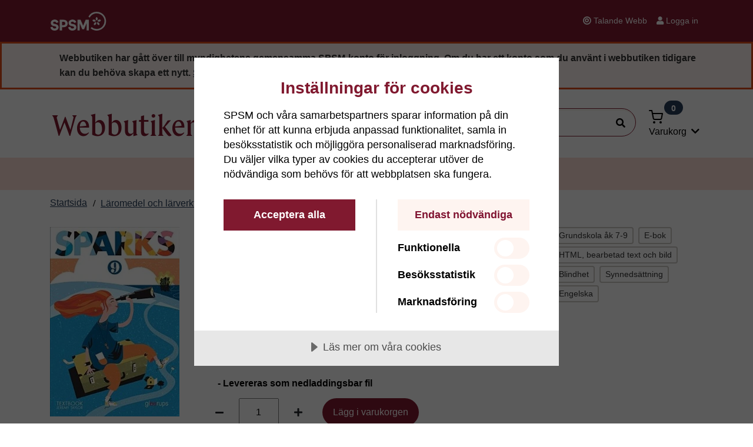

--- FILE ---
content_type: text/html; charset=utf-8
request_url: https://webbutiken.spsm.se/sparks-9-textbook-1/
body_size: 9686
content:
<!DOCTYPE html>

<html lang="sv-se">
<head>
    <title>Sparks 9 Textbook - SPSM Webbutiken </title>

    <link href="/static/dist/main.b2c7e25d.css" type="text/css" rel="stylesheet" />
    <link rel="apple-touch-icon" href="/static/img/favicons/apple-touch-icon.png">
    <link rel="icon" href="/static/img/favicons/favicon.ico" sizes="any">
    <link rel="icon" href="/static/img/favicons/favicon.svg" type="image/svg+xml">
    <link rel="icon" type="image/png" sizes="32x32" href="/static/img/favicons/favicon-32x32.png">
    <link rel="icon" type="image/png" sizes="16x16" href="/static/img/favicons/favicon-16x16.png">
    <link rel="manifest" href="/static/img/favicons/site.webmanifest">
    


    
<meta name="viewport" content="width=device-width,initial-scale=1, shrink-to-fit=no" />
<meta http-equiv="X-UA-Compatible" content="IE=edge" />
<meta charset="utf-8" />

<meta name="apple-mobile-web-app-title" content="SPSM">
<meta name="application-name" content="SPSM">
<meta name="msapplication-TileColor" content="#a7001f">
<meta name="msapplication-TileImage" content="mstile-144x144.png">
<meta name="theme-color" content="#ffffff">


<meta name="title" content="Sparks 9 Textbook - SPSM Webbutiken " />
<meta name="description" content="E-bok i HTML-format, bearbetad text och bild, Sparks &amp;auml;r en bas-serie i engelska f&amp;ouml;r &amp;aring;rskurs 7-9. I Sparks finns utmaningar f&amp;ouml;r alla elever. Breda teman, niv&amp;aring;indelade tex" />

<meta property="og:title" content="Sparks 9 Textbook - SPSM Webbutiken " />
<meta property="og:type" content="website" />
<meta property="og:url" content="webbutiken.spsm.se" />
<meta property="og:description" content="E-bok i HTML-format, bearbetad text och bild, Sparks &amp;auml;r en bas-serie i engelska f&amp;ouml;r &amp;aring;rskurs 7-9. I Sparks finns utmaningar f&amp;ouml;r alla elever. Breda teman, niv&amp;aring;indelade tex" />
<meta property="og:site_name" content="SPSM Webbutiken " />
<meta property="og:locale" content="sv_SE" />
<meta property="og:image" content="/imagevault/publishedmedia/xe4y93c9d2vghecw57wk/Sparks_9_Textbook.webp" />





        <!-- Custom Header Scripts -->
<!-- Cookietractor -->
<script src="https://cdn.cookietractor.com/cookietractor.js" data-lang="sv-SE" data-id="d4af6506-fc5d-4f7d-af59-22c1534e840a"></script>
<!-- End Cookietractor --><script type="text/javascript"> /*<![CDATA[*/ (function() { var sz = document.createElement('script'); sz.type = 'text/javascript'; sz.async = true; sz.src = '//siteimproveanalytics.com/js/siteanalyze_7866.js'; var s = document.getElementsByTagName('script')[0]; s.parentNode.insertBefore(sz, s); })(); /*]]>*/ </script><!-- Matomo -->
<script>
  var _paq = window._paq = window._paq || [];
  /* tracker methods like "setCustomDimension" should be called before "trackPageView" */
  _paq.push(['trackPageView']);
  _paq.push(['enableLinkTracking']);
  (function() {
    var u="https://piwik.spsm.se/";
    _paq.push(['setTrackerUrl', u+'matomo.php']);
    _paq.push(['setSiteId', '4']);
    var d=document, g=d.createElement('script'), s=d.getElementsByTagName('script')[0];
    g.async=true; g.src=u+'matomo.js'; s.parentNode.insertBefore(g,s);
  })();
</script>
<!-- End Matomo Code -->        <!-- Custom Header Scripts End -->
</head>
<body class="ProductFromCommerce">
    <a class="skip-main" href="#main">Hoppa till innehåll</a>
    


    
<div class="modal fade modal-fullscreen modal-menu hidden-print" tabindex="-1">
    <div class="modal-dialog">
        <div class="modal-content">
            <div class="modal-header modal-menu--header">
                <span id="modal-menu-label" class="h2 modal-title my-0">Meny</span>
                <button type="button" class="close" data-dismiss="modal" aria-label="St&#228;ng">
                    <span aria-hidden="true">×</span>
                </button>
            </div>
            <div id="modal-menu" class="modal-body"></div>
        </div>
    </div>
</div>
<header id="header" class="header--version-2">
    <div class="topbar-wrapper">
        <div class="topbar navbar navbar-expand-lg navbar-default topbar--stacked">
            <div class="container">
                <div class="navbar-header">
                    <div id="comp-mobileTopHeader" data-settings="{&quot;mobileTopHeaderModel&quot;:{&quot;headerLogoText&quot;:&quot;En del av specialpedagogiska skolmyndigheten&quot;,&quot;shoppingCartText&quot;:&quot;Varukorg&quot;,&quot;loginPageLink&quot;:&quot;/logga-in/&quot;,&quot;currentPageLink&quot;:&quot;/sparks-9-textbook-1/&quot;,&quot;userName&quot;:&quot;&quot;,&quot;isAuthenticated&quot;:false,&quot;menuText&quot;:&quot;Meny&quot;,&quot;orgSelectorInstruction&quot;:&quot;\u003ch2\u003eV\u0026auml;lj organisation\u003c/h2\u003e\n\u003cp\u003eDitt konto \u0026auml;r kopplat till flera organisationer, V\u0026auml;nligen v\u0026auml;lj organisationen du vill administrera eller anv\u0026auml;nda denna service p\u0026aring;. Du kan byta mellan organisationer n\u0026auml;r du vill via toppen av sidan\u003c/p\u003e&quot;},&quot;cartModel&quot;:{&quot;loggedIn&quot;:false,&quot;items&quot;:[],&quot;pricing&quot;:{&quot;totalExVat&quot;:0.00,&quot;total&quot;:0.00,&quot;subTotalVat&quot;:0.0,&quot;subTotal&quot;:0.0,&quot;vat&quot;:0.0,&quot;shippingFee&quot;:0.00,&quot;rounding&quot;:0.00},&quot;errors&quot;:[],&quot;request&quot;:null,&quot;billingAddress&quot;:{&quot;organization&quot;:null,&quot;orgNumber&quot;:null,&quot;address&quot;:null,&quot;city&quot;:null,&quot;countryCode&quot;:&quot;SWE&quot;,&quot;postalCode&quot;:null,&quot;reference&quot;:null},&quot;shippingAddress&quot;:{&quot;organization&quot;:null,&quot;orgNumber&quot;:null,&quot;address&quot;:null,&quot;city&quot;:null,&quot;countryCode&quot;:&quot;SWE&quot;,&quot;postalCode&quot;:null,&quot;reference&quot;:null},&quot;contact&quot;:{&quot;firstName&quot;:&quot;&quot;,&quot;lastName&quot;:&quot;&quot;,&quot;phoneNumber&quot;:&quot;&quot;,&quot;email&quot;:&quot;&quot;,&quot;countryCode&quot;:&quot;&quot;},&quot;students&quot;:[],&quot;stateToken&quot;:&quot;1ccd64c083914c6fbbb2372eba5d8e60&quot;,&quot;organisation&quot;:null,&quot;productsForOrg&quot;:false},&quot;userId&quot;:null}">

</div>
                </div>
                    <div id="topbar" class="mobile-nav collapse navbar-collapse">
        <ul id="topbar-nav" class="topnav nav navbar-nav navbar-right d-none d-md-block">
            <li class="nav-item">
                <a class="logo" title="Aktivera Talande Webb" onclick="toggleBar();" href="#">
                    <span class="fa fa-bullseye mr-1"></span>Talande Webb
                </a>
            </li>

                    <li class="nav-item">
                        <a href="/logga-in/?returnUrl=/sparks-9-textbook-1/">
                            <span class="fas fa-user mr-1"></span>Logga in
                        </a>
                    </li>

            </ul>
    </div>

            </div>
        </div>
    </div>



<div class="alert alert-warning alert--webbutiken-new site-alert col-12" role="alert">
    <div class="container">
        <div class="site-alert__content">
                <figure><span class="fa fa-empty"></span></figure>
            <div>Webbutiken har g&aring;tt &ouml;ver till myndighetens gemensamma SPSM-konto f&ouml;r inloggning. Om du har ett konto som du anv&auml;nt i webbutiken tidigare kan du beh&ouml;va skapa ett nytt. <a href="https://konto.spsm.se/skapa-konto">Skapa ett konto</a></div>
<div>&nbsp;</div>        </div>
    </div>
</div>
  


    <!--Search bar + cart preview(desktop)-->
    <div class="searchbar navbar navbar-default">
        <div class="container">
            <div class="navbar-header">
                <a class="navbar-brand" href="/">
                    <div class="shop-title text-color--red-1 my-2 mt-md-4">Webbutiken</div>
                </a>
            </div>
            <div class="flex-grow-1">
                <div id="comp-rightNavInHeader" data-settings="{&quot;searchBarModel&quot;:{&quot;searchBarLabel&quot;:&quot;Sök produkter i Webbutiken&quot;,&quot;searchBarPlaceHolder&quot;:&quot;Sök produkter från Specialpedagogiska skolmyndigheten&quot;,&quot;searchPageUrl&quot;:&quot;/sok/&quot;,&quot;isSearchPage&quot;:false},&quot;cartModel&quot;:{&quot;loggedIn&quot;:false,&quot;items&quot;:[],&quot;pricing&quot;:{&quot;totalExVat&quot;:0.00,&quot;total&quot;:0.00,&quot;subTotalVat&quot;:0.0,&quot;subTotal&quot;:0.0,&quot;vat&quot;:0.0,&quot;shippingFee&quot;:0.00,&quot;rounding&quot;:0.00},&quot;errors&quot;:[],&quot;request&quot;:null,&quot;billingAddress&quot;:{&quot;organization&quot;:null,&quot;orgNumber&quot;:null,&quot;address&quot;:null,&quot;city&quot;:null,&quot;countryCode&quot;:&quot;SWE&quot;,&quot;postalCode&quot;:null,&quot;reference&quot;:null},&quot;shippingAddress&quot;:{&quot;organization&quot;:null,&quot;orgNumber&quot;:null,&quot;address&quot;:null,&quot;city&quot;:null,&quot;countryCode&quot;:&quot;SWE&quot;,&quot;postalCode&quot;:null,&quot;reference&quot;:null},&quot;contact&quot;:{&quot;firstName&quot;:&quot;&quot;,&quot;lastName&quot;:&quot;&quot;,&quot;phoneNumber&quot;:&quot;&quot;,&quot;email&quot;:&quot;&quot;,&quot;countryCode&quot;:&quot;&quot;},&quot;students&quot;:[],&quot;stateToken&quot;:&quot;1ccd64c083914c6fbbb2372eba5d8e60&quot;,&quot;organisation&quot;:null,&quot;productsForOrg&quot;:false}}">

</div>
            </div>
        </div>
    </div>
    <!--Search bar + cart preview(desktop)-->
    <!--Site navigation menu and mobile meny-->
    <div id="navbar-container" class="navbar-container d-none d-md-block">
        <nav id="navbar" class="mainnav navbar navbar-default">
            <div class="navbar-collapse">
                <div class="container px-0">
                    <ul id="navbar-nav" class="nav navbar-nav">

                        
                        

                        <li class="d-md-none d-lg-none">
                            <a class=" logo" title="Aktivera Talande Webb" onclick="toggleBar();" href="#">
                                <span class="fa fa-bullseye mr-1"></span>Talande Webb
                            </a>
                        </li>
                            <li class="d-md-none d-lg-none">
                                <a href="/logga-in/?returnUrl=/sparks-9-textbook-1/">
                                    <span class="fas fa-user mr-1"></span>Logga in
                                </a>
                            </li>

                            <li class=" active">
                                <a href="/sok-larverktyg/" class="">
                                    L&#228;romedel och l&#228;rverktyg
                                    <span aria-hidden="true"></span>
                                </a>
                            </li>
                            <li class="">
                                <a href="/publikation/" class="">
                                    Publikationer
                                    <span aria-hidden="true"></span>
                                </a>
                            </li>

                            <li class="">
                                <a href="/kundservice/" class="d-flex align-items-center">
                                    <svg xmlns="http://www.w3.org/2000/svg" width="24" height="24" viewBox="0 0 24 24" fill="none" stroke="currentColor" stroke-width="2" stroke-linecap="round" stroke-linejoin="round" class="feather feather-info mr-1">
                                        <circle cx="12" cy="12" r="10"></circle>
                                        <line x1="12" y1="16" x2="12" y2="12"></line>
                                        <line x1="12" y1="8" x2="12.01" y2="8"></line>
                                    </svg>Kundservice
                                </a>
                            </li>
                    </ul>
                </div>

            </div>
        </nav>
    </div>
    <!--Site navigation menu and mobile meny-->
</header>








    <main id="main" class="container">

<div role="navigation" aria-label="Brödsmulor">
    <ol class="breadcrumb d-print-none">
            <li >

                    <a href="/">Startsida</a>
            </li>
            <li >

                    <a href="/sok-larverktyg/">L&#228;romedel och l&#228;rverktyg</a>
            </li>
            <li class=breadcrumb--active>

Sparks 9 Textbook            </li>
    </ol>
</div>

        



<div id="comp-commercePage" data-settings="{&quot;commerceModel&quot;:{&quot;monitorText&quot;:&quot;Fyll i din e-post och klicka \u0022Bevaka\u0022 för att få ett meddelande så fort produkten går att köpa.&quot;,&quot;productCode&quot;:null,&quot;basicPrice&quot;:null,&quot;isProductAvailable&quot;:false,&quot;isProductPage&quot;:false,&quot;productImages&quot;:[{&quot;imageUrl&quot;:&quot;/imagevault/publishedmedia/xpmsvpkjyn7jygabh27q/Sparks_9_Textbook.webp&quot;,&quot;imageAltText&quot;:&quot;&quot;,&quot;isProduct&quot;:false}],&quot;currentRelatedVariationModel&quot;:{&quot;heading&quot;:&quot;Sparks 9 Textbook - E-bok i HTML-format, bearbetad text och bild&quot;,&quot;relatedVariationImages&quot;:[{&quot;imageUrl&quot;:&quot;/imagevault/publishedmedia/xpmsvpkjyn7jygabh27q/Sparks_9_Textbook.webp&quot;,&quot;imageAltText&quot;:&quot;&quot;,&quot;isProduct&quot;:false}],&quot;variationInformations&quot;:[{&quot;informationName&quot;:&quot;Upplaga&quot;,&quot;informationValue&quot;:&quot;Första&quot;,&quot;informationLink&quot;:null,&quot;isLink&quot;:false},{&quot;informationName&quot;:&quot;Utgivningsdatum&quot;,&quot;informationValue&quot;:&quot;2020&quot;,&quot;informationLink&quot;:null,&quot;isLink&quot;:false},{&quot;informationName&quot;:&quot;ISBN&quot;,&quot;informationValue&quot;:&quot;9789140695666&quot;,&quot;informationLink&quot;:null,&quot;isLink&quot;:false},{&quot;informationName&quot;:&quot;Artikelnummer&quot;,&quot;informationValue&quot;:&quot;9789140695666-HC&quot;,&quot;informationLink&quot;:null,&quot;isLink&quot;:false},{&quot;informationName&quot;:&quot;Verksnummer&quot;,&quot;informationValue&quot;:&quot;41062&quot;,&quot;informationLink&quot;:null,&quot;isLink&quot;:false},{&quot;informationName&quot;:&quot;Förlag&quot;,&quot;informationValue&quot;:&quot;Specialpedagogiska skolmyndigheten&quot;,&quot;informationLink&quot;:&quot;http://www.spsm.se/&quot;,&quot;isLink&quot;:true},{&quot;informationName&quot;:&quot;Originalförlag&quot;,&quot;informationValue&quot;:&quot;Gleerups Utbildning AB&quot;,&quot;informationLink&quot;:&quot;&quot;,&quot;isLink&quot;:false},{&quot;informationName&quot;:&quot;Författare&quot;,&quot;informationValue&quot;:&quot;Taylor, Jeremy&quot;,&quot;informationLink&quot;:null,&quot;isLink&quot;:false},{&quot;informationName&quot;:&quot;Medietyp&quot;,&quot;informationValue&quot;:&quot;Nedladdningsbart&quot;,&quot;informationLink&quot;:null,&quot;isLink&quot;:false}],&quot;price&quot;:143,&quot;taxRate&quot;:6.0,&quot;code&quot;:&quot;Sparks-9-Textbook_2&quot;,&quot;series&quot;:&quot;/sok/?series=Sparks&quot;,&quot;sampleLink&quot;:null,&quot;description&quot;:&quot;\u003cp\u003eSparks \u0026auml;r en bas-serie i engelska f\u0026ouml;r \u0026aring;rskurs 7-9. I Sparks finns utmaningar f\u0026ouml;r alla elever. Breda teman, niv\u0026aring;indelade texter, ett rikt utbud av f\u0026ouml;rdjupningsuppgifter och grundl\u0026auml;ggande uppgifter f\u0026ouml;r elever som l\u0026auml;ser engelska som spr\u0026aring;kval.\u0026nbsp; Med Sparks f\u0026aring;r dina elever tr\u0026auml;na kommunikationsf\u0026ouml;rm\u0026aring;gan i autentiska situationer, i teman som involverar och \u0026auml;r \u0026rdquo;p\u0026aring; riktigt\u0026rdquo;.\u003c/p\u003e\n\u003cp\u003eSparks 9 Textbook \u0026auml;r uppbyggd kring breda teman som ger flera vinklar p\u0026aring; samma \u0026auml;mne. Varje kapitel inleds med en startsida, d\u0026auml;r centralt inneh\u0026aring;ll, viktiga ord och f\u0026ouml;rtydligande bilder presenteras. Eleverna f\u0026aring;r h\u0026auml;r en gemensam introduktion av temat, med syftet att inspirera, skapa f\u0026ouml;rf\u0026ouml;rst\u0026aring;else och synligg\u0026ouml;ra l\u0026auml;randem\u0026aring;len.\u003c/p\u003e\n\u003cp\u003eSparks 9 inneh\u0026aring;ller fyra teman:\u003c/p\u003e\n\u003cul\u003e\n\u003cli\u003ePassions\u003c/li\u003e\n\u003cli\u003eOn the Move\u003c/li\u003e\n\u003cli\u003eNews\u003c/li\u003e\n\u003cli\u003eFootprints\u003c/li\u003e\n\u003c/ul\u003e&quot;,&quot;descriptionAppendix&quot;:[],&quot;informationAppendix&quot;:[],&quot;isVariationAvailable&quot;:true,&quot;rightColumnBlocks&quot;:[],&quot;leftColumnBlocks&quot;:[],&quot;tags&quot;:[{&quot;text&quot;:&quot;Grundskola åk 7-9&quot;,&quot;url&quot;:&quot;/sok/?pageNumber=1\u0026selectedFilter=Skolform%7cGrundskola åk 7-9&quot;,&quot;currentPage&quot;:false,&quot;name&quot;:null,&quot;fileFormat&quot;:null},{&quot;text&quot;:&quot;E-bok&quot;,&quot;url&quot;:&quot;/sok/?pageNumber=1\u0026selectedFilter=Produkttyp%7cE-bok&quot;,&quot;currentPage&quot;:false,&quot;name&quot;:null,&quot;fileFormat&quot;:null},{&quot;text&quot;:&quot;HTML, bearbetad text och bild&quot;,&quot;url&quot;:&quot;/sok/?pageNumber=1\u0026selectedFilter=Format%7cHTML, bearbetad text och bild&quot;,&quot;currentPage&quot;:false,&quot;name&quot;:null,&quot;fileFormat&quot;:null},{&quot;text&quot;:&quot;Blindhet&quot;,&quot;url&quot;:&quot;/sok/?pageNumber=1\u0026selectedFilter=Målgrupp%7cBlindhet&quot;,&quot;currentPage&quot;:false,&quot;name&quot;:null,&quot;fileFormat&quot;:null},{&quot;text&quot;:&quot;Synnedsättning&quot;,&quot;url&quot;:&quot;/sok/?pageNumber=1\u0026selectedFilter=Målgrupp%7cSynnedsättning&quot;,&quot;currentPage&quot;:false,&quot;name&quot;:null,&quot;fileFormat&quot;:null},{&quot;text&quot;:&quot;Engelska&quot;,&quot;url&quot;:&quot;/sok/?pageNumber=1\u0026selectedFilter=Ämne%7cEngelska&quot;,&quot;currentPage&quot;:false,&quot;name&quot;:null,&quot;fileFormat&quot;:null}],&quot;originalPublisher&quot;:{&quot;text&quot;:&quot;Gleerups Utbildning AB&quot;,&quot;url&quot;:null,&quot;currentPage&quot;:false,&quot;name&quot;:&quot;Sparks 9 Textbook&quot;,&quot;fileFormat&quot;:null},&quot;isMainArticle&quot;:false,&quot;displayName&quot;:&quot;Sparks 9 Textbook&quot;,&quot;tagDescriptions&quot;:[&quot;\u003cp\u003eEn bearbetad e-bok i HTML-format \u0026auml;r anpassad f\u0026ouml;r att en elev med sv\u0026aring;r synneds\u0026auml;ttning eller blindhet ska kunna tillgodog\u0026ouml;ra sig inneh\u0026aring;llet. Den bearbetade e-boken har ett linj\u0026auml;rt strukturerat inneh\u0026aring;ll d\u0026auml;r text och bild f\u0026ouml;ljer l\u0026ouml;pande efter varandra. Texter, bilder och andra grafiska element \u0026auml;r pedagogiskt anpassade. E-boken fungerar med sk\u0026auml;rml\u0026auml;sningsprogram, talsyntes och punktskriftssk\u0026auml;rm. Du l\u0026auml;ser den i en webbl\u0026auml;sare, till exempel Google Chrome eller Firefox.\u0026nbsp;\u003c/p\u003e\n\u003cp\u003e\u003ca title=\u0022E-b\u0026ouml;cker.\u0022 href=\u0022https://www.spsm.se/laromedel/punktskrift-laromedel/for-pedagoger-som-vill-veta-mer-om-anpassade-laromedel/\u0022 target=\u0022_top\u0022\u003eL\u0026auml;s mer om e-b\u0026ouml;cker p\u0026aring; spsm.se.\u003c/a\u003e\u003c/p\u003e&quot;],&quot;url&quot;:&quot;/sparks-9-textbook-1&quot;,&quot;onlyOnline&quot;:false,&quot;selectedOptionModels&quot;:null,&quot;isIncluedInDS&quot;:false},&quot;relatedVariations&quot;:[{&quot;heading&quot;:&quot;Sparks 9 Textbook - E-bok med text i HTML-format, obearbetad text och bild&quot;,&quot;relatedVariationImages&quot;:[{&quot;imageUrl&quot;:&quot;/imagevault/publishedmedia/2dyqp5taaysrf2oqzz49/Sparks_9_Textbook.webp&quot;,&quot;imageAltText&quot;:&quot;&quot;,&quot;isProduct&quot;:false}],&quot;variationInformations&quot;:[{&quot;informationName&quot;:&quot;Upplaga&quot;,&quot;informationValue&quot;:&quot;Första&quot;,&quot;informationLink&quot;:null,&quot;isLink&quot;:false},{&quot;informationName&quot;:&quot;Utgivningsdatum&quot;,&quot;informationValue&quot;:&quot;2020&quot;,&quot;informationLink&quot;:null,&quot;isLink&quot;:false},{&quot;informationName&quot;:&quot;ISBN&quot;,&quot;informationValue&quot;:&quot;9789140695666&quot;,&quot;informationLink&quot;:null,&quot;isLink&quot;:false},{&quot;informationName&quot;:&quot;Artikelnummer&quot;,&quot;informationValue&quot;:&quot;9789140695666-HA&quot;,&quot;informationLink&quot;:null,&quot;isLink&quot;:false},{&quot;informationName&quot;:&quot;Verksnummer&quot;,&quot;informationValue&quot;:&quot;41062&quot;,&quot;informationLink&quot;:null,&quot;isLink&quot;:false},{&quot;informationName&quot;:&quot;Förlag&quot;,&quot;informationValue&quot;:&quot;Specialpedagogiska skolmyndigheten&quot;,&quot;informationLink&quot;:&quot;http://www.spsm.se/&quot;,&quot;isLink&quot;:true},{&quot;informationName&quot;:&quot;Originalförlag&quot;,&quot;informationValue&quot;:&quot;Gleerups Utbildning AB&quot;,&quot;informationLink&quot;:&quot;&quot;,&quot;isLink&quot;:false},{&quot;informationName&quot;:&quot;Författare&quot;,&quot;informationValue&quot;:&quot;Taylor, Jeremy&quot;,&quot;informationLink&quot;:null,&quot;isLink&quot;:false},{&quot;informationName&quot;:&quot;Medietyp&quot;,&quot;informationValue&quot;:&quot;Nedladdningsbart&quot;,&quot;informationLink&quot;:null,&quot;isLink&quot;:false}],&quot;price&quot;:143,&quot;taxRate&quot;:6.0,&quot;code&quot;:&quot;Sparks-9-Textbook_1&quot;,&quot;series&quot;:&quot;/sok/?series=Sparks&quot;,&quot;sampleLink&quot;:null,&quot;description&quot;:&quot;Sparks är en bas-serie i engelska för årskurs 7-9. I Sparks finns utmaningar...&quot;,&quot;descriptionAppendix&quot;:[],&quot;informationAppendix&quot;:[],&quot;isVariationAvailable&quot;:true,&quot;rightColumnBlocks&quot;:[],&quot;leftColumnBlocks&quot;:[],&quot;tags&quot;:[{&quot;text&quot;:&quot;Grundskola åk 7-9&quot;,&quot;url&quot;:&quot;/sok/?pageNumber=1\u0026selectedFilter=Skolform%7cGrundskola åk 7-9&quot;,&quot;currentPage&quot;:false,&quot;name&quot;:null,&quot;fileFormat&quot;:null},{&quot;text&quot;:&quot;E-bok&quot;,&quot;url&quot;:&quot;/sok/?pageNumber=1\u0026selectedFilter=Produkttyp%7cE-bok&quot;,&quot;currentPage&quot;:false,&quot;name&quot;:null,&quot;fileFormat&quot;:null},{&quot;text&quot;:&quot;HTML, obearbetad text och bild&quot;,&quot;url&quot;:&quot;/sok/?pageNumber=1\u0026selectedFilter=Format%7cHTML, obearbetad text och bild&quot;,&quot;currentPage&quot;:false,&quot;name&quot;:null,&quot;fileFormat&quot;:null},{&quot;text&quot;:&quot;Blindhet&quot;,&quot;url&quot;:&quot;/sok/?pageNumber=1\u0026selectedFilter=Målgrupp%7cBlindhet&quot;,&quot;currentPage&quot;:false,&quot;name&quot;:null,&quot;fileFormat&quot;:null},{&quot;text&quot;:&quot;Synnedsättning&quot;,&quot;url&quot;:&quot;/sok/?pageNumber=1\u0026selectedFilter=Målgrupp%7cSynnedsättning&quot;,&quot;currentPage&quot;:false,&quot;name&quot;:null,&quot;fileFormat&quot;:null},{&quot;text&quot;:&quot;Engelska&quot;,&quot;url&quot;:&quot;/sok/?pageNumber=1\u0026selectedFilter=Ämne%7cEngelska&quot;,&quot;currentPage&quot;:false,&quot;name&quot;:null,&quot;fileFormat&quot;:null}],&quot;originalPublisher&quot;:{&quot;text&quot;:&quot;Gleerups Utbildning AB&quot;,&quot;url&quot;:null,&quot;currentPage&quot;:false,&quot;name&quot;:&quot;Sparks 9 Textbook&quot;,&quot;fileFormat&quot;:null},&quot;isMainArticle&quot;:false,&quot;displayName&quot;:&quot;Sparks 9 Textbook&quot;,&quot;tagDescriptions&quot;:[&quot;\u003cp\u003eEn obearbetad e-bok i HTML-format har ett linj\u0026auml;rt strukturerat inneh\u0026aring;ll d\u0026auml;r text och bild f\u0026ouml;ljer l\u0026ouml;pande efter varandra. En obearbetad e-bok i HTML-format \u0026auml;r en direkt \u0026aring;tergivning av den tryckta originalboken. E-boken fungerar med sk\u0026auml;rml\u0026auml;sningsprogram, talsyntes och punktskriftssk\u0026auml;rm. Du l\u0026auml;ser den i en webbl\u0026auml;sare, till exempel Google Chrome eller Firefox.\u0026nbsp;\u003c/p\u003e\n\u003cp\u003eL\u0026auml;s mer om \u003ca title=\u0022E-b\u0026ouml;cker f\u0026ouml;r l\u0026auml;sning p\u0026aring; punktskriftsk\u0026auml;rm.\u0022 href=\u0022https://www.spsm.se/laromedel/punktskrift-laromedel/for-pedagoger-som-vill-veta-mer-om-anpassade-laromedel/\u0022 target=\u0022_top\u0022\u003ee-b\u0026ouml;cker p\u0026aring; spsm.se\u003c/a\u003e.\u003c/p\u003e&quot;],&quot;url&quot;:&quot;/sparks-9-textbook-3&quot;,&quot;onlyOnline&quot;:false,&quot;selectedOptionModels&quot;:null,&quot;isIncluedInDS&quot;:false}],&quot;selectedOptions&quot;:null,&quot;licenseSelectedOptions&quot;:null,&quot;opeProperties&quot;:{&quot;leftColumnText&quot;:null,&quot;titleCount&quot;:null,&quot;filterText&quot;:null,&quot;pageName&quot;:null,&quot;displayName&quot;:&quot;Sparks 9 Textbook - E-bok i HTML-format, bearbetad text och bild&quot;,&quot;description&quot;:&quot;\u003cp\u003eSparks \u0026auml;r en bas-serie i engelska f\u0026ouml;r \u0026aring;rskurs 7-9. I Sparks finns utmaningar f\u0026ouml;r alla elever. Breda teman, niv\u0026aring;indelade texter, ett rikt utbud av f\u0026ouml;rdjupningsuppgifter och grundl\u0026auml;ggande uppgifter f\u0026ouml;r elever som l\u0026auml;ser engelska som spr\u0026aring;kval.\u0026nbsp; Med Sparks f\u0026aring;r dina elever tr\u0026auml;na kommunikationsf\u0026ouml;rm\u0026aring;gan i autentiska situationer, i teman som involverar och \u0026auml;r \u0026rdquo;p\u0026aring; riktigt\u0026rdquo;.\u003c/p\u003e\n\u003cp\u003eSparks 9 Textbook \u0026auml;r uppbyggd kring breda teman som ger flera vinklar p\u0026aring; samma \u0026auml;mne. Varje kapitel inleds med en startsida, d\u0026auml;r centralt inneh\u0026aring;ll, viktiga ord och f\u0026ouml;rtydligande bilder presenteras. Eleverna f\u0026aring;r h\u0026auml;r en gemensam introduktion av temat, med syftet att inspirera, skapa f\u0026ouml;rf\u0026ouml;rst\u0026aring;else och synligg\u0026ouml;ra l\u0026auml;randem\u0026aring;len.\u003c/p\u003e\n\u003cp\u003eSparks 9 inneh\u0026aring;ller fyra teman:\u003c/p\u003e\n\u003cul\u003e\n\u003cli\u003ePassions\u003c/li\u003e\n\u003cli\u003eOn the Move\u003c/li\u003e\n\u003cli\u003eNews\u003c/li\u003e\n\u003cli\u003eFootprints\u003c/li\u003e\n\u003c/ul\u003e&quot;,&quot;fileDropArea&quot;:[],&quot;sampleLink&quot;:null,&quot;productSheet&quot;:null,&quot;series&quot;:&quot;Sparks&quot;,&quot;relatedArticlesHeading&quot;:&quot;Fler format av Sparks 9 Textbook&quot;,&quot;selectedVariationsHeading&quot;:null,&quot;onlyOnline&quot;:false,&quot;deliveryFormat&quot;:&quot;- Levereras som nedladdingsbar fil&quot;,&quot;textVolumeText&quot;:&quot;&quot;,&quot;imageVolumesIncludedText&quot;:&quot;&quot;,&quot;tactileIncludedText&quot;:&quot;- Taktila bilder kan skickas med kostnadsfritt vid beställning.&quot;},&quot;validLicenseUser&quot;:false,&quot;orgLicenseInfo&quot;:null,&quot;privateLicenseInfo&quot;:null},&quot;version&quot;:634623,&quot;contentLinkId&quot;:170941,&quot;articleinfoParagraph17BlockHeading&quot;:&quot;Får endast användas av den som har syn- eller annan läsnedsättning&quot;,&quot;articleinfoParagraph17BlockText&quot;:&quot;\u003cp\u003eL\u0026auml;romedel med anpassningar omfattas av upphovsr\u0026auml;tt. L\u0026auml;romedel med anpassningar f\u0026aring;r endast anv\u0026auml;ndas av den som har en s\u0026aring;dan syn- eller annan l\u0026auml;sneds\u0026auml;ttning som avses i 17 a \u0026sect; lag (1960:729) om upphovsr\u0026auml;tt till litter\u0026auml;ra och konstn\u0026auml;rliga verk. Anpassningar f\u0026aring;r endast anv\u0026auml;ndas av den person som de \u0026auml;r avsedda f\u0026ouml;r.\u0026nbsp;H\u0026auml;r hittar du mer information om\u003ca title=\u0022vad inneb\u0026auml;r paragraf 17 a\u0022 href=\u0022https://webbutiken.spsm.se/paragraf-17/\u0022\u003e\u0026nbsp;vad anpassning enligt 17 a \u0026sect; inneb\u0026auml;r och hur produkterna f\u0026aring;r anv\u0026auml;ndas.\u003c/a\u003e\u003c/p\u003e&quot;}">

</div>

    </main>
    <footer class="footer hidden-print">
        
<div class="container extended-footer">
    <div class="row">
        <div class="col-sm-6 col-md-3">
            <div class="card card-dark">
                <div class="card-heading">
                    <h2 class="card-title" >
                        Om l&#228;romedel
                    </h2>
                    <button class="btn btn-link btn-toggle pull-right visible-js"
                            type="button"
                            data-toggle="collapse"
                            data-target="#pagelist1"
                            aria-expanded="false"
                            aria-controls="pagelist1">
                        <span class="glyphicon glyphicon-plus"></span>
                        <span class="sr-only">
                            Visa sidor om Om l&#228;romedel
                        </span>
                    </button>
                </div>
                    <ul class="list-group collapse collapse-js" id="pagelist1" aria-expanded="false" aria-haspopup="true">
            <li class="list-group-item">
                <a href="http://www.spsm.se/tillganglighet" title="Tillg&#228;nglig utbildning"
                    target=_blank>Tillg&#228;nglig utbildning</a>
            </li>
            <li class="list-group-item">
                <a href="https://www.spsm.se/stod/" title="Specialpedagogiskt st&#246;d"
                    target=_blank>Specialpedagogiskt st&#246;d</a>
            </li>
            <li class="list-group-item">
                <a href="/kundservice/anpassning-av-forlagsutgivna-laromedel/17-a--i-upphovsrattslagen/" title="17 a &#167; i upphovsr&#228;ttslagen"
                   >17 a &#167; i upphovsr&#228;ttslagen</a>
            </li>
    </ul>

            </div>
        </div>
        <div class="col-sm-6 col-md-3">
            <div class="card card-dark">
                <div class="card-heading">
                    <h2 class="card-title" >
                        Om webbplatsen
                    </h2>
                    <button class="btn btn-link btn-toggle pull-right visible-js"
                            type="button"
                            data-toggle="collapse"
                            data-target="#pagelist2"
                            aria-expanded="false"
                            aria-controls="pagelist2">
                        <span class="glyphicon glyphicon-plus"></span>
                        <span class="sr-only">
                            Visa sidor om Om webbplatsen
                        </span>
                    </button>
                </div>
                    <ul class="list-group collapse collapse-js" id="pagelist2" aria-expanded="false" aria-haspopup="true">
            <li class="list-group-item">
                <a href="/kundservice/om-webbutiken/hantering-av-personuppgifter/" title="Personuppgifter"
                   >Personuppgifter</a>
            </li>
            <li class="list-group-item">
                <a href="/kundservice/om-webbutiken/kakor-cookies/" title="Kakor (Cookies)"
                   >Kakor (Cookies)</a>
            </li>
            <li class="list-group-item">
                <a href="/kundservice/om-webbutiken/tillganglighetsredogorelse/" title="Tillg&#228;nglighetsredog&#246;relse"
                   >Tillg&#228;nglighetsredog&#246;relse</a>
            </li>
    </ul>

            </div>
        </div>
        <div class="col-sm-6 col-md-3">
            <div class="card card-dark">
                <div class="card-heading">
                    <h2 class="card-title" >
                        Om v&#229;ra produkter
                    </h2>
                    <button class="btn btn-link btn-toggle pull-right visible-js"
                            type="button"
                            data-toggle="collapse"
                            data-target="#pagelist3"
                            aria-expanded="false"
                            aria-controls="pagelist3">
                        <span class="glyphicon glyphicon-plus"></span>
                        <span class="sr-only">
                            Visa sidor om Om v&#229;ra produkter
                        </span>
                    </button>
                </div>
                    <ul class="list-group collapse collapse-js" id="pagelist3" aria-expanded="false" aria-haspopup="true">
            <li class="list-group-item">
                <a href="https://www.spsm.se/laromedel/laromedelsutveckling/" title="Egen produktion"
                    target=_blank>Egen produktion</a>
            </li>
            <li class="list-group-item">
                <a href="/kundservice/anpassning-av-forlagsutgivna-laromedel/vanliga-fragor-och-svar/" title="Vanliga fr&#229;gor och svar om anpassade l&#228;romedel"
                   >Vanliga fr&#229;gor och svar om anpassade l&#228;romedel</a>
            </li>
    </ul>

            </div>
        </div>
        <div class="col-sm-6 col-md-3">
            <div class="card card-dark">
                <div class="card-heading">
                    <h2 class="card-title" >
                        Om SPSM
                    </h2>
                    <button class="btn btn-link btn-toggle pull-right visible-js"
                            type="button"
                            data-toggle="collapse"
                            data-target="#pagelist4"
                            aria-expanded="false"
                            aria-controls="pagelist4">
                        <span class="glyphicon glyphicon-plus"></span>
                        <span class="sr-only">
                            Visa sidor om Om SPSM
                        </span>
                    </button>
                </div>
                    <ul class="list-group collapse collapse-js" id="pagelist4" aria-expanded="false" aria-haspopup="true">
            <li class="list-group-item">
                <a href="https://www.spsm.se/om-oss/organisation/"
                    target=_blank>Organisation</a>
            </li>
            <li class="list-group-item">
                <a href="https://www.spsm.se/om-oss/organisation/rad-och-natverk/"
                    target=_blank>R&#229;d och n&#228;tverk</a>
            </li>
            <li class="list-group-item">
                <a href="https://www.spsm.se/om-oss/uppdrag/samverkan/"
                    target=_blank>Samverkan</a>
            </li>
    </ul>

            </div>
        </div>
    </div>
</div>
<hr />
<div class="container base-footer">
    <div class="row">
        <div class="col-sm-12 col-md-3">
            <div class="card card-dark">
                <div class="card-heading">
                    <h2 class="card-title">F&#246;lj spsm</h2>
                </div>
                <div class="card-social">
                    <a href="https://www.facebook.com/SPSMsverige">
                        <span class="fa-stack ignore-external">
                            <span class="fab fa-facebook-f"></span>
                        </span>
                        <span class="sr-only">
                            SPSM p&#229; Facebook
                        </span>
                    </a>
                    <a href="https://www.spsm.se/om-oss/press/nyheter/nyheter-rss/">
                        <span class="fa-stack ignore-external">
                            <span class="fa fa-rss"></span>
                        </span>
                        <span class="sr-only">
                            RSS
                        </span>
                    </a>
                </div>
            </div>
        </div>
        <div class="col-sm-12 col-md-6">
            <div class="card card-dark">
                <div class="card-heading">
                    <h2 class="card-title">Kontakta oss</h2>
                </div>
                <div class="row">
                    <div class="col-sm-6">
                        <p>Telefon: 010 473 50 00</p>
                    </div>
                    <div class="col-sm-6">
                        <p>E-post: <a href="mailto:spsm@spsm.se">spsm@spsm.se</a></p>
                    </div>
                </div>
            </div>
        </div>
        <div class="col-sm-12 col-md-3">
            <img src="/static/img/SPSM_white.svg" width="165" height="56" alt="Specialpedagogiska skolmyndigheten" class="footer_logo">
        </div>
    </div>
</div>
    </footer>

    <script type="text/javascript" src="https://dl.episerver.net/current/epi-util/find.js"></script>
<script type="text/javascript">
if(typeof FindApi === 'function'){var api = new FindApi();api.setApplicationUrl('/');api.setServiceApiBaseUrl('/find_v2/');api.processEventFromCurrentUri();api.bindWindowEvents();api.bindAClickEvent();api.sendBufferedEvents();}
</script>


    <script src="/static/dist/main.b2c7e25d.js" type="text/javascript"></script>

    


        <script type="text/javascript">
            var baTheme = 0,
                baUseCookies = true,
                baHiddenMode = true,
                baHideOnLoad = true,
                _baLocale = 'se',
                _baMode = 'Lyssna på Talande Webb';
        </script>
        <script type="text/javascript" src="//www.browsealoud.com/plus/scripts/ba.js"></script>
</body>
</html>


--- FILE ---
content_type: text/css
request_url: https://webbutiken.spsm.se/static/dist/commercePage.b2c7e25d.css
body_size: 144
content:
.product-dropdown-container[data-v-139c7240]{max-width:354px;border-radius:4px;border:2px solid #f4f4f3}.form-control[data-v-139c7240]{height:40px}
.add-reduce-number__license[data-v-4d62dc40]{width:10.5rem;margin-bottom:0}.licence-container[data-v-4d62dc40]{padding:16px;background-color:rgba(230,238,247,.5)}button[data-v-4d62dc40]{border-radius:24px;background-color:#801431;height:40px;padding:.375rem .75rem}
.article-item__content{word-wrap:break-word}


--- FILE ---
content_type: application/javascript
request_url: https://webbutiken.spsm.se/static/dist/main.b2c7e25d.js
body_size: 211854
content:
/*! For license information please see main.b2c7e25d.js.LICENSE.txt */
!function(e){function t(t){for(var n,r,c=t[0],u=t[1],s=t[3]||[],f=0,p=[];f<c.length;f++)r=c[f],Object.prototype.hasOwnProperty.call(o,r)&&o[r]&&p.push(o[r][0]),o[r]=0;for(n in u)Object.prototype.hasOwnProperty.call(u,n)&&(e[n]=u[n]);for(l&&l(t),s.forEach((function(e){if(void 0===o[e]){o[e]=null;var t=document.createElement("link");a.nc&&t.setAttribute("nonce",a.nc),t.rel="prefetch",t.as="script",t.href=i(e),document.head.appendChild(t)}}));p.length;)p.shift()()}var n={},r={16:0},o={16:0};function i(e){return a.p+""+({0:"vendors~exportsTable~history~licenseTable~licenseTypeTable~orderTable",1:"productlist",2:"addtocart",3:"applicationOfAdaption",5:"cartAutoComplete",6:"cartPage",7:"commercePage",8:"exportsTable",9:"history",10:"licenseDetail",11:"licenseManager",12:"licenseOverview",13:"licenseTable",14:"licenseTypeTable",15:"licenseTypes",17:"orderDetail",18:"orderManager",19:"orderTable",20:"productImage",21:"search",22:"selectOrganisation",23:"studentForm",24:"vendors~designbiblioteket"}[e]||e)+".b2c7e25d.js"}function a(t){if(n[t])return n[t].exports;var r=n[t]={i:t,l:!1,exports:{}};return e[t].call(r.exports,r,r.exports,a),r.l=!0,r.exports}a.e=function(e){var t=[];r[e]?t.push(r[e]):0!==r[e]&&{3:1,5:1,6:1,7:1,8:1,9:1,12:1,13:1,14:1,17:1,19:1,22:1,23:1}[e]&&t.push(r[e]=new Promise((function(t,n){for(var o=({0:"vendors~exportsTable~history~licenseTable~licenseTypeTable~orderTable",1:"productlist",2:"addtocart",3:"applicationOfAdaption",5:"cartAutoComplete",6:"cartPage",7:"commercePage",8:"exportsTable",9:"history",10:"licenseDetail",11:"licenseManager",12:"licenseOverview",13:"licenseTable",14:"licenseTypeTable",15:"licenseTypes",17:"orderDetail",18:"orderManager",19:"orderTable",20:"productImage",21:"search",22:"selectOrganisation",23:"studentForm",24:"vendors~designbiblioteket"}[e]||e)+".b2c7e25d.css",i=a.p+o,c=document.getElementsByTagName("link"),u=0;u<c.length;u++){var s=(f=c[u]).getAttribute("data-href")||f.getAttribute("href");if("stylesheet"===f.rel&&(s===o||s===i))return t()}var l=document.getElementsByTagName("style");for(u=0;u<l.length;u++){var f;if((s=(f=l[u]).getAttribute("data-href"))===o||s===i)return t()}var p=document.createElement("link");p.rel="stylesheet",p.type="text/css",p.onerror=p.onload=function(o){if(p.onerror=p.onload=null,"load"===o.type)t();else{var a=o&&("load"===o.type?"missing":o.type),c=o&&o.target&&o.target.href||i,u=new Error("Loading CSS chunk "+e+" failed.\n("+c+")");u.code="CSS_CHUNK_LOAD_FAILED",u.type=a,u.request=c,delete r[e],p.parentNode.removeChild(p),n(u)}},p.href=i,document.head.appendChild(p)})).then((function(){r[e]=0})));var n=o[e];if(0!==n)if(n)t.push(n[2]);else{var c=new Promise((function(t,r){n=o[e]=[t,r]}));t.push(n[2]=c);var u,s=document.createElement("script");s.charset="utf-8",s.timeout=120,a.nc&&s.setAttribute("nonce",a.nc),s.src=i(e);var l=new Error;u=function(t){s.onerror=s.onload=null,clearTimeout(f);var n=o[e];if(0!==n){if(n){var r=t&&("load"===t.type?"missing":t.type),i=t&&t.target&&t.target.src;l.message="Loading chunk "+e+" failed.\n("+r+": "+i+")",l.name="ChunkLoadError",l.type=r,l.request=i,n[1](l)}o[e]=void 0}};var f=setTimeout((function(){u({type:"timeout",target:s})}),12e4);s.onerror=s.onload=u,document.head.appendChild(s)}return Promise.all(t)},a.m=e,a.c=n,a.d=function(e,t,n){a.o(e,t)||Object.defineProperty(e,t,{enumerable:!0,get:n})},a.r=function(e){"undefined"!=typeof Symbol&&Symbol.toStringTag&&Object.defineProperty(e,Symbol.toStringTag,{value:"Module"}),Object.defineProperty(e,"__esModule",{value:!0})},a.t=function(e,t){if(1&t&&(e=a(e)),8&t)return e;if(4&t&&"object"==typeof e&&e&&e.__esModule)return e;var n=Object.create(null);if(a.r(n),Object.defineProperty(n,"default",{enumerable:!0,value:e}),2&t&&"string"!=typeof e)for(var r in e)a.d(n,r,function(t){return e[t]}.bind(null,r));return n},a.n=function(e){var t=e&&e.__esModule?function(){return e.default}:function(){return e};return a.d(t,"a",t),t},a.o=function(e,t){return Object.prototype.hasOwnProperty.call(e,t)},a.p="/static/dist/",a.oe=function(e){throw console.error(e),e};var c=window.webpackJsonp=window.webpackJsonp||[],u=c.push.bind(c);c.push=t,c=c.slice();for(var s=0;s<c.length;s++)t(c[s]);var l=u;a(a.s=71);t([[],{},0,[1,21,2,3,5,6,7,20,22,23]])}([function(e,t,n){"use strict";(function(e){var r;function o(e){return(o="function"==typeof Symbol&&"symbol"==typeof Symbol.iterator?function(e){return typeof e}:function(e){return e&&"function"==typeof Symbol&&e.constructor===Symbol&&e!==Symbol.prototype?"symbol":typeof e})(e)}function i(e){return function(e){if(Array.isArray(e))return c(e)}(e)||function(e){if("undefined"!=typeof Symbol&&null!=e[Symbol.iterator]||null!=e["@@iterator"])return Array.from(e)}(e)||a(e)||function(){throw new TypeError("Invalid attempt to spread non-iterable instance.\nIn order to be iterable, non-array objects must have a [Symbol.iterator]() method.")}()}function a(e,t){if(e){if("string"==typeof e)return c(e,t);var n=Object.prototype.toString.call(e).slice(8,-1);return"Object"===n&&e.constructor&&(n=e.constructor.name),"Map"===n||"Set"===n?Array.from(e):"Arguments"===n||/^(?:Ui|I)nt(?:8|16|32)(?:Clamped)?Array$/.test(n)?c(e,t):void 0}}function c(e,t){(null==t||t>e.length)&&(t=e.length);for(var n=0,r=new Array(t);n<t;n++)r[n]=e[n];return r}function u(e,t,n){var r;return r=function(e,t){if("object"!=o(e)||!e)return e;var n=e[Symbol.toPrimitive];if(void 0!==n){var r=n.call(e,t);if("object"!=o(r))return r;throw new TypeError("@@toPrimitive must return a primitive value.")}return String(e)}(t,"string"),(t="symbol"==o(r)?r:String(r))in e?Object.defineProperty(e,t,{value:n,enumerable:!0,configurable:!0,writable:!0}):e[t]=n,e}function s(e,t){for(var n=Object.create(null),r=e.split(","),o=0;o<r.length;o++)n[r[o]]=!0;return t?function(e){return!!n[e.toLowerCase()]}:function(e){return!!n[e]}}n.d(t,"a",(function(){return O})),n.d(t,"b",(function(){return w})),n.d(t,"c",(function(){return j})),n.d(t,"d",(function(){return x})),n.d(t,"e",(function(){return $})),n.d(t,"f",(function(){return Y})),n.d(t,"g",(function(){return Q})),n.d(t,"h",(function(){return T})),n.d(t,"i",(function(){return ee})),n.d(t,"j",(function(){return J})),n.d(t,"k",(function(){return L})),n.d(t,"l",(function(){return z})),n.d(t,"m",(function(){return X})),n.d(t,"n",(function(){return A})),n.d(t,"o",(function(){return R})),n.d(t,"p",(function(){return l})),n.d(t,"q",(function(){return N})),n.d(t,"r",(function(){return k})),n.d(t,"s",(function(){return M})),n.d(t,"t",(function(){return E})),n.d(t,"u",(function(){return H})),n.d(t,"v",(function(){return D})),n.d(t,"w",(function(){return V})),n.d(t,"x",(function(){return P})),n.d(t,"y",(function(){return I})),n.d(t,"z",(function(){return s})),n.d(t,"A",(function(){return v})),n.d(t,"B",(function(){return m})),n.d(t,"C",(function(){return f})),n.d(t,"D",(function(){return _})),n.d(t,"E",(function(){return y})),n.d(t,"F",(function(){return K})),n.d(t,"G",(function(){return Z})),n.d(t,"H",(function(){return U})),u(u(u(u(u(u(u(u(u(u(r={},1,"TEXT"),2,"CLASS"),4,"STYLE"),8,"PROPS"),16,"FULL_PROPS"),32,"HYDRATE_EVENTS"),64,"STABLE_FRAGMENT"),128,"KEYED_FRAGMENT"),256,"UNKEYED_FRAGMENT"),512,"NEED_PATCH"),u(u(u(u(r,1024,"DYNAMIC_SLOTS"),2048,"DEV_ROOT_FRAGMENT"),-1,"HOISTED"),-2,"BAIL"),u(u(u({},1,"STABLE"),2,"DYNAMIC"),3,"FORWARDED");var l=s("Infinity,undefined,NaN,isFinite,isNaN,parseFloat,parseInt,decodeURI,decodeURIComponent,encodeURI,encodeURIComponent,Math,Number,Date,Array,Object,Boolean,String,RegExp,Map,Set,JSON,Intl,BigInt");function f(e){if(A(e)){for(var t={},n=0;n<e.length;n++){var r=e[n],o=I(r)?h(r):f(r);if(o)for(var i in o)t[i]=o[i]}return t}return I(e)||M(e)?e:void 0}var p=/;(?![^(]*\))/g,d=/:(.+)/;function h(e){var t={};return e.split(p).forEach((function(e){if(e){var n=e.split(d);n.length>1&&(t[n[0].trim()]=n[1].trim())}})),t}function v(e){var t="";if(I(e))t=e;else if(A(e))for(var n=0;n<e.length;n++){var r=v(e[n]);r&&(t+=r+" ")}else if(M(e))for(var o in e)e[o]&&(t+=o+" ");return t.trim()}function m(e){if(!e)return null;var t=e.class,n=e.style;return t&&!I(t)&&(e.class=v(t)),n&&(e.style=f(n)),e}var g,y=function(e){return null==e?"":A(e)||M(e)&&(e.toString===F||!R(e.toString))?JSON.stringify(e,b,2):String(e)},b=function e(t,n){return n&&n.__v_isRef?e(t,n.value):N(n)?u({},"Map(".concat(n.size,")"),i(n.entries()).reduce((function(e,t){var n=function(e,t){return function(e){if(Array.isArray(e))return e}(e)||function(e,t){var n=null==e?null:"undefined"!=typeof Symbol&&e[Symbol.iterator]||e["@@iterator"];if(null!=n){var r,o,i,a,c=[],u=!0,s=!1;try{if(i=(n=n.call(e)).next,0===t){if(Object(n)!==n)return;u=!1}else for(;!(u=(r=i.call(n)).done)&&(c.push(r.value),c.length!==t);u=!0);}catch(e){s=!0,o=e}finally{try{if(!u&&null!=n.return&&(a=n.return(),Object(a)!==a))return}finally{if(s)throw o}}return c}}(e,t)||a(e,t)||function(){throw new TypeError("Invalid attempt to destructure non-iterable instance.\nIn order to be iterable, non-array objects must have a [Symbol.iterator]() method.")}()}(t,2),r=n[0],o=n[1];return e["".concat(r," =>")]=o,e}),{})):P(n)?u({},"Set(".concat(n.size,")"),i(n.values())):!M(n)||A(n)||H(n)?n:String(n)},w={},O=[],x=function(){},j=function(){return!1},S=/^on[^a-z]/,E=function(e){return S.test(e)},k=function(e){return e.startsWith("onUpdate:")},T=Object.assign,_=function(e,t){var n=e.indexOf(t);n>-1&&e.splice(n,1)},C=Object.prototype.hasOwnProperty,L=function(e,t){return C.call(e,t)},A=Array.isArray,N=function(e){return"[object Map]"===B(e)},P=function(e){return"[object Set]"===B(e)},R=function(e){return"function"==typeof e},I=function(e){return"string"==typeof e},M=function(e){return null!==e&&"object"===o(e)},D=function(e){return M(e)&&R(e.then)&&R(e.catch)},F=Object.prototype.toString,B=function(e){return F.call(e)},U=function(e){return B(e).slice(8,-1)},H=function(e){return"[object Object]"===B(e)},V=s(",key,ref,ref_for,ref_key,onVnodeBeforeMount,onVnodeMounted,onVnodeBeforeUpdate,onVnodeUpdated,onVnodeBeforeUnmount,onVnodeUnmounted"),q=function(e){var t=Object.create(null);return function(n){return t[n]||(t[n]=e(n))}},G=/-(\w)/g,$=q((function(e){return e.replace(G,(function(e,t){return t?t.toUpperCase():""}))})),W=/\B([A-Z])/g,z=q((function(e){return e.replace(W,"-$1").toLowerCase()})),Y=q((function(e){return e.charAt(0).toUpperCase()+e.slice(1)})),K=q((function(e){return e?"on".concat(Y(e)):""})),J=function(e,t){return!Object.is(e,t)},X=function(e,t){for(var n=0;n<e.length;n++)e[n](t)},Q=function(e,t,n){Object.defineProperty(e,t,{configurable:!0,enumerable:!1,value:n})},Z=function(e){var t=parseFloat(e);return isNaN(t)?e:t},ee=function(){return g||(g="undefined"!=typeof globalThis?globalThis:"undefined"!=typeof self?self:"undefined"!=typeof window?window:void 0!==e?e:{})}}).call(this,n(18))},function(e,t,n){"use strict";n(7);var r=n(21);n.d(t,"a",(function(){return r.Fragment})),n.d(t,"b",(function(){return r.Suspense})),n.d(t,"c",(function(){return r.Teleport})),n.d(t,"d",(function(){return r.computed})),n.d(t,"e",(function(){return r.createApp})),n.d(t,"f",(function(){return r.createBlock})),n.d(t,"g",(function(){return r.createCommentVNode})),n.d(t,"h",(function(){return r.createElementBlock})),n.d(t,"i",(function(){return r.createElementVNode})),n.d(t,"j",(function(){return r.createStaticVNode})),n.d(t,"k",(function(){return r.createTextVNode})),n.d(t,"l",(function(){return r.createVNode})),n.d(t,"m",(function(){return r.defineAsyncComponent})),n.d(t,"n",(function(){return r.defineComponent})),n.d(t,"o",(function(){return r.h})),n.d(t,"p",(function(){return r.inject})),n.d(t,"q",(function(){return r.nextTick})),n.d(t,"r",(function(){return r.normalizeClass})),n.d(t,"s",(function(){return r.normalizeStyle})),n.d(t,"t",(function(){return r.onBeforeMount})),n.d(t,"u",(function(){return r.onBeforeUnmount})),n.d(t,"v",(function(){return r.onBeforeUpdate})),n.d(t,"w",(function(){return r.onMounted})),n.d(t,"x",(function(){return r.openBlock})),n.d(t,"y",(function(){return r.popScopeId})),n.d(t,"z",(function(){return r.provide})),n.d(t,"A",(function(){return r.pushScopeId})),n.d(t,"B",(function(){return r.reactive})),n.d(t,"C",(function(){return r.ref})),n.d(t,"D",(function(){return r.renderList})),n.d(t,"E",(function(){return r.renderSlot})),n.d(t,"F",(function(){return r.resolveComponent})),n.d(t,"G",(function(){return r.resolveDirective})),n.d(t,"H",(function(){return r.resolveDynamicComponent})),n.d(t,"I",(function(){return r.toDisplayString})),n.d(t,"J",(function(){return r.vModelCheckbox})),n.d(t,"K",(function(){return r.vModelRadio})),n.d(t,"L",(function(){return r.vModelSelect})),n.d(t,"M",(function(){return r.vModelText})),n.d(t,"N",(function(){return r.vShow})),n.d(t,"O",(function(){return r.watch})),n.d(t,"P",(function(){return r.watchEffect})),n.d(t,"Q",(function(){return r.withCtx})),n.d(t,"R",(function(){return r.withDirectives})),n.d(t,"S",(function(){return r.withKeys})),n.d(t,"T",(function(){return r.withModifiers}))},function(e,t,n){"use strict";e.exports=n(49)},function(e,t,n){"use strict";n.d(t,"a",(function(){return v})),n.d(t,"b",(function(){return L})),n.d(t,"c",(function(){return at})),n.d(t,"d",(function(){return tt})),n.d(t,"e",(function(){return N})),n.d(t,"f",(function(){return m})),n.d(t,"g",(function(){return y})),n.d(t,"h",(function(){return Fe})),n.d(t,"i",(function(){return Me})),n.d(t,"j",(function(){return De})),n.d(t,"k",(function(){return $e})),n.d(t,"l",(function(){return Ue})),n.d(t,"m",(function(){return b})),n.d(t,"n",(function(){return M})),n.d(t,"o",(function(){return Ze})),n.d(t,"p",(function(){return Ae})),n.d(t,"q",(function(){return Pe})),n.d(t,"r",(function(){return We})),n.d(t,"s",(function(){return D})),n.d(t,"t",(function(){return Ne})),n.d(t,"u",(function(){return Re})),n.d(t,"v",(function(){return ze})),n.d(t,"w",(function(){return P})),n.d(t,"x",(function(){return Be})),n.d(t,"y",(function(){return ot})),n.d(t,"z",(function(){return nt})),n.d(t,"A",(function(){return F})),n.d(t,"B",(function(){return H})),n.d(t,"C",(function(){return Je})),n.d(t,"D",(function(){return Xe}));var r,o=n(6);function i(e,t){var n="undefined"!=typeof Symbol&&e[Symbol.iterator]||e["@@iterator"];if(!n){if(Array.isArray(e)||(n=c(e))||t&&e&&"number"==typeof e.length){n&&(e=n);var r=0,o=function(){};return{s:o,n:function(){return r>=e.length?{done:!0}:{done:!1,value:e[r++]}},e:function(e){throw e},f:o}}throw new TypeError("Invalid attempt to iterate non-iterable instance.\nIn order to be iterable, non-array objects must have a [Symbol.iterator]() method.")}var i,a=!0,u=!1;return{s:function(){n=n.call(e)},n:function(){var e=n.next();return a=e.done,e},e:function(e){u=!0,i=e},f:function(){try{a||null==n.return||n.return()}finally{if(u)throw i}}}}function a(e){return function(e){if(Array.isArray(e))return u(e)}(e)||function(e){if("undefined"!=typeof Symbol&&null!=e[Symbol.iterator]||null!=e["@@iterator"])return Array.from(e)}(e)||c(e)||function(){throw new TypeError("Invalid attempt to spread non-iterable instance.\nIn order to be iterable, non-array objects must have a [Symbol.iterator]() method.")}()}function c(e,t){if(e){if("string"==typeof e)return u(e,t);var n=Object.prototype.toString.call(e).slice(8,-1);return"Object"===n&&e.constructor&&(n=e.constructor.name),"Map"===n||"Set"===n?Array.from(e):"Arguments"===n||/^(?:Ui|I)nt(?:8|16|32)(?:Clamped)?Array$/.test(n)?u(e,t):void 0}}function u(e,t){(null==t||t>e.length)&&(t=e.length);for(var n=0,r=new Array(t);n<t;n++)r[n]=e[n];return r}function s(e){return(s="function"==typeof Symbol&&"symbol"==typeof Symbol.iterator?function(e){return typeof e}:function(e){return e&&"function"==typeof Symbol&&e.constructor===Symbol&&e!==Symbol.prototype?"symbol":typeof e})(e)}function l(e,t){if(!(e instanceof t))throw new TypeError("Cannot call a class as a function")}function f(e,t){for(var n=0;n<t.length;n++){var r=t[n];r.enumerable=r.enumerable||!1,r.configurable=!0,"value"in r&&(r.writable=!0),Object.defineProperty(e,d(r.key),r)}}function p(e,t,n){return t&&f(e.prototype,t),n&&f(e,n),Object.defineProperty(e,"prototype",{writable:!1}),e}function d(e){var t=function(e,t){if("object"!=s(e)||!e)return e;var n=e[Symbol.toPrimitive];if(void 0!==n){var r=n.call(e,t);if("object"!=s(r))return r;throw new TypeError("@@toPrimitive must return a primitive value.")}return String(e)}(e,"string");return"symbol"==s(t)?t:String(t)}var h=[],v=function(){function e(){var t=arguments.length>0&&void 0!==arguments[0]&&arguments[0];l(this,e),this.active=!0,this.effects=[],this.cleanups=[],!t&&r&&(this.parent=r,this.index=(r.scopes||(r.scopes=[])).push(this)-1)}return p(e,[{key:"run",value:function(e){if(this.active)try{return this.on(),e()}finally{this.off()}}},{key:"on",value:function(){this.active&&(h.push(this),r=this)}},{key:"off",value:function(){this.active&&(h.pop(),r=h[h.length-1])}},{key:"stop",value:function(e){if(this.active){if(this.effects.forEach((function(e){return e.stop()})),this.cleanups.forEach((function(e){return e()})),this.scopes&&this.scopes.forEach((function(e){return e.stop(!0)})),this.parent&&!e){var t=this.parent.scopes.pop();t&&t!==this&&(this.parent.scopes[this.index]=t,t.index=this.index)}this.active=!1}}}]),e}();function m(e){return new v(e)}function g(e,t){(t=t||r)&&t.active&&t.effects.push(e)}function y(){return r}function b(e){r&&r.cleanups.push(e)}var w,O=function(e){var t=new Set(e);return t.w=0,t.n=0,t},x=function(e){return(e.w&k)>0},j=function(e){return(e.n&k)>0},S=new WeakMap,E=0,k=1,T=[],_=Symbol(""),C=Symbol(""),L=function(){function e(t){var n=arguments.length>1&&void 0!==arguments[1]?arguments[1]:null,r=arguments.length>2?arguments[2]:void 0;l(this,e),this.fn=t,this.scheduler=n,this.active=!0,this.deps=[],g(this,r)}return p(e,[{key:"run",value:function(){if(!this.active)return this.fn();if(!T.includes(this))try{return T.push(w=this),I.push(R),R=!0,k=1<<++E,E<=30?function(e){var t=e.deps;if(t.length)for(var n=0;n<t.length;n++)t[n].w|=k}(this):A(this),this.fn()}finally{E<=30&&function(e){var t=e.deps;if(t.length){for(var n=0,r=0;r<t.length;r++){var o=t[r];x(o)&&!j(o)?o.delete(e):t[n++]=o,o.w&=~k,o.n&=~k}t.length=n}}(this),k=1<<--E,D(),T.pop();var e=T.length;w=e>0?T[e-1]:void 0}}},{key:"stop",value:function(){this.active&&(A(this),this.onStop&&this.onStop(),this.active=!1)}}]),e}();function A(e){var t=e.deps;if(t.length){for(var n=0;n<t.length;n++)t[n].delete(e);t.length=0}}function N(e,t){e.effect&&(e=e.effect.fn);var n=new L(e);t&&(Object(o.c)(n,t),t.scope&&g(n,t.scope)),t&&t.lazy||n.run();var r=n.run.bind(n);return r.effect=n,r}function P(e){e.effect.stop()}var R=!0,I=[];function M(){I.push(R),R=!1}function D(){var e=I.pop();R=void 0===e||e}function F(e,t,n){if(B()){var r=S.get(e);r||S.set(e,r=new Map);var o=r.get(n);o||r.set(n,o=O()),U(o,void 0)}}function B(){return R&&void 0!==w}function U(e,t){var n=!1;E<=30?j(e)||(e.n|=k,n=!x(e)):n=!e.has(w),n&&(e.add(w),w.deps.push(e))}function H(e,t,n,r,c,u){var s=S.get(e);if(s){var l=[];if("clear"===t)l=a(s.values());else if("length"===n&&Object(o.f)(e))s.forEach((function(e,t){("length"===t||t>=r)&&l.push(e)}));else switch(void 0!==n&&l.push(s.get(n)),t){case"add":Object(o.f)(e)?Object(o.h)(n)&&l.push(s.get("length")):(l.push(s.get(_)),Object(o.i)(e)&&l.push(s.get(C)));break;case"delete":Object(o.f)(e)||(l.push(s.get(_)),Object(o.i)(e)&&l.push(s.get(C)));break;case"set":Object(o.i)(e)&&l.push(s.get(_))}if(1===l.length)l[0]&&V(l[0]);else{var f,p=[],d=i(l);try{for(d.s();!(f=d.n()).done;){var h=f.value;h&&p.push.apply(p,a(h))}}catch(e){d.e(e)}finally{d.f()}V(O(p))}}}function V(e,t){var n,r=i(Object(o.f)(e)?e:a(e));try{for(r.s();!(n=r.n()).done;){var c=n.value;(c!==w||c.allowRecurse)&&(c.scheduler?c.scheduler():c.run())}}catch(e){r.e(e)}finally{r.f()}}var q=Object(o.l)("__proto__,__v_isRef,__isVue"),G=new Set(Object.getOwnPropertyNames(Symbol).map((function(e){return Symbol[e]})).filter(o.k)),$=J(),W=J(!1,!0),z=J(!0),Y=J(!0,!0),K=function(){var e={};return["includes","indexOf","lastIndexOf"].forEach((function(t){e[t]=function(){for(var e=Be(this),n=0,r=this.length;n<r;n++)F(e,0,n+"");for(var o=arguments.length,i=new Array(o),c=0;c<o;c++)i[c]=arguments[c];var u=e[t].apply(e,i);return-1===u||!1===u?e[t].apply(e,a(i.map(Be))):u}})),["push","pop","shift","unshift","splice"].forEach((function(t){e[t]=function(){M();for(var e=arguments.length,n=new Array(e),r=0;r<e;r++)n[r]=arguments[r];var o=Be(this)[t].apply(this,n);return D(),o}})),e}();function J(){var e=arguments.length>0&&void 0!==arguments[0]&&arguments[0],t=arguments.length>1&&void 0!==arguments[1]&&arguments[1];return function(n,r,i){if("__v_isReactive"===r)return!e;if("__v_isReadonly"===r)return e;if("__v_raw"===r&&i===(e?t?Le:Ce:t?_e:Te).get(n))return n;var a=Object(o.f)(n);if(!e&&a&&Object(o.e)(K,r))return Reflect.get(K,r,i);var c=Reflect.get(n,r,i);return(Object(o.k)(r)?G.has(r):q(r))?c:(e||F(n,0,r),t?c:$e(c)?a&&Object(o.h)(r)?c:c.value:Object(o.j)(c)?e?Pe(c):Ae(c):c)}}var X=Z(),Q=Z(!0);function Z(){var e=arguments.length>0&&void 0!==arguments[0]&&arguments[0];return function(t,n,r,i){var a=t[n];if(!e&&!De(r)&&(r=Be(r),a=Be(a),!Object(o.f)(t)&&$e(a)&&!$e(r)))return a.value=r,!0;var c=Object(o.f)(t)&&Object(o.h)(n)?Number(n)<t.length:Object(o.e)(t,n),u=Reflect.set(t,n,r,i);return t===Be(i)&&(c?Object(o.d)(r,a)&&H(t,"set",n,r):H(t,"add",n,r)),u}}var ee={get:$,set:X,deleteProperty:function(e,t){var n=Object(o.e)(e,t),r=(e[t],Reflect.deleteProperty(e,t));return r&&n&&H(e,"delete",t,void 0),r},has:function(e,t){var n=Reflect.has(e,t);return Object(o.k)(t)&&G.has(t)||F(e,0,t),n},ownKeys:function(e){return F(e,0,Object(o.f)(e)?"length":_),Reflect.ownKeys(e)}},te={get:z,set:function(e,t){return!0},deleteProperty:function(e,t){return!0}},ne=Object(o.c)({},ee,{get:W,set:Q}),re=Object(o.c)({},te,{get:Y}),oe=function(e){return e},ie=function(e){return Reflect.getPrototypeOf(e)};function ae(e,t){var n=arguments.length>2&&void 0!==arguments[2]&&arguments[2],r=arguments.length>3&&void 0!==arguments[3]&&arguments[3],o=Be(e=e.__v_raw),i=Be(t);t!==i&&!n&&F(o,0,t),!n&&F(o,0,i);var a=ie(o).has,c=r?oe:n?Ve:He;return a.call(o,t)?c(e.get(t)):a.call(o,i)?c(e.get(i)):void(e!==o&&e.get(t))}function ce(e){var t=arguments.length>1&&void 0!==arguments[1]&&arguments[1],n=this.__v_raw,r=Be(n),o=Be(e);return e!==o&&!t&&F(r,0,e),!t&&F(r,0,o),e===o?n.has(e):n.has(e)||n.has(o)}function ue(e){var t=arguments.length>1&&void 0!==arguments[1]&&arguments[1];return e=e.__v_raw,!t&&F(Be(e),0,_),Reflect.get(e,"size",e)}function se(e){e=Be(e);var t=Be(this);return ie(t).has.call(t,e)||(t.add(e),H(t,"add",e,e)),this}function le(e,t){t=Be(t);var n=Be(this),r=ie(n),i=r.has,a=r.get,c=i.call(n,e);c||(e=Be(e),c=i.call(n,e));var u=a.call(n,e);return n.set(e,t),c?Object(o.d)(t,u)&&H(n,"set",e,t):H(n,"add",e,t),this}function fe(e){var t=Be(this),n=ie(t),r=n.has,o=n.get,i=r.call(t,e);i||(e=Be(e),i=r.call(t,e)),o&&o.call(t,e);var a=t.delete(e);return i&&H(t,"delete",e,void 0),a}function pe(){var e=Be(this),t=0!==e.size,n=e.clear();return t&&H(e,"clear",void 0,void 0),n}function de(e,t){return function(n,r){var o=this,i=o.__v_raw,a=Be(i),c=t?oe:e?Ve:He;return!e&&F(a,0,_),i.forEach((function(e,t){return n.call(r,c(e),c(t),o)}))}}function he(e,t,n){return function(){var r,i,a,c=this.__v_raw,u=Be(c),s=Object(o.i)(u),l="entries"===e||e===Symbol.iterator&&s,f="keys"===e&&s,p=c[e].apply(c,arguments),h=n?oe:t?Ve:He;return!t&&F(u,0,f?C:_),r={next:function(){var e=p.next(),t=e.value,n=e.done;return n?{value:t,done:n}:{value:l?[h(t[0]),h(t[1])]:h(t),done:n}}},a=function(){return this},(i=d(i=Symbol.iterator))in r?Object.defineProperty(r,i,{value:a,enumerable:!0,configurable:!0,writable:!0}):r[i]=a,r}}function ve(e){return function(){return"delete"!==e&&this}}var me,ge=(4,function(e){if(Array.isArray(e))return e}(me=function(){var e={get:function(e){return ae(this,e)},get size(){return ue(this)},has:ce,add:se,set:le,delete:fe,clear:pe,forEach:de(!1,!1)},t={get:function(e){return ae(this,e,!1,!0)},get size(){return ue(this)},has:ce,add:se,set:le,delete:fe,clear:pe,forEach:de(!1,!0)},n={get:function(e){return ae(this,e,!0)},get size(){return ue(this,!0)},has:function(e){return ce.call(this,e,!0)},add:ve("add"),set:ve("set"),delete:ve("delete"),clear:ve("clear"),forEach:de(!0,!1)},r={get:function(e){return ae(this,e,!0,!0)},get size(){return ue(this,!0)},has:function(e){return ce.call(this,e,!0)},add:ve("add"),set:ve("set"),delete:ve("delete"),clear:ve("clear"),forEach:de(!0,!0)};return["keys","values","entries",Symbol.iterator].forEach((function(o){e[o]=he(o,!1,!1),n[o]=he(o,!0,!1),t[o]=he(o,!1,!0),r[o]=he(o,!0,!0)})),[e,n,t,r]}())||function(e,t){var n=null==e?null:"undefined"!=typeof Symbol&&e[Symbol.iterator]||e["@@iterator"];if(null!=n){var r,o,i,a,c=[],u=!0,s=!1;try{for(i=(n=n.call(e)).next,0;!(u=(r=i.call(n)).done)&&(c.push(r.value),4!==c.length);u=!0);}catch(e){s=!0,o=e}finally{try{if(!u&&null!=n.return&&(a=n.return(),Object(a)!==a))return}finally{if(s)throw o}}return c}}(me)||c(me,4)||function(){throw new TypeError("Invalid attempt to destructure non-iterable instance.\nIn order to be iterable, non-array objects must have a [Symbol.iterator]() method.")}()),ye=ge[0],be=ge[1],we=ge[2],Oe=ge[3];function xe(e,t){var n=t?e?Oe:we:e?be:ye;return function(t,r,i){return"__v_isReactive"===r?!e:"__v_isReadonly"===r?e:"__v_raw"===r?t:Reflect.get(Object(o.e)(n,r)&&r in t?n:t,r,i)}}var je={get:xe(!1,!1)},Se={get:xe(!1,!0)},Ee={get:xe(!0,!1)},ke={get:xe(!0,!0)},Te=new WeakMap,_e=new WeakMap,Ce=new WeakMap,Le=new WeakMap;function Ae(e){return e&&e.__v_isReadonly?e:Ie(e,!1,ee,je,Te)}function Ne(e){return Ie(e,!1,ne,Se,_e)}function Pe(e){return Ie(e,!0,te,Ee,Ce)}function Re(e){return Ie(e,!0,re,ke,Le)}function Ie(e,t,n,r,i){if(!Object(o.j)(e))return e;if(e.__v_raw&&(!t||!e.__v_isReactive))return e;var a=i.get(e);if(a)return a;var c,u=(c=e).__v_skip||!Object.isExtensible(c)?0:function(e){switch(e){case"Object":case"Array":return 1;case"Map":case"Set":case"WeakMap":case"WeakSet":return 2;default:return 0}}(Object(o.m)(c));if(0===u)return e;var s=new Proxy(e,2===u?r:n);return i.set(e,s),s}function Me(e){return De(e)?Me(e.__v_raw):!(!e||!e.__v_isReactive)}function De(e){return!(!e||!e.__v_isReadonly)}function Fe(e){return Me(e)||De(e)}function Be(e){var t=e&&e.__v_raw;return t?Be(t):e}function Ue(e){return Object(o.b)(e,"__v_skip",!0),e}var He=function(e){return Object(o.j)(e)?Ae(e):e},Ve=function(e){return Object(o.j)(e)?Pe(e):e};function qe(e){B()&&((e=Be(e)).dep||(e.dep=O()),U(e.dep))}function Ge(e,t){(e=Be(e)).dep&&V(e.dep)}function $e(e){return Boolean(e&&!0===e.__v_isRef)}function We(e){return Ye(e,!1)}function ze(e){return Ye(e,!0)}function Ye(e,t){return $e(e)?e:new Ke(e,t)}var Ke=function(){function e(t,n){l(this,e),this._shallow=n,this.dep=void 0,this.__v_isRef=!0,this._rawValue=n?t:Be(t),this._value=n?t:He(t)}return p(e,[{key:"value",get:function(){return qe(this),this._value},set:function(e){e=this._shallow?e:Be(e),Object(o.d)(e,this._rawValue)&&(this._rawValue=e,this._value=this._shallow?e:He(e),Ge(this))}}]),e}();function Je(e){Ge(e)}function Xe(e){return $e(e)?e.value:e}var Qe={get:function(e,t,n){return Xe(Reflect.get(e,t,n))},set:function(e,t,n,r){var o=e[t];return $e(o)&&!$e(n)?(o.value=n,!0):Reflect.set(e,t,n,r)}};function Ze(e){return Me(e)?e:new Proxy(e,Qe)}var et=function(){function e(t){var n=this;l(this,e),this.dep=void 0,this.__v_isRef=!0;var r=t((function(){return qe(n)}),(function(){return Ge(n)})),o=r.get,i=r.set;this._get=o,this._set=i}return p(e,[{key:"value",get:function(){return this._get()},set:function(e){this._set(e)}}]),e}();function tt(e){return new et(e)}function nt(e){var t=Object(o.f)(e)?new Array(e.length):{};for(var n in e)t[n]=ot(e,n);return t}var rt=function(){function e(t,n,r){l(this,e),this._object=t,this._key=n,this._defaultValue=r,this.__v_isRef=!0}return p(e,[{key:"value",get:function(){var e=this._object[this._key];return void 0===e?this._defaultValue:e},set:function(e){this._object[this._key]=e}}]),e}();function ot(e,t,n){var r=e[t];return $e(r)?r:new rt(e,t,n)}var it=function(){function e(t,n,r){var o=this;l(this,e),this._setter=n,this.dep=void 0,this._dirty=!0,this.__v_isRef=!0,this.effect=new L(t,(function(){o._dirty||(o._dirty=!0,Ge(o))})),this.__v_isReadonly=r}return p(e,[{key:"value",get:function(){var e=Be(this);return qe(e),e._dirty&&(e._dirty=!1,e._value=e.effect.run()),e._value},set:function(e){this._setter(e)}}]),e}();function at(e,t){var n,r,i=Object(o.g)(e);return i?(n=e,r=o.a):(n=e.get,r=e.set),new it(n,r,i||!r)}Promise.resolve()},function(e,t,n){"use strict";n.r(t),function(e){var r;function o(e){return(o="function"==typeof Symbol&&"symbol"==typeof Symbol.iterator?function(e){return typeof e}:function(e){return e&&"function"==typeof Symbol&&e.constructor===Symbol&&e!==Symbol.prototype?"symbol":typeof e})(e)}function i(e){return function(e){if(Array.isArray(e))return c(e)}(e)||function(e){if("undefined"!=typeof Symbol&&null!=e[Symbol.iterator]||null!=e["@@iterator"])return Array.from(e)}(e)||a(e)||function(){throw new TypeError("Invalid attempt to spread non-iterable instance.\nIn order to be iterable, non-array objects must have a [Symbol.iterator]() method.")}()}function a(e,t){if(e){if("string"==typeof e)return c(e,t);var n=Object.prototype.toString.call(e).slice(8,-1);return"Object"===n&&e.constructor&&(n=e.constructor.name),"Map"===n||"Set"===n?Array.from(e):"Arguments"===n||/^(?:Ui|I)nt(?:8|16|32)(?:Clamped)?Array$/.test(n)?c(e,t):void 0}}function c(e,t){(null==t||t>e.length)&&(t=e.length);for(var n=0,r=new Array(t);n<t;n++)r[n]=e[n];return r}function u(e,t,n){var r;return r=function(e,t){if("object"!=o(e)||!e)return e;var n=e[Symbol.toPrimitive];if(void 0!==n){var r=n.call(e,t);if("object"!=o(r))return r;throw new TypeError("@@toPrimitive must return a primitive value.")}return String(e)}(t,"string"),(t="symbol"==o(r)?r:String(r))in e?Object.defineProperty(e,t,{value:n,enumerable:!0,configurable:!0,writable:!0}):e[t]=n,e}function s(e,t){for(var n=Object.create(null),r=e.split(","),o=0;o<r.length;o++)n[r[o]]=!0;return t?function(e){return!!n[e.toLowerCase()]}:function(e){return!!n[e]}}n.d(t,"EMPTY_ARR",(function(){return $})),n.d(t,"EMPTY_OBJ",(function(){return G})),n.d(t,"NO",(function(){return z})),n.d(t,"NOOP",(function(){return W})),n.d(t,"PatchFlagNames",(function(){return l})),n.d(t,"camelize",(function(){return ye})),n.d(t,"capitalize",(function(){return Oe})),n.d(t,"def",(function(){return Ee})),n.d(t,"escapeHtml",(function(){return M})),n.d(t,"escapeHtmlComment",(function(){return F})),n.d(t,"extend",(function(){return X})),n.d(t,"generateCodeFrame",(function(){return d})),n.d(t,"getGlobalThis",(function(){return Te})),n.d(t,"hasChanged",(function(){return je})),n.d(t,"hasOwn",(function(){return ee})),n.d(t,"hyphenate",(function(){return we})),n.d(t,"includeBooleanAttr",(function(){return g})),n.d(t,"invokeArrayFns",(function(){return Se})),n.d(t,"isArray",(function(){return te})),n.d(t,"isBooleanAttr",(function(){return m})),n.d(t,"isDate",(function(){return oe})),n.d(t,"isFunction",(function(){return ie})),n.d(t,"isGloballyWhitelisted",(function(){return p})),n.d(t,"isHTMLTag",(function(){return N})),n.d(t,"isIntegerKey",(function(){return he})),n.d(t,"isKnownHtmlAttr",(function(){return j})),n.d(t,"isKnownSvgAttr",(function(){return S})),n.d(t,"isMap",(function(){return ne})),n.d(t,"isModelListener",(function(){return J})),n.d(t,"isNoUnitNumericStyleProp",(function(){return x})),n.d(t,"isObject",(function(){return ue})),n.d(t,"isOn",(function(){return K})),n.d(t,"isPlainObject",(function(){return de})),n.d(t,"isPromise",(function(){return se})),n.d(t,"isReservedProp",(function(){return ve})),n.d(t,"isSSRSafeAttrName",(function(){return w})),n.d(t,"isSVGTag",(function(){return P})),n.d(t,"isSet",(function(){return re})),n.d(t,"isSpecialBooleanAttr",(function(){return v})),n.d(t,"isString",(function(){return ae})),n.d(t,"isSymbol",(function(){return ce})),n.d(t,"isVoidTag",(function(){return R})),n.d(t,"looseEqual",(function(){return B})),n.d(t,"looseIndexOf",(function(){return U})),n.d(t,"makeMap",(function(){return s})),n.d(t,"normalizeClass",(function(){return L})),n.d(t,"normalizeProps",(function(){return A})),n.d(t,"normalizeStyle",(function(){return E})),n.d(t,"objectToString",(function(){return le})),n.d(t,"parseStringStyle",(function(){return _})),n.d(t,"propsToAttrMap",(function(){return O})),n.d(t,"remove",(function(){return Q})),n.d(t,"slotFlagsText",(function(){return f})),n.d(t,"stringifyStyle",(function(){return C})),n.d(t,"toDisplayString",(function(){return V})),n.d(t,"toHandlerKey",(function(){return xe})),n.d(t,"toNumber",(function(){return ke})),n.d(t,"toRawType",(function(){return pe})),n.d(t,"toTypeString",(function(){return fe}));var l=(u(u(u(u(u(u(u(u(u(u(r={},1,"TEXT"),2,"CLASS"),4,"STYLE"),8,"PROPS"),16,"FULL_PROPS"),32,"HYDRATE_EVENTS"),64,"STABLE_FRAGMENT"),128,"KEYED_FRAGMENT"),256,"UNKEYED_FRAGMENT"),512,"NEED_PATCH"),u(u(u(u(r,1024,"DYNAMIC_SLOTS"),2048,"DEV_ROOT_FRAGMENT"),-1,"HOISTED"),-2,"BAIL")),f=u(u(u({},1,"STABLE"),2,"DYNAMIC"),3,"FORWARDED"),p=s("Infinity,undefined,NaN,isFinite,isNaN,parseFloat,parseInt,decodeURI,decodeURIComponent,encodeURI,encodeURIComponent,Math,Number,Date,Array,Object,Boolean,String,RegExp,Map,Set,JSON,Intl,BigInt");function d(e){var t=arguments.length>1&&void 0!==arguments[1]?arguments[1]:0,n=arguments.length>2&&void 0!==arguments[2]?arguments[2]:e.length,r=e.split(/(\r?\n)/),o=r.filter((function(e,t){return t%2==1}));r=r.filter((function(e,t){return t%2==0}));for(var i=0,a=[],c=0;c<r.length;c++)if((i+=r[c].length+(o[c]&&o[c].length||0))>=t){for(var u=c-2;u<=c+2||n>i;u++)if(!(u<0||u>=r.length)){var s=u+1;a.push("".concat(s).concat(" ".repeat(Math.max(3-String(s).length,0)),"|  ").concat(r[u]));var l=r[u].length,f=o[u]&&o[u].length||0;if(u===c){var p=t-(i-(l+f)),d=Math.max(1,n>i?l-p:n-t);a.push("   |  "+" ".repeat(p)+"^".repeat(d))}else if(u>c){if(n>i){var h=Math.max(Math.min(n-i,l),1);a.push("   |  "+"^".repeat(h))}i+=l+f}}break}return a.join("\n")}var h="itemscope,allowfullscreen,formnovalidate,ismap,nomodule,novalidate,readonly",v=s(h),m=s(h+",async,autofocus,autoplay,controls,default,defer,disabled,hidden,loop,open,required,reversed,scoped,seamless,checked,muted,multiple,selected");function g(e){return!!e||""===e}var y=/[>/="'\u0009\u000a\u000c\u0020]/,b={};function w(e){if(b.hasOwnProperty(e))return b[e];var t=y.test(e);return t&&console.error("unsafe attribute name: ".concat(e)),b[e]=!t}var O={acceptCharset:"accept-charset",className:"class",htmlFor:"for",httpEquiv:"http-equiv"},x=s("animation-iteration-count,border-image-outset,border-image-slice,border-image-width,box-flex,box-flex-group,box-ordinal-group,column-count,columns,flex,flex-grow,flex-positive,flex-shrink,flex-negative,flex-order,grid-row,grid-row-end,grid-row-span,grid-row-start,grid-column,grid-column-end,grid-column-span,grid-column-start,font-weight,line-clamp,line-height,opacity,order,orphans,tab-size,widows,z-index,zoom,fill-opacity,flood-opacity,stop-opacity,stroke-dasharray,stroke-dashoffset,stroke-miterlimit,stroke-opacity,stroke-width"),j=s("accept,accept-charset,accesskey,action,align,allow,alt,async,autocapitalize,autocomplete,autofocus,autoplay,background,bgcolor,border,buffered,capture,challenge,charset,checked,cite,class,code,codebase,color,cols,colspan,content,contenteditable,contextmenu,controls,coords,crossorigin,csp,data,datetime,decoding,default,defer,dir,dirname,disabled,download,draggable,dropzone,enctype,enterkeyhint,for,form,formaction,formenctype,formmethod,formnovalidate,formtarget,headers,height,hidden,high,href,hreflang,http-equiv,icon,id,importance,integrity,ismap,itemprop,keytype,kind,label,lang,language,loading,list,loop,low,manifest,max,maxlength,minlength,media,min,multiple,muted,name,novalidate,open,optimum,pattern,ping,placeholder,poster,preload,radiogroup,readonly,referrerpolicy,rel,required,reversed,rows,rowspan,sandbox,scope,scoped,selected,shape,size,sizes,slot,span,spellcheck,src,srcdoc,srclang,srcset,start,step,style,summary,tabindex,target,title,translate,type,usemap,value,width,wrap"),S=s("xmlns,accent-height,accumulate,additive,alignment-baseline,alphabetic,amplitude,arabic-form,ascent,attributeName,attributeType,azimuth,baseFrequency,baseline-shift,baseProfile,bbox,begin,bias,by,calcMode,cap-height,class,clip,clipPathUnits,clip-path,clip-rule,color,color-interpolation,color-interpolation-filters,color-profile,color-rendering,contentScriptType,contentStyleType,crossorigin,cursor,cx,cy,d,decelerate,descent,diffuseConstant,direction,display,divisor,dominant-baseline,dur,dx,dy,edgeMode,elevation,enable-background,end,exponent,fill,fill-opacity,fill-rule,filter,filterRes,filterUnits,flood-color,flood-opacity,font-family,font-size,font-size-adjust,font-stretch,font-style,font-variant,font-weight,format,from,fr,fx,fy,g1,g2,glyph-name,glyph-orientation-horizontal,glyph-orientation-vertical,glyphRef,gradientTransform,gradientUnits,hanging,height,href,hreflang,horiz-adv-x,horiz-origin-x,id,ideographic,image-rendering,in,in2,intercept,k,k1,k2,k3,k4,kernelMatrix,kernelUnitLength,kerning,keyPoints,keySplines,keyTimes,lang,lengthAdjust,letter-spacing,lighting-color,limitingConeAngle,local,marker-end,marker-mid,marker-start,markerHeight,markerUnits,markerWidth,mask,maskContentUnits,maskUnits,mathematical,max,media,method,min,mode,name,numOctaves,offset,opacity,operator,order,orient,orientation,origin,overflow,overline-position,overline-thickness,panose-1,paint-order,path,pathLength,patternContentUnits,patternTransform,patternUnits,ping,pointer-events,points,pointsAtX,pointsAtY,pointsAtZ,preserveAlpha,preserveAspectRatio,primitiveUnits,r,radius,referrerPolicy,refX,refY,rel,rendering-intent,repeatCount,repeatDur,requiredExtensions,requiredFeatures,restart,result,rotate,rx,ry,scale,seed,shape-rendering,slope,spacing,specularConstant,specularExponent,speed,spreadMethod,startOffset,stdDeviation,stemh,stemv,stitchTiles,stop-color,stop-opacity,strikethrough-position,strikethrough-thickness,string,stroke,stroke-dasharray,stroke-dashoffset,stroke-linecap,stroke-linejoin,stroke-miterlimit,stroke-opacity,stroke-width,style,surfaceScale,systemLanguage,tabindex,tableValues,target,targetX,targetY,text-anchor,text-decoration,text-rendering,textLength,to,transform,transform-origin,type,u1,u2,underline-position,underline-thickness,unicode,unicode-bidi,unicode-range,units-per-em,v-alphabetic,v-hanging,v-ideographic,v-mathematical,values,vector-effect,version,vert-adv-y,vert-origin-x,vert-origin-y,viewBox,viewTarget,visibility,width,widths,word-spacing,writing-mode,x,x-height,x1,x2,xChannelSelector,xlink:actuate,xlink:arcrole,xlink:href,xlink:role,xlink:show,xlink:title,xlink:type,xml:base,xml:lang,xml:space,y,y1,y2,yChannelSelector,z,zoomAndPan");function E(e){if(te(e)){for(var t={},n=0;n<e.length;n++){var r=e[n],o=ae(r)?_(r):E(r);if(o)for(var i in o)t[i]=o[i]}return t}return ae(e)||ue(e)?e:void 0}var k=/;(?![^(]*\))/g,T=/:(.+)/;function _(e){var t={};return e.split(k).forEach((function(e){if(e){var n=e.split(T);n.length>1&&(t[n[0].trim()]=n[1].trim())}})),t}function C(e){var t="";if(!e||ae(e))return t;for(var n in e){var r=e[n],o=n.startsWith("--")?n:we(n);(ae(r)||"number"==typeof r&&x(o))&&(t+="".concat(o,":").concat(r,";"))}return t}function L(e){var t="";if(ae(e))t=e;else if(te(e))for(var n=0;n<e.length;n++){var r=L(e[n]);r&&(t+=r+" ")}else if(ue(e))for(var o in e)e[o]&&(t+=o+" ");return t.trim()}function A(e){if(!e)return null;var t=e.class,n=e.style;return t&&!ae(t)&&(e.class=L(t)),n&&(e.style=E(n)),e}var N=s("html,body,base,head,link,meta,style,title,address,article,aside,footer,header,h1,h2,h3,h4,h5,h6,nav,section,div,dd,dl,dt,figcaption,figure,picture,hr,img,li,main,ol,p,pre,ul,a,b,abbr,bdi,bdo,br,cite,code,data,dfn,em,i,kbd,mark,q,rp,rt,ruby,s,samp,small,span,strong,sub,sup,time,u,var,wbr,area,audio,map,track,video,embed,object,param,source,canvas,script,noscript,del,ins,caption,col,colgroup,table,thead,tbody,td,th,tr,button,datalist,fieldset,form,input,label,legend,meter,optgroup,option,output,progress,select,textarea,details,dialog,menu,summary,template,blockquote,iframe,tfoot"),P=s("svg,animate,animateMotion,animateTransform,circle,clipPath,color-profile,defs,desc,discard,ellipse,feBlend,feColorMatrix,feComponentTransfer,feComposite,feConvolveMatrix,feDiffuseLighting,feDisplacementMap,feDistanceLight,feDropShadow,feFlood,feFuncA,feFuncB,feFuncG,feFuncR,feGaussianBlur,feImage,feMerge,feMergeNode,feMorphology,feOffset,fePointLight,feSpecularLighting,feSpotLight,feTile,feTurbulence,filter,foreignObject,g,hatch,hatchpath,image,line,linearGradient,marker,mask,mesh,meshgradient,meshpatch,meshrow,metadata,mpath,path,pattern,polygon,polyline,radialGradient,rect,set,solidcolor,stop,switch,symbol,text,textPath,title,tspan,unknown,use,view"),R=s("area,base,br,col,embed,hr,img,input,link,meta,param,source,track,wbr"),I=/["'&<>]/;function M(e){var t=""+e,n=I.exec(t);if(!n)return t;var r,o,i="",a=0;for(o=n.index;o<t.length;o++){switch(t.charCodeAt(o)){case 34:r="&quot;";break;case 38:r="&amp;";break;case 39:r="&#39;";break;case 60:r="&lt;";break;case 62:r="&gt;";break;default:continue}a!==o&&(i+=t.slice(a,o)),a=o+1,i+=r}return a!==o?i+t.slice(a,o):i}var D=/^-?>|<!--|-->|--!>|<!-$/g;function F(e){return e.replace(D,"")}function B(e,t){if(e===t)return!0;var n=oe(e),r=oe(t);if(n||r)return!(!n||!r)&&e.getTime()===t.getTime();if(n=te(e),r=te(t),n||r)return!(!n||!r)&&function(e,t){if(e.length!==t.length)return!1;for(var n=!0,r=0;n&&r<e.length;r++)n=B(e[r],t[r]);return n}(e,t);if(n=ue(e),r=ue(t),n||r){if(!n||!r)return!1;if(Object.keys(e).length!==Object.keys(t).length)return!1;for(var o in e){var i=e.hasOwnProperty(o),a=t.hasOwnProperty(o);if(i&&!a||!i&&a||!B(e[o],t[o]))return!1}}return String(e)===String(t)}function U(e,t){return e.findIndex((function(e){return B(e,t)}))}var H,V=function(e){return null==e?"":te(e)||ue(e)&&(e.toString===le||!ie(e.toString))?JSON.stringify(e,q,2):String(e)},q=function e(t,n){return n&&n.__v_isRef?e(t,n.value):ne(n)?u({},"Map(".concat(n.size,")"),i(n.entries()).reduce((function(e,t){var n=function(e,t){return function(e){if(Array.isArray(e))return e}(e)||function(e,t){var n=null==e?null:"undefined"!=typeof Symbol&&e[Symbol.iterator]||e["@@iterator"];if(null!=n){var r,o,i,a,c=[],u=!0,s=!1;try{if(i=(n=n.call(e)).next,0===t){if(Object(n)!==n)return;u=!1}else for(;!(u=(r=i.call(n)).done)&&(c.push(r.value),c.length!==t);u=!0);}catch(e){s=!0,o=e}finally{try{if(!u&&null!=n.return&&(a=n.return(),Object(a)!==a))return}finally{if(s)throw o}}return c}}(e,t)||a(e,t)||function(){throw new TypeError("Invalid attempt to destructure non-iterable instance.\nIn order to be iterable, non-array objects must have a [Symbol.iterator]() method.")}()}(t,2),r=n[0],o=n[1];return e["".concat(r," =>")]=o,e}),{})):re(n)?u({},"Set(".concat(n.size,")"),i(n.values())):!ue(n)||te(n)||de(n)?n:String(n)},G={},$=[],W=function(){},z=function(){return!1},Y=/^on[^a-z]/,K=function(e){return Y.test(e)},J=function(e){return e.startsWith("onUpdate:")},X=Object.assign,Q=function(e,t){var n=e.indexOf(t);n>-1&&e.splice(n,1)},Z=Object.prototype.hasOwnProperty,ee=function(e,t){return Z.call(e,t)},te=Array.isArray,ne=function(e){return"[object Map]"===fe(e)},re=function(e){return"[object Set]"===fe(e)},oe=function(e){return e instanceof Date},ie=function(e){return"function"==typeof e},ae=function(e){return"string"==typeof e},ce=function(e){return"symbol"===o(e)},ue=function(e){return null!==e&&"object"===o(e)},se=function(e){return ue(e)&&ie(e.then)&&ie(e.catch)},le=Object.prototype.toString,fe=function(e){return le.call(e)},pe=function(e){return fe(e).slice(8,-1)},de=function(e){return"[object Object]"===fe(e)},he=function(e){return ae(e)&&"NaN"!==e&&"-"!==e[0]&&""+parseInt(e,10)===e},ve=s(",key,ref,ref_for,ref_key,onVnodeBeforeMount,onVnodeMounted,onVnodeBeforeUpdate,onVnodeUpdated,onVnodeBeforeUnmount,onVnodeUnmounted"),me=function(e){var t=Object.create(null);return function(n){return t[n]||(t[n]=e(n))}},ge=/-(\w)/g,ye=me((function(e){return e.replace(ge,(function(e,t){return t?t.toUpperCase():""}))})),be=/\B([A-Z])/g,we=me((function(e){return e.replace(be,"-$1").toLowerCase()})),Oe=me((function(e){return e.charAt(0).toUpperCase()+e.slice(1)})),xe=me((function(e){return e?"on".concat(Oe(e)):""})),je=function(e,t){return!Object.is(e,t)},Se=function(e,t){for(var n=0;n<e.length;n++)e[n](t)},Ee=function(e,t,n){Object.defineProperty(e,t,{configurable:!0,enumerable:!1,value:n})},ke=function(e){var t=parseFloat(e);return isNaN(t)?e:t},Te=function(){return H||(H="undefined"!=typeof globalThis?globalThis:"undefined"!=typeof self?self:"undefined"!=typeof window?window:void 0!==e?e:{})}}.call(this,n(18))},function(e,t,n){"use strict";(function(e){var r;function o(e){return(o="function"==typeof Symbol&&"symbol"==typeof Symbol.iterator?function(e){return typeof e}:function(e){return e&&"function"==typeof Symbol&&e.constructor===Symbol&&e!==Symbol.prototype?"symbol":typeof e})(e)}function i(e,t,n){var r;return r=function(e,t){if("object"!=o(e)||!e)return e;var n=e[Symbol.toPrimitive];if(void 0!==n){var r=n.call(e,t);if("object"!=o(r))return r;throw new TypeError("@@toPrimitive must return a primitive value.")}return String(e)}(t,"string"),(t="symbol"==o(r)?r:String(r))in e?Object.defineProperty(e,t,{value:n,enumerable:!0,configurable:!0,writable:!0}):e[t]=n,e}function a(e,t){for(var n=Object.create(null),r=e.split(","),o=0;o<r.length;o++)n[r[o]]=!0;return t?function(e){return!!n[e.toLowerCase()]}:function(e){return!!n[e]}}n.d(t,"a",(function(){return d})),n.d(t,"b",(function(){return _})),n.d(t,"c",(function(){return A})),n.d(t,"d",(function(){return g})),n.d(t,"e",(function(){return L})),n.d(t,"f",(function(){return u})),n.d(t,"g",(function(){return N})),n.d(t,"h",(function(){return y})),n.d(t,"i",(function(){return O})),n.d(t,"j",(function(){return s})),n.d(t,"k",(function(){return m})),n.d(t,"l",(function(){return j})),n.d(t,"m",(function(){return v})),n.d(t,"n",(function(){return l})),n.d(t,"o",(function(){return b})),n.d(t,"p",(function(){return c})),n.d(t,"q",(function(){return x})),n.d(t,"r",(function(){return f})),n.d(t,"s",(function(){return p})),n.d(t,"t",(function(){return P})),i(i(i(i(i(i(i(i(i(i(r={},1,"TEXT"),2,"CLASS"),4,"STYLE"),8,"PROPS"),16,"FULL_PROPS"),32,"HYDRATE_EVENTS"),64,"STABLE_FRAGMENT"),128,"KEYED_FRAGMENT"),256,"UNKEYED_FRAGMENT"),512,"NEED_PATCH"),i(i(i(i(r,1024,"DYNAMIC_SLOTS"),2048,"DEV_ROOT_FRAGMENT"),-1,"HOISTED"),-2,"BAIL"),i(i(i({},1,"STABLE"),2,"DYNAMIC"),3,"FORWARDED");var c=a("itemscope,allowfullscreen,formnovalidate,ismap,nomodule,novalidate,readonly");function u(e){return!!e||""===e}var s=a("html,body,base,head,link,meta,style,title,address,article,aside,footer,header,h1,h2,h3,h4,h5,h6,nav,section,div,dd,dl,dt,figcaption,figure,picture,hr,img,li,main,ol,p,pre,ul,a,b,abbr,bdi,bdo,br,cite,code,data,dfn,em,i,kbd,mark,q,rp,rt,ruby,s,samp,small,span,strong,sub,sup,time,u,var,wbr,area,audio,map,track,video,embed,object,param,source,canvas,script,noscript,del,ins,caption,col,colgroup,table,thead,tbody,td,th,tr,button,datalist,fieldset,form,input,label,legend,meter,optgroup,option,output,progress,select,textarea,details,dialog,menu,summary,template,blockquote,iframe,tfoot"),l=a("svg,animate,animateMotion,animateTransform,circle,clipPath,color-profile,defs,desc,discard,ellipse,feBlend,feColorMatrix,feComponentTransfer,feComposite,feConvolveMatrix,feDiffuseLighting,feDisplacementMap,feDistanceLight,feDropShadow,feFlood,feFuncA,feFuncB,feFuncG,feFuncR,feGaussianBlur,feImage,feMerge,feMergeNode,feMorphology,feOffset,fePointLight,feSpecularLighting,feSpotLight,feTile,feTurbulence,filter,foreignObject,g,hatch,hatchpath,image,line,linearGradient,marker,mask,mesh,meshgradient,meshpatch,meshrow,metadata,mpath,path,pattern,polygon,polyline,radialGradient,rect,set,solidcolor,stop,switch,symbol,text,textPath,title,tspan,unknown,use,view");function f(e,t){if(e===t)return!0;var n=w(e),r=w(t);if(n||r)return!(!n||!r)&&e.getTime()===t.getTime();if(n=y(e),r=y(t),n||r)return!(!n||!r)&&function(e,t){if(e.length!==t.length)return!1;for(var n=!0,r=0;n&&r<e.length;r++)n=f(e[r],t[r]);return n}(e,t);if(n=j(e),r=j(t),n||r){if(!n||!r)return!1;if(Object.keys(e).length!==Object.keys(t).length)return!1;for(var o in e){var i=e.hasOwnProperty(o),a=t.hasOwnProperty(o);if(i&&!a||!i&&a||!f(e[o],t[o]))return!1}}return String(e)===String(t)}function p(e,t){return e.findIndex((function(e){return f(e,t)}))}var d={},h=/^on[^a-z]/,v=function(e){return h.test(e)},m=function(e){return e.startsWith("onUpdate:")},g=Object.assign,y=(Object.prototype.hasOwnProperty,Array.isArray),b=function(e){return"[object Set]"===E(e)},w=function(e){return e instanceof Date},O=function(e){return"function"==typeof e},x=function(e){return"string"==typeof e},j=function(e){return null!==e&&"object"===o(e)},S=Object.prototype.toString,E=function(e){return S.call(e)},k=function(e){var t=Object.create(null);return function(n){return t[n]||(t[n]=e(n))}},T=/-(\w)/g,_=k((function(e){return e.replace(T,(function(e,t){return t?t.toUpperCase():""}))})),C=/\B([A-Z])/g,L=k((function(e){return e.replace(C,"-$1").toLowerCase()})),A=k((function(e){return e.charAt(0).toUpperCase()+e.slice(1)})),N=(k((function(e){return e?"on".concat(A(e)):""})),function(e,t){for(var n=0;n<e.length;n++)e[n](t)}),P=function(e){var t=parseFloat(e);return isNaN(t)?e:t}}).call(this,n(18))},function(e,t,n){"use strict";(function(e){var r;function o(e){return(o="function"==typeof Symbol&&"symbol"==typeof Symbol.iterator?function(e){return typeof e}:function(e){return e&&"function"==typeof Symbol&&e.constructor===Symbol&&e!==Symbol.prototype?"symbol":typeof e})(e)}function i(e,t,n){var r;return r=function(e,t){if("object"!=o(e)||!e)return e;var n=e[Symbol.toPrimitive];if(void 0!==n){var r=n.call(e,t);if("object"!=o(r))return r;throw new TypeError("@@toPrimitive must return a primitive value.")}return String(e)}(t,"string"),(t="symbol"==o(r)?r:String(r))in e?Object.defineProperty(e,t,{value:n,enumerable:!0,configurable:!0,writable:!0}):e[t]=n,e}function a(e,t){for(var n=Object.create(null),r=e.split(","),o=0;o<r.length;o++)n[r[o]]=!0;return t?function(e){return!!n[e.toLowerCase()]}:function(e){return!!n[e]}}n.d(t,"a",(function(){return c})),n.d(t,"b",(function(){return E})),n.d(t,"c",(function(){return u})),n.d(t,"d",(function(){return S})),n.d(t,"e",(function(){return l})),n.d(t,"f",(function(){return f})),n.d(t,"g",(function(){return d})),n.d(t,"h",(function(){return b})),n.d(t,"i",(function(){return p})),n.d(t,"j",(function(){return v})),n.d(t,"k",(function(){return h})),n.d(t,"l",(function(){return a})),n.d(t,"m",(function(){return y})),i(i(i(i(i(i(i(i(i(i(r={},1,"TEXT"),2,"CLASS"),4,"STYLE"),8,"PROPS"),16,"FULL_PROPS"),32,"HYDRATE_EVENTS"),64,"STABLE_FRAGMENT"),128,"KEYED_FRAGMENT"),256,"UNKEYED_FRAGMENT"),512,"NEED_PATCH"),i(i(i(i(r,1024,"DYNAMIC_SLOTS"),2048,"DEV_ROOT_FRAGMENT"),-1,"HOISTED"),-2,"BAIL"),i(i(i({},1,"STABLE"),2,"DYNAMIC"),3,"FORWARDED");var c=function(){},u=Object.assign,s=Object.prototype.hasOwnProperty,l=function(e,t){return s.call(e,t)},f=Array.isArray,p=function(e){return"[object Map]"===g(e)},d=function(e){return"function"==typeof e},h=function(e){return"symbol"===o(e)},v=function(e){return null!==e&&"object"===o(e)},m=Object.prototype.toString,g=function(e){return m.call(e)},y=function(e){return g(e).slice(8,-1)},b=function(e){return function(e){return"string"==typeof e}(e)&&"NaN"!==e&&"-"!==e[0]&&""+parseInt(e,10)===e},w=function(e){var t=Object.create(null);return function(n){return t[n]||(t[n]=e(n))}},O=/-(\w)/g,x=(w((function(e){return e.replace(O,(function(e,t){return t?t.toUpperCase():""}))})),/\B([A-Z])/g),j=(w((function(e){return e.replace(x,"-$1").toLowerCase()})),w((function(e){return e.charAt(0).toUpperCase()+e.slice(1)}))),S=(w((function(e){return e?"on".concat(j(e)):""})),function(e,t){return!Object.is(e,t)}),E=function(e,t,n){Object.defineProperty(e,t,{configurable:!0,enumerable:!1,value:n})}}).call(this,n(18))},function(e,t,n){"use strict";n.d(t,"a",(function(){return U})),n.d(t,"b",(function(){return mt})),n.d(t,"d",(function(){return ht})),n.d(t,"e",(function(){return Q})),n.d(t,"g",(function(){return gt})),n.d(t,"h",(function(){return L})),n.d(t,"i",(function(){return at})),n.d(t,"j",(function(){return vt})),n.d(t,"k",(function(){return _n})),n.d(t,"l",(function(){return Tn})),n.d(t,"o",(function(){return Mt})),n.d(t,"p",(function(){return kr})),n.d(t,"r",(function(){return kt})),n.d(t,"s",(function(){return Bt})),n.d(t,"t",(function(){return Et})),n.d(t,"u",(function(){return Pt})),n.d(t,"v",(function(){return Qe})),n.d(t,"w",(function(){return vr})),n.d(t,"x",(function(){return Xe})),n.d(t,"y",(function(){return Wt})),n.d(t,"z",(function(){return Ft})),n.d(t,"A",(function(){return Dt})),n.d(t,"B",(function(){return Rt})),n.d(t,"D",(function(){return K})),n.d(t,"E",(function(){return z})),n.d(t,"F",(function(){return ur})),n.d(t,"G",(function(){return sr})),n.d(t,"H",(function(){return cr})),n.d(t,"I",(function(){return i})),n.d(t,"L",(function(){return on})),n.d(t,"N",(function(){return W})),n.d(t,"O",(function(){return It})),n.d(t,"P",(function(){return gr})),n.d(t,"Q",(function(){return Cn})),n.d(t,"R",(function(){return wr})),n.d(t,"S",(function(){return D})),n.d(t,"T",(function(){return xr})),n.d(t,"Y",(function(){return vn})),n.d(t,"Z",(function(){return Tt})),n.d(t,"bb",(function(){return hr})),n.d(t,"cb",(function(){return qt})),n.d(t,"db",(function(){return qn})),n.d(t,"hb",(function(){return ee})),n.d(t,"ib",(function(){return ue})),n.d(t,"jb",(function(){return pe})),n.d(t,"kb",(function(){return le})),n.d(t,"lb",(function(){return te})),n.d(t,"mb",(function(){return ge})),n.d(t,"nb",(function(){return se})),n.d(t,"ob",(function(){return me})),n.d(t,"pb",(function(){return ve})),n.d(t,"rb",(function(){return he})),n.d(t,"sb",(function(){return de})),n.d(t,"tb",(function(){return fe})),n.d(t,"ub",(function(){return wt})),n.d(t,"vb",(function(){return x})),n.d(t,"wb",(function(){return M})),n.d(t,"yb",(function(){return O})),n.d(t,"zb",(function(){return zn})),n.d(t,"Db",(function(){return hn})),n.d(t,"Eb",(function(){return $t})),n.d(t,"Fb",(function(){return zt})),n.d(t,"Gb",(function(){return ut})),n.d(t,"Hb",(function(){return ft})),n.d(t,"Ib",(function(){return lt})),n.d(t,"Jb",(function(){return Er})),n.d(t,"Kb",(function(){return V})),n.d(t,"Lb",(function(){return jt})),n.d(t,"Mb",(function(){return h})),n.d(t,"Nb",(function(){return $})),n.d(t,"Rb",(function(){return yr})),n.d(t,"Sb",(function(){return Sr})),n.d(t,"Wb",(function(){return Kt})),n.d(t,"ac",(function(){return Ct})),n.d(t,"dc",(function(){return pr})),n.d(t,"ec",(function(){return br})),n.d(t,"fc",(function(){return fr})),n.d(t,"gc",(function(){return F})),n.d(t,"hc",(function(){return jr})),n.d(t,"ic",(function(){return En})),n.d(t,"jc",(function(){return nr})),n.d(t,"kc",(function(){return Qn})),n.d(t,"lc",(function(){return Zn})),n.d(t,"mc",(function(){return er})),n.d(t,"nc",(function(){return mr})),n.d(t,"oc",(function(){return S})),n.d(t,"pc",(function(){return lr})),n.d(t,"qc",(function(){return Ue})),n.d(t,"rc",(function(){return Or})),n.d(t,"sc",(function(){return j}));var r=n(3);n.d(t,"c",(function(){return r.a})),n.d(t,"f",(function(){return r.b})),n.d(t,"q",(function(){return r.c})),n.d(t,"C",(function(){return r.d})),n.d(t,"J",(function(){return r.e})),n.d(t,"K",(function(){return r.f})),n.d(t,"M",(function(){return r.g})),n.d(t,"U",(function(){return r.h})),n.d(t,"V",(function(){return r.i})),n.d(t,"W",(function(){return r.j})),n.d(t,"X",(function(){return r.k})),n.d(t,"ab",(function(){return r.l})),n.d(t,"qb",(function(){return r.m})),n.d(t,"xb",(function(){return r.o})),n.d(t,"Ab",(function(){return r.p})),n.d(t,"Bb",(function(){return r.q})),n.d(t,"Cb",(function(){return r.r})),n.d(t,"Ob",(function(){return r.t})),n.d(t,"Pb",(function(){return r.u})),n.d(t,"Qb",(function(){return r.v})),n.d(t,"Tb",(function(){return r.w})),n.d(t,"Xb",(function(){return r.x})),n.d(t,"Yb",(function(){return r.y})),n.d(t,"Zb",(function(){return r.z})),n.d(t,"bc",(function(){return r.C})),n.d(t,"cc",(function(){return r.D}));var o,i,a=n(0);function c(e,t,n){var r;return r=function(e,t){if("object"!=u(e)||!e)return e;var n=e[Symbol.toPrimitive];if(void 0!==n){var r=n.call(e,t);if("object"!=u(r))return r;throw new TypeError("@@toPrimitive must return a primitive value.")}return String(e)}(t,"string"),(t="symbol"==u(r)?r:String(r))in e?Object.defineProperty(e,t,{value:n,enumerable:!0,configurable:!0,writable:!0}):e[t]=n,e}function u(e){return(u="function"==typeof Symbol&&"symbol"==typeof Symbol.iterator?function(e){return typeof e}:function(e){return e&&"function"==typeof Symbol&&e.constructor===Symbol&&e!==Symbol.prototype?"symbol":typeof e})(e)}function s(e,t){return function(e){if(Array.isArray(e))return e}(e)||function(e,t){var n=null==e?null:"undefined"!=typeof Symbol&&e[Symbol.iterator]||e["@@iterator"];if(null!=n){var r,o,i,a,c=[],u=!0,s=!1;try{if(i=(n=n.call(e)).next,0===t){if(Object(n)!==n)return;u=!1}else for(;!(u=(r=i.call(n)).done)&&(c.push(r.value),c.length!==t);u=!0);}catch(e){s=!0,o=e}finally{try{if(!u&&null!=n.return&&(a=n.return(),Object(a)!==a))return}finally{if(s)throw o}}return c}}(e,t)||f(e,t)||function(){throw new TypeError("Invalid attempt to destructure non-iterable instance.\nIn order to be iterable, non-array objects must have a [Symbol.iterator]() method.")}()}function l(e){return function(e){if(Array.isArray(e))return p(e)}(e)||function(e){if("undefined"!=typeof Symbol&&null!=e[Symbol.iterator]||null!=e["@@iterator"])return Array.from(e)}(e)||f(e)||function(){throw new TypeError("Invalid attempt to spread non-iterable instance.\nIn order to be iterable, non-array objects must have a [Symbol.iterator]() method.")}()}function f(e,t){if(e){if("string"==typeof e)return p(e,t);var n=Object.prototype.toString.call(e).slice(8,-1);return"Object"===n&&e.constructor&&(n=e.constructor.name),"Map"===n||"Set"===n?Array.from(e):"Arguments"===n||/^(?:Ui|I)nt(?:8|16|32)(?:Clamped)?Array$/.test(n)?p(e,t):void 0}}function p(e,t){(null==t||t>e.length)&&(t=e.length);for(var n=0,r=new Array(t);n<t;n++)r[n]=e[n];return r}n.d(t,"m",(function(){return a.e})),n.d(t,"n",(function(){return a.f})),n.d(t,"eb",(function(){return a.A})),n.d(t,"fb",(function(){return a.B})),n.d(t,"gb",(function(){return a.C})),n.d(t,"Ub",(function(){return a.E})),n.d(t,"Vb",(function(){return a.F})),new Set,new Map;var d=[];function h(e,t){var n,r;(i=e)?(i.enabled=!0,d.forEach((function(e){var t,n=e.event,r=e.args;return(t=i).emit.apply(t,[n].concat(l(r)))})),d=[]):"undefined"!=typeof window&&window.HTMLElement&&!(null===(r=null===(n=window.navigator)||void 0===n?void 0:n.userAgent)||void 0===r?void 0:r.includes("jsdom"))?((t.__VUE_DEVTOOLS_HOOK_REPLAY__=t.__VUE_DEVTOOLS_HOOK_REPLAY__||[]).push((function(e){h(e,t)})),setTimeout((function(){i||(t.__VUE_DEVTOOLS_HOOK_REPLAY__=null,d=[])}),3e3)):d=[]}function v(e,t){for(var n=e.vnode.props||a.b,r=arguments.length,o=new Array(r>2?r-2:0),i=2;i<r;i++)o[i-2]=arguments[i];var c,u=o,s=t.startsWith("update:"),l=s&&t.slice(7);if(l&&l in n){var f=n["".concat("modelValue"===l?"model":l,"Modifiers")]||a.b,p=f.number;f.trim?u=o.map((function(e){return e.trim()})):p&&(u=o.map(a.G))}var d=n[c=Object(a.F)(t)]||n[c=Object(a.F)(Object(a.e)(t))];!d&&s&&(d=n[c=Object(a.F)(Object(a.l)(t))]),d&&_n(d,e,6,u);var h=n[c+"Once"];if(h){if(e.emitted){if(e.emitted[c])return}else e.emitted={};e.emitted[c]=!0,_n(h,e,6,u)}}function m(e,t){var n=arguments.length>2&&void 0!==arguments[2]&&arguments[2],r=t.emitsCache,o=r.get(e);if(void 0!==o)return o;var i=e.emits,c={},u=!1;if(!Object(a.o)(e)){var s=function(e){var n=m(e,t,!0);n&&(u=!0,Object(a.h)(c,n))};!n&&t.mixins.length&&t.mixins.forEach(s),e.extends&&s(e.extends),e.mixins&&e.mixins.forEach(s)}return i||u?(Object(a.n)(i)?i.forEach((function(e){return c[e]=null})):Object(a.h)(c,i),r.set(e,c),c):(r.set(e,null),null)}function g(e,t){return!(!e||!Object(a.t)(t))&&(t=t.slice(2).replace(/Once$/,""),Object(a.k)(e,t[0].toLowerCase()+t.slice(1))||Object(a.k)(e,Object(a.l)(t))||Object(a.k)(e,t))}var y=null,b=null;function w(e){var t=y;return y=e,b=e&&e.type.__scopeId||null,t}function O(e){b=e}function x(){b=null}var j=function(e){return S};function S(e){var t=arguments.length>1&&void 0!==arguments[1]?arguments[1]:y;if(!t)return e;if(e._n)return e;var n=function n(){n._d&&jt(-1);var r=w(t),o=e.apply(void 0,arguments);return w(r),n._d&&jt(1),o};return n._n=!0,n._c=!0,n._d=!0,n}function E(e){var t,n,r=e.type,o=e.vnode,i=e.proxy,c=e.withProxy,u=e.props,l=s(e.propsOptions,1)[0],f=e.slots,p=e.attrs,d=e.emit,h=e.render,v=e.renderCache,m=e.data,g=e.setupState,y=e.ctx,b=e.inheritAttrs,O=w(e);try{if(4&o.shapeFlag){var x=c||i;t=Ut(h.call(x,x,v,u,g,m,y)),n=p}else{var j=r;t=Ut(j.length>1?j(u,{attrs:p,slots:f,emit:d}):j(u,null)),n=r.props?p:k(p)}}catch(n){yt.length=0,Cn(n,e,1),t=Rt(mt)}var S=t;if(n&&!1!==b){var E=Object.keys(n),_=S.shapeFlag;E.length&&7&_&&(l&&E.some(a.r)&&(n=T(n,l)),S=Mt(S,n))}return o.dirs&&(S.dirs=S.dirs?S.dirs.concat(o.dirs):o.dirs),o.transition&&(S.transition=o.transition),t=S,w(O),t}var k=function(e){var t;for(var n in e)("class"===n||"style"===n||Object(a.t)(n))&&((t||(t={}))[n]=e[n]);return t},T=function(e,t){var n={};for(var r in e)Object(a.r)(r)&&r.slice(9)in t||(n[r]=e[r]);return n};function _(e,t,n){var r=Object.keys(t);if(r.length!==Object.keys(e).length)return!0;for(var o=0;o<r.length;o++){var i=r[o];if(t[i]!==e[i]&&!g(n,i))return!0}return!1}function C(e,t){for(var n=e.vnode,r=e.parent;r&&r.subTree===n;)(n=r.vnode).el=t,r=r.parent}var L={name:"Suspense",__isSuspense:!0,process:function(e,t,n,r,o,i,a,c,u,s){null==e?function(e,t,n,r,o,i,a,c,u){var s=u.p,l=(0,u.o.createElement)("div"),f=e.suspense=N(e,o,r,t,l,n,i,a,c,u);s(null,f.pendingBranch=e.ssContent,l,null,r,f,i,a),f.deps>0?(A(e,"onPending"),A(e,"onFallback"),s(null,e.ssFallback,t,n,r,null,i,a),I(f,e.ssFallback)):f.resolve()}(t,n,r,o,i,a,c,u,s):function(e,t,n,r,o,i,a,c,u){var s=u.p,l=u.um,f=u.o.createElement,p=t.suspense=e.suspense;p.vnode=t,t.el=e.el;var d=t.ssContent,h=t.ssFallback,v=p.activeBranch,m=p.pendingBranch,g=p.isInFallback,y=p.isHydrating;if(m)p.pendingBranch=d,_t(d,m)?(s(m,d,p.hiddenContainer,null,o,p,i,a,c),p.deps<=0?p.resolve():g&&(s(v,h,n,r,o,null,i,a,c),I(p,h))):(p.pendingId++,y?(p.isHydrating=!1,p.activeBranch=m):l(m,o,p),p.deps=0,p.effects.length=0,p.hiddenContainer=f("div"),g?(s(null,d,p.hiddenContainer,null,o,p,i,a,c),p.deps<=0?p.resolve():(s(v,h,n,r,o,null,i,a,c),I(p,h))):v&&_t(d,v)?(s(v,d,n,r,o,p,i,a,c),p.resolve(!0)):(s(null,d,p.hiddenContainer,null,o,p,i,a,c),p.deps<=0&&p.resolve()));else if(v&&_t(d,v))s(v,d,n,r,o,p,i,a,c),I(p,d);else if(A(t,"onPending"),p.pendingBranch=d,p.pendingId++,s(null,d,p.hiddenContainer,null,o,p,i,a,c),p.deps<=0)p.resolve();else{var b=p.timeout,w=p.pendingId;b>0?setTimeout((function(){p.pendingId===w&&p.fallback(h)}),b):0===b&&p.fallback(h)}}(e,t,n,r,o,a,c,u,s)},hydrate:function(e,t,n,r,o,i,a,c,u){var s=t.suspense=N(t,r,n,e.parentNode,document.createElement("div"),null,o,i,a,c,!0),l=u(e,s.pendingBranch=t.ssContent,n,s,i,a);return 0===s.deps&&s.resolve(),l},create:N,normalize:function(e){var t=e.shapeFlag,n=e.children,r=32&t;e.ssContent=P(r?n.default:n),e.ssFallback=r?P(n.fallback):Rt(mt)}};function A(e,t){var n=e.props&&e.props[t];Object(a.o)(n)&&n()}function N(e,t,n,r,o,i,c,u,s,f){var p=arguments.length>10&&void 0!==arguments[10]&&arguments[10],d=f.p,h=f.m,v=f.um,m=f.n,g=f.o,y=g.parentNode,b=g.remove,w=Object(a.G)(e.props&&e.props.timeout),O={vnode:e,parent:t,parentComponent:n,isSVG:c,container:r,hiddenContainer:o,anchor:i,deps:0,pendingId:0,timeout:"number"==typeof w?w:-1,activeBranch:null,pendingBranch:null,isInFallback:!0,isHydrating:p,isUnmounted:!1,effects:[],resolve:function(){var e=arguments.length>0&&void 0!==arguments[0]&&arguments[0],t=O.vnode,n=O.activeBranch,r=O.pendingBranch,o=O.pendingId,i=O.effects,a=O.parentComponent,c=O.container;if(O.isHydrating)O.isHydrating=!1;else if(!e){var u=n&&r.transition&&"out-in"===r.transition.mode;u&&(n.transition.afterLeave=function(){o===O.pendingId&&h(r,c,s,0)});var s=O.anchor;n&&(s=m(n),v(n,a,O,!0)),u||h(r,c,s,0)}I(O,r),O.pendingBranch=null,O.isInFallback=!1;for(var f=O.parent,p=!1;f;){if(f.pendingBranch){var d;(d=f.effects).push.apply(d,l(i)),p=!0;break}f=f.parent}p||zn(i),O.effects=[],A(t,"onResolve")},fallback:function(e){if(O.pendingBranch){var t=O.vnode,n=O.activeBranch,r=O.parentComponent,o=O.container,i=O.isSVG;A(t,"onFallback");var a=m(n),c=function(){O.isInFallback&&(d(null,e,o,a,r,null,i,u,s),I(O,e))},l=e.transition&&"out-in"===e.transition.mode;l&&(n.transition.afterLeave=c),O.isInFallback=!0,v(n,r,null,!0),l||c()}},move:function(e,t,n){O.activeBranch&&h(O.activeBranch,e,t,n),O.container=e},next:function(){return O.activeBranch&&m(O.activeBranch)},registerDep:function(e,t){var n=!!O.pendingBranch;n&&O.deps++;var r=e.vnode.el;e.asyncDep.catch((function(t){Cn(t,e,0)})).then((function(o){if(!e.isUnmounted&&!O.isUnmounted&&O.pendingId===e.suspenseId){e.asyncResolved=!0;var i=e.vnode;dn(e,o,!1),r&&(i.el=r);var a=!r&&e.subTree.el;t(e,i,y(r||e.subTree.el),r?null:m(e.subTree),O,c,s),a&&b(a),C(e,i.el),n&&0==--O.deps&&O.resolve()}}))},unmount:function(e,t){O.isUnmounted=!0,O.activeBranch&&v(O.activeBranch,n,e,t),O.pendingBranch&&v(O.pendingBranch,n,e,t)}};return O}function P(e){var t;if(Object(a.o)(e)){var n=xt&&e._c;n&&(e._d=!1,wt()),e=e(),n&&(e._d=!0,t=bt,Ot())}if(Object(a.n)(e)){var r=function(e){for(var t,n=0;n<e.length;n++){var r=e[n];if(!Tt(r))return;if(r.type!==mt||"v-if"===r.children){if(t)return;t=r}}return t}(e);e=r}return e=Ut(e),t&&!e.dynamicChildren&&(e.dynamicChildren=t.filter((function(t){return t!==e}))),e}function R(e,t){var n;t&&t.pendingBranch?Object(a.n)(e)?(n=t.effects).push.apply(n,l(e)):t.effects.push(e):zn(e)}function I(e,t){e.activeBranch=t;var n=e.vnode,r=e.parentComponent,o=n.el=t.el;r&&r.subTree===n&&(r.vnode.el=o,C(r,o))}function M(e,t){if(rn){var n=rn.provides,r=rn.parent&&rn.parent.provides;r===n&&(n=rn.provides=Object.create(r)),n[e]=t}}function D(e,t){var n=arguments.length>2&&void 0!==arguments[2]&&arguments[2],r=rn||y;if(r){var o=null==r.parent?r.vnode.appContext&&r.vnode.appContext.provides:r.parent.provides;if(o&&e in o)return o[e];if(arguments.length>1)return n&&Object(a.o)(t)?t.call(r.proxy):t}}function F(){var e={isMounted:!1,isLeaving:!1,isUnmounting:!1,leavingVNodes:new Map};return se((function(){e.isMounted=!0})),pe((function(){e.isUnmounting=!0})),e}var B=[Function,Array],U={name:"BaseTransition",props:{mode:String,appear:Boolean,persisted:Boolean,onBeforeEnter:B,onEnter:B,onAfterEnter:B,onEnterCancelled:B,onBeforeLeave:B,onLeave:B,onAfterLeave:B,onLeaveCancelled:B,onBeforeAppear:B,onAppear:B,onAfterAppear:B,onAppearCancelled:B},setup:function(e,t){var n,o=t.slots,i=on(),a=F();return function(){var t=o.default&&W(o.default(),!0);if(t&&t.length){var c=Object(r.x)(e),u=c.mode,s=t[0];if(a.isLeaving)return q(s);var l=G(s);if(!l)return q(s);var f=V(l,c,a,i);$(l,f);var p=i.subTree,d=p&&G(p),h=!1,v=l.type.getTransitionKey;if(v){var m=v();void 0===n?n=m:m!==n&&(n=m,h=!0)}if(d&&d.type!==mt&&(!_t(l,d)||h)){var g=V(d,c,a,i);if($(d,g),"out-in"===u)return a.isLeaving=!0,g.afterLeave=function(){a.isLeaving=!1,i.update()},q(s);"in-out"===u&&l.type!==mt&&(g.delayLeave=function(e,t,n){H(a,d)[String(d.key)]=d,e._leaveCb=function(){t(),e._leaveCb=void 0,delete f.delayedLeave},f.delayedLeave=n})}return s}}}};function H(e,t){var n=e.leavingVNodes,r=n.get(t.type);return r||(r=Object.create(null),n.set(t.type,r)),r}function V(e,t,n,r){var o=t.appear,i=t.mode,a=t.persisted,c=void 0!==a&&a,u=t.onBeforeEnter,s=t.onEnter,l=t.onAfterEnter,f=t.onEnterCancelled,p=t.onBeforeLeave,d=t.onLeave,h=t.onAfterLeave,v=t.onLeaveCancelled,m=t.onBeforeAppear,g=t.onAppear,y=t.onAfterAppear,b=t.onAppearCancelled,w=String(e.key),O=H(n,e),x=function(e,t){e&&_n(e,r,9,t)},j={mode:i,persisted:c,beforeEnter:function(t){var r=u;if(!n.isMounted){if(!o)return;r=m||u}t._leaveCb&&t._leaveCb(!0);var i=O[w];i&&_t(e,i)&&i.el._leaveCb&&i.el._leaveCb(),x(r,[t])},enter:function(e){var t=s,r=l,i=f;if(!n.isMounted){if(!o)return;t=g||s,r=y||l,i=b||f}var a=!1,c=e._enterCb=function(t){a||(a=!0,x(t?i:r,[e]),j.delayedLeave&&j.delayedLeave(),e._enterCb=void 0)};t?(t(e,c),t.length<=1&&c()):c()},leave:function(t,r){var o=String(e.key);if(t._enterCb&&t._enterCb(!0),n.isUnmounting)return r();x(p,[t]);var i=!1,a=t._leaveCb=function(n){i||(i=!0,r(),x(n?v:h,[t]),t._leaveCb=void 0,O[o]===e&&delete O[o])};O[o]=e,d?(d(t,a),d.length<=1&&a()):a()},clone:function(e){return V(e,t,n,r)}};return j}function q(e){if(X(e))return(e=Mt(e)).children=null,e}function G(e){return X(e)?e.children?e.children[0]:void 0:e}function $(e,t){6&e.shapeFlag&&e.component?$(e.component.subTree,t):128&e.shapeFlag?(e.ssContent.transition=t.clone(e.ssContent),e.ssFallback.transition=t.clone(e.ssFallback)):e.transition=t}function W(e){for(var t=arguments.length>1&&void 0!==arguments[1]&&arguments[1],n=[],r=0,o=0;o<e.length;o++){var i=e[o];i.type===ht?(128&i.patchFlag&&r++,n=n.concat(W(i.children,t))):(t||i.type!==mt)&&n.push(i)}if(r>1)for(var a=0;a<n.length;a++)n[a].patchFlag=-2;return n}function z(e){return Object(a.o)(e)?{setup:e,name:e.name}:e}var Y=function(e){return!!e.type.__asyncLoader};function K(e){Object(a.o)(e)&&(e={loader:e});var t,n=e,o=n.loader,i=n.loadingComponent,c=n.errorComponent,u=n.delay,s=void 0===u?200:u,l=n.timeout,f=n.suspensible,p=void 0===f||f,d=n.onError,h=null,v=0,m=function(){var e;return h||(e=h=o().catch((function(e){if(e=e instanceof Error?e:new Error(String(e)),d)return new Promise((function(t,n){d(e,(function(){return t((v++,h=null,m()))}),(function(){return n(e)}),v+1)}));throw e})).then((function(n){return e!==h&&h?h:(n&&(n.__esModule||"Module"===n[Symbol.toStringTag])&&(n=n.default),t=n,n)})))};return z({name:"AsyncComponentWrapper",__asyncLoader:m,get __asyncResolved(){return t},setup:function(){var e=rn;if(t)return function(){return J(t,e)};var n=function(t){h=null,Cn(t,e,13,!c)};if(p&&e.suspense||fn)return m().then((function(t){return function(){return J(t,e)}})).catch((function(e){return n(e),function(){return c?Rt(c,{error:e}):null}}));var o=Object(r.r)(!1),a=Object(r.r)(),u=Object(r.r)(!!s);return s&&setTimeout((function(){u.value=!1}),s),null!=l&&setTimeout((function(){if(!o.value&&!a.value){var e=new Error("Async component timed out after ".concat(l,"ms."));n(e),a.value=e}}),l),m().then((function(){o.value=!0,e.parent&&X(e.parent.vnode)&&Gn(e.parent.update)})).catch((function(e){n(e),a.value=e})),function(){return o.value&&t?J(t,e):a.value&&c?Rt(c,{error:a.value}):i&&!u.value?Rt(i):void 0}}})}function J(e,t){var n=t.vnode,r=n.ref,o=n.props,i=n.children,a=Rt(e,o,i);return a.ref=r,a}var X=function(e){return e.type.__isKeepAlive},Q={name:"KeepAlive",__isKeepAlive:!0,props:{include:[String,RegExp,Array],exclude:[String,RegExp,Array],max:[String,Number]},setup:function(e,t){var n=t.slots,r=on(),o=r.ctx;if(!o.renderer)return n.default;var i=new Map,c=new Set,u=null,l=r.suspense,f=o.renderer,p=f.p,d=f.m,h=f.um,v=(0,f.o.createElement)("div");function m(e){oe(e),h(e,r,l)}function g(e){i.forEach((function(t,n){var r=On(t.type);!r||e&&e(r)||y(n)}))}function y(e){var t=i.get(e);u&&t.type===u.type?u&&oe(u):m(t),i.delete(e),c.delete(e)}o.activate=function(e,t,n,r,o){var i=e.component;d(e,t,n,0,l),p(i.vnode,e,t,n,i,l,r,e.slotScopeIds,o),Je((function(){i.isDeactivated=!1,i.a&&Object(a.m)(i.a);var t=e.props&&e.props.onVnodeMounted;t&&Gt(t,i.parent,e)}),l)},o.deactivate=function(e){var t=e.component;d(e,v,null,1,l),Je((function(){t.da&&Object(a.m)(t.da);var n=e.props&&e.props.onVnodeUnmounted;n&&Gt(n,t.parent,e),t.isDeactivated=!0}),l)},nr((function(){return[e.include,e.exclude]}),(function(e){var t=s(e,2),n=t[0],r=t[1];n&&g((function(e){return Z(n,e)})),r&&g((function(e){return!Z(r,e)}))}),{flush:"post",deep:!0});var b=null,w=function(){null!=b&&i.set(b,ie(r.subTree))};return se(w),fe(w),pe((function(){i.forEach((function(e){var t=r.subTree,n=r.suspense,o=ie(t);if(e.type!==o.type)m(e);else{oe(o);var i=o.component.da;i&&Je(i,n)}}))})),function(){if(b=null,!n.default)return null;var t=n.default(),r=t[0];if(t.length>1)return u=null,t;if(!Tt(r)||!(4&r.shapeFlag||128&r.shapeFlag))return u=null,r;var o=ie(r),a=o.type,s=On(Y(o)?o.type.__asyncResolved||{}:a),l=e.include,f=e.exclude,p=e.max;if(l&&(!s||!Z(l,s))||f&&s&&Z(f,s))return u=o,r;var d=null==o.key?a:o.key,h=i.get(d);return o.el&&(o=Mt(o),128&r.shapeFlag&&(r.ssContent=o)),b=d,h?(o.el=h.el,o.component=h.component,o.transition&&$(o,o.transition),o.shapeFlag|=512,c.delete(d),c.add(d)):(c.add(d),p&&c.size>parseInt(p,10)&&y(c.values().next().value)),o.shapeFlag|=256,u=o,r}}};function Z(e,t){return Object(a.n)(e)?e.some((function(e){return Z(e,t)})):Object(a.y)(e)?e.split(",").indexOf(t)>-1:!!e.test&&e.test(t)}function ee(e,t){ne(e,"a",t)}function te(e,t){ne(e,"da",t)}function ne(e,t){var n=arguments.length>2&&void 0!==arguments[2]?arguments[2]:rn,r=e.__wdc||(e.__wdc=function(){for(var t=n;t;){if(t.isDeactivated)return;t=t.parent}return e()});if(ae(t,r,n),n)for(var o=n.parent;o&&o.parent;)X(o.parent.vnode)&&re(r,t,n,o),o=o.parent}function re(e,t,n,r){var o=ae(t,e,r,!0);de((function(){Object(a.D)(r[t],o)}),n)}function oe(e){var t=e.shapeFlag;256&t&&(t-=256),512&t&&(t-=512),e.shapeFlag=t}function ie(e){return 128&e.shapeFlag?e.ssContent:e}function ae(e,t){var n=arguments.length>2&&void 0!==arguments[2]?arguments[2]:rn,o=arguments.length>3&&void 0!==arguments[3]&&arguments[3];if(n){var i=n[e]||(n[e]=[]),a=t.__weh||(t.__weh=function(){if(!n.isUnmounted){Object(r.n)(),an(n);for(var o=arguments.length,i=new Array(o),a=0;a<o;a++)i[a]=arguments[a];var c=_n(t,n,e,i);return cn(),Object(r.s)(),c}});return o?i.unshift(a):i.push(a),a}}var ce=function(e){return function(t){return(!fn||"sp"===e)&&ae(e,t,arguments.length>1&&void 0!==arguments[1]?arguments[1]:rn)}},ue=ce("bm"),se=ce("m"),le=ce("bu"),fe=ce("u"),pe=ce("bum"),de=ce("um"),he=ce("sp"),ve=ce("rtg"),me=ce("rtc");function ge(e){ae("ec",e,arguments.length>1&&void 0!==arguments[1]?arguments[1]:rn)}var ye=!0;function be(e,t,n){_n(Object(a.n)(e)?e.map((function(e){return e.bind(t.proxy)})):e.bind(t.proxy),t,n)}function we(e,t,n,r){var o=r.includes(".")?ir(n,r):function(){return n[r]};if(Object(a.y)(e)){var i=t[e];Object(a.o)(i)&&nr(o,i)}else if(Object(a.o)(e))nr(o,e.bind(n));else if(Object(a.s)(e))if(Object(a.n)(e))e.forEach((function(e){return we(e,t,n,r)}));else{var c=Object(a.o)(e.handler)?e.handler.bind(n):t[e.handler];Object(a.o)(c)&&nr(o,c,e)}}function Oe(e){var t,n=e.type,r=n.mixins,o=n.extends,i=e.appContext,a=i.mixins,c=i.optionsCache,u=i.config.optionMergeStrategies,s=c.get(n);return s?t=s:a.length||r||o?(t={},a.length&&a.forEach((function(e){return xe(t,e,u,!0)})),xe(t,n,u)):t=n,c.set(n,t),t}function xe(e,t,n){var r=arguments.length>3&&void 0!==arguments[3]&&arguments[3],o=t.mixins,i=t.extends;for(var a in i&&xe(e,i,n,!0),o&&o.forEach((function(t){return xe(e,t,n,!0)})),t)if(r&&"expose"===a);else{var c=je[a]||n&&n[a];e[a]=c?c(e[a],t[a]):t[a]}return e}var je={data:Se,props:Te,emits:Te,methods:Te,computed:Te,beforeCreate:ke,created:ke,beforeMount:ke,mounted:ke,beforeUpdate:ke,updated:ke,beforeDestroy:ke,beforeUnmount:ke,destroyed:ke,unmounted:ke,activated:ke,deactivated:ke,errorCaptured:ke,serverPrefetch:ke,components:Te,directives:Te,watch:function(e,t){if(!e)return t;if(!t)return e;var n=Object(a.h)(Object.create(null),e);for(var r in t)n[r]=ke(e[r],t[r]);return n},provide:Se,inject:function(e,t){return Te(Ee(e),Ee(t))}};function Se(e,t){return t?e?function(){return Object(a.h)(Object(a.o)(e)?e.call(this,this):e,Object(a.o)(t)?t.call(this,this):t)}:t:e}function Ee(e){if(Object(a.n)(e)){for(var t={},n=0;n<e.length;n++)t[e[n]]=e[n];return t}return e}function ke(e,t){return e?l(new Set([].concat(e,t))):t}function Te(e,t){return e?Object(a.h)(Object(a.h)(Object.create(null),e),t):t}function _e(e,t,n,o){var i,c=s(e.propsOptions,2),u=c[0],l=c[1],f=!1;if(t)for(var p in t)if(!Object(a.w)(p)){var d=t[p],h=void 0;u&&Object(a.k)(u,h=Object(a.e)(p))?l&&l.includes(h)?(i||(i={}))[h]=d:n[h]=d:g(e.emitsOptions,p)||p in o&&d===o[p]||(o[p]=d,f=!0)}if(l)for(var v=Object(r.x)(n),m=i||a.b,y=0;y<l.length;y++){var b=l[y];n[b]=Ce(u,v,b,m[b],e,!Object(a.k)(m,b))}return f}function Ce(e,t,n,r,o,i){var c=e[n];if(null!=c){var u=Object(a.k)(c,"default");if(u&&void 0===r){var s=c.default;if(c.type!==Function&&Object(a.o)(s)){var l=o.propsDefaults;n in l?r=l[n]:(an(o),r=l[n]=s.call(null,t),cn())}else r=s}c[0]&&(i&&!u?r=!1:!c[1]||""!==r&&r!==Object(a.l)(n)||(r=!0))}return r}function Le(e,t){var n=arguments.length>2&&void 0!==arguments[2]&&arguments[2],r=t.propsCache,o=r.get(e);if(o)return o;var i=e.props,c={},u=[],f=!1;if(!Object(a.o)(e)){var p=function(e){f=!0;var n=s(Le(e,t,!0),2),r=n[0],o=n[1];Object(a.h)(c,r),o&&u.push.apply(u,l(o))};!n&&t.mixins.length&&t.mixins.forEach(p),e.extends&&p(e.extends),e.mixins&&e.mixins.forEach(p)}if(!i&&!f)return r.set(e,a.a),a.a;if(Object(a.n)(i))for(var d=0;d<i.length;d++){var h=Object(a.e)(i[d]);Ae(h)&&(c[h]=a.b)}else if(i)for(var v in i){var m=Object(a.e)(v);if(Ae(m)){var g=i[v],y=c[m]=Object(a.n)(g)||Object(a.o)(g)?{type:g}:g;if(y){var b=Re(Boolean,y.type),w=Re(String,y.type);y[0]=b>-1,y[1]=w<0||b<w,(b>-1||Object(a.k)(y,"default"))&&u.push(m)}}}var O=[c,u];return r.set(e,O),O}function Ae(e){return"$"!==e[0]}function Ne(e){var t=e&&e.toString().match(/^\s*function (\w+)/);return t?t[1]:null===e?"null":""}function Pe(e,t){return Ne(e)===Ne(t)}function Re(e,t){return Object(a.n)(t)?t.findIndex((function(t){return Pe(t,e)})):Object(a.o)(t)&&Pe(t,e)?0:-1}var Ie=function(e){return"_"===e[0]||"$stable"===e},Me=function(e){return Object(a.n)(e)?e.map(Ut):[Ut(e)]},De=function(e,t,n){var r=e._ctx,o=function(){if(Ie(i))return 1;var n=e[i];if(Object(a.o)(n))t[i]=function(e,t,n){var r=S((function(){return Me(t.apply(void 0,arguments))}),n);return r._c=!1,r}(0,n,r);else if(null!=n){var o=Me(n);t[i]=function(){return o}}};for(var i in e)o()},Fe=function(e,t){var n=Me(t);e.slots.default=function(){return n}},Be=function(e,t){if(32&e.vnode.shapeFlag){var n=t._;n?(e.slots=Object(r.x)(t),Object(a.g)(t,"_",n)):De(t,e.slots={})}else e.slots={},t&&Fe(e,t);Object(a.g)(e.slots,Lt,1)};function Ue(e,t){if(null===y)return e;for(var n=y.proxy,r=e.dirs||(e.dirs=[]),o=0;o<t.length;o++){var i=s(t[o],4),c=i[0],u=i[1],l=i[2],f=i[3],p=void 0===f?a.b:f;Object(a.o)(c)&&(c={mounted:c,updated:c}),c.deep&&ar(u),r.push({dir:c,instance:n,value:u,oldValue:void 0,arg:l,modifiers:p})}return e}function He(e,t,n,o){for(var i=e.dirs,a=t&&t.dirs,c=0;c<i.length;c++){var u=i[c];a&&(u.oldValue=a[c].value);var s=u.dir[o];s&&(Object(r.n)(),_n(s,n,8,[e.el,u,e,t]),Object(r.s)())}}function Ve(){return{app:null,config:{isNativeTag:a.c,performance:!1,globalProperties:{},optionMergeStrategies:{},errorHandler:void 0,warnHandler:void 0,compilerOptions:{}},mixins:[],components:{},directives:{},provides:Object.create(null),optionsCache:new WeakMap,propsCache:new WeakMap,emitsCache:new WeakMap}}var qe=0;function Ge(e,t){return function(n){var r=arguments.length>1&&void 0!==arguments[1]?arguments[1]:null;null==r||Object(a.s)(r)||(r=null);var o=Ve(),i=new Set,c=!1,u=o.app={_uid:qe++,_component:n,_props:r,_container:null,_context:o,_instance:null,version:jr,get config(){return o.config},set config(e){},use:function(e){for(var t=arguments.length,n=new Array(t>1?t-1:0),r=1;r<t;r++)n[r-1]=arguments[r];return i.has(e)||(e&&Object(a.o)(e.install)?(i.add(e),e.install.apply(e,[u].concat(n))):Object(a.o)(e)&&(i.add(e),e.apply(void 0,[u].concat(n)))),u},mixin:function(e){return o.mixins.includes(e)||o.mixins.push(e),u},component:function(e,t){return t?(o.components[e]=t,u):o.components[e]},directive:function(e,t){return t?(o.directives[e]=t,u):o.directives[e]},mount:function(i,a,s){if(!c){var l=Rt(n,r);return l.appContext=o,a&&t?t(l,i):e(l,i,s),c=!0,u._container=i,i.__vue_app__=u,yn(l.component)||l.component.proxy}},unmount:function(){c&&(e(null,u._container),delete u._container.__vue_app__)},provide:function(e,t){return o.provides[e]=t,u}};return u}}function $e(e,t,n,o){var i=arguments.length>4&&void 0!==arguments[4]&&arguments[4];if(Object(a.n)(e))e.forEach((function(e,r){return $e(e,t&&(Object(a.n)(t)?t[r]:t),n,o,i)}));else if(!Y(o)||i){var c=4&o.shapeFlag?yn(o.component)||o.component.proxy:o.el,u=i?null:c,s=e.i,l=e.r,f=t&&t.r,p=s.refs===a.b?s.refs={}:s.refs,d=s.setupState;if(null!=f&&f!==l&&(Object(a.y)(f)?(p[f]=null,Object(a.k)(d,f)&&(d[f]=null)):Object(r.k)(f)&&(f.value=null)),Object(a.o)(l))Tn(l,s,12,[u,p]);else{var h=Object(a.y)(l),v=Object(r.k)(l);if(h||v){var m=function(){if(e.f){var t=h?p[l]:l.value;i?Object(a.n)(t)&&Object(a.D)(t,c):Object(a.n)(t)?t.includes(c)||t.push(c):h?p[l]=[c]:(l.value=[c],e.k&&(p[e.k]=l.value))}else h?(p[l]=u,Object(a.k)(d,l)&&(d[l]=u)):Object(r.k)(l)&&(l.value=u,e.k&&(p[e.k]=u))};u?(m.id=-1,Je(m,n)):m()}}}}var We=!1,ze=function(e){return/svg/.test(e.namespaceURI)&&"foreignObject"!==e.tagName},Ye=function(e){return 8===e.nodeType};function Ke(e){var t=e.mt,n=e.p,r=e.o,o=r.patchProp,i=r.nextSibling,c=r.parentNode,u=r.remove,s=r.insert,l=r.createComment,f=function n(r,o,a,u,s){var l=arguments.length>5&&void 0!==arguments[5]&&arguments[5],f=Ye(r)&&"["===r.data,g=function(){return v(r,o,a,u,s,f)},y=o.type,b=o.ref,w=o.shapeFlag,O=r.nodeType;o.el=r;var x=null;switch(y){case vt:3!==O?x=g():(r.data!==o.children&&(We=!0,r.data=o.children),x=i(r));break;case mt:x=8!==O||f?g():i(r);break;case gt:if(1===O){x=r;for(var j=!o.children.length,S=0;S<o.staticCount;S++)j&&(o.children+=x.outerHTML),S===o.staticCount-1&&(o.anchor=x),x=i(x);return x}x=g();break;case ht:x=f?h(r,o,a,u,s,l):g();break;default:if(1&w)x=1!==O||o.type.toLowerCase()!==r.tagName.toLowerCase()?g():p(r,o,a,u,s,l);else if(6&w){o.slotScopeIds=s;var E,k=c(r);t(o,k,null,a,u,ze(k),l),x=f?m(r):i(r),Y(o)&&(f?(E=Rt(ht)).anchor=x?x.previousSibling:k.lastChild:E=3===r.nodeType?Dt(""):Rt("div"),E.el=r,o.component.subTree=E)}else 64&w?x=8!==O?g():o.type.hydrate(r,o,a,u,s,l,e,d):128&w&&(x=o.type.hydrate(r,o,a,u,ze(c(r)),s,l,e,n))}return null!=b&&$e(b,null,u,o),x},p=function(e,t,n,r,i,c){c=c||!!t.dynamicChildren;var s=t.type,l=t.props,f=t.patchFlag,p=t.shapeFlag,h=t.dirs,v="input"===s&&h||"option"===s;if(v||-1!==f){if(h&&He(t,null,n,"created"),l)if(v||!c||48&f)for(var m in l)(v&&m.endsWith("value")||Object(a.t)(m)&&!Object(a.w)(m))&&o(e,m,null,l[m],!1,void 0,n);else l.onClick&&o(e,"onClick",null,l.onClick,!1,void 0,n);var g;if((g=l&&l.onVnodeBeforeMount)&&Gt(g,n,t),h&&He(t,null,n,"beforeMount"),((g=l&&l.onVnodeMounted)||h)&&R((function(){g&&Gt(g,n,t),h&&He(t,null,n,"mounted")}),r),16&p&&(!l||!l.innerHTML&&!l.textContent))for(var y=d(e.firstChild,t,e,n,r,i,c);y;){We=!0;var b=y;y=y.nextSibling,u(b)}else 8&p&&e.textContent!==t.children&&(We=!0,e.textContent=t.children)}return e.nextSibling},d=function(e,t,r,o,i,a,c){c=c||!!t.dynamicChildren;for(var u=t.children,s=u.length,l=0;l<s;l++){var p=c?u[l]:u[l]=Ut(u[l]);if(e)e=f(e,p,o,i,a,c);else{if(p.type===vt&&!p.children)continue;We=!0,n(null,p,r,null,o,i,ze(r),a)}}return e},h=function(e,t,n,r,o,a){var u=t.slotScopeIds;u&&(o=o?o.concat(u):u);var f=c(e),p=d(i(e),t,f,n,r,o,a);return p&&Ye(p)&&"]"===p.data?i(t.anchor=p):(We=!0,s(t.anchor=l("]"),f,p),p)},v=function(e,t,r,o,a,s){if(We=!0,t.el=null,s)for(var l=m(e);;){var f=i(e);if(!f||f===l)break;u(f)}var p=i(e),d=c(e);return u(e),n(null,t,d,p,r,o,ze(d),a),p},m=function(e){for(var t=0;e;)if((e=i(e))&&Ye(e)&&("["===e.data&&t++,"]"===e.data)){if(0===t)return i(e);t--}return e};return[function(e,t){if(!t.hasChildNodes())return n(null,e,t),void Kn();We=!1,f(t.firstChild,e,null,null,null),Kn(),We&&console.error("Hydration completed but contains mismatches.")},f]}var Je=R;function Xe(e){return Ze(e)}function Qe(e){return Ze(e,Ke)}function Ze(e,t){Object(a.i)().__VUE__=!0;var n,o,i=e.insert,c=e.remove,u=e.patchProp,l=e.createElement,f=e.createText,p=e.createComment,d=e.setText,h=e.setElementText,v=e.parentNode,m=e.nextSibling,y=e.setScopeId,b=void 0===y?a.d:y,w=e.cloneNode,O=e.insertStaticContent,x=function(e,t,n){var r=arguments.length>3&&void 0!==arguments[3]?arguments[3]:null,o=arguments.length>4&&void 0!==arguments[4]?arguments[4]:null,i=arguments.length>5&&void 0!==arguments[5]?arguments[5]:null,a=arguments.length>6&&void 0!==arguments[6]&&arguments[6],c=arguments.length>7&&void 0!==arguments[7]?arguments[7]:null,u=arguments.length>8&&void 0!==arguments[8]?arguments[8]:!!t.dynamicChildren;if(e!==t){e&&!_t(e,t)&&(r=Z(e),W(e,o,i,!0),e=null),-2===t.patchFlag&&(u=!1,t.dynamicChildren=null);var s=t.type,l=t.ref,f=t.shapeFlag;switch(s){case vt:j(e,t,n,r);break;case mt:S(e,t,n,r);break;case gt:null==e&&k(t,n,r,a);break;case ht:M(e,t,n,r,o,i,a,c,u);break;default:1&f?T(e,t,n,r,o,i,a,c,u):6&f?D(e,t,n,r,o,i,a,c,u):(64&f||128&f)&&s.process(e,t,n,r,o,i,a,c,u,te)}null!=l&&o&&$e(l,e&&e.ref,i,t||e,!t)}},j=function(e,t,n,r){if(null==e)i(t.el=f(t.children),n,r);else{var o=t.el=e.el;t.children!==e.children&&d(o,t.children)}},S=function(e,t,n,r){null==e?i(t.el=p(t.children||""),n,r):t.el=e.el},k=function(e,t,n,r){var o=s(O(e.children,t,n,r),2);e.el=o[0],e.anchor=o[1]},T=function(e,t,n,r,o,i,a,c,u){a=a||"svg"===t.type,null==e?L(t,n,r,o,i,a,c,u):P(e,t,o,i,a,c,u)},L=function(e,t,n,r,o,c,s,f){var p,d,v=e.type,m=e.props,g=e.shapeFlag,y=e.transition,b=e.patchFlag,O=e.dirs;if(e.el&&void 0!==w&&-1===b)p=e.el=w(e.el);else{if(p=e.el=l(e.type,c,m&&m.is,m),8&g?h(p,e.children):16&g&&N(e.children,p,null,r,o,c&&"foreignObject"!==v,s,f),O&&He(e,null,r,"created"),m){for(var x in m)"value"===x||Object(a.w)(x)||u(p,x,null,m[x],c,e.children,r,o,Q);"value"in m&&u(p,"value",null,m.value),(d=m.onVnodeBeforeMount)&&Gt(d,r,e)}A(p,e,e.scopeId,s,r)}O&&He(e,null,r,"beforeMount");var j=(!o||o&&!o.pendingBranch)&&y&&!y.persisted;j&&y.beforeEnter(p),i(p,t,n),((d=m&&m.onVnodeMounted)||j||O)&&Je((function(){d&&Gt(d,r,e),j&&y.enter(p),O&&He(e,null,r,"mounted")}),o)},A=function e(t,n,r,o,i){if(r&&b(t,r),o)for(var a=0;a<o.length;a++)b(t,o[a]);if(i&&n===i.subTree){var c=i.vnode;e(t,c,c.scopeId,c.slotScopeIds,i.parent)}},N=function(e,t,n,r,o,i,a,c){for(var u=arguments.length>8&&void 0!==arguments[8]?arguments[8]:0;u<e.length;u++){var s=e[u]=c?Ht(e[u]):Ut(e[u]);x(null,s,t,n,r,o,i,a,c)}},P=function(e,t,n,r,o,i,c){var s=t.el=e.el,l=t.patchFlag,f=t.dynamicChildren,p=t.dirs;l|=16&e.patchFlag;var d,v=e.props||a.b,m=t.props||a.b;n&&et(n,!1),(d=m.onVnodeBeforeUpdate)&&Gt(d,n,t,e),p&&He(t,e,n,"beforeUpdate"),n&&et(n,!0);var g=o&&"foreignObject"!==t.type;if(f?R(e.dynamicChildren,f,s,n,r,g,i):c||V(e,t,s,null,n,r,g,i,!1),l>0){if(16&l)I(s,t,v,m,n,r,o);else if(2&l&&v.class!==m.class&&u(s,"class",null,m.class,o),4&l&&u(s,"style",v.style,m.style,o),8&l)for(var y=t.dynamicProps,b=0;b<y.length;b++){var w=y[b],O=v[w],x=m[w];x===O&&"value"!==w||u(s,w,O,x,o,e.children,n,r,Q)}1&l&&e.children!==t.children&&h(s,t.children)}else c||null!=f||I(s,t,v,m,n,r,o);((d=m.onVnodeUpdated)||p)&&Je((function(){d&&Gt(d,n,t,e),p&&He(t,e,n,"updated")}),r)},R=function(e,t,n,r,o,i,a){for(var c=0;c<t.length;c++){var u=e[c],s=t[c],l=u.el&&(u.type===ht||!_t(u,s)||70&u.shapeFlag)?v(u.el):n;x(u,s,l,null,r,o,i,a,!0)}},I=function(e,t,n,r,o,i,c){if(n!==r){for(var s in r)if(!Object(a.w)(s)){var l=r[s],f=n[s];l!==f&&"value"!==s&&u(e,s,f,l,c,t.children,o,i,Q)}if(n!==a.b)for(var p in n)Object(a.w)(p)||p in r||u(e,p,n[p],null,c,t.children,o,i,Q);"value"in r&&u(e,"value",n.value,r.value)}},M=function(e,t,n,r,o,a,c,u,s){var l=t.el=e?e.el:f(""),p=t.anchor=e?e.anchor:f(""),d=t.patchFlag,h=t.dynamicChildren,v=t.slotScopeIds;v&&(u=u?u.concat(v):v),null==e?(i(l,n,r),i(p,n,r),N(t.children,n,p,o,a,c,u,s)):d>0&&64&d&&h&&e.dynamicChildren?(R(e.dynamicChildren,h,n,o,a,c,u),(null!=t.key||o&&t===o.subTree)&&tt(e,t,!0)):V(e,t,n,p,o,a,c,u,s)},D=function(e,t,n,r,o,i,a,c,u){t.slotScopeIds=c,null==e?512&t.shapeFlag?o.ctx.activate(t,n,r,a,u):F(t,n,r,o,i,a,u):B(e,t,u)},F=function(e,t,n,r,o,i,a){var c=e.component=nn(e,r,o);if(X(e)&&(c.ctx.renderer=te),pn(c),c.asyncDep){if(o&&o.registerDep(c,U),!e.el){var u=c.subTree=Rt(mt);S(null,u,t,n)}}else U(c,e,t,n,o,i,a)},B=function(e,t,n){var r,o,i=t.component=e.component;if(function(e,t,n){var r=e.props,o=e.children,i=e.component,a=t.props,c=t.children,u=t.patchFlag,s=i.emitsOptions;if(t.dirs||t.transition)return!0;if(!(n&&u>=0))return!(!o&&!c||c&&c.$stable)||r!==a&&(r?!a||_(r,a,s):!!a);if(1024&u)return!0;if(16&u)return r?_(r,a,s):!!a;if(8&u)for(var l=t.dynamicProps,f=0;f<l.length;f++){var p=l[f];if(a[p]!==r[p]&&!g(s,p))return!0}return!1}(e,t,n)){if(i.asyncDep&&!i.asyncResolved)return void H(i,t,n);i.next=t,r=i.update,(o=Nn.indexOf(r))>Pn&&Nn.splice(o,1),i.update()}else t.component=e.component,t.el=e.el,i.vnode=t},U=function(e,t,n,i,c,u,s){var l=e.effect=new r.b((function(){if(e.isMounted){var r,l=e.next,f=e.bu,p=e.u,d=e.parent,h=e.vnode,m=l;et(e,!1),l?(l.el=h.el,H(e,l,s)):l=h,f&&Object(a.m)(f),(r=l.props&&l.props.onVnodeBeforeUpdate)&&Gt(r,d,l,h),et(e,!0);var g=E(e),y=e.subTree;e.subTree=g,x(y,g,v(y.el),Z(y),e,c,u),l.el=g.el,null===m&&C(e,g.el),p&&Je(p,c),(r=l.props&&l.props.onVnodeUpdated)&&Je((function(){return Gt(r,d,l,h)}),c)}else{var b,w=t,O=w.el,j=w.props,S=e.bm,k=e.m,T=e.parent,_=Y(t);if(et(e,!1),S&&Object(a.m)(S),!_&&(b=j&&j.onVnodeBeforeMount)&&Gt(b,T,t),et(e,!0),O&&o){var L=function(){e.subTree=E(e),o(O,e.subTree,e,c,null)};_?t.type.__asyncLoader().then((function(){return!e.isUnmounted&&L()})):L()}else{var A=e.subTree=E(e);x(null,A,n,i,e,c,u),t.el=A.el}if(k&&Je(k,c),!_&&(b=j&&j.onVnodeMounted)){var N=t;Je((function(){return Gt(b,T,N)}),c)}256&t.shapeFlag&&e.a&&Je(e.a,c),e.isMounted=!0,t=n=i=null}}),(function(){return Gn(e.update)}),e.scope),f=e.update=l.run.bind(l);f.id=e.uid,et(e,!0),f()},H=function(e,t,n){t.component=e;var o=e.vnode.props;e.vnode=t,e.next=null,function(e,t,n,o){var i=e.props,c=e.attrs,u=e.vnode.patchFlag,l=Object(r.x)(i),f=s(e.propsOptions,1)[0],p=!1;if(!(o||u>0)||16&u){var d;for(var h in _e(e,t,i,c)&&(p=!0),l)t&&(Object(a.k)(t,h)||(d=Object(a.l)(h))!==h&&Object(a.k)(t,d))||(f?!n||void 0===n[h]&&void 0===n[d]||(i[h]=Ce(f,l,h,void 0,e,!0)):delete i[h]);if(c!==l)for(var v in c)t&&Object(a.k)(t,v)||(delete c[v],p=!0)}else if(8&u)for(var m=e.vnode.dynamicProps,g=0;g<m.length;g++){var y=m[g],b=t[y];if(f)if(Object(a.k)(c,y))b!==c[y]&&(c[y]=b,p=!0);else{var w=Object(a.e)(y);i[w]=Ce(f,l,w,b,e,!1)}else b!==c[y]&&(c[y]=b,p=!0)}p&&Object(r.B)(e,"set","$attrs")}(e,t.props,o,n),function(e,t,n){var r=e.vnode,o=e.slots,i=!0,c=a.b;if(32&r.shapeFlag){var u=t._;u?n&&1===u?i=!1:(Object(a.h)(o,t),n||1!==u||delete o._):(i=!t.$stable,De(t,o)),c=t}else t&&(Fe(e,t),c={default:1});if(i)for(var s in o)Ie(s)||s in c||delete o[s]}(e,t.children,n),Object(r.n)(),Yn(void 0,e.update),Object(r.s)()},V=function(e,t,n,r,o,i,a,c){var u=arguments.length>8&&void 0!==arguments[8]&&arguments[8],s=e&&e.children,l=e?e.shapeFlag:0,f=t.children,p=t.patchFlag,d=t.shapeFlag;if(p>0){if(128&p)return void G(s,f,n,r,o,i,a,c,u);if(256&p)return void q(s,f,n,r,o,i,a,c,u)}8&d?(16&l&&Q(s,o,i),f!==s&&h(n,f)):16&l?16&d?G(s,f,n,r,o,i,a,c,u):Q(s,o,i,!0):(8&l&&h(n,""),16&d&&N(f,n,r,o,i,a,c,u))},q=function(e,t,n,r,o,i,c,u,s){e=e||a.a,t=t||a.a;var l,f=e.length,p=t.length,d=Math.min(f,p);for(l=0;l<d;l++){var h=t[l]=s?Ht(t[l]):Ut(t[l]);x(e[l],h,n,null,o,i,c,u,s)}f>p?Q(e,o,i,!0,!1,d):N(t,n,r,o,i,c,u,s,d)},G=function(e,t,n,r,o,i,c,u,s){for(var l=0,f=t.length,p=e.length-1,d=f-1;l<=p&&l<=d;){var h=e[l],v=t[l]=s?Ht(t[l]):Ut(t[l]);if(!_t(h,v))break;x(h,v,n,null,o,i,c,u,s),l++}for(;l<=p&&l<=d;){var m=e[p],g=t[d]=s?Ht(t[d]):Ut(t[d]);if(!_t(m,g))break;x(m,g,n,null,o,i,c,u,s),p--,d--}if(l>p){if(l<=d)for(var y=d+1,b=y<f?t[y].el:r;l<=d;)x(null,t[l]=s?Ht(t[l]):Ut(t[l]),n,b,o,i,c,u,s),l++}else if(l>d)for(;l<=p;)W(e[l],o,i,!0),l++;else{var w,O=l,j=l,S=new Map;for(l=j;l<=d;l++){var E=t[l]=s?Ht(t[l]):Ut(t[l]);null!=E.key&&S.set(E.key,l)}var k=0,T=d-j+1,_=!1,C=0,L=new Array(T);for(l=0;l<T;l++)L[l]=0;for(l=O;l<=p;l++){var A=e[l];if(k>=T)W(A,o,i,!0);else{var N=void 0;if(null!=A.key)N=S.get(A.key);else for(w=j;w<=d;w++)if(0===L[w-j]&&_t(A,t[w])){N=w;break}void 0===N?W(A,o,i,!0):(L[N-j]=l+1,N>=C?C=N:_=!0,x(A,t[N],n,null,o,i,c,u,s),k++)}}var P=_?function(e){var t,n,r,o,i,a=e.slice(),c=[0],u=e.length;for(t=0;t<u;t++){var s=e[t];if(0!==s){if(e[n=c[c.length-1]]<s){a[t]=n,c.push(t);continue}for(r=0,o=c.length-1;r<o;)e[c[i=r+o>>1]]<s?r=i+1:o=i;s<e[c[r]]&&(r>0&&(a[t]=c[r-1]),c[r]=t)}}for(o=c[(r=c.length)-1];r-- >0;)c[r]=o,o=a[o];return c}(L):a.a;for(w=P.length-1,l=T-1;l>=0;l--){var R=j+l,I=t[R],M=R+1<f?t[R+1].el:r;0===L[l]?x(null,I,n,M,o,i,c,u,s):_&&(w<0||l!==P[w]?$(I,n,M,2):w--)}}},$=function e(t,n,r,o){var a=arguments.length>4&&void 0!==arguments[4]?arguments[4]:null,c=t.el,u=t.type,s=t.transition,l=t.children,f=t.shapeFlag;if(6&f)e(t.component.subTree,n,r,o);else if(128&f)t.suspense.move(n,r,o);else if(64&f)u.move(t,n,r,te);else if(u!==ht)if(u!==gt)if(2!==o&&1&f&&s)if(0===o)s.beforeEnter(c),i(c,n,r),Je((function(){return s.enter(c)}),a);else{var p=s.leave,d=s.delayLeave,h=s.afterLeave,v=function(){return i(c,n,r)},g=function(){p(c,(function(){v(),h&&h()}))};d?d(c,v,g):g()}else i(c,n,r);else!function(e,t,n){for(var r,o=e.el,a=e.anchor;o&&o!==a;)r=m(o),i(o,t,n),o=r;i(a,t,n)}(t,n,r);else{i(c,n,r);for(var y=0;y<l.length;y++)e(l[y],n,r,o);i(t.anchor,n,r)}},W=function(e,t,n){var r=arguments.length>3&&void 0!==arguments[3]&&arguments[3],o=arguments.length>4&&void 0!==arguments[4]&&arguments[4],i=e.type,a=e.props,c=e.ref,u=e.children,s=e.dynamicChildren,l=e.shapeFlag,f=e.patchFlag,p=e.dirs;if(null!=c&&$e(c,null,n,e,!0),256&l)t.ctx.deactivate(e);else{var d,h=1&l&&p,v=!Y(e);if(v&&(d=a&&a.onVnodeBeforeUnmount)&&Gt(d,t,e),6&l)J(e.component,n,r);else{if(128&l)return void e.suspense.unmount(n,r);h&&He(e,null,t,"beforeUnmount"),64&l?e.type.remove(e,t,n,o,te,r):s&&(i!==ht||f>0&&64&f)?Q(s,t,n,!1,!0):(i===ht&&384&f||!o&&16&l)&&Q(u,t,n),r&&z(e)}(v&&(d=a&&a.onVnodeUnmounted)||h)&&Je((function(){d&&Gt(d,t,e),h&&He(e,null,t,"unmounted")}),n)}},z=function(e){var t=e.type,n=e.el,r=e.anchor,o=e.transition;if(t!==ht)if(t!==gt){var i=function(){c(n),o&&!o.persisted&&o.afterLeave&&o.afterLeave()};if(1&e.shapeFlag&&o&&!o.persisted){var a=o.leave,u=o.delayLeave,s=function(){return a(n,i)};u?u(e.el,i,s):s()}else i()}else!function(e){for(var t,n=e.el,r=e.anchor;n&&n!==r;)t=m(n),c(n),n=t;c(r)}(e);else K(n,r)},K=function(e,t){for(var n;e!==t;)n=m(e),c(e),e=n;c(t)},J=function(e,t,n){var r=e.bum,o=e.scope,i=e.update,c=e.subTree,u=e.um;r&&Object(a.m)(r),o.stop(),i&&(i.active=!1,W(c,e,t,n)),u&&Je(u,t),Je((function(){e.isUnmounted=!0}),t),t&&t.pendingBranch&&!t.isUnmounted&&e.asyncDep&&!e.asyncResolved&&e.suspenseId===t.pendingId&&(t.deps--,0===t.deps&&t.resolve())},Q=function(e,t,n){for(var r=arguments.length>3&&void 0!==arguments[3]&&arguments[3],o=arguments.length>4&&void 0!==arguments[4]&&arguments[4],i=arguments.length>5&&void 0!==arguments[5]?arguments[5]:0;i<e.length;i++)W(e[i],t,n,r,o)},Z=function e(t){return 6&t.shapeFlag?e(t.component.subTree):128&t.shapeFlag?t.suspense.next():m(t.anchor||t.el)},ee=function(e,t,n){null==e?t._vnode&&W(t._vnode,null,null,!0):x(t._vnode||null,e,t,null,null,null,n),Kn(),t._vnode=e},te={p:x,um:W,m:$,r:z,mt:F,mc:N,pc:V,pbc:R,n:Z,o:e};if(t){var ne=s(t(te),2);n=ne[0],o=ne[1]}return{render:ee,hydrate:n,createApp:Ge(ee,n)}}function et(e,t){var n=e.effect,r=e.update;n.allowRecurse=r.allowRecurse=t}function tt(e,t){var n=arguments.length>2&&void 0!==arguments[2]&&arguments[2],r=e.children,o=t.children;if(Object(a.n)(r)&&Object(a.n)(o))for(var i=0;i<r.length;i++){var c=r[i],u=o[i];1&u.shapeFlag&&!u.dynamicChildren&&((u.patchFlag<=0||32===u.patchFlag)&&((u=o[i]=Ht(o[i])).el=c.el),n||tt(c,u))}}var nt=function(e){return e&&(e.disabled||""===e.disabled)},rt=function(e){return"undefined"!=typeof SVGElement&&e instanceof SVGElement},ot=function(e,t){var n=e&&e.to;return Object(a.y)(n)?t?t(n):null:n};function it(e,t,n,r){var o=r.o.insert,i=r.m,a=arguments.length>4&&void 0!==arguments[4]?arguments[4]:2;0===a&&o(e.targetAnchor,t,n);var c=e.el,u=e.anchor,s=e.shapeFlag,l=e.children,f=e.props,p=2===a;if(p&&o(c,t,n),(!p||nt(f))&&16&s)for(var d=0;d<l.length;d++)i(l[d],t,n,2);p&&o(u,t,n)}var at={__isTeleport:!0,process:function(e){function t(t,n,r,o,i,a,c,u,s,l){return e.apply(this,arguments)}return t.toString=function(){return e.toString()},t}((function(e,t,n,r,o,i,a,c,u,s){var l=s.mc,f=s.pc,p=s.pbc,d=s.o,h=d.insert,v=d.querySelector,m=d.createText,g=(d.createComment,nt(t.props)),y=t.shapeFlag,b=t.children,w=t.dynamicChildren;if(null==e){var O=t.el=m(""),x=t.anchor=m("");h(O,n,r),h(x,n,r);var j=t.target=ot(t.props,v),S=t.targetAnchor=m("");j&&(h(S,j),a=a||rt(j));var E=function(e,t){16&y&&l(b,e,t,o,i,a,c,u)};g?E(n,x):j&&E(j,S)}else{t.el=e.el;var k=t.anchor=e.anchor,T=t.target=e.target,_=t.targetAnchor=e.targetAnchor,C=nt(e.props),L=C?n:T,A=C?k:_;if(a=a||rt(T),w?(p(e.dynamicChildren,w,L,o,i,a,c),tt(e,t,!0)):u||f(e,t,L,A,o,i,a,c,!1),g)C||it(t,n,k,s,1);else if((t.props&&t.props.to)!==(e.props&&e.props.to)){var N=t.target=ot(t.props,v);N&&it(t,N,null,s,0)}else C&&it(t,T,_,s,1)}})),remove:function(e,t,n,r,o,i){var a=o.um,c=o.o.remove,u=e.shapeFlag,s=e.children,l=e.anchor,f=e.targetAnchor,p=e.target,d=e.props;if(p&&c(f),(i||!nt(d))&&(c(l),16&u))for(var h=0;h<s.length;h++){var v=s[h];a(v,t,n,!0,!!v.dynamicChildren)}},move:it,hydrate:function(e,t,n,r,o,i,a,c){var u=a.o,s=u.nextSibling,l=u.parentNode,f=u.querySelector,p=t.target=ot(t.props,f);if(p){var d=p._lpa||p.firstChild;16&t.shapeFlag&&(nt(t.props)?(t.anchor=c(s(e),t,l(e),n,r,o,i),t.targetAnchor=d):(t.anchor=s(e),t.targetAnchor=c(d,t,p,n,r,o,i)),p._lpa=t.targetAnchor&&s(t.targetAnchor))}return t.anchor&&s(t.anchor)}},ct="components";function ut(e,t){return pt(ct,e,!0,t)||e}var st=Symbol();function lt(e){return Object(a.y)(e)?pt(ct,e,!1)||e:e||st}function ft(e){return pt("directives",e)}function pt(e,t){var n=arguments.length>3&&void 0!==arguments[3]&&arguments[3],r=y||rn;if(r){var o=r.type;if(e===ct){var i=On(o);if(i&&(i===t||i===Object(a.e)(t)||i===Object(a.f)(Object(a.e)(t))))return o}var c=dt(r[e]||o[e],t)||dt(r.appContext[e],t);return!c&&n?o:c}}function dt(e,t){return e&&(e[t]||e[Object(a.e)(t)]||e[Object(a.f)(Object(a.e)(t))])}var ht=Symbol(void 0),vt=Symbol(void 0),mt=Symbol(void 0),gt=Symbol(void 0),yt=[],bt=null;function wt(){var e=arguments.length>0&&void 0!==arguments[0]&&arguments[0];yt.push(bt=e?null:[])}function Ot(){yt.pop(),bt=yt[yt.length-1]||null}var xt=1;function jt(e){xt+=e}function St(e){return e.dynamicChildren=xt>0?bt||a.a:null,Ot(),xt>0&&bt&&bt.push(e),e}function Et(e,t,n,r,o,i){return St(Pt(e,t,n,r,o,i,!0))}function kt(e,t,n,r,o){return St(Rt(e,t,n,r,o,!0))}function Tt(e){return!!e&&!0===e.__v_isVNode}function _t(e,t){return e.type===t.type&&e.key===t.key}function Ct(e){}var Lt="__vInternal",At=function(e){var t=e.key;return null!=t?t:null},Nt=function(e){var t=e.ref,n=e.ref_key,o=e.ref_for;return null!=t?Object(a.y)(t)||Object(r.k)(t)||Object(a.o)(t)?{i:y,r:t,k:n,f:!!o}:t:null};function Pt(e){var t=arguments.length>1&&void 0!==arguments[1]?arguments[1]:null,n=arguments.length>2&&void 0!==arguments[2]?arguments[2]:null,r=arguments.length>3&&void 0!==arguments[3]?arguments[3]:0,o=arguments.length>4&&void 0!==arguments[4]?arguments[4]:null,i=arguments.length>5&&void 0!==arguments[5]?arguments[5]:e===ht?0:1,c=arguments.length>6&&void 0!==arguments[6]&&arguments[6],u=arguments.length>7&&void 0!==arguments[7]&&arguments[7],s={__v_isVNode:!0,__v_skip:!0,type:e,props:t,key:t&&At(t),ref:t&&Nt(t),scopeId:b,slotScopeIds:null,children:n,component:null,suspense:null,ssContent:null,ssFallback:null,dirs:null,transition:null,el:null,anchor:null,target:null,targetAnchor:null,staticCount:0,shapeFlag:i,patchFlag:r,dynamicProps:o,dynamicChildren:null,appContext:null};return u?(Vt(s,n),128&i&&e.normalize(s)):n&&(s.shapeFlag|=Object(a.y)(n)?8:16),xt>0&&!c&&bt&&(s.patchFlag>0||6&i)&&32!==s.patchFlag&&bt.push(s),s}var Rt=function(e){var t=arguments.length>1&&void 0!==arguments[1]?arguments[1]:null,n=arguments.length>2&&void 0!==arguments[2]?arguments[2]:null,o=arguments.length>3&&void 0!==arguments[3]?arguments[3]:0,i=arguments.length>4&&void 0!==arguments[4]?arguments[4]:null,c=arguments.length>5&&void 0!==arguments[5]&&arguments[5];if(e&&e!==st||(e=mt),Tt(e)){var u=Mt(e,t,!0);return n&&Vt(u,n),u}if(jn(e)&&(e=e.__vccOpts),t){var s=t=It(t),l=s.class,f=s.style;l&&!Object(a.y)(l)&&(t.class=Object(a.A)(l)),Object(a.s)(f)&&(Object(r.h)(f)&&!Object(a.n)(f)&&(f=Object(a.h)({},f)),t.style=Object(a.C)(f))}return Pt(e,t,n,o,i,Object(a.y)(e)?1:function(e){return e.__isSuspense}(e)?128:function(e){return e.__isTeleport}(e)?64:Object(a.s)(e)?4:Object(a.o)(e)?2:0,c,!0)};function It(e){return e?Object(r.h)(e)||Lt in e?Object(a.h)({},e):e:null}function Mt(e,t){var n=arguments.length>2&&void 0!==arguments[2]&&arguments[2],r=e.props,o=e.ref,i=e.patchFlag,c=e.children,u=t?qt(r||{},t):r;return{__v_isVNode:!0,__v_skip:!0,type:e.type,props:u,key:u&&At(u),ref:t&&t.ref?n&&o?Object(a.n)(o)?o.concat(Nt(t)):[o,Nt(t)]:Nt(t):o,scopeId:e.scopeId,slotScopeIds:e.slotScopeIds,children:c,target:e.target,targetAnchor:e.targetAnchor,staticCount:e.staticCount,shapeFlag:e.shapeFlag,patchFlag:t&&e.type!==ht?-1===i?16:16|i:i,dynamicProps:e.dynamicProps,dynamicChildren:e.dynamicChildren,appContext:e.appContext,dirs:e.dirs,transition:e.transition,component:e.component,suspense:e.suspense,ssContent:e.ssContent&&Mt(e.ssContent),ssFallback:e.ssFallback&&Mt(e.ssFallback),el:e.el,anchor:e.anchor}}function Dt(){return Rt(vt,null,arguments.length>0&&void 0!==arguments[0]?arguments[0]:" ",arguments.length>1&&void 0!==arguments[1]?arguments[1]:0)}function Ft(e,t){var n=Rt(gt,null,e);return n.staticCount=t,n}function Bt(){var e=arguments.length>0&&void 0!==arguments[0]?arguments[0]:"";return arguments.length>1&&void 0!==arguments[1]&&arguments[1]?(wt(),kt(mt,null,e)):Rt(mt,null,e)}function Ut(e){return null==e||"boolean"==typeof e?Rt(mt):Object(a.n)(e)?Rt(ht,null,e.slice()):"object"===u(e)?Ht(e):Rt(vt,null,String(e))}function Ht(e){return null===e.el||e.memo?e:Mt(e)}function Vt(e,t){var n=0,r=e.shapeFlag;if(null==t)t=null;else if(Object(a.n)(t))n=16;else if("object"===u(t)){if(65&r){var o=t.default;return void(o&&(o._c&&(o._d=!1),Vt(e,o()),o._c&&(o._d=!0)))}n=32;var i=t._;i||Lt in t?3===i&&y&&(1===y.slots._?t._=1:(t._=2,e.patchFlag|=1024)):t._ctx=y}else Object(a.o)(t)?(t={default:t,_ctx:y},n=32):(t=String(t),64&r?(n=16,t=[Dt(t)]):n=8);e.children=t,e.shapeFlag|=n}function qt(){for(var e={},t=0;t<arguments.length;t++){var n=t<0||arguments.length<=t?void 0:arguments[t];for(var r in n)if("class"===r)e.class!==n.class&&(e.class=Object(a.A)([e.class,n.class]));else if("style"===r)e.style=Object(a.C)([e.style,n.style]);else if(Object(a.t)(r)){var o=e[r],i=n[r];o===i||Object(a.n)(o)&&o.includes(i)||(e[r]=o?[].concat(o,i):i)}else""!==r&&(e[r]=n[r])}return e}function Gt(e,t,n){_n(e,t,7,[n,arguments.length>3&&void 0!==arguments[3]?arguments[3]:null])}function $t(e,t,n,r){var o,i=n&&n[r];if(Object(a.n)(e)||Object(a.y)(e)){o=new Array(e.length);for(var c=0,u=e.length;c<u;c++)o[c]=t(e[c],c,void 0,i&&i[c])}else if("number"==typeof e){o=new Array(e);for(var s=0;s<e;s++)o[s]=t(s+1,s,void 0,i&&i[s])}else if(Object(a.s)(e))if(e[Symbol.iterator])o=Array.from(e,(function(e,n){return t(e,n,void 0,i&&i[n])}));else{var l=Object.keys(e);o=new Array(l.length);for(var f=0,p=l.length;f<p;f++){var d=l[f];o[f]=t(e[d],d,f,i&&i[f])}}else o=[];return n&&(n[r]=o),o}function Wt(e,t){for(var n=0;n<t.length;n++){var r=t[n];if(Object(a.n)(r))for(var o=0;o<r.length;o++)e[r[o].name]=r[o].fn;else r&&(e[r.name]=r.fn)}return e}function zt(e,t){var n=arguments.length>2&&void 0!==arguments[2]?arguments[2]:{},r=arguments.length>3?arguments[3]:void 0,o=arguments.length>4?arguments[4]:void 0;if(y.isCE)return Rt("slot","default"===t?null:{name:t},r&&r());var i=e[t];i&&i._c&&(i._d=!1),wt();var a=i&&Yt(i(n)),c=kt(ht,{key:n.key||"_".concat(t)},a||(r?r():[]),a&&1===e._?64:-2);return!o&&c.scopeId&&(c.slotScopeIds=[c.scopeId+"-s"]),i&&i._c&&(i._d=!0),c}function Yt(e){return e.some((function(e){return!Tt(e)||e.type!==mt&&!(e.type===ht&&!Yt(e.children))}))?e:null}function Kt(e){var t={};for(var n in e)t[Object(a.F)(n)]=e[n];return t}var Jt=function e(t){return t?un(t)?yn(t)||t.proxy:e(t.parent):null},Xt=Object(a.h)(Object.create(null),{$:function(e){return e},$el:function(e){return e.vnode.el},$data:function(e){return e.data},$props:function(e){return e.props},$attrs:function(e){return e.attrs},$slots:function(e){return e.slots},$refs:function(e){return e.refs},$parent:function(e){return Jt(e.parent)},$root:function(e){return Jt(e.root)},$emit:function(e){return e.emit},$options:function(e){return Oe(e)},$forceUpdate:function(e){return function(){return Gn(e.update)}},$nextTick:function(e){return qn.bind(e.proxy)},$watch:function(e){return or.bind(e)}}),Qt={get:function(e,t){var n,o=e._,i=o.ctx,c=o.setupState,u=o.data,s=o.props,l=o.accessCache,f=o.type,p=o.appContext;if("$"!==t[0]){var d=l[t];if(void 0!==d)switch(d){case 1:return c[t];case 2:return u[t];case 4:return i[t];case 3:return s[t]}else{if(c!==a.b&&Object(a.k)(c,t))return l[t]=1,c[t];if(u!==a.b&&Object(a.k)(u,t))return l[t]=2,u[t];if((n=o.propsOptions[0])&&Object(a.k)(n,t))return l[t]=3,s[t];if(i!==a.b&&Object(a.k)(i,t))return l[t]=4,i[t];ye&&(l[t]=0)}}var h,v,m=Xt[t];return m?("$attrs"===t&&Object(r.A)(o,"get",t),m(o)):(h=f.__cssModules)&&(h=h[t])?h:i!==a.b&&Object(a.k)(i,t)?(l[t]=4,i[t]):(v=p.config.globalProperties,Object(a.k)(v,t)?v[t]:void 0)},set:function(e,t,n){var r=e._,o=r.data,i=r.setupState,c=r.ctx;if(i!==a.b&&Object(a.k)(i,t))i[t]=n;else if(o!==a.b&&Object(a.k)(o,t))o[t]=n;else if(Object(a.k)(r.props,t))return!1;return!("$"===t[0]&&t.slice(1)in r||(c[t]=n,0))},has:function(e,t){var n,r=e._,o=r.data,i=r.setupState,c=r.accessCache,u=r.ctx,s=r.appContext,l=r.propsOptions;return!!c[t]||o!==a.b&&Object(a.k)(o,t)||i!==a.b&&Object(a.k)(i,t)||(n=l[0])&&Object(a.k)(n,t)||Object(a.k)(u,t)||Object(a.k)(Xt,t)||Object(a.k)(s.config.globalProperties,t)}},Zt=Object(a.h)({},Qt,{get:function(e,t){if(t!==Symbol.unscopables)return Qt.get(e,t,e)},has:function(e,t){return"_"!==t[0]&&!Object(a.p)(t)}}),en=Ve(),tn=0;function nn(e,t,n){var o=e.type,i=(t?t.appContext:e.appContext)||en,c={uid:tn++,vnode:e,type:o,parent:t,appContext:i,root:null,next:null,subTree:null,effect:null,update:null,scope:new r.a(!0),render:null,proxy:null,exposed:null,exposeProxy:null,withProxy:null,provides:t?t.provides:Object.create(i.provides),accessCache:null,renderCache:[],components:null,directives:null,propsOptions:Le(o,i),emitsOptions:m(o,i),emit:null,emitted:null,propsDefaults:a.b,inheritAttrs:o.inheritAttrs,ctx:a.b,data:a.b,props:a.b,attrs:a.b,slots:a.b,refs:a.b,setupState:a.b,setupContext:null,suspense:n,suspenseId:n?n.pendingId:0,asyncDep:null,asyncResolved:!1,isMounted:!1,isUnmounted:!1,isDeactivated:!1,bc:null,c:null,bm:null,m:null,bu:null,u:null,um:null,bum:null,da:null,a:null,rtg:null,rtc:null,ec:null,sp:null};return c.ctx={_:c},c.root=t?t.root:c,c.emit=v.bind(null,c),e.ce&&e.ce(c),c}var rn=null,on=function(){return rn||y},an=function(e){rn=e,e.scope.on()},cn=function(){rn&&rn.scope.off(),rn=null};function un(e){return 4&e.vnode.shapeFlag}var sn,ln,fn=!1;function pn(e){var t=arguments.length>1&&void 0!==arguments[1]&&arguments[1];fn=t;var n=e.vnode,o=n.props,i=n.children,c=un(e);!function(e,t,n){var o=arguments.length>3&&void 0!==arguments[3]&&arguments[3],i={},c={};for(var u in Object(a.g)(c,Lt,1),e.propsDefaults=Object.create(null),_e(e,t,i,c),e.propsOptions[0])u in i||(i[u]=void 0);n?e.props=o?i:Object(r.t)(i):e.type.props?e.props=i:e.props=c,e.attrs=c}(e,o,c,t),Be(e,i);var u=c?function(e,t){var n=e.type;e.accessCache=Object.create(null),e.proxy=Object(r.l)(new Proxy(e.ctx,Qt));var o=n.setup;if(o){var i=e.setupContext=o.length>1?gn(e):null;an(e),Object(r.n)();var c=Tn(o,e,0,[e.props,i]);if(Object(r.s)(),cn(),Object(a.v)(c)){if(c.then(cn,cn),t)return c.then((function(n){dn(e,n,t)})).catch((function(t){Cn(t,e,0)}));e.asyncDep=c}else dn(e,c,t)}else mn(e,t)}(e,t):void 0;return fn=!1,u}function dn(e,t,n){Object(a.o)(t)?e.type.__ssrInlineRender?e.ssrRender=t:e.render=t:Object(a.s)(t)&&(e.setupState=Object(r.o)(t)),mn(e,n)}function hn(e){sn=e,ln=function(e){e.render._rc&&(e.withProxy=new Proxy(e.ctx,Zt))}}var vn=function(){return!sn};function mn(e,t,n){var o=e.type;if(!e.render){if(!t&&sn&&!o.render){var i=o.template;if(i){var c=e.appContext.config,u=c.isCustomElement,s=c.compilerOptions,l=o.delimiters,f=o.compilerOptions,p=Object(a.h)(Object(a.h)({isCustomElement:u,delimiters:l},s),f);o.render=sn(i,p)}}e.render=o.render||a.d,ln&&ln(e)}an(e),Object(r.n)(),function(e){var t=Oe(e),n=e.proxy,o=e.ctx;ye=!1,t.beforeCreate&&be(t.beforeCreate,e,"bc");var i=t.data,c=t.computed,u=t.methods,s=t.watch,l=t.provide,f=t.inject,p=t.created,d=t.beforeMount,h=t.mounted,v=t.beforeUpdate,m=t.updated,g=t.activated,y=t.deactivated,b=(t.beforeDestroy,t.beforeUnmount),w=(t.destroyed,t.unmounted),O=t.render,x=t.renderTracked,j=t.renderTriggered,S=t.errorCaptured,E=t.serverPrefetch,k=t.expose,T=t.inheritAttrs,_=t.components,C=t.directives;if(t.filters,f&&function(e,t){arguments.length>2&&void 0!==arguments[2]||a.d;var n=arguments.length>3&&void 0!==arguments[3]&&arguments[3];Object(a.n)(e)&&(e=Ee(e));var o=function(){var o,c=e[i];o=Object(a.s)(c)?"default"in c?D(c.from||i,c.default,!0):D(c.from||i):D(c),Object(r.k)(o)&&n?Object.defineProperty(t,i,{enumerable:!0,configurable:!0,get:function(){return o.value},set:function(e){return o.value=e}}):t[i]=o};for(var i in e)o()}(f,o,null,e.appContext.config.unwrapInjectedRef),u)for(var L in u){var A=u[L];Object(a.o)(A)&&(o[L]=A.bind(n))}if(i){var N=i.call(n,n);Object(a.s)(N)&&(e.data=Object(r.p)(N))}if(ye=!0,c){var P=function(e){var t=c[e],i=Object(a.o)(t)?t.bind(n,n):Object(a.o)(t.get)?t.get.bind(n,n):a.d,u=!Object(a.o)(t)&&Object(a.o)(t.set)?t.set.bind(n):a.d,s=Object(r.c)({get:i,set:u});Object.defineProperty(o,e,{enumerable:!0,configurable:!0,get:function(){return s.value},set:function(e){return s.value=e}})};for(var R in c)P(R)}if(s)for(var I in s)we(s[I],o,n,I);if(l){var F=Object(a.o)(l)?l.call(n):l;Reflect.ownKeys(F).forEach((function(e){M(e,F[e])}))}function B(e,t){Object(a.n)(t)?t.forEach((function(t){return e(t.bind(n))})):t&&e(t.bind(n))}if(p&&be(p,e,"c"),B(ue,d),B(se,h),B(le,v),B(fe,m),B(ee,g),B(te,y),B(ge,S),B(me,x),B(ve,j),B(pe,b),B(de,w),B(he,E),Object(a.n)(k))if(k.length){var U=e.exposed||(e.exposed={});k.forEach((function(e){Object.defineProperty(U,e,{get:function(){return n[e]},set:function(t){return n[e]=t}})}))}else e.exposed||(e.exposed={});O&&e.render===a.d&&(e.render=O),null!=T&&(e.inheritAttrs=T),_&&(e.components=_),C&&(e.directives=C)}(e),Object(r.s)(),cn()}function gn(e){var t;return{get attrs(){return t||(t=function(e){return new Proxy(e.attrs,{get:function(t,n){return Object(r.A)(e,"get","$attrs"),t[n]}})}(e))},slots:e.slots,emit:e.emit,expose:function(t){e.exposed=t||{}}}}function yn(e){if(e.exposed)return e.exposeProxy||(e.exposeProxy=new Proxy(Object(r.o)(Object(r.l)(e.exposed)),{get:function(t,n){return n in t?t[n]:n in Xt?Xt[n](e):void 0}}))}var bn=/(?:^|[-_])(\w)/g,wn=function(e){return e.replace(bn,(function(e){return e.toUpperCase()})).replace(/[-_]/g,"")};function On(e){return Object(a.o)(e)&&e.displayName||e.name}function xn(e,t){var n=arguments.length>2&&void 0!==arguments[2]&&arguments[2],r=On(t);if(!r&&t.__file){var o=t.__file.match(/([^/\\]+)\.\w+$/);o&&(r=o[1])}if(!r&&e&&e.parent){var i=function(e){for(var n in e)if(e[n]===t)return n};r=i(e.components||e.parent.type.components)||i(e.appContext.components)}return r?wn(r):n?"App":"Anonymous"}function jn(e){return Object(a.o)(e)&&"__vccOpts"in e}var Sn=[];function En(e){Object(r.n)();for(var t=Sn.length?Sn[Sn.length-1].component:null,n=t&&t.appContext.config.warnHandler,o=function(){var e=Sn[Sn.length-1];if(!e)return[];for(var t=[];e;){var n=t[0];n&&n.vnode===e?n.recurseCount++:t.push({vnode:e,recurseCount:0});var r=e.component&&e.component.parent;e=r&&r.vnode}return t}(),i=arguments.length,a=new Array(i>1?i-1:0),c=1;c<i;c++)a[c-1]=arguments[c];if(n)Tn(n,t,11,[e+a.join(""),t&&t.proxy,o.map((function(e){var n=e.vnode;return"at <".concat(xn(t,n.type),">")})).join("\n"),o]);else{var u,s=["[Vue warn]: ".concat(e)].concat(a);o.length&&s.push.apply(s,["\n"].concat(l(function(e){var t=[];return e.forEach((function(e,n){var r,o,i,a,c,u,s,f,p,d;t.push.apply(t,l(0===n?[]:["\n"]).concat(l((c=(a=e).vnode,s=(u=a.recurseCount)>0?"... (".concat(u," recursive calls)"):"",f=!!c.component&&null==c.component.parent,p=" at <".concat(xn(c.component,c.type,f)),d=">"+s,c.props?[p].concat(l((r=c.props,o=[],(i=Object.keys(r)).slice(0,3).forEach((function(e){o.push.apply(o,l(kn(e,r[e])))})),i.length>3&&o.push(" ..."),o)),[d]):[p+d]))))})),t}(o)))),(u=console).warn.apply(u,l(s))}Object(r.s)()}function kn(e,t,n){return Object(a.y)(t)?(t=JSON.stringify(t),n?t:["".concat(e,"=").concat(t)]):"number"==typeof t||"boolean"==typeof t||null==t?n?t:["".concat(e,"=").concat(t)]:Object(r.k)(t)?(t=kn(e,Object(r.x)(t.value),!0),n?t:["".concat(e,"=Ref<"),t,">"]):Object(a.o)(t)?["".concat(e,"=fn").concat(t.name?"<".concat(t.name,">"):"")]:(t=Object(r.x)(t),n?t:["".concat(e,"="),t])}function Tn(e,t,n,r){var o;try{o=r?e.apply(void 0,l(r)):e()}catch(e){Cn(e,t,n)}return o}function _n(e,t,n,r){if(Object(a.o)(e)){var o=Tn(e,t,n,r);return o&&Object(a.v)(o)&&o.catch((function(e){Cn(e,t,n)})),o}for(var i=[],c=0;c<e.length;c++)i.push(_n(e[c],t,n,r));return i}function Cn(e,t,n){t&&t.vnode;if(t){for(var r=t.parent,o=t.proxy,i=n;r;){var a=r.ec;if(a)for(var c=0;c<a.length;c++)if(!1===a[c](e,o,i))return;r=r.parent}var u=t.appContext.config.errorHandler;if(u)return void Tn(u,null,10,[e,o,i])}!function(e,t,n){console.error(e)}(e)}c(c(c(c(c(c(c(c(c(c(o={},"sp","serverPrefetch hook"),"bc","beforeCreate hook"),"c","created hook"),"bm","beforeMount hook"),"m","mounted hook"),"bu","beforeUpdate hook"),"u","updated"),"bum","beforeUnmount hook"),"um","unmounted hook"),"a","activated hook"),c(c(c(c(c(c(c(c(c(c(o,"da","deactivated hook"),"ec","errorCaptured hook"),"rtc","renderTracked hook"),"rtg","renderTriggered hook"),0,"setup function"),1,"render function"),2,"watcher getter"),3,"watcher callback"),4,"watcher cleanup function"),5,"native event handler"),c(c(c(c(c(c(c(c(c(o,6,"component event handler"),7,"vnode hook"),8,"directive hook"),9,"transition hook"),10,"app errorHandler"),11,"app warnHandler"),12,"ref function"),13,"async component loader"),14,"scheduler flush. This is likely a Vue internals bug. Please open an issue at https://new-issue.vuejs.org/?repo=vuejs/vue-next");var Ln=!1,An=!1,Nn=[],Pn=0,Rn=[],In=null,Mn=0,Dn=[],Fn=null,Bn=0,Un=Promise.resolve(),Hn=null,Vn=null;function qn(e){var t=Hn||Un;return e?t.then(this?e.bind(this):e):t}function Gn(e){Nn.length&&Nn.includes(e,Ln&&e.allowRecurse?Pn+1:Pn)||e===Vn||(null==e.id?Nn.push(e):Nn.splice(function(e){for(var t=Pn+1,n=Nn.length;t<n;){var r=t+n>>>1;Jn(Nn[r])<e?t=r+1:n=r}return t}(e.id),0,e),$n())}function $n(){Ln||An||(An=!0,Hn=Un.then(Xn))}function Wn(e,t,n,r){Object(a.n)(e)?n.push.apply(n,l(e)):t&&t.includes(e,e.allowRecurse?r+1:r)||n.push(e),$n()}function zn(e){Wn(e,Fn,Dn,Bn)}function Yn(e){var t=arguments.length>1&&void 0!==arguments[1]?arguments[1]:null;if(Rn.length){for(Vn=t,In=l(new Set(Rn)),Rn.length=0,Mn=0;Mn<In.length;Mn++)In[Mn]();In=null,Mn=0,Vn=null,Yn(e,t)}}function Kn(e){if(Dn.length){var t,n=l(new Set(Dn));if(Dn.length=0,Fn)return void(t=Fn).push.apply(t,l(n));for((Fn=n).sort((function(e,t){return Jn(e)-Jn(t)})),Bn=0;Bn<Fn.length;Bn++)Fn[Bn]();Fn=null,Bn=0}}var Jn=function(e){return null==e.id?1/0:e.id};function Xn(e){An=!1,Ln=!0,Yn(e),Nn.sort((function(e,t){return Jn(e)-Jn(t)})),a.d;try{for(Pn=0;Pn<Nn.length;Pn++){var t=Nn[Pn];t&&!1!==t.active&&Tn(t,null,14)}}finally{Pn=0,Nn.length=0,Kn(),Ln=!1,Hn=null,(Nn.length||Rn.length||Dn.length)&&Xn(e)}}function Qn(e,t){return rr(e,null,t)}function Zn(e,t){return rr(e,null,{flush:"post"})}function er(e,t){return rr(e,null,{flush:"sync"})}var tr={};function nr(e,t,n){return rr(e,t,n)}function rr(e,t){var n=arguments.length>2&&void 0!==arguments[2]?arguments[2]:a.b,o=n.immediate,i=n.deep,c=n.flush;n.onTrack,n.onTrigger;var u,s,l=rn,f=!1,p=!1;if(Object(r.k)(e)?(u=function(){return e.value},f=!!e._shallow):Object(r.i)(e)?(u=function(){return e},i=!0):Object(a.n)(e)?(p=!0,f=e.some(r.i),u=function(){return e.map((function(e){return Object(r.k)(e)?e.value:Object(r.i)(e)?ar(e):Object(a.o)(e)?Tn(e,l,2):void 0}))}):u=Object(a.o)(e)?t?function(){return Tn(e,l,2)}:function(){if(!l||!l.isUnmounted)return s&&s(),_n(e,l,3,[h])}:a.d,t&&i){var d=u;u=function(){return ar(d())}}var h=function(e){s=y.onStop=function(){Tn(e,l,4)}};if(fn)return h=a.d,t?o&&_n(t,l,3,[u(),p?[]:void 0,h]):u(),a.d;var v,m=p?[]:tr,g=function(){if(y.active)if(t){var e=y.run();(i||f||(p?e.some((function(e,t){return Object(a.j)(e,m[t])})):Object(a.j)(e,m)))&&(s&&s(),_n(t,l,3,[e,m===tr?void 0:m,h]),m=e)}else y.run()};g.allowRecurse=!!t,v="sync"===c?g:"post"===c?function(){return Je(g,l&&l.suspense)}:function(){!l||l.isMounted?function(e){Wn(e,In,Rn,Mn)}(g):g()};var y=new r.b(u,v);return t?o?g():m=y.run():"post"===c?Je(y.run.bind(y),l&&l.suspense):y.run(),function(){y.stop(),l&&l.scope&&Object(a.D)(l.scope.effects,y)}}function or(e,t,n){var r,o=this.proxy,i=Object(a.y)(e)?e.includes(".")?ir(o,e):function(){return o[e]}:e.bind(o,o);Object(a.o)(t)?r=t:(r=t.handler,n=t);var c=rn;an(this);var u=rr(i,r.bind(o),n);return c?an(c):cn(),u}function ir(e,t){var n=t.split(".");return function(){for(var t=e,r=0;r<n.length&&t;r++)t=t[n[r]];return t}}function ar(e,t){if(!Object(a.s)(e)||e.__v_skip)return e;if((t=t||new Set).has(e))return e;if(t.add(e),Object(r.k)(e))ar(e.value,t);else if(Object(a.n)(e))for(var n=0;n<e.length;n++)ar(e[n],t);else if(Object(a.x)(e)||Object(a.q)(e))e.forEach((function(e){ar(e,t)}));else if(Object(a.u)(e))for(var o in e)ar(e[o],t);return e}function cr(){return null}function ur(){return null}function sr(e){}function lr(e,t){return null}function fr(){return dr().slots}function pr(){return dr().attrs}function dr(){var e=on();return e.setupContext||(e.setupContext=gn(e))}function hr(e,t){var n=Object(a.n)(e)?e.reduce((function(e,t){return e[t]={},e}),{}):e;for(var r in t){var o=n[r];o?Object(a.n)(o)||Object(a.o)(o)?n[r]={type:o,default:t[r]}:o.default=t[r]:null===o&&(n[r]={default:t[r]})}return n}function vr(e,t){var n={},r=function(r){t.includes(r)||Object.defineProperty(n,r,{enumerable:!0,get:function(){return e[r]}})};for(var o in e)r(o);return n}function mr(e){var t=on(),n=e();return cn(),Object(a.v)(n)&&(n=n.catch((function(e){throw an(t),e}))),[n,function(){return an(t)}]}function gr(e,t,n){var r=arguments.length;return 2===r?Object(a.s)(t)&&!Object(a.n)(t)?Tt(t)?Rt(e,null,[t]):Rt(e,t):Rt(e,null,t):(r>3?n=Array.prototype.slice.call(arguments,2):3===r&&Tt(n)&&(n=[n]),Rt(e,t,n))}var yr=Symbol(""),br=function(){var e=D(yr);return e||En("Server rendering context not provided. Make sure to only call useSSRContext() conditionally in the server build."),e};function wr(){}function Or(e,t,n,r){var o=n[r];if(o&&xr(o,e))return o;var i=t();return i.memo=e.slice(),n[r]=i}function xr(e,t){var n=e.memo;if(n.length!=t.length)return!1;for(var r=0;r<n.length;r++)if(n[r]!==t[r])return!1;return xt>0&&bt&&bt.push(e),!0}var jr="3.2.26",Sr={createComponentInstance:nn,setupComponent:pn,renderComponentRoot:E,setCurrentRenderingInstance:w,isVNode:Tt,normalizeVNode:Ut},Er=null,kr=null},function(e,t,n){"use strict";n.d(t,"e",(function(){return a})),n.d(t,"a",(function(){return l})),n.d(t,"b",(function(){return f})),n.d(t,"c",(function(){return p})),n.d(t,"d",(function(){return d}));var r=n(10),o=n.n(r),i=n(14);function a(e){return" "!==e&&"undefined"!==e&&null!==e&&""!==e&&void 0!==e}function c(e,t,n){var r,o=arguments.length>3&&void 0!==arguments[3]?arguments[3]:"";r=t?Object(i.b)(o,250):Object(i.a)(n,250),e.interceptors.request.use((function(e){return r.start(),e}),(function(e){return r.stop(),Promise.reject(e)})),e.interceptors.response.use((function(e){return r.stop(),e}),(function(e){return r.stop(),Promise.reject(e)}))}function u(e){var t=arguments.length>1&&void 0!==arguments[1]?arguments[1]:null;return null==t&&(t=o.a.create()),c(t,!1,e),t}var s,l=(c(s=o.a.create(),!0,"","main"),s),f=u("loadingButton"),p=function(e,t){return u(e,t)},d=function(){var e=o.a.create({baseURL:window.location.protocol+"//"+window.location.host,headers:{"Content-Type":"application/json","X-Requested-With":"XMLHttpRequest"}});return c(e,!0,"","main"),e}()},function(e,t,n){(function(e){var n;function r(e){return(r="function"==typeof Symbol&&"symbol"==typeof Symbol.iterator?function(e){return typeof e}:function(e){return e&&"function"==typeof Symbol&&e.constructor===Symbol&&e!==Symbol.prototype?"symbol":typeof e})(e)}!function(t,n){"use strict";"object"===r(e)&&"object"===r(e.exports)?e.exports=t.document?n(t,!0):function(e){if(!e.document)throw new Error("jQuery requires a window with a document");return n(e)}:n(t)}("undefined"!=typeof window?window:this,(function(o,i){"use strict";var a=[],c=Object.getPrototypeOf,u=a.slice,s=a.flat?function(e){return a.flat.call(e)}:function(e){return a.concat.apply([],e)},l=a.push,f=a.indexOf,p={},d=p.toString,h=p.hasOwnProperty,v=h.toString,m=v.call(Object),g={},y=function(e){return"function"==typeof e&&"number"!=typeof e.nodeType&&"function"!=typeof e.item},b=function(e){return null!=e&&e===e.window},w=o.document,O={type:!0,src:!0,nonce:!0,noModule:!0};function x(e,t,n){var r,o,i=(n=n||w).createElement("script");if(i.text=e,t)for(r in O)(o=t[r]||t.getAttribute&&t.getAttribute(r))&&i.setAttribute(r,o);n.head.appendChild(i).parentNode.removeChild(i)}function j(e){return null==e?e+"":"object"===r(e)||"function"==typeof e?p[d.call(e)]||"object":r(e)}var S="3.7.1",E=/HTML$/i,k=function e(t,n){return new e.fn.init(t,n)};function T(e){var t=!!e&&"length"in e&&e.length,n=j(e);return!y(e)&&!b(e)&&("array"===n||0===t||"number"==typeof t&&t>0&&t-1 in e)}function _(e,t){return e.nodeName&&e.nodeName.toLowerCase()===t.toLowerCase()}k.fn=k.prototype={jquery:S,constructor:k,length:0,toArray:function(){return u.call(this)},get:function(e){return null==e?u.call(this):e<0?this[e+this.length]:this[e]},pushStack:function(e){var t=k.merge(this.constructor(),e);return t.prevObject=this,t},each:function(e){return k.each(this,e)},map:function(e){return this.pushStack(k.map(this,(function(t,n){return e.call(t,n,t)})))},slice:function(){return this.pushStack(u.apply(this,arguments))},first:function(){return this.eq(0)},last:function(){return this.eq(-1)},even:function(){return this.pushStack(k.grep(this,(function(e,t){return(t+1)%2})))},odd:function(){return this.pushStack(k.grep(this,(function(e,t){return t%2})))},eq:function(e){var t=this.length,n=+e+(e<0?t:0);return this.pushStack(n>=0&&n<t?[this[n]]:[])},end:function(){return this.prevObject||this.constructor()},push:l,sort:a.sort,splice:a.splice},k.extend=k.fn.extend=function(){var e,t,n,o,i,a,c=arguments[0]||{},u=1,s=arguments.length,l=!1;for("boolean"==typeof c&&(l=c,c=arguments[u]||{},u++),"object"===r(c)||y(c)||(c={}),u===s&&(c=this,u--);u<s;u++)if(null!=(e=arguments[u]))for(t in e)o=e[t],"__proto__"!==t&&c!==o&&(l&&o&&(k.isPlainObject(o)||(i=Array.isArray(o)))?(n=c[t],a=i&&!Array.isArray(n)?[]:i||k.isPlainObject(n)?n:{},i=!1,c[t]=k.extend(l,a,o)):void 0!==o&&(c[t]=o));return c},k.extend({expando:"jQuery"+(S+Math.random()).replace(/\D/g,""),isReady:!0,error:function(e){throw new Error(e)},noop:function(){},isPlainObject:function(e){var t,n;return!(!e||"[object Object]"!==d.call(e)||(t=c(e))&&("function"!=typeof(n=h.call(t,"constructor")&&t.constructor)||v.call(n)!==m))},isEmptyObject:function(e){var t;for(t in e)return!1;return!0},globalEval:function(e,t,n){x(e,{nonce:t&&t.nonce},n)},each:function(e,t){var n,r=0;if(T(e))for(n=e.length;r<n&&!1!==t.call(e[r],r,e[r]);r++);else for(r in e)if(!1===t.call(e[r],r,e[r]))break;return e},text:function(e){var t,n="",r=0,o=e.nodeType;if(!o)for(;t=e[r++];)n+=k.text(t);return 1===o||11===o?e.textContent:9===o?e.documentElement.textContent:3===o||4===o?e.nodeValue:n},makeArray:function(e,t){var n=t||[];return null!=e&&(T(Object(e))?k.merge(n,"string"==typeof e?[e]:e):l.call(n,e)),n},inArray:function(e,t,n){return null==t?-1:f.call(t,e,n)},isXMLDoc:function(e){var t=e&&e.namespaceURI,n=e&&(e.ownerDocument||e).documentElement;return!E.test(t||n&&n.nodeName||"HTML")},merge:function(e,t){for(var n=+t.length,r=0,o=e.length;r<n;r++)e[o++]=t[r];return e.length=o,e},grep:function(e,t,n){for(var r=[],o=0,i=e.length,a=!n;o<i;o++)!t(e[o],o)!==a&&r.push(e[o]);return r},map:function(e,t,n){var r,o,i=0,a=[];if(T(e))for(r=e.length;i<r;i++)null!=(o=t(e[i],i,n))&&a.push(o);else for(i in e)null!=(o=t(e[i],i,n))&&a.push(o);return s(a)},guid:1,support:g}),"function"==typeof Symbol&&(k.fn[Symbol.iterator]=a[Symbol.iterator]),k.each("Boolean Number String Function Array Date RegExp Object Error Symbol".split(" "),(function(e,t){p["[object "+t+"]"]=t.toLowerCase()}));var C=a.pop,L=a.sort,A=a.splice,N="[\\x20\\t\\r\\n\\f]",P=new RegExp("^"+N+"+|((?:^|[^\\\\])(?:\\\\.)*)"+N+"+$","g");k.contains=function(e,t){var n=t&&t.parentNode;return e===n||!(!n||1!==n.nodeType||!(e.contains?e.contains(n):e.compareDocumentPosition&&16&e.compareDocumentPosition(n)))};var R=/([\0-\x1f\x7f]|^-?\d)|^-$|[^\x80-\uFFFF\w-]/g;function I(e,t){return t?"\0"===e?"�":e.slice(0,-1)+"\\"+e.charCodeAt(e.length-1).toString(16)+" ":"\\"+e}k.escapeSelector=function(e){return(e+"").replace(R,I)};var M=w,D=l;!function(){var e,t,n,r,i,c,s,l,p,d,v=D,m=k.expando,y=0,b=0,w=ee(),O=ee(),x=ee(),j=ee(),S=function(e,t){return e===t&&(i=!0),0},E="checked|selected|async|autofocus|autoplay|controls|defer|disabled|hidden|ismap|loop|multiple|open|readonly|required|scoped",T="(?:\\\\[\\da-fA-F]{1,6}"+N+"?|\\\\[^\\r\\n\\f]|[\\w-]|[^\0-\\x7f])+",R="\\["+N+"*("+T+")(?:"+N+"*([*^$|!~]?=)"+N+"*(?:'((?:\\\\.|[^\\\\'])*)'|\"((?:\\\\.|[^\\\\\"])*)\"|("+T+"))|)"+N+"*\\]",I=":("+T+")(?:\\((('((?:\\\\.|[^\\\\'])*)'|\"((?:\\\\.|[^\\\\\"])*)\")|((?:\\\\.|[^\\\\()[\\]]|"+R+")*)|.*)\\)|)",F=new RegExp(N+"+","g"),B=new RegExp("^"+N+"*,"+N+"*"),U=new RegExp("^"+N+"*([>+~]|"+N+")"+N+"*"),H=new RegExp(N+"|>"),V=new RegExp(I),q=new RegExp("^"+T+"$"),G={ID:new RegExp("^#("+T+")"),CLASS:new RegExp("^\\.("+T+")"),TAG:new RegExp("^("+T+"|[*])"),ATTR:new RegExp("^"+R),PSEUDO:new RegExp("^"+I),CHILD:new RegExp("^:(only|first|last|nth|nth-last)-(child|of-type)(?:\\("+N+"*(even|odd|(([+-]|)(\\d*)n|)"+N+"*(?:([+-]|)"+N+"*(\\d+)|))"+N+"*\\)|)","i"),bool:new RegExp("^(?:"+E+")$","i"),needsContext:new RegExp("^"+N+"*[>+~]|:(even|odd|eq|gt|lt|nth|first|last)(?:\\("+N+"*((?:-\\d)?\\d*)"+N+"*\\)|)(?=[^-]|$)","i")},$=/^(?:input|select|textarea|button)$/i,W=/^h\d$/i,z=/^(?:#([\w-]+)|(\w+)|\.([\w-]+))$/,Y=/[+~]/,K=new RegExp("\\\\[\\da-fA-F]{1,6}"+N+"?|\\\\([^\\r\\n\\f])","g"),J=function(e,t){var n="0x"+e.slice(1)-65536;return t||(n<0?String.fromCharCode(n+65536):String.fromCharCode(n>>10|55296,1023&n|56320))},X=function(){ue()},Q=pe((function(e){return!0===e.disabled&&_(e,"fieldset")}),{dir:"parentNode",next:"legend"});try{v.apply(a=u.call(M.childNodes),M.childNodes),a[M.childNodes.length].nodeType}catch(e){v={apply:function(e,t){D.apply(e,u.call(t))},call:function(e){D.apply(e,u.call(arguments,1))}}}function Z(e,t,n,r){var o,i,a,u,s,f,d,h=t&&t.ownerDocument,y=t?t.nodeType:9;if(n=n||[],"string"!=typeof e||!e||1!==y&&9!==y&&11!==y)return n;if(!r&&(ue(t),t=t||c,l)){if(11!==y&&(s=z.exec(e)))if(o=s[1]){if(9===y){if(!(a=t.getElementById(o)))return n;if(a.id===o)return v.call(n,a),n}else if(h&&(a=h.getElementById(o))&&Z.contains(t,a)&&a.id===o)return v.call(n,a),n}else{if(s[2])return v.apply(n,t.getElementsByTagName(e)),n;if((o=s[3])&&t.getElementsByClassName)return v.apply(n,t.getElementsByClassName(o)),n}if(!(j[e+" "]||p&&p.test(e))){if(d=e,h=t,1===y&&(H.test(e)||U.test(e))){for((h=Y.test(e)&&ce(t.parentNode)||t)==t&&g.scope||((u=t.getAttribute("id"))?u=k.escapeSelector(u):t.setAttribute("id",u=m)),i=(f=le(e)).length;i--;)f[i]=(u?"#"+u:":scope")+" "+fe(f[i]);d=f.join(",")}try{return v.apply(n,h.querySelectorAll(d)),n}catch(t){j(e,!0)}finally{u===m&&t.removeAttribute("id")}}}return ye(e.replace(P,"$1"),t,n,r)}function ee(){var e=[];return function n(r,o){return e.push(r+" ")>t.cacheLength&&delete n[e.shift()],n[r+" "]=o}}function te(e){return e[m]=!0,e}function ne(e){var t=c.createElement("fieldset");try{return!!e(t)}catch(e){return!1}finally{t.parentNode&&t.parentNode.removeChild(t),t=null}}function re(e){return function(t){return _(t,"input")&&t.type===e}}function oe(e){return function(t){return(_(t,"input")||_(t,"button"))&&t.type===e}}function ie(e){return function(t){return"form"in t?t.parentNode&&!1===t.disabled?"label"in t?"label"in t.parentNode?t.parentNode.disabled===e:t.disabled===e:t.isDisabled===e||t.isDisabled!==!e&&Q(t)===e:t.disabled===e:"label"in t&&t.disabled===e}}function ae(e){return te((function(t){return t=+t,te((function(n,r){for(var o,i=e([],n.length,t),a=i.length;a--;)n[o=i[a]]&&(n[o]=!(r[o]=n[o]))}))}))}function ce(e){return e&&void 0!==e.getElementsByTagName&&e}function ue(e){var n,o=e?e.ownerDocument||e:M;return o!=c&&9===o.nodeType&&o.documentElement?(s=(c=o).documentElement,l=!k.isXMLDoc(c),d=s.matches||s.webkitMatchesSelector||s.msMatchesSelector,s.msMatchesSelector&&M!=c&&(n=c.defaultView)&&n.top!==n&&n.addEventListener("unload",X),g.getById=ne((function(e){return s.appendChild(e).id=k.expando,!c.getElementsByName||!c.getElementsByName(k.expando).length})),g.disconnectedMatch=ne((function(e){return d.call(e,"*")})),g.scope=ne((function(){return c.querySelectorAll(":scope")})),g.cssHas=ne((function(){try{return c.querySelector(":has(*,:jqfake)"),!1}catch(e){return!0}})),g.getById?(t.filter.ID=function(e){var t=e.replace(K,J);return function(e){return e.getAttribute("id")===t}},t.find.ID=function(e,t){if(void 0!==t.getElementById&&l){var n=t.getElementById(e);return n?[n]:[]}}):(t.filter.ID=function(e){var t=e.replace(K,J);return function(e){var n=void 0!==e.getAttributeNode&&e.getAttributeNode("id");return n&&n.value===t}},t.find.ID=function(e,t){if(void 0!==t.getElementById&&l){var n,r,o,i=t.getElementById(e);if(i){if((n=i.getAttributeNode("id"))&&n.value===e)return[i];for(o=t.getElementsByName(e),r=0;i=o[r++];)if((n=i.getAttributeNode("id"))&&n.value===e)return[i]}return[]}}),t.find.TAG=function(e,t){return void 0!==t.getElementsByTagName?t.getElementsByTagName(e):t.querySelectorAll(e)},t.find.CLASS=function(e,t){if(void 0!==t.getElementsByClassName&&l)return t.getElementsByClassName(e)},p=[],ne((function(e){var t;s.appendChild(e).innerHTML="<a id='"+m+"' href='' disabled='disabled'></a><select id='"+m+"-\r\\' disabled='disabled'><option selected=''></option></select>",e.querySelectorAll("[selected]").length||p.push("\\["+N+"*(?:value|"+E+")"),e.querySelectorAll("[id~="+m+"-]").length||p.push("~="),e.querySelectorAll("a#"+m+"+*").length||p.push(".#.+[+~]"),e.querySelectorAll(":checked").length||p.push(":checked"),(t=c.createElement("input")).setAttribute("type","hidden"),e.appendChild(t).setAttribute("name","D"),s.appendChild(e).disabled=!0,2!==e.querySelectorAll(":disabled").length&&p.push(":enabled",":disabled"),(t=c.createElement("input")).setAttribute("name",""),e.appendChild(t),e.querySelectorAll("[name='']").length||p.push("\\["+N+"*name"+N+"*="+N+"*(?:''|\"\")")})),g.cssHas||p.push(":has"),p=p.length&&new RegExp(p.join("|")),S=function(e,t){if(e===t)return i=!0,0;var n=!e.compareDocumentPosition-!t.compareDocumentPosition;return n||(1&(n=(e.ownerDocument||e)==(t.ownerDocument||t)?e.compareDocumentPosition(t):1)||!g.sortDetached&&t.compareDocumentPosition(e)===n?e===c||e.ownerDocument==M&&Z.contains(M,e)?-1:t===c||t.ownerDocument==M&&Z.contains(M,t)?1:r?f.call(r,e)-f.call(r,t):0:4&n?-1:1)},c):c}for(e in Z.matches=function(e,t){return Z(e,null,null,t)},Z.matchesSelector=function(e,t){if(ue(e),l&&!j[t+" "]&&(!p||!p.test(t)))try{var n=d.call(e,t);if(n||g.disconnectedMatch||e.document&&11!==e.document.nodeType)return n}catch(e){j(t,!0)}return Z(t,c,null,[e]).length>0},Z.contains=function(e,t){return(e.ownerDocument||e)!=c&&ue(e),k.contains(e,t)},Z.attr=function(e,n){(e.ownerDocument||e)!=c&&ue(e);var r=t.attrHandle[n.toLowerCase()],o=r&&h.call(t.attrHandle,n.toLowerCase())?r(e,n,!l):void 0;return void 0!==o?o:e.getAttribute(n)},Z.error=function(e){throw new Error("Syntax error, unrecognized expression: "+e)},k.uniqueSort=function(e){var t,n=[],o=0,a=0;if(i=!g.sortStable,r=!g.sortStable&&u.call(e,0),L.call(e,S),i){for(;t=e[a++];)t===e[a]&&(o=n.push(a));for(;o--;)A.call(e,n[o],1)}return r=null,e},k.fn.uniqueSort=function(){return this.pushStack(k.uniqueSort(u.apply(this)))},(t=k.expr={cacheLength:50,createPseudo:te,match:G,attrHandle:{},find:{},relative:{">":{dir:"parentNode",first:!0}," ":{dir:"parentNode"},"+":{dir:"previousSibling",first:!0},"~":{dir:"previousSibling"}},preFilter:{ATTR:function(e){return e[1]=e[1].replace(K,J),e[3]=(e[3]||e[4]||e[5]||"").replace(K,J),"~="===e[2]&&(e[3]=" "+e[3]+" "),e.slice(0,4)},CHILD:function(e){return e[1]=e[1].toLowerCase(),"nth"===e[1].slice(0,3)?(e[3]||Z.error(e[0]),e[4]=+(e[4]?e[5]+(e[6]||1):2*("even"===e[3]||"odd"===e[3])),e[5]=+(e[7]+e[8]||"odd"===e[3])):e[3]&&Z.error(e[0]),e},PSEUDO:function(e){var t,n=!e[6]&&e[2];return G.CHILD.test(e[0])?null:(e[3]?e[2]=e[4]||e[5]||"":n&&V.test(n)&&(t=le(n,!0))&&(t=n.indexOf(")",n.length-t)-n.length)&&(e[0]=e[0].slice(0,t),e[2]=n.slice(0,t)),e.slice(0,3))}},filter:{TAG:function(e){var t=e.replace(K,J).toLowerCase();return"*"===e?function(){return!0}:function(e){return _(e,t)}},CLASS:function(e){var t=w[e+" "];return t||(t=new RegExp("(^|"+N+")"+e+"("+N+"|$)"))&&w(e,(function(e){return t.test("string"==typeof e.className&&e.className||void 0!==e.getAttribute&&e.getAttribute("class")||"")}))},ATTR:function(e,t,n){return function(r){var o=Z.attr(r,e);return null==o?"!="===t:!t||(o+="","="===t?o===n:"!="===t?o!==n:"^="===t?n&&0===o.indexOf(n):"*="===t?n&&o.indexOf(n)>-1:"$="===t?n&&o.slice(-n.length)===n:"~="===t?(" "+o.replace(F," ")+" ").indexOf(n)>-1:"|="===t&&(o===n||o.slice(0,n.length+1)===n+"-"))}},CHILD:function(e,t,n,r,o){var i="nth"!==e.slice(0,3),a="last"!==e.slice(-4),c="of-type"===t;return 1===r&&0===o?function(e){return!!e.parentNode}:function(t,n,u){var s,l,f,p,d,h=i!==a?"nextSibling":"previousSibling",v=t.parentNode,g=c&&t.nodeName.toLowerCase(),b=!u&&!c,w=!1;if(v){if(i){for(;h;){for(f=t;f=f[h];)if(c?_(f,g):1===f.nodeType)return!1;d=h="only"===e&&!d&&"nextSibling"}return!0}if(d=[a?v.firstChild:v.lastChild],a&&b){for(w=(p=(s=(l=v[m]||(v[m]={}))[e]||[])[0]===y&&s[1])&&s[2],f=p&&v.childNodes[p];f=++p&&f&&f[h]||(w=p=0)||d.pop();)if(1===f.nodeType&&++w&&f===t){l[e]=[y,p,w];break}}else if(b&&(w=p=(s=(l=t[m]||(t[m]={}))[e]||[])[0]===y&&s[1]),!1===w)for(;(f=++p&&f&&f[h]||(w=p=0)||d.pop())&&(!(c?_(f,g):1===f.nodeType)||!++w||(b&&((l=f[m]||(f[m]={}))[e]=[y,w]),f!==t)););return(w-=o)===r||w%r==0&&w/r>=0}}},PSEUDO:function(e,n){var r,o=t.pseudos[e]||t.setFilters[e.toLowerCase()]||Z.error("unsupported pseudo: "+e);return o[m]?o(n):o.length>1?(r=[e,e,"",n],t.setFilters.hasOwnProperty(e.toLowerCase())?te((function(e,t){for(var r,i=o(e,n),a=i.length;a--;)e[r=f.call(e,i[a])]=!(t[r]=i[a])})):function(e){return o(e,0,r)}):o}},pseudos:{not:te((function(e){var t=[],n=[],r=ge(e.replace(P,"$1"));return r[m]?te((function(e,t,n,o){for(var i,a=r(e,null,o,[]),c=e.length;c--;)(i=a[c])&&(e[c]=!(t[c]=i))})):function(e,o,i){return t[0]=e,r(t,null,i,n),t[0]=null,!n.pop()}})),has:te((function(e){return function(t){return Z(e,t).length>0}})),contains:te((function(e){return e=e.replace(K,J),function(t){return(t.textContent||k.text(t)).indexOf(e)>-1}})),lang:te((function(e){return q.test(e||"")||Z.error("unsupported lang: "+e),e=e.replace(K,J).toLowerCase(),function(t){var n;do{if(n=l?t.lang:t.getAttribute("xml:lang")||t.getAttribute("lang"))return(n=n.toLowerCase())===e||0===n.indexOf(e+"-")}while((t=t.parentNode)&&1===t.nodeType);return!1}})),target:function(e){var t=o.location&&o.location.hash;return t&&t.slice(1)===e.id},root:function(e){return e===s},focus:function(e){return e===function(){try{return c.activeElement}catch(e){}}()&&c.hasFocus()&&!!(e.type||e.href||~e.tabIndex)},enabled:ie(!1),disabled:ie(!0),checked:function(e){return _(e,"input")&&!!e.checked||_(e,"option")&&!!e.selected},selected:function(e){return e.parentNode&&e.parentNode.selectedIndex,!0===e.selected},empty:function(e){for(e=e.firstChild;e;e=e.nextSibling)if(e.nodeType<6)return!1;return!0},parent:function(e){return!t.pseudos.empty(e)},header:function(e){return W.test(e.nodeName)},input:function(e){return $.test(e.nodeName)},button:function(e){return _(e,"input")&&"button"===e.type||_(e,"button")},text:function(e){var t;return _(e,"input")&&"text"===e.type&&(null==(t=e.getAttribute("type"))||"text"===t.toLowerCase())},first:ae((function(){return[0]})),last:ae((function(e,t){return[t-1]})),eq:ae((function(e,t,n){return[n<0?n+t:n]})),even:ae((function(e,t){for(var n=0;n<t;n+=2)e.push(n);return e})),odd:ae((function(e,t){for(var n=1;n<t;n+=2)e.push(n);return e})),lt:ae((function(e,t,n){var r;for(r=n<0?n+t:n>t?t:n;--r>=0;)e.push(r);return e})),gt:ae((function(e,t,n){for(var r=n<0?n+t:n;++r<t;)e.push(r);return e}))}}).pseudos.nth=t.pseudos.eq,{radio:!0,checkbox:!0,file:!0,password:!0,image:!0})t.pseudos[e]=re(e);for(e in{submit:!0,reset:!0})t.pseudos[e]=oe(e);function se(){}function le(e,n){var r,o,i,a,c,u,s,l=O[e+" "];if(l)return n?0:l.slice(0);for(c=e,u=[],s=t.preFilter;c;){for(a in r&&!(o=B.exec(c))||(o&&(c=c.slice(o[0].length)||c),u.push(i=[])),r=!1,(o=U.exec(c))&&(r=o.shift(),i.push({value:r,type:o[0].replace(P," ")}),c=c.slice(r.length)),t.filter)!(o=G[a].exec(c))||s[a]&&!(o=s[a](o))||(r=o.shift(),i.push({value:r,type:a,matches:o}),c=c.slice(r.length));if(!r)break}return n?c.length:c?Z.error(e):O(e,u).slice(0)}function fe(e){for(var t=0,n=e.length,r="";t<n;t++)r+=e[t].value;return r}function pe(e,t,n){var r=t.dir,o=t.next,i=o||r,a=n&&"parentNode"===i,c=b++;return t.first?function(t,n,o){for(;t=t[r];)if(1===t.nodeType||a)return e(t,n,o);return!1}:function(t,n,u){var s,l,f=[y,c];if(u){for(;t=t[r];)if((1===t.nodeType||a)&&e(t,n,u))return!0}else for(;t=t[r];)if(1===t.nodeType||a)if(l=t[m]||(t[m]={}),o&&_(t,o))t=t[r]||t;else{if((s=l[i])&&s[0]===y&&s[1]===c)return f[2]=s[2];if(l[i]=f,f[2]=e(t,n,u))return!0}return!1}}function de(e){return e.length>1?function(t,n,r){for(var o=e.length;o--;)if(!e[o](t,n,r))return!1;return!0}:e[0]}function he(e,t,n,r,o){for(var i,a=[],c=0,u=e.length,s=null!=t;c<u;c++)(i=e[c])&&(n&&!n(i,r,o)||(a.push(i),s&&t.push(c)));return a}function ve(e,t,n,r,o,i){return r&&!r[m]&&(r=ve(r)),o&&!o[m]&&(o=ve(o,i)),te((function(i,a,c,u){var s,l,p,d,h=[],m=[],g=a.length,y=i||function(e,t,n){for(var r=0,o=t.length;r<o;r++)Z(e,t[r],n);return n}(t||"*",c.nodeType?[c]:c,[]),b=!e||!i&&t?y:he(y,h,e,c,u);if(n?n(b,d=o||(i?e:g||r)?[]:a,c,u):d=b,r)for(s=he(d,m),r(s,[],c,u),l=s.length;l--;)(p=s[l])&&(d[m[l]]=!(b[m[l]]=p));if(i){if(o||e){if(o){for(s=[],l=d.length;l--;)(p=d[l])&&s.push(b[l]=p);o(null,d=[],s,u)}for(l=d.length;l--;)(p=d[l])&&(s=o?f.call(i,p):h[l])>-1&&(i[s]=!(a[s]=p))}}else d=he(d===a?d.splice(g,d.length):d),o?o(null,a,d,u):v.apply(a,d)}))}function me(e){for(var r,o,i,a=e.length,c=t.relative[e[0].type],u=c||t.relative[" "],s=c?1:0,l=pe((function(e){return e===r}),u,!0),p=pe((function(e){return f.call(r,e)>-1}),u,!0),d=[function(e,t,o){var i=!c&&(o||t!=n)||((r=t).nodeType?l(e,t,o):p(e,t,o));return r=null,i}];s<a;s++)if(o=t.relative[e[s].type])d=[pe(de(d),o)];else{if((o=t.filter[e[s].type].apply(null,e[s].matches))[m]){for(i=++s;i<a&&!t.relative[e[i].type];i++);return ve(s>1&&de(d),s>1&&fe(e.slice(0,s-1).concat({value:" "===e[s-2].type?"*":""})).replace(P,"$1"),o,s<i&&me(e.slice(s,i)),i<a&&me(e=e.slice(i)),i<a&&fe(e))}d.push(o)}return de(d)}function ge(e,r){var o,i=[],a=[],u=x[e+" "];if(!u){for(r||(r=le(e)),o=r.length;o--;)(u=me(r[o]))[m]?i.push(u):a.push(u);(u=x(e,function(e,r){var o=r.length>0,i=e.length>0,a=function(a,u,s,f,p){var d,h,m,g=0,b="0",w=a&&[],O=[],x=n,j=a||i&&t.find.TAG("*",p),S=y+=null==x?1:Math.random()||.1,E=j.length;for(p&&(n=u==c||u||p);b!==E&&null!=(d=j[b]);b++){if(i&&d){for(h=0,u||d.ownerDocument==c||(ue(d),s=!l);m=e[h++];)if(m(d,u||c,s)){v.call(f,d);break}p&&(y=S)}o&&((d=!m&&d)&&g--,a&&w.push(d))}if(g+=b,o&&b!==g){for(h=0;m=r[h++];)m(w,O,u,s);if(a){if(g>0)for(;b--;)w[b]||O[b]||(O[b]=C.call(f));O=he(O)}v.apply(f,O),p&&!a&&O.length>0&&g+r.length>1&&k.uniqueSort(f)}return p&&(y=S,n=x),w};return o?te(a):a}(a,i))).selector=e}return u}function ye(e,n,r,o){var i,a,c,u,s,f="function"==typeof e&&e,p=!o&&le(e=f.selector||e);if(r=r||[],1===p.length){if((a=p[0]=p[0].slice(0)).length>2&&"ID"===(c=a[0]).type&&9===n.nodeType&&l&&t.relative[a[1].type]){if(!(n=(t.find.ID(c.matches[0].replace(K,J),n)||[])[0]))return r;f&&(n=n.parentNode),e=e.slice(a.shift().value.length)}for(i=G.needsContext.test(e)?0:a.length;i--&&(c=a[i],!t.relative[u=c.type]);)if((s=t.find[u])&&(o=s(c.matches[0].replace(K,J),Y.test(a[0].type)&&ce(n.parentNode)||n))){if(a.splice(i,1),!(e=o.length&&fe(a)))return v.apply(r,o),r;break}}return(f||ge(e,p))(o,n,!l,r,!n||Y.test(e)&&ce(n.parentNode)||n),r}se.prototype=t.filters=t.pseudos,t.setFilters=new se,g.sortStable=m.split("").sort(S).join("")===m,ue(),g.sortDetached=ne((function(e){return 1&e.compareDocumentPosition(c.createElement("fieldset"))})),k.find=Z,k.expr[":"]=k.expr.pseudos,k.unique=k.uniqueSort,Z.compile=ge,Z.select=ye,Z.setDocument=ue,Z.tokenize=le,Z.escape=k.escapeSelector,Z.getText=k.text,Z.isXML=k.isXMLDoc,Z.selectors=k.expr,Z.support=k.support,Z.uniqueSort=k.uniqueSort}();var F=function(e,t,n){for(var r=[],o=void 0!==n;(e=e[t])&&9!==e.nodeType;)if(1===e.nodeType){if(o&&k(e).is(n))break;r.push(e)}return r},B=function(e,t){for(var n=[];e;e=e.nextSibling)1===e.nodeType&&e!==t&&n.push(e);return n},U=k.expr.match.needsContext,H=/^<([a-z][^\/\0>:\x20\t\r\n\f]*)[\x20\t\r\n\f]*\/?>(?:<\/\1>|)$/i;function V(e,t,n){return y(t)?k.grep(e,(function(e,r){return!!t.call(e,r,e)!==n})):t.nodeType?k.grep(e,(function(e){return e===t!==n})):"string"!=typeof t?k.grep(e,(function(e){return f.call(t,e)>-1!==n})):k.filter(t,e,n)}k.filter=function(e,t,n){var r=t[0];return n&&(e=":not("+e+")"),1===t.length&&1===r.nodeType?k.find.matchesSelector(r,e)?[r]:[]:k.find.matches(e,k.grep(t,(function(e){return 1===e.nodeType})))},k.fn.extend({find:function(e){var t,n,r=this.length,o=this;if("string"!=typeof e)return this.pushStack(k(e).filter((function(){for(t=0;t<r;t++)if(k.contains(o[t],this))return!0})));for(n=this.pushStack([]),t=0;t<r;t++)k.find(e,o[t],n);return r>1?k.uniqueSort(n):n},filter:function(e){return this.pushStack(V(this,e||[],!1))},not:function(e){return this.pushStack(V(this,e||[],!0))},is:function(e){return!!V(this,"string"==typeof e&&U.test(e)?k(e):e||[],!1).length}});var q,G=/^(?:\s*(<[\w\W]+>)[^>]*|#([\w-]+))$/;(k.fn.init=function(e,t,n){var r,o;if(!e)return this;if(n=n||q,"string"==typeof e){if(!(r="<"===e[0]&&">"===e[e.length-1]&&e.length>=3?[null,e,null]:G.exec(e))||!r[1]&&t)return!t||t.jquery?(t||n).find(e):this.constructor(t).find(e);if(r[1]){if(t=t instanceof k?t[0]:t,k.merge(this,k.parseHTML(r[1],t&&t.nodeType?t.ownerDocument||t:w,!0)),H.test(r[1])&&k.isPlainObject(t))for(r in t)y(this[r])?this[r](t[r]):this.attr(r,t[r]);return this}return(o=w.getElementById(r[2]))&&(this[0]=o,this.length=1),this}return e.nodeType?(this[0]=e,this.length=1,this):y(e)?void 0!==n.ready?n.ready(e):e(k):k.makeArray(e,this)}).prototype=k.fn,q=k(w);var $=/^(?:parents|prev(?:Until|All))/,W={children:!0,contents:!0,next:!0,prev:!0};function z(e,t){for(;(e=e[t])&&1!==e.nodeType;);return e}k.fn.extend({has:function(e){var t=k(e,this),n=t.length;return this.filter((function(){for(var e=0;e<n;e++)if(k.contains(this,t[e]))return!0}))},closest:function(e,t){var n,r=0,o=this.length,i=[],a="string"!=typeof e&&k(e);if(!U.test(e))for(;r<o;r++)for(n=this[r];n&&n!==t;n=n.parentNode)if(n.nodeType<11&&(a?a.index(n)>-1:1===n.nodeType&&k.find.matchesSelector(n,e))){i.push(n);break}return this.pushStack(i.length>1?k.uniqueSort(i):i)},index:function(e){return e?"string"==typeof e?f.call(k(e),this[0]):f.call(this,e.jquery?e[0]:e):this[0]&&this[0].parentNode?this.first().prevAll().length:-1},add:function(e,t){return this.pushStack(k.uniqueSort(k.merge(this.get(),k(e,t))))},addBack:function(e){return this.add(null==e?this.prevObject:this.prevObject.filter(e))}}),k.each({parent:function(e){var t=e.parentNode;return t&&11!==t.nodeType?t:null},parents:function(e){return F(e,"parentNode")},parentsUntil:function(e,t,n){return F(e,"parentNode",n)},next:function(e){return z(e,"nextSibling")},prev:function(e){return z(e,"previousSibling")},nextAll:function(e){return F(e,"nextSibling")},prevAll:function(e){return F(e,"previousSibling")},nextUntil:function(e,t,n){return F(e,"nextSibling",n)},prevUntil:function(e,t,n){return F(e,"previousSibling",n)},siblings:function(e){return B((e.parentNode||{}).firstChild,e)},children:function(e){return B(e.firstChild)},contents:function(e){return null!=e.contentDocument&&c(e.contentDocument)?e.contentDocument:(_(e,"template")&&(e=e.content||e),k.merge([],e.childNodes))}},(function(e,t){k.fn[e]=function(n,r){var o=k.map(this,t,n);return"Until"!==e.slice(-5)&&(r=n),r&&"string"==typeof r&&(o=k.filter(r,o)),this.length>1&&(W[e]||k.uniqueSort(o),$.test(e)&&o.reverse()),this.pushStack(o)}}));var Y=/[^\x20\t\r\n\f]+/g;function K(e){return e}function J(e){throw e}function X(e,t,n,r){var o;try{e&&y(o=e.promise)?o.call(e).done(t).fail(n):e&&y(o=e.then)?o.call(e,t,n):t.apply(void 0,[e].slice(r))}catch(e){n.apply(void 0,[e])}}k.Callbacks=function(e){e="string"==typeof e?function(e){var t={};return k.each(e.match(Y)||[],(function(e,n){t[n]=!0})),t}(e):k.extend({},e);var t,n,r,o,i=[],a=[],c=-1,u=function(){for(o=o||e.once,r=t=!0;a.length;c=-1)for(n=a.shift();++c<i.length;)!1===i[c].apply(n[0],n[1])&&e.stopOnFalse&&(c=i.length,n=!1);e.memory||(n=!1),t=!1,o&&(i=n?[]:"")},s={add:function(){return i&&(n&&!t&&(c=i.length-1,a.push(n)),function t(n){k.each(n,(function(n,r){y(r)?e.unique&&s.has(r)||i.push(r):r&&r.length&&"string"!==j(r)&&t(r)}))}(arguments),n&&!t&&u()),this},remove:function(){return k.each(arguments,(function(e,t){for(var n;(n=k.inArray(t,i,n))>-1;)i.splice(n,1),n<=c&&c--})),this},has:function(e){return e?k.inArray(e,i)>-1:i.length>0},empty:function(){return i&&(i=[]),this},disable:function(){return o=a=[],i=n="",this},disabled:function(){return!i},lock:function(){return o=a=[],n||t||(i=n=""),this},locked:function(){return!!o},fireWith:function(e,n){return o||(n=[e,(n=n||[]).slice?n.slice():n],a.push(n),t||u()),this},fire:function(){return s.fireWith(this,arguments),this},fired:function(){return!!r}};return s},k.extend({Deferred:function(e){var t=[["notify","progress",k.Callbacks("memory"),k.Callbacks("memory"),2],["resolve","done",k.Callbacks("once memory"),k.Callbacks("once memory"),0,"resolved"],["reject","fail",k.Callbacks("once memory"),k.Callbacks("once memory"),1,"rejected"]],n="pending",i={state:function(){return n},always:function(){return a.done(arguments).fail(arguments),this},catch:function(e){return i.then(null,e)},pipe:function(){var e=arguments;return k.Deferred((function(n){k.each(t,(function(t,r){var o=y(e[r[4]])&&e[r[4]];a[r[1]]((function(){var e=o&&o.apply(this,arguments);e&&y(e.promise)?e.promise().progress(n.notify).done(n.resolve).fail(n.reject):n[r[0]+"With"](this,o?[e]:arguments)}))})),e=null})).promise()},then:function(e,n,i){var a=0;function c(e,t,n,i){return function(){var u=this,s=arguments,l=function(){var o,l;if(!(e<a)){if((o=n.apply(u,s))===t.promise())throw new TypeError("Thenable self-resolution");l=o&&("object"===r(o)||"function"==typeof o)&&o.then,y(l)?i?l.call(o,c(a,t,K,i),c(a,t,J,i)):(a++,l.call(o,c(a,t,K,i),c(a,t,J,i),c(a,t,K,t.notifyWith))):(n!==K&&(u=void 0,s=[o]),(i||t.resolveWith)(u,s))}},f=i?l:function(){try{l()}catch(r){k.Deferred.exceptionHook&&k.Deferred.exceptionHook(r,f.error),e+1>=a&&(n!==J&&(u=void 0,s=[r]),t.rejectWith(u,s))}};e?f():(k.Deferred.getErrorHook?f.error=k.Deferred.getErrorHook():k.Deferred.getStackHook&&(f.error=k.Deferred.getStackHook()),o.setTimeout(f))}}return k.Deferred((function(r){t[0][3].add(c(0,r,y(i)?i:K,r.notifyWith)),t[1][3].add(c(0,r,y(e)?e:K)),t[2][3].add(c(0,r,y(n)?n:J))})).promise()},promise:function(e){return null!=e?k.extend(e,i):i}},a={};return k.each(t,(function(e,r){var o=r[2],c=r[5];i[r[1]]=o.add,c&&o.add((function(){n=c}),t[3-e][2].disable,t[3-e][3].disable,t[0][2].lock,t[0][3].lock),o.add(r[3].fire),a[r[0]]=function(){return a[r[0]+"With"](this===a?void 0:this,arguments),this},a[r[0]+"With"]=o.fireWith})),i.promise(a),e&&e.call(a,a),a},when:function(e){var t=arguments.length,n=t,r=Array(n),o=u.call(arguments),i=k.Deferred(),a=function(e){return function(n){r[e]=this,o[e]=arguments.length>1?u.call(arguments):n,--t||i.resolveWith(r,o)}};if(t<=1&&(X(e,i.done(a(n)).resolve,i.reject,!t),"pending"===i.state()||y(o[n]&&o[n].then)))return i.then();for(;n--;)X(o[n],a(n),i.reject);return i.promise()}});var Q=/^(Eval|Internal|Range|Reference|Syntax|Type|URI)Error$/;k.Deferred.exceptionHook=function(e,t){o.console&&o.console.warn&&e&&Q.test(e.name)&&o.console.warn("jQuery.Deferred exception: "+e.message,e.stack,t)},k.readyException=function(e){o.setTimeout((function(){throw e}))};var Z=k.Deferred();function ee(){w.removeEventListener("DOMContentLoaded",ee),o.removeEventListener("load",ee),k.ready()}k.fn.ready=function(e){return Z.then(e).catch((function(e){k.readyException(e)})),this},k.extend({isReady:!1,readyWait:1,ready:function(e){(!0===e?--k.readyWait:k.isReady)||(k.isReady=!0,!0!==e&&--k.readyWait>0||Z.resolveWith(w,[k]))}}),k.ready.then=Z.then,"complete"===w.readyState||"loading"!==w.readyState&&!w.documentElement.doScroll?o.setTimeout(k.ready):(w.addEventListener("DOMContentLoaded",ee),o.addEventListener("load",ee));var te=function e(t,n,r,o,i,a,c){var u=0,s=t.length,l=null==r;if("object"===j(r))for(u in i=!0,r)e(t,n,u,r[u],!0,a,c);else if(void 0!==o&&(i=!0,y(o)||(c=!0),l&&(c?(n.call(t,o),n=null):(l=n,n=function(e,t,n){return l.call(k(e),n)})),n))for(;u<s;u++)n(t[u],r,c?o:o.call(t[u],u,n(t[u],r)));return i?t:l?n.call(t):s?n(t[0],r):a},ne=/^-ms-/,re=/-([a-z])/g;function oe(e,t){return t.toUpperCase()}function ie(e){return e.replace(ne,"ms-").replace(re,oe)}var ae=function(e){return 1===e.nodeType||9===e.nodeType||!+e.nodeType};function ce(){this.expando=k.expando+ce.uid++}ce.uid=1,ce.prototype={cache:function(e){var t=e[this.expando];return t||(t={},ae(e)&&(e.nodeType?e[this.expando]=t:Object.defineProperty(e,this.expando,{value:t,configurable:!0}))),t},set:function(e,t,n){var r,o=this.cache(e);if("string"==typeof t)o[ie(t)]=n;else for(r in t)o[ie(r)]=t[r];return o},get:function(e,t){return void 0===t?this.cache(e):e[this.expando]&&e[this.expando][ie(t)]},access:function(e,t,n){return void 0===t||t&&"string"==typeof t&&void 0===n?this.get(e,t):(this.set(e,t,n),void 0!==n?n:t)},remove:function(e,t){var n,r=e[this.expando];if(void 0!==r){if(void 0!==t){n=(t=Array.isArray(t)?t.map(ie):(t=ie(t))in r?[t]:t.match(Y)||[]).length;for(;n--;)delete r[t[n]]}(void 0===t||k.isEmptyObject(r))&&(e.nodeType?e[this.expando]=void 0:delete e[this.expando])}},hasData:function(e){var t=e[this.expando];return void 0!==t&&!k.isEmptyObject(t)}};var ue=new ce,se=new ce,le=/^(?:\{[\w\W]*\}|\[[\w\W]*\])$/,fe=/[A-Z]/g;function pe(e,t,n){var r;if(void 0===n&&1===e.nodeType)if(r="data-"+t.replace(fe,"-$&").toLowerCase(),"string"==typeof(n=e.getAttribute(r))){try{n=function(e){return"true"===e||"false"!==e&&("null"===e?null:e===+e+""?+e:le.test(e)?JSON.parse(e):e)}(n)}catch(e){}se.set(e,t,n)}else n=void 0;return n}k.extend({hasData:function(e){return se.hasData(e)||ue.hasData(e)},data:function(e,t,n){return se.access(e,t,n)},removeData:function(e,t){se.remove(e,t)},_data:function(e,t,n){return ue.access(e,t,n)},_removeData:function(e,t){ue.remove(e,t)}}),k.fn.extend({data:function(e,t){var n,o,i,a=this[0],c=a&&a.attributes;if(void 0===e){if(this.length&&(i=se.get(a),1===a.nodeType&&!ue.get(a,"hasDataAttrs"))){for(n=c.length;n--;)c[n]&&0===(o=c[n].name).indexOf("data-")&&(o=ie(o.slice(5)),pe(a,o,i[o]));ue.set(a,"hasDataAttrs",!0)}return i}return"object"===r(e)?this.each((function(){se.set(this,e)})):te(this,(function(t){var n;if(a&&void 0===t)return void 0!==(n=se.get(a,e))||void 0!==(n=pe(a,e))?n:void 0;this.each((function(){se.set(this,e,t)}))}),null,t,arguments.length>1,null,!0)},removeData:function(e){return this.each((function(){se.remove(this,e)}))}}),k.extend({queue:function(e,t,n){var r;if(e)return t=(t||"fx")+"queue",r=ue.get(e,t),n&&(!r||Array.isArray(n)?r=ue.access(e,t,k.makeArray(n)):r.push(n)),r||[]},dequeue:function(e,t){var n=k.queue(e,t=t||"fx"),r=n.length,o=n.shift(),i=k._queueHooks(e,t);"inprogress"===o&&(o=n.shift(),r--),o&&("fx"===t&&n.unshift("inprogress"),delete i.stop,o.call(e,(function(){k.dequeue(e,t)}),i)),!r&&i&&i.empty.fire()},_queueHooks:function(e,t){var n=t+"queueHooks";return ue.get(e,n)||ue.access(e,n,{empty:k.Callbacks("once memory").add((function(){ue.remove(e,[t+"queue",n])}))})}}),k.fn.extend({queue:function(e,t){var n=2;return"string"!=typeof e&&(t=e,e="fx",n--),arguments.length<n?k.queue(this[0],e):void 0===t?this:this.each((function(){var n=k.queue(this,e,t);k._queueHooks(this,e),"fx"===e&&"inprogress"!==n[0]&&k.dequeue(this,e)}))},dequeue:function(e){return this.each((function(){k.dequeue(this,e)}))},clearQueue:function(e){return this.queue(e||"fx",[])},promise:function(e,t){var n,r=1,o=k.Deferred(),i=this,a=this.length,c=function(){--r||o.resolveWith(i,[i])};for("string"!=typeof e&&(t=e,e=void 0),e=e||"fx";a--;)(n=ue.get(i[a],e+"queueHooks"))&&n.empty&&(r++,n.empty.add(c));return c(),o.promise(t)}});var de=/[+-]?(?:\d*\.|)\d+(?:[eE][+-]?\d+|)/.source,he=new RegExp("^(?:([+-])=|)("+de+")([a-z%]*)$","i"),ve=["Top","Right","Bottom","Left"],me=w.documentElement,ge=function(e){return k.contains(e.ownerDocument,e)},ye={composed:!0};me.getRootNode&&(ge=function(e){return k.contains(e.ownerDocument,e)||e.getRootNode(ye)===e.ownerDocument});var be=function(e,t){return"none"===(e=t||e).style.display||""===e.style.display&&ge(e)&&"none"===k.css(e,"display")};function we(e,t,n,r){var o,i,a=20,c=r?function(){return r.cur()}:function(){return k.css(e,t,"")},u=c(),s=n&&n[3]||(k.cssNumber[t]?"":"px"),l=e.nodeType&&(k.cssNumber[t]||"px"!==s&&+u)&&he.exec(k.css(e,t));if(l&&l[3]!==s){for(u/=2,s=s||l[3],l=+u||1;a--;)k.style(e,t,l+s),(1-i)*(1-(i=c()/u||.5))<=0&&(a=0),l/=i;k.style(e,t,(l*=2)+s),n=n||[]}return n&&(l=+l||+u||0,o=n[1]?l+(n[1]+1)*n[2]:+n[2],r&&(r.unit=s,r.start=l,r.end=o)),o}var Oe={};function xe(e){var t,n=e.ownerDocument,r=e.nodeName,o=Oe[r];return o||(t=n.body.appendChild(n.createElement(r)),o=k.css(t,"display"),t.parentNode.removeChild(t),"none"===o&&(o="block"),Oe[r]=o,o)}function je(e,t){for(var n,r,o=[],i=0,a=e.length;i<a;i++)(r=e[i]).style&&(n=r.style.display,t?("none"===n&&(o[i]=ue.get(r,"display")||null,o[i]||(r.style.display="")),""===r.style.display&&be(r)&&(o[i]=xe(r))):"none"!==n&&(o[i]="none",ue.set(r,"display",n)));for(i=0;i<a;i++)null!=o[i]&&(e[i].style.display=o[i]);return e}k.fn.extend({show:function(){return je(this,!0)},hide:function(){return je(this)},toggle:function(e){return"boolean"==typeof e?e?this.show():this.hide():this.each((function(){be(this)?k(this).show():k(this).hide()}))}});var Se,Ee,ke=/^(?:checkbox|radio)$/i,Te=/<([a-z][^\/\0>\x20\t\r\n\f]*)/i,_e=/^$|^module$|\/(?:java|ecma)script/i;Se=w.createDocumentFragment().appendChild(w.createElement("div")),(Ee=w.createElement("input")).setAttribute("type","radio"),Ee.setAttribute("checked","checked"),Ee.setAttribute("name","t"),Se.appendChild(Ee),g.checkClone=Se.cloneNode(!0).cloneNode(!0).lastChild.checked,Se.innerHTML="<textarea>x</textarea>",g.noCloneChecked=!!Se.cloneNode(!0).lastChild.defaultValue,Se.innerHTML="<option></option>",g.option=!!Se.lastChild;var Ce={thead:[1,"<table>","</table>"],col:[2,"<table><colgroup>","</colgroup></table>"],tr:[2,"<table><tbody>","</tbody></table>"],td:[3,"<table><tbody><tr>","</tr></tbody></table>"],_default:[0,"",""]};function Le(e,t){var n;return n=void 0!==e.getElementsByTagName?e.getElementsByTagName(t||"*"):void 0!==e.querySelectorAll?e.querySelectorAll(t||"*"):[],void 0===t||t&&_(e,t)?k.merge([e],n):n}function Ae(e,t){for(var n=0,r=e.length;n<r;n++)ue.set(e[n],"globalEval",!t||ue.get(t[n],"globalEval"))}Ce.tbody=Ce.tfoot=Ce.colgroup=Ce.caption=Ce.thead,Ce.th=Ce.td,g.option||(Ce.optgroup=Ce.option=[1,"<select multiple='multiple'>","</select>"]);var Ne=/<|&#?\w+;/;function Pe(e,t,n,r,o){for(var i,a,c,u,s,l,f=t.createDocumentFragment(),p=[],d=0,h=e.length;d<h;d++)if((i=e[d])||0===i)if("object"===j(i))k.merge(p,i.nodeType?[i]:i);else if(Ne.test(i)){for(a=a||f.appendChild(t.createElement("div")),c=(Te.exec(i)||["",""])[1].toLowerCase(),u=Ce[c]||Ce._default,a.innerHTML=u[1]+k.htmlPrefilter(i)+u[2],l=u[0];l--;)a=a.lastChild;k.merge(p,a.childNodes),(a=f.firstChild).textContent=""}else p.push(t.createTextNode(i));for(f.textContent="",d=0;i=p[d++];)if(r&&k.inArray(i,r)>-1)o&&o.push(i);else if(s=ge(i),a=Le(f.appendChild(i),"script"),s&&Ae(a),n)for(l=0;i=a[l++];)_e.test(i.type||"")&&n.push(i);return f}var Re=/^([^.]*)(?:\.(.+)|)/;function Ie(){return!0}function Me(){return!1}function De(e,t,n,o,i,a){var c,u;if("object"===r(t)){for(u in"string"!=typeof n&&(o=o||n,n=void 0),t)De(e,u,n,o,t[u],a);return e}if(null==o&&null==i?(i=n,o=n=void 0):null==i&&("string"==typeof n?(i=o,o=void 0):(i=o,o=n,n=void 0)),!1===i)i=Me;else if(!i)return e;return 1===a&&(c=i,(i=function(e){return k().off(e),c.apply(this,arguments)}).guid=c.guid||(c.guid=k.guid++)),e.each((function(){k.event.add(this,t,i,o,n)}))}function Fe(e,t,n){n?(ue.set(e,t,!1),k.event.add(e,t,{namespace:!1,handler:function(e){var n,r=ue.get(this,t);if(1&e.isTrigger&&this[t]){if(r)(k.event.special[t]||{}).delegateType&&e.stopPropagation();else if(r=u.call(arguments),ue.set(this,t,r),this[t](),n=ue.get(this,t),ue.set(this,t,!1),r!==n)return e.stopImmediatePropagation(),e.preventDefault(),n}else r&&(ue.set(this,t,k.event.trigger(r[0],r.slice(1),this)),e.stopPropagation(),e.isImmediatePropagationStopped=Ie)}})):void 0===ue.get(e,t)&&k.event.add(e,t,Ie)}k.event={global:{},add:function(e,t,n,r,o){var i,a,c,u,s,l,f,p,d,h,v,m=ue.get(e);if(ae(e))for(n.handler&&(n=(i=n).handler,o=i.selector),o&&k.find.matchesSelector(me,o),n.guid||(n.guid=k.guid++),(u=m.events)||(u=m.events=Object.create(null)),(a=m.handle)||(a=m.handle=function(t){return void 0!==k&&k.event.triggered!==t.type?k.event.dispatch.apply(e,arguments):void 0}),s=(t=(t||"").match(Y)||[""]).length;s--;)d=v=(c=Re.exec(t[s])||[])[1],h=(c[2]||"").split(".").sort(),d&&(f=k.event.special[d]||{},d=(o?f.delegateType:f.bindType)||d,f=k.event.special[d]||{},l=k.extend({type:d,origType:v,data:r,handler:n,guid:n.guid,selector:o,needsContext:o&&k.expr.match.needsContext.test(o),namespace:h.join(".")},i),(p=u[d])||((p=u[d]=[]).delegateCount=0,f.setup&&!1!==f.setup.call(e,r,h,a)||e.addEventListener&&e.addEventListener(d,a)),f.add&&(f.add.call(e,l),l.handler.guid||(l.handler.guid=n.guid)),o?p.splice(p.delegateCount++,0,l):p.push(l),k.event.global[d]=!0)},remove:function(e,t,n,r,o){var i,a,c,u,s,l,f,p,d,h,v,m=ue.hasData(e)&&ue.get(e);if(m&&(u=m.events)){for(s=(t=(t||"").match(Y)||[""]).length;s--;)if(d=v=(c=Re.exec(t[s])||[])[1],h=(c[2]||"").split(".").sort(),d){for(f=k.event.special[d]||{},p=u[d=(r?f.delegateType:f.bindType)||d]||[],c=c[2]&&new RegExp("(^|\\.)"+h.join("\\.(?:.*\\.|)")+"(\\.|$)"),a=i=p.length;i--;)l=p[i],!o&&v!==l.origType||n&&n.guid!==l.guid||c&&!c.test(l.namespace)||r&&r!==l.selector&&("**"!==r||!l.selector)||(p.splice(i,1),l.selector&&p.delegateCount--,f.remove&&f.remove.call(e,l));a&&!p.length&&(f.teardown&&!1!==f.teardown.call(e,h,m.handle)||k.removeEvent(e,d,m.handle),delete u[d])}else for(d in u)k.event.remove(e,d+t[s],n,r,!0);k.isEmptyObject(u)&&ue.remove(e,"handle events")}},dispatch:function(e){var t,n,r,o,i,a,c=new Array(arguments.length),u=k.event.fix(e),s=(ue.get(this,"events")||Object.create(null))[u.type]||[],l=k.event.special[u.type]||{};for(c[0]=u,t=1;t<arguments.length;t++)c[t]=arguments[t];if(u.delegateTarget=this,!l.preDispatch||!1!==l.preDispatch.call(this,u)){for(a=k.event.handlers.call(this,u,s),t=0;(o=a[t++])&&!u.isPropagationStopped();)for(u.currentTarget=o.elem,n=0;(i=o.handlers[n++])&&!u.isImmediatePropagationStopped();)u.rnamespace&&!1!==i.namespace&&!u.rnamespace.test(i.namespace)||(u.handleObj=i,u.data=i.data,void 0!==(r=((k.event.special[i.origType]||{}).handle||i.handler).apply(o.elem,c))&&!1===(u.result=r)&&(u.preventDefault(),u.stopPropagation()));return l.postDispatch&&l.postDispatch.call(this,u),u.result}},handlers:function(e,t){var n,r,o,i,a,c=[],u=t.delegateCount,s=e.target;if(u&&s.nodeType&&!("click"===e.type&&e.button>=1))for(;s!==this;s=s.parentNode||this)if(1===s.nodeType&&("click"!==e.type||!0!==s.disabled)){for(i=[],a={},n=0;n<u;n++)void 0===a[o=(r=t[n]).selector+" "]&&(a[o]=r.needsContext?k(o,this).index(s)>-1:k.find(o,this,null,[s]).length),a[o]&&i.push(r);i.length&&c.push({elem:s,handlers:i})}return s=this,u<t.length&&c.push({elem:s,handlers:t.slice(u)}),c},addProp:function(e,t){Object.defineProperty(k.Event.prototype,e,{enumerable:!0,configurable:!0,get:y(t)?function(){if(this.originalEvent)return t(this.originalEvent)}:function(){if(this.originalEvent)return this.originalEvent[e]},set:function(t){Object.defineProperty(this,e,{enumerable:!0,configurable:!0,writable:!0,value:t})}})},fix:function(e){return e[k.expando]?e:new k.Event(e)},special:{load:{noBubble:!0},click:{setup:function(e){var t=this||e;return ke.test(t.type)&&t.click&&_(t,"input")&&Fe(t,"click",!0),!1},trigger:function(e){var t=this||e;return ke.test(t.type)&&t.click&&_(t,"input")&&Fe(t,"click"),!0},_default:function(e){var t=e.target;return ke.test(t.type)&&t.click&&_(t,"input")&&ue.get(t,"click")||_(t,"a")}},beforeunload:{postDispatch:function(e){void 0!==e.result&&e.originalEvent&&(e.originalEvent.returnValue=e.result)}}}},k.removeEvent=function(e,t,n){e.removeEventListener&&e.removeEventListener(t,n)},(k.Event=function(e,t){if(!(this instanceof k.Event))return new k.Event(e,t);e&&e.type?(this.originalEvent=e,this.type=e.type,this.isDefaultPrevented=e.defaultPrevented||void 0===e.defaultPrevented&&!1===e.returnValue?Ie:Me,this.target=e.target&&3===e.target.nodeType?e.target.parentNode:e.target,this.currentTarget=e.currentTarget,this.relatedTarget=e.relatedTarget):this.type=e,t&&k.extend(this,t),this.timeStamp=e&&e.timeStamp||Date.now(),this[k.expando]=!0}).prototype={constructor:k.Event,isDefaultPrevented:Me,isPropagationStopped:Me,isImmediatePropagationStopped:Me,isSimulated:!1,preventDefault:function(){var e=this.originalEvent;this.isDefaultPrevented=Ie,e&&!this.isSimulated&&e.preventDefault()},stopPropagation:function(){var e=this.originalEvent;this.isPropagationStopped=Ie,e&&!this.isSimulated&&e.stopPropagation()},stopImmediatePropagation:function(){var e=this.originalEvent;this.isImmediatePropagationStopped=Ie,e&&!this.isSimulated&&e.stopImmediatePropagation(),this.stopPropagation()}},k.each({altKey:!0,bubbles:!0,cancelable:!0,changedTouches:!0,ctrlKey:!0,detail:!0,eventPhase:!0,metaKey:!0,pageX:!0,pageY:!0,shiftKey:!0,view:!0,char:!0,code:!0,charCode:!0,key:!0,keyCode:!0,button:!0,buttons:!0,clientX:!0,clientY:!0,offsetX:!0,offsetY:!0,pointerId:!0,pointerType:!0,screenX:!0,screenY:!0,targetTouches:!0,toElement:!0,touches:!0,which:!0},k.event.addProp),k.each({focus:"focusin",blur:"focusout"},(function(e,t){function n(e){if(w.documentMode){var n=ue.get(this,"handle"),r=k.event.fix(e);r.type="focusin"===e.type?"focus":"blur",r.isSimulated=!0,n(e),r.target===r.currentTarget&&n(r)}else k.event.simulate(t,e.target,k.event.fix(e))}k.event.special[e]={setup:function(){var r;if(Fe(this,e,!0),!w.documentMode)return!1;(r=ue.get(this,t))||this.addEventListener(t,n),ue.set(this,t,(r||0)+1)},trigger:function(){return Fe(this,e),!0},teardown:function(){var e;if(!w.documentMode)return!1;(e=ue.get(this,t)-1)?ue.set(this,t,e):(this.removeEventListener(t,n),ue.remove(this,t))},_default:function(t){return ue.get(t.target,e)},delegateType:t},k.event.special[t]={setup:function(){var r=this.ownerDocument||this.document||this,o=w.documentMode?this:r,i=ue.get(o,t);i||(w.documentMode?this.addEventListener(t,n):r.addEventListener(e,n,!0)),ue.set(o,t,(i||0)+1)},teardown:function(){var r=this.ownerDocument||this.document||this,o=w.documentMode?this:r,i=ue.get(o,t)-1;i?ue.set(o,t,i):(w.documentMode?this.removeEventListener(t,n):r.removeEventListener(e,n,!0),ue.remove(o,t))}}})),k.each({mouseenter:"mouseover",mouseleave:"mouseout",pointerenter:"pointerover",pointerleave:"pointerout"},(function(e,t){k.event.special[e]={delegateType:t,bindType:t,handle:function(e){var n,r=e.relatedTarget,o=e.handleObj;return r&&(r===this||k.contains(this,r))||(e.type=o.origType,n=o.handler.apply(this,arguments),e.type=t),n}}})),k.fn.extend({on:function(e,t,n,r){return De(this,e,t,n,r)},one:function(e,t,n,r){return De(this,e,t,n,r,1)},off:function(e,t,n){var o,i;if(e&&e.preventDefault&&e.handleObj)return o=e.handleObj,k(e.delegateTarget).off(o.namespace?o.origType+"."+o.namespace:o.origType,o.selector,o.handler),this;if("object"===r(e)){for(i in e)this.off(i,t,e[i]);return this}return!1!==t&&"function"!=typeof t||(n=t,t=void 0),!1===n&&(n=Me),this.each((function(){k.event.remove(this,e,n,t)}))}});var Be=/<script|<style|<link/i,Ue=/checked\s*(?:[^=]|=\s*.checked.)/i,He=/^\s*<!\[CDATA\[|\]\]>\s*$/g;function Ve(e,t){return _(e,"table")&&_(11!==t.nodeType?t:t.firstChild,"tr")&&k(e).children("tbody")[0]||e}function qe(e){return e.type=(null!==e.getAttribute("type"))+"/"+e.type,e}function Ge(e){return"true/"===(e.type||"").slice(0,5)?e.type=e.type.slice(5):e.removeAttribute("type"),e}function $e(e,t){var n,r,o,i,a,c;if(1===t.nodeType){if(ue.hasData(e)&&(c=ue.get(e).events))for(o in ue.remove(t,"handle events"),c)for(n=0,r=c[o].length;n<r;n++)k.event.add(t,o,c[o][n]);se.hasData(e)&&(i=se.access(e),a=k.extend({},i),se.set(t,a))}}function We(e,t){var n=t.nodeName.toLowerCase();"input"===n&&ke.test(e.type)?t.checked=e.checked:"input"!==n&&"textarea"!==n||(t.defaultValue=e.defaultValue)}function ze(e,t,n,r){t=s(t);var o,i,a,c,u,l,f=0,p=e.length,d=p-1,h=t[0],v=y(h);if(v||p>1&&"string"==typeof h&&!g.checkClone&&Ue.test(h))return e.each((function(o){var i=e.eq(o);v&&(t[0]=h.call(this,o,i.html())),ze(i,t,n,r)}));if(p&&(i=(o=Pe(t,e[0].ownerDocument,!1,e,r)).firstChild,1===o.childNodes.length&&(o=i),i||r)){for(c=(a=k.map(Le(o,"script"),qe)).length;f<p;f++)u=o,f!==d&&(u=k.clone(u,!0,!0),c&&k.merge(a,Le(u,"script"))),n.call(e[f],u,f);if(c)for(l=a[a.length-1].ownerDocument,k.map(a,Ge),f=0;f<c;f++)u=a[f],_e.test(u.type||"")&&!ue.access(u,"globalEval")&&k.contains(l,u)&&(u.src&&"module"!==(u.type||"").toLowerCase()?k._evalUrl&&!u.noModule&&k._evalUrl(u.src,{nonce:u.nonce||u.getAttribute("nonce")},l):x(u.textContent.replace(He,""),u,l))}return e}function Ye(e,t,n){for(var r,o=t?k.filter(t,e):e,i=0;null!=(r=o[i]);i++)n||1!==r.nodeType||k.cleanData(Le(r)),r.parentNode&&(n&&ge(r)&&Ae(Le(r,"script")),r.parentNode.removeChild(r));return e}k.extend({htmlPrefilter:function(e){return e},clone:function(e,t,n){var r,o,i,a,c=e.cloneNode(!0),u=ge(e);if(!(g.noCloneChecked||1!==e.nodeType&&11!==e.nodeType||k.isXMLDoc(e)))for(a=Le(c),r=0,o=(i=Le(e)).length;r<o;r++)We(i[r],a[r]);if(t)if(n)for(i=i||Le(e),a=a||Le(c),r=0,o=i.length;r<o;r++)$e(i[r],a[r]);else $e(e,c);return(a=Le(c,"script")).length>0&&Ae(a,!u&&Le(e,"script")),c},cleanData:function(e){for(var t,n,r,o=k.event.special,i=0;void 0!==(n=e[i]);i++)if(ae(n)){if(t=n[ue.expando]){if(t.events)for(r in t.events)o[r]?k.event.remove(n,r):k.removeEvent(n,r,t.handle);n[ue.expando]=void 0}n[se.expando]&&(n[se.expando]=void 0)}}}),k.fn.extend({detach:function(e){return Ye(this,e,!0)},remove:function(e){return Ye(this,e)},text:function(e){return te(this,(function(e){return void 0===e?k.text(this):this.empty().each((function(){1!==this.nodeType&&11!==this.nodeType&&9!==this.nodeType||(this.textContent=e)}))}),null,e,arguments.length)},append:function(){return ze(this,arguments,(function(e){1!==this.nodeType&&11!==this.nodeType&&9!==this.nodeType||Ve(this,e).appendChild(e)}))},prepend:function(){return ze(this,arguments,(function(e){if(1===this.nodeType||11===this.nodeType||9===this.nodeType){var t=Ve(this,e);t.insertBefore(e,t.firstChild)}}))},before:function(){return ze(this,arguments,(function(e){this.parentNode&&this.parentNode.insertBefore(e,this)}))},after:function(){return ze(this,arguments,(function(e){this.parentNode&&this.parentNode.insertBefore(e,this.nextSibling)}))},empty:function(){for(var e,t=0;null!=(e=this[t]);t++)1===e.nodeType&&(k.cleanData(Le(e,!1)),e.textContent="");return this},clone:function(e,t){return e=null!=e&&e,t=null==t?e:t,this.map((function(){return k.clone(this,e,t)}))},html:function(e){return te(this,(function(e){var t=this[0]||{},n=0,r=this.length;if(void 0===e&&1===t.nodeType)return t.innerHTML;if("string"==typeof e&&!Be.test(e)&&!Ce[(Te.exec(e)||["",""])[1].toLowerCase()]){e=k.htmlPrefilter(e);try{for(;n<r;n++)1===(t=this[n]||{}).nodeType&&(k.cleanData(Le(t,!1)),t.innerHTML=e);t=0}catch(e){}}t&&this.empty().append(e)}),null,e,arguments.length)},replaceWith:function(){var e=[];return ze(this,arguments,(function(t){var n=this.parentNode;k.inArray(this,e)<0&&(k.cleanData(Le(this)),n&&n.replaceChild(t,this))}),e)}}),k.each({appendTo:"append",prependTo:"prepend",insertBefore:"before",insertAfter:"after",replaceAll:"replaceWith"},(function(e,t){k.fn[e]=function(e){for(var n,r=[],o=k(e),i=o.length-1,a=0;a<=i;a++)n=a===i?this:this.clone(!0),k(o[a])[t](n),l.apply(r,n.get());return this.pushStack(r)}}));var Ke=new RegExp("^("+de+")(?!px)[a-z%]+$","i"),Je=/^--/,Xe=function(e){var t=e.ownerDocument.defaultView;return t&&t.opener||(t=o),t.getComputedStyle(e)},Qe=function(e,t,n){var r,o,i={};for(o in t)i[o]=e.style[o],e.style[o]=t[o];for(o in r=n.call(e),t)e.style[o]=i[o];return r},Ze=new RegExp(ve.join("|"),"i");function et(e,t,n){var r,o,i,a,c=Je.test(t),u=e.style;return(n=n||Xe(e))&&(a=n.getPropertyValue(t)||n[t],c&&a&&(a=a.replace(P,"$1")||void 0),""!==a||ge(e)||(a=k.style(e,t)),!g.pixelBoxStyles()&&Ke.test(a)&&Ze.test(t)&&(r=u.width,o=u.minWidth,i=u.maxWidth,u.minWidth=u.maxWidth=u.width=a,a=n.width,u.width=r,u.minWidth=o,u.maxWidth=i)),void 0!==a?a+"":a}function tt(e,t){return{get:function(){if(!e())return(this.get=t).apply(this,arguments);delete this.get}}}!function(){function e(){if(l){s.style.cssText="position:absolute;left:-11111px;width:60px;margin-top:1px;padding:0;border:0",l.style.cssText="position:relative;display:block;box-sizing:border-box;overflow:scroll;margin:auto;border:1px;padding:1px;width:60%;top:1%",me.appendChild(s).appendChild(l);var e=o.getComputedStyle(l);n="1%"!==e.top,u=12===t(e.marginLeft),l.style.right="60%",a=36===t(e.right),r=36===t(e.width),l.style.position="absolute",i=12===t(l.offsetWidth/3),me.removeChild(s),l=null}}function t(e){return Math.round(parseFloat(e))}var n,r,i,a,c,u,s=w.createElement("div"),l=w.createElement("div");l.style&&(l.style.backgroundClip="content-box",l.cloneNode(!0).style.backgroundClip="",g.clearCloneStyle="content-box"===l.style.backgroundClip,k.extend(g,{boxSizingReliable:function(){return e(),r},pixelBoxStyles:function(){return e(),a},pixelPosition:function(){return e(),n},reliableMarginLeft:function(){return e(),u},scrollboxSize:function(){return e(),i},reliableTrDimensions:function(){var e,t,n,r;return null==c&&(e=w.createElement("table"),t=w.createElement("tr"),n=w.createElement("div"),e.style.cssText="position:absolute;left:-11111px;border-collapse:separate",t.style.cssText="box-sizing:content-box;border:1px solid",t.style.height="1px",n.style.height="9px",n.style.display="block",me.appendChild(e).appendChild(t).appendChild(n),r=o.getComputedStyle(t),c=parseInt(r.height,10)+parseInt(r.borderTopWidth,10)+parseInt(r.borderBottomWidth,10)===t.offsetHeight,me.removeChild(e)),c}}))}();var nt=["Webkit","Moz","ms"],rt=w.createElement("div").style,ot={};function it(e){return k.cssProps[e]||ot[e]||(e in rt?e:ot[e]=function(e){for(var t=e[0].toUpperCase()+e.slice(1),n=nt.length;n--;)if((e=nt[n]+t)in rt)return e}(e)||e)}var at=/^(none|table(?!-c[ea]).+)/,ct={position:"absolute",visibility:"hidden",display:"block"},ut={letterSpacing:"0",fontWeight:"400"};function st(e,t,n){var r=he.exec(t);return r?Math.max(0,r[2]-(n||0))+(r[3]||"px"):t}function lt(e,t,n,r,o,i){var a="width"===t?1:0,c=0,u=0,s=0;if(n===(r?"border":"content"))return 0;for(;a<4;a+=2)"margin"===n&&(s+=k.css(e,n+ve[a],!0,o)),r?("content"===n&&(u-=k.css(e,"padding"+ve[a],!0,o)),"margin"!==n&&(u-=k.css(e,"border"+ve[a]+"Width",!0,o))):(u+=k.css(e,"padding"+ve[a],!0,o),"padding"!==n?u+=k.css(e,"border"+ve[a]+"Width",!0,o):c+=k.css(e,"border"+ve[a]+"Width",!0,o));return!r&&i>=0&&(u+=Math.max(0,Math.ceil(e["offset"+t[0].toUpperCase()+t.slice(1)]-i-u-c-.5))||0),u+s}function ft(e,t,n){var r=Xe(e),o=(!g.boxSizingReliable()||n)&&"border-box"===k.css(e,"boxSizing",!1,r),i=o,a=et(e,t,r),c="offset"+t[0].toUpperCase()+t.slice(1);if(Ke.test(a)){if(!n)return a;a="auto"}return(!g.boxSizingReliable()&&o||!g.reliableTrDimensions()&&_(e,"tr")||"auto"===a||!parseFloat(a)&&"inline"===k.css(e,"display",!1,r))&&e.getClientRects().length&&(o="border-box"===k.css(e,"boxSizing",!1,r),(i=c in e)&&(a=e[c])),(a=parseFloat(a)||0)+lt(e,t,n||(o?"border":"content"),i,r,a)+"px"}function pt(e,t,n,r,o){return new pt.prototype.init(e,t,n,r,o)}k.extend({cssHooks:{opacity:{get:function(e,t){if(t){var n=et(e,"opacity");return""===n?"1":n}}}},cssNumber:{animationIterationCount:!0,aspectRatio:!0,borderImageSlice:!0,columnCount:!0,flexGrow:!0,flexShrink:!0,fontWeight:!0,gridArea:!0,gridColumn:!0,gridColumnEnd:!0,gridColumnStart:!0,gridRow:!0,gridRowEnd:!0,gridRowStart:!0,lineHeight:!0,opacity:!0,order:!0,orphans:!0,scale:!0,widows:!0,zIndex:!0,zoom:!0,fillOpacity:!0,floodOpacity:!0,stopOpacity:!0,strokeMiterlimit:!0,strokeOpacity:!0},cssProps:{},style:function(e,t,n,o){if(e&&3!==e.nodeType&&8!==e.nodeType&&e.style){var i,a,c,u=ie(t),s=Je.test(t),l=e.style;if(s||(t=it(u)),c=k.cssHooks[t]||k.cssHooks[u],void 0===n)return c&&"get"in c&&void 0!==(i=c.get(e,!1,o))?i:l[t];"string"===(a=r(n))&&(i=he.exec(n))&&i[1]&&(n=we(e,t,i),a="number"),null!=n&&n==n&&("number"!==a||s||(n+=i&&i[3]||(k.cssNumber[u]?"":"px")),g.clearCloneStyle||""!==n||0!==t.indexOf("background")||(l[t]="inherit"),c&&"set"in c&&void 0===(n=c.set(e,n,o))||(s?l.setProperty(t,n):l[t]=n))}},css:function(e,t,n,r){var o,i,a,c=ie(t);return Je.test(t)||(t=it(c)),(a=k.cssHooks[t]||k.cssHooks[c])&&"get"in a&&(o=a.get(e,!0,n)),void 0===o&&(o=et(e,t,r)),"normal"===o&&t in ut&&(o=ut[t]),""===n||n?(i=parseFloat(o),!0===n||isFinite(i)?i||0:o):o}}),k.each(["height","width"],(function(e,t){k.cssHooks[t]={get:function(e,n,r){if(n)return!at.test(k.css(e,"display"))||e.getClientRects().length&&e.getBoundingClientRect().width?ft(e,t,r):Qe(e,ct,(function(){return ft(e,t,r)}))},set:function(e,n,r){var o,i=Xe(e),a=!g.scrollboxSize()&&"absolute"===i.position,c=(a||r)&&"border-box"===k.css(e,"boxSizing",!1,i),u=r?lt(e,t,r,c,i):0;return c&&a&&(u-=Math.ceil(e["offset"+t[0].toUpperCase()+t.slice(1)]-parseFloat(i[t])-lt(e,t,"border",!1,i)-.5)),u&&(o=he.exec(n))&&"px"!==(o[3]||"px")&&(e.style[t]=n,n=k.css(e,t)),st(0,n,u)}}})),k.cssHooks.marginLeft=tt(g.reliableMarginLeft,(function(e,t){if(t)return(parseFloat(et(e,"marginLeft"))||e.getBoundingClientRect().left-Qe(e,{marginLeft:0},(function(){return e.getBoundingClientRect().left})))+"px"})),k.each({margin:"",padding:"",border:"Width"},(function(e,t){k.cssHooks[e+t]={expand:function(n){for(var r=0,o={},i="string"==typeof n?n.split(" "):[n];r<4;r++)o[e+ve[r]+t]=i[r]||i[r-2]||i[0];return o}},"margin"!==e&&(k.cssHooks[e+t].set=st)})),k.fn.extend({css:function(e,t){return te(this,(function(e,t,n){var r,o,i={},a=0;if(Array.isArray(t)){for(r=Xe(e),o=t.length;a<o;a++)i[t[a]]=k.css(e,t[a],!1,r);return i}return void 0!==n?k.style(e,t,n):k.css(e,t)}),e,t,arguments.length>1)}}),k.Tween=pt,pt.prototype={constructor:pt,init:function(e,t,n,r,o,i){this.elem=e,this.prop=n,this.easing=o||k.easing._default,this.options=t,this.start=this.now=this.cur(),this.end=r,this.unit=i||(k.cssNumber[n]?"":"px")},cur:function(){var e=pt.propHooks[this.prop];return e&&e.get?e.get(this):pt.propHooks._default.get(this)},run:function(e){var t,n=pt.propHooks[this.prop];return this.options.duration?this.pos=t=k.easing[this.easing](e,this.options.duration*e,0,1,this.options.duration):this.pos=t=e,this.now=(this.end-this.start)*t+this.start,this.options.step&&this.options.step.call(this.elem,this.now,this),n&&n.set?n.set(this):pt.propHooks._default.set(this),this}},pt.prototype.init.prototype=pt.prototype,pt.propHooks={_default:{get:function(e){var t;return 1!==e.elem.nodeType||null!=e.elem[e.prop]&&null==e.elem.style[e.prop]?e.elem[e.prop]:(t=k.css(e.elem,e.prop,""))&&"auto"!==t?t:0},set:function(e){k.fx.step[e.prop]?k.fx.step[e.prop](e):1!==e.elem.nodeType||!k.cssHooks[e.prop]&&null==e.elem.style[it(e.prop)]?e.elem[e.prop]=e.now:k.style(e.elem,e.prop,e.now+e.unit)}}},pt.propHooks.scrollTop=pt.propHooks.scrollLeft={set:function(e){e.elem.nodeType&&e.elem.parentNode&&(e.elem[e.prop]=e.now)}},k.easing={linear:function(e){return e},swing:function(e){return.5-Math.cos(e*Math.PI)/2},_default:"swing"},(k.fx=pt.prototype.init).step={};var dt,ht,vt=/^(?:toggle|show|hide)$/,mt=/queueHooks$/;function gt(){ht&&(!1===w.hidden&&o.requestAnimationFrame?o.requestAnimationFrame(gt):o.setTimeout(gt,k.fx.interval),k.fx.tick())}function yt(){return o.setTimeout((function(){dt=void 0})),dt=Date.now()}function bt(e,t){var n,r=0,o={height:e};for(t=t?1:0;r<4;r+=2-t)o["margin"+(n=ve[r])]=o["padding"+n]=e;return t&&(o.opacity=o.width=e),o}function wt(e,t,n){for(var r,o=(Ot.tweeners[t]||[]).concat(Ot.tweeners["*"]),i=0,a=o.length;i<a;i++)if(r=o[i].call(n,t,e))return r}function Ot(e,t,n){var r,o,i=0,a=Ot.prefilters.length,c=k.Deferred().always((function(){delete u.elem})),u=function(){if(o)return!1;for(var t=dt||yt(),n=Math.max(0,s.startTime+s.duration-t),r=1-(n/s.duration||0),i=0,a=s.tweens.length;i<a;i++)s.tweens[i].run(r);return c.notifyWith(e,[s,r,n]),r<1&&a?n:(a||c.notifyWith(e,[s,1,0]),c.resolveWith(e,[s]),!1)},s=c.promise({elem:e,props:k.extend({},t),opts:k.extend(!0,{specialEasing:{},easing:k.easing._default},n),originalProperties:t,originalOptions:n,startTime:dt||yt(),duration:n.duration,tweens:[],createTween:function(t,n){var r=k.Tween(e,s.opts,t,n,s.opts.specialEasing[t]||s.opts.easing);return s.tweens.push(r),r},stop:function(t){var n=0,r=t?s.tweens.length:0;if(o)return this;for(o=!0;n<r;n++)s.tweens[n].run(1);return t?(c.notifyWith(e,[s,1,0]),c.resolveWith(e,[s,t])):c.rejectWith(e,[s,t]),this}}),l=s.props;for(function(e,t){var n,r,o,i,a;for(n in e)if(o=t[r=ie(n)],i=e[n],Array.isArray(i)&&(o=i[1],i=e[n]=i[0]),n!==r&&(e[r]=i,delete e[n]),(a=k.cssHooks[r])&&"expand"in a)for(n in i=a.expand(i),delete e[r],i)n in e||(e[n]=i[n],t[n]=o);else t[r]=o}(l,s.opts.specialEasing);i<a;i++)if(r=Ot.prefilters[i].call(s,e,l,s.opts))return y(r.stop)&&(k._queueHooks(s.elem,s.opts.queue).stop=r.stop.bind(r)),r;return k.map(l,wt,s),y(s.opts.start)&&s.opts.start.call(e,s),s.progress(s.opts.progress).done(s.opts.done,s.opts.complete).fail(s.opts.fail).always(s.opts.always),k.fx.timer(k.extend(u,{elem:e,anim:s,queue:s.opts.queue})),s}k.Animation=k.extend(Ot,{tweeners:{"*":[function(e,t){var n=this.createTween(e,t);return we(n.elem,e,he.exec(t),n),n}]},tweener:function(e,t){y(e)?(t=e,e=["*"]):e=e.match(Y);for(var n,r=0,o=e.length;r<o;r++)n=e[r],Ot.tweeners[n]=Ot.tweeners[n]||[],Ot.tweeners[n].unshift(t)},prefilters:[function(e,t,n){var r,o,i,a,c,u,s,l,f="width"in t||"height"in t,p=this,d={},h=e.style,v=e.nodeType&&be(e),m=ue.get(e,"fxshow");for(r in n.queue||(null==(a=k._queueHooks(e,"fx")).unqueued&&(a.unqueued=0,c=a.empty.fire,a.empty.fire=function(){a.unqueued||c()}),a.unqueued++,p.always((function(){p.always((function(){a.unqueued--,k.queue(e,"fx").length||a.empty.fire()}))}))),t)if(o=t[r],vt.test(o)){if(delete t[r],i=i||"toggle"===o,o===(v?"hide":"show")){if("show"!==o||!m||void 0===m[r])continue;v=!0}d[r]=m&&m[r]||k.style(e,r)}if((u=!k.isEmptyObject(t))||!k.isEmptyObject(d))for(r in f&&1===e.nodeType&&(n.overflow=[h.overflow,h.overflowX,h.overflowY],null==(s=m&&m.display)&&(s=ue.get(e,"display")),"none"===(l=k.css(e,"display"))&&(s?l=s:(je([e],!0),s=e.style.display||s,l=k.css(e,"display"),je([e]))),("inline"===l||"inline-block"===l&&null!=s)&&"none"===k.css(e,"float")&&(u||(p.done((function(){h.display=s})),null==s&&(l=h.display,s="none"===l?"":l)),h.display="inline-block")),n.overflow&&(h.overflow="hidden",p.always((function(){h.overflow=n.overflow[0],h.overflowX=n.overflow[1],h.overflowY=n.overflow[2]}))),u=!1,d)u||(m?"hidden"in m&&(v=m.hidden):m=ue.access(e,"fxshow",{display:s}),i&&(m.hidden=!v),v&&je([e],!0),p.done((function(){for(r in v||je([e]),ue.remove(e,"fxshow"),d)k.style(e,r,d[r])}))),u=wt(v?m[r]:0,r,p),r in m||(m[r]=u.start,v&&(u.end=u.start,u.start=0))}],prefilter:function(e,t){t?Ot.prefilters.unshift(e):Ot.prefilters.push(e)}}),k.speed=function(e,t,n){var o=e&&"object"===r(e)?k.extend({},e):{complete:n||!n&&t||y(e)&&e,duration:e,easing:n&&t||t&&!y(t)&&t};return k.fx.off?o.duration=0:"number"!=typeof o.duration&&(o.duration in k.fx.speeds?o.duration=k.fx.speeds[o.duration]:o.duration=k.fx.speeds._default),null!=o.queue&&!0!==o.queue||(o.queue="fx"),o.old=o.complete,o.complete=function(){y(o.old)&&o.old.call(this),o.queue&&k.dequeue(this,o.queue)},o},k.fn.extend({fadeTo:function(e,t,n,r){return this.filter(be).css("opacity",0).show().end().animate({opacity:t},e,n,r)},animate:function(e,t,n,r){var o=k.isEmptyObject(e),i=k.speed(t,n,r),a=function(){var t=Ot(this,k.extend({},e),i);(o||ue.get(this,"finish"))&&t.stop(!0)};return a.finish=a,o||!1===i.queue?this.each(a):this.queue(i.queue,a)},stop:function(e,t,n){var r=function(e){var t=e.stop;delete e.stop,t(n)};return"string"!=typeof e&&(n=t,t=e,e=void 0),t&&this.queue(e||"fx",[]),this.each((function(){var t=!0,o=null!=e&&e+"queueHooks",i=k.timers,a=ue.get(this);if(o)a[o]&&a[o].stop&&r(a[o]);else for(o in a)a[o]&&a[o].stop&&mt.test(o)&&r(a[o]);for(o=i.length;o--;)i[o].elem!==this||null!=e&&i[o].queue!==e||(i[o].anim.stop(n),t=!1,i.splice(o,1));!t&&n||k.dequeue(this,e)}))},finish:function(e){return!1!==e&&(e=e||"fx"),this.each((function(){var t,n=ue.get(this),r=n[e+"queue"],o=n[e+"queueHooks"],i=k.timers,a=r?r.length:0;for(n.finish=!0,k.queue(this,e,[]),o&&o.stop&&o.stop.call(this,!0),t=i.length;t--;)i[t].elem===this&&i[t].queue===e&&(i[t].anim.stop(!0),i.splice(t,1));for(t=0;t<a;t++)r[t]&&r[t].finish&&r[t].finish.call(this);delete n.finish}))}}),k.each(["toggle","show","hide"],(function(e,t){var n=k.fn[t];k.fn[t]=function(e,r,o){return null==e||"boolean"==typeof e?n.apply(this,arguments):this.animate(bt(t,!0),e,r,o)}})),k.each({slideDown:bt("show"),slideUp:bt("hide"),slideToggle:bt("toggle"),fadeIn:{opacity:"show"},fadeOut:{opacity:"hide"},fadeToggle:{opacity:"toggle"}},(function(e,t){k.fn[e]=function(e,n,r){return this.animate(t,e,n,r)}})),k.timers=[],k.fx.tick=function(){var e,t=0,n=k.timers;for(dt=Date.now();t<n.length;t++)(e=n[t])()||n[t]!==e||n.splice(t--,1);n.length||k.fx.stop(),dt=void 0},k.fx.timer=function(e){k.timers.push(e),k.fx.start()},k.fx.interval=13,k.fx.start=function(){ht||(ht=!0,gt())},k.fx.stop=function(){ht=null},k.fx.speeds={slow:600,fast:200,_default:400},k.fn.delay=function(e,t){return e=k.fx&&k.fx.speeds[e]||e,t=t||"fx",this.queue(t,(function(t,n){var r=o.setTimeout(t,e);n.stop=function(){o.clearTimeout(r)}}))},function(){var e=w.createElement("input"),t=w.createElement("select").appendChild(w.createElement("option"));e.type="checkbox",g.checkOn=""!==e.value,g.optSelected=t.selected,(e=w.createElement("input")).value="t",e.type="radio",g.radioValue="t"===e.value}();var xt,jt=k.expr.attrHandle;k.fn.extend({attr:function(e,t){return te(this,k.attr,e,t,arguments.length>1)},removeAttr:function(e){return this.each((function(){k.removeAttr(this,e)}))}}),k.extend({attr:function(e,t,n){var r,o,i=e.nodeType;if(3!==i&&8!==i&&2!==i)return void 0===e.getAttribute?k.prop(e,t,n):(1===i&&k.isXMLDoc(e)||(o=k.attrHooks[t.toLowerCase()]||(k.expr.match.bool.test(t)?xt:void 0)),void 0!==n?null===n?void k.removeAttr(e,t):o&&"set"in o&&void 0!==(r=o.set(e,n,t))?r:(e.setAttribute(t,n+""),n):o&&"get"in o&&null!==(r=o.get(e,t))?r:null==(r=k.find.attr(e,t))?void 0:r)},attrHooks:{type:{set:function(e,t){if(!g.radioValue&&"radio"===t&&_(e,"input")){var n=e.value;return e.setAttribute("type",t),n&&(e.value=n),t}}}},removeAttr:function(e,t){var n,r=0,o=t&&t.match(Y);if(o&&1===e.nodeType)for(;n=o[r++];)e.removeAttribute(n)}}),xt={set:function(e,t,n){return!1===t?k.removeAttr(e,n):e.setAttribute(n,n),n}},k.each(k.expr.match.bool.source.match(/\w+/g),(function(e,t){var n=jt[t]||k.find.attr;jt[t]=function(e,t,r){var o,i,a=t.toLowerCase();return r||(i=jt[a],jt[a]=o,o=null!=n(e,t,r)?a:null,jt[a]=i),o}}));var St=/^(?:input|select|textarea|button)$/i,Et=/^(?:a|area)$/i;function kt(e){return(e.match(Y)||[]).join(" ")}function Tt(e){return e.getAttribute&&e.getAttribute("class")||""}function _t(e){return Array.isArray(e)?e:"string"==typeof e&&e.match(Y)||[]}k.fn.extend({prop:function(e,t){return te(this,k.prop,e,t,arguments.length>1)},removeProp:function(e){return this.each((function(){delete this[k.propFix[e]||e]}))}}),k.extend({prop:function(e,t,n){var r,o,i=e.nodeType;if(3!==i&&8!==i&&2!==i)return 1===i&&k.isXMLDoc(e)||(t=k.propFix[t]||t,o=k.propHooks[t]),void 0!==n?o&&"set"in o&&void 0!==(r=o.set(e,n,t))?r:e[t]=n:o&&"get"in o&&null!==(r=o.get(e,t))?r:e[t]},propHooks:{tabIndex:{get:function(e){var t=k.find.attr(e,"tabindex");return t?parseInt(t,10):St.test(e.nodeName)||Et.test(e.nodeName)&&e.href?0:-1}}},propFix:{for:"htmlFor",class:"className"}}),g.optSelected||(k.propHooks.selected={get:function(e){var t=e.parentNode;return t&&t.parentNode&&t.parentNode.selectedIndex,null},set:function(e){var t=e.parentNode;t&&(t.selectedIndex,t.parentNode&&t.parentNode.selectedIndex)}}),k.each(["tabIndex","readOnly","maxLength","cellSpacing","cellPadding","rowSpan","colSpan","useMap","frameBorder","contentEditable"],(function(){k.propFix[this.toLowerCase()]=this})),k.fn.extend({addClass:function(e){var t,n,r,o,i,a;return y(e)?this.each((function(t){k(this).addClass(e.call(this,t,Tt(this)))})):(t=_t(e)).length?this.each((function(){if(r=Tt(this),n=1===this.nodeType&&" "+kt(r)+" "){for(i=0;i<t.length;i++)o=t[i],n.indexOf(" "+o+" ")<0&&(n+=o+" ");a=kt(n),r!==a&&this.setAttribute("class",a)}})):this},removeClass:function(e){var t,n,r,o,i,a;return y(e)?this.each((function(t){k(this).removeClass(e.call(this,t,Tt(this)))})):arguments.length?(t=_t(e)).length?this.each((function(){if(r=Tt(this),n=1===this.nodeType&&" "+kt(r)+" "){for(i=0;i<t.length;i++)for(o=t[i];n.indexOf(" "+o+" ")>-1;)n=n.replace(" "+o+" "," ");a=kt(n),r!==a&&this.setAttribute("class",a)}})):this:this.attr("class","")},toggleClass:function(e,t){var n,o,i,a,c=r(e),u="string"===c||Array.isArray(e);return y(e)?this.each((function(n){k(this).toggleClass(e.call(this,n,Tt(this),t),t)})):"boolean"==typeof t&&u?t?this.addClass(e):this.removeClass(e):(n=_t(e),this.each((function(){if(u)for(a=k(this),i=0;i<n.length;i++)o=n[i],a.hasClass(o)?a.removeClass(o):a.addClass(o);else void 0!==e&&"boolean"!==c||((o=Tt(this))&&ue.set(this,"__className__",o),this.setAttribute&&this.setAttribute("class",o||!1===e?"":ue.get(this,"__className__")||""))})))},hasClass:function(e){var t,n,r=0;for(t=" "+e+" ";n=this[r++];)if(1===n.nodeType&&(" "+kt(Tt(n))+" ").indexOf(t)>-1)return!0;return!1}});var Ct=/\r/g;k.fn.extend({val:function(e){var t,n,r,o=this[0];return arguments.length?(r=y(e),this.each((function(n){var o;1===this.nodeType&&(null==(o=r?e.call(this,n,k(this).val()):e)?o="":"number"==typeof o?o+="":Array.isArray(o)&&(o=k.map(o,(function(e){return null==e?"":e+""}))),(t=k.valHooks[this.type]||k.valHooks[this.nodeName.toLowerCase()])&&"set"in t&&void 0!==t.set(this,o,"value")||(this.value=o))}))):o?(t=k.valHooks[o.type]||k.valHooks[o.nodeName.toLowerCase()])&&"get"in t&&void 0!==(n=t.get(o,"value"))?n:"string"==typeof(n=o.value)?n.replace(Ct,""):null==n?"":n:void 0}}),k.extend({valHooks:{option:{get:function(e){var t=k.find.attr(e,"value");return null!=t?t:kt(k.text(e))}},select:{get:function(e){var t,n,r,o=e.options,i=e.selectedIndex,a="select-one"===e.type,c=a?null:[],u=a?i+1:o.length;for(r=i<0?u:a?i:0;r<u;r++)if(((n=o[r]).selected||r===i)&&!n.disabled&&(!n.parentNode.disabled||!_(n.parentNode,"optgroup"))){if(t=k(n).val(),a)return t;c.push(t)}return c},set:function(e,t){for(var n,r,o=e.options,i=k.makeArray(t),a=o.length;a--;)((r=o[a]).selected=k.inArray(k.valHooks.option.get(r),i)>-1)&&(n=!0);return n||(e.selectedIndex=-1),i}}}}),k.each(["radio","checkbox"],(function(){k.valHooks[this]={set:function(e,t){if(Array.isArray(t))return e.checked=k.inArray(k(e).val(),t)>-1}},g.checkOn||(k.valHooks[this].get=function(e){return null===e.getAttribute("value")?"on":e.value})}));var Lt=o.location,At={guid:Date.now()},Nt=/\?/;k.parseXML=function(e){var t,n;if(!e||"string"!=typeof e)return null;try{t=(new o.DOMParser).parseFromString(e,"text/xml")}catch(e){}return n=t&&t.getElementsByTagName("parsererror")[0],t&&!n||k.error("Invalid XML: "+(n?k.map(n.childNodes,(function(e){return e.textContent})).join("\n"):e)),t};var Pt=/^(?:focusinfocus|focusoutblur)$/,Rt=function(e){e.stopPropagation()};k.extend(k.event,{trigger:function(e,t,n,i){var a,c,u,s,l,f,p,d,v=[n||w],m=h.call(e,"type")?e.type:e,g=h.call(e,"namespace")?e.namespace.split("."):[];if(c=d=u=n=n||w,3!==n.nodeType&&8!==n.nodeType&&!Pt.test(m+k.event.triggered)&&(m.indexOf(".")>-1&&(g=m.split("."),m=g.shift(),g.sort()),l=m.indexOf(":")<0&&"on"+m,(e=e[k.expando]?e:new k.Event(m,"object"===r(e)&&e)).isTrigger=i?2:3,e.namespace=g.join("."),e.rnamespace=e.namespace?new RegExp("(^|\\.)"+g.join("\\.(?:.*\\.|)")+"(\\.|$)"):null,e.result=void 0,e.target||(e.target=n),t=null==t?[e]:k.makeArray(t,[e]),p=k.event.special[m]||{},i||!p.trigger||!1!==p.trigger.apply(n,t))){if(!i&&!p.noBubble&&!b(n)){for(s=p.delegateType||m,Pt.test(s+m)||(c=c.parentNode);c;c=c.parentNode)v.push(c),u=c;u===(n.ownerDocument||w)&&v.push(u.defaultView||u.parentWindow||o)}for(a=0;(c=v[a++])&&!e.isPropagationStopped();)d=c,e.type=a>1?s:p.bindType||m,(f=(ue.get(c,"events")||Object.create(null))[e.type]&&ue.get(c,"handle"))&&f.apply(c,t),(f=l&&c[l])&&f.apply&&ae(c)&&(e.result=f.apply(c,t),!1===e.result&&e.preventDefault());return e.type=m,i||e.isDefaultPrevented()||p._default&&!1!==p._default.apply(v.pop(),t)||!ae(n)||l&&y(n[m])&&!b(n)&&((u=n[l])&&(n[l]=null),k.event.triggered=m,e.isPropagationStopped()&&d.addEventListener(m,Rt),n[m](),e.isPropagationStopped()&&d.removeEventListener(m,Rt),k.event.triggered=void 0,u&&(n[l]=u)),e.result}},simulate:function(e,t,n){var r=k.extend(new k.Event,n,{type:e,isSimulated:!0});k.event.trigger(r,null,t)}}),k.fn.extend({trigger:function(e,t){return this.each((function(){k.event.trigger(e,t,this)}))},triggerHandler:function(e,t){var n=this[0];if(n)return k.event.trigger(e,t,n,!0)}});var It=/\[\]$/,Mt=/\r?\n/g,Dt=/^(?:submit|button|image|reset|file)$/i,Ft=/^(?:input|select|textarea|keygen)/i;function Bt(e,t,n,o){var i;if(Array.isArray(t))k.each(t,(function(t,i){n||It.test(e)?o(e,i):Bt(e+"["+("object"===r(i)&&null!=i?t:"")+"]",i,n,o)}));else if(n||"object"!==j(t))o(e,t);else for(i in t)Bt(e+"["+i+"]",t[i],n,o)}k.param=function(e,t){var n,r=[],o=function(e,t){var n=y(t)?t():t;r[r.length]=encodeURIComponent(e)+"="+encodeURIComponent(null==n?"":n)};if(null==e)return"";if(Array.isArray(e)||e.jquery&&!k.isPlainObject(e))k.each(e,(function(){o(this.name,this.value)}));else for(n in e)Bt(n,e[n],t,o);return r.join("&")},k.fn.extend({serialize:function(){return k.param(this.serializeArray())},serializeArray:function(){return this.map((function(){var e=k.prop(this,"elements");return e?k.makeArray(e):this})).filter((function(){var e=this.type;return this.name&&!k(this).is(":disabled")&&Ft.test(this.nodeName)&&!Dt.test(e)&&(this.checked||!ke.test(e))})).map((function(e,t){var n=k(this).val();return null==n?null:Array.isArray(n)?k.map(n,(function(e){return{name:t.name,value:e.replace(Mt,"\r\n")}})):{name:t.name,value:n.replace(Mt,"\r\n")}})).get()}});var Ut=/%20/g,Ht=/#.*$/,Vt=/([?&])_=[^&]*/,qt=/^(.*?):[ \t]*([^\r\n]*)$/gm,Gt=/^(?:GET|HEAD)$/,$t=/^\/\//,Wt={},zt={},Yt="*/".concat("*"),Kt=w.createElement("a");function Jt(e){return function(t,n){"string"!=typeof t&&(n=t,t="*");var r,o=0,i=t.toLowerCase().match(Y)||[];if(y(n))for(;r=i[o++];)"+"===r[0]?(r=r.slice(1)||"*",(e[r]=e[r]||[]).unshift(n)):(e[r]=e[r]||[]).push(n)}}function Xt(e,t,n,r){var o={},i=e===zt;function a(c){var u;return o[c]=!0,k.each(e[c]||[],(function(e,c){var s=c(t,n,r);return"string"!=typeof s||i||o[s]?i?!(u=s):void 0:(t.dataTypes.unshift(s),a(s),!1)})),u}return a(t.dataTypes[0])||!o["*"]&&a("*")}function Qt(e,t){var n,r,o=k.ajaxSettings.flatOptions||{};for(n in t)void 0!==t[n]&&((o[n]?e:r||(r={}))[n]=t[n]);return r&&k.extend(!0,e,r),e}Kt.href=Lt.href,k.extend({active:0,lastModified:{},etag:{},ajaxSettings:{url:Lt.href,type:"GET",isLocal:/^(?:about|app|app-storage|.+-extension|file|res|widget):$/.test(Lt.protocol),global:!0,processData:!0,async:!0,contentType:"application/x-www-form-urlencoded; charset=UTF-8",accepts:{"*":Yt,text:"text/plain",html:"text/html",xml:"application/xml, text/xml",json:"application/json, text/javascript"},contents:{xml:/\bxml\b/,html:/\bhtml/,json:/\bjson\b/},responseFields:{xml:"responseXML",text:"responseText",json:"responseJSON"},converters:{"* text":String,"text html":!0,"text json":JSON.parse,"text xml":k.parseXML},flatOptions:{url:!0,context:!0}},ajaxSetup:function(e,t){return t?Qt(Qt(e,k.ajaxSettings),t):Qt(k.ajaxSettings,e)},ajaxPrefilter:Jt(Wt),ajaxTransport:Jt(zt),ajax:function(e,t){"object"===r(e)&&(t=e,e=void 0);var n,i,a,c,u,s,l,f,p,d,h=k.ajaxSetup({},t=t||{}),v=h.context||h,m=h.context&&(v.nodeType||v.jquery)?k(v):k.event,g=k.Deferred(),y=k.Callbacks("once memory"),b=h.statusCode||{},O={},x={},j="canceled",S={readyState:0,getResponseHeader:function(e){var t;if(l){if(!c)for(c={};t=qt.exec(a);)c[t[1].toLowerCase()+" "]=(c[t[1].toLowerCase()+" "]||[]).concat(t[2]);t=c[e.toLowerCase()+" "]}return null==t?null:t.join(", ")},getAllResponseHeaders:function(){return l?a:null},setRequestHeader:function(e,t){return null==l&&(e=x[e.toLowerCase()]=x[e.toLowerCase()]||e,O[e]=t),this},overrideMimeType:function(e){return null==l&&(h.mimeType=e),this},statusCode:function(e){var t;if(e)if(l)S.always(e[S.status]);else for(t in e)b[t]=[b[t],e[t]];return this},abort:function(e){var t=e||j;return n&&n.abort(t),E(0,t),this}};if(g.promise(S),h.url=((e||h.url||Lt.href)+"").replace($t,Lt.protocol+"//"),h.type=t.method||t.type||h.method||h.type,h.dataTypes=(h.dataType||"*").toLowerCase().match(Y)||[""],null==h.crossDomain){s=w.createElement("a");try{s.href=h.url,s.href=s.href,h.crossDomain=Kt.protocol+"//"+Kt.host!=s.protocol+"//"+s.host}catch(e){h.crossDomain=!0}}if(h.data&&h.processData&&"string"!=typeof h.data&&(h.data=k.param(h.data,h.traditional)),Xt(Wt,h,t,S),l)return S;for(p in(f=k.event&&h.global)&&0==k.active++&&k.event.trigger("ajaxStart"),h.type=h.type.toUpperCase(),h.hasContent=!Gt.test(h.type),i=h.url.replace(Ht,""),h.hasContent?h.data&&h.processData&&0===(h.contentType||"").indexOf("application/x-www-form-urlencoded")&&(h.data=h.data.replace(Ut,"+")):(d=h.url.slice(i.length),h.data&&(h.processData||"string"==typeof h.data)&&(i+=(Nt.test(i)?"&":"?")+h.data,delete h.data),!1===h.cache&&(i=i.replace(Vt,"$1"),d=(Nt.test(i)?"&":"?")+"_="+At.guid+++d),h.url=i+d),h.ifModified&&(k.lastModified[i]&&S.setRequestHeader("If-Modified-Since",k.lastModified[i]),k.etag[i]&&S.setRequestHeader("If-None-Match",k.etag[i])),(h.data&&h.hasContent&&!1!==h.contentType||t.contentType)&&S.setRequestHeader("Content-Type",h.contentType),S.setRequestHeader("Accept",h.dataTypes[0]&&h.accepts[h.dataTypes[0]]?h.accepts[h.dataTypes[0]]+("*"!==h.dataTypes[0]?", "+Yt+"; q=0.01":""):h.accepts["*"]),h.headers)S.setRequestHeader(p,h.headers[p]);if(h.beforeSend&&(!1===h.beforeSend.call(v,S,h)||l))return S.abort();if(j="abort",y.add(h.complete),S.done(h.success),S.fail(h.error),n=Xt(zt,h,t,S)){if(S.readyState=1,f&&m.trigger("ajaxSend",[S,h]),l)return S;h.async&&h.timeout>0&&(u=o.setTimeout((function(){S.abort("timeout")}),h.timeout));try{l=!1,n.send(O,E)}catch(e){if(l)throw e;E(-1,e)}}else E(-1,"No Transport");function E(e,t,r,c){var s,p,d,w,O,x=t;l||(l=!0,u&&o.clearTimeout(u),n=void 0,a=c||"",S.readyState=e>0?4:0,s=e>=200&&e<300||304===e,r&&(w=function(e,t,n){for(var r,o,i,a,c=e.contents,u=e.dataTypes;"*"===u[0];)u.shift(),void 0===r&&(r=e.mimeType||t.getResponseHeader("Content-Type"));if(r)for(o in c)if(c[o]&&c[o].test(r)){u.unshift(o);break}if(u[0]in n)i=u[0];else{for(o in n){if(!u[0]||e.converters[o+" "+u[0]]){i=o;break}a||(a=o)}i=i||a}if(i)return i!==u[0]&&u.unshift(i),n[i]}(h,S,r)),!s&&k.inArray("script",h.dataTypes)>-1&&k.inArray("json",h.dataTypes)<0&&(h.converters["text script"]=function(){}),w=function(e,t,n,r){var o,i,a,c,u,s={},l=e.dataTypes.slice();if(l[1])for(a in e.converters)s[a.toLowerCase()]=e.converters[a];for(i=l.shift();i;)if(e.responseFields[i]&&(n[e.responseFields[i]]=t),!u&&r&&e.dataFilter&&(t=e.dataFilter(t,e.dataType)),u=i,i=l.shift())if("*"===i)i=u;else if("*"!==u&&u!==i){if(!(a=s[u+" "+i]||s["* "+i]))for(o in s)if((c=o.split(" "))[1]===i&&(a=s[u+" "+c[0]]||s["* "+c[0]])){!0===a?a=s[o]:!0!==s[o]&&(i=c[0],l.unshift(c[1]));break}if(!0!==a)if(a&&e.throws)t=a(t);else try{t=a(t)}catch(e){return{state:"parsererror",error:a?e:"No conversion from "+u+" to "+i}}}return{state:"success",data:t}}(h,w,S,s),s?(h.ifModified&&((O=S.getResponseHeader("Last-Modified"))&&(k.lastModified[i]=O),(O=S.getResponseHeader("etag"))&&(k.etag[i]=O)),204===e||"HEAD"===h.type?x="nocontent":304===e?x="notmodified":(x=w.state,p=w.data,s=!(d=w.error))):(d=x,!e&&x||(x="error",e<0&&(e=0))),S.status=e,S.statusText=(t||x)+"",s?g.resolveWith(v,[p,x,S]):g.rejectWith(v,[S,x,d]),S.statusCode(b),b=void 0,f&&m.trigger(s?"ajaxSuccess":"ajaxError",[S,h,s?p:d]),y.fireWith(v,[S,x]),f&&(m.trigger("ajaxComplete",[S,h]),--k.active||k.event.trigger("ajaxStop")))}return S},getJSON:function(e,t,n){return k.get(e,t,n,"json")},getScript:function(e,t){return k.get(e,void 0,t,"script")}}),k.each(["get","post"],(function(e,t){k[t]=function(e,n,r,o){return y(n)&&(o=o||r,r=n,n=void 0),k.ajax(k.extend({url:e,type:t,dataType:o,data:n,success:r},k.isPlainObject(e)&&e))}})),k.ajaxPrefilter((function(e){var t;for(t in e.headers)"content-type"===t.toLowerCase()&&(e.contentType=e.headers[t]||"")})),k._evalUrl=function(e,t,n){return k.ajax({url:e,type:"GET",dataType:"script",cache:!0,async:!1,global:!1,converters:{"text script":function(){}},dataFilter:function(e){k.globalEval(e,t,n)}})},k.fn.extend({wrapAll:function(e){var t;return this[0]&&(y(e)&&(e=e.call(this[0])),t=k(e,this[0].ownerDocument).eq(0).clone(!0),this[0].parentNode&&t.insertBefore(this[0]),t.map((function(){for(var e=this;e.firstElementChild;)e=e.firstElementChild;return e})).append(this)),this},wrapInner:function(e){return y(e)?this.each((function(t){k(this).wrapInner(e.call(this,t))})):this.each((function(){var t=k(this),n=t.contents();n.length?n.wrapAll(e):t.append(e)}))},wrap:function(e){var t=y(e);return this.each((function(n){k(this).wrapAll(t?e.call(this,n):e)}))},unwrap:function(e){return this.parent(e).not("body").each((function(){k(this).replaceWith(this.childNodes)})),this}}),k.expr.pseudos.hidden=function(e){return!k.expr.pseudos.visible(e)},k.expr.pseudos.visible=function(e){return!!(e.offsetWidth||e.offsetHeight||e.getClientRects().length)},k.ajaxSettings.xhr=function(){try{return new o.XMLHttpRequest}catch(e){}};var Zt={0:200,1223:204},en=k.ajaxSettings.xhr();g.cors=!!en&&"withCredentials"in en,g.ajax=en=!!en,k.ajaxTransport((function(e){var t,n;if(g.cors||en&&!e.crossDomain)return{send:function(r,i){var a,c=e.xhr();if(c.open(e.type,e.url,e.async,e.username,e.password),e.xhrFields)for(a in e.xhrFields)c[a]=e.xhrFields[a];for(a in e.mimeType&&c.overrideMimeType&&c.overrideMimeType(e.mimeType),e.crossDomain||r["X-Requested-With"]||(r["X-Requested-With"]="XMLHttpRequest"),r)c.setRequestHeader(a,r[a]);t=function(e){return function(){t&&(t=n=c.onload=c.onerror=c.onabort=c.ontimeout=c.onreadystatechange=null,"abort"===e?c.abort():"error"===e?"number"!=typeof c.status?i(0,"error"):i(c.status,c.statusText):i(Zt[c.status]||c.status,c.statusText,"text"!==(c.responseType||"text")||"string"!=typeof c.responseText?{binary:c.response}:{text:c.responseText},c.getAllResponseHeaders()))}},c.onload=t(),n=c.onerror=c.ontimeout=t("error"),void 0!==c.onabort?c.onabort=n:c.onreadystatechange=function(){4===c.readyState&&o.setTimeout((function(){t&&n()}))},t=t("abort");try{c.send(e.hasContent&&e.data||null)}catch(e){if(t)throw e}},abort:function(){t&&t()}}})),k.ajaxPrefilter((function(e){e.crossDomain&&(e.contents.script=!1)})),k.ajaxSetup({accepts:{script:"text/javascript, application/javascript, application/ecmascript, application/x-ecmascript"},contents:{script:/\b(?:java|ecma)script\b/},converters:{"text script":function(e){return k.globalEval(e),e}}}),k.ajaxPrefilter("script",(function(e){void 0===e.cache&&(e.cache=!1),e.crossDomain&&(e.type="GET")})),k.ajaxTransport("script",(function(e){var t,n;if(e.crossDomain||e.scriptAttrs)return{send:function(r,o){t=k("<script>").attr(e.scriptAttrs||{}).prop({charset:e.scriptCharset,src:e.url}).on("load error",n=function(e){t.remove(),n=null,e&&o("error"===e.type?404:200,e.type)}),w.head.appendChild(t[0])},abort:function(){n&&n()}}}));var tn,nn=[],rn=/(=)\?(?=&|$)|\?\?/;k.ajaxSetup({jsonp:"callback",jsonpCallback:function(){var e=nn.pop()||k.expando+"_"+At.guid++;return this[e]=!0,e}}),k.ajaxPrefilter("json jsonp",(function(e,t,n){var r,i,a,c=!1!==e.jsonp&&(rn.test(e.url)?"url":"string"==typeof e.data&&0===(e.contentType||"").indexOf("application/x-www-form-urlencoded")&&rn.test(e.data)&&"data");if(c||"jsonp"===e.dataTypes[0])return r=e.jsonpCallback=y(e.jsonpCallback)?e.jsonpCallback():e.jsonpCallback,c?e[c]=e[c].replace(rn,"$1"+r):!1!==e.jsonp&&(e.url+=(Nt.test(e.url)?"&":"?")+e.jsonp+"="+r),e.converters["script json"]=function(){return a||k.error(r+" was not called"),a[0]},e.dataTypes[0]="json",i=o[r],o[r]=function(){a=arguments},n.always((function(){void 0===i?k(o).removeProp(r):o[r]=i,e[r]&&(e.jsonpCallback=t.jsonpCallback,nn.push(r)),a&&y(i)&&i(a[0]),a=i=void 0})),"script"})),g.createHTMLDocument=((tn=w.implementation.createHTMLDocument("").body).innerHTML="<form></form><form></form>",2===tn.childNodes.length),k.parseHTML=function(e,t,n){return"string"!=typeof e?[]:("boolean"==typeof t&&(n=t,t=!1),t||(g.createHTMLDocument?((r=(t=w.implementation.createHTMLDocument("")).createElement("base")).href=w.location.href,t.head.appendChild(r)):t=w),i=!n&&[],(o=H.exec(e))?[t.createElement(o[1])]:(o=Pe([e],t,i),i&&i.length&&k(i).remove(),k.merge([],o.childNodes)));var r,o,i},k.fn.load=function(e,t,n){var o,i,a,c=this,u=e.indexOf(" ");return u>-1&&(o=kt(e.slice(u)),e=e.slice(0,u)),y(t)?(n=t,t=void 0):t&&"object"===r(t)&&(i="POST"),c.length>0&&k.ajax({url:e,type:i||"GET",dataType:"html",data:t}).done((function(e){a=arguments,c.html(o?k("<div>").append(k.parseHTML(e)).find(o):e)})).always(n&&function(e,t){c.each((function(){n.apply(this,a||[e.responseText,t,e])}))}),this},k.expr.pseudos.animated=function(e){return k.grep(k.timers,(function(t){return e===t.elem})).length},k.offset={setOffset:function(e,t,n){var r,o,i,a,c,u,s=k.css(e,"position"),l=k(e),f={};"static"===s&&(e.style.position="relative"),c=l.offset(),i=k.css(e,"top"),u=k.css(e,"left"),("absolute"===s||"fixed"===s)&&(i+u).indexOf("auto")>-1?(a=(r=l.position()).top,o=r.left):(a=parseFloat(i)||0,o=parseFloat(u)||0),y(t)&&(t=t.call(e,n,k.extend({},c))),null!=t.top&&(f.top=t.top-c.top+a),null!=t.left&&(f.left=t.left-c.left+o),"using"in t?t.using.call(e,f):l.css(f)}},k.fn.extend({offset:function(e){if(arguments.length)return void 0===e?this:this.each((function(t){k.offset.setOffset(this,e,t)}));var t,n,r=this[0];return r?r.getClientRects().length?(t=r.getBoundingClientRect(),n=r.ownerDocument.defaultView,{top:t.top+n.pageYOffset,left:t.left+n.pageXOffset}):{top:0,left:0}:void 0},position:function(){if(this[0]){var e,t,n,r=this[0],o={top:0,left:0};if("fixed"===k.css(r,"position"))t=r.getBoundingClientRect();else{for(t=this.offset(),n=r.ownerDocument,e=r.offsetParent||n.documentElement;e&&(e===n.body||e===n.documentElement)&&"static"===k.css(e,"position");)e=e.parentNode;e&&e!==r&&1===e.nodeType&&((o=k(e).offset()).top+=k.css(e,"borderTopWidth",!0),o.left+=k.css(e,"borderLeftWidth",!0))}return{top:t.top-o.top-k.css(r,"marginTop",!0),left:t.left-o.left-k.css(r,"marginLeft",!0)}}},offsetParent:function(){return this.map((function(){for(var e=this.offsetParent;e&&"static"===k.css(e,"position");)e=e.offsetParent;return e||me}))}}),k.each({scrollLeft:"pageXOffset",scrollTop:"pageYOffset"},(function(e,t){var n="pageYOffset"===t;k.fn[e]=function(r){return te(this,(function(e,r,o){var i;if(b(e)?i=e:9===e.nodeType&&(i=e.defaultView),void 0===o)return i?i[t]:e[r];i?i.scrollTo(n?i.pageXOffset:o,n?o:i.pageYOffset):e[r]=o}),e,r,arguments.length)}})),k.each(["top","left"],(function(e,t){k.cssHooks[t]=tt(g.pixelPosition,(function(e,n){if(n)return n=et(e,t),Ke.test(n)?k(e).position()[t]+"px":n}))})),k.each({Height:"height",Width:"width"},(function(e,t){k.each({padding:"inner"+e,content:t,"":"outer"+e},(function(n,r){k.fn[r]=function(o,i){var a=arguments.length&&(n||"boolean"!=typeof o),c=n||(!0===o||!0===i?"margin":"border");return te(this,(function(t,n,o){var i;return b(t)?0===r.indexOf("outer")?t["inner"+e]:t.document.documentElement["client"+e]:9===t.nodeType?(i=t.documentElement,Math.max(t.body["scroll"+e],i["scroll"+e],t.body["offset"+e],i["offset"+e],i["client"+e])):void 0===o?k.css(t,n,c):k.style(t,n,o,c)}),t,a?o:void 0,a)}}))})),k.each(["ajaxStart","ajaxStop","ajaxComplete","ajaxError","ajaxSuccess","ajaxSend"],(function(e,t){k.fn[t]=function(e){return this.on(t,e)}})),k.fn.extend({bind:function(e,t,n){return this.on(e,null,t,n)},unbind:function(e,t){return this.off(e,null,t)},delegate:function(e,t,n,r){return this.on(t,e,n,r)},undelegate:function(e,t,n){return 1===arguments.length?this.off(e,"**"):this.off(t,e||"**",n)},hover:function(e,t){return this.on("mouseenter",e).on("mouseleave",t||e)}}),k.each("blur focus focusin focusout resize scroll click dblclick mousedown mouseup mousemove mouseover mouseout mouseenter mouseleave change select submit keydown keypress keyup contextmenu".split(" "),(function(e,t){k.fn[t]=function(e,n){return arguments.length>0?this.on(t,null,e,n):this.trigger(t)}}));var on=/^[\s\uFEFF\xA0]+|([^\s\uFEFF\xA0])[\s\uFEFF\xA0]+$/g;k.proxy=function(e,t){var n,r,o;if("string"==typeof t&&(n=e[t],t=e,e=n),y(e))return r=u.call(arguments,2),(o=function(){return e.apply(t||this,r.concat(u.call(arguments)))}).guid=e.guid=e.guid||k.guid++,o},k.holdReady=function(e){e?k.readyWait++:k.ready(!0)},k.isArray=Array.isArray,k.parseJSON=JSON.parse,k.nodeName=_,k.isFunction=y,k.isWindow=b,k.camelCase=ie,k.type=j,k.now=Date.now,k.isNumeric=function(e){var t=k.type(e);return("number"===t||"string"===t)&&!isNaN(e-parseFloat(e))},k.trim=function(e){return null==e?"":(e+"").replace(on,"$1")},void 0===(n=function(){return k}.apply(t,[]))||(e.exports=n);var an=o.jQuery,cn=o.$;return k.noConflict=function(e){return o.$===k&&(o.$=cn),e&&o.jQuery===k&&(o.jQuery=an),k},void 0===i&&(o.jQuery=o.$=k),k}))}).call(this,n(20)(e))},function(e,t,n){e.exports=n(50)},function(e,t,n){"use strict";function r(e,t){return function(e){if(Array.isArray(e))return e}(e)||function(e,t){var n=null==e?null:"undefined"!=typeof Symbol&&e[Symbol.iterator]||e["@@iterator"];if(null!=n){var r,o,i,a,c=[],u=!0,s=!1;try{if(i=(n=n.call(e)).next,0===t){if(Object(n)!==n)return;u=!1}else for(;!(u=(r=i.call(n)).done)&&(c.push(r.value),c.length!==t);u=!0);}catch(e){s=!0,o=e}finally{try{if(!u&&null!=n.return&&(a=n.return(),Object(a)!==a))return}finally{if(s)throw o}}return c}}(e,t)||o(e,t)||function(){throw new TypeError("Invalid attempt to destructure non-iterable instance.\nIn order to be iterable, non-array objects must have a [Symbol.iterator]() method.")}()}function o(e,t){if(e){if("string"==typeof e)return i(e,t);var n=Object.prototype.toString.call(e).slice(8,-1);return"Object"===n&&e.constructor&&(n=e.constructor.name),"Map"===n||"Set"===n?Array.from(e):"Arguments"===n||/^(?:Ui|I)nt(?:8|16|32)(?:Clamped)?Array$/.test(n)?i(e,t):void 0}}function i(e,t){(null==t||t>e.length)&&(t=e.length);for(var n=0,r=new Array(t);n<t;n++)r[n]=e[n];return r}Object.defineProperty(t,"__esModule",{value:!0}),t.default=function(e,t){var n,i=e.__vccOpts||e,a=function(e,t){var n="undefined"!=typeof Symbol&&e[Symbol.iterator]||e["@@iterator"];if(!n){if(Array.isArray(e)||(n=o(e))){n&&(e=n);var r=0,i=function(){};return{s:i,n:function(){return r>=e.length?{done:!0}:{done:!1,value:e[r++]}},e:function(e){throw e},f:i}}throw new TypeError("Invalid attempt to iterate non-iterable instance.\nIn order to be iterable, non-array objects must have a [Symbol.iterator]() method.")}var a,c=!0,u=!1;return{s:function(){n=n.call(e)},n:function(){var e=n.next();return c=e.done,e},e:function(e){u=!0,a=e},f:function(){try{c||null==n.return||n.return()}finally{if(u)throw a}}}}(t);try{for(a.s();!(n=a.n()).done;){var c=r(n.value,2),u=c[0],s=c[1];i[u]=s}}catch(e){a.e(e)}finally{a.f()}return i}},function(e,t,n){"use strict";function r(e){return(r="function"==typeof Symbol&&"symbol"==typeof Symbol.iterator?function(e){return typeof e}:function(e){return e&&"function"==typeof Symbol&&e.constructor===Symbol&&e!==Symbol.prototype?"symbol":typeof e})(e)}var o=n(31),i=Object.prototype.toString;function a(e){return"[object Array]"===i.call(e)}function c(e){return void 0===e}function u(e){return null!==e&&"object"===r(e)}function s(e){if("[object Object]"!==i.call(e))return!1;var t=Object.getPrototypeOf(e);return null===t||t===Object.prototype}function l(e){return"[object Function]"===i.call(e)}function f(e,t){if(null!=e)if("object"!==r(e)&&(e=[e]),a(e))for(var n=0,o=e.length;n<o;n++)t.call(null,e[n],n,e);else for(var i in e)Object.prototype.hasOwnProperty.call(e,i)&&t.call(null,e[i],i,e)}e.exports={isArray:a,isArrayBuffer:function(e){return"[object ArrayBuffer]"===i.call(e)},isBuffer:function(e){return null!==e&&!c(e)&&null!==e.constructor&&!c(e.constructor)&&"function"==typeof e.constructor.isBuffer&&e.constructor.isBuffer(e)},isFormData:function(e){return"undefined"!=typeof FormData&&e instanceof FormData},isArrayBufferView:function(e){return"undefined"!=typeof ArrayBuffer&&ArrayBuffer.isView?ArrayBuffer.isView(e):e&&e.buffer&&e.buffer instanceof ArrayBuffer},isString:function(e){return"string"==typeof e},isNumber:function(e){return"number"==typeof e},isObject:u,isPlainObject:s,isUndefined:c,isDate:function(e){return"[object Date]"===i.call(e)},isFile:function(e){return"[object File]"===i.call(e)},isBlob:function(e){return"[object Blob]"===i.call(e)},isFunction:l,isStream:function(e){return u(e)&&l(e.pipe)},isURLSearchParams:function(e){return"undefined"!=typeof URLSearchParams&&e instanceof URLSearchParams},isStandardBrowserEnv:function(){return("undefined"==typeof navigator||"ReactNative"!==navigator.product&&"NativeScript"!==navigator.product&&"NS"!==navigator.product)&&"undefined"!=typeof window&&"undefined"!=typeof document},forEach:f,merge:function e(){var t={};function n(n,r){s(t[r])&&s(n)?t[r]=e(t[r],n):s(n)?t[r]=e({},n):a(n)?t[r]=n.slice():t[r]=n}for(var r=0,o=arguments.length;r<o;r++)f(arguments[r],n);return t},extend:function(e,t,n){return f(t,(function(t,r){e[r]=n&&"function"==typeof t?o(t,n):t})),e},trim:function(e){return e.trim?e.trim():e.replace(/^\s+|\s+$/g,"")},stripBOM:function(e){return 65279===e.charCodeAt(0)&&(e=e.slice(1)),e}}},function(e,t,n){"use strict";n.d(t,"a",(function(){return B}));var r=n(10),o=n.n(r);function i(e){return(i="function"==typeof Symbol&&"symbol"==typeof Symbol.iterator?function(e){return typeof e}:function(e){return e&&"function"==typeof Symbol&&e.constructor===Symbol&&e!==Symbol.prototype?"symbol":typeof e})(e)}function a(){a=function(){return t};var e,t={},n=Object.prototype,r=n.hasOwnProperty,o=Object.defineProperty||function(e,t,n){e[t]=n.value},c="function"==typeof Symbol?Symbol:{},u=c.iterator||"@@iterator",s=c.asyncIterator||"@@asyncIterator",l=c.toStringTag||"@@toStringTag";function f(e,t,n){return Object.defineProperty(e,t,{value:n,enumerable:!0,configurable:!0,writable:!0}),e[t]}try{f({},"")}catch(e){f=function(e,t,n){return e[t]=n}}function p(e,t,n,r){var i=t&&t.prototype instanceof y?t:y,a=Object.create(i.prototype),c=new A(r||[]);return o(a,"_invoke",{value:T(e,n,c)}),a}function d(e,t,n){try{return{type:"normal",arg:e.call(t,n)}}catch(e){return{type:"throw",arg:e}}}t.wrap=p;var h="suspendedStart",v="executing",m="completed",g={};function y(){}function b(){}function w(){}var O={};f(O,u,(function(){return this}));var x=Object.getPrototypeOf,j=x&&x(x(N([])));j&&j!==n&&r.call(j,u)&&(O=j);var S=w.prototype=y.prototype=Object.create(O);function E(e){["next","throw","return"].forEach((function(t){f(e,t,(function(e){return this._invoke(t,e)}))}))}function k(e,t){function n(o,a,c,u){var s=d(e[o],e,a);if("throw"!==s.type){var l=s.arg,f=l.value;return f&&"object"==i(f)&&r.call(f,"__await")?t.resolve(f.__await).then((function(e){n("next",e,c,u)}),(function(e){n("throw",e,c,u)})):t.resolve(f).then((function(e){l.value=e,c(l)}),(function(e){return n("throw",e,c,u)}))}u(s.arg)}var a;o(this,"_invoke",{value:function(e,r){function o(){return new t((function(t,o){n(e,r,t,o)}))}return a=a?a.then(o,o):o()}})}function T(t,n,r){var o=h;return function(i,a){if(o===v)throw new Error("Generator is already running");if(o===m){if("throw"===i)throw a;return{value:e,done:!0}}for(r.method=i,r.arg=a;;){var c=r.delegate;if(c){var u=_(c,r);if(u){if(u===g)continue;return u}}if("next"===r.method)r.sent=r._sent=r.arg;else if("throw"===r.method){if(o===h)throw o=m,r.arg;r.dispatchException(r.arg)}else"return"===r.method&&r.abrupt("return",r.arg);o=v;var s=d(t,n,r);if("normal"===s.type){if(o=r.done?m:"suspendedYield",s.arg===g)continue;return{value:s.arg,done:r.done}}"throw"===s.type&&(o=m,r.method="throw",r.arg=s.arg)}}}function _(t,n){var r=n.method,o=t.iterator[r];if(o===e)return n.delegate=null,"throw"===r&&t.iterator.return&&(n.method="return",n.arg=e,_(t,n),"throw"===n.method)||"return"!==r&&(n.method="throw",n.arg=new TypeError("The iterator does not provide a '"+r+"' method")),g;var i=d(o,t.iterator,n.arg);if("throw"===i.type)return n.method="throw",n.arg=i.arg,n.delegate=null,g;var a=i.arg;return a?a.done?(n[t.resultName]=a.value,n.next=t.nextLoc,"return"!==n.method&&(n.method="next",n.arg=e),n.delegate=null,g):a:(n.method="throw",n.arg=new TypeError("iterator result is not an object"),n.delegate=null,g)}function C(e){var t={tryLoc:e[0]};1 in e&&(t.catchLoc=e[1]),2 in e&&(t.finallyLoc=e[2],t.afterLoc=e[3]),this.tryEntries.push(t)}function L(e){var t=e.completion||{};t.type="normal",delete t.arg,e.completion=t}function A(e){this.tryEntries=[{tryLoc:"root"}],e.forEach(C,this),this.reset(!0)}function N(t){if(t||""===t){var n=t[u];if(n)return n.call(t);if("function"==typeof t.next)return t;if(!isNaN(t.length)){var o=-1,a=function n(){for(;++o<t.length;)if(r.call(t,o))return n.value=t[o],n.done=!1,n;return n.value=e,n.done=!0,n};return a.next=a}}throw new TypeError(i(t)+" is not iterable")}return b.prototype=w,o(S,"constructor",{value:w,configurable:!0}),o(w,"constructor",{value:b,configurable:!0}),b.displayName=f(w,l,"GeneratorFunction"),t.isGeneratorFunction=function(e){var t="function"==typeof e&&e.constructor;return!!t&&(t===b||"GeneratorFunction"===(t.displayName||t.name))},t.mark=function(e){return Object.setPrototypeOf?Object.setPrototypeOf(e,w):(e.__proto__=w,f(e,l,"GeneratorFunction")),e.prototype=Object.create(S),e},t.awrap=function(e){return{__await:e}},E(k.prototype),f(k.prototype,s,(function(){return this})),t.AsyncIterator=k,t.async=function(e,n,r,o,i){void 0===i&&(i=Promise);var a=new k(p(e,n,r,o),i);return t.isGeneratorFunction(n)?a:a.next().then((function(e){return e.done?e.value:a.next()}))},E(S),f(S,l,"Generator"),f(S,u,(function(){return this})),f(S,"toString",(function(){return"[object Generator]"})),t.keys=function(e){var t=Object(e),n=[];for(var r in t)n.push(r);return n.reverse(),function e(){for(;n.length;){var r=n.pop();if(r in t)return e.value=r,e.done=!1,e}return e.done=!0,e}},t.values=N,A.prototype={constructor:A,reset:function(t){if(this.prev=0,this.next=0,this.sent=this._sent=e,this.done=!1,this.delegate=null,this.method="next",this.arg=e,this.tryEntries.forEach(L),!t)for(var n in this)"t"===n.charAt(0)&&r.call(this,n)&&!isNaN(+n.slice(1))&&(this[n]=e)},stop:function(){this.done=!0;var e=this.tryEntries[0].completion;if("throw"===e.type)throw e.arg;return this.rval},dispatchException:function(t){if(this.done)throw t;var n=this;function o(r,o){return c.type="throw",c.arg=t,n.next=r,o&&(n.method="next",n.arg=e),!!o}for(var i=this.tryEntries.length-1;i>=0;--i){var a=this.tryEntries[i],c=a.completion;if("root"===a.tryLoc)return o("end");if(a.tryLoc<=this.prev){var u=r.call(a,"catchLoc"),s=r.call(a,"finallyLoc");if(u&&s){if(this.prev<a.catchLoc)return o(a.catchLoc,!0);if(this.prev<a.finallyLoc)return o(a.finallyLoc)}else if(u){if(this.prev<a.catchLoc)return o(a.catchLoc,!0)}else{if(!s)throw new Error("try statement without catch or finally");if(this.prev<a.finallyLoc)return o(a.finallyLoc)}}}},abrupt:function(e,t){for(var n=this.tryEntries.length-1;n>=0;--n){var o=this.tryEntries[n];if(o.tryLoc<=this.prev&&r.call(o,"finallyLoc")&&this.prev<o.finallyLoc){var i=o;break}}i&&("break"===e||"continue"===e)&&i.tryLoc<=t&&t<=i.finallyLoc&&(i=null);var a=i?i.completion:{};return a.type=e,a.arg=t,i?(this.method="next",this.next=i.finallyLoc,g):this.complete(a)},complete:function(e,t){if("throw"===e.type)throw e.arg;return"break"===e.type||"continue"===e.type?this.next=e.arg:"return"===e.type?(this.rval=this.arg=e.arg,this.method="return",this.next="end"):"normal"===e.type&&t&&(this.next=t),g},finish:function(e){for(var t=this.tryEntries.length-1;t>=0;--t){var n=this.tryEntries[t];if(n.finallyLoc===e)return this.complete(n.completion,n.afterLoc),L(n),g}},catch:function(e){for(var t=this.tryEntries.length-1;t>=0;--t){var n=this.tryEntries[t];if(n.tryLoc===e){var r=n.completion;if("throw"===r.type){var o=r.arg;L(n)}return o}}throw new Error("illegal catch attempt")},delegateYield:function(t,n,r){return this.delegate={iterator:N(t),resultName:n,nextLoc:r},"next"===this.method&&(this.arg=e),g}},t}function c(e,t){for(var n=0;n<t.length;n++){var r=t[n];r.enumerable=r.enumerable||!1,r.configurable=!0,"value"in r&&(r.writable=!0),Object.defineProperty(e,s(r.key),r)}}function u(e,t,n){return t&&c(e.prototype,t),n&&c(e,n),Object.defineProperty(e,"prototype",{writable:!1}),e}function s(e){var t=function(e,t){if("object"!=i(e)||!e)return e;var n=e[Symbol.toPrimitive];if(void 0!==n){var r=n.call(e,t);if("object"!=i(r))return r;throw new TypeError("@@toPrimitive must return a primitive value.")}return String(e)}(e,"string");return"symbol"==i(t)?t:String(t)}function l(e,t){if(!(e instanceof t))throw new TypeError("Cannot call a class as a function")}function f(e,t,n){return t=m(t),function(e,t){if(t&&("object"===i(t)||"function"==typeof t))return t;if(void 0!==t)throw new TypeError("Derived constructors may only return object or undefined");return function(e){if(void 0===e)throw new ReferenceError("this hasn't been initialised - super() hasn't been called");return e}(e)}(e,h()?Reflect.construct(t,n||[],m(e).constructor):t.apply(e,n))}function p(e,t){if("function"!=typeof t&&null!==t)throw new TypeError("Super expression must either be null or a function");e.prototype=Object.create(t&&t.prototype,{constructor:{value:e,writable:!0,configurable:!0}}),Object.defineProperty(e,"prototype",{writable:!1}),t&&v(e,t)}function d(e){var t="function"==typeof Map?new Map:void 0;return(d=function(e){if(null===e||!function(e){try{return-1!==Function.toString.call(e).indexOf("[native code]")}catch(t){return"function"==typeof e}}(e))return e;if("function"!=typeof e)throw new TypeError("Super expression must either be null or a function");if(void 0!==t){if(t.has(e))return t.get(e);t.set(e,n)}function n(){return function(e,t,n){if(h())return Reflect.construct.apply(null,arguments);var r=[null];r.push.apply(r,t);var o=new(e.bind.apply(e,r));return n&&v(o,n.prototype),o}(e,arguments,m(this).constructor)}return n.prototype=Object.create(e.prototype,{constructor:{value:n,enumerable:!1,writable:!0,configurable:!0}}),v(n,e)})(e)}function h(){try{var e=!Boolean.prototype.valueOf.call(Reflect.construct(Boolean,[],(function(){})))}catch(e){}return(h=function(){return!!e})()}function v(e,t){return(v=Object.setPrototypeOf?Object.setPrototypeOf.bind():function(e,t){return e.__proto__=t,e})(e,t)}function m(e){return(m=Object.setPrototypeOf?Object.getPrototypeOf.bind():function(e){return e.__proto__||Object.getPrototypeOf(e)})(e)}function g(e,t,n,r,o,i,a){try{var c=e[i](a),u=c.value}catch(e){return void n(e)}c.done?t(u):Promise.resolve(u).then(r,o)}function y(e){return function(){var t=this,n=arguments;return new Promise((function(r,o){var i=e.apply(t,n);function a(e){g(i,r,o,a,c,"next",e)}function c(e){g(i,r,o,a,c,"throw",e)}a(void 0)}))}}function b(e){return w.apply(this,arguments)}function w(){return(w=y(a().mark((function e(t){var n,r;return a().wrap((function(e){for(;;)switch(e.prev=e.next){case 0:return e.next=2,o.a.post("/api/cart/checkout",t);case 2:return n=e.sent,r=n.data,e.abrupt("return",r);case 5:case"end":return e.stop()}}),e)})))).apply(this,arguments)}function O(e){return x.apply(this,arguments)}function x(){return(x=y(a().mark((function e(t){var n,r;return a().wrap((function(e){for(;;)switch(e.prev=e.next){case 0:return e.next=2,o.a.patch("/api/cart/includeTactile",t);case 2:return n=e.sent,r=n.data,e.abrupt("return",r);case 5:case"end":return e.stop()}}),e)})))).apply(this,arguments)}function j(e){return S.apply(this,arguments)}function S(){return(S=y(a().mark((function e(t){var n,r;return a().wrap((function(e){for(;;)switch(e.prev=e.next){case 0:return e.next=2,o.a.patch("/api/cart/productsForOrg?productsForOrg=".concat(t));case 2:return n=e.sent,r=n.data,e.abrupt("return",r);case 5:case"end":return e.stop()}}),e)})))).apply(this,arguments)}function E(e){return k.apply(this,arguments)}function k(){return(k=y(a().mark((function e(t){var n,r;return a().wrap((function(e){for(;;)switch(e.prev=e.next){case 0:return e.next=2,o.a.patch("/api/cart/",t);case 2:return n=e.sent,r=n.data,e.abrupt("return",r);case 5:case"end":return e.stop()}}),e)})))).apply(this,arguments)}function T(e){return _.apply(this,arguments)}function _(){return(_=y(a().mark((function e(t){var n,r;return a().wrap((function(e){for(;;)switch(e.prev=e.next){case 0:return e.next=2,o.a.post("/api/cart",t);case 2:return n=e.sent,r=n.data,e.abrupt("return",r);case 5:case"end":return e.stop()}}),e)})))).apply(this,arguments)}function C(){return L.apply(this,arguments)}function L(){return(L=y(a().mark((function e(){var t,n;return a().wrap((function(e){for(;;)switch(e.prev=e.next){case 0:return e.next=2,o.a.delete("/api/cart");case 2:return t=e.sent,n=t.data,e.abrupt("return",n);case 5:case"end":return e.stop()}}),e)})))).apply(this,arguments)}o.a.interceptors.response.use((function(e){return e}),(function(e){if(!e.response)throw new N;var t=e.response,n=t.status,r=t.data;if(n>=500)throw new N(r);if(n>=400&&n<500)throw new A(r);return Promise.reject(e)}));var A=function(e){function t(e){var n;return l(this,t),(n=f(this,t)).cart=e,n}return p(t,e),u(t)}(d(Error)),N=function(e){function t(e){var n;return l(this,t),(n=f(this,t)).cart=e,n}return p(t,e),u(t)}(d(Error)),P=n(1);function R(e){return(R="function"==typeof Symbol&&"symbol"==typeof Symbol.iterator?function(e){return typeof e}:function(e){return e&&"function"==typeof Symbol&&e.constructor===Symbol&&e!==Symbol.prototype?"symbol":typeof e})(e)}function I(){I=function(){return t};var e,t={},n=Object.prototype,r=n.hasOwnProperty,o=Object.defineProperty||function(e,t,n){e[t]=n.value},i="function"==typeof Symbol?Symbol:{},a=i.iterator||"@@iterator",c=i.asyncIterator||"@@asyncIterator",u=i.toStringTag||"@@toStringTag";function s(e,t,n){return Object.defineProperty(e,t,{value:n,enumerable:!0,configurable:!0,writable:!0}),e[t]}try{s({},"")}catch(e){s=function(e,t,n){return e[t]=n}}function l(e,t,n,r){var i=t&&t.prototype instanceof m?t:m,a=Object.create(i.prototype),c=new C(r||[]);return o(a,"_invoke",{value:E(e,n,c)}),a}function f(e,t,n){try{return{type:"normal",arg:e.call(t,n)}}catch(e){return{type:"throw",arg:e}}}t.wrap=l;var p="suspendedStart",d="executing",h="completed",v={};function m(){}function g(){}function y(){}var b={};s(b,a,(function(){return this}));var w=Object.getPrototypeOf,O=w&&w(w(L([])));O&&O!==n&&r.call(O,a)&&(b=O);var x=y.prototype=m.prototype=Object.create(b);function j(e){["next","throw","return"].forEach((function(t){s(e,t,(function(e){return this._invoke(t,e)}))}))}function S(e,t){function n(o,i,a,c){var u=f(e[o],e,i);if("throw"!==u.type){var s=u.arg,l=s.value;return l&&"object"==R(l)&&r.call(l,"__await")?t.resolve(l.__await).then((function(e){n("next",e,a,c)}),(function(e){n("throw",e,a,c)})):t.resolve(l).then((function(e){s.value=e,a(s)}),(function(e){return n("throw",e,a,c)}))}c(u.arg)}var i;o(this,"_invoke",{value:function(e,r){function o(){return new t((function(t,o){n(e,r,t,o)}))}return i=i?i.then(o,o):o()}})}function E(t,n,r){var o=p;return function(i,a){if(o===d)throw new Error("Generator is already running");if(o===h){if("throw"===i)throw a;return{value:e,done:!0}}for(r.method=i,r.arg=a;;){var c=r.delegate;if(c){var u=k(c,r);if(u){if(u===v)continue;return u}}if("next"===r.method)r.sent=r._sent=r.arg;else if("throw"===r.method){if(o===p)throw o=h,r.arg;r.dispatchException(r.arg)}else"return"===r.method&&r.abrupt("return",r.arg);o=d;var s=f(t,n,r);if("normal"===s.type){if(o=r.done?h:"suspendedYield",s.arg===v)continue;return{value:s.arg,done:r.done}}"throw"===s.type&&(o=h,r.method="throw",r.arg=s.arg)}}}function k(t,n){var r=n.method,o=t.iterator[r];if(o===e)return n.delegate=null,"throw"===r&&t.iterator.return&&(n.method="return",n.arg=e,k(t,n),"throw"===n.method)||"return"!==r&&(n.method="throw",n.arg=new TypeError("The iterator does not provide a '"+r+"' method")),v;var i=f(o,t.iterator,n.arg);if("throw"===i.type)return n.method="throw",n.arg=i.arg,n.delegate=null,v;var a=i.arg;return a?a.done?(n[t.resultName]=a.value,n.next=t.nextLoc,"return"!==n.method&&(n.method="next",n.arg=e),n.delegate=null,v):a:(n.method="throw",n.arg=new TypeError("iterator result is not an object"),n.delegate=null,v)}function T(e){var t={tryLoc:e[0]};1 in e&&(t.catchLoc=e[1]),2 in e&&(t.finallyLoc=e[2],t.afterLoc=e[3]),this.tryEntries.push(t)}function _(e){var t=e.completion||{};t.type="normal",delete t.arg,e.completion=t}function C(e){this.tryEntries=[{tryLoc:"root"}],e.forEach(T,this),this.reset(!0)}function L(t){if(t||""===t){var n=t[a];if(n)return n.call(t);if("function"==typeof t.next)return t;if(!isNaN(t.length)){var o=-1,i=function n(){for(;++o<t.length;)if(r.call(t,o))return n.value=t[o],n.done=!1,n;return n.value=e,n.done=!0,n};return i.next=i}}throw new TypeError(R(t)+" is not iterable")}return g.prototype=y,o(x,"constructor",{value:y,configurable:!0}),o(y,"constructor",{value:g,configurable:!0}),g.displayName=s(y,u,"GeneratorFunction"),t.isGeneratorFunction=function(e){var t="function"==typeof e&&e.constructor;return!!t&&(t===g||"GeneratorFunction"===(t.displayName||t.name))},t.mark=function(e){return Object.setPrototypeOf?Object.setPrototypeOf(e,y):(e.__proto__=y,s(e,u,"GeneratorFunction")),e.prototype=Object.create(x),e},t.awrap=function(e){return{__await:e}},j(S.prototype),s(S.prototype,c,(function(){return this})),t.AsyncIterator=S,t.async=function(e,n,r,o,i){void 0===i&&(i=Promise);var a=new S(l(e,n,r,o),i);return t.isGeneratorFunction(n)?a:a.next().then((function(e){return e.done?e.value:a.next()}))},j(x),s(x,u,"Generator"),s(x,a,(function(){return this})),s(x,"toString",(function(){return"[object Generator]"})),t.keys=function(e){var t=Object(e),n=[];for(var r in t)n.push(r);return n.reverse(),function e(){for(;n.length;){var r=n.pop();if(r in t)return e.value=r,e.done=!1,e}return e.done=!0,e}},t.values=L,C.prototype={constructor:C,reset:function(t){if(this.prev=0,this.next=0,this.sent=this._sent=e,this.done=!1,this.delegate=null,this.method="next",this.arg=e,this.tryEntries.forEach(_),!t)for(var n in this)"t"===n.charAt(0)&&r.call(this,n)&&!isNaN(+n.slice(1))&&(this[n]=e)},stop:function(){this.done=!0;var e=this.tryEntries[0].completion;if("throw"===e.type)throw e.arg;return this.rval},dispatchException:function(t){if(this.done)throw t;var n=this;function o(r,o){return c.type="throw",c.arg=t,n.next=r,o&&(n.method="next",n.arg=e),!!o}for(var i=this.tryEntries.length-1;i>=0;--i){var a=this.tryEntries[i],c=a.completion;if("root"===a.tryLoc)return o("end");if(a.tryLoc<=this.prev){var u=r.call(a,"catchLoc"),s=r.call(a,"finallyLoc");if(u&&s){if(this.prev<a.catchLoc)return o(a.catchLoc,!0);if(this.prev<a.finallyLoc)return o(a.finallyLoc)}else if(u){if(this.prev<a.catchLoc)return o(a.catchLoc,!0)}else{if(!s)throw new Error("try statement without catch or finally");if(this.prev<a.finallyLoc)return o(a.finallyLoc)}}}},abrupt:function(e,t){for(var n=this.tryEntries.length-1;n>=0;--n){var o=this.tryEntries[n];if(o.tryLoc<=this.prev&&r.call(o,"finallyLoc")&&this.prev<o.finallyLoc){var i=o;break}}i&&("break"===e||"continue"===e)&&i.tryLoc<=t&&t<=i.finallyLoc&&(i=null);var a=i?i.completion:{};return a.type=e,a.arg=t,i?(this.method="next",this.next=i.finallyLoc,v):this.complete(a)},complete:function(e,t){if("throw"===e.type)throw e.arg;return"break"===e.type||"continue"===e.type?this.next=e.arg:"return"===e.type?(this.rval=this.arg=e.arg,this.method="return",this.next="end"):"normal"===e.type&&t&&(this.next=t),v},finish:function(e){for(var t=this.tryEntries.length-1;t>=0;--t){var n=this.tryEntries[t];if(n.finallyLoc===e)return this.complete(n.completion,n.afterLoc),_(n),v}},catch:function(e){for(var t=this.tryEntries.length-1;t>=0;--t){var n=this.tryEntries[t];if(n.tryLoc===e){var r=n.completion;if("throw"===r.type){var o=r.arg;_(n)}return o}}throw new Error("illegal catch attempt")},delegateYield:function(t,n,r){return this.delegate={iterator:L(t),resultName:n,nextLoc:r},"next"===this.method&&(this.arg=e),v}},t}function M(e,t,n,r,o,i,a){try{var c=e[i](a),u=c.value}catch(e){return void n(e)}c.done?t(u):Promise.resolve(u).then(r,o)}function D(e){return function(){var t=this,n=arguments;return new Promise((function(r,o){var i=e.apply(t,n);function a(e){M(i,r,o,a,c,"next",e)}function c(e){M(i,r,o,a,c,"throw",e)}a(void 0)}))}}var F=Object(P.B)({items:[],pricing:{includesTaxes:!1,rounding:0,shippingFee:0,subTotal:0,subTotalVat:0,total:0,totalExVat:0,vat:0},errors:[],billingAddress:{address:"",city:"",countryCode:"",organization:"",postalCode:"",reference:""},shippingAddress:{address:"",city:"",countryCode:"",organization:"",postalCode:"",reference:""},contact:{email:"",firstName:"",lastName:"",phoneNumber:"",countryCode:"SWE"},request:"",students:[],loggedIn:!1,stateToken:null,organisation:null,productsForOrg:!0});function B(){var e=arguments.length>0&&void 0!==arguments[0]?arguments[0]:null,t=arguments.length>1&&void 0!==arguments[1]?arguments[1]:null;function n(e){var n;null!=e&&e.cart?(F.errors=e.cart.errors,F.items=e.cart.items,F.stateToken=e.cart.stateToken,F.pricing=e.cart.pricing):null!==(n=F.errors)&&void 0!==n&&n.length&&(t?(t(F.errors),F.errors=[]):console.error("Okänt fel, försök igen senare"))}function r(){return(r=D(I().mark((function e(){return I().wrap((function(e){for(;;)switch(e.prev=e.next){case 0:return e.prev=0,e.next=3,t=F.stateToken,o.a.post("/api/cart/stateToken?id=".concat(t));case 3:return e.abrupt("return",!0);case 6:return e.prev=6,e.t0=e.catch(0),n(e.t0),e.abrupt("return",!1);case 10:case"end":return e.stop()}var t}),e,null,[[0,6]])})))).apply(this,arguments)}function i(){return(i=D(I().mark((function e(t){return I().wrap((function(e){for(;;)switch(e.prev=e.next){case 0:return e.prev=0,t.stateToken=F.stateToken,e.next=4,b(t);case 4:return e.abrupt("return",e.sent);case 7:return e.prev=7,e.t0=e.catch(0),n(e.t0),e.abrupt("return",null);case 11:case"end":return e.stop()}}),e,null,[[0,7]])})))).apply(this,arguments)}function a(){return(a=D(I().mark((function e(){var t;return I().wrap((function(e){for(;;)switch(e.prev=e.next){case 0:return e.prev=0,e.next=3,C();case 3:if(null==(t=e.sent)){e.next=9;break}return F.items.splice(0,F.items.length),F.errors.splice(0,F.errors.length),v(t),e.abrupt("return",!0);case 9:e.next=15;break;case 11:return e.prev=11,e.t0=e.catch(0),n(e.t0),e.abrupt("return",!1);case 15:case"end":return e.stop()}}),e,null,[[0,11]])})))).apply(this,arguments)}function c(){return(c=D(I().mark((function e(t){var r;return I().wrap((function(e){for(;;)switch(e.prev=e.next){case 0:return t.stateToken=F.stateToken,r=!1,e.next=4,O(t).then((function(e){null!=e&&(F.errors=[],v(e),r=!0)})).catch((function(e){n(e)}));case 4:return e.abrupt("return",r);case 5:case"end":return e.stop()}}),e)})))).apply(this,arguments)}function u(){return(u=D(I().mark((function e(t){return I().wrap((function(e){for(;;)switch(e.prev=e.next){case 0:return e.next=2,j(t).then((function(e){e&&(F.errors=[],F.productsForOrg=e)})).catch((function(e){n(e)}));case 2:case"end":return e.stop()}}),e)})))).apply(this,arguments)}function s(e){return l.apply(this,arguments)}function l(){return(l=D(I().mark((function e(t){var r;return I().wrap((function(e){for(;;)switch(e.prev=e.next){case 0:return e.prev=0,t.stateToken=F.stateToken,e.next=4,E(t);case 4:if(null==(r=e.sent)){e.next=10;break}return F.errors=[],t.quantity>0?d(t):h(t.code),v(r),e.abrupt("return",!0);case 10:e.next=16;break;case 12:return e.prev=12,e.t0=e.catch(0),n(e.t0),e.abrupt("return",!1);case 16:case"end":return e.stop()}}),e,null,[[0,12]])})))).apply(this,arguments)}function f(){return(f=D(I().mark((function e(t){var r,o;return I().wrap((function(e){for(;;)switch(e.prev=e.next){case 0:if(e.prev=0,t.stateToken=F.stateToken,!(r=F.items.find((function(e){return e.code==t.code})))){e.next=6;break}return t.quantity=parseInt(r.quantity.toString())+t.quantity,e.abrupt("return",s(t));case 6:return e.next=8,T(t);case 8:if(null==(o=e.sent)){e.next=14;break}return F.errors=[],F.items.unshift(o.item),v(o),e.abrupt("return",!0);case 14:e.next=20;break;case 16:return e.prev=16,e.t0=e.catch(0),n(e.t0),e.abrupt("return",!1);case 20:case"end":return e.stop()}}),e,null,[[0,16]])})))).apply(this,arguments)}function p(e){if(null!==e){Object.assign(F,e);var t=F.items.findIndex((function(e){return null==e.url}));t>-1&&F.items.splice(t,1)}n()}function d(e){F.items.find((function(t){return t.code==e.code})).quantity=e.quantity}function h(e){var t=F.items.findIndex((function(t){return t.code==e}));t>-1&&F.items.splice(t,1)}function v(e){if(null!=e.cart?p(e.cart):null!=e.pricing&&(F.pricing=e.pricing),null!=e.item){var t=F.items.findIndex((function(t){return t.code==e.item.code}));t>-1&&(F.items[t]=e.item)}null==e.stateToken&&""===e.stateToken||(F.stateToken=e.stateToken)}return null!=e&&p(e),{Verifytoken:function(){return r.apply(this,arguments)},SetTactile:function(e){return c.apply(this,arguments)},SetProductsForOrg:function(e){return u.apply(this,arguments)},AddToCart:function(e){return f.apply(this,arguments)},ClearCart:function(){return a.apply(this,arguments)},UpdateQuantity:s,Checkout:function(e){return i.apply(this,arguments)},cart:F}}Error},function(e,t,n){"use strict";function r(e){var t=arguments.length>1&&void 0!==arguments[1]?arguments[1]:150,n=!1;return{isLoading:n,stop:function(){setTimeout((function(){var t;if(n){if(e&&null!==(t=window.SPSM)&&void 0!==t&&t.removeLoadingOverlay)try{window.SPSM.removeLoadingOverlay(e)}catch(e){console.warn("Failed to remove overlay:",e)}else console.warn("Overlay container missing on stop()");n=!1}}),t+(arguments.length>0&&void 0!==arguments[0]?arguments[0]:0))},start:function(){n=!0,setTimeout((function(){n&&(window.SPSM.addLoadingOverlay(e),n=!0)}),t),0==t&&(n||(window.SPSM.addLoadingOverlay(e),n=!0))}}}function o(e){var t=arguments.length>1&&void 0!==arguments[1]?arguments[1]:250,n=!1;return{isLoading:n,stop:function(){setTimeout((function(){n&&(window.SPSM.loadingComplete(e),n=!1)}),t+(arguments.length>0&&void 0!==arguments[0]?arguments[0]:0))},start:function(){n=!0,setTimeout((function(){n&&(window.SPSM.initLoadingFunction(e),n=!0)}),t),0==t&&(n||(window.SPSM.initLoadingFunction(e),n=!0))}}}n.d(t,"b",(function(){return r})),n.d(t,"a",(function(){return o}))},function(e,t,n){"use strict";n.d(t,"a",(function(){return r}));var r=function(e){return e.Head="Head",e.BusinessArea="BusinessArea",e.Management="Management",e.PrincipalArea="PrincipalArea",e.School="School",e.SchoolUnit="SchoolUnit",e.Brand="Brand",e.Company="Company",e.Private="Private",e.Other="Other",e}({})},function(e,t,n){"use strict";n.d(t,"e",(function(){return s})),n.d(t,"b",(function(){return f})),n.d(t,"f",(function(){return d})),n.d(t,"c",(function(){return v})),n.d(t,"d",(function(){return g})),n.d(t,"a",(function(){return b}));var r=n(8);function o(e){return(o="function"==typeof Symbol&&"symbol"==typeof Symbol.iterator?function(e){return typeof e}:function(e){return e&&"function"==typeof Symbol&&e.constructor===Symbol&&e!==Symbol.prototype?"symbol":typeof e})(e)}function i(){i=function(){return t};var e,t={},n=Object.prototype,r=n.hasOwnProperty,a=Object.defineProperty||function(e,t,n){e[t]=n.value},c="function"==typeof Symbol?Symbol:{},u=c.iterator||"@@iterator",s=c.asyncIterator||"@@asyncIterator",l=c.toStringTag||"@@toStringTag";function f(e,t,n){return Object.defineProperty(e,t,{value:n,enumerable:!0,configurable:!0,writable:!0}),e[t]}try{f({},"")}catch(e){f=function(e,t,n){return e[t]=n}}function p(e,t,n,r){var o=t&&t.prototype instanceof y?t:y,i=Object.create(o.prototype),c=new A(r||[]);return a(i,"_invoke",{value:T(e,n,c)}),i}function d(e,t,n){try{return{type:"normal",arg:e.call(t,n)}}catch(e){return{type:"throw",arg:e}}}t.wrap=p;var h="suspendedStart",v="executing",m="completed",g={};function y(){}function b(){}function w(){}var O={};f(O,u,(function(){return this}));var x=Object.getPrototypeOf,j=x&&x(x(N([])));j&&j!==n&&r.call(j,u)&&(O=j);var S=w.prototype=y.prototype=Object.create(O);function E(e){["next","throw","return"].forEach((function(t){f(e,t,(function(e){return this._invoke(t,e)}))}))}function k(e,t){function n(i,a,c,u){var s=d(e[i],e,a);if("throw"!==s.type){var l=s.arg,f=l.value;return f&&"object"==o(f)&&r.call(f,"__await")?t.resolve(f.__await).then((function(e){n("next",e,c,u)}),(function(e){n("throw",e,c,u)})):t.resolve(f).then((function(e){l.value=e,c(l)}),(function(e){return n("throw",e,c,u)}))}u(s.arg)}var i;a(this,"_invoke",{value:function(e,r){function o(){return new t((function(t,o){n(e,r,t,o)}))}return i=i?i.then(o,o):o()}})}function T(t,n,r){var o=h;return function(i,a){if(o===v)throw new Error("Generator is already running");if(o===m){if("throw"===i)throw a;return{value:e,done:!0}}for(r.method=i,r.arg=a;;){var c=r.delegate;if(c){var u=_(c,r);if(u){if(u===g)continue;return u}}if("next"===r.method)r.sent=r._sent=r.arg;else if("throw"===r.method){if(o===h)throw o=m,r.arg;r.dispatchException(r.arg)}else"return"===r.method&&r.abrupt("return",r.arg);o=v;var s=d(t,n,r);if("normal"===s.type){if(o=r.done?m:"suspendedYield",s.arg===g)continue;return{value:s.arg,done:r.done}}"throw"===s.type&&(o=m,r.method="throw",r.arg=s.arg)}}}function _(t,n){var r=n.method,o=t.iterator[r];if(o===e)return n.delegate=null,"throw"===r&&t.iterator.return&&(n.method="return",n.arg=e,_(t,n),"throw"===n.method)||"return"!==r&&(n.method="throw",n.arg=new TypeError("The iterator does not provide a '"+r+"' method")),g;var i=d(o,t.iterator,n.arg);if("throw"===i.type)return n.method="throw",n.arg=i.arg,n.delegate=null,g;var a=i.arg;return a?a.done?(n[t.resultName]=a.value,n.next=t.nextLoc,"return"!==n.method&&(n.method="next",n.arg=e),n.delegate=null,g):a:(n.method="throw",n.arg=new TypeError("iterator result is not an object"),n.delegate=null,g)}function C(e){var t={tryLoc:e[0]};1 in e&&(t.catchLoc=e[1]),2 in e&&(t.finallyLoc=e[2],t.afterLoc=e[3]),this.tryEntries.push(t)}function L(e){var t=e.completion||{};t.type="normal",delete t.arg,e.completion=t}function A(e){this.tryEntries=[{tryLoc:"root"}],e.forEach(C,this),this.reset(!0)}function N(t){if(t||""===t){var n=t[u];if(n)return n.call(t);if("function"==typeof t.next)return t;if(!isNaN(t.length)){var i=-1,a=function n(){for(;++i<t.length;)if(r.call(t,i))return n.value=t[i],n.done=!1,n;return n.value=e,n.done=!0,n};return a.next=a}}throw new TypeError(o(t)+" is not iterable")}return b.prototype=w,a(S,"constructor",{value:w,configurable:!0}),a(w,"constructor",{value:b,configurable:!0}),b.displayName=f(w,l,"GeneratorFunction"),t.isGeneratorFunction=function(e){var t="function"==typeof e&&e.constructor;return!!t&&(t===b||"GeneratorFunction"===(t.displayName||t.name))},t.mark=function(e){return Object.setPrototypeOf?Object.setPrototypeOf(e,w):(e.__proto__=w,f(e,l,"GeneratorFunction")),e.prototype=Object.create(S),e},t.awrap=function(e){return{__await:e}},E(k.prototype),f(k.prototype,s,(function(){return this})),t.AsyncIterator=k,t.async=function(e,n,r,o,i){void 0===i&&(i=Promise);var a=new k(p(e,n,r,o),i);return t.isGeneratorFunction(n)?a:a.next().then((function(e){return e.done?e.value:a.next()}))},E(S),f(S,l,"Generator"),f(S,u,(function(){return this})),f(S,"toString",(function(){return"[object Generator]"})),t.keys=function(e){var t=Object(e),n=[];for(var r in t)n.push(r);return n.reverse(),function e(){for(;n.length;){var r=n.pop();if(r in t)return e.value=r,e.done=!1,e}return e.done=!0,e}},t.values=N,A.prototype={constructor:A,reset:function(t){if(this.prev=0,this.next=0,this.sent=this._sent=e,this.done=!1,this.delegate=null,this.method="next",this.arg=e,this.tryEntries.forEach(L),!t)for(var n in this)"t"===n.charAt(0)&&r.call(this,n)&&!isNaN(+n.slice(1))&&(this[n]=e)},stop:function(){this.done=!0;var e=this.tryEntries[0].completion;if("throw"===e.type)throw e.arg;return this.rval},dispatchException:function(t){if(this.done)throw t;var n=this;function o(r,o){return c.type="throw",c.arg=t,n.next=r,o&&(n.method="next",n.arg=e),!!o}for(var i=this.tryEntries.length-1;i>=0;--i){var a=this.tryEntries[i],c=a.completion;if("root"===a.tryLoc)return o("end");if(a.tryLoc<=this.prev){var u=r.call(a,"catchLoc"),s=r.call(a,"finallyLoc");if(u&&s){if(this.prev<a.catchLoc)return o(a.catchLoc,!0);if(this.prev<a.finallyLoc)return o(a.finallyLoc)}else if(u){if(this.prev<a.catchLoc)return o(a.catchLoc,!0)}else{if(!s)throw new Error("try statement without catch or finally");if(this.prev<a.finallyLoc)return o(a.finallyLoc)}}}},abrupt:function(e,t){for(var n=this.tryEntries.length-1;n>=0;--n){var o=this.tryEntries[n];if(o.tryLoc<=this.prev&&r.call(o,"finallyLoc")&&this.prev<o.finallyLoc){var i=o;break}}i&&("break"===e||"continue"===e)&&i.tryLoc<=t&&t<=i.finallyLoc&&(i=null);var a=i?i.completion:{};return a.type=e,a.arg=t,i?(this.method="next",this.next=i.finallyLoc,g):this.complete(a)},complete:function(e,t){if("throw"===e.type)throw e.arg;return"break"===e.type||"continue"===e.type?this.next=e.arg:"return"===e.type?(this.rval=this.arg=e.arg,this.method="return",this.next="end"):"normal"===e.type&&t&&(this.next=t),g},finish:function(e){for(var t=this.tryEntries.length-1;t>=0;--t){var n=this.tryEntries[t];if(n.finallyLoc===e)return this.complete(n.completion,n.afterLoc),L(n),g}},catch:function(e){for(var t=this.tryEntries.length-1;t>=0;--t){var n=this.tryEntries[t];if(n.tryLoc===e){var r=n.completion;if("throw"===r.type){var o=r.arg;L(n)}return o}}throw new Error("illegal catch attempt")},delegateYield:function(t,n,r){return this.delegate={iterator:N(t),resultName:n,nextLoc:r},"next"===this.method&&(this.arg=e),g}},t}function a(e,t,n,r,o,i,a){try{var c=e[i](a),u=c.value}catch(e){return void n(e)}c.done?t(u):Promise.resolve(u).then(r,o)}function c(e){return function(){var t=this,n=arguments;return new Promise((function(r,o){var i=e.apply(t,n);function c(e){a(i,r,o,c,u,"next",e)}function u(e){a(i,r,o,c,u,"throw",e)}c(void 0)}))}}var u="/api/organisation";function s(e){return l.apply(this,arguments)}function l(){return(l=c(i().mark((function e(t){var n;return i().wrap((function(e){for(;;)switch(e.prev=e.next){case 0:return n={},e.prev=1,e.next=4,r.a.get("".concat(u,"/validateorgnum/").concat(t));case 4:return n=e.sent,e.abrupt("return",n.data);case 8:return e.prev=8,e.t0=e.catch(1),e.abrupt("return",Promise.reject(e.t0));case 11:case"end":return e.stop()}}),e,null,[[1,8]])})))).apply(this,arguments)}function f(e){return p.apply(this,arguments)}function p(){return(p=c(i().mark((function e(t){var n;return i().wrap((function(e){for(;;)switch(e.prev=e.next){case 0:return n={},e.prev=1,e.next=4,r.a.get("".concat(u,"/").concat(t));case 4:return n=e.sent,e.abrupt("return",n.data);case 8:return e.prev=8,e.t0=e.catch(1),e.abrupt("return",Promise.reject(e.t0));case 11:case"end":return e.stop()}}),e,null,[[1,8]])})))).apply(this,arguments)}function d(e){return h.apply(this,arguments)}function h(){return(h=c(i().mark((function e(t){var n;return i().wrap((function(e){for(;;)switch(e.prev=e.next){case 0:return n={},e.prev=1,e.next=4,r.a.get("".concat(u,"/validateorguser/").concat(t));case 4:return n=e.sent,e.abrupt("return",n.data);case 8:return e.prev=8,e.t0=e.catch(1),e.abrupt("return",Promise.reject(e.t0));case 11:case"end":return e.stop()}}),e,null,[[1,8]])})))).apply(this,arguments)}function v(e){return m.apply(this,arguments)}function m(){return(m=c(i().mark((function e(t){var n;return i().wrap((function(e){for(;;)switch(e.prev=e.next){case 0:return n={},e.prev=1,e.next=4,r.a.get("".concat(u,"/getorgs/").concat(t));case 4:return n=e.sent,e.abrupt("return",n.data);case 8:return e.prev=8,e.t0=e.catch(1),e.abrupt("return",Promise.reject(e.t0));case 11:case"end":return e.stop()}}),e,null,[[1,8]])})))).apply(this,arguments)}function g(e){return y.apply(this,arguments)}function y(){return(y=c(i().mark((function e(t){var n;return i().wrap((function(e){for(;;)switch(e.prev=e.next){case 0:return n={},e.prev=1,e.next=4,r.a.post("".concat(u,"/setorg"),t);case 4:return n=e.sent,e.abrupt("return",null!=n.data&&""!=n.data);case 8:return e.prev=8,e.t0=e.catch(1),e.abrupt("return",Promise.reject(e.t0));case 11:case"end":return e.stop()}}),e,null,[[1,8]])})))).apply(this,arguments)}function b(e){return w.apply(this,arguments)}function w(){return(w=c(i().mark((function e(t){var n;return i().wrap((function(e){for(;;)switch(e.prev=e.next){case 0:return e.prev=0,e.next=3,r.a.post("".concat(u,"/createorg/").concat(t));case 3:return n=e.sent,e.abrupt("return",n.data);case 7:return e.prev=7,e.t0=e.catch(0),e.abrupt("return",Promise.reject(e.t0));case 10:case"end":return e.stop()}}),e,null,[[0,7]])})))).apply(this,arguments)}},function(e,t,n){"use strict";n.d(t,"a",(function(){return d}));var r=n(8),o=n(1),i=n(10),a=n.n(i);function c(e,t){var n=e;return t.forEach((function(e){n=function(e,t,n){var r=null,o="",i=e.split("?"),a=i[0],c=i[1],u="";if(c){var s=c.split("#"),l=s[0];(r=s[1])&&(c=l),i=c.split("&");for(var f=0;f<i.length;f++)i[f].split("=")[0]!=t&&(o+=u+i[f],u="&")}else{var p=a.split("#"),d=p[0];r=p[1],d&&(a=d)}return r&&(n+="#"+r),a+"?"+o+u+t+"="+n}(n,e.param,e.value)})),n}function u(e){return(u="function"==typeof Symbol&&"symbol"==typeof Symbol.iterator?function(e){return typeof e}:function(e){return e&&"function"==typeof Symbol&&e.constructor===Symbol&&e!==Symbol.prototype?"symbol":typeof e})(e)}function s(){s=function(){return t};var e,t={},n=Object.prototype,r=n.hasOwnProperty,o=Object.defineProperty||function(e,t,n){e[t]=n.value},i="function"==typeof Symbol?Symbol:{},a=i.iterator||"@@iterator",c=i.asyncIterator||"@@asyncIterator",l=i.toStringTag||"@@toStringTag";function f(e,t,n){return Object.defineProperty(e,t,{value:n,enumerable:!0,configurable:!0,writable:!0}),e[t]}try{f({},"")}catch(e){f=function(e,t,n){return e[t]=n}}function p(e,t,n,r){var i=t&&t.prototype instanceof y?t:y,a=Object.create(i.prototype),c=new A(r||[]);return o(a,"_invoke",{value:T(e,n,c)}),a}function d(e,t,n){try{return{type:"normal",arg:e.call(t,n)}}catch(e){return{type:"throw",arg:e}}}t.wrap=p;var h="suspendedStart",v="executing",m="completed",g={};function y(){}function b(){}function w(){}var O={};f(O,a,(function(){return this}));var x=Object.getPrototypeOf,j=x&&x(x(N([])));j&&j!==n&&r.call(j,a)&&(O=j);var S=w.prototype=y.prototype=Object.create(O);function E(e){["next","throw","return"].forEach((function(t){f(e,t,(function(e){return this._invoke(t,e)}))}))}function k(e,t){function n(o,i,a,c){var s=d(e[o],e,i);if("throw"!==s.type){var l=s.arg,f=l.value;return f&&"object"==u(f)&&r.call(f,"__await")?t.resolve(f.__await).then((function(e){n("next",e,a,c)}),(function(e){n("throw",e,a,c)})):t.resolve(f).then((function(e){l.value=e,a(l)}),(function(e){return n("throw",e,a,c)}))}c(s.arg)}var i;o(this,"_invoke",{value:function(e,r){function o(){return new t((function(t,o){n(e,r,t,o)}))}return i=i?i.then(o,o):o()}})}function T(t,n,r){var o=h;return function(i,a){if(o===v)throw new Error("Generator is already running");if(o===m){if("throw"===i)throw a;return{value:e,done:!0}}for(r.method=i,r.arg=a;;){var c=r.delegate;if(c){var u=_(c,r);if(u){if(u===g)continue;return u}}if("next"===r.method)r.sent=r._sent=r.arg;else if("throw"===r.method){if(o===h)throw o=m,r.arg;r.dispatchException(r.arg)}else"return"===r.method&&r.abrupt("return",r.arg);o=v;var s=d(t,n,r);if("normal"===s.type){if(o=r.done?m:"suspendedYield",s.arg===g)continue;return{value:s.arg,done:r.done}}"throw"===s.type&&(o=m,r.method="throw",r.arg=s.arg)}}}function _(t,n){var r=n.method,o=t.iterator[r];if(o===e)return n.delegate=null,"throw"===r&&t.iterator.return&&(n.method="return",n.arg=e,_(t,n),"throw"===n.method)||"return"!==r&&(n.method="throw",n.arg=new TypeError("The iterator does not provide a '"+r+"' method")),g;var i=d(o,t.iterator,n.arg);if("throw"===i.type)return n.method="throw",n.arg=i.arg,n.delegate=null,g;var a=i.arg;return a?a.done?(n[t.resultName]=a.value,n.next=t.nextLoc,"return"!==n.method&&(n.method="next",n.arg=e),n.delegate=null,g):a:(n.method="throw",n.arg=new TypeError("iterator result is not an object"),n.delegate=null,g)}function C(e){var t={tryLoc:e[0]};1 in e&&(t.catchLoc=e[1]),2 in e&&(t.finallyLoc=e[2],t.afterLoc=e[3]),this.tryEntries.push(t)}function L(e){var t=e.completion||{};t.type="normal",delete t.arg,e.completion=t}function A(e){this.tryEntries=[{tryLoc:"root"}],e.forEach(C,this),this.reset(!0)}function N(t){if(t||""===t){var n=t[a];if(n)return n.call(t);if("function"==typeof t.next)return t;if(!isNaN(t.length)){var o=-1,i=function n(){for(;++o<t.length;)if(r.call(t,o))return n.value=t[o],n.done=!1,n;return n.value=e,n.done=!0,n};return i.next=i}}throw new TypeError(u(t)+" is not iterable")}return b.prototype=w,o(S,"constructor",{value:w,configurable:!0}),o(w,"constructor",{value:b,configurable:!0}),b.displayName=f(w,l,"GeneratorFunction"),t.isGeneratorFunction=function(e){var t="function"==typeof e&&e.constructor;return!!t&&(t===b||"GeneratorFunction"===(t.displayName||t.name))},t.mark=function(e){return Object.setPrototypeOf?Object.setPrototypeOf(e,w):(e.__proto__=w,f(e,l,"GeneratorFunction")),e.prototype=Object.create(S),e},t.awrap=function(e){return{__await:e}},E(k.prototype),f(k.prototype,c,(function(){return this})),t.AsyncIterator=k,t.async=function(e,n,r,o,i){void 0===i&&(i=Promise);var a=new k(p(e,n,r,o),i);return t.isGeneratorFunction(n)?a:a.next().then((function(e){return e.done?e.value:a.next()}))},E(S),f(S,l,"Generator"),f(S,a,(function(){return this})),f(S,"toString",(function(){return"[object Generator]"})),t.keys=function(e){var t=Object(e),n=[];for(var r in t)n.push(r);return n.reverse(),function e(){for(;n.length;){var r=n.pop();if(r in t)return e.value=r,e.done=!1,e}return e.done=!0,e}},t.values=N,A.prototype={constructor:A,reset:function(t){if(this.prev=0,this.next=0,this.sent=this._sent=e,this.done=!1,this.delegate=null,this.method="next",this.arg=e,this.tryEntries.forEach(L),!t)for(var n in this)"t"===n.charAt(0)&&r.call(this,n)&&!isNaN(+n.slice(1))&&(this[n]=e)},stop:function(){this.done=!0;var e=this.tryEntries[0].completion;if("throw"===e.type)throw e.arg;return this.rval},dispatchException:function(t){if(this.done)throw t;var n=this;function o(r,o){return c.type="throw",c.arg=t,n.next=r,o&&(n.method="next",n.arg=e),!!o}for(var i=this.tryEntries.length-1;i>=0;--i){var a=this.tryEntries[i],c=a.completion;if("root"===a.tryLoc)return o("end");if(a.tryLoc<=this.prev){var u=r.call(a,"catchLoc"),s=r.call(a,"finallyLoc");if(u&&s){if(this.prev<a.catchLoc)return o(a.catchLoc,!0);if(this.prev<a.finallyLoc)return o(a.finallyLoc)}else if(u){if(this.prev<a.catchLoc)return o(a.catchLoc,!0)}else{if(!s)throw new Error("try statement without catch or finally");if(this.prev<a.finallyLoc)return o(a.finallyLoc)}}}},abrupt:function(e,t){for(var n=this.tryEntries.length-1;n>=0;--n){var o=this.tryEntries[n];if(o.tryLoc<=this.prev&&r.call(o,"finallyLoc")&&this.prev<o.finallyLoc){var i=o;break}}i&&("break"===e||"continue"===e)&&i.tryLoc<=t&&t<=i.finallyLoc&&(i=null);var a=i?i.completion:{};return a.type=e,a.arg=t,i?(this.method="next",this.next=i.finallyLoc,g):this.complete(a)},complete:function(e,t){if("throw"===e.type)throw e.arg;return"break"===e.type||"continue"===e.type?this.next=e.arg:"return"===e.type?(this.rval=this.arg=e.arg,this.method="return",this.next="end"):"normal"===e.type&&t&&(this.next=t),g},finish:function(e){for(var t=this.tryEntries.length-1;t>=0;--t){var n=this.tryEntries[t];if(n.finallyLoc===e)return this.complete(n.completion,n.afterLoc),L(n),g}},catch:function(e){for(var t=this.tryEntries.length-1;t>=0;--t){var n=this.tryEntries[t];if(n.tryLoc===e){var r=n.completion;if("throw"===r.type){var o=r.arg;L(n)}return o}}throw new Error("illegal catch attempt")},delegateYield:function(t,n,r){return this.delegate={iterator:N(t),resultName:n,nextLoc:r},"next"===this.method&&(this.arg=e),g}},t}function l(e,t,n,r,o,i,a){try{var c=e[i](a),u=c.value}catch(e){return void n(e)}c.done?t(u):Promise.resolve(u).then(r,o)}function f(e){return function(){var t=this,n=arguments;return new Promise((function(r,o){var i=e.apply(t,n);function a(e){l(i,r,o,a,c,"next",e)}function c(e){l(i,r,o,a,c,"throw",e)}a(void 0)}))}}var p=Object(o.B)({searchResultModel:null,filterStrings:"",selectedFilterTags:[],isFilterTags:!1,baseUrl:"",currentRequestUrl:"",baseNavUrl:"",queryString:[""],sort:"",resetCurrentPageNumber:!1,currentPageNumber:1,series:""});function d(){function e(){return(e=f(s().mark((function e(t){return s().wrap((function(e){for(;;)switch(e.prev=e.next){case 0:return console.log(p.currentRequestUrl),e.next=3,a.a.get(c(p.currentRequestUrl,[{param:"sort",value:encodeURIComponent(p.sort)},{param:"query",value:t}])).then((function(e){p.searchResultModel=e.data.searchResults,p.series=""})).catch((function(e){console.log(e)}));case 3:case"end":return e.stop()}}),e)})))).apply(this,arguments)}function t(){return(t=f(s().mark((function e(t){return s().wrap((function(e){for(;;)switch(e.prev=e.next){case 0:return e.next=2,r.a.get(c(p.currentRequestUrl,[{param:"sort",value:encodeURIComponent(t)},{param:"pageNumber",value:p.currentPageNumber.toString()},{param:"query",value:p.queryString[0]},{param:"series",value:p.series}])).then((function(e){p.searchResultModel=e.data.searchResults})).catch((function(e){console.log(e)}));case 2:case"end":return e.stop()}}),e)})))).apply(this,arguments)}var n=a.a.CancelToken,o=n.source();function i(){return(i=f(s().mark((function e(t){var r,i;return s().wrap((function(e){for(;;)switch(e.prev=e.next){case 0:return e.prev=0,(o=n.source())&&""==p.queryString[0]&&u(),e.next=5,a()({method:"get",url:t,params:{term:p.queryString[0]},cancelToken:o.token});case 5:return r=e.sent,i=r.data,e.abrupt("return",i);case 10:if(e.prev=10,e.t0=e.catch(0),a.a.isCancel(e.t0)){e.next=14;break}return e.abrupt("return",[{value:"service fel, försök senare!",label:"service fel, försök senare!"}]);case 14:case"end":return e.stop()}}),e,null,[[0,10]])})))).apply(this,arguments)}function u(){null!=o&&o.cancel("cancelled quick searching!")}function l(){return(l=f(s().mark((function e(t){var n;return s().wrap((function(e){for(;;)switch(e.prev=e.next){case 0:return n="/api/search/exportexcel?selectedFilter=".concat(p.filterStrings,"&query=").concat(p.queryString[0],"&sort=").concat(p.sort,"&contentLinkID=").concat(t,"&series=").concat(p.series),e.next=3,a.a.get(n,{responseType:"blob"}).then((function(e){var t=window.URL.createObjectURL(new Blob([e.data])),n=document.createElement("a");n.href=t,n.setAttribute("download","Sokresultat.xls"),document.body.appendChild(n),n.click()}));case 3:case"end":return e.stop()}}),e)})))).apply(this,arguments)}return{searchStoreState:p,setFilterStrings:function(){p.selectedFilterTags.map((function(e){return{key:e.split("=")[0],value:e.split("=")[1]}})).forEach((function(e){if(Object(r.e)(p.filterStrings)){var t=p.filterStrings.indexOf(e.key);if(-1!==t){var n=p.filterStrings.split("!");if(1===n.length&&-1===p.filterStrings.indexOf("".concat(e.value))&&(p.filterStrings+="||".concat(e.value)),n.length>1&&-1===p.filterStrings.indexOf("".concat(e.value))){var o=p.filterStrings.indexOf("!",t);-1===o?p.filterStrings+="||".concat(e.value):p.filterStrings=p.filterStrings.slice(0,o)+"||".concat(e.value)+p.filterStrings.slice(o)}}else p.filterStrings+="!".concat(e.key,"|").concat(e.value)}else p.filterStrings="".concat(e.key,"|").concat(e.value)}))},removeFilterString:function(e){var t=e.split("=")[0],n=e.split("=")[1],r=p.filterStrings.indexOf("!".concat(t,"|").concat(n)),o=p.filterStrings.indexOf("".concat(t,"|").concat(n,"!")),i=p.filterStrings.indexOf("".concat(t,"|").concat(n)),a=p.filterStrings.indexOf("|".concat(n,"||")),c=p.filterStrings.indexOf("||".concat(n));-1!==r?p.filterStrings=p.filterStrings.replace("!".concat(t,"|").concat(n),""):-1!==o?p.filterStrings=p.filterStrings.replace("".concat(t,"|").concat(n,"!"),""):-1!==a?p.filterStrings=p.filterStrings.replace("".concat(n,"||"),""):-1!==i?p.filterStrings=p.filterStrings.replace("".concat(t,"|").concat(n),""):-1!==c&&(p.filterStrings=p.filterStrings.replace("||".concat(n),""))},getQuerySearchResults:function(t){return e.apply(this,arguments)},getSortResult:function(e){return t.apply(this,arguments)},cancelSuggestions:u,getAutocompleteResults:function(e){return i.apply(this,arguments)},paramQuery:function(e){return Object(r.e)(e)?{query:encodeURIComponent(e)}:{}},paramSort:function(e,t){return{sort:encodeURIComponent(e),pageNumber:t}},requestUrl:function(e){return Object(r.e)(e)?"".concat(p.baseUrl,"&selectedFilter=").concat(encodeURIComponent(e)):"".concat(p.baseUrl)},navigationUrl:function(e,t,n,o,i){var a=Object(r.e)(t)?"&query="+encodeURIComponent(t):"",c=Object(r.e)(e)?"&selectedFilter="+encodeURIComponent(e):"",u=Object(r.e)(o)?"&sort="+encodeURIComponent(o):"&sort=lastpublished",s=Object(r.e)(i)?"&series="+encodeURIComponent(i):"";return"".concat(p.baseNavUrl,"?pageNumber=").concat(n).concat(a).concat(c).concat(u).concat(s)},mapToSelectedFilterTags:function(){p.filterStrings.split("!").forEach((function(e){var t=e.substring(0,e.indexOf("|"));e.substring(e.indexOf("|")+1).split("||").forEach((function(e){p.selectedFilterTags.push("".concat(t,"=").concat(e))}))}))},downloadExcel:function(e){return l.apply(this,arguments)}}}},function(e,t){function n(e){return(n="function"==typeof Symbol&&"symbol"==typeof Symbol.iterator?function(e){return typeof e}:function(e){return e&&"function"==typeof Symbol&&e.constructor===Symbol&&e!==Symbol.prototype?"symbol":typeof e})(e)}var r;r=function(){return this}();try{r=r||new Function("return this")()}catch(e){"object"===("undefined"==typeof window?"undefined":n(window))&&(r=window)}e.exports=r},function(e,t,n){"use strict";n.d(t,"a",(function(){return p}));var r=n(16),o=n(1),i=n(15),a=n(13);function c(e){return(c="function"==typeof Symbol&&"symbol"==typeof Symbol.iterator?function(e){return typeof e}:function(e){return e&&"function"==typeof Symbol&&e.constructor===Symbol&&e!==Symbol.prototype?"symbol":typeof e})(e)}function u(){u=function(){return t};var e,t={},n=Object.prototype,r=n.hasOwnProperty,o=Object.defineProperty||function(e,t,n){e[t]=n.value},i="function"==typeof Symbol?Symbol:{},a=i.iterator||"@@iterator",s=i.asyncIterator||"@@asyncIterator",l=i.toStringTag||"@@toStringTag";function f(e,t,n){return Object.defineProperty(e,t,{value:n,enumerable:!0,configurable:!0,writable:!0}),e[t]}try{f({},"")}catch(e){f=function(e,t,n){return e[t]=n}}function p(e,t,n,r){var i=t&&t.prototype instanceof y?t:y,a=Object.create(i.prototype),c=new A(r||[]);return o(a,"_invoke",{value:T(e,n,c)}),a}function d(e,t,n){try{return{type:"normal",arg:e.call(t,n)}}catch(e){return{type:"throw",arg:e}}}t.wrap=p;var h="suspendedStart",v="executing",m="completed",g={};function y(){}function b(){}function w(){}var O={};f(O,a,(function(){return this}));var x=Object.getPrototypeOf,j=x&&x(x(N([])));j&&j!==n&&r.call(j,a)&&(O=j);var S=w.prototype=y.prototype=Object.create(O);function E(e){["next","throw","return"].forEach((function(t){f(e,t,(function(e){return this._invoke(t,e)}))}))}function k(e,t){function n(o,i,a,u){var s=d(e[o],e,i);if("throw"!==s.type){var l=s.arg,f=l.value;return f&&"object"==c(f)&&r.call(f,"__await")?t.resolve(f.__await).then((function(e){n("next",e,a,u)}),(function(e){n("throw",e,a,u)})):t.resolve(f).then((function(e){l.value=e,a(l)}),(function(e){return n("throw",e,a,u)}))}u(s.arg)}var i;o(this,"_invoke",{value:function(e,r){function o(){return new t((function(t,o){n(e,r,t,o)}))}return i=i?i.then(o,o):o()}})}function T(t,n,r){var o=h;return function(i,a){if(o===v)throw new Error("Generator is already running");if(o===m){if("throw"===i)throw a;return{value:e,done:!0}}for(r.method=i,r.arg=a;;){var c=r.delegate;if(c){var u=_(c,r);if(u){if(u===g)continue;return u}}if("next"===r.method)r.sent=r._sent=r.arg;else if("throw"===r.method){if(o===h)throw o=m,r.arg;r.dispatchException(r.arg)}else"return"===r.method&&r.abrupt("return",r.arg);o=v;var s=d(t,n,r);if("normal"===s.type){if(o=r.done?m:"suspendedYield",s.arg===g)continue;return{value:s.arg,done:r.done}}"throw"===s.type&&(o=m,r.method="throw",r.arg=s.arg)}}}function _(t,n){var r=n.method,o=t.iterator[r];if(o===e)return n.delegate=null,"throw"===r&&t.iterator.return&&(n.method="return",n.arg=e,_(t,n),"throw"===n.method)||"return"!==r&&(n.method="throw",n.arg=new TypeError("The iterator does not provide a '"+r+"' method")),g;var i=d(o,t.iterator,n.arg);if("throw"===i.type)return n.method="throw",n.arg=i.arg,n.delegate=null,g;var a=i.arg;return a?a.done?(n[t.resultName]=a.value,n.next=t.nextLoc,"return"!==n.method&&(n.method="next",n.arg=e),n.delegate=null,g):a:(n.method="throw",n.arg=new TypeError("iterator result is not an object"),n.delegate=null,g)}function C(e){var t={tryLoc:e[0]};1 in e&&(t.catchLoc=e[1]),2 in e&&(t.finallyLoc=e[2],t.afterLoc=e[3]),this.tryEntries.push(t)}function L(e){var t=e.completion||{};t.type="normal",delete t.arg,e.completion=t}function A(e){this.tryEntries=[{tryLoc:"root"}],e.forEach(C,this),this.reset(!0)}function N(t){if(t||""===t){var n=t[a];if(n)return n.call(t);if("function"==typeof t.next)return t;if(!isNaN(t.length)){var o=-1,i=function n(){for(;++o<t.length;)if(r.call(t,o))return n.value=t[o],n.done=!1,n;return n.value=e,n.done=!0,n};return i.next=i}}throw new TypeError(c(t)+" is not iterable")}return b.prototype=w,o(S,"constructor",{value:w,configurable:!0}),o(w,"constructor",{value:b,configurable:!0}),b.displayName=f(w,l,"GeneratorFunction"),t.isGeneratorFunction=function(e){var t="function"==typeof e&&e.constructor;return!!t&&(t===b||"GeneratorFunction"===(t.displayName||t.name))},t.mark=function(e){return Object.setPrototypeOf?Object.setPrototypeOf(e,w):(e.__proto__=w,f(e,l,"GeneratorFunction")),e.prototype=Object.create(S),e},t.awrap=function(e){return{__await:e}},E(k.prototype),f(k.prototype,s,(function(){return this})),t.AsyncIterator=k,t.async=function(e,n,r,o,i){void 0===i&&(i=Promise);var a=new k(p(e,n,r,o),i);return t.isGeneratorFunction(n)?a:a.next().then((function(e){return e.done?e.value:a.next()}))},E(S),f(S,l,"Generator"),f(S,a,(function(){return this})),f(S,"toString",(function(){return"[object Generator]"})),t.keys=function(e){var t=Object(e),n=[];for(var r in t)n.push(r);return n.reverse(),function e(){for(;n.length;){var r=n.pop();if(r in t)return e.value=r,e.done=!1,e}return e.done=!0,e}},t.values=N,A.prototype={constructor:A,reset:function(t){if(this.prev=0,this.next=0,this.sent=this._sent=e,this.done=!1,this.delegate=null,this.method="next",this.arg=e,this.tryEntries.forEach(L),!t)for(var n in this)"t"===n.charAt(0)&&r.call(this,n)&&!isNaN(+n.slice(1))&&(this[n]=e)},stop:function(){this.done=!0;var e=this.tryEntries[0].completion;if("throw"===e.type)throw e.arg;return this.rval},dispatchException:function(t){if(this.done)throw t;var n=this;function o(r,o){return c.type="throw",c.arg=t,n.next=r,o&&(n.method="next",n.arg=e),!!o}for(var i=this.tryEntries.length-1;i>=0;--i){var a=this.tryEntries[i],c=a.completion;if("root"===a.tryLoc)return o("end");if(a.tryLoc<=this.prev){var u=r.call(a,"catchLoc"),s=r.call(a,"finallyLoc");if(u&&s){if(this.prev<a.catchLoc)return o(a.catchLoc,!0);if(this.prev<a.finallyLoc)return o(a.finallyLoc)}else if(u){if(this.prev<a.catchLoc)return o(a.catchLoc,!0)}else{if(!s)throw new Error("try statement without catch or finally");if(this.prev<a.finallyLoc)return o(a.finallyLoc)}}}},abrupt:function(e,t){for(var n=this.tryEntries.length-1;n>=0;--n){var o=this.tryEntries[n];if(o.tryLoc<=this.prev&&r.call(o,"finallyLoc")&&this.prev<o.finallyLoc){var i=o;break}}i&&("break"===e||"continue"===e)&&i.tryLoc<=t&&t<=i.finallyLoc&&(i=null);var a=i?i.completion:{};return a.type=e,a.arg=t,i?(this.method="next",this.next=i.finallyLoc,g):this.complete(a)},complete:function(e,t){if("throw"===e.type)throw e.arg;return"break"===e.type||"continue"===e.type?this.next=e.arg:"return"===e.type?(this.rval=this.arg=e.arg,this.method="return",this.next="end"):"normal"===e.type&&t&&(this.next=t),g},finish:function(e){for(var t=this.tryEntries.length-1;t>=0;--t){var n=this.tryEntries[t];if(n.finallyLoc===e)return this.complete(n.completion,n.afterLoc),L(n),g}},catch:function(e){for(var t=this.tryEntries.length-1;t>=0;--t){var n=this.tryEntries[t];if(n.tryLoc===e){var r=n.completion;if("throw"===r.type){var o=r.arg;L(n)}return o}}throw new Error("illegal catch attempt")},delegateYield:function(t,n,r){return this.delegate={iterator:N(t),resultName:n,nextLoc:r},"next"===this.method&&(this.arg=e),g}},t}function s(e,t,n,r,o,i,a){try{var c=e[i](a),u=c.value}catch(e){return void n(e)}c.done?t(u):Promise.resolve(u).then(r,o)}function l(e){return function(){var t=this,n=arguments;return new Promise((function(r,o){var i=e.apply(t,n);function a(e){s(i,r,o,a,c,"next",e)}function c(e){s(i,r,o,a,c,"throw",e)}a(void 0)}))}}var f=Object(o.B)({selectedOrg:null,organisations:[],isPrivateOrg:!0,privateOrgId:null,noValidOrgs:!1,loginUrl:"logga-in",returnUrl:"/",instructionInModal:""});function p(){function e(e){var t;f.selectedOrg=null===(t=f.organisations)||void 0===t?void 0:t.find((function(t){return t.id==e}))}function t(){return(t=l(u().mark((function e(t){var n;return u().wrap((function(e){for(;;)switch(e.prev=e.next){case 0:return e.next=2,r.e(t).then((function(e){n=e})).catch((function(e){p(e),n=d(e)}));case 2:return e.abrupt("return",n);case 3:case"end":return e.stop()}}),e)})))).apply(this,arguments)}function n(){return(n=l(u().mark((function e(t){var n;return u().wrap((function(e){for(;;)switch(e.prev=e.next){case 0:return n=!1,e.next=3,r.f(t).then((function(e){n=e})).catch((function(e){p(e)}));case 3:return e.abrupt("return",n);case 4:case"end":return e.stop()}}),e)})))).apply(this,arguments)}function o(){return(o=l(u().mark((function e(t){return u().wrap((function(e){for(;;)switch(e.prev=e.next){case 0:return e.next=2,r.c(t).then((function(e){var t;0!=e.length?(f.organisations=e,f.isPrivateOrg=1==e.length&&e[0].organisationType==i.a.Private,f.privateOrgId=null===(t=e.find((function(e){return e.organisationType==i.a.Private})))||void 0===t?void 0:t.id):(f.noValidOrgs=!0,f.isPrivateOrg=!1)})).catch((function(e){f.organisations=null,p(e)}));case 2:case"end":return e.stop()}}),e)})))).apply(this,arguments)}function c(){return(c=l(u().mark((function t(n){var o;return u().wrap((function(t){for(;;)switch(t.prev=t.next){case 0:return o=f.organisations[n],Object(a.a)(),t.next=4,r.d(o).then((function(){e(o.id)})).catch((function(e){f.selectedOrg=null,p(e)}));case 4:case"end":return t.stop()}}),t)})))).apply(this,arguments)}function s(){return(s=l(u().mark((function e(t){return u().wrap((function(e){for(;;)switch(e.prev=e.next){case 0:return e.next=2,r.a(t).then((function(e){f.privateOrgId=e})).catch((function(e){f.privateOrgId=null,p(e)}));case 2:f.isPrivateOrg=!0;case 3:case"end":return e.stop()}}),e)})))).apply(this,arguments)}function p(e){var t;401===(null==e||null===(t=e.response)||void 0===t?void 0:t.status)&&(window.location.href="".concat(f.loginUrl,"?returnUrl=").concat(f.returnUrl))}function d(e){var t;return null==e||null===(t=e.response)||void 0===t||null===(t=t.data)||void 0===t?void 0:t.message}return{SetOrganisation:function(e){return c.apply(this,arguments)},GetOrganisations:function(e){return o.apply(this,arguments)},InitSelectedOrg:e,CreatePrivateOrg:function(e){return s.apply(this,arguments)},saveStorage:function(e,t){sessionStorage.setItem(e,JSON.stringify(t))},getStorage:function(e){return sessionStorage.getItem(e)},clearStorage:function(){return sessionStorage.clear()},orgState:f,setHeaderInfo:function(e,t,n){null!=e&&e.length&&(f.loginUrl=e),null!=t&&t.length&&(f.returnUrl=t),f.instructionInModal=n},ValidateOrgUser:function(e){return n.apply(this,arguments)},ValidateOrgNumber:function(e){return t.apply(this,arguments)}}}},function(e,t){e.exports=function(e){return e.webpackPolyfill||(e.deprecate=function(){},e.paths=[],e.children||(e.children=[]),Object.defineProperty(e,"loaded",{enumerable:!0,get:function(){return e.l}}),Object.defineProperty(e,"id",{enumerable:!0,get:function(){return e.i}}),e.webpackPolyfill=1),e}},function(e,t,n){"use strict";n.r(t),n.d(t,"Transition",(function(){return Y})),n.d(t,"TransitionGroup",(function(){return pe})),n.d(t,"VueElement",(function(){return V})),n.d(t,"createApp",(function(){return qe})),n.d(t,"createSSRApp",(function(){return Ge})),n.d(t,"defineCustomElement",(function(){return U})),n.d(t,"defineSSRCustomElement",(function(){return H})),n.d(t,"hydrate",(function(){return Ve})),n.d(t,"initDirectivesForSSR",(function(){return ze})),n.d(t,"render",(function(){return He})),n.d(t,"useCssModule",(function(){return q})),n.d(t,"useCssVars",(function(){return G})),n.d(t,"vModelCheckbox",(function(){return we})),n.d(t,"vModelDynamic",(function(){return Te})),n.d(t,"vModelRadio",(function(){return xe})),n.d(t,"vModelSelect",(function(){return je})),n.d(t,"vModelText",(function(){return be})),n.d(t,"vShow",(function(){return Re})),n.d(t,"withKeys",(function(){return Pe})),n.d(t,"withModifiers",(function(){return Ae}));var r=n(0),o=n(7),i=n(3);n.d(t,"EffectScope",(function(){return o.c})),n.d(t,"ReactiveEffect",(function(){return o.f})),n.d(t,"computed",(function(){return o.q})),n.d(t,"customRef",(function(){return o.C})),n.d(t,"effect",(function(){return o.J})),n.d(t,"effectScope",(function(){return o.K})),n.d(t,"getCurrentScope",(function(){return o.M})),n.d(t,"isProxy",(function(){return o.U})),n.d(t,"isReactive",(function(){return o.V})),n.d(t,"isReadonly",(function(){return o.W})),n.d(t,"isRef",(function(){return o.X})),n.d(t,"markRaw",(function(){return o.ab})),n.d(t,"onScopeDispose",(function(){return o.qb})),n.d(t,"proxyRefs",(function(){return o.xb})),n.d(t,"reactive",(function(){return o.Ab})),n.d(t,"readonly",(function(){return o.Bb})),n.d(t,"ref",(function(){return o.Cb})),n.d(t,"shallowReactive",(function(){return o.Ob})),n.d(t,"shallowReadonly",(function(){return o.Pb})),n.d(t,"shallowRef",(function(){return o.Qb})),n.d(t,"stop",(function(){return o.Tb})),n.d(t,"toRaw",(function(){return o.Xb})),n.d(t,"toRef",(function(){return o.Yb})),n.d(t,"toRefs",(function(){return o.Zb})),n.d(t,"triggerRef",(function(){return o.bc})),n.d(t,"unref",(function(){return o.cc})),n.d(t,"camelize",(function(){return o.m})),n.d(t,"capitalize",(function(){return o.n})),n.d(t,"normalizeClass",(function(){return o.eb})),n.d(t,"normalizeProps",(function(){return o.fb})),n.d(t,"normalizeStyle",(function(){return o.gb})),n.d(t,"toDisplayString",(function(){return o.Ub})),n.d(t,"toHandlerKey",(function(){return o.Vb})),n.d(t,"BaseTransition",(function(){return o.a})),n.d(t,"Comment",(function(){return o.b})),n.d(t,"Fragment",(function(){return o.d})),n.d(t,"KeepAlive",(function(){return o.e})),n.d(t,"Static",(function(){return o.g})),n.d(t,"Suspense",(function(){return o.h})),n.d(t,"Teleport",(function(){return o.i})),n.d(t,"Text",(function(){return o.j})),n.d(t,"callWithAsyncErrorHandling",(function(){return o.k})),n.d(t,"callWithErrorHandling",(function(){return o.l})),n.d(t,"cloneVNode",(function(){return o.o})),n.d(t,"compatUtils",(function(){return o.p})),n.d(t,"createBlock",(function(){return o.r})),n.d(t,"createCommentVNode",(function(){return o.s})),n.d(t,"createElementBlock",(function(){return o.t})),n.d(t,"createElementVNode",(function(){return o.u})),n.d(t,"createHydrationRenderer",(function(){return o.v})),n.d(t,"createPropsRestProxy",(function(){return o.w})),n.d(t,"createRenderer",(function(){return o.x})),n.d(t,"createSlots",(function(){return o.y})),n.d(t,"createStaticVNode",(function(){return o.z})),n.d(t,"createTextVNode",(function(){return o.A})),n.d(t,"createVNode",(function(){return o.B})),n.d(t,"defineAsyncComponent",(function(){return o.D})),n.d(t,"defineComponent",(function(){return o.E})),n.d(t,"defineEmits",(function(){return o.F})),n.d(t,"defineExpose",(function(){return o.G})),n.d(t,"defineProps",(function(){return o.H})),n.d(t,"devtools",(function(){return o.I})),n.d(t,"getCurrentInstance",(function(){return o.L})),n.d(t,"getTransitionRawChildren",(function(){return o.N})),n.d(t,"guardReactiveProps",(function(){return o.O})),n.d(t,"h",(function(){return o.P})),n.d(t,"handleError",(function(){return o.Q})),n.d(t,"initCustomFormatter",(function(){return o.R})),n.d(t,"inject",(function(){return o.S})),n.d(t,"isMemoSame",(function(){return o.T})),n.d(t,"isRuntimeOnly",(function(){return o.Y})),n.d(t,"isVNode",(function(){return o.Z})),n.d(t,"mergeDefaults",(function(){return o.bb})),n.d(t,"mergeProps",(function(){return o.cb})),n.d(t,"nextTick",(function(){return o.db})),n.d(t,"onActivated",(function(){return o.hb})),n.d(t,"onBeforeMount",(function(){return o.ib})),n.d(t,"onBeforeUnmount",(function(){return o.jb})),n.d(t,"onBeforeUpdate",(function(){return o.kb})),n.d(t,"onDeactivated",(function(){return o.lb})),n.d(t,"onErrorCaptured",(function(){return o.mb})),n.d(t,"onMounted",(function(){return o.nb})),n.d(t,"onRenderTracked",(function(){return o.ob})),n.d(t,"onRenderTriggered",(function(){return o.pb})),n.d(t,"onServerPrefetch",(function(){return o.rb})),n.d(t,"onUnmounted",(function(){return o.sb})),n.d(t,"onUpdated",(function(){return o.tb})),n.d(t,"openBlock",(function(){return o.ub})),n.d(t,"popScopeId",(function(){return o.vb})),n.d(t,"provide",(function(){return o.wb})),n.d(t,"pushScopeId",(function(){return o.yb})),n.d(t,"queuePostFlushCb",(function(){return o.zb})),n.d(t,"registerRuntimeCompiler",(function(){return o.Db})),n.d(t,"renderList",(function(){return o.Eb})),n.d(t,"renderSlot",(function(){return o.Fb})),n.d(t,"resolveComponent",(function(){return o.Gb})),n.d(t,"resolveDirective",(function(){return o.Hb})),n.d(t,"resolveDynamicComponent",(function(){return o.Ib})),n.d(t,"resolveFilter",(function(){return o.Jb})),n.d(t,"resolveTransitionHooks",(function(){return o.Kb})),n.d(t,"setBlockTracking",(function(){return o.Lb})),n.d(t,"setDevtoolsHook",(function(){return o.Mb})),n.d(t,"setTransitionHooks",(function(){return o.Nb})),n.d(t,"ssrContextKey",(function(){return o.Rb})),n.d(t,"ssrUtils",(function(){return o.Sb})),n.d(t,"toHandlers",(function(){return o.Wb})),n.d(t,"transformVNodeArgs",(function(){return o.ac})),n.d(t,"useAttrs",(function(){return o.dc})),n.d(t,"useSSRContext",(function(){return o.ec})),n.d(t,"useSlots",(function(){return o.fc})),n.d(t,"useTransitionState",(function(){return o.gc})),n.d(t,"version",(function(){return o.hc})),n.d(t,"warn",(function(){return o.ic})),n.d(t,"watch",(function(){return o.jc})),n.d(t,"watchEffect",(function(){return o.kc})),n.d(t,"watchPostEffect",(function(){return o.lc})),n.d(t,"watchSyncEffect",(function(){return o.mc})),n.d(t,"withAsyncContext",(function(){return o.nc})),n.d(t,"withCtx",(function(){return o.oc})),n.d(t,"withDefaults",(function(){return o.pc})),n.d(t,"withDirectives",(function(){return o.qc})),n.d(t,"withMemo",(function(){return o.rc})),n.d(t,"withScopeId",(function(){return o.sc}));var a=n(5);function c(e,t){var n="undefined"!=typeof Symbol&&e[Symbol.iterator]||e["@@iterator"];if(!n){if(Array.isArray(e)||(n=b(e))||t&&e&&"number"==typeof e.length){n&&(e=n);var r=0,o=function(){};return{s:o,n:function(){return r>=e.length?{done:!0}:{done:!1,value:e[r++]}},e:function(e){throw e},f:o}}throw new TypeError("Invalid attempt to iterate non-iterable instance.\nIn order to be iterable, non-array objects must have a [Symbol.iterator]() method.")}var i,a=!0,c=!1;return{s:function(){n=n.call(e)},n:function(){var e=n.next();return a=e.done,e},e:function(e){c=!0,i=e},f:function(){try{a||null==n.return||n.return()}finally{if(c)throw i}}}}function u(e,t){for(var n=0;n<t.length;n++){var r=t[n];r.enumerable=r.enumerable||!1,r.configurable=!0,"value"in r&&(r.writable=!0),Object.defineProperty(e,l(r.key),r)}}function s(e,t,n){return t&&u(e.prototype,t),n&&u(e,n),Object.defineProperty(e,"prototype",{writable:!1}),e}function l(e){var t=function(e,t){if("object"!=g(e)||!e)return e;var n=e[Symbol.toPrimitive];if(void 0!==n){var r=n.call(e,t);if("object"!=g(r))return r;throw new TypeError("@@toPrimitive must return a primitive value.")}return String(e)}(e,"string");return"symbol"==g(t)?t:String(t)}function f(e,t){if(!(e instanceof t))throw new TypeError("Cannot call a class as a function")}function p(e,t,n){return t=d(t),function(e,t){if(t&&("object"===g(t)||"function"==typeof t))return t;if(void 0!==t)throw new TypeError("Derived constructors may only return object or undefined");return function(e){if(void 0===e)throw new ReferenceError("this hasn't been initialised - super() hasn't been called");return e}(e)}(e,function(){try{var e=!Boolean.prototype.valueOf.call(Reflect.construct(Boolean,[],(function(){})))}catch(e){}return function(){return!!e}()}()?Reflect.construct(t,n||[],d(e).constructor):t.apply(e,n))}function d(e){return(d=Object.setPrototypeOf?Object.getPrototypeOf.bind():function(e){return e.__proto__||Object.getPrototypeOf(e)})(e)}function h(e,t){if("function"!=typeof t&&null!==t)throw new TypeError("Super expression must either be null or a function");e.prototype=Object.create(t&&t.prototype,{constructor:{value:e,writable:!0,configurable:!0}}),Object.defineProperty(e,"prototype",{writable:!1}),t&&v(e,t)}function v(e,t){return(v=Object.setPrototypeOf?Object.setPrototypeOf.bind():function(e,t){return e.__proto__=t,e})(e,t)}function m(e,t){return function(e){if(Array.isArray(e))return e}(e)||function(e,t){var n=null==e?null:"undefined"!=typeof Symbol&&e[Symbol.iterator]||e["@@iterator"];if(null!=n){var r,o,i,a,c=[],u=!0,s=!1;try{if(i=(n=n.call(e)).next,0===t){if(Object(n)!==n)return;u=!1}else for(;!(u=(r=i.call(n)).done)&&(c.push(r.value),c.length!==t);u=!0);}catch(e){s=!0,o=e}finally{try{if(!u&&null!=n.return&&(a=n.return(),Object(a)!==a))return}finally{if(s)throw o}}return c}}(e,t)||b(e,t)||function(){throw new TypeError("Invalid attempt to destructure non-iterable instance.\nIn order to be iterable, non-array objects must have a [Symbol.iterator]() method.")}()}function g(e){return(g="function"==typeof Symbol&&"symbol"==typeof Symbol.iterator?function(e){return typeof e}:function(e){return e&&"function"==typeof Symbol&&e.constructor===Symbol&&e!==Symbol.prototype?"symbol":typeof e})(e)}function y(e){return function(e){if(Array.isArray(e))return w(e)}(e)||function(e){if("undefined"!=typeof Symbol&&null!=e[Symbol.iterator]||null!=e["@@iterator"])return Array.from(e)}(e)||b(e)||function(){throw new TypeError("Invalid attempt to spread non-iterable instance.\nIn order to be iterable, non-array objects must have a [Symbol.iterator]() method.")}()}function b(e,t){if(e){if("string"==typeof e)return w(e,t);var n=Object.prototype.toString.call(e).slice(8,-1);return"Object"===n&&e.constructor&&(n=e.constructor.name),"Map"===n||"Set"===n?Array.from(e):"Arguments"===n||/^(?:Ui|I)nt(?:8|16|32)(?:Clamped)?Array$/.test(n)?w(e,t):void 0}}function w(e,t){(null==t||t>e.length)&&(t=e.length);for(var n=0,r=new Array(t);n<t;n++)r[n]=e[n];return r}var O="undefined"!=typeof document?document:null,x=new Map,j={insert:function(e,t,n){t.insertBefore(e,n||null)},remove:function(e){var t=e.parentNode;t&&t.removeChild(e)},createElement:function(e,t,n,r){var o=t?O.createElementNS("http://www.w3.org/2000/svg",e):O.createElement(e,n?{is:n}:void 0);return"select"===e&&r&&null!=r.multiple&&o.setAttribute("multiple",r.multiple),o},createText:function(e){return O.createTextNode(e)},createComment:function(e){return O.createComment(e)},setText:function(e,t){e.nodeValue=t},setElementText:function(e,t){e.textContent=t},parentNode:function(e){return e.parentNode},nextSibling:function(e){return e.nextSibling},querySelector:function(e){return O.querySelector(e)},setScopeId:function(e,t){e.setAttribute(t,"")},cloneNode:function(e){var t=e.cloneNode(!0);return"_value"in e&&(t._value=e._value),t},insertStaticContent:function(e,t,n,r){var o=n?n.previousSibling:t.lastChild,i=x.get(e);if(!i){var a=O.createElement("template");if(a.innerHTML=r?"<svg>".concat(e,"</svg>"):e,i=a.content,r){for(var c=i.firstChild;c.firstChild;)i.appendChild(c.firstChild);i.removeChild(c)}x.set(e,i)}return t.insertBefore(i.cloneNode(!0),n),[o?o.nextSibling:t.firstChild,n?n.previousSibling:t.lastChild]}},S=/\s*!important$/;function E(e,t,n){if(Object(a.h)(n))n.forEach((function(n){return E(e,t,n)}));else if(t.startsWith("--"))e.setProperty(t,n);else{var o=function(e,t){var n=T[t];if(n)return n;var o=Object(r.e)(t);if("filter"!==o&&o in e)return T[t]=o;o=Object(a.c)(o);for(var i=0;i<k.length;i++){var c=k[i]+o;if(c in e)return T[t]=c}return t}(e,t);S.test(n)?e.setProperty(Object(a.e)(o),n.replace(S,""),"important"):e[o]=n}}var k=["Webkit","Moz","ms"],T={},_="http://www.w3.org/1999/xlink",C=Date.now,L=!1;if("undefined"!=typeof window){C()>document.createEvent("Event").timeStamp&&(C=function(){return performance.now()});var A=navigator.userAgent.match(/firefox\/(\d+)/i);L=!!(A&&Number(A[1])<=53)}var N=0,P=Promise.resolve(),R=function(){N=0},I=function(){return N||(P.then(R),N=C())};function M(e,t,n,r){e.addEventListener(t,n,r)}function D(e,t,n,r){var i=arguments.length>4&&void 0!==arguments[4]?arguments[4]:null,c=e._vei||(e._vei={}),u=c[t];if(r&&u)u.value=r;else{var s=function(e){var t,n;if(F.test(e))for(t={};n=e.match(F);)e=e.slice(0,e.length-n[0].length),t[n[0].toLowerCase()]=!0;return[Object(a.e)(e.slice(2)),t]}(t),l=m(s,2),f=l[0],p=l[1];if(r){var d=c[t]=function(e,t){var n=function e(n){var r=n.timeStamp||C();(L||r>=e.attached-1)&&Object(o.k)(function(e,t){if(Object(a.h)(t)){var n=e.stopImmediatePropagation;return e.stopImmediatePropagation=function(){n.call(e),e._stopped=!0},t.map((function(e){return function(t){return!t._stopped&&e(t)}}))}return t}(n,e.value),t,5,[n])};return n.value=e,n.attached=I(),n}(r,i);M(e,f,d,p)}else u&&(function(e,t,n,r){e.removeEventListener(t,n,r)}(e,f,u,p),c[t]=void 0)}}var F=/(?:Once|Passive|Capture)$/,B=/^on[a-z]/;function U(e,t){var n=Object(o.E)(e),r=function(e){function r(e){return f(this,r),p(this,r,[n,e,t])}return h(r,e),s(r)}(V);return r.def=n,r}var H=function(e){return U(e,Ve)},V=function(e){function t(e){var n,r=arguments.length>1&&void 0!==arguments[1]?arguments[1]:{},o=arguments.length>2?arguments[2]:void 0;return f(this,t),(n=p(this,t))._def=e,n._props=r,n._instance=null,n._connected=!1,n._resolved=!1,n._numberProps=null,n.shadowRoot&&o?o(n._createVNode(),n.shadowRoot):n.attachShadow({mode:"open"}),n}return h(t,e),s(t,[{key:"connectedCallback",value:function(){this._connected=!0,this._instance||this._resolveDef()}},{key:"disconnectedCallback",value:function(){var e=this;this._connected=!1,Object(o.db)((function(){e._connected||(He(null,e.shadowRoot),e._instance=null)}))}},{key:"_resolveDef",value:function(){var e=this;if(!this._resolved){this._resolved=!0;for(var t=0;t<this.attributes.length;t++)this._setAttr(this.attributes[t].name);new MutationObserver((function(t){var n,r=c(t);try{for(r.s();!(n=r.n()).done;){var o=n.value;e._setAttr(o.attributeName)}}catch(e){r.e(e)}finally{r.f()}})).observe(this,{attributes:!0});var n=function(t){var n,r=t.props,o=t.styles,i=!Object(a.h)(r),u=r?i?Object.keys(r):r:[];if(i)for(var s in e._props){var l=r[s];(l===Number||l&&l.type===Number)&&(e._props[s]=Object(a.t)(e._props[s]),(n||(n=Object.create(null)))[s]=!0)}e._numberProps=n;for(var f=0,p=Object.keys(e);f<p.length;f++){var d=p[f];"_"!==d[0]&&e._setProp(d,e[d],!0,!1)}var h,v=c(u.map(a.b));try{var m=function(){var t=h.value;Object.defineProperty(e,t,{get:function(){return this._getProp(t)},set:function(e){this._setProp(t,e)}})};for(v.s();!(h=v.n()).done;)m()}catch(e){v.e(e)}finally{v.f()}e._applyStyles(o),e._update()},r=this._def.__asyncLoader;r?r().then(n):n(this._def)}}},{key:"_setAttr",value:function(e){var t=this.getAttribute(e);this._numberProps&&this._numberProps[e]&&(t=Object(a.t)(t)),this._setProp(Object(a.b)(e),t,!1)}},{key:"_getProp",value:function(e){return this._props[e]}},{key:"_setProp",value:function(e,t){var n=!(arguments.length>2&&void 0!==arguments[2])||arguments[2],r=!(arguments.length>3&&void 0!==arguments[3])||arguments[3];t!==this._props[e]&&(this._props[e]=t,r&&this._instance&&this._update(),n&&(!0===t?this.setAttribute(Object(a.e)(e),""):"string"==typeof t||"number"==typeof t?this.setAttribute(Object(a.e)(e),t+""):t||this.removeAttribute(Object(a.e)(e))))}},{key:"_update",value:function(){He(this._createVNode(),this.shadowRoot)}},{key:"_createVNode",value:function(){var e=this,n=Object(o.B)(this._def,Object(a.d)({},this._props));return this._instance||(n.ce=function(n){e._instance=n,n.isCE=!0,n.emit=function(t){for(var n=arguments.length,r=new Array(n>1?n-1:0),o=1;o<n;o++)r[o-1]=arguments[o];e.dispatchEvent(new CustomEvent(t,{detail:r}))};for(var r=e;r=r&&(r.parentNode||r.host);)if(r instanceof t){n.parent=r._instance;break}}),n}},{key:"_applyStyles",value:function(e){var t=this;e&&e.forEach((function(e){var n=document.createElement("style");n.textContent=e,t.shadowRoot.appendChild(n)}))}}]),t}("undefined"!=typeof HTMLElement?HTMLElement:s((function e(){f(this,e)})));function q(){var e=arguments.length>0&&void 0!==arguments[0]?arguments[0]:"$style",t=Object(o.L)();if(!t)return a.a;var n=t.type.__cssModules;if(!n)return a.a;var r=n[e];return r||a.a}function G(e){var t=Object(o.L)();if(t){var n=function(){return function e(t,n){if(128&t.shapeFlag){var r=t.suspense;t=r.activeBranch,r.pendingBranch&&!r.isHydrating&&r.effects.push((function(){e(r.activeBranch,n)}))}for(;t.component;)t=t.component.subTree;if(1&t.shapeFlag&&t.el)$(t.el,n);else if(t.type===o.d)t.children.forEach((function(t){return e(t,n)}));else if(t.type===o.g)for(var i=t,a=i.el,c=i.anchor;a&&($(a,n),a!==c);)a=a.nextSibling}(t.subTree,e(t.proxy))};Object(o.lc)(n),Object(o.nb)((function(){var e=new MutationObserver(n);e.observe(t.subTree.el.parentNode,{childList:!0}),Object(o.sb)((function(){return e.disconnect()}))}))}}function $(e,t){if(1===e.nodeType){var n=e.style;for(var r in t)n.setProperty("--".concat(r),t[r])}}var W="transition",z="animation",Y=function(e,t){var n=t.slots;return Object(o.P)(o.a,Z(e),n)};Y.displayName="Transition";var K={name:String,type:String,css:{type:Boolean,default:!0},duration:[String,Number,Object],enterFromClass:String,enterActiveClass:String,enterToClass:String,appearFromClass:String,appearActiveClass:String,appearToClass:String,leaveFromClass:String,leaveActiveClass:String,leaveToClass:String},J=Y.props=Object(a.d)({},o.a.props,K),X=function(e){var t=arguments.length>1&&void 0!==arguments[1]?arguments[1]:[];Object(a.h)(e)?e.forEach((function(e){return e.apply(void 0,y(t))})):e&&e.apply(void 0,y(t))},Q=function(e){return!!e&&(Object(a.h)(e)?e.some((function(e){return e.length>1})):e.length>1)};function Z(e){var t={};for(var n in e)n in K||(t[n]=e[n]);if(!1===e.css)return t;var r=e.name,o=void 0===r?"v":r,i=e.type,c=e.duration,u=e.enterFromClass,s=void 0===u?"".concat(o,"-enter-from"):u,l=e.enterActiveClass,f=void 0===l?"".concat(o,"-enter-active"):l,p=e.enterToClass,d=void 0===p?"".concat(o,"-enter-to"):p,h=e.appearFromClass,v=void 0===h?s:h,m=e.appearActiveClass,g=void 0===m?f:m,y=e.appearToClass,b=void 0===y?d:y,w=e.leaveFromClass,O=void 0===w?"".concat(o,"-leave-from"):w,x=e.leaveActiveClass,j=void 0===x?"".concat(o,"-leave-active"):x,S=e.leaveToClass,E=void 0===S?"".concat(o,"-leave-to"):S,k=function(e){if(null==e)return null;if(Object(a.l)(e))return[ee(e.enter),ee(e.leave)];var t=ee(e);return[t,t]}(c),T=k&&k[0],_=k&&k[1],C=t.onBeforeEnter,L=t.onEnter,A=t.onEnterCancelled,N=t.onLeave,P=t.onLeaveCancelled,R=t.onBeforeAppear,I=void 0===R?C:R,M=t.onAppear,D=void 0===M?L:M,F=t.onAppearCancelled,B=void 0===F?A:F,U=function(e,t,n){ne(e,t?b:d),ne(e,t?g:f),n&&n()},H=function(e,t){ne(e,E),ne(e,j),t&&t()},V=function(e){return function(t,n){var r=e?D:L,o=function(){return U(t,e,n)};X(r,[t,o]),re((function(){ne(t,e?v:s),te(t,e?b:d),Q(r)||ie(t,i,T,o)}))}};return Object(a.d)(t,{onBeforeEnter:function(e){X(C,[e]),te(e,s),te(e,f)},onBeforeAppear:function(e){X(I,[e]),te(e,v),te(e,g)},onEnter:V(!1),onAppear:V(!0),onLeave:function(e,t){var n=function(){return H(e,t)};te(e,O),se(),te(e,j),re((function(){ne(e,O),te(e,E),Q(N)||ie(e,i,_,n)})),X(N,[e,n])},onEnterCancelled:function(e){U(e,!1),X(A,[e])},onAppearCancelled:function(e){U(e,!0),X(B,[e])},onLeaveCancelled:function(e){H(e),X(P,[e])}})}function ee(e){return Object(a.t)(e)}function te(e,t){t.split(/\s+/).forEach((function(t){return t&&e.classList.add(t)})),(e._vtc||(e._vtc=new Set)).add(t)}function ne(e,t){t.split(/\s+/).forEach((function(t){return t&&e.classList.remove(t)}));var n=e._vtc;n&&(n.delete(t),n.size||(e._vtc=void 0))}function re(e){requestAnimationFrame((function(){requestAnimationFrame(e)}))}var oe=0;function ie(e,t,n,r){var o=e._endId=++oe,i=function(){o===e._endId&&r()};if(n)return setTimeout(i,n);var a=ae(e,t),c=a.type,u=a.timeout,s=a.propCount;if(!c)return r();var l=c+"end",f=0,p=function(){e.removeEventListener(l,d),i()},d=function(t){t.target===e&&++f>=s&&p()};setTimeout((function(){f<s&&p()}),u+1),e.addEventListener(l,d)}function ae(e,t){var n=window.getComputedStyle(e),r=function(e){return(n[e]||"").split(", ")},o=r(W+"Delay"),i=r(W+"Duration"),a=ce(o,i),c=r(z+"Delay"),u=r(z+"Duration"),s=ce(c,u),l=null,f=0,p=0;return t===W?a>0&&(l=W,f=a,p=i.length):t===z?s>0&&(l=z,f=s,p=u.length):p=(l=(f=Math.max(a,s))>0?a>s?W:z:null)?l===W?i.length:u.length:0,{type:l,timeout:f,propCount:p,hasTransform:l===W&&/\b(transform|all)(,|$)/.test(n[W+"Property"])}}function ce(e,t){for(;e.length<t.length;)e=e.concat(e);return Math.max.apply(Math,y(t.map((function(t,n){return ue(t)+ue(e[n])}))))}function ue(e){return 1e3*Number(e.slice(0,-1).replace(",","."))}function se(){return document.body.offsetHeight}var le=new WeakMap,fe=new WeakMap,pe={name:"TransitionGroup",props:Object(a.d)({},J,{tag:String,moveClass:String}),setup:function(e,t){var n,r,a=t.slots,c=Object(o.L)(),u=Object(o.gc)();return Object(o.tb)((function(){if(n.length){var t=e.moveClass||"".concat(e.name||"v","-move");if(function(e,t,n){var r=e.cloneNode();e._vtc&&e._vtc.forEach((function(e){e.split(/\s+/).forEach((function(e){return e&&r.classList.remove(e)}))})),n.split(/\s+/).forEach((function(e){return e&&r.classList.add(e)})),r.style.display="none";var o=1===t.nodeType?t:t.parentNode;o.appendChild(r);var i=ae(r).hasTransform;return o.removeChild(r),i}(n[0].el,c.vnode.el,t)){n.forEach(de),n.forEach(he);var r=n.filter(ve);se(),r.forEach((function(e){var n=e.el,r=n.style;te(n,t),r.transform=r.webkitTransform=r.transitionDuration="";var o=n._moveCb=function(e){e&&e.target!==n||e&&!/transform$/.test(e.propertyName)||(n.removeEventListener("transitionend",o),n._moveCb=null,ne(n,t))};n.addEventListener("transitionend",o)}))}}})),function(){var t=Object(i.x)(e),s=Z(t),l=t.tag||o.d;n=r,r=a.default?Object(o.N)(a.default()):[];for(var f=0;f<r.length;f++){var p=r[f];null!=p.key&&Object(o.Nb)(p,Object(o.Kb)(p,s,u,c))}if(n)for(var d=0;d<n.length;d++){var h=n[d];Object(o.Nb)(h,Object(o.Kb)(h,s,u,c)),le.set(h,h.el.getBoundingClientRect())}return Object(o.B)(l,null,r)}}};function de(e){var t=e.el;t._moveCb&&t._moveCb(),t._enterCb&&t._enterCb()}function he(e){fe.set(e,e.el.getBoundingClientRect())}function ve(e){var t=le.get(e),n=fe.get(e),r=t.left-n.left,o=t.top-n.top;if(r||o){var i=e.el.style;return i.transform=i.webkitTransform="translate(".concat(r,"px,").concat(o,"px)"),i.transitionDuration="0s",e}}var me=function(e){var t=e.props["onUpdate:modelValue"];return Object(a.h)(t)?function(e){return Object(a.g)(t,e)}:t};function ge(e){e.target.composing=!0}function ye(e){var t=e.target;t.composing&&(t.composing=!1,function(e,t){var n=document.createEvent("HTMLEvents");n.initEvent("input",!0,!0),e.dispatchEvent(n)}(t))}var be={created:function(e,t,n){var r=t.modifiers,o=r.lazy,i=r.trim,c=r.number;e._assign=me(n);var u=c||n.props&&"number"===n.props.type;M(e,o?"change":"input",(function(t){if(!t.target.composing){var n=e.value;i?n=n.trim():u&&(n=Object(a.t)(n)),e._assign(n)}})),i&&M(e,"change",(function(){e.value=e.value.trim()})),o||(M(e,"compositionstart",ge),M(e,"compositionend",ye),M(e,"change",ye))},mounted:function(e,t){var n=t.value;e.value=null==n?"":n},beforeUpdate:function(e,t,n){var r=t.value,o=t.modifiers,i=o.lazy,c=o.trim,u=o.number;if(e._assign=me(n),!e.composing){if(document.activeElement===e){if(i)return;if(c&&e.value.trim()===r)return;if((u||"number"===e.type)&&Object(a.t)(e.value)===r)return}var s=null==r?"":r;e.value!==s&&(e.value=s)}}},we={deep:!0,created:function(e,t,n){e._assign=me(n),M(e,"change",(function(){var t=e._modelValue,n=Ee(e),r=e.checked,o=e._assign;if(Object(a.h)(t)){var i=Object(a.s)(t,n),c=-1!==i;if(r&&!c)o(t.concat(n));else if(!r&&c){var u=y(t);u.splice(i,1),o(u)}}else if(Object(a.o)(t)){var s=new Set(t);r?s.add(n):s.delete(n),o(s)}else o(ke(e,r))}))},mounted:Oe,beforeUpdate:function(e,t,n){e._assign=me(n),Oe(e,t,n)}};function Oe(e,t,n){var r=t.value,o=t.oldValue;e._modelValue=r,Object(a.h)(r)?e.checked=Object(a.s)(r,n.props.value)>-1:Object(a.o)(r)?e.checked=r.has(n.props.value):r!==o&&(e.checked=Object(a.r)(r,ke(e,!0)))}var xe={created:function(e,t,n){var r=t.value;e.checked=Object(a.r)(r,n.props.value),e._assign=me(n),M(e,"change",(function(){e._assign(Ee(e))}))},beforeUpdate:function(e,t,n){var r=t.value,o=t.oldValue;e._assign=me(n),r!==o&&(e.checked=Object(a.r)(r,n.props.value))}},je={deep:!0,created:function(e,t,n){var r=t.value,o=t.modifiers.number,i=Object(a.o)(r);M(e,"change",(function(){var t=Array.prototype.filter.call(e.options,(function(e){return e.selected})).map((function(e){return o?Object(a.t)(Ee(e)):Ee(e)}));e._assign(e.multiple?i?new Set(t):t:t[0])})),e._assign=me(n)},mounted:function(e,t){Se(e,t.value)},beforeUpdate:function(e,t,n){e._assign=me(n)},updated:function(e,t){Se(e,t.value)}};function Se(e,t){var n=e.multiple;if(!n||Object(a.h)(t)||Object(a.o)(t)){for(var r=0,o=e.options.length;r<o;r++){var i=e.options[r],c=Ee(i);if(n)Object(a.h)(t)?i.selected=Object(a.s)(t,c)>-1:i.selected=t.has(c);else if(Object(a.r)(Ee(i),t))return void(e.selectedIndex!==r&&(e.selectedIndex=r))}n||-1===e.selectedIndex||(e.selectedIndex=-1)}}function Ee(e){return"_value"in e?e._value:e.value}function ke(e,t){var n=t?"_trueValue":"_falseValue";return n in e?e[n]:t}var Te={created:function(e,t,n){_e(e,t,n,null,"created")},mounted:function(e,t,n){_e(e,t,n,null,"mounted")},beforeUpdate:function(e,t,n,r){_e(e,t,n,r,"beforeUpdate")},updated:function(e,t,n,r){_e(e,t,n,r,"updated")}};function _e(e,t,n,r,o){var i;switch(e.tagName){case"SELECT":i=je;break;case"TEXTAREA":i=be;break;default:switch(n.props&&n.props.type){case"checkbox":i=we;break;case"radio":i=xe;break;default:i=be}}var a=i[o];a&&a(e,t,n,r)}var Ce=["ctrl","shift","alt","meta"],Le={stop:function(e){return e.stopPropagation()},prevent:function(e){return e.preventDefault()},self:function(e){return e.target!==e.currentTarget},ctrl:function(e){return!e.ctrlKey},shift:function(e){return!e.shiftKey},alt:function(e){return!e.altKey},meta:function(e){return!e.metaKey},left:function(e){return"button"in e&&0!==e.button},middle:function(e){return"button"in e&&1!==e.button},right:function(e){return"button"in e&&2!==e.button},exact:function(e,t){return Ce.some((function(n){return e["".concat(n,"Key")]&&!t.includes(n)}))}},Ae=function(e,t){return function(n){for(var r=0;r<t.length;r++){var o=Le[t[r]];if(o&&o(n,t))return}for(var i=arguments.length,a=new Array(i>1?i-1:0),c=1;c<i;c++)a[c-1]=arguments[c];return e.apply(void 0,[n].concat(a))}},Ne={esc:"escape",space:" ",up:"arrow-up",left:"arrow-left",right:"arrow-right",down:"arrow-down",delete:"backspace"},Pe=function(e,t){return function(n){if("key"in n){var r=Object(a.e)(n.key);return t.some((function(e){return e===r||Ne[e]===r}))?e(n):void 0}}},Re={beforeMount:function(e,t,n){var r=t.value,o=n.transition;e._vod="none"===e.style.display?"":e.style.display,o&&r?o.beforeEnter(e):Ie(e,r)},mounted:function(e,t,n){var r=t.value,o=n.transition;o&&r&&o.enter(e)},updated:function(e,t,n){var r=t.value,o=t.oldValue,i=n.transition;!r!=!o&&(i?r?(i.beforeEnter(e),Ie(e,!0),i.enter(e)):i.leave(e,(function(){Ie(e,!1)})):Ie(e,r))},beforeUnmount:function(e,t){Ie(e,t.value)}};function Ie(e,t){e.style.display=t?e._vod:"none"}var Me,De=Object(a.d)({patchProp:function(e,t,n,r){var o=arguments.length>4&&void 0!==arguments[4]&&arguments[4],i=arguments.length>5?arguments[5]:void 0,c=arguments.length>6?arguments[6]:void 0,u=arguments.length>7?arguments[7]:void 0,s=arguments.length>8?arguments[8]:void 0;"class"===t?function(e,t,n){var r=e._vtc;r&&(t=(t?[t].concat(y(r)):y(r)).join(" ")),null==t?e.removeAttribute("class"):n?e.setAttribute("class",t):e.className=t}(e,r,o):"style"===t?function(e,t,n){var r=e.style,o=Object(a.q)(n);if(n&&!o){for(var i in n)E(r,i,n[i]);if(t&&!Object(a.q)(t))for(var c in t)null==n[c]&&E(r,c,"")}else{var u=r.display;o?t!==n&&(r.cssText=n):t&&e.removeAttribute("style"),"_vod"in e&&(r.display=u)}}(e,n,r):Object(a.m)(t)?Object(a.k)(t)||D(e,t,n,r,c):("."===t[0]?(t=t.slice(1),1):"^"===t[0]?(t=t.slice(1),0):function(e,t,n,r){return r?"innerHTML"===t||"textContent"===t||!!(t in e&&B.test(t)&&Object(a.i)(n)):"spellcheck"!==t&&"draggable"!==t&&("form"!==t&&(("list"!==t||"INPUT"!==e.tagName)&&(("type"!==t||"TEXTAREA"!==e.tagName)&&((!B.test(t)||!Object(a.q)(n))&&t in e))))}(e,t,r,o))?function(e,t,n,r,o,i,c){if("innerHTML"===t||"textContent"===t)return r&&c(r,o,i),void(e[t]=null==n?"":n);if("value"===t&&"PROGRESS"!==e.tagName&&!e.tagName.includes("-")){e._value=n;var u=null==n?"":n;return e.value===u&&"OPTION"!==e.tagName||(e.value=u),void(null==n&&e.removeAttribute(t))}if(""===n||null==n){var s=g(e[t]);if("boolean"===s)return void(e[t]=Object(a.f)(n));if(null==n&&"string"===s)return e[t]="",void e.removeAttribute(t);if("number"===s){try{e[t]=0}catch(e){}return void e.removeAttribute(t)}}try{e[t]=n}catch(e){}}(e,t,r,i,c,u,s):("true-value"===t?e._trueValue=r:"false-value"===t&&(e._falseValue=r),function(e,t,n,r,o){if(r&&t.startsWith("xlink:"))null==n?e.removeAttributeNS(_,t.slice(6,t.length)):e.setAttributeNS(_,t,n);else{var i=Object(a.p)(t);null==n||i&&!Object(a.f)(n)?e.removeAttribute(t):e.setAttribute(t,i?"":n)}}(e,t,r,o))}},j),Fe=!1;function Be(){return Me||(Me=Object(o.x)(De))}function Ue(){return Me=Fe?Me:Object(o.v)(De),Fe=!0,Me}var He=function(){var e;(e=Be()).render.apply(e,arguments)},Ve=function(){var e;(e=Ue()).hydrate.apply(e,arguments)},qe=function(){var e,t=(e=Be()).createApp.apply(e,arguments),n=t.mount;return t.mount=function(e){var r=$e(e);if(r){var o=t._component;Object(a.i)(o)||o.render||o.template||(o.template=r.innerHTML),r.innerHTML="";var i=n(r,!1,r instanceof SVGElement);return r instanceof Element&&(r.removeAttribute("v-cloak"),r.setAttribute("data-v-app","")),i}},t},Ge=function(){var e,t=(e=Ue()).createApp.apply(e,arguments),n=t.mount;return t.mount=function(e){var t=$e(e);if(t)return n(t,!0,t instanceof SVGElement)},t};function $e(e){return Object(a.q)(e)?document.querySelector(e):e}var We=!1,ze=function(){We||(We=!0,be.getSSRProps=function(e){return{value:e.value}},xe.getSSRProps=function(e,t){var n=e.value;if(t.props&&Object(a.r)(t.props.value,n))return{checked:!0}},we.getSSRProps=function(e,t){var n=e.value;if(Object(a.h)(n)){if(t.props&&Object(a.s)(n,t.props.value)>-1)return{checked:!0}}else if(Object(a.o)(n)){if(t.props&&n.has(t.props.value))return{checked:!0}}else if(n)return{checked:!0}},Re.getSSRProps=function(e){if(!e.value)return{style:{display:"none"}}})}},function(e,t,n){"use strict";(function(e){var r=n(1),o=n(41),i=n(17),a=n(8),c=n(25),u=n.n(c);function s(e){return(s="function"==typeof Symbol&&"symbol"==typeof Symbol.iterator?function(e){return typeof e}:function(e){return e&&"function"==typeof Symbol&&e.constructor===Symbol&&e!==Symbol.prototype?"symbol":typeof e})(e)}function l(){l=function(){return t};var e,t={},n=Object.prototype,r=n.hasOwnProperty,o=Object.defineProperty||function(e,t,n){e[t]=n.value},i="function"==typeof Symbol?Symbol:{},a=i.iterator||"@@iterator",c=i.asyncIterator||"@@asyncIterator",u=i.toStringTag||"@@toStringTag";function f(e,t,n){return Object.defineProperty(e,t,{value:n,enumerable:!0,configurable:!0,writable:!0}),e[t]}try{f({},"")}catch(e){f=function(e,t,n){return e[t]=n}}function p(e,t,n,r){var i=t&&t.prototype instanceof y?t:y,a=Object.create(i.prototype),c=new A(r||[]);return o(a,"_invoke",{value:T(e,n,c)}),a}function d(e,t,n){try{return{type:"normal",arg:e.call(t,n)}}catch(e){return{type:"throw",arg:e}}}t.wrap=p;var h="suspendedStart",v="executing",m="completed",g={};function y(){}function b(){}function w(){}var O={};f(O,a,(function(){return this}));var x=Object.getPrototypeOf,j=x&&x(x(N([])));j&&j!==n&&r.call(j,a)&&(O=j);var S=w.prototype=y.prototype=Object.create(O);function E(e){["next","throw","return"].forEach((function(t){f(e,t,(function(e){return this._invoke(t,e)}))}))}function k(e,t){function n(o,i,a,c){var u=d(e[o],e,i);if("throw"!==u.type){var l=u.arg,f=l.value;return f&&"object"==s(f)&&r.call(f,"__await")?t.resolve(f.__await).then((function(e){n("next",e,a,c)}),(function(e){n("throw",e,a,c)})):t.resolve(f).then((function(e){l.value=e,a(l)}),(function(e){return n("throw",e,a,c)}))}c(u.arg)}var i;o(this,"_invoke",{value:function(e,r){function o(){return new t((function(t,o){n(e,r,t,o)}))}return i=i?i.then(o,o):o()}})}function T(t,n,r){var o=h;return function(i,a){if(o===v)throw new Error("Generator is already running");if(o===m){if("throw"===i)throw a;return{value:e,done:!0}}for(r.method=i,r.arg=a;;){var c=r.delegate;if(c){var u=_(c,r);if(u){if(u===g)continue;return u}}if("next"===r.method)r.sent=r._sent=r.arg;else if("throw"===r.method){if(o===h)throw o=m,r.arg;r.dispatchException(r.arg)}else"return"===r.method&&r.abrupt("return",r.arg);o=v;var s=d(t,n,r);if("normal"===s.type){if(o=r.done?m:"suspendedYield",s.arg===g)continue;return{value:s.arg,done:r.done}}"throw"===s.type&&(o=m,r.method="throw",r.arg=s.arg)}}}function _(t,n){var r=n.method,o=t.iterator[r];if(o===e)return n.delegate=null,"throw"===r&&t.iterator.return&&(n.method="return",n.arg=e,_(t,n),"throw"===n.method)||"return"!==r&&(n.method="throw",n.arg=new TypeError("The iterator does not provide a '"+r+"' method")),g;var i=d(o,t.iterator,n.arg);if("throw"===i.type)return n.method="throw",n.arg=i.arg,n.delegate=null,g;var a=i.arg;return a?a.done?(n[t.resultName]=a.value,n.next=t.nextLoc,"return"!==n.method&&(n.method="next",n.arg=e),n.delegate=null,g):a:(n.method="throw",n.arg=new TypeError("iterator result is not an object"),n.delegate=null,g)}function C(e){var t={tryLoc:e[0]};1 in e&&(t.catchLoc=e[1]),2 in e&&(t.finallyLoc=e[2],t.afterLoc=e[3]),this.tryEntries.push(t)}function L(e){var t=e.completion||{};t.type="normal",delete t.arg,e.completion=t}function A(e){this.tryEntries=[{tryLoc:"root"}],e.forEach(C,this),this.reset(!0)}function N(t){if(t||""===t){var n=t[a];if(n)return n.call(t);if("function"==typeof t.next)return t;if(!isNaN(t.length)){var o=-1,i=function n(){for(;++o<t.length;)if(r.call(t,o))return n.value=t[o],n.done=!1,n;return n.value=e,n.done=!0,n};return i.next=i}}throw new TypeError(s(t)+" is not iterable")}return b.prototype=w,o(S,"constructor",{value:w,configurable:!0}),o(w,"constructor",{value:b,configurable:!0}),b.displayName=f(w,u,"GeneratorFunction"),t.isGeneratorFunction=function(e){var t="function"==typeof e&&e.constructor;return!!t&&(t===b||"GeneratorFunction"===(t.displayName||t.name))},t.mark=function(e){return Object.setPrototypeOf?Object.setPrototypeOf(e,w):(e.__proto__=w,f(e,u,"GeneratorFunction")),e.prototype=Object.create(S),e},t.awrap=function(e){return{__await:e}},E(k.prototype),f(k.prototype,c,(function(){return this})),t.AsyncIterator=k,t.async=function(e,n,r,o,i){void 0===i&&(i=Promise);var a=new k(p(e,n,r,o),i);return t.isGeneratorFunction(n)?a:a.next().then((function(e){return e.done?e.value:a.next()}))},E(S),f(S,u,"Generator"),f(S,a,(function(){return this})),f(S,"toString",(function(){return"[object Generator]"})),t.keys=function(e){var t=Object(e),n=[];for(var r in t)n.push(r);return n.reverse(),function e(){for(;n.length;){var r=n.pop();if(r in t)return e.value=r,e.done=!1,e}return e.done=!0,e}},t.values=N,A.prototype={constructor:A,reset:function(t){if(this.prev=0,this.next=0,this.sent=this._sent=e,this.done=!1,this.delegate=null,this.method="next",this.arg=e,this.tryEntries.forEach(L),!t)for(var n in this)"t"===n.charAt(0)&&r.call(this,n)&&!isNaN(+n.slice(1))&&(this[n]=e)},stop:function(){this.done=!0;var e=this.tryEntries[0].completion;if("throw"===e.type)throw e.arg;return this.rval},dispatchException:function(t){if(this.done)throw t;var n=this;function o(r,o){return c.type="throw",c.arg=t,n.next=r,o&&(n.method="next",n.arg=e),!!o}for(var i=this.tryEntries.length-1;i>=0;--i){var a=this.tryEntries[i],c=a.completion;if("root"===a.tryLoc)return o("end");if(a.tryLoc<=this.prev){var u=r.call(a,"catchLoc"),s=r.call(a,"finallyLoc");if(u&&s){if(this.prev<a.catchLoc)return o(a.catchLoc,!0);if(this.prev<a.finallyLoc)return o(a.finallyLoc)}else if(u){if(this.prev<a.catchLoc)return o(a.catchLoc,!0)}else{if(!s)throw new Error("try statement without catch or finally");if(this.prev<a.finallyLoc)return o(a.finallyLoc)}}}},abrupt:function(e,t){for(var n=this.tryEntries.length-1;n>=0;--n){var o=this.tryEntries[n];if(o.tryLoc<=this.prev&&r.call(o,"finallyLoc")&&this.prev<o.finallyLoc){var i=o;break}}i&&("break"===e||"continue"===e)&&i.tryLoc<=t&&t<=i.finallyLoc&&(i=null);var a=i?i.completion:{};return a.type=e,a.arg=t,i?(this.method="next",this.next=i.finallyLoc,g):this.complete(a)},complete:function(e,t){if("throw"===e.type)throw e.arg;return"break"===e.type||"continue"===e.type?this.next=e.arg:"return"===e.type?(this.rval=this.arg=e.arg,this.method="return",this.next="end"):"normal"===e.type&&t&&(this.next=t),g},finish:function(e){for(var t=this.tryEntries.length-1;t>=0;--t){var n=this.tryEntries[t];if(n.finallyLoc===e)return this.complete(n.completion,n.afterLoc),L(n),g}},catch:function(e){for(var t=this.tryEntries.length-1;t>=0;--t){var n=this.tryEntries[t];if(n.tryLoc===e){var r=n.completion;if("throw"===r.type){var o=r.arg;L(n)}return o}}throw new Error("illegal catch attempt")},delegateYield:function(t,n,r){return this.delegate={iterator:N(t),resultName:n,nextLoc:r},"next"===this.method&&(this.arg=e),g}},t}function f(e,t,n,r,o,i,a){try{var c=e[i](a),u=c.value}catch(e){return void n(e)}c.done?t(u):Promise.resolve(u).then(r,o)}function p(e){return function(){var t=this,n=arguments;return new Promise((function(r,o){var i=e.apply(t,n);function a(e){f(i,r,o,a,c,"next",e)}function c(e){f(i,r,o,a,c,"throw",e)}a(void 0)}))}}t.a=Object(r.n)({name:"searchBar",components:{autocomplete:o.a},directives:{clickOutside:u.a.directive},props:{searchBarModel:Object},setup:function(t){var n=null,o=Object(r.B)({placeHolderText:t.searchBarModel.searchBarPlaceHolder,displayAutocomplete:!1,suggestions:[],current:0,triggeredAutoListSearch:!1}),c=Object(i.a)(),u=c.searchStoreState,s=c.getQuerySearchResults,f=c.getAutocompleteResults,d=c.navigationUrl;function h(){try{if(clearTimeout(n),o.suggestions=[],u.currentRequestUrl=u.baseUrl+"&selectedFilter=".concat(u.filterStrings,"&query=").concat(u.queryString[0]),t.searchBarModel.isSearchPage)s(u.queryString[0]),window.history.replaceState(null,null,d(u.filterStrings,u.queryString[0],1,u.sort,u.series));else{var e=Object(a.e)(u.queryString[0])?"?query="+u.queryString[0]:"";window.location.href="".concat(t.searchBarModel.searchPageUrl).concat(e)}u.resetCurrentPageNumber=!u.resetCurrentPageNumber}catch(e){o.suggestions=[]}}function v(){return(v=p(l().mark((function e(){return l().wrap((function(e){for(;;)switch(e.prev=e.next){case 0:try{clearTimeout(n),n=setTimeout(p(l().mark((function e(){var t;return l().wrap((function(e){for(;;)switch(e.prev=e.next){case 0:if(o.suggestions=[],!(null!=u.queryString[0]&&u.queryString[0].length>1)){e.next=10;break}return e.next=4,f("/api/search/autocomplete");case 4:t=e.sent,o.suggestions=void 0!==t?t:[],o.displayAutocomplete=o.suggestions.length>0,o.current=0,e.next=11;break;case 10:o.displayAutocomplete=!1;case 11:case"end":return e.stop()}}),e)}))),500)}catch(e){o.suggestions=[]}case 1:case"end":return e.stop()}}),e)})))).apply(this,arguments)}var m=Object(r.C)(null);function g(){var t=e(".autocomplete-active");void 0!==t&&t.removeClass()}return{props:t,search:h,state:o,searchStoreState:u,autoComplete:function(){return v.apply(this,arguments)},down:function(){o.suggestions.length>0&&o.current<o.suggestions.length?(o.triggeredAutoListSearch=!0,o.current++,u.queryString[o.current]=m.value.setActive(o.current-1)):o.current==o.suggestions.length&&(o.current=0,o.triggeredAutoListSearch=!1,g())},up:function(){o.current>1?(o.triggeredAutoListSearch=!0,o.current--,u.queryString[o.current]=m.value.setActive(o.current-1)):1==o.current&&(o.current=0,o.triggeredAutoListSearch=!1,g())},addActive:m,redirectToArticle:function(){o.triggeredAutoListSearch?window.location.href="".concat(window.location.protocol,"//").concat(window.location.host).concat(o.suggestions[o.current-1].value):h()},removeActive:g,onClickOutside:function(){o.displayAutocomplete&&(o.displayAutocomplete=!1)},focusEvent:function(){o.suggestions.length>0?o.displayAutocomplete=!0:o.displayAutocomplete=!1}}}})}).call(this,n(9))},function(e,t,n){"use strict";(function(e){var r=n(1),o=n(17);t.a=Object(r.n)({name:"autocomplete",props:{suggestions:Array,displayAutoComplete:Boolean,seachResultUrl:String},setup:function(t){var n=Object(o.a)().searchStoreState;return{props:t,searchStoreState:n,setActive:function(n){var r=e(".autocomplete-active");return void 0!==r&&r.removeClass(),e("#anchor-id-"+n).addClass("autocomplete-active"),t.suggestions[n].label}}}})}).call(this,n(9))},function(e,t,n){"use strict";(function(e){var r=n(1),o=n(13),i=n(40),a=n(25),c=n.n(a),u=n(14);function s(e){return(s="function"==typeof Symbol&&"symbol"==typeof Symbol.iterator?function(e){return typeof e}:function(e){return e&&"function"==typeof Symbol&&e.constructor===Symbol&&e!==Symbol.prototype?"symbol":typeof e})(e)}function l(){l=function(){return t};var e,t={},n=Object.prototype,r=n.hasOwnProperty,o=Object.defineProperty||function(e,t,n){e[t]=n.value},i="function"==typeof Symbol?Symbol:{},a=i.iterator||"@@iterator",c=i.asyncIterator||"@@asyncIterator",u=i.toStringTag||"@@toStringTag";function f(e,t,n){return Object.defineProperty(e,t,{value:n,enumerable:!0,configurable:!0,writable:!0}),e[t]}try{f({},"")}catch(e){f=function(e,t,n){return e[t]=n}}function p(e,t,n,r){var i=t&&t.prototype instanceof y?t:y,a=Object.create(i.prototype),c=new A(r||[]);return o(a,"_invoke",{value:T(e,n,c)}),a}function d(e,t,n){try{return{type:"normal",arg:e.call(t,n)}}catch(e){return{type:"throw",arg:e}}}t.wrap=p;var h="suspendedStart",v="executing",m="completed",g={};function y(){}function b(){}function w(){}var O={};f(O,a,(function(){return this}));var x=Object.getPrototypeOf,j=x&&x(x(N([])));j&&j!==n&&r.call(j,a)&&(O=j);var S=w.prototype=y.prototype=Object.create(O);function E(e){["next","throw","return"].forEach((function(t){f(e,t,(function(e){return this._invoke(t,e)}))}))}function k(e,t){function n(o,i,a,c){var u=d(e[o],e,i);if("throw"!==u.type){var l=u.arg,f=l.value;return f&&"object"==s(f)&&r.call(f,"__await")?t.resolve(f.__await).then((function(e){n("next",e,a,c)}),(function(e){n("throw",e,a,c)})):t.resolve(f).then((function(e){l.value=e,a(l)}),(function(e){return n("throw",e,a,c)}))}c(u.arg)}var i;o(this,"_invoke",{value:function(e,r){function o(){return new t((function(t,o){n(e,r,t,o)}))}return i=i?i.then(o,o):o()}})}function T(t,n,r){var o=h;return function(i,a){if(o===v)throw new Error("Generator is already running");if(o===m){if("throw"===i)throw a;return{value:e,done:!0}}for(r.method=i,r.arg=a;;){var c=r.delegate;if(c){var u=_(c,r);if(u){if(u===g)continue;return u}}if("next"===r.method)r.sent=r._sent=r.arg;else if("throw"===r.method){if(o===h)throw o=m,r.arg;r.dispatchException(r.arg)}else"return"===r.method&&r.abrupt("return",r.arg);o=v;var s=d(t,n,r);if("normal"===s.type){if(o=r.done?m:"suspendedYield",s.arg===g)continue;return{value:s.arg,done:r.done}}"throw"===s.type&&(o=m,r.method="throw",r.arg=s.arg)}}}function _(t,n){var r=n.method,o=t.iterator[r];if(o===e)return n.delegate=null,"throw"===r&&t.iterator.return&&(n.method="return",n.arg=e,_(t,n),"throw"===n.method)||"return"!==r&&(n.method="throw",n.arg=new TypeError("The iterator does not provide a '"+r+"' method")),g;var i=d(o,t.iterator,n.arg);if("throw"===i.type)return n.method="throw",n.arg=i.arg,n.delegate=null,g;var a=i.arg;return a?a.done?(n[t.resultName]=a.value,n.next=t.nextLoc,"return"!==n.method&&(n.method="next",n.arg=e),n.delegate=null,g):a:(n.method="throw",n.arg=new TypeError("iterator result is not an object"),n.delegate=null,g)}function C(e){var t={tryLoc:e[0]};1 in e&&(t.catchLoc=e[1]),2 in e&&(t.finallyLoc=e[2],t.afterLoc=e[3]),this.tryEntries.push(t)}function L(e){var t=e.completion||{};t.type="normal",delete t.arg,e.completion=t}function A(e){this.tryEntries=[{tryLoc:"root"}],e.forEach(C,this),this.reset(!0)}function N(t){if(t||""===t){var n=t[a];if(n)return n.call(t);if("function"==typeof t.next)return t;if(!isNaN(t.length)){var o=-1,i=function n(){for(;++o<t.length;)if(r.call(t,o))return n.value=t[o],n.done=!1,n;return n.value=e,n.done=!0,n};return i.next=i}}throw new TypeError(s(t)+" is not iterable")}return b.prototype=w,o(S,"constructor",{value:w,configurable:!0}),o(w,"constructor",{value:b,configurable:!0}),b.displayName=f(w,u,"GeneratorFunction"),t.isGeneratorFunction=function(e){var t="function"==typeof e&&e.constructor;return!!t&&(t===b||"GeneratorFunction"===(t.displayName||t.name))},t.mark=function(e){return Object.setPrototypeOf?Object.setPrototypeOf(e,w):(e.__proto__=w,f(e,u,"GeneratorFunction")),e.prototype=Object.create(S),e},t.awrap=function(e){return{__await:e}},E(k.prototype),f(k.prototype,c,(function(){return this})),t.AsyncIterator=k,t.async=function(e,n,r,o,i){void 0===i&&(i=Promise);var a=new k(p(e,n,r,o),i);return t.isGeneratorFunction(n)?a:a.next().then((function(e){return e.done?e.value:a.next()}))},E(S),f(S,u,"Generator"),f(S,a,(function(){return this})),f(S,"toString",(function(){return"[object Generator]"})),t.keys=function(e){var t=Object(e),n=[];for(var r in t)n.push(r);return n.reverse(),function e(){for(;n.length;){var r=n.pop();if(r in t)return e.value=r,e.done=!1,e}return e.done=!0,e}},t.values=N,A.prototype={constructor:A,reset:function(t){if(this.prev=0,this.next=0,this.sent=this._sent=e,this.done=!1,this.delegate=null,this.method="next",this.arg=e,this.tryEntries.forEach(L),!t)for(var n in this)"t"===n.charAt(0)&&r.call(this,n)&&!isNaN(+n.slice(1))&&(this[n]=e)},stop:function(){this.done=!0;var e=this.tryEntries[0].completion;if("throw"===e.type)throw e.arg;return this.rval},dispatchException:function(t){if(this.done)throw t;var n=this;function o(r,o){return c.type="throw",c.arg=t,n.next=r,o&&(n.method="next",n.arg=e),!!o}for(var i=this.tryEntries.length-1;i>=0;--i){var a=this.tryEntries[i],c=a.completion;if("root"===a.tryLoc)return o("end");if(a.tryLoc<=this.prev){var u=r.call(a,"catchLoc"),s=r.call(a,"finallyLoc");if(u&&s){if(this.prev<a.catchLoc)return o(a.catchLoc,!0);if(this.prev<a.finallyLoc)return o(a.finallyLoc)}else if(u){if(this.prev<a.catchLoc)return o(a.catchLoc,!0)}else{if(!s)throw new Error("try statement without catch or finally");if(this.prev<a.finallyLoc)return o(a.finallyLoc)}}}},abrupt:function(e,t){for(var n=this.tryEntries.length-1;n>=0;--n){var o=this.tryEntries[n];if(o.tryLoc<=this.prev&&r.call(o,"finallyLoc")&&this.prev<o.finallyLoc){var i=o;break}}i&&("break"===e||"continue"===e)&&i.tryLoc<=t&&t<=i.finallyLoc&&(i=null);var a=i?i.completion:{};return a.type=e,a.arg=t,i?(this.method="next",this.next=i.finallyLoc,g):this.complete(a)},complete:function(e,t){if("throw"===e.type)throw e.arg;return"break"===e.type||"continue"===e.type?this.next=e.arg:"return"===e.type?(this.rval=this.arg=e.arg,this.method="return",this.next="end"):"normal"===e.type&&t&&(this.next=t),g},finish:function(e){for(var t=this.tryEntries.length-1;t>=0;--t){var n=this.tryEntries[t];if(n.finallyLoc===e)return this.complete(n.completion,n.afterLoc),L(n),g}},catch:function(e){for(var t=this.tryEntries.length-1;t>=0;--t){var n=this.tryEntries[t];if(n.tryLoc===e){var r=n.completion;if("throw"===r.type){var o=r.arg;L(n)}return o}}throw new Error("illegal catch attempt")},delegateYield:function(t,n,r){return this.delegate={iterator:N(t),resultName:n,nextLoc:r},"next"===this.method&&(this.arg=e),g}},t}function f(e,t,n,r,o,i,a){try{var c=e[i](a),u=c.value}catch(e){return void n(e)}c.done?t(u):Promise.resolve(u).then(r,o)}t.a=Object(r.n)({name:"cartPreview",components:{cartPreviewRow:i.a},directives:{clickOutside:c.a.directive},props:{cartModel:Object},setup:function(e){var t=Object(o.a)(),n=t.ClearCart,i=t.cart,a=Object(u.b)("cart-preview__inner"),c=Object(r.B)({isOpen:!1});function s(){var e;return e=l().mark((function e(){return l().wrap((function(e){for(;;)switch(e.prev=e.next){case 0:return e.prev=0,a.start(),e.next=4,n();case 4:return e.prev=4,a.stop(),e.finish(4);case 7:case"end":return e.stop()}}),e,null,[[0,,4,7]])})),(s=function(){var t=this,n=arguments;return new Promise((function(r,o){var i=e.apply(t,n);function a(e){f(i,r,o,a,c,"next",e)}function c(e){f(i,r,o,a,c,"throw",e)}a(void 0)}))}).apply(this,arguments)}return{EmptyCart:function(){return s.apply(this,arguments)},cart:i,state:c,toggle:function(){c.isOpen=!c.isOpen}}},expose:["toggle"],mounted:function(){var t=this;e(this.$refs.cartModal).on("show.bs.modal",(function(){t.toggle()})),e(this.$refs.cartModal).on("hide.bs.modal",(function(){t.toggle()}))}})}).call(this,n(9))},function(e,t,n){var r,o,i;function a(e){return(a="function"==typeof Symbol&&"symbol"==typeof Symbol.iterator?function(e){return typeof e}:function(e){return e&&"function"==typeof Symbol&&e.constructor===Symbol&&e!==Symbol.prototype?"symbol":typeof e})(e)}i=function(){var e="__v-click-outside",t="undefined"!=typeof window,n="undefined"!=typeof navigator,r=t&&("ontouchstart"in window||n&&navigator.msMaxTouchPoints>0)?["touchstart"]:["click"],o=function(e){var t=e.event,n=e.handler;(0,e.middleware)(t)&&n(t)},i=function(t,n){var i=function(e){var t="function"==typeof e;if(!t&&"object"!=a(e))throw new Error("v-click-outside: Binding value must be a function or an object");return{handler:t?e:e.handler,middleware:e.middleware||function(e){return e},events:e.events||r,isActive:!(!1===e.isActive),detectIframe:!(!1===e.detectIframe),capture:Boolean(e.capture)}}(n.value),c=i.handler,u=i.middleware,s=i.detectIframe,l=i.capture;if(i.isActive){if(t[e]=i.events.map((function(e){return{event:e,srcTarget:document.documentElement,handler:function(e){return function(e){var t=e.el,n=e.event,r=e.handler,i=e.middleware,a=n.path||n.composedPath&&n.composedPath();(a?a.indexOf(t)<0:!t.contains(n.target))&&o({event:n,handler:r,middleware:i})}({el:t,event:e,handler:c,middleware:u})},capture:l}})),s){var f={event:"blur",srcTarget:window,handler:function(e){return function(e){var t=e.el,n=e.event,r=e.handler,i=e.middleware;setTimeout((function(){var e=document.activeElement;e&&"IFRAME"===e.tagName&&!t.contains(e)&&o({event:n,handler:r,middleware:i})}),0)}({el:t,event:e,handler:c,middleware:u})},capture:l};t[e]=[].concat(t[e],[f])}t[e].forEach((function(n){var r=n.event,o=n.srcTarget,i=n.handler;return setTimeout((function(){t[e]&&o.addEventListener(r,i,l)}),0)}))}},c=function(t){(t[e]||[]).forEach((function(e){return e.srcTarget.removeEventListener(e.event,e.handler,e.capture)})),delete t[e]},u=t?{beforeMount:i,updated:function(e,t){var n=t.value,r=t.oldValue;JSON.stringify(n)!==JSON.stringify(r)&&(c(e),i(e,{value:n}))},unmounted:c}:{};return{install:function(e){e.directive("click-outside",u)},directive:u}},"object"==a(t)&&void 0!==e?e.exports=i():void 0===(o="function"==typeof(r=i)?r.call(t,n,t,e):r)||(e.exports=o)},function(e,t,n){"use strict";function r(e){return(r="function"==typeof Symbol&&"symbol"==typeof Symbol.iterator?function(e){return typeof e}:function(e){return e&&"function"==typeof Symbol&&e.constructor===Symbol&&e!==Symbol.prototype?"symbol":typeof e})(e)}function o(e,t){for(var n=0;n<t.length;n++){var r=t[n];r.enumerable=r.enumerable||!1,r.configurable=!0,"value"in r&&(r.writable=!0),Object.defineProperty(e,a(r.key),r)}}function i(e,t,n){return(t=a(t))in e?Object.defineProperty(e,t,{value:n,enumerable:!0,configurable:!0,writable:!0}):e[t]=n,e}function a(e){var t=function(e,t){if("object"!=r(e)||!e)return e;var n=e[Symbol.toPrimitive];if(void 0!==n){var o=n.call(e,t);if("object"!=r(o))return o;throw new TypeError("@@toPrimitive must return a primitive value.")}return String(e)}(e,"string");return"symbol"==r(t)?t:String(t)}n.d(t,"a",(function(){return c}));var c=function(e,t,n){return t&&o(e.prototype,t),n&&o(e,n),Object.defineProperty(e,"prototype",{writable:!1}),e}((function e(){!function(e,t){if(!(e instanceof t))throw new TypeError("Cannot call a class as a function")}(this,e)}));i(c,"ERROR",0),i(c,"WARNING",1),i(c,"INFO",2)},function(e,t,n){"use strict";n.r(t),n.d(t,"NavigationFailureType",(function(){return X})),n.d(t,"RouterLink",(function(){return Ae})),n.d(t,"RouterView",(function(){return Ie})),n.d(t,"START_LOCATION",(function(){return K})),n.d(t,"createMemoryHistory",(function(){return W})),n.d(t,"createRouter",(function(){return Me})),n.d(t,"createRouterMatcher",(function(){return ue})),n.d(t,"createWebHashHistory",(function(){return z})),n.d(t,"createWebHistory",(function(){return $})),n.d(t,"isNavigationFailure",(function(){return Z})),n.d(t,"loadRouteLocation",(function(){return Ce})),n.d(t,"matchedRouteKey",(function(){return ye})),n.d(t,"onBeforeRouteLeave",(function(){return Ee})),n.d(t,"onBeforeRouteUpdate",(function(){return ke})),n.d(t,"parseQuery",(function(){return ve})),n.d(t,"routeLocationKey",(function(){return Oe})),n.d(t,"routerKey",(function(){return we})),n.d(t,"routerViewLocationKey",(function(){return xe})),n.d(t,"stringifyQuery",(function(){return me})),n.d(t,"useLink",(function(){return Le})),n.d(t,"useRoute",(function(){return Fe})),n.d(t,"useRouter",(function(){return De})),n.d(t,"viewDepthKey",(function(){return be}));var r=n(2);const o="undefined"!=typeof document;function i(e){return e.__esModule||"Module"===e[Symbol.toStringTag]}const a=Object.assign;function c(e,t){const n={};for(const r in t){const o=t[r];n[r]=s(o)?o.map(e):e(o)}return n}const u=()=>{},s=Array.isArray,l=/#/g,f=/&/g,p=/\//g,d=/=/g,h=/\?/g,v=/\+/g,m=/%5B/g,g=/%5D/g,y=/%5E/g,b=/%60/g,w=/%7B/g,O=/%7C/g,x=/%7D/g,j=/%20/g;function S(e){return encodeURI(""+e).replace(O,"|").replace(m,"[").replace(g,"]")}function E(e){return S(e).replace(v,"%2B").replace(j,"+").replace(l,"%23").replace(f,"%26").replace(b,"`").replace(w,"{").replace(x,"}").replace(y,"^")}function k(e){return null==e?"":function(e){return S(e).replace(l,"%23").replace(h,"%3F")}(e).replace(p,"%2F")}function T(e){try{return decodeURIComponent(""+e)}catch(e){}return""+e}const _=/\/$/;function C(e,t,n="/"){let r,o={},i="",a="";const c=t.indexOf("#");let u=t.indexOf("?");return c<u&&c>=0&&(u=-1),u>-1&&(r=t.slice(0,u),i=t.slice(u+1,c>-1?c:t.length),o=e(i)),c>-1&&(r=r||t.slice(0,c),a=t.slice(c,t.length)),r=function(e,t){if(e.startsWith("/"))return e;if(!e)return t;const n=t.split("/"),r=e.split("/"),o=r[r.length-1];".."!==o&&"."!==o||r.push("");let i,a,c=n.length-1;for(i=0;i<r.length;i++)if(a=r[i],"."!==a){if(".."!==a)break;c>1&&c--}return n.slice(0,c).join("/")+"/"+r.slice(i).join("/")}(null!=r?r:t,n),{fullPath:r+(i&&"?")+i+a,path:r,query:o,hash:T(a)}}function L(e,t){return t&&e.toLowerCase().startsWith(t.toLowerCase())?e.slice(t.length)||"/":e}function A(e,t){return(e.aliasOf||e)===(t.aliasOf||t)}function N(e,t){if(Object.keys(e).length!==Object.keys(t).length)return!1;for(const n in e)if(!P(e[n],t[n]))return!1;return!0}function P(e,t){return s(e)?R(e,t):s(t)?R(t,e):e===t}function R(e,t){return s(t)?e.length===t.length&&e.every((e,n)=>e===t[n]):1===e.length&&e[0]===t}var I,M;!function(e){e.pop="pop",e.push="push"}(I||(I={})),function(e){e.back="back",e.forward="forward",e.unknown=""}(M||(M={}));function D(e){if(!e)if(o){const t=document.querySelector("base");e=(e=t&&t.getAttribute("href")||"/").replace(/^\w+:\/\/[^\/]+/,"")}else e="/";return"/"!==e[0]&&"#"!==e[0]&&(e="/"+e),(e=>e.replace(_,""))(e)}const F=/^[^#]+#/;function B(e,t){return e.replace(F,"#")+t}const U=()=>({left:window.scrollX,top:window.scrollY});function H(e,t){return(history.state?history.state.position-t:-1)+e}const V=new Map;function q(e,t){const{pathname:n,search:r,hash:o}=t,i=e.indexOf("#");if(i>-1){let t=o.includes(e.slice(i))?e.slice(i).length:1,n=o.slice(t);return"/"!==n[0]&&(n="/"+n),L(n,"")}return L(n,e)+r+o}function G(e,t,n,r=!1,o=!1){return{back:e,current:t,forward:n,replaced:r,position:window.history.length,scroll:o?U():null}}function $(e){const t=function(e){const{history:t,location:n}=window,r={value:q(e,n)},o={value:t.state};function i(r,i,a){const c=e.indexOf("#"),u=c>-1?(n.host&&document.querySelector("base")?e:e.slice(c))+r:location.protocol+"//"+location.host+e+r;try{t[a?"replaceState":"pushState"](i,"",u),o.value=i}catch(e){console.error(e),n[a?"replace":"assign"](u)}}return o.value||i(r.value,{back:null,current:r.value,forward:null,position:t.length-1,replaced:!0,scroll:null},!0),{location:r,state:o,push:function(e,n){const c=a({},o.value,t.state,{forward:e,scroll:U()});i(c.current,c,!0),i(e,a({},G(r.value,e,null),{position:c.position+1},n),!1),r.value=e},replace:function(e,n){i(e,a({},t.state,G(o.value.back,e,o.value.forward,!0),n,{position:o.value.position}),!0),r.value=e}}}(e=D(e)),n=function(e,t,n,r){let o=[],i=[],c=null;const u=({state:i})=>{const a=q(e,location),u=n.value,s=t.value;let l=0;if(i){if(n.value=a,t.value=i,c&&c===u)return void(c=null);l=s?i.position-s.position:0}else r(a);o.forEach(e=>{e(n.value,u,{delta:l,type:I.pop,direction:l?l>0?M.forward:M.back:M.unknown})})};function s(){const{history:e}=window;e.state&&e.replaceState(a({},e.state,{scroll:U()}),"")}return window.addEventListener("popstate",u),window.addEventListener("beforeunload",s,{passive:!0}),{pauseListeners:function(){c=n.value},listen:function(e){o.push(e);const t=()=>{const t=o.indexOf(e);t>-1&&o.splice(t,1)};return i.push(t),t},destroy:function(){for(const e of i)e();i=[],window.removeEventListener("popstate",u),window.removeEventListener("beforeunload",s)}}}(e,t.state,t.location,t.replace),r=a({location:"",base:e,go:function(e,t=!0){t||n.pauseListeners(),history.go(e)},createHref:B.bind(null,e)},t,n);return Object.defineProperty(r,"location",{enumerable:!0,get:()=>t.location.value}),Object.defineProperty(r,"state",{enumerable:!0,get:()=>t.state.value}),r}function W(e=""){let t=[],n=[""],r=0;function o(e){r++,r!==n.length&&n.splice(r),n.push(e)}const i={location:"",state:{},base:e=D(e),createHref:B.bind(null,e),replace(e){n.splice(r--,1),o(e)},push(e,t){o(e)},listen:e=>(t.push(e),()=>{const n=t.indexOf(e);n>-1&&t.splice(n,1)}),destroy(){t=[],n=[""],r=0},go(e,o=!0){const i=this.location,a=e<0?M.back:M.forward;r=Math.max(0,Math.min(r+e,n.length-1)),o&&function(e,n,{direction:r,delta:o}){const i={direction:r,delta:o,type:I.pop};for(const r of t)r(e,n,i)}(this.location,i,{direction:a,delta:e})}};return Object.defineProperty(i,"location",{enumerable:!0,get:()=>n[r]}),i}function z(e){return(e=location.host?e||location.pathname+location.search:"").includes("#")||(e+="#"),$(e)}function Y(e){return"string"==typeof e||"symbol"==typeof e}const K={path:"/",name:void 0,params:{},query:{},hash:"",fullPath:"/",matched:[],meta:{},redirectedFrom:void 0},J=Symbol("");var X;function Q(e,t){return a(new Error,{type:e,[J]:!0},t)}function Z(e,t){return e instanceof Error&&J in e&&(null==t||!!(e.type&t))}!function(e){e[e.aborted=4]="aborted",e[e.cancelled=8]="cancelled",e[e.duplicated=16]="duplicated"}(X||(X={}));const ee={sensitive:!1,strict:!1,start:!0,end:!0},te=/[.+*?^${}()[\]/\\]/g;function ne(e,t){let n=0;for(;n<e.length&&n<t.length;){const r=t[n]-e[n];if(r)return r;n++}return e.length<t.length?1===e.length&&80===e[0]?-1:1:e.length>t.length?1===t.length&&80===t[0]?1:-1:0}function re(e,t){let n=0;const r=e.score,o=t.score;for(;n<r.length&&n<o.length;){const e=ne(r[n],o[n]);if(e)return e;n++}if(1===Math.abs(o.length-r.length)){if(oe(r))return 1;if(oe(o))return-1}return o.length-r.length}function oe(e){const t=e[e.length-1];return e.length>0&&t[t.length-1]<0}const ie={type:0,value:""},ae=/[a-zA-Z0-9_]/;function ce(e,t,n){const r=function(e,t){const n=a({},ee,t),r=[];let o=n.start?"^":"";const i=[];for(const a of e){const e=a.length?[]:[90];n.strict&&!a.length&&(o+="/");for(let r=0;r<a.length;r++){const c=a[r];let u=40+(n.sensitive?.25:0);if(0===c.type)r||(o+="/"),o+=c.value.replace(te,"\\$&"),u+=40;else if(1===c.type){const{value:e,repeatable:n,optional:s,regexp:l}=c;i.push({name:e,repeatable:n,optional:s});const f=l||"[^/]+?";if("[^/]+?"!==f){u+=10;try{new RegExp(`(${f})`)}catch(t){throw new Error(`Invalid custom RegExp for param "${e}" (${f}): `+t.message)}}let p=n?`((?:${f})(?:/(?:${f}))*)`:`(${f})`;r||(p=s&&a.length<2?`(?:/${p})`:"/"+p),s&&(p+="?"),o+=p,u+=20,s&&(u+=-8),n&&(u+=-20),".*"===f&&(u+=-50)}e.push(u)}r.push(e)}if(n.strict&&n.end){const e=r.length-1;r[e][r[e].length-1]+=.7000000000000001}n.strict||(o+="/?"),n.end?o+="$":n.strict&&(o+="(?:/|$)");const c=new RegExp(o,n.sensitive?"":"i");return{re:c,score:r,keys:i,parse:function(e){const t=e.match(c),n={};if(!t)return null;for(let e=1;e<t.length;e++){const r=t[e]||"",o=i[e-1];n[o.name]=r&&o.repeatable?r.split("/"):r}return n},stringify:function(t){let n="",r=!1;for(const o of e){r&&n.endsWith("/")||(n+="/"),r=!1;for(const e of o)if(0===e.type)n+=e.value;else if(1===e.type){const{value:i,repeatable:a,optional:c}=e,u=i in t?t[i]:"";if(s(u)&&!a)throw new Error(`Provided param "${i}" is an array but it is not repeatable (* or + modifiers)`);const l=s(u)?u.join("/"):u;if(!l){if(!c)throw new Error(`Missing required param "${i}"`);o.length<2&&(n.endsWith("/")?n=n.slice(0,-1):r=!0)}n+=l}}return n||"/"}}}(function(e){if(!e)return[[]];if("/"===e)return[[ie]];if(!e.startsWith("/"))throw new Error(`Invalid path "${e}"`);function t(e){throw new Error(`ERR (${n})/"${s}": ${e}`)}let n=0,r=n;const o=[];let i;function a(){i&&o.push(i),i=[]}let c,u=0,s="",l="";function f(){s&&(0===n?i.push({type:0,value:s}):1===n||2===n||3===n?(i.length>1&&("*"===c||"+"===c)&&t(`A repeatable param (${s}) must be alone in its segment. eg: '/:ids+.`),i.push({type:1,value:s,regexp:l,repeatable:"*"===c||"+"===c,optional:"*"===c||"?"===c})):t("Invalid state to consume buffer"),s="")}function p(){s+=c}for(;u<e.length;)if(c=e[u++],"\\"!==c||2===n)switch(n){case 0:"/"===c?(s&&f(),a()):":"===c?(f(),n=1):p();break;case 4:p(),n=r;break;case 1:"("===c?n=2:ae.test(c)?p():(f(),n=0,"*"!==c&&"?"!==c&&"+"!==c&&u--);break;case 2:")"===c?"\\"==l[l.length-1]?l=l.slice(0,-1)+c:n=3:l+=c;break;case 3:f(),n=0,"*"!==c&&"?"!==c&&"+"!==c&&u--,l="";break;default:t("Unknown state")}else r=n,n=4;return 2===n&&t(`Unfinished custom RegExp for param "${s}"`),f(),a(),o}(e.path),n),o=a(r,{record:e,parent:t,children:[],alias:[]});return t&&!o.record.aliasOf==!t.record.aliasOf&&t.children.push(o),o}function ue(e,t){const n=[],r=new Map;function o(e,n,r){const s=!r,l=function(e){return{path:e.path,redirect:e.redirect,name:e.name,meta:e.meta||{},aliasOf:void 0,beforeEnter:e.beforeEnter,props:le(e),children:e.children||[],instances:{},leaveGuards:new Set,updateGuards:new Set,enterCallbacks:{},components:"components"in e?e.components||null:e.component&&{default:e.component}}}(e);l.aliasOf=r&&r.record;const f=de(t,e),p=[l];if("alias"in e){const t="string"==typeof e.alias?[e.alias]:e.alias;for(const e of t)p.push(a({},l,{components:r?r.record.components:l.components,path:e,aliasOf:r?r.record:l}))}let d,h;for(const t of p){const{path:a}=t;if(n&&"/"!==a[0]){const e=n.record.path,r="/"===e[e.length-1]?"":"/";t.path=n.record.path+(a&&r+a)}if(d=ce(t,n,f),r?r.alias.push(d):(h=h||d,h!==d&&h.alias.push(d),s&&e.name&&!fe(d)&&i(e.name)),l.children){const e=l.children;for(let t=0;t<e.length;t++)o(e[t],d,r&&r.children[t])}r=r||d,(d.record.components&&Object.keys(d.record.components).length||d.record.name||d.record.redirect)&&c(d)}return h?()=>{i(h)}:u}function i(e){if(Y(e)){const t=r.get(e);t&&(r.delete(e),n.splice(n.indexOf(t),1),t.children.forEach(i),t.alias.forEach(i))}else{const t=n.indexOf(e);t>-1&&(n.splice(t,1),e.record.name&&r.delete(e.record.name),e.children.forEach(i),e.alias.forEach(i))}}function c(e){let t=0;for(;t<n.length&&re(e,n[t])>=0&&(e.record.path!==n[t].record.path||!he(e,n[t]));)t++;n.splice(t,0,e),e.record.name&&!fe(e)&&r.set(e.record.name,e)}return t=de({strict:!1,end:!0,sensitive:!1},t),e.forEach(e=>o(e)),{addRoute:o,resolve:function(e,t){let o,i,c,u={};if("name"in e&&e.name){if(o=r.get(e.name),!o)throw Q(1,{location:e});c=o.record.name,u=a(se(t.params,o.keys.filter(e=>!e.optional).concat(o.parent?o.parent.keys.filter(e=>e.optional):[]).map(e=>e.name)),e.params&&se(e.params,o.keys.map(e=>e.name))),i=o.stringify(u)}else if(null!=e.path)i=e.path,o=n.find(e=>e.re.test(i)),o&&(u=o.parse(i),c=o.record.name);else{if(o=t.name?r.get(t.name):n.find(e=>e.re.test(t.path)),!o)throw Q(1,{location:e,currentLocation:t});c=o.record.name,u=a({},t.params,e.params),i=o.stringify(u)}const s=[];let l=o;for(;l;)s.unshift(l.record),l=l.parent;return{name:c,path:i,params:u,matched:s,meta:pe(s)}},removeRoute:i,getRoutes:function(){return n},getRecordMatcher:function(e){return r.get(e)}}}function se(e,t){const n={};for(const r of t)r in e&&(n[r]=e[r]);return n}function le(e){const t={},n=e.props||!1;if("component"in e)t.default=n;else for(const r in e.components)t[r]="object"==typeof n?n[r]:n;return t}function fe(e){for(;e;){if(e.record.aliasOf)return!0;e=e.parent}return!1}function pe(e){return e.reduce((e,t)=>a(e,t.meta),{})}function de(e,t){const n={};for(const r in e)n[r]=r in t?t[r]:e[r];return n}function he(e,t){return t.children.some(t=>t===e||he(e,t))}function ve(e){const t={};if(""===e||"?"===e)return t;const n=("?"===e[0]?e.slice(1):e).split("&");for(let e=0;e<n.length;++e){const r=n[e].replace(v," "),o=r.indexOf("="),i=T(o<0?r:r.slice(0,o)),a=o<0?null:T(r.slice(o+1));if(i in t){let e=t[i];s(e)||(e=t[i]=[e]),e.push(a)}else t[i]=a}return t}function me(e){let t="";for(let n in e){const r=e[n];(n=E(n).replace(d,"%3D"),null!=r)?(s(r)?r.map(e=>e&&E(e)):[r&&E(r)]).forEach(e=>{void 0!==e&&(t+=(t.length?"&":"")+n,null!=e&&(t+="="+e))}):void 0!==r&&(t+=(t.length?"&":"")+n)}return t}function ge(e){const t={};for(const n in e){const r=e[n];void 0!==r&&(t[n]=s(r)?r.map(e=>null==e?null:""+e):null==r?r:""+r)}return t}const ye=Symbol(""),be=Symbol(""),we=Symbol(""),Oe=Symbol(""),xe=Symbol("");function je(){let e=[];return{add:function(t){return e.push(t),()=>{const n=e.indexOf(t);n>-1&&e.splice(n,1)}},list:()=>e.slice(),reset:function(){e=[]}}}function Se(e,t,n){const o=()=>{e[t].delete(n)};Object(r.onUnmounted)(o),Object(r.onDeactivated)(o),Object(r.onActivated)(()=>{e[t].add(n)}),e[t].add(n)}function Ee(e){const t=Object(r.inject)(ye,{}).value;t&&Se(t,"leaveGuards",e)}function ke(e){const t=Object(r.inject)(ye,{}).value;t&&Se(t,"updateGuards",e)}function Te(e,t,n,r,o,i=(e=>e())){const a=r&&(r.enterCallbacks[o]=r.enterCallbacks[o]||[]);return()=>new Promise((c,u)=>{const s=e=>{var i;!1===e?u(Q(4,{from:n,to:t})):e instanceof Error?u(e):"string"==typeof(i=e)||i&&"object"==typeof i?u(Q(2,{from:t,to:e})):(a&&r.enterCallbacks[o]===a&&"function"==typeof e&&a.push(e),c())},l=i(()=>e.call(r&&r.instances[o],t,n,s));let f=Promise.resolve(l);e.length<3&&(f=f.then(s)),f.catch(e=>u(e))})}function _e(e,t,n,r,o=(e=>e())){const a=[];for(const u of e)for(const e in u.components){let s=u.components[e];if("beforeRouteEnter"===t||u.instances[e])if("object"==typeof(c=s)||"displayName"in c||"props"in c||"__vccOpts"in c){const i=(s.__vccOpts||s)[t];i&&a.push(Te(i,n,r,u,e,o))}else{let c=s();a.push(()=>c.then(a=>{if(!a)return Promise.reject(new Error(`Couldn't resolve component "${e}" at "${u.path}"`));const c=i(a)?a.default:a;u.components[e]=c;const s=(c.__vccOpts||c)[t];return s&&Te(s,n,r,u,e,o)()}))}}var c;return a}function Ce(e){return e.matched.every(e=>e.redirect)?Promise.reject(new Error("Cannot load a route that redirects.")):Promise.all(e.matched.map(e=>e.components&&Promise.all(Object.keys(e.components).reduce((t,n)=>{const r=e.components[n];return"function"!=typeof r||"displayName"in r||t.push(r().then(t=>{if(!t)return Promise.reject(new Error(`Couldn't resolve component "${n}" at "${e.path}". Ensure you passed a function that returns a promise.`));const r=i(t)?t.default:t;e.components[n]=r})),t},[])))).then(()=>e)}function Le(e){const t=Object(r.inject)(we),n=Object(r.inject)(Oe),o=Object(r.computed)(()=>t.resolve(Object(r.unref)(e.to))),i=Object(r.computed)(()=>{const{matched:e}=o.value,{length:t}=e,r=e[t-1],i=n.matched;if(!r||!i.length)return-1;const a=i.findIndex(A.bind(null,r));if(a>-1)return a;const c=Ne(e[t-2]);return t>1&&Ne(r)===c&&i[i.length-1].path!==c?i.findIndex(A.bind(null,e[t-2])):a}),a=Object(r.computed)(()=>i.value>-1&&function(e,t){for(const n in t){const r=t[n],o=e[n];if("string"==typeof r){if(r!==o)return!1}else if(!s(o)||o.length!==r.length||r.some((e,t)=>e!==o[t]))return!1}return!0}(n.params,o.value.params)),c=Object(r.computed)(()=>i.value>-1&&i.value===n.matched.length-1&&N(n.params,o.value.params));return{route:o,href:Object(r.computed)(()=>o.value.href),isActive:a,isExactActive:c,navigate:function(n={}){return function(e){if(!(e.metaKey||e.altKey||e.ctrlKey||e.shiftKey||e.defaultPrevented||void 0!==e.button&&0!==e.button)){if(e.currentTarget&&e.currentTarget.getAttribute){const t=e.currentTarget.getAttribute("target");if(/\b_blank\b/i.test(t))return}return e.preventDefault&&e.preventDefault(),!0}}(n)?t[Object(r.unref)(e.replace)?"replace":"push"](Object(r.unref)(e.to)).catch(u):Promise.resolve()}}}const Ae=Object(r.defineComponent)({name:"RouterLink",compatConfig:{MODE:3},props:{to:{type:[String,Object],required:!0},replace:Boolean,activeClass:String,exactActiveClass:String,custom:Boolean,ariaCurrentValue:{type:String,default:"page"}},useLink:Le,setup(e,{slots:t}){const n=Object(r.reactive)(Le(e)),{options:o}=Object(r.inject)(we),i=Object(r.computed)(()=>({[Pe(e.activeClass,o.linkActiveClass,"router-link-active")]:n.isActive,[Pe(e.exactActiveClass,o.linkExactActiveClass,"router-link-exact-active")]:n.isExactActive}));return()=>{const o=t.default&&t.default(n);return e.custom?o:Object(r.h)("a",{"aria-current":n.isExactActive?e.ariaCurrentValue:null,href:n.href,onClick:n.navigate,class:i.value},o)}}});function Ne(e){return e?e.aliasOf?e.aliasOf.path:e.path:""}const Pe=(e,t,n)=>null!=e?e:null!=t?t:n;function Re(e,t){if(!e)return null;const n=e(t);return 1===n.length?n[0]:n}const Ie=Object(r.defineComponent)({name:"RouterView",inheritAttrs:!1,props:{name:{type:String,default:"default"},route:Object},compatConfig:{MODE:3},setup(e,{attrs:t,slots:n}){const o=Object(r.inject)(xe),i=Object(r.computed)(()=>e.route||o.value),c=Object(r.inject)(be,0),u=Object(r.computed)(()=>{let e=Object(r.unref)(c);const{matched:t}=i.value;let n;for(;(n=t[e])&&!n.components;)e++;return e}),s=Object(r.computed)(()=>i.value.matched[u.value]);Object(r.provide)(be,Object(r.computed)(()=>u.value+1)),Object(r.provide)(ye,s),Object(r.provide)(xe,i);const l=Object(r.ref)();return Object(r.watch)(()=>[l.value,s.value,e.name],([e,t,n],[r,o,i])=>{t&&(t.instances[n]=e,o&&o!==t&&e&&e===r&&(t.leaveGuards.size||(t.leaveGuards=o.leaveGuards),t.updateGuards.size||(t.updateGuards=o.updateGuards))),!e||!t||o&&A(t,o)&&r||(t.enterCallbacks[n]||[]).forEach(t=>t(e))},{flush:"post"}),()=>{const o=i.value,c=e.name,u=s.value,f=u&&u.components[c];if(!f)return Re(n.default,{Component:f,route:o});const p=u.props[c],d=p?!0===p?o.params:"function"==typeof p?p(o):p:null,h=Object(r.h)(f,a({},d,t,{onVnodeUnmounted:e=>{e.component.isUnmounted&&(u.instances[c]=null)},ref:l}));return Re(n.default,{Component:h,route:o})||h}}});function Me(e){const t=ue(e.routes,e),n=e.parseQuery||ve,i=e.stringifyQuery||me,l=e.history,f=je(),p=je(),d=je(),h=Object(r.shallowRef)(K);let v=K;o&&e.scrollBehavior&&"scrollRestoration"in history&&(history.scrollRestoration="manual");const m=c.bind(null,e=>""+e),g=c.bind(null,k),b=c.bind(null,T);function O(e,r){if(r=a({},r||h.value),"string"==typeof e){const o=C(n,e,r.path),i=t.resolve({path:o.path},r),c=l.createHref(o.fullPath);return a(o,i,{params:b(i.params),hash:T(o.hash),redirectedFrom:void 0,href:c})}let o;if(null!=e.path)o=a({},e,{path:C(n,e.path,r.path).path});else{const t=a({},e.params);for(const e in t)null==t[e]&&delete t[e];o=a({},e,{params:g(t)}),r.params=g(r.params)}const c=t.resolve(o,r),u=e.hash||"";c.params=m(b(c.params));const s=function(e,t){const n=t.query?e(t.query):"";return t.path+(n&&"?")+n+(t.hash||"")}(i,a({},e,{hash:(f=u,S(f).replace(w,"{").replace(x,"}").replace(y,"^")),path:c.path}));var f;const p=l.createHref(s);return a({fullPath:s,hash:u,query:i===me?ge(e.query):e.query||{}},c,{redirectedFrom:void 0,href:p})}function j(e){return"string"==typeof e?C(n,e,h.value.path):a({},e)}function E(e,t){if(v!==e)return Q(8,{from:t,to:e})}function _(e){return P(e)}function L(e){const t=e.matched[e.matched.length-1];if(t&&t.redirect){const{redirect:n}=t;let r="function"==typeof n?n(e):n;return"string"==typeof r&&(r=r.includes("?")||r.includes("#")?r=j(r):{path:r},r.params={}),a({query:e.query,hash:e.hash,params:null!=r.path?{}:e.params},r)}}function P(e,t){const n=v=O(e),r=h.value,o=e.state,c=e.force,u=!0===e.replace,s=L(n);if(s)return P(a(j(s),{state:"object"==typeof s?a({},o,s.state):o,force:c,replace:u}),t||n);const l=n;let f;return l.redirectedFrom=t,!c&&function(e,t,n){const r=t.matched.length-1,o=n.matched.length-1;return r>-1&&r===o&&A(t.matched[r],n.matched[o])&&N(t.params,n.params)&&e(t.query)===e(n.query)&&t.hash===n.hash}(i,r,n)&&(f=Q(16,{to:l,from:r}),X(r,r,!0,!1)),(f?Promise.resolve(f):D(l,r)).catch(e=>Z(e)?Z(e,2)?e:J(e):z(e,l,r)).then(e=>{if(e){if(Z(e,2))return P(a({replace:u},j(e.to),{state:"object"==typeof e.to?a({},o,e.to.state):o,force:c}),t||l)}else e=B(l,r,!0,u,o);return F(l,r,e),e})}function R(e,t){const n=E(e,t);return n?Promise.reject(n):Promise.resolve()}function M(e){const t=ne.values().next().value;return t&&"function"==typeof t.runWithContext?t.runWithContext(e):e()}function D(e,t){let n;const[r,o,i]=function(e,t){const n=[],r=[],o=[],i=Math.max(t.matched.length,e.matched.length);for(let a=0;a<i;a++){const i=t.matched[a];i&&(e.matched.find(e=>A(e,i))?r.push(i):n.push(i));const c=e.matched[a];c&&(t.matched.find(e=>A(e,c))||o.push(c))}return[n,r,o]}(e,t);n=_e(r.reverse(),"beforeRouteLeave",e,t);for(const o of r)o.leaveGuards.forEach(r=>{n.push(Te(r,e,t))});const a=R.bind(null,e,t);return n.push(a),oe(n).then(()=>{n=[];for(const r of f.list())n.push(Te(r,e,t));return n.push(a),oe(n)}).then(()=>{n=_e(o,"beforeRouteUpdate",e,t);for(const r of o)r.updateGuards.forEach(r=>{n.push(Te(r,e,t))});return n.push(a),oe(n)}).then(()=>{n=[];for(const r of i)if(r.beforeEnter)if(s(r.beforeEnter))for(const o of r.beforeEnter)n.push(Te(o,e,t));else n.push(Te(r.beforeEnter,e,t));return n.push(a),oe(n)}).then(()=>(e.matched.forEach(e=>e.enterCallbacks={}),n=_e(i,"beforeRouteEnter",e,t,M),n.push(a),oe(n))).then(()=>{n=[];for(const r of p.list())n.push(Te(r,e,t));return n.push(a),oe(n)}).catch(e=>Z(e,8)?e:Promise.reject(e))}function F(e,t,n){d.list().forEach(r=>M(()=>r(e,t,n)))}function B(e,t,n,r,i){const c=E(e,t);if(c)return c;const u=t===K,s=o?history.state:{};n&&(r||u?l.replace(e.fullPath,a({scroll:u&&s&&s.scroll},i)):l.push(e.fullPath,i)),h.value=e,X(e,t,n,u),J()}let q;let G,$=je(),W=je();function z(e,t,n){J(e);const r=W.list();return r.length?r.forEach(r=>r(e,t,n)):console.error(e),Promise.reject(e)}function J(e){return G||(G=!e,q||(q=l.listen((e,t,n)=>{if(!re.listening)return;const r=O(e),i=L(r);if(i)return void P(a(i,{replace:!0}),r).catch(u);v=r;const c=h.value;var s,f;o&&(s=H(c.fullPath,n.delta),f=U(),V.set(s,f)),D(r,c).catch(e=>Z(e,12)?e:Z(e,2)?(P(e.to,r).then(e=>{Z(e,20)&&!n.delta&&n.type===I.pop&&l.go(-1,!1)}).catch(u),Promise.reject()):(n.delta&&l.go(-n.delta,!1),z(e,r,c))).then(e=>{(e=e||B(r,c,!1))&&(n.delta&&!Z(e,8)?l.go(-n.delta,!1):n.type===I.pop&&Z(e,20)&&l.go(-1,!1)),F(r,c,e)}).catch(u)})),$.list().forEach(([t,n])=>e?n(e):t()),$.reset()),e}function X(t,n,i,a){const{scrollBehavior:c}=e;if(!o||!c)return Promise.resolve();const u=!i&&function(e){const t=V.get(e);return V.delete(e),t}(H(t.fullPath,0))||(a||!i)&&history.state&&history.state.scroll||null;return Object(r.nextTick)().then(()=>c(t,n,u)).then(e=>e&&function(e){let t;if("el"in e){const n=e.el,r="string"==typeof n&&n.startsWith("#"),o="string"==typeof n?r?document.getElementById(n.slice(1)):document.querySelector(n):n;if(!o)return;t=function(e,t){const n=document.documentElement.getBoundingClientRect(),r=e.getBoundingClientRect();return{behavior:t.behavior,left:r.left-n.left-(t.left||0),top:r.top-n.top-(t.top||0)}}(o,e)}else t=e;"scrollBehavior"in document.documentElement.style?window.scrollTo(t):window.scrollTo(null!=t.left?t.left:window.scrollX,null!=t.top?t.top:window.scrollY)}(e)).catch(e=>z(e,t,n))}const ee=e=>l.go(e);let te;const ne=new Set,re={currentRoute:h,listening:!0,addRoute:function(e,n){let r,o;return Y(e)?(r=t.getRecordMatcher(e),o=n):o=e,t.addRoute(o,r)},removeRoute:function(e){const n=t.getRecordMatcher(e);n&&t.removeRoute(n)},hasRoute:function(e){return!!t.getRecordMatcher(e)},getRoutes:function(){return t.getRoutes().map(e=>e.record)},resolve:O,options:e,push:_,replace:function(e){return _(a(j(e),{replace:!0}))},go:ee,back:()=>ee(-1),forward:()=>ee(1),beforeEach:f.add,beforeResolve:p.add,afterEach:d.add,onError:W.add,isReady:function(){return G&&h.value!==K?Promise.resolve():new Promise((e,t)=>{$.add([e,t])})},install(e){e.component("RouterLink",Ae),e.component("RouterView",Ie),e.config.globalProperties.$router=this,Object.defineProperty(e.config.globalProperties,"$route",{enumerable:!0,get:()=>Object(r.unref)(h)}),o&&!te&&h.value===K&&(te=!0,_(l.location).catch(e=>{}));const t={};for(const e in K)Object.defineProperty(t,e,{get:()=>h.value[e],enumerable:!0});e.provide(we,this),e.provide(Oe,Object(r.shallowReactive)(t)),e.provide(xe,h);const n=e.unmount;ne.add(e),e.unmount=function(){ne.delete(e),ne.size<1&&(v=K,q&&q(),q=null,h.value=K,te=!1,G=!1),n()}}};function oe(e){return e.reduce((e,t)=>e.then(()=>M(t)),Promise.resolve())}return re}function De(){return Object(r.inject)(we)}function Fe(){return Object(r.inject)(Oe)}},function(e,t,n){"use strict";(function(t){var r=n(12),o=n(56),i=n(33),a={"Content-Type":"application/x-www-form-urlencoded"};function c(e,t){!r.isUndefined(e)&&r.isUndefined(e["Content-Type"])&&(e["Content-Type"]=t)}var u,s={transitional:{silentJSONParsing:!0,forcedJSONParsing:!0,clarifyTimeoutError:!1},adapter:(("undefined"!=typeof XMLHttpRequest||void 0!==t&&"[object process]"===Object.prototype.toString.call(t))&&(u=n(34)),u),transformRequest:[function(e,t){return o(t,"Accept"),o(t,"Content-Type"),r.isFormData(e)||r.isArrayBuffer(e)||r.isBuffer(e)||r.isStream(e)||r.isFile(e)||r.isBlob(e)?e:r.isArrayBufferView(e)?e.buffer:r.isURLSearchParams(e)?(c(t,"application/x-www-form-urlencoded;charset=utf-8"),e.toString()):r.isObject(e)||t&&"application/json"===t["Content-Type"]?(c(t,"application/json"),function(e,t,n){if(r.isString(e))try{return(0,JSON.parse)(e),r.trim(e)}catch(e){if("SyntaxError"!==e.name)throw e}return(0,JSON.stringify)(e)}(e)):e}],transformResponse:[function(e){var t=this.transitional,n=t&&t.silentJSONParsing,o=t&&t.forcedJSONParsing,a=!n&&"json"===this.responseType;if(a||o&&r.isString(e)&&e.length)try{return JSON.parse(e)}catch(e){if(a){if("SyntaxError"===e.name)throw i(e,this,"E_JSON_PARSE");throw e}}return e}],timeout:0,xsrfCookieName:"XSRF-TOKEN",xsrfHeaderName:"X-XSRF-TOKEN",maxContentLength:-1,maxBodyLength:-1,validateStatus:function(e){return e>=200&&e<300},headers:{common:{Accept:"application/json, text/plain, */*"}}};r.forEach(["delete","get","head"],(function(e){s.headers[e]={}})),r.forEach(["post","put","patch"],(function(e){s.headers[e]=r.merge(a)})),e.exports=s}).call(this,n(55))},function(e,t,n){var r,o;function i(e){return(i="function"==typeof Symbol&&"symbol"==typeof Symbol.iterator?function(e){return typeof e}:function(e){return e&&"function"==typeof Symbol&&e.constructor===Symbol&&e!==Symbol.prototype?"symbol":typeof e})(e)}!function(a){var c;if(void 0===(o="function"==typeof(r=a)?r.call(t,n,t,e):r)||(e.exports=o),c=!0,"object"===i(t)&&(e.exports=a(),c=!0),!c){var u=window.Cookies,s=window.Cookies=a();s.noConflict=function(){return window.Cookies=u,s}}}((function(){function e(){for(var e=0,t={};e<arguments.length;e++){var n=arguments[e];for(var r in n)t[r]=n[r]}return t}function t(e){return e.replace(/(%[0-9A-Z]{2})+/g,decodeURIComponent)}return function n(r){function o(){}function i(t,n,i){if("undefined"!=typeof document){"number"==typeof(i=e({path:"/"},o.defaults,i)).expires&&(i.expires=new Date(1*new Date+864e5*i.expires)),i.expires=i.expires?i.expires.toUTCString():"";try{var a=JSON.stringify(n);/^[\{\[]/.test(a)&&(n=a)}catch(e){}n=r.write?r.write(n,t):encodeURIComponent(String(n)).replace(/%(23|24|26|2B|3A|3C|3E|3D|2F|3F|40|5B|5D|5E|60|7B|7D|7C)/g,decodeURIComponent),t=encodeURIComponent(String(t)).replace(/%(23|24|26|2B|5E|60|7C)/g,decodeURIComponent).replace(/[\(\)]/g,escape);var c="";for(var u in i)i[u]&&(c+="; "+u,!0!==i[u]&&(c+="="+i[u].split(";")[0]));return document.cookie=t+"="+n+c}}function a(e,n){if("undefined"!=typeof document){for(var o={},i=document.cookie?document.cookie.split("; "):[],a=0;a<i.length;a++){var c=i[a].split("="),u=c.slice(1).join("=");n||'"'!==u.charAt(0)||(u=u.slice(1,-1));try{var s=t(c[0]);if(u=(r.read||r)(u,s)||t(u),n)try{u=JSON.parse(u)}catch(e){}if(o[s]=u,e===s)break}catch(e){}}return e?o[e]:o}}return o.set=i,o.get=function(e){return a(e,!1)},o.getJSON=function(e){return a(e,!0)},o.remove=function(t,n){i(t,"",e(n,{expires:-1}))},o.defaults={},o.withConverter=n,o}((function(){}))}))},function(e,t,n){"use strict";n.d(t,"a",(function(){return we})),n.d(t,"b",(function(){return be}));var r,o=n(2),i=Object.defineProperty,a=Object.getOwnPropertySymbols,c=Object.prototype.hasOwnProperty,u=Object.prototype.propertyIsEnumerable,s=(e,t,n)=>t in e?i(e,t,{enumerable:!0,configurable:!0,writable:!0,value:n}):e[t]=n,l=(e,t)=>{for(var n in t||(t={}))c.call(t,n)&&s(e,n,t[n]);if(a)for(var n of a(t))u.call(t,n)&&s(e,n,t[n]);return e},f=e=>"function"==typeof e,p=e=>"string"==typeof e,d=e=>p(e)&&e.trim().length>0,h=e=>void 0===e,v=e=>"object"==typeof e&&null!==e,m=e=>window.TouchEvent&&e instanceof TouchEvent,g=e=>w(e,"component")&&y(e.component),y=e=>{return!h(e)&&(p(e)||f(t=e)||v(t)||g(e));var t},b=e=>v(e)&&["height","width","right","left","top","bottom"].every(t=>"number"==typeof e[t]),w=(e,t)=>(v(e)||f(e))&&t in e,O=(r=0,()=>r++);function x(e){return m(e)?e.targetTouches[0].clientX:e.clientX}function j(e){return m(e)?e.targetTouches[0].clientY:e.clientY}var S,E,k,T,_,C,L=e=>g(e)?L(e.component):(e=>w(e,"tag")&&d(e.tag))(e)?Object(o.defineComponent)({render:()=>e}):"string"==typeof e?e:Object(o.toRaw)(Object(o.unref)(e)),A=class{constructor(){this.allHandlers={}}getHandlers(e){return this.allHandlers[e]||[]}on(e,t){const n=this.getHandlers(e);n.push(t),this.allHandlers[e]=n}off(e,t){const n=this.getHandlers(e);n.splice(n.indexOf(t)>>>0,1)}emit(e,t){this.getHandlers(e).forEach(e=>e(t))}};(E=S||(S={})).SUCCESS="success",E.ERROR="error",E.WARNING="warning",E.INFO="info",E.DEFAULT="default",(T=k||(k={})).TOP_LEFT="top-left",T.TOP_CENTER="top-center",T.TOP_RIGHT="top-right",T.BOTTOM_LEFT="bottom-left",T.BOTTOM_CENTER="bottom-center",T.BOTTOM_RIGHT="bottom-right",(C=_||(_={})).ADD="add",C.DISMISS="dismiss",C.UPDATE="update",C.CLEAR="clear",C.UPDATE_DEFAULTS="update_defaults";var N="Vue-Toastification",P={type:{type:String,default:S.DEFAULT},classNames:{type:[String,Array],default:()=>[]},trueBoolean:{type:Boolean,default:!0}},R={type:P.type,customIcon:{type:[String,Boolean,Object,Function],default:!0}},I={component:{type:[String,Object,Function,Boolean],default:"button"},classNames:P.classNames,showOnHover:{type:Boolean,default:!1},ariaLabel:{type:String,default:"close"}},M={timeout:{type:[Number,Boolean],default:5e3},hideProgressBar:{type:Boolean,default:!1},isRunning:{type:Boolean,default:!1}},D={transition:{type:[Object,String],default:N+"__bounce"}},F={CORE_TOAST:{position:{type:String,default:k.TOP_RIGHT},draggable:P.trueBoolean,draggablePercent:{type:Number,default:.6},pauseOnFocusLoss:P.trueBoolean,pauseOnHover:P.trueBoolean,closeOnClick:P.trueBoolean,timeout:M.timeout,hideProgressBar:M.hideProgressBar,toastClassName:P.classNames,bodyClassName:P.classNames,icon:R.customIcon,closeButton:I.component,closeButtonClassName:I.classNames,showCloseButtonOnHover:I.showOnHover,accessibility:{type:Object,default:()=>({toastRole:"alert",closeButtonLabel:"close"})},rtl:{type:Boolean,default:!1},eventBus:{type:Object,required:!1,default:()=>new A}},TOAST:{id:{type:[String,Number],required:!0,default:0},type:P.type,content:{type:[String,Object,Function],required:!0,default:""},onClick:{type:Function,default:void 0},onClose:{type:Function,default:void 0}},CONTAINER:{container:{type:[Object,Function],default:()=>document.body},newestOnTop:P.trueBoolean,maxToasts:{type:Number,default:20},transition:D.transition,toastDefaults:Object,filterBeforeCreate:{type:Function,default:e=>e},filterToasts:{type:Function,default:e=>e},containerClassName:P.classNames,onMounted:Function,shareAppContext:[Boolean,Object]},PROGRESS_BAR:M,ICON:R,TRANSITION:D,CLOSE_BUTTON:I},B=Object(o.defineComponent)({name:"VtProgressBar",props:F.PROGRESS_BAR,data:()=>({hasClass:!0}),computed:{style(){return{animationDuration:this.timeout+"ms",animationPlayState:this.isRunning?"running":"paused",opacity:this.hideProgressBar?0:1}},cpClass(){return this.hasClass?N+"__progress-bar":""}},watch:{timeout(){this.hasClass=!1,this.$nextTick(()=>this.hasClass=!0)}},mounted(){this.$el.addEventListener("animationend",this.animationEnded)},beforeUnmount(){this.$el.removeEventListener("animationend",this.animationEnded)},methods:{animationEnded(){this.$emit("close-toast")}}});B.render=function(e,t){return Object(o.openBlock)(),Object(o.createElementBlock)("div",{style:Object(o.normalizeStyle)(e.style),class:Object(o.normalizeClass)(e.cpClass)},null,6)};var U=B,H=Object(o.defineComponent)({name:"VtCloseButton",props:F.CLOSE_BUTTON,computed:{buttonComponent(){return!1!==this.component?L(this.component):"button"},classes(){const e=[N+"__close-button"];return this.showOnHover&&e.push("show-on-hover"),e.concat(this.classNames)}}}),V=Object(o.createTextVNode)(" × ");H.render=function(e,t){return Object(o.openBlock)(),Object(o.createBlock)(Object(o.resolveDynamicComponent)(e.buttonComponent),Object(o.mergeProps)({"aria-label":e.ariaLabel,class:e.classes},e.$attrs),{default:Object(o.withCtx)(()=>[V]),_:1},16,["aria-label","class"])};var q=H,G={},$={"aria-hidden":"true",focusable:"false","data-prefix":"fas","data-icon":"check-circle",class:"svg-inline--fa fa-check-circle fa-w-16",role:"img",xmlns:"http://www.w3.org/2000/svg",viewBox:"0 0 512 512"},W=[Object(o.createElementVNode)("path",{fill:"currentColor",d:"M504 256c0 136.967-111.033 248-248 248S8 392.967 8 256 119.033 8 256 8s248 111.033 248 248zM227.314 387.314l184-184c6.248-6.248 6.248-16.379 0-22.627l-22.627-22.627c-6.248-6.249-16.379-6.249-22.628 0L216 308.118l-70.059-70.059c-6.248-6.248-16.379-6.248-22.628 0l-22.627 22.627c-6.248 6.248-6.248 16.379 0 22.627l104 104c6.249 6.249 16.379 6.249 22.628.001z"},null,-1)];G.render=function(e,t){return Object(o.openBlock)(),Object(o.createElementBlock)("svg",$,W)};var z=G,Y={},K={"aria-hidden":"true",focusable:"false","data-prefix":"fas","data-icon":"info-circle",class:"svg-inline--fa fa-info-circle fa-w-16",role:"img",xmlns:"http://www.w3.org/2000/svg",viewBox:"0 0 512 512"},J=[Object(o.createElementVNode)("path",{fill:"currentColor",d:"M256 8C119.043 8 8 119.083 8 256c0 136.997 111.043 248 248 248s248-111.003 248-248C504 119.083 392.957 8 256 8zm0 110c23.196 0 42 18.804 42 42s-18.804 42-42 42-42-18.804-42-42 18.804-42 42-42zm56 254c0 6.627-5.373 12-12 12h-88c-6.627 0-12-5.373-12-12v-24c0-6.627 5.373-12 12-12h12v-64h-12c-6.627 0-12-5.373-12-12v-24c0-6.627 5.373-12 12-12h64c6.627 0 12 5.373 12 12v100h12c6.627 0 12 5.373 12 12v24z"},null,-1)];Y.render=function(e,t){return Object(o.openBlock)(),Object(o.createElementBlock)("svg",K,J)};var X=Y,Q={},Z={"aria-hidden":"true",focusable:"false","data-prefix":"fas","data-icon":"exclamation-circle",class:"svg-inline--fa fa-exclamation-circle fa-w-16",role:"img",xmlns:"http://www.w3.org/2000/svg",viewBox:"0 0 512 512"},ee=[Object(o.createElementVNode)("path",{fill:"currentColor",d:"M504 256c0 136.997-111.043 248-248 248S8 392.997 8 256C8 119.083 119.043 8 256 8s248 111.083 248 248zm-248 50c-25.405 0-46 20.595-46 46s20.595 46 46 46 46-20.595 46-46-20.595-46-46-46zm-43.673-165.346l7.418 136c.347 6.364 5.609 11.346 11.982 11.346h48.546c6.373 0 11.635-4.982 11.982-11.346l7.418-136c.375-6.874-5.098-12.654-11.982-12.654h-63.383c-6.884 0-12.356 5.78-11.981 12.654z"},null,-1)];Q.render=function(e,t){return Object(o.openBlock)(),Object(o.createElementBlock)("svg",Z,ee)};var te=Q,ne={},re={"aria-hidden":"true",focusable:"false","data-prefix":"fas","data-icon":"exclamation-triangle",class:"svg-inline--fa fa-exclamation-triangle fa-w-18",role:"img",xmlns:"http://www.w3.org/2000/svg",viewBox:"0 0 576 512"},oe=[Object(o.createElementVNode)("path",{fill:"currentColor",d:"M569.517 440.013C587.975 472.007 564.806 512 527.94 512H48.054c-36.937 0-59.999-40.055-41.577-71.987L246.423 23.985c18.467-32.009 64.72-31.951 83.154 0l239.94 416.028zM288 354c-25.405 0-46 20.595-46 46s20.595 46 46 46 46-20.595 46-46-20.595-46-46-46zm-43.673-165.346l7.418 136c.347 6.364 5.609 11.346 11.982 11.346h48.546c6.373 0 11.635-4.982 11.982-11.346l7.418-136c.375-6.874-5.098-12.654-11.982-12.654h-63.383c-6.884 0-12.356 5.78-11.981 12.654z"},null,-1)];ne.render=function(e,t){return Object(o.openBlock)(),Object(o.createElementBlock)("svg",re,oe)};var ie=ne,ae=Object(o.defineComponent)({name:"VtIcon",props:F.ICON,computed:{customIconChildren(){return w(this.customIcon,"iconChildren")?this.trimValue(this.customIcon.iconChildren):""},customIconClass(){return p(this.customIcon)?this.trimValue(this.customIcon):w(this.customIcon,"iconClass")?this.trimValue(this.customIcon.iconClass):""},customIconTag(){return w(this.customIcon,"iconTag")?this.trimValue(this.customIcon.iconTag,"i"):"i"},hasCustomIcon(){return this.customIconClass.length>0},component(){return this.hasCustomIcon?this.customIconTag:y(this.customIcon)?L(this.customIcon):this.iconTypeComponent},iconTypeComponent(){return{[S.DEFAULT]:X,[S.INFO]:X,[S.SUCCESS]:z,[S.ERROR]:ie,[S.WARNING]:te}[this.type]},iconClasses(){const e=[N+"__icon"];return this.hasCustomIcon?e.concat(this.customIconClass):e}},methods:{trimValue:(e,t="")=>d(e)?e.trim():t}});ae.render=function(e,t){return Object(o.openBlock)(),Object(o.createBlock)(Object(o.resolveDynamicComponent)(e.component),{class:Object(o.normalizeClass)(e.iconClasses)},{default:Object(o.withCtx)(()=>[Object(o.createTextVNode)(Object(o.toDisplayString)(e.customIconChildren),1)]),_:1},8,["class"])};var ce=ae,ue=Object(o.defineComponent)({name:"VtToast",components:{ProgressBar:U,CloseButton:q,Icon:ce},inheritAttrs:!1,props:Object.assign({},F.CORE_TOAST,F.TOAST),data:()=>({isRunning:!0,disableTransitions:!1,beingDragged:!1,dragStart:0,dragPos:{x:0,y:0},dragRect:{}}),computed:{classes(){const e=[N+"__toast",`${N}__toast--${this.type}`,""+this.position].concat(this.toastClassName);return this.disableTransitions&&e.push("disable-transition"),this.rtl&&e.push(N+"__toast--rtl"),e},bodyClasses(){return[`${N}__toast-${p(this.content)?"body":"component-body"}`].concat(this.bodyClassName)},draggableStyle(){return this.dragStart===this.dragPos.x?{}:this.beingDragged?{transform:`translateX(${this.dragDelta}px)`,opacity:1-Math.abs(this.dragDelta/this.removalDistance)}:{transition:"transform 0.2s, opacity 0.2s",transform:"translateX(0)",opacity:1}},dragDelta(){return this.beingDragged?this.dragPos.x-this.dragStart:0},removalDistance(){return b(this.dragRect)?(this.dragRect.right-this.dragRect.left)*this.draggablePercent:0}},mounted(){this.draggable&&this.draggableSetup(),this.pauseOnFocusLoss&&this.focusSetup()},beforeUnmount(){this.draggable&&this.draggableCleanup(),this.pauseOnFocusLoss&&this.focusCleanup()},methods:{hasProp:w,getVueComponentFromObj:L,closeToast(){this.eventBus.emit(_.DISMISS,this.id)},clickHandler(){this.onClick&&this.onClick(this.closeToast),this.closeOnClick&&(this.beingDragged&&this.dragStart!==this.dragPos.x||this.closeToast())},timeoutHandler(){this.closeToast()},hoverPause(){this.pauseOnHover&&(this.isRunning=!1)},hoverPlay(){this.pauseOnHover&&(this.isRunning=!0)},focusPause(){this.isRunning=!1},focusPlay(){this.isRunning=!0},focusSetup(){addEventListener("blur",this.focusPause),addEventListener("focus",this.focusPlay)},focusCleanup(){removeEventListener("blur",this.focusPause),removeEventListener("focus",this.focusPlay)},draggableSetup(){const e=this.$el;e.addEventListener("touchstart",this.onDragStart,{passive:!0}),e.addEventListener("mousedown",this.onDragStart),addEventListener("touchmove",this.onDragMove,{passive:!1}),addEventListener("mousemove",this.onDragMove),addEventListener("touchend",this.onDragEnd),addEventListener("mouseup",this.onDragEnd)},draggableCleanup(){const e=this.$el;e.removeEventListener("touchstart",this.onDragStart),e.removeEventListener("mousedown",this.onDragStart),removeEventListener("touchmove",this.onDragMove),removeEventListener("mousemove",this.onDragMove),removeEventListener("touchend",this.onDragEnd),removeEventListener("mouseup",this.onDragEnd)},onDragStart(e){this.beingDragged=!0,this.dragPos={x:x(e),y:j(e)},this.dragStart=x(e),this.dragRect=this.$el.getBoundingClientRect()},onDragMove(e){this.beingDragged&&(e.preventDefault(),this.isRunning&&(this.isRunning=!1),this.dragPos={x:x(e),y:j(e)})},onDragEnd(){this.beingDragged&&(Math.abs(this.dragDelta)>=this.removalDistance?(this.disableTransitions=!0,this.$nextTick(()=>this.closeToast())):setTimeout(()=>{this.beingDragged=!1,b(this.dragRect)&&this.pauseOnHover&&this.dragRect.bottom>=this.dragPos.y&&this.dragPos.y>=this.dragRect.top&&this.dragRect.left<=this.dragPos.x&&this.dragPos.x<=this.dragRect.right?this.isRunning=!1:this.isRunning=!0}))}}}),se=["role"];ue.render=function(e,t){const n=Object(o.resolveComponent)("Icon"),r=Object(o.resolveComponent)("CloseButton"),i=Object(o.resolveComponent)("ProgressBar");return Object(o.openBlock)(),Object(o.createElementBlock)("div",{class:Object(o.normalizeClass)(e.classes),style:Object(o.normalizeStyle)(e.draggableStyle),onClick:t[0]||(t[0]=(...t)=>e.clickHandler&&e.clickHandler(...t)),onMouseenter:t[1]||(t[1]=(...t)=>e.hoverPause&&e.hoverPause(...t)),onMouseleave:t[2]||(t[2]=(...t)=>e.hoverPlay&&e.hoverPlay(...t))},[e.icon?(Object(o.openBlock)(),Object(o.createBlock)(n,{key:0,"custom-icon":e.icon,type:e.type},null,8,["custom-icon","type"])):Object(o.createCommentVNode)("v-if",!0),Object(o.createElementVNode)("div",{role:e.accessibility.toastRole||"alert",class:Object(o.normalizeClass)(e.bodyClasses)},["string"==typeof e.content?(Object(o.openBlock)(),Object(o.createElementBlock)(o.Fragment,{key:0},[Object(o.createTextVNode)(Object(o.toDisplayString)(e.content),1)],2112)):(Object(o.openBlock)(),Object(o.createBlock)(Object(o.resolveDynamicComponent)(e.getVueComponentFromObj(e.content)),Object(o.mergeProps)({key:1,"toast-id":e.id},e.hasProp(e.content,"props")?e.content.props:{},Object(o.toHandlers)(e.hasProp(e.content,"listeners")?e.content.listeners:{}),{onCloseToast:e.closeToast}),null,16,["toast-id","onCloseToast"]))],10,se),e.closeButton?(Object(o.openBlock)(),Object(o.createBlock)(r,{key:1,component:e.closeButton,"class-names":e.closeButtonClassName,"show-on-hover":e.showCloseButtonOnHover,"aria-label":e.accessibility.closeButtonLabel,onClick:Object(o.withModifiers)(e.closeToast,["stop"])},null,8,["component","class-names","show-on-hover","aria-label","onClick"])):Object(o.createCommentVNode)("v-if",!0),e.timeout?(Object(o.openBlock)(),Object(o.createBlock)(i,{key:2,"is-running":e.isRunning,"hide-progress-bar":e.hideProgressBar,timeout:e.timeout,onCloseToast:e.timeoutHandler},null,8,["is-running","hide-progress-bar","timeout","onCloseToast"])):Object(o.createCommentVNode)("v-if",!0)],38)};var le=ue,fe=Object(o.defineComponent)({name:"VtTransition",props:F.TRANSITION,emits:["leave"],methods:{hasProp:w,leave(e){e instanceof HTMLElement&&(e.style.left=e.offsetLeft+"px",e.style.top=e.offsetTop+"px",e.style.width=getComputedStyle(e).width,e.style.position="absolute")}}});fe.render=function(e,t){return Object(o.openBlock)(),Object(o.createBlock)(o.TransitionGroup,{tag:"div","enter-active-class":e.transition.enter?e.transition.enter:e.transition+"-enter-active","move-class":e.transition.move?e.transition.move:e.transition+"-move","leave-active-class":e.transition.leave?e.transition.leave:e.transition+"-leave-active",onLeave:e.leave},{default:Object(o.withCtx)(()=>[Object(o.renderSlot)(e.$slots,"default")]),_:3},8,["enter-active-class","move-class","leave-active-class","onLeave"])};var pe=fe,de=Object(o.defineComponent)({name:"VueToastification",devtools:{hide:!0},components:{Toast:le,VtTransition:pe},props:Object.assign({},F.CORE_TOAST,F.CONTAINER,F.TRANSITION),data:()=>({count:0,positions:Object.values(k),toasts:{},defaults:{}}),computed:{toastArray(){return Object.values(this.toasts)},filteredToasts(){return this.defaults.filterToasts(this.toastArray)}},beforeMount(){const e=this.eventBus;e.on(_.ADD,this.addToast),e.on(_.CLEAR,this.clearToasts),e.on(_.DISMISS,this.dismissToast),e.on(_.UPDATE,this.updateToast),e.on(_.UPDATE_DEFAULTS,this.updateDefaults),this.defaults=this.$props},mounted(){this.setup(this.container)},methods:{async setup(e){var t;f(e)&&(e=await e()),t=this.$el,h(t.remove)?t.parentNode&&t.parentNode.removeChild(t):t.remove(),e.appendChild(this.$el)},setToast(e){h(e.id)||(this.toasts[e.id]=e)},addToast(e){e.content=(e=>{if("string"==typeof e)return e;const t=w(e,"props")&&v(e.props)?e.props:{},n=w(e,"listeners")&&v(e.listeners)?e.listeners:{};return{component:L(e),props:t,listeners:n}})(e.content);const t=Object.assign({},this.defaults,e.type&&this.defaults.toastDefaults&&this.defaults.toastDefaults[e.type],e),n=this.defaults.filterBeforeCreate(t,this.toastArray);n&&this.setToast(n)},dismissToast(e){const t=this.toasts[e];h(t)||h(t.onClose)||t.onClose(),delete this.toasts[e]},clearToasts(){Object.keys(this.toasts).forEach(e=>{this.dismissToast(e)})},getPositionToasts(e){const t=this.filteredToasts.filter(t=>t.position===e).slice(0,this.defaults.maxToasts);return this.defaults.newestOnTop?t.reverse():t},updateDefaults(e){h(e.container)||this.setup(e.container),this.defaults=Object.assign({},this.defaults,e)},updateToast({id:e,options:t,create:n}){this.toasts[e]?(t.timeout&&t.timeout===this.toasts[e].timeout&&t.timeout++,this.setToast(Object.assign({},this.toasts[e],t))):n&&this.addToast(Object.assign({},{id:e},t))},getClasses(e){return[N+"__container",e].concat(this.defaults.containerClassName)}}});de.render=function(e,t){const n=Object(o.resolveComponent)("Toast"),r=Object(o.resolveComponent)("VtTransition");return Object(o.openBlock)(),Object(o.createElementBlock)("div",null,[(Object(o.openBlock)(!0),Object(o.createElementBlock)(o.Fragment,null,Object(o.renderList)(e.positions,t=>(Object(o.openBlock)(),Object(o.createElementBlock)("div",{key:t},[Object(o.createVNode)(r,{transition:e.defaults.transition,class:Object(o.normalizeClass)(e.getClasses(t))},{default:Object(o.withCtx)(()=>[(Object(o.openBlock)(!0),Object(o.createElementBlock)(o.Fragment,null,Object(o.renderList)(e.getPositionToasts(t),e=>(Object(o.openBlock)(),Object(o.createBlock)(n,Object(o.mergeProps)({key:e.id},e),null,16))),128))]),_:2},1032,["transition","class"])]))),128))])};var he=de,ve=(e={},t=!0)=>{const n=e.eventBus=e.eventBus||new A;t&&Object(o.nextTick)(()=>{const t=Object(o.createApp)(he,l({},e)),n=t.mount(document.createElement("div")),r=e.onMounted;if(h(r)||r(n,t),e.shareAppContext){const n=e.shareAppContext;!0===n?console.warn(`[${N}] App to share context with was not provided.`):(t._context.components=n._context.components,t._context.directives=n._context.directives,t._context.mixins=n._context.mixins,t._context.provides=n._context.provides,t.config.globalProperties=n.config.globalProperties)}});const r=(e,t)=>{const r=Object.assign({},{id:O(),type:S.DEFAULT},t,{content:e});return n.emit(_.ADD,r),r.id};return r.clear=()=>n.emit(_.CLEAR,void 0),r.updateDefaults=e=>{n.emit(_.UPDATE_DEFAULTS,e)},r.dismiss=e=>{n.emit(_.DISMISS,e)},r.update=function(e,{content:t,options:r},o=!1){const i=Object.assign({},r,{content:t});n.emit(_.UPDATE,{id:e,options:i,create:o})},r.success=(e,t)=>r(e,Object.assign({},t,{type:S.SUCCESS})),r.info=(e,t)=>r(e,Object.assign({},t,{type:S.INFO})),r.error=(e,t)=>r(e,Object.assign({},t,{type:S.ERROR})),r.warning=(e,t)=>r(e,Object.assign({},t,{type:S.WARNING})),r};function me(e){return"undefined"==typeof window?(()=>{const e=()=>console.warn(`[${N}] This plugin does not support SSR!`);return new Proxy(e,{get:()=>e})})():(t=e,["on","off","emit"].every(e=>w(t,e)&&f(t[e]))?ve({eventBus:e},!1):ve(e,!0));var t}var ge=Symbol("VueToastification"),ye=new A,be=e=>{if(e)return me(e);return(Object(o.getCurrentInstance)()?Object(o.inject)(ge,void 0):void 0)||me(ye)},we=(e,t)=>{!0===(null==t?void 0:t.shareAppContext)&&(t.shareAppContext=e);const n=me(l({eventBus:ye},t));e.provide(ge,n)}},function(e,t,n){"use strict";e.exports=function(e,t){return function(){for(var n=new Array(arguments.length),r=0;r<n.length;r++)n[r]=arguments[r];return e.apply(t,n)}}},function(e,t,n){"use strict";var r=n(12);function o(e){return encodeURIComponent(e).replace(/%3A/gi,":").replace(/%24/g,"$").replace(/%2C/gi,",").replace(/%20/g,"+").replace(/%5B/gi,"[").replace(/%5D/gi,"]")}e.exports=function(e,t,n){if(!t)return e;var i;if(n)i=n(t);else if(r.isURLSearchParams(t))i=t.toString();else{var a=[];r.forEach(t,(function(e,t){null!=e&&(r.isArray(e)?t+="[]":e=[e],r.forEach(e,(function(e){r.isDate(e)?e=e.toISOString():r.isObject(e)&&(e=JSON.stringify(e)),a.push(o(t)+"="+o(e))})))})),i=a.join("&")}if(i){var c=e.indexOf("#");-1!==c&&(e=e.slice(0,c)),e+=(-1===e.indexOf("?")?"?":"&")+i}return e}},function(e,t,n){"use strict";e.exports=function(e,t,n,r,o){return e.config=t,n&&(e.code=n),e.request=r,e.response=o,e.isAxiosError=!0,e.toJSON=function(){return{message:this.message,name:this.name,description:this.description,number:this.number,fileName:this.fileName,lineNumber:this.lineNumber,columnNumber:this.columnNumber,stack:this.stack,config:this.config,code:this.code}},e}},function(e,t,n){"use strict";var r=n(12),o=n(57),i=n(58),a=n(32),c=n(59),u=n(62),s=n(63),l=n(35);e.exports=function(e){return new Promise((function(t,n){var f=e.data,p=e.headers,d=e.responseType;r.isFormData(f)&&delete p["Content-Type"];var h=new XMLHttpRequest;if(e.auth){var v=e.auth.username||"",m=e.auth.password?unescape(encodeURIComponent(e.auth.password)):"";p.Authorization="Basic "+btoa(v+":"+m)}var g=c(e.baseURL,e.url);function y(){if(h){var r="getAllResponseHeaders"in h?u(h.getAllResponseHeaders()):null,i={data:d&&"text"!==d&&"json"!==d?h.response:h.responseText,status:h.status,statusText:h.statusText,headers:r,config:e,request:h};o(t,n,i),h=null}}if(h.open(e.method.toUpperCase(),a(g,e.params,e.paramsSerializer),!0),h.timeout=e.timeout,"onloadend"in h?h.onloadend=y:h.onreadystatechange=function(){h&&4===h.readyState&&(0!==h.status||h.responseURL&&0===h.responseURL.indexOf("file:"))&&setTimeout(y)},h.onabort=function(){h&&(n(l("Request aborted",e,"ECONNABORTED",h)),h=null)},h.onerror=function(){n(l("Network Error",e,null,h)),h=null},h.ontimeout=function(){var t="timeout of "+e.timeout+"ms exceeded";e.timeoutErrorMessage&&(t=e.timeoutErrorMessage),n(l(t,e,e.transitional&&e.transitional.clarifyTimeoutError?"ETIMEDOUT":"ECONNABORTED",h)),h=null},r.isStandardBrowserEnv()){var b=(e.withCredentials||s(g))&&e.xsrfCookieName?i.read(e.xsrfCookieName):void 0;b&&(p[e.xsrfHeaderName]=b)}"setRequestHeader"in h&&r.forEach(p,(function(e,t){void 0===f&&"content-type"===t.toLowerCase()?delete p[t]:h.setRequestHeader(t,e)})),r.isUndefined(e.withCredentials)||(h.withCredentials=!!e.withCredentials),d&&"json"!==d&&(h.responseType=e.responseType),"function"==typeof e.onDownloadProgress&&h.addEventListener("progress",e.onDownloadProgress),"function"==typeof e.onUploadProgress&&h.upload&&h.upload.addEventListener("progress",e.onUploadProgress),e.cancelToken&&e.cancelToken.promise.then((function(e){h&&(h.abort(),n(e),h=null)})),f||(f=null),h.send(f)}))}},function(e,t,n){"use strict";var r=n(33);e.exports=function(e,t,n,o,i){var a=new Error(e);return r(a,t,n,o,i)}},function(e,t,n){"use strict";e.exports=function(e){return!(!e||!e.__CANCEL__)}},function(e,t,n){"use strict";var r=n(12);e.exports=function(e,t){t=t||{};var n={},o=["url","method","data"],i=["headers","auth","proxy","params"],a=["baseURL","transformRequest","transformResponse","paramsSerializer","timeout","timeoutMessage","withCredentials","adapter","responseType","xsrfCookieName","xsrfHeaderName","onUploadProgress","onDownloadProgress","decompress","maxContentLength","maxBodyLength","maxRedirects","transport","httpAgent","httpsAgent","cancelToken","socketPath","responseEncoding"],c=["validateStatus"];function u(e,t){return r.isPlainObject(e)&&r.isPlainObject(t)?r.merge(e,t):r.isPlainObject(t)?r.merge({},t):r.isArray(t)?t.slice():t}function s(o){r.isUndefined(t[o])?r.isUndefined(e[o])||(n[o]=u(void 0,e[o])):n[o]=u(e[o],t[o])}r.forEach(o,(function(e){r.isUndefined(t[e])||(n[e]=u(void 0,t[e]))})),r.forEach(i,s),r.forEach(a,(function(o){r.isUndefined(t[o])?r.isUndefined(e[o])||(n[o]=u(void 0,e[o])):n[o]=u(void 0,t[o])})),r.forEach(c,(function(r){r in t?n[r]=u(e[r],t[r]):r in e&&(n[r]=u(void 0,e[r]))}));var l=o.concat(i).concat(a).concat(c),f=Object.keys(e).concat(Object.keys(t)).filter((function(e){return-1===l.indexOf(e)}));return r.forEach(f,s),n}},function(e,t,n){"use strict";function r(e){this.message=e}r.prototype.toString=function(){return"Cancel"+(this.message?": "+this.message:"")},r.prototype.__CANCEL__=!0,e.exports=r},function(e,t,n){"use strict";var r=n(1),o=function(e){return Object(r.A)("data-v-8cb4da54"),e=e(),Object(r.y)(),e},i={class:"modal-content select-org"},a={class:"modal-header modal-menu--header"},c=["innerHTML"],u={id:"modal-menu",class:"modal-body"},s={class:"mb-4"},l=o((function(){return Object(r.i)("thead",null,[Object(r.i)("tr",null,[Object(r.i)("th"),Object(r.i)("th"),Object(r.i)("th",null,"Typ"),Object(r.i)("th",null,"Namn"),Object(r.i)("th",{class:"org-nr-column"},"Organisationsnummer"),Object(r.i)("th")])],-1)})),f=["onClick","onKeydown"],p=["checked","value"],d=o((function(){return Object(r.i)("td",null,[Object(r.i)("span",{class:"far fa-building"})],-1)})),h=o((function(){return Object(r.i)("td",null,"Organisation",-1)})),v={class:"org-nr-column"},m={class:"fas fa-check selected-check-icon"},g=["disabled"],y=n(19),b=n(13);function w(e){return(w="function"==typeof Symbol&&"symbol"==typeof Symbol.iterator?function(e){return typeof e}:function(e){return e&&"function"==typeof Symbol&&e.constructor===Symbol&&e!==Symbol.prototype?"symbol":typeof e})(e)}function O(){O=function(){return t};var e,t={},n=Object.prototype,r=n.hasOwnProperty,o=Object.defineProperty||function(e,t,n){e[t]=n.value},i="function"==typeof Symbol?Symbol:{},a=i.iterator||"@@iterator",c=i.asyncIterator||"@@asyncIterator",u=i.toStringTag||"@@toStringTag";function s(e,t,n){return Object.defineProperty(e,t,{value:n,enumerable:!0,configurable:!0,writable:!0}),e[t]}try{s({},"")}catch(e){s=function(e,t,n){return e[t]=n}}function l(e,t,n,r){var i=t&&t.prototype instanceof m?t:m,a=Object.create(i.prototype),c=new A(r||[]);return o(a,"_invoke",{value:T(e,n,c)}),a}function f(e,t,n){try{return{type:"normal",arg:e.call(t,n)}}catch(e){return{type:"throw",arg:e}}}t.wrap=l;var p="suspendedStart",d="executing",h="completed",v={};function m(){}function g(){}function y(){}var b={};s(b,a,(function(){return this}));var x=Object.getPrototypeOf,j=x&&x(x(N([])));j&&j!==n&&r.call(j,a)&&(b=j);var S=y.prototype=m.prototype=Object.create(b);function E(e){["next","throw","return"].forEach((function(t){s(e,t,(function(e){return this._invoke(t,e)}))}))}function k(e,t){function n(o,i,a,c){var u=f(e[o],e,i);if("throw"!==u.type){var s=u.arg,l=s.value;return l&&"object"==w(l)&&r.call(l,"__await")?t.resolve(l.__await).then((function(e){n("next",e,a,c)}),(function(e){n("throw",e,a,c)})):t.resolve(l).then((function(e){s.value=e,a(s)}),(function(e){return n("throw",e,a,c)}))}c(u.arg)}var i;o(this,"_invoke",{value:function(e,r){function o(){return new t((function(t,o){n(e,r,t,o)}))}return i=i?i.then(o,o):o()}})}function T(t,n,r){var o=p;return function(i,a){if(o===d)throw new Error("Generator is already running");if(o===h){if("throw"===i)throw a;return{value:e,done:!0}}for(r.method=i,r.arg=a;;){var c=r.delegate;if(c){var u=_(c,r);if(u){if(u===v)continue;return u}}if("next"===r.method)r.sent=r._sent=r.arg;else if("throw"===r.method){if(o===p)throw o=h,r.arg;r.dispatchException(r.arg)}else"return"===r.method&&r.abrupt("return",r.arg);o=d;var s=f(t,n,r);if("normal"===s.type){if(o=r.done?h:"suspendedYield",s.arg===v)continue;return{value:s.arg,done:r.done}}"throw"===s.type&&(o=h,r.method="throw",r.arg=s.arg)}}}function _(t,n){var r=n.method,o=t.iterator[r];if(o===e)return n.delegate=null,"throw"===r&&t.iterator.return&&(n.method="return",n.arg=e,_(t,n),"throw"===n.method)||"return"!==r&&(n.method="throw",n.arg=new TypeError("The iterator does not provide a '"+r+"' method")),v;var i=f(o,t.iterator,n.arg);if("throw"===i.type)return n.method="throw",n.arg=i.arg,n.delegate=null,v;var a=i.arg;return a?a.done?(n[t.resultName]=a.value,n.next=t.nextLoc,"return"!==n.method&&(n.method="next",n.arg=e),n.delegate=null,v):a:(n.method="throw",n.arg=new TypeError("iterator result is not an object"),n.delegate=null,v)}function C(e){var t={tryLoc:e[0]};1 in e&&(t.catchLoc=e[1]),2 in e&&(t.finallyLoc=e[2],t.afterLoc=e[3]),this.tryEntries.push(t)}function L(e){var t=e.completion||{};t.type="normal",delete t.arg,e.completion=t}function A(e){this.tryEntries=[{tryLoc:"root"}],e.forEach(C,this),this.reset(!0)}function N(t){if(t||""===t){var n=t[a];if(n)return n.call(t);if("function"==typeof t.next)return t;if(!isNaN(t.length)){var o=-1,i=function n(){for(;++o<t.length;)if(r.call(t,o))return n.value=t[o],n.done=!1,n;return n.value=e,n.done=!0,n};return i.next=i}}throw new TypeError(w(t)+" is not iterable")}return g.prototype=y,o(S,"constructor",{value:y,configurable:!0}),o(y,"constructor",{value:g,configurable:!0}),g.displayName=s(y,u,"GeneratorFunction"),t.isGeneratorFunction=function(e){var t="function"==typeof e&&e.constructor;return!!t&&(t===g||"GeneratorFunction"===(t.displayName||t.name))},t.mark=function(e){return Object.setPrototypeOf?Object.setPrototypeOf(e,y):(e.__proto__=y,s(e,u,"GeneratorFunction")),e.prototype=Object.create(S),e},t.awrap=function(e){return{__await:e}},E(k.prototype),s(k.prototype,c,(function(){return this})),t.AsyncIterator=k,t.async=function(e,n,r,o,i){void 0===i&&(i=Promise);var a=new k(l(e,n,r,o),i);return t.isGeneratorFunction(n)?a:a.next().then((function(e){return e.done?e.value:a.next()}))},E(S),s(S,u,"Generator"),s(S,a,(function(){return this})),s(S,"toString",(function(){return"[object Generator]"})),t.keys=function(e){var t=Object(e),n=[];for(var r in t)n.push(r);return n.reverse(),function e(){for(;n.length;){var r=n.pop();if(r in t)return e.value=r,e.done=!1,e}return e.done=!0,e}},t.values=N,A.prototype={constructor:A,reset:function(t){if(this.prev=0,this.next=0,this.sent=this._sent=e,this.done=!1,this.delegate=null,this.method="next",this.arg=e,this.tryEntries.forEach(L),!t)for(var n in this)"t"===n.charAt(0)&&r.call(this,n)&&!isNaN(+n.slice(1))&&(this[n]=e)},stop:function(){this.done=!0;var e=this.tryEntries[0].completion;if("throw"===e.type)throw e.arg;return this.rval},dispatchException:function(t){if(this.done)throw t;var n=this;function o(r,o){return c.type="throw",c.arg=t,n.next=r,o&&(n.method="next",n.arg=e),!!o}for(var i=this.tryEntries.length-1;i>=0;--i){var a=this.tryEntries[i],c=a.completion;if("root"===a.tryLoc)return o("end");if(a.tryLoc<=this.prev){var u=r.call(a,"catchLoc"),s=r.call(a,"finallyLoc");if(u&&s){if(this.prev<a.catchLoc)return o(a.catchLoc,!0);if(this.prev<a.finallyLoc)return o(a.finallyLoc)}else if(u){if(this.prev<a.catchLoc)return o(a.catchLoc,!0)}else{if(!s)throw new Error("try statement without catch or finally");if(this.prev<a.finallyLoc)return o(a.finallyLoc)}}}},abrupt:function(e,t){for(var n=this.tryEntries.length-1;n>=0;--n){var o=this.tryEntries[n];if(o.tryLoc<=this.prev&&r.call(o,"finallyLoc")&&this.prev<o.finallyLoc){var i=o;break}}i&&("break"===e||"continue"===e)&&i.tryLoc<=t&&t<=i.finallyLoc&&(i=null);var a=i?i.completion:{};return a.type=e,a.arg=t,i?(this.method="next",this.next=i.finallyLoc,v):this.complete(a)},complete:function(e,t){if("throw"===e.type)throw e.arg;return"break"===e.type||"continue"===e.type?this.next=e.arg:"return"===e.type?(this.rval=this.arg=e.arg,this.method="return",this.next="end"):"normal"===e.type&&t&&(this.next=t),v},finish:function(e){for(var t=this.tryEntries.length-1;t>=0;--t){var n=this.tryEntries[t];if(n.finallyLoc===e)return this.complete(n.completion,n.afterLoc),L(n),v}},catch:function(e){for(var t=this.tryEntries.length-1;t>=0;--t){var n=this.tryEntries[t];if(n.tryLoc===e){var r=n.completion;if("throw"===r.type){var o=r.arg;L(n)}return o}}throw new Error("illegal catch attempt")},delegateYield:function(t,n,r){return this.delegate={iterator:N(t),resultName:n,nextLoc:r},"next"===this.method&&(this.arg=e),v}},t}function x(e,t,n,r,o,i,a){try{var c=e[i](a),u=c.value}catch(e){return void n(e)}c.done?t(u):Promise.resolve(u).then(r,o)}var j=Object(r.n)({name:"selectOrgModal",props:{modalId:String},setup:function(e){var t=Object(y.a)(),n=t.SetOrganisation,o=t.orgState,i=Object(b.a)().ClearCart,a=Object(r.B)({selectedOrgIndex:c()});function c(){var e;return null===(e=o.organisations)||void 0===e?void 0:e.findIndex((function(e){return e===o.selectedOrg}))}function u(){var t;return t=O().mark((function t(){return O().wrap((function(t){for(;;)switch(t.prev=t.next){case 0:return t.next=2,n(a.selectedOrgIndex).then((function(){i(),window.$("#".concat(e.modalId)).modal("hide")}));case 2:case"end":return t.stop()}}),t)})),(u=function(){var e=this,n=arguments;return new Promise((function(r,o){var i=t.apply(e,n);function a(e){x(i,r,o,a,c,"next",e)}function c(e){x(i,r,o,a,c,"throw",e)}a(void 0)}))}).apply(this,arguments)}return{props:e,selectOrg:function(e){a.selectedOrgIndex=e},setOrg:function(){return u.apply(this,arguments)},orgState:o,state:a,closeModal:function(){a.selectedOrgIndex=c()}}}}),S=n(11);const E=n.n(S)()(j,[["render",function(e,t,n,o,y,b){return Object(r.x)(),Object(r.h)("div",i,[Object(r.i)("div",a,[Object(r.i)("p",{innerHTML:e.orgState.instructionInModal},null,8,c)]),Object(r.i)("div",u,[Object(r.i)("table",s,[l,Object(r.i)("tbody",null,[(Object(r.x)(!0),Object(r.h)(r.a,null,Object(r.D)(e.orgState.organisations,(function(t,n){return Object(r.x)(),Object(r.h)("tr",{key:n,class:Object(r.r)(e.state.selectedOrgIndex==n?"selectedOrg":""),onClick:function(t){return e.selectOrg(n)},onKeydown:[Object(r.S)((function(t){return e.selectOrg(n)}),["enter"]),Object(r.S)(Object(r.T)((function(t){return e.selectOrg(n)}),["prevent"]),["space"])],tabindex:0},[Object(r.i)("td",null,[Object(r.i)("input",{checked:e.state.selectedOrgIndex==n,value:t.displayName,type:"radio",class:"ml-1"},null,8,p)]),d,h,Object(r.i)("td",null,Object(r.I)(t.displayName),1),Object(r.i)("td",v,Object(r.I)(t.organisationNumber),1),Object(r.i)("td",null,[Object(r.R)(Object(r.i)("span",m,null,512),[[r.N,e.state.selectedOrgIndex==n]])])],42,f)})),128))])]),Object(r.i)("button",{class:"btn btn-light float-right",type:"button",disabled:-1==e.state.selectedOrgIndex,onClick:t[0]||(t[0]=function(){return e.setOrg&&e.setOrg.apply(e,arguments)})}," Välj som organisation ",8,g)])])}],["__scopeId","data-v-8cb4da54"]]);t.a=E},function(e,t,n){"use strict";var r=n(1),o={class:"cart-preview__item"},i={class:"cart-preview__link"},a={class:"cart-preview__img-wrapper"},c={class:"img-ratio--1-1 bg-color--gray-3"},u=["src","alt"],s=["href"],l={class:"cart-preview__unit-wrapper"},f={class:"cart-preview__add-reduce"},p={class:"add-reduce-number"},d={class:"add-reduce-number__inner"},h=[Object(r.i)("span",{class:"fas fa-minus"},null,-1)],v=["disabled"],m=[Object(r.i)("span",{class:"fas fa-plus"},null,-1)],g={class:"cart-preview__price"},y={class:"cart-preview__price-total"},b={class:"cart-preview__remove"},w=[Object(r.i)("span",{class:"sr-only"},"Ta bort",-1),Object(r.i)("span",{class:"fas fa-trash"},null,-1)],O=n(13),x=n(14),j=n(26);function S(e){return(S="function"==typeof Symbol&&"symbol"==typeof Symbol.iterator?function(e){return typeof e}:function(e){return e&&"function"==typeof Symbol&&e.constructor===Symbol&&e!==Symbol.prototype?"symbol":typeof e})(e)}function E(){E=function(){return t};var e,t={},n=Object.prototype,r=n.hasOwnProperty,o=Object.defineProperty||function(e,t,n){e[t]=n.value},i="function"==typeof Symbol?Symbol:{},a=i.iterator||"@@iterator",c=i.asyncIterator||"@@asyncIterator",u=i.toStringTag||"@@toStringTag";function s(e,t,n){return Object.defineProperty(e,t,{value:n,enumerable:!0,configurable:!0,writable:!0}),e[t]}try{s({},"")}catch(e){s=function(e,t,n){return e[t]=n}}function l(e,t,n,r){var i=t&&t.prototype instanceof m?t:m,a=Object.create(i.prototype),c=new A(r||[]);return o(a,"_invoke",{value:T(e,n,c)}),a}function f(e,t,n){try{return{type:"normal",arg:e.call(t,n)}}catch(e){return{type:"throw",arg:e}}}t.wrap=l;var p="suspendedStart",d="executing",h="completed",v={};function m(){}function g(){}function y(){}var b={};s(b,a,(function(){return this}));var w=Object.getPrototypeOf,O=w&&w(w(N([])));O&&O!==n&&r.call(O,a)&&(b=O);var x=y.prototype=m.prototype=Object.create(b);function j(e){["next","throw","return"].forEach((function(t){s(e,t,(function(e){return this._invoke(t,e)}))}))}function k(e,t){function n(o,i,a,c){var u=f(e[o],e,i);if("throw"!==u.type){var s=u.arg,l=s.value;return l&&"object"==S(l)&&r.call(l,"__await")?t.resolve(l.__await).then((function(e){n("next",e,a,c)}),(function(e){n("throw",e,a,c)})):t.resolve(l).then((function(e){s.value=e,a(s)}),(function(e){return n("throw",e,a,c)}))}c(u.arg)}var i;o(this,"_invoke",{value:function(e,r){function o(){return new t((function(t,o){n(e,r,t,o)}))}return i=i?i.then(o,o):o()}})}function T(t,n,r){var o=p;return function(i,a){if(o===d)throw new Error("Generator is already running");if(o===h){if("throw"===i)throw a;return{value:e,done:!0}}for(r.method=i,r.arg=a;;){var c=r.delegate;if(c){var u=_(c,r);if(u){if(u===v)continue;return u}}if("next"===r.method)r.sent=r._sent=r.arg;else if("throw"===r.method){if(o===p)throw o=h,r.arg;r.dispatchException(r.arg)}else"return"===r.method&&r.abrupt("return",r.arg);o=d;var s=f(t,n,r);if("normal"===s.type){if(o=r.done?h:"suspendedYield",s.arg===v)continue;return{value:s.arg,done:r.done}}"throw"===s.type&&(o=h,r.method="throw",r.arg=s.arg)}}}function _(t,n){var r=n.method,o=t.iterator[r];if(o===e)return n.delegate=null,"throw"===r&&t.iterator.return&&(n.method="return",n.arg=e,_(t,n),"throw"===n.method)||"return"!==r&&(n.method="throw",n.arg=new TypeError("The iterator does not provide a '"+r+"' method")),v;var i=f(o,t.iterator,n.arg);if("throw"===i.type)return n.method="throw",n.arg=i.arg,n.delegate=null,v;var a=i.arg;return a?a.done?(n[t.resultName]=a.value,n.next=t.nextLoc,"return"!==n.method&&(n.method="next",n.arg=e),n.delegate=null,v):a:(n.method="throw",n.arg=new TypeError("iterator result is not an object"),n.delegate=null,v)}function C(e){var t={tryLoc:e[0]};1 in e&&(t.catchLoc=e[1]),2 in e&&(t.finallyLoc=e[2],t.afterLoc=e[3]),this.tryEntries.push(t)}function L(e){var t=e.completion||{};t.type="normal",delete t.arg,e.completion=t}function A(e){this.tryEntries=[{tryLoc:"root"}],e.forEach(C,this),this.reset(!0)}function N(t){if(t||""===t){var n=t[a];if(n)return n.call(t);if("function"==typeof t.next)return t;if(!isNaN(t.length)){var o=-1,i=function n(){for(;++o<t.length;)if(r.call(t,o))return n.value=t[o],n.done=!1,n;return n.value=e,n.done=!0,n};return i.next=i}}throw new TypeError(S(t)+" is not iterable")}return g.prototype=y,o(x,"constructor",{value:y,configurable:!0}),o(y,"constructor",{value:g,configurable:!0}),g.displayName=s(y,u,"GeneratorFunction"),t.isGeneratorFunction=function(e){var t="function"==typeof e&&e.constructor;return!!t&&(t===g||"GeneratorFunction"===(t.displayName||t.name))},t.mark=function(e){return Object.setPrototypeOf?Object.setPrototypeOf(e,y):(e.__proto__=y,s(e,u,"GeneratorFunction")),e.prototype=Object.create(x),e},t.awrap=function(e){return{__await:e}},j(k.prototype),s(k.prototype,c,(function(){return this})),t.AsyncIterator=k,t.async=function(e,n,r,o,i){void 0===i&&(i=Promise);var a=new k(l(e,n,r,o),i);return t.isGeneratorFunction(n)?a:a.next().then((function(e){return e.done?e.value:a.next()}))},j(x),s(x,u,"Generator"),s(x,a,(function(){return this})),s(x,"toString",(function(){return"[object Generator]"})),t.keys=function(e){var t=Object(e),n=[];for(var r in t)n.push(r);return n.reverse(),function e(){for(;n.length;){var r=n.pop();if(r in t)return e.value=r,e.done=!1,e}return e.done=!0,e}},t.values=N,A.prototype={constructor:A,reset:function(t){if(this.prev=0,this.next=0,this.sent=this._sent=e,this.done=!1,this.delegate=null,this.method="next",this.arg=e,this.tryEntries.forEach(L),!t)for(var n in this)"t"===n.charAt(0)&&r.call(this,n)&&!isNaN(+n.slice(1))&&(this[n]=e)},stop:function(){this.done=!0;var e=this.tryEntries[0].completion;if("throw"===e.type)throw e.arg;return this.rval},dispatchException:function(t){if(this.done)throw t;var n=this;function o(r,o){return c.type="throw",c.arg=t,n.next=r,o&&(n.method="next",n.arg=e),!!o}for(var i=this.tryEntries.length-1;i>=0;--i){var a=this.tryEntries[i],c=a.completion;if("root"===a.tryLoc)return o("end");if(a.tryLoc<=this.prev){var u=r.call(a,"catchLoc"),s=r.call(a,"finallyLoc");if(u&&s){if(this.prev<a.catchLoc)return o(a.catchLoc,!0);if(this.prev<a.finallyLoc)return o(a.finallyLoc)}else if(u){if(this.prev<a.catchLoc)return o(a.catchLoc,!0)}else{if(!s)throw new Error("try statement without catch or finally");if(this.prev<a.finallyLoc)return o(a.finallyLoc)}}}},abrupt:function(e,t){for(var n=this.tryEntries.length-1;n>=0;--n){var o=this.tryEntries[n];if(o.tryLoc<=this.prev&&r.call(o,"finallyLoc")&&this.prev<o.finallyLoc){var i=o;break}}i&&("break"===e||"continue"===e)&&i.tryLoc<=t&&t<=i.finallyLoc&&(i=null);var a=i?i.completion:{};return a.type=e,a.arg=t,i?(this.method="next",this.next=i.finallyLoc,v):this.complete(a)},complete:function(e,t){if("throw"===e.type)throw e.arg;return"break"===e.type||"continue"===e.type?this.next=e.arg:"return"===e.type?(this.rval=this.arg=e.arg,this.method="return",this.next="end"):"normal"===e.type&&t&&(this.next=t),v},finish:function(e){for(var t=this.tryEntries.length-1;t>=0;--t){var n=this.tryEntries[t];if(n.finallyLoc===e)return this.complete(n.completion,n.afterLoc),L(n),v}},catch:function(e){for(var t=this.tryEntries.length-1;t>=0;--t){var n=this.tryEntries[t];if(n.tryLoc===e){var r=n.completion;if("throw"===r.type){var o=r.arg;L(n)}return o}}throw new Error("illegal catch attempt")},delegateYield:function(t,n,r){return this.delegate={iterator:N(t),resultName:n,nextLoc:r},"next"===this.method&&(this.arg=e),v}},t}function k(e,t,n,r,o,i,a){try{var c=e[i](a),u=c.value}catch(e){return void n(e)}c.done?t(u):Promise.resolve(u).then(r,o)}function T(e){return function(){var t=this,n=arguments;return new Promise((function(r,o){var i=e.apply(t,n);function a(e){k(i,r,o,a,c,"next",e)}function c(e){k(i,r,o,a,c,"throw",e)}a(void 0)}))}}var _=Object(r.n)({name:"cartPreviewRow",props:{cartItem:Object,first:Boolean},setup:function(e){var t=Object(O.a)(null,(function(e){e.forEach((function(e){e.level==j.a.ERROR?console.error(e.message):e.level==j.a.WARNING&&console.warn(e.message)}))})).UpdateQuantity,n=Object(x.b)("cart-preview__inner"),o=Object(r.B)({count:e.cartItem.quantity});function i(){return(i=T(E().mark((function r(i){return E().wrap((function(r){for(;;)switch(r.prev=r.next){case 0:if(!(i<=0)){r.next=3;break}return o.count=1,r.abrupt("return");case 3:return o.count=i,r.prev=4,n.start(),r.next=8,t({code:e.cartItem.code,quantity:o.count});case 8:return r.prev=8,n.stop(),r.finish(8);case 11:case"end":return r.stop()}}),r,null,[[4,,8,11]])})))).apply(this,arguments)}function a(){return(a=T(E().mark((function r(){return E().wrap((function(r){for(;;)switch(r.prev=r.next){case 0:return r.prev=0,n.start(),r.next=4,t({code:e.cartItem.code,quantity:0});case 4:return r.prev=4,n.stop(),r.finish(4);case 7:case"end":return r.stop()}}),r,null,[[0,,4,7]])})))).apply(this,arguments)}return Object(r.O)((function(){return e.cartItem}),(function(){o.count=e.cartItem.quantity})),{props:e,modifyQuantity:function(e){return i.apply(this,arguments)},onlyNumber:function(e){var t=e.keyCode?e.keyCode:e.which;(t<48||t>57)&&e.preventDefault()},Remove:function(){return a.apply(this,arguments)},state:o}}}),C=n(11);const L=n.n(C)()(_,[["render",function(e,t,n,O,x,j){var S;return Object(r.x)(),Object(r.h)("li",o,[Object(r.i)("div",i,[Object(r.i)("span",{class:Object(r.r)(["cart-preview__column-header header-product",{"sr-only":!e.props.first}])},"Produkt",2),Object(r.i)("div",a,[Object(r.i)("div",c,[Object(r.i)("img",{src:e.props.cartItem.imageUrl,alt:e.props.cartItem.imageAltText,class:"cart-preview__item-image"},null,8,u)])]),Object(r.i)("a",{href:null!==(S=e.props.cartItem.url)&&void 0!==S&&S.startsWith("/")?e.props.cartItem.url:"/"+e.props.cartItem.url,class:"cart-preview__link-title"},Object(r.I)(e.props.cartItem.format?"".concat(e.props.cartItem.name," - ").concat(e.props.cartItem.format):e.props.cartItem.name),9,s)]),Object(r.i)("div",l,[Object(r.i)("div",f,[Object(r.i)("span",{class:Object(r.r)(["cart-preview__column-header",{"sr-only":!e.props.first}])},"Antal",2),Object(r.i)("div",p,[Object(r.i)("div",d,[e.cartItem.license?Object(r.g)("v-if",!0):(Object(r.x)(),Object(r.h)("button",{key:0,onClick:t[0]||(t[0]=function(t){return e.modifyQuantity(e.state.count-1)}),type:"button",id:"reduceNumber",class:"btn add-reduce-number__button add-reduce-number__button--reduce",title:"Minska antalet enheter","aria-label":"Minska antal"},h)),Object(r.R)(Object(r.i)("input",{disabled:null!=e.cartItem.license,type:"text",class:Object(r.r)({"license-number":null!=e.cartItem.license}),name:"itemsToBuy",onKeypress:t[1]||(t[1]=function(){return e.onlyNumber&&e.onlyNumber.apply(e,arguments)}),onChange:t[2]||(t[2]=function(t){return e.modifyQuantity(e.state.count)}),"onUpdate:modelValue":t[3]||(t[3]=function(t){return e.state.count=t}),title:"Antalet som ska läggas i kassan"},null,42,v),[[r.M,e.state.count,void 0,{number:!0}]]),e.cartItem.license?Object(r.g)("v-if",!0):(Object(r.x)(),Object(r.h)("button",{key:1,onClick:t[4]||(t[4]=function(t){return e.modifyQuantity(e.state.count+1)}),type:"button",id:"addNumber",class:"btn add-reduce-number__button add-reduce-number__button--add",title:"Öka antalet enheter","aria-label":"Öka antal"},m))])])]),Object(r.i)("div",g,[Object(r.i)("span",{class:Object(r.r)(["cart-preview__column-header header-price",{"sr-only":!e.props.first}])},"Pris/st",2),Object(r.i)("span",null,Object(r.I)(e.props.cartItem.itemPrice)+" kr",1)]),Object(r.i)("div",y,[Object(r.i)("span",{class:Object(r.r)(["cart-preview__column-header header-price",{"sr-only":!e.props.first}])},"Summa",2),Object(r.i)("span",null,Object(r.I)(e.props.cartItem.total)+" kr",1)]),Object(r.i)("div",b,[Object(r.i)("button",{class:"btn",onClick:t[5]||(t[5]=function(t){return e.Remove()}),type:"button"},w)])])])}]]);t.a=L},function(e,t,n){"use strict";var r=n(1),o={class:"autocomplete"},i={class:"autocomplete__list"},a=["id","aria-label"],c=["href","id","tabindex"],u=n(23),s=n(11);const l=n.n(s)()(u.a,[["render",function(e,t,n,u,s,l){return Object(r.x)(),Object(r.h)("div",o,[Object(r.R)(Object(r.i)("ul",i,[(Object(r.x)(!0),Object(r.h)(r.a,null,Object(r.D)(e.props.suggestions,(function(e,t){return Object(r.x)(),Object(r.h)("li",{class:"autocomplete__item",id:"ui-id-"+t,key:t,"aria-label":"Sökförslag : ".concat(e.label)},[Object(r.i)("a",{href:e.value,id:"anchor-id-"+t,tabindex:t+1},Object(r.I)(e.label),9,c)],8,a)})),128))],512),[[r.N,e.props.displayAutoComplete&&e.props.suggestions.length>0]])])}]]);t.a=l},function(e,t,n){"use strict";t.a=function(e){var t,n=arguments.length>1&&void 0!==arguments[1]?arguments[1]:0,r=arguments.length>2&&void 0!==arguments[2]?arguments[2]:"sv-SE";return e||(e=0),"number"!=typeof e&&(-1!=(null===(t=e)||void 0===t?void 0:t.indexOf(","))&&(e=e.replace(",",".")),e=parseFloat(e)),0!=n&&(e+=n),new Intl.NumberFormat(r,{style:"currency",currency:"SEk",minimumFractionDigits:2}).format(e)}},,,function(e,t,n){(function(e){function t(e){return(t="function"==typeof Symbol&&"symbol"==typeof Symbol.iterator?function(e){return typeof e}:function(e){return e&&"function"==typeof Symbol&&e.constructor===Symbol&&e!==Symbol.prototype?"symbol":typeof e})(e)}var n=function(e){"use strict";var n,r=Object.prototype,o=r.hasOwnProperty,i=Object.defineProperty||function(e,t,n){e[t]=n.value},a="function"==typeof Symbol?Symbol:{},c=a.iterator||"@@iterator",u=a.asyncIterator||"@@asyncIterator",s=a.toStringTag||"@@toStringTag";function l(e,t,n){return Object.defineProperty(e,t,{value:n,enumerable:!0,configurable:!0,writable:!0}),e[t]}try{l({},"")}catch(e){l=function(e,t,n){return e[t]=n}}function f(e,t,n,r){var o=t&&t.prototype instanceof g?t:g,a=Object.create(o.prototype),c=new L(r||[]);return i(a,"_invoke",{value:k(e,n,c)}),a}function p(e,t,n){try{return{type:"normal",arg:e.call(t,n)}}catch(e){return{type:"throw",arg:e}}}e.wrap=f;var d="suspendedStart",h="executing",v="completed",m={};function g(){}function y(){}function b(){}var w={};l(w,c,(function(){return this}));var O=Object.getPrototypeOf,x=O&&O(O(A([])));x&&x!==r&&o.call(x,c)&&(w=x);var j=b.prototype=g.prototype=Object.create(w);function S(e){["next","throw","return"].forEach((function(t){l(e,t,(function(e){return this._invoke(t,e)}))}))}function E(e,n){function r(i,a,c,u){var s=p(e[i],e,a);if("throw"!==s.type){var l=s.arg,f=l.value;return f&&"object"===t(f)&&o.call(f,"__await")?n.resolve(f.__await).then((function(e){r("next",e,c,u)}),(function(e){r("throw",e,c,u)})):n.resolve(f).then((function(e){l.value=e,c(l)}),(function(e){return r("throw",e,c,u)}))}u(s.arg)}var a;i(this,"_invoke",{value:function(e,t){function o(){return new n((function(n,o){r(e,t,n,o)}))}return a=a?a.then(o,o):o()}})}function k(e,t,n){var r=d;return function(o,i){if(r===h)throw new Error("Generator is already running");if(r===v){if("throw"===o)throw i;return N()}for(n.method=o,n.arg=i;;){var a=n.delegate;if(a){var c=T(a,n);if(c){if(c===m)continue;return c}}if("next"===n.method)n.sent=n._sent=n.arg;else if("throw"===n.method){if(r===d)throw r=v,n.arg;n.dispatchException(n.arg)}else"return"===n.method&&n.abrupt("return",n.arg);r=h;var u=p(e,t,n);if("normal"===u.type){if(r=n.done?v:"suspendedYield",u.arg===m)continue;return{value:u.arg,done:n.done}}"throw"===u.type&&(r=v,n.method="throw",n.arg=u.arg)}}}function T(e,t){var r=t.method,o=e.iterator[r];if(o===n)return t.delegate=null,"throw"===r&&e.iterator.return&&(t.method="return",t.arg=n,T(e,t),"throw"===t.method)||"return"!==r&&(t.method="throw",t.arg=new TypeError("The iterator does not provide a '"+r+"' method")),m;var i=p(o,e.iterator,t.arg);if("throw"===i.type)return t.method="throw",t.arg=i.arg,t.delegate=null,m;var a=i.arg;return a?a.done?(t[e.resultName]=a.value,t.next=e.nextLoc,"return"!==t.method&&(t.method="next",t.arg=n),t.delegate=null,m):a:(t.method="throw",t.arg=new TypeError("iterator result is not an object"),t.delegate=null,m)}function _(e){var t={tryLoc:e[0]};1 in e&&(t.catchLoc=e[1]),2 in e&&(t.finallyLoc=e[2],t.afterLoc=e[3]),this.tryEntries.push(t)}function C(e){var t=e.completion||{};t.type="normal",delete t.arg,e.completion=t}function L(e){this.tryEntries=[{tryLoc:"root"}],e.forEach(_,this),this.reset(!0)}function A(e){if(e){var t=e[c];if(t)return t.call(e);if("function"==typeof e.next)return e;if(!isNaN(e.length)){var r=-1,i=function t(){for(;++r<e.length;)if(o.call(e,r))return t.value=e[r],t.done=!1,t;return t.value=n,t.done=!0,t};return i.next=i}}return{next:N}}function N(){return{value:n,done:!0}}return y.prototype=b,i(j,"constructor",{value:b,configurable:!0}),i(b,"constructor",{value:y,configurable:!0}),y.displayName=l(b,s,"GeneratorFunction"),e.isGeneratorFunction=function(e){var t="function"==typeof e&&e.constructor;return!!t&&(t===y||"GeneratorFunction"===(t.displayName||t.name))},e.mark=function(e){return Object.setPrototypeOf?Object.setPrototypeOf(e,b):(e.__proto__=b,l(e,s,"GeneratorFunction")),e.prototype=Object.create(j),e},e.awrap=function(e){return{__await:e}},S(E.prototype),l(E.prototype,u,(function(){return this})),e.AsyncIterator=E,e.async=function(t,n,r,o,i){void 0===i&&(i=Promise);var a=new E(f(t,n,r,o),i);return e.isGeneratorFunction(n)?a:a.next().then((function(e){return e.done?e.value:a.next()}))},S(j),l(j,s,"Generator"),l(j,c,(function(){return this})),l(j,"toString",(function(){return"[object Generator]"})),e.keys=function(e){var t=Object(e),n=[];for(var r in t)n.push(r);return n.reverse(),function e(){for(;n.length;){var r=n.pop();if(r in t)return e.value=r,e.done=!1,e}return e.done=!0,e}},e.values=A,L.prototype={constructor:L,reset:function(e){if(this.prev=0,this.next=0,this.sent=this._sent=n,this.done=!1,this.delegate=null,this.method="next",this.arg=n,this.tryEntries.forEach(C),!e)for(var t in this)"t"===t.charAt(0)&&o.call(this,t)&&!isNaN(+t.slice(1))&&(this[t]=n)},stop:function(){this.done=!0;var e=this.tryEntries[0].completion;if("throw"===e.type)throw e.arg;return this.rval},dispatchException:function(e){if(this.done)throw e;var t=this;function r(r,o){return c.type="throw",c.arg=e,t.next=r,o&&(t.method="next",t.arg=n),!!o}for(var i=this.tryEntries.length-1;i>=0;--i){var a=this.tryEntries[i],c=a.completion;if("root"===a.tryLoc)return r("end");if(a.tryLoc<=this.prev){var u=o.call(a,"catchLoc"),s=o.call(a,"finallyLoc");if(u&&s){if(this.prev<a.catchLoc)return r(a.catchLoc,!0);if(this.prev<a.finallyLoc)return r(a.finallyLoc)}else if(u){if(this.prev<a.catchLoc)return r(a.catchLoc,!0)}else{if(!s)throw new Error("try statement without catch or finally");if(this.prev<a.finallyLoc)return r(a.finallyLoc)}}}},abrupt:function(e,t){for(var n=this.tryEntries.length-1;n>=0;--n){var r=this.tryEntries[n];if(r.tryLoc<=this.prev&&o.call(r,"finallyLoc")&&this.prev<r.finallyLoc){var i=r;break}}i&&("break"===e||"continue"===e)&&i.tryLoc<=t&&t<=i.finallyLoc&&(i=null);var a=i?i.completion:{};return a.type=e,a.arg=t,i?(this.method="next",this.next=i.finallyLoc,m):this.complete(a)},complete:function(e,t){if("throw"===e.type)throw e.arg;return"break"===e.type||"continue"===e.type?this.next=e.arg:"return"===e.type?(this.rval=this.arg=e.arg,this.method="return",this.next="end"):"normal"===e.type&&t&&(this.next=t),m},finish:function(e){for(var t=this.tryEntries.length-1;t>=0;--t){var n=this.tryEntries[t];if(n.finallyLoc===e)return this.complete(n.completion,n.afterLoc),C(n),m}},catch:function(e){for(var t=this.tryEntries.length-1;t>=0;--t){var n=this.tryEntries[t];if(n.tryLoc===e){var r=n.completion;if("throw"===r.type){var o=r.arg;C(n)}return o}}throw new Error("illegal catch attempt")},delegateYield:function(e,t,r){return this.delegate={iterator:A(e),resultName:t,nextLoc:r},"next"===this.method&&(this.arg=n),m}},e}("object"===t(e)?e.exports:{});try{regeneratorRuntime=n}catch(e){"object"===("undefined"==typeof globalThis?"undefined":t(globalThis))?globalThis.regeneratorRuntime=n:Function("r","regeneratorRuntime = r")(n)}}).call(this,n(20)(e))},function(e,t,n){"use strict";(function(e){var t=n(29),r=n.n(t);e((function(){"1"!==r.a.get("hcp_proceed")&&(e(".cookie-banner").removeClass("d-none"),e(".cookie-banner").attr("aria-hidden","false"),e(".cookie-button").on("click",(function(t){t.preventDefault(),e(".cookie-banner").fadeOut(),r.a.set("hcp_proceed","1",{expires:365})})))}))}).call(this,n(9))},function(e,t,n){"use strict";(function(e){e((function(){function t(e){return/^(([^<>()\[\]\\.,;:\s@"]+(\.[^<>()\[\]\\.,;:\s@"]+)*)|(".+"))@((\[[0-9]{1,3}\.[0-9]{1,3}\.[0-9]{1,3}\.[0-9]{1,3}\])|(([a-zA-Z\-0-9]+\.)+[a-zA-Z]{2,}))$/.test(String(e).toLowerCase())}var n=e(".emailList"),r=e(".email"),o=e(".mypagesBtn");function i(r){if(0===r.val().length||r.val().length>0&&t(r.val())){if(0===r.val().length&&n.children().length<1)return o.attr("disabled","disabled"),!1;var i=!0;n.children().length>0&&e.each(n.children(),(function(){if(!t(e(this).text()))return i=!1,!1})),i?o.removeAttr("disabled"):o.attr("disabled","disabled")}else o.attr("disabled","disabled")}e(".addMore").on("click",(function(){r.val().toString().length>0&&t(r.val())&&(o.removeAttr("disabled"),n.append("<div class='emailItem'>"+r.val()+"<i class='fa fa-times'></i></div>"),r.val(""),n.removeClass("inactive"))})),e(".email").on("input",(function(){i(e(this))})),e(document).on("click",".emailItem .fa-times",(function(){e(this).parent().remove(),n=e(".emailList"),i(e(".email")),n.children().length<1&&n.addClass("inactive")})),e(".mypagesBtn").on("click",(function(){!function(){var t=e(".email"),n=[],r=e(".emailList .emailItem");e.each(r,(function(){n.push(e(this).text())})),t.length>0&&n.push(t.val());var o=window.location.href,i=o.split("?")[0],a=o.split("?")[1];e.ajax({url:i+"AutoPostBack?"+a,type:"POST",data:JSON.stringify({emailList:n}),traditional:!0,contentType:"application/json; charset=utf-8",success:function(t){e(".main-part").remove(),!0===t?e(".messageSent").removeAttr("hidden"):(e(".errorMessage").removeAttr("hidden"),e(".error-msg").text(t))},error:function(t){e(".main-part").remove(),e(".errorMessage").removeAttr("hidden"),e(".errorInfo").text(t.responseText)}})}()}))}))}).call(this,n(9))},function(e,t,n){(function(e){e((function(){var t;t=window.location.hostname,e("a").each((function(){var n=e(this);if(!n.find(".ignore-external").length&&""!==this.host&&this.hostname!==t){var r="external";n.find("img").length||(r+=" external-link"),n.append("<span class='sr-only'>Öppnas i nytt fönster</span>"),n.attr("target","_blank"),n.find("img").length||n.append("<span class='".concat(r,"'><i class='fas fa-external-link-alt'></i></span>"))}}))}))}).call(this,n(9))},function(e,t,n){"use strict";Object.defineProperty(t,"__esModule",{value:!0});var r=n(72),o=n(21),i=n(4);var a=function(e){if(e&&e.__esModule)return e;var t=Object.create(null);return e&&Object.keys(e).forEach((function(n){t[n]=e[n]})),t.default=e,Object.freeze(t)}(o),c=Object.create(null);function u(e,t){if(!i.isString(e)){if(!e.nodeType)return i.NOOP;e=e.innerHTML}var n=e,o=c[n];if(o)return o;if("#"===e[0]){var u=document.querySelector(e);e=u?u.innerHTML:""}var s=r.compile(e,i.extend({hoistStatic:!0,onError:void 0,onWarn:i.NOOP},t)).code,l=new Function("Vue",s)(a);return l._rc=!0,c[n]=l}o.registerRuntimeCompiler(u),Object.keys(o).forEach((function(e){"default"!==e&&(t[e]=o[e])})),t.compile=u},function(e,t,n){"use strict";var r=n(12),o=n(31),i=n(51),a=n(37);function c(e){var t=new i(e),n=o(i.prototype.request,t);return r.extend(n,i.prototype,t),r.extend(n,t),n}var u=c(n(28));u.Axios=i,u.create=function(e){return c(a(u.defaults,e))},u.Cancel=n(38),u.CancelToken=n(66),u.isCancel=n(36),u.all=function(e){return Promise.all(e)},u.spread=n(67),u.isAxiosError=n(68),e.exports=u,e.exports.default=u},function(e,t,n){"use strict";var r=n(12),o=n(32),i=n(52),a=n(53),c=n(37),u=n(64),s=u.validators;function l(e){this.defaults=e,this.interceptors={request:new i,response:new i}}l.prototype.request=function(e){"string"==typeof e?(e=arguments[1]||{}).url=arguments[0]:e=e||{},(e=c(this.defaults,e)).method?e.method=e.method.toLowerCase():this.defaults.method?e.method=this.defaults.method.toLowerCase():e.method="get";var t=e.transitional;void 0!==t&&u.assertOptions(t,{silentJSONParsing:s.transitional(s.boolean,"1.0.0"),forcedJSONParsing:s.transitional(s.boolean,"1.0.0"),clarifyTimeoutError:s.transitional(s.boolean,"1.0.0")},!1);var n=[],r=!0;this.interceptors.request.forEach((function(t){"function"==typeof t.runWhen&&!1===t.runWhen(e)||(r=r&&t.synchronous,n.unshift(t.fulfilled,t.rejected))}));var o,i=[];if(this.interceptors.response.forEach((function(e){i.push(e.fulfilled,e.rejected)})),!r){var l=[a,void 0];for(Array.prototype.unshift.apply(l,n),l=l.concat(i),o=Promise.resolve(e);l.length;)o=o.then(l.shift(),l.shift());return o}for(var f=e;n.length;){var p=n.shift(),d=n.shift();try{f=p(f)}catch(e){d(e);break}}try{o=a(f)}catch(e){return Promise.reject(e)}for(;i.length;)o=o.then(i.shift(),i.shift());return o},l.prototype.getUri=function(e){return e=c(this.defaults,e),o(e.url,e.params,e.paramsSerializer).replace(/^\?/,"")},r.forEach(["delete","get","head","options"],(function(e){l.prototype[e]=function(t,n){return this.request(c(n||{},{method:e,url:t,data:(n||{}).data}))}})),r.forEach(["post","put","patch"],(function(e){l.prototype[e]=function(t,n,r){return this.request(c(r||{},{method:e,url:t,data:n}))}})),e.exports=l},function(e,t,n){"use strict";var r=n(12);function o(){this.handlers=[]}o.prototype.use=function(e,t,n){return this.handlers.push({fulfilled:e,rejected:t,synchronous:!!n&&n.synchronous,runWhen:n?n.runWhen:null}),this.handlers.length-1},o.prototype.eject=function(e){this.handlers[e]&&(this.handlers[e]=null)},o.prototype.forEach=function(e){r.forEach(this.handlers,(function(t){null!==t&&e(t)}))},e.exports=o},function(e,t,n){"use strict";var r=n(12),o=n(54),i=n(36),a=n(28);function c(e){e.cancelToken&&e.cancelToken.throwIfRequested()}e.exports=function(e){return c(e),e.headers=e.headers||{},e.data=o.call(e,e.data,e.headers,e.transformRequest),e.headers=r.merge(e.headers.common||{},e.headers[e.method]||{},e.headers),r.forEach(["delete","get","head","post","put","patch","common"],(function(t){delete e.headers[t]})),(e.adapter||a.adapter)(e).then((function(t){return c(e),t.data=o.call(e,t.data,t.headers,e.transformResponse),t}),(function(t){return i(t)||(c(e),t&&t.response&&(t.response.data=o.call(e,t.response.data,t.response.headers,e.transformResponse))),Promise.reject(t)}))}},function(e,t,n){"use strict";var r=n(12),o=n(28);e.exports=function(e,t,n){var i=this||o;return r.forEach(n,(function(n){e=n.call(i,e,t)})),e}},function(e,t){var n,r,o=e.exports={};function i(){throw new Error("setTimeout has not been defined")}function a(){throw new Error("clearTimeout has not been defined")}function c(e){if(n===setTimeout)return setTimeout(e,0);if((n===i||!n)&&setTimeout)return n=setTimeout,setTimeout(e,0);try{return n(e,0)}catch(t){try{return n.call(null,e,0)}catch(t){return n.call(this,e,0)}}}!function(){try{n="function"==typeof setTimeout?setTimeout:i}catch(e){n=i}try{r="function"==typeof clearTimeout?clearTimeout:a}catch(e){r=a}}();var u,s=[],l=!1,f=-1;function p(){l&&u&&(l=!1,u.length?s=u.concat(s):f=-1,s.length&&d())}function d(){if(!l){var e=c(p);l=!0;for(var t=s.length;t;){for(u=s,s=[];++f<t;)u&&u[f].run();f=-1,t=s.length}u=null,l=!1,function(e){if(r===clearTimeout)return clearTimeout(e);if((r===a||!r)&&clearTimeout)return r=clearTimeout,clearTimeout(e);try{r(e)}catch(t){try{return r.call(null,e)}catch(t){return r.call(this,e)}}}(e)}}function h(e,t){this.fun=e,this.array=t}function v(){}o.nextTick=function(e){var t=new Array(arguments.length-1);if(arguments.length>1)for(var n=1;n<arguments.length;n++)t[n-1]=arguments[n];s.push(new h(e,t)),1!==s.length||l||c(d)},h.prototype.run=function(){this.fun.apply(null,this.array)},o.title="browser",o.browser=!0,o.env={},o.argv=[],o.version="",o.versions={},o.on=v,o.addListener=v,o.once=v,o.off=v,o.removeListener=v,o.removeAllListeners=v,o.emit=v,o.prependListener=v,o.prependOnceListener=v,o.listeners=function(e){return[]},o.binding=function(e){throw new Error("process.binding is not supported")},o.cwd=function(){return"/"},o.chdir=function(e){throw new Error("process.chdir is not supported")},o.umask=function(){return 0}},function(e,t,n){"use strict";var r=n(12);e.exports=function(e,t){r.forEach(e,(function(n,r){r!==t&&r.toUpperCase()===t.toUpperCase()&&(e[t]=n,delete e[r])}))}},function(e,t,n){"use strict";var r=n(35);e.exports=function(e,t,n){var o=n.config.validateStatus;n.status&&o&&!o(n.status)?t(r("Request failed with status code "+n.status,n.config,null,n.request,n)):e(n)}},function(e,t,n){"use strict";var r=n(12);e.exports=r.isStandardBrowserEnv()?{write:function(e,t,n,o,i,a){var c=[];c.push(e+"="+encodeURIComponent(t)),r.isNumber(n)&&c.push("expires="+new Date(n).toGMTString()),r.isString(o)&&c.push("path="+o),r.isString(i)&&c.push("domain="+i),!0===a&&c.push("secure"),document.cookie=c.join("; ")},read:function(e){var t=document.cookie.match(new RegExp("(^|;\\s*)("+e+")=([^;]*)"));return t?decodeURIComponent(t[3]):null},remove:function(e){this.write(e,"",Date.now()-864e5)}}:{write:function(){},read:function(){return null},remove:function(){}}},function(e,t,n){"use strict";var r=n(60),o=n(61);e.exports=function(e,t){return e&&!r(t)?o(e,t):t}},function(e,t,n){"use strict";e.exports=function(e){return/^([a-z][a-z\d\+\-\.]*:)?\/\//i.test(e)}},function(e,t,n){"use strict";e.exports=function(e,t){return t?e.replace(/\/+$/,"")+"/"+t.replace(/^\/+/,""):e}},function(e,t,n){"use strict";var r=n(12),o=["age","authorization","content-length","content-type","etag","expires","from","host","if-modified-since","if-unmodified-since","last-modified","location","max-forwards","proxy-authorization","referer","retry-after","user-agent"];e.exports=function(e){var t,n,i,a={};return e?(r.forEach(e.split("\n"),(function(e){if(i=e.indexOf(":"),t=r.trim(e.substr(0,i)).toLowerCase(),n=r.trim(e.substr(i+1)),t){if(a[t]&&o.indexOf(t)>=0)return;a[t]="set-cookie"===t?(a[t]?a[t]:[]).concat([n]):a[t]?a[t]+", "+n:n}})),a):a}},function(e,t,n){"use strict";var r=n(12);e.exports=r.isStandardBrowserEnv()?function(){var e,t=/(msie|trident)/i.test(navigator.userAgent),n=document.createElement("a");function o(e){var r=e;return t&&(n.setAttribute("href",r),r=n.href),n.setAttribute("href",r),{href:n.href,protocol:n.protocol?n.protocol.replace(/:$/,""):"",host:n.host,search:n.search?n.search.replace(/^\?/,""):"",hash:n.hash?n.hash.replace(/^#/,""):"",hostname:n.hostname,port:n.port,pathname:"/"===n.pathname.charAt(0)?n.pathname:"/"+n.pathname}}return e=o(window.location.href),function(t){var n=r.isString(t)?o(t):t;return n.protocol===e.protocol&&n.host===e.host}}():function(){return!0}},function(e,t,n){"use strict";function r(e){return(r="function"==typeof Symbol&&"symbol"==typeof Symbol.iterator?function(e){return typeof e}:function(e){return e&&"function"==typeof Symbol&&e.constructor===Symbol&&e!==Symbol.prototype?"symbol":typeof e})(e)}var o=n(65),i={};["object","boolean","number","function","string","symbol"].forEach((function(e,t){i[e]=function(n){return r(n)===e||"a"+(t<1?"n ":" ")+e}}));var a={},c=o.version.split(".");function u(e,t){for(var n=t?t.split("."):c,r=e.split("."),o=0;o<3;o++){if(n[o]>r[o])return!0;if(n[o]<r[o])return!1}return!1}i.transitional=function(e,t,n){var r=t&&u(t);function i(e,t){return"[Axios v"+o.version+"] Transitional option '"+e+"'"+t+(n?". "+n:"")}return function(n,o,c){if(!1===e)throw new Error(i(o," has been removed in "+t));return r&&!a[o]&&(a[o]=!0,console.warn(i(o," has been deprecated since v"+t+" and will be removed in the near future"))),!e||e(n,o,c)}},e.exports={isOlderVersion:u,assertOptions:function(e,t,n){if("object"!==r(e))throw new TypeError("options must be an object");for(var o=Object.keys(e),i=o.length;i-- >0;){var a=o[i],c=t[a];if(c){var u=e[a],s=void 0===u||c(u,a,e);if(!0!==s)throw new TypeError("option "+a+" must be "+s)}else if(!0!==n)throw Error("Unknown option "+a)}},validators:i}},function(e){e.exports=JSON.parse('{"_args":[["axios@0.21.4","E:\\\\Agents\\\\Agent6\\\\_work\\\\145\\\\s\\\\Web"]],"_from":"axios@0.21.4","_id":"axios@0.21.4","_inBundle":false,"_integrity":"sha512-ut5vewkiu8jjGBdqpM44XxjuCjq9LAKeHVmoVfHVzy8eHgxxq8SbAVQNovDA8mVi05kP0Ea/n/UzcSHcTJQfNg==","_location":"/axios","_phantomChildren":{},"_requested":{"type":"version","registry":true,"raw":"axios@0.21.4","name":"axios","escapedName":"axios","rawSpec":"0.21.4","saveSpec":null,"fetchSpec":"0.21.4"},"_requiredBy":["/"],"_resolved":"https://registry.npmjs.org/axios/-/axios-0.21.4.tgz","_spec":"0.21.4","_where":"E:\\\\Agents\\\\Agent6\\\\_work\\\\145\\\\s\\\\Web","author":{"name":"Matt Zabriskie"},"browser":{"./lib/adapters/http.js":"./lib/adapters/xhr.js"},"bugs":{"url":"https://github.com/axios/axios/issues"},"bundlesize":[{"path":"./dist/axios.min.js","threshold":"5kB"}],"dependencies":{"follow-redirects":"^1.14.0"},"description":"Promise based HTTP client for the browser and node.js","devDependencies":{"coveralls":"^3.0.0","es6-promise":"^4.2.4","grunt":"^1.3.0","grunt-banner":"^0.6.0","grunt-cli":"^1.2.0","grunt-contrib-clean":"^1.1.0","grunt-contrib-watch":"^1.0.0","grunt-eslint":"^23.0.0","grunt-karma":"^4.0.0","grunt-mocha-test":"^0.13.3","grunt-ts":"^6.0.0-beta.19","grunt-webpack":"^4.0.2","istanbul-instrumenter-loader":"^1.0.0","jasmine-core":"^2.4.1","karma":"^6.3.2","karma-chrome-launcher":"^3.1.0","karma-firefox-launcher":"^2.1.0","karma-jasmine":"^1.1.1","karma-jasmine-ajax":"^0.1.13","karma-safari-launcher":"^1.0.0","karma-sauce-launcher":"^4.3.6","karma-sinon":"^1.0.5","karma-sourcemap-loader":"^0.3.8","karma-webpack":"^4.0.2","load-grunt-tasks":"^3.5.2","minimist":"^1.2.0","mocha":"^8.2.1","sinon":"^4.5.0","terser-webpack-plugin":"^4.2.3","typescript":"^4.0.5","url-search-params":"^0.10.0","webpack":"^4.44.2","webpack-dev-server":"^3.11.0"},"homepage":"https://axios-http.com","jsdelivr":"dist/axios.min.js","keywords":["xhr","http","ajax","promise","node"],"license":"MIT","main":"index.js","name":"axios","repository":{"type":"git","url":"git+https://github.com/axios/axios.git"},"scripts":{"build":"NODE_ENV=production grunt build","coveralls":"cat coverage/lcov.info | ./node_modules/coveralls/bin/coveralls.js","examples":"node ./examples/server.js","fix":"eslint --fix lib/**/*.js","postversion":"git push && git push --tags","preversion":"npm test","start":"node ./sandbox/server.js","test":"grunt test","version":"npm run build && grunt version && git add -A dist && git add CHANGELOG.md bower.json package.json"},"typings":"./index.d.ts","unpkg":"dist/axios.min.js","version":"0.21.4"}')},function(e,t,n){"use strict";var r=n(38);function o(e){if("function"!=typeof e)throw new TypeError("executor must be a function.");var t;this.promise=new Promise((function(e){t=e}));var n=this;e((function(e){n.reason||(n.reason=new r(e),t(n.reason))}))}o.prototype.throwIfRequested=function(){if(this.reason)throw this.reason},o.source=function(){var e;return{token:new o((function(t){e=t})),cancel:e}},e.exports=o},function(e,t,n){"use strict";e.exports=function(e){return function(t){return e.apply(null,t)}}},function(e,t,n){"use strict";function r(e){return(r="function"==typeof Symbol&&"symbol"==typeof Symbol.iterator?function(e){return typeof e}:function(e){return e&&"function"==typeof Symbol&&e.constructor===Symbol&&e!==Symbol.prototype?"symbol":typeof e})(e)}e.exports=function(e){return"object"===r(e)&&!0===e.isAxiosError}},,,function(e,t,n){"use strict";n.r(t),n(45),n(46),n(9),n(47),n(48);var r=n(1),o=n(30),i={class:"navbar-form mt-0",role:"search"},a={class:"form-group mr-3"},c={for:"txtSearch",class:"sr-only"},u=["title","placeholder"],s=[Object(r.i)("span",{class:"fa fa-search"},null,-1),Object(r.i)("span",{class:"sr-only"},"Sök",-1)],l=n(22),f=n(11),p=n.n(f);var d=p()(l.a,[["render",function(e,t,n,o,i,l){var f=Object(r.F)("autocomplete"),p=Object(r.G)("click-outside");return Object(r.R)((Object(r.x)(),Object(r.h)("div",a,[Object(r.i)("label",c,Object(r.I)(e.props.searchBarModel.searchBarLabel),1),Object(r.R)(Object(r.i)("input",{type:"text",name:"txtSearch",id:"txtSearch",class:"form-control ui-autocomplete-input",autocomplete:"off",title:e.props.searchBarModel.searchBarPlaceHolder,placeholder:e.state.placeHolderText,"onUpdate:modelValue":t[0]||(t[0]=function(t){return e.searchStoreState.queryString[e.state.current]=t}),onKeydown:[t[1]||(t[1]=Object(r.S)((function(){return e.redirectToArticle&&e.redirectToArticle.apply(e,arguments)}),["enter"])),t[4]||(t[4]=Object(r.S)((function(){return e.down&&e.down.apply(e,arguments)}),["down"])),t[5]||(t[5]=Object(r.S)((function(){return e.up&&e.up.apply(e,arguments)}),["up"]))],onInput:t[2]||(t[2]=function(){return e.autoComplete&&e.autoComplete.apply(e,arguments)}),onFocus:t[3]||(t[3]=function(){return e.focusEvent&&e.focusEvent.apply(e,arguments)})},null,40,u),[[r.M,e.searchStoreState.queryString[e.state.current]]]),Object(r.i)("button",{type:"submit",class:"btn",onClick:t[6]||(t[6]=function(){return e.search&&e.search.apply(e,arguments)})},s),Object(r.l)(f,{suggestions:e.state.suggestions,displayAutoComplete:e.state.displayAutocomplete,seachResultUrl:e.props.searchBarModel.searchPageUrl,ref:"addActive"},null,8,["suggestions","displayAutoComplete","seachResultUrl"])])),[[p,e.onClickOutside]])}]]),h={class:"cart-button collapsed d-none d-md-inline-block","data-toggle":"modal","data-target":"#cartPreview","aria-expanded":"false","aria-controls":"cartPreview","aria-live":"polite"},v=Object(r.i)("svg",{xmlns:"http://www.w3.org/2000/svg",width:"24",height:"24",viewBox:"0 0 24 24",fill:"none",stroke:"currentColor","stroke-width":"2","stroke-linecap":"round","stroke-linejoin":"round",class:"feather feather-shopping-cart"},[Object(r.i)("circle",{cx:"9",cy:"21",r:"1"}),Object(r.i)("circle",{cx:"20",cy:"21",r:"1"}),Object(r.i)("path",{d:"M1 1h4l2.68 13.39a2 2 0 0 0 2 1.61h9.72a2 2 0 0 0 2-1.61L23 6H6"})],-1),m=Object(r.i)("span",null,"Varukorg",-1),g={key:0,class:"cart-icon fas fa-chevron-down"},y={key:1,class:"cart-icon fas fa-chevron-up"},b={class:"yellow products-in-cart"},w={class:"modal",id:"cartPreview",tabindex:"-1",ref:"cartModal","aria-modal":"true",role:"dialog"},O={class:"modal-dialog modal-xl",role:"document"},x={class:"modal-content"},j={class:"modal-body"},S={class:"cart-preview"},E={key:0,id:"cart-preview__inner",class:"cart-preview__inner"},k=Object(r.i)("h2",null,"Varukorg",-1),T=Object(r.i)("button",{class:"btn cart-preview__close","data-dismiss":"modal","aria-label":"Stäng varukorg"},[Object(r.i)("span",{class:"fas fa-times"})],-1),_={class:"cart-preview__list"},C={class:"cart-preview__summary"},L=Object(r.i)("span",null,"Att betala, inkl moms:",-1),A=Object(r.k)(),N={class:"cart-preview__footer"},P=Object(r.i)("a",{href:"/kassa/",class:"btn btn-light btn--version-2"},"Till kassan",-1),R={key:1,class:"cart-preview__inner"},I=[Object(r.i)("button",{class:"btn cart-preview__close","data-dismiss":"modal","aria-label":"Stäng varukorg"},[Object(r.i)("span",{class:"fas fa-times"})],-1),Object(r.i)("div",{class:"py-4 mt-4 text-center alert alert-warning"},[Object(r.i)("h2",{class:"h4"},"Din varukorg är tom")],-1)],M=n(24),D=p()(M.a,[["render",function(e,t,n,o,i,a){var c=Object(r.F)("cart-preview-row");return Object(r.x)(),Object(r.h)(r.a,null,[Object(r.i)("button",h,[v,m,e.state.isOpen?Object(r.g)("v-if",!0):(Object(r.x)(),Object(r.h)("span",g)),e.state.isOpen?(Object(r.x)(),Object(r.h)("span",y)):Object(r.g)("v-if",!0),Object(r.i)("span",b,Object(r.I)(e.cart.items.reduce((function(e,t){return t.quantity+e}),0)),1)]),Object(r.i)("div",w,[Object(r.i)("div",O,[Object(r.i)("div",x,[Object(r.i)("div",j,[Object(r.i)("div",S,[null!=e.cart.items&&e.cart.items.length>0?(Object(r.x)(),Object(r.h)("div",E,[k,T,Object(r.i)("ul",_,[(Object(r.x)(!0),Object(r.h)(r.a,null,Object(r.D)(e.cart.items,(function(e,t){return Object(r.x)(),Object(r.f)(c,{key:t,cartItem:e,first:0===t},null,8,["cartItem","first"])})),128))]),Object(r.i)("div",C,[Object(r.i)("p",null,[L,A,Object(r.i)("span",null,Object(r.I)(e.cart.pricing.total)+" kr",1)])]),Object(r.i)("div",N,[Object(r.i)("button",{onClick:t[0]||(t[0]=function(t){return e.EmptyCart()}),type:"button",class:"btn btn-light btn--version-2"},"Töm varukorgen"),P])])):(Object(r.x)(),Object(r.h)("div",R,I))])])])])],512)],64)}]]),F=Object(r.n)({name:"rightNavInHeader",components:{searchBar:d,cartPreview:D},props:{searchBarModel:Object,cartModel:Object},setup:function(e){return{props:e}}}),B=p()(F,[["render",function(e,t,n,o,a,c){var u=Object(r.F)("search-bar"),s=Object(r.F)("cart-preview");return Object(r.x)(),Object(r.h)("div",i,[Object(r.l)(u,{searchBarModel:e.props.searchBarModel},null,8,["searchBarModel"]),Object(r.l)(s,{cartModel:e.props.cartModel},null,8,["cartModel"])])}]]),U={class:"navbar-brand navbar-brand--stacked",href:"http://www.spsm.se/"},H=["alt"],V={key:0,type:"button",class:"navbar-toggle navbar-toggle--stacked collapsed","data-toggle":"modal","data-target":".modal-organisation"},q={href:"/kassa/",class:"cart-button d-md-none","aria-live":"polite"},G=Object(r.i)("svg",{xmlns:"http://www.w3.org/2000/svg",width:"24",height:"24",viewBox:"0 0 24 24",fill:"none",stroke:"currentColor","stroke-width":"2","stroke-linecap":"round","stroke-linejoin":"round",class:"feather feather-shopping-cart"},[Object(r.i)("circle",{cx:"9",cy:"21",r:"1"}),Object(r.i)("circle",{cx:"20",cy:"21",r:"1"}),Object(r.i)("path",{d:"M1 1h4l2.68 13.39a2 2 0 0 0 2 1.61h9.72a2 2 0 0 0 2-1.61L23 6H6"})],-1),$=["title"],W={type:"button",class:"navbar-toggle navbar-toggle--stacked collapsed","data-toggle":"modal","data-target":".modal-menu"},z=Object(r.i)("span",{"aria-hidden":"true",class:"navbar-toggle__icon--stacked glyphicon glyphicon-menu-hamburger"},null,-1),Y={class:"modal-dialog"},K=n(13),J=n(8),X=n(39),Q=n(19),Z=n(15),ee=function(e){return e.VisitingAddress="VisitingAddress",e.DeliveryAddress="DeliveryAddress",e.PostAddress="PostAddress",e.BillingAddress="BillingAddress",e}({});function te(e){return(te="function"==typeof Symbol&&"symbol"==typeof Symbol.iterator?function(e){return typeof e}:function(e){return e&&"function"==typeof Symbol&&e.constructor===Symbol&&e!==Symbol.prototype?"symbol":typeof e})(e)}function ne(){ne=function(){return t};var e,t={},n=Object.prototype,r=n.hasOwnProperty,o=Object.defineProperty||function(e,t,n){e[t]=n.value},i="function"==typeof Symbol?Symbol:{},a=i.iterator||"@@iterator",c=i.asyncIterator||"@@asyncIterator",u=i.toStringTag||"@@toStringTag";function s(e,t,n){return Object.defineProperty(e,t,{value:n,enumerable:!0,configurable:!0,writable:!0}),e[t]}try{s({},"")}catch(e){s=function(e,t,n){return e[t]=n}}function l(e,t,n,r){var i=t&&t.prototype instanceof m?t:m,a=Object.create(i.prototype),c=new C(r||[]);return o(a,"_invoke",{value:E(e,n,c)}),a}function f(e,t,n){try{return{type:"normal",arg:e.call(t,n)}}catch(e){return{type:"throw",arg:e}}}t.wrap=l;var p="suspendedStart",d="executing",h="completed",v={};function m(){}function g(){}function y(){}var b={};s(b,a,(function(){return this}));var w=Object.getPrototypeOf,O=w&&w(w(L([])));O&&O!==n&&r.call(O,a)&&(b=O);var x=y.prototype=m.prototype=Object.create(b);function j(e){["next","throw","return"].forEach((function(t){s(e,t,(function(e){return this._invoke(t,e)}))}))}function S(e,t){function n(o,i,a,c){var u=f(e[o],e,i);if("throw"!==u.type){var s=u.arg,l=s.value;return l&&"object"==te(l)&&r.call(l,"__await")?t.resolve(l.__await).then((function(e){n("next",e,a,c)}),(function(e){n("throw",e,a,c)})):t.resolve(l).then((function(e){s.value=e,a(s)}),(function(e){return n("throw",e,a,c)}))}c(u.arg)}var i;o(this,"_invoke",{value:function(e,r){function o(){return new t((function(t,o){n(e,r,t,o)}))}return i=i?i.then(o,o):o()}})}function E(t,n,r){var o=p;return function(i,a){if(o===d)throw new Error("Generator is already running");if(o===h){if("throw"===i)throw a;return{value:e,done:!0}}for(r.method=i,r.arg=a;;){var c=r.delegate;if(c){var u=k(c,r);if(u){if(u===v)continue;return u}}if("next"===r.method)r.sent=r._sent=r.arg;else if("throw"===r.method){if(o===p)throw o=h,r.arg;r.dispatchException(r.arg)}else"return"===r.method&&r.abrupt("return",r.arg);o=d;var s=f(t,n,r);if("normal"===s.type){if(o=r.done?h:"suspendedYield",s.arg===v)continue;return{value:s.arg,done:r.done}}"throw"===s.type&&(o=h,r.method="throw",r.arg=s.arg)}}}function k(t,n){var r=n.method,o=t.iterator[r];if(o===e)return n.delegate=null,"throw"===r&&t.iterator.return&&(n.method="return",n.arg=e,k(t,n),"throw"===n.method)||"return"!==r&&(n.method="throw",n.arg=new TypeError("The iterator does not provide a '"+r+"' method")),v;var i=f(o,t.iterator,n.arg);if("throw"===i.type)return n.method="throw",n.arg=i.arg,n.delegate=null,v;var a=i.arg;return a?a.done?(n[t.resultName]=a.value,n.next=t.nextLoc,"return"!==n.method&&(n.method="next",n.arg=e),n.delegate=null,v):a:(n.method="throw",n.arg=new TypeError("iterator result is not an object"),n.delegate=null,v)}function T(e){var t={tryLoc:e[0]};1 in e&&(t.catchLoc=e[1]),2 in e&&(t.finallyLoc=e[2],t.afterLoc=e[3]),this.tryEntries.push(t)}function _(e){var t=e.completion||{};t.type="normal",delete t.arg,e.completion=t}function C(e){this.tryEntries=[{tryLoc:"root"}],e.forEach(T,this),this.reset(!0)}function L(t){if(t||""===t){var n=t[a];if(n)return n.call(t);if("function"==typeof t.next)return t;if(!isNaN(t.length)){var o=-1,i=function n(){for(;++o<t.length;)if(r.call(t,o))return n.value=t[o],n.done=!1,n;return n.value=e,n.done=!0,n};return i.next=i}}throw new TypeError(te(t)+" is not iterable")}return g.prototype=y,o(x,"constructor",{value:y,configurable:!0}),o(y,"constructor",{value:g,configurable:!0}),g.displayName=s(y,u,"GeneratorFunction"),t.isGeneratorFunction=function(e){var t="function"==typeof e&&e.constructor;return!!t&&(t===g||"GeneratorFunction"===(t.displayName||t.name))},t.mark=function(e){return Object.setPrototypeOf?Object.setPrototypeOf(e,y):(e.__proto__=y,s(e,u,"GeneratorFunction")),e.prototype=Object.create(x),e},t.awrap=function(e){return{__await:e}},j(S.prototype),s(S.prototype,c,(function(){return this})),t.AsyncIterator=S,t.async=function(e,n,r,o,i){void 0===i&&(i=Promise);var a=new S(l(e,n,r,o),i);return t.isGeneratorFunction(n)?a:a.next().then((function(e){return e.done?e.value:a.next()}))},j(x),s(x,u,"Generator"),s(x,a,(function(){return this})),s(x,"toString",(function(){return"[object Generator]"})),t.keys=function(e){var t=Object(e),n=[];for(var r in t)n.push(r);return n.reverse(),function e(){for(;n.length;){var r=n.pop();if(r in t)return e.value=r,e.done=!1,e}return e.done=!0,e}},t.values=L,C.prototype={constructor:C,reset:function(t){if(this.prev=0,this.next=0,this.sent=this._sent=e,this.done=!1,this.delegate=null,this.method="next",this.arg=e,this.tryEntries.forEach(_),!t)for(var n in this)"t"===n.charAt(0)&&r.call(this,n)&&!isNaN(+n.slice(1))&&(this[n]=e)},stop:function(){this.done=!0;var e=this.tryEntries[0].completion;if("throw"===e.type)throw e.arg;return this.rval},dispatchException:function(t){if(this.done)throw t;var n=this;function o(r,o){return c.type="throw",c.arg=t,n.next=r,o&&(n.method="next",n.arg=e),!!o}for(var i=this.tryEntries.length-1;i>=0;--i){var a=this.tryEntries[i],c=a.completion;if("root"===a.tryLoc)return o("end");if(a.tryLoc<=this.prev){var u=r.call(a,"catchLoc"),s=r.call(a,"finallyLoc");if(u&&s){if(this.prev<a.catchLoc)return o(a.catchLoc,!0);if(this.prev<a.finallyLoc)return o(a.finallyLoc)}else if(u){if(this.prev<a.catchLoc)return o(a.catchLoc,!0)}else{if(!s)throw new Error("try statement without catch or finally");if(this.prev<a.finallyLoc)return o(a.finallyLoc)}}}},abrupt:function(e,t){for(var n=this.tryEntries.length-1;n>=0;--n){var o=this.tryEntries[n];if(o.tryLoc<=this.prev&&r.call(o,"finallyLoc")&&this.prev<o.finallyLoc){var i=o;break}}i&&("break"===e||"continue"===e)&&i.tryLoc<=t&&t<=i.finallyLoc&&(i=null);var a=i?i.completion:{};return a.type=e,a.arg=t,i?(this.method="next",this.next=i.finallyLoc,v):this.complete(a)},complete:function(e,t){if("throw"===e.type)throw e.arg;return"break"===e.type||"continue"===e.type?this.next=e.arg:"return"===e.type?(this.rval=this.arg=e.arg,this.method="return",this.next="end"):"normal"===e.type&&t&&(this.next=t),v},finish:function(e){for(var t=this.tryEntries.length-1;t>=0;--t){var n=this.tryEntries[t];if(n.finallyLoc===e)return this.complete(n.completion,n.afterLoc),_(n),v}},catch:function(e){for(var t=this.tryEntries.length-1;t>=0;--t){var n=this.tryEntries[t];if(n.tryLoc===e){var r=n.completion;if("throw"===r.type){var o=r.arg;_(n)}return o}}throw new Error("illegal catch attempt")},delegateYield:function(t,n,r){return this.delegate={iterator:L(t),resultName:n,nextLoc:r},"next"===this.method&&(this.arg=e),v}},t}function re(e,t,n,r,o,i,a){try{var c=e[i](a),u=c.value}catch(e){return void n(e)}c.done?t(u):Promise.resolve(u).then(r,o)}var oe=Object(r.n)({name:"mobileTopHeader",props:{mobileTopHeaderModel:Object,cartModel:Object,userId:String},components:{SelectOrgModalContent:X.a},setup:function(e){var t=Object(K.a)(e.cartModel).cart,n=Object(Q.a)(),o=n.orgState,i=n.getStorage,a=n.GetOrganisations,c=n.SetOrganisation,u=n.saveStorage,s=n.clearStorage,l=n.InitSelectedOrg,f=n.setHeaderInfo,p=Object(r.B)({cartTotal:Object(r.d)((function(){return t.items.reduce((function(e,t){return t.quantity+e}),0)}))}),d=Object(r.C)(null);return Object(r.t)(function(e){return function(){var t=this,n=arguments;return new Promise((function(r,o){var i=e.apply(t,n);function a(e){re(i,r,o,a,c,"next",e)}function c(e){re(i,r,o,a,c,"throw",e)}a(void 0)}))}}(ne().mark((function t(){var n,r,p,d,h,v,m,g,y;return ne().wrap((function(t){for(;;)switch(t.prev=t.next){case 0:if(f(null===(n=e.mobileTopHeaderModel)||void 0===n?void 0:n.loginPageLink,null===(r=e.mobileTopHeaderModel)||void 0===r?void 0:r.currentPageLink,e.mobileTopHeaderModel.orgSelectorInstruction),d=null===(p=e.cartModel.organisation)||void 0===p?void 0:p.organisationId,!e.userId){t.next=18;break}if(!(v=i("".concat(e.userId)))||"null"==v){t.next=11;break}o.organisations=JSON.parse(v),o.isPrivateOrg=1==(null===(m=o.organisations)||void 0===m?void 0:m.length)&&o.organisations[0].organisationType==Z.a.Private,o.privateOrgId=null===(g=o.organisations)||void 0===g||null===(g=g.find((function(e){return e.organisationType==Z.a.Private})))||void 0===g?void 0:g.id,o.noValidOrgs=0==(null===(y=o.organisations)||void 0===y?void 0:y.length),t.next=13;break;case 11:return t.next=13,a(e.userId).then((function(){u(e.userId,o.organisations)}));case 13:if(1!=(null===(h=o.organisations)||void 0===h?void 0:h.length)||o.organisations[0].organisationType==Z.a.Private||null!=d&&d.length){t.next=16;break}return t.next=16,c(0);case 16:t.next=19;break;case 18:s();case 19:null!=d&&d.length&&l(d);case 20:case"end":return t.stop()}}),t)})))),Object(r.O)((function(){var e;return null===(e=o.selectedOrg)||void 0===e?void 0:e.id}),(function(e,n){var r,i,a,c,u,s,l,f,p,d,h,v,m,g,y,b,w,O,x,j;null===(r=o.selectedOrg)||void 0===r||!r.id||null!==(i=t.errors)&&void 0!==i&&i.length||(x=null===(a=o.selectedOrg)||void 0===a||null===(a=a.addressList)||void 0===a?void 0:a.find((function(e){return e.type==ee.BillingAddress})),j=null===(c=o.selectedOrg)||void 0===c||null===(c=c.addressList)||void 0===c?void 0:c.find((function(e){return e.type==ee.DeliveryAddress})),t.billingAddress.organization=null!==(u=null===(s=o.selectedOrg)||void 0===s?void 0:s.displayName)&&void 0!==u?u:"",t.billingAddress.orgNumber=null!==(l=null===(f=o.selectedOrg)||void 0===f?void 0:f.organisationNumber)&&void 0!==l?l:"",t.billingAddress.city=null!==(p=null==x?void 0:x.locality)&&void 0!==p?p:"",t.billingAddress.address=null!==(d=null==x?void 0:x.streetAddress)&&void 0!==d?d:"",t.billingAddress.postalCode=null!==(h=null==x||null===(v=x.postalCode)||void 0===v?void 0:v.toString())&&void 0!==h?h:"",t.shippingAddress.organization=null!==(m=null===(g=o.selectedOrg)||void 0===g?void 0:g.displayName)&&void 0!==m?m:"",t.shippingAddress.city=null!==(y=null==j?void 0:j.locality)&&void 0!==y?y:"",t.shippingAddress.address=null!==(b=null==j?void 0:j.streetAddress)&&void 0!==b?b:"",t.shippingAddress.postalCode=null!==(w=null==j||null===(O=j.postalCode)||void 0===O?void 0:O.toString())&&void 0!==w?w:"")})),{props:e,state:p,orgState:o,isNotNull:function(e){return Object(J.e)(e)},modalRef:d,onHidden:function(){d.value.closeModal()}}}});var ie=p()(oe,[["render",function(e,t,n,o,i,a){var c=Object(r.F)("SelectOrgModalContent");return Object(r.x)(),Object(r.h)(r.a,null,[Object(r.i)("a",U,[Object(r.i)("img",{src:"/static/img/SPSM.svg",width:"96",height:"32",alt:e.props.mobileTopHeaderModel.headerLogoText},null,8,H)]),!e.props.mobileTopHeaderModel.isAuthenticated||e.orgState.isPrivateOrg||e.orgState.noValidOrgs?Object(r.g)("v-if",!0):(Object(r.x)(),Object(r.h)("button",V,[Object(r.i)("span",null,Object(r.I)(e.orgState.selectedOrg?e.orgState.selectedOrg.displayName:"Välj org."),1)])),Object(r.i)("a",q,[G,Object(r.i)("span",null,Object(r.I)(e.props.mobileTopHeaderModel.shoppingCartText),1),Object(r.i)("span",{class:"yellow products-in-cart",title:"Varor i varukorgen:"+e.state.cartTotal},Object(r.I)(e.state.cartTotal),9,$)]),Object(r.i)("button",W,[z,Object(r.i)("span",null,Object(r.I)(e.props.mobileTopHeaderModel.menuText),1)]),!e.props.mobileTopHeaderModel.isAuthenticated||e.orgState.isPrivateOrg||e.orgState.noValidOrgs?Object(r.g)("v-if",!0):(Object(r.x)(),Object(r.h)("div",{key:1,id:"orgModal-mobile",class:"modal fade modal-fullscreen modal-organisation hidden-print",tabindex:"-1",onClick:t[0]||(t[0]=Object(r.T)((function(){return e.onHidden&&e.onHidden.apply(e,arguments)}),["self"]))},[Object(r.i)("div",Y,[e.orgState.isPrivateOrg?Object(r.g)("v-if",!0):(Object(r.x)(),Object(r.f)(c,{key:0,modalId:"orgModal-mobile",ref:function(t){t&&(e.modalRef=t)}},null,512))])]))],64)}]]),ae=(n(42),n(27)),ce=function(){return Promise.all([n.e(0),n.e(9)]).then(n.bind(null,117))},ue=[{component:{render:function(){return Object(r.o)(ae.RouterView)}},path:"/",children:[{name:"orders",component:function(){return Promise.all([n.e(0),n.e(19)]).then(n.bind(null,114))},path:"orders"},{name:"exports",component:function(){return Promise.all([n.e(0),n.e(8)]).then(n.bind(null,115))},path:"exports"},{name:"orderDetail",component:function(){return n.e(17).then(n.bind(null,109))},path:"detail/:id"}]},{component:{render:function(){return Object(r.o)(ae.RouterView)}},path:"/",children:[{name:"licenseTypes",component:function(){return n.e(15).then(n.bind(null,121))},path:"licenseTypes",children:[{component:function(){return Promise.all([n.e(0),n.e(14)]).then(n.bind(null,107))},path:"licenseTypeTable",name:"licenseTypeTable",props:!0},{component:ce,path:"history/:table",name:"licenseTypeHistories",props:!0}]},{name:"licenses",component:function(){return Promise.all([n.e(0),n.e(13)]).then(n.bind(null,111))},path:"licenses"},{name:"licenseDetail",component:function(){return n.e(10).then(n.bind(null,122))},path:":id",children:[{component:function(){return n.e(12).then(n.bind(null,116))},path:"detail",name:"licenseOverview",props:!0},{component:ce,path:"history/:table",name:"history",props:!0}],props:!0}]}];n.e(24).then(n.bind(null,106)),[{container:"productlist",component:Object(r.m)((function(){return n.e(1).then(n.bind(null,101))})),keephtml:!1},{container:"applicationOfAdaption",component:Object(r.m)((function(){return n.e(3).then(n.bind(null,118))})),keephtml:!1},{container:"addToCart",component:Object(r.m)((function(){return n.e(2).then(n.bind(null,92))})),keephtml:!1},{container:"cartPage",component:Object(r.m)((function(){return n.e(6).then(n.bind(null,112))})),keephtml:!1},{container:"studentForm",component:Object(r.m)((function(){return n.e(23).then(n.bind(null,90))})),keephtml:!1},{container:"cartAutoComplete",component:Object(r.m)((function(){return n.e(5).then(n.bind(null,91))})),keephtml:!1},{container:"commercePage",component:Object(r.m)((function(){return n.e(7).then(n.bind(null,108))})),keephtml:!1},{container:"productImage",component:Object(r.m)((function(){return n.e(20).then(n.bind(null,93))})),keephtml:!1},{container:"search",component:Object(r.m)((function(){return Promise.all([n.e(1),n.e(21)]).then(n.bind(null,110))})),keephtml:!1},{container:"orderManager",component:Object(r.m)((function(){return n.e(18).then(n.bind(null,119))})),keephtml:!1},{container:"licenseManager",component:Object(r.m)((function(){return n.e(11).then(n.bind(null,120))})),keephtml:!1},{container:"mobileTopHeader",component:ie,keephtml:!1},{container:"rightNavInHeader",component:B,keephtml:!1},{container:"selectOrganisation",component:Object(r.m)({loader:function(){return n.e(22).then(n.bind(null,113))},loadingComponent:ie,delay:500}),keephtml:!1}].forEach((function(e){!function(e){var t="#comp-".concat(e.container),i=document.querySelector(t);if(i){var a=i.getAttribute("data-settings"),c={};if(a&&i.removeAttribute("data-settings"),a&&(c=JSON.parse(a)),e.keephtml)Object(r.e)({el:t,components:{}});else{var u=Object(r.e)({render:function(){return Object(r.o)(e.component,c)}});u.use(o.a,{pauseOnHover:!0,pauseOnFocusLoss:!0,closeOnClick:!1,filterBeforeCreate:function(e,t){return 0===t.filter((function(t){return t.id===e.id})).length&&e}}),c.__routing?Promise.resolve().then(n.bind(null,27)).then((function(e){var n=e.createRouter({history:e.createWebHistory(c.__baseUrl),routes:ue});u.use(n).mount(t)})):u.mount(t)}}}(e)}))},function(e,t,n){"use strict";n.r(t),n.d(t,"generateCodeFrame",(function(){return i.generateCodeFrame})),n.d(t,"BASE_TRANSITION",(function(){return w})),n.d(t,"CAMELIZE",(function(){return G})),n.d(t,"CAPITALIZE",(function(){return $})),n.d(t,"CREATE_BLOCK",(function(){return x})),n.d(t,"CREATE_COMMENT",(function(){return k})),n.d(t,"CREATE_ELEMENT_BLOCK",(function(){return j})),n.d(t,"CREATE_ELEMENT_VNODE",(function(){return E})),n.d(t,"CREATE_SLOTS",(function(){return M})),n.d(t,"CREATE_STATIC",(function(){return _})),n.d(t,"CREATE_TEXT",(function(){return T})),n.d(t,"CREATE_VNODE",(function(){return S})),n.d(t,"FRAGMENT",(function(){return m})),n.d(t,"GUARD_REACTIVE_PROPS",(function(){return V})),n.d(t,"IS_MEMO_SAME",(function(){return ee})),n.d(t,"IS_REF",(function(){return Q})),n.d(t,"KEEP_ALIVE",(function(){return b})),n.d(t,"MERGE_PROPS",(function(){return F})),n.d(t,"NORMALIZE_CLASS",(function(){return B})),n.d(t,"NORMALIZE_PROPS",(function(){return H})),n.d(t,"NORMALIZE_STYLE",(function(){return U})),n.d(t,"OPEN_BLOCK",(function(){return O})),n.d(t,"POP_SCOPE_ID",(function(){return K})),n.d(t,"PUSH_SCOPE_ID",(function(){return Y})),n.d(t,"RENDER_LIST",(function(){return R})),n.d(t,"RENDER_SLOT",(function(){return I})),n.d(t,"RESOLVE_COMPONENT",(function(){return C})),n.d(t,"RESOLVE_DIRECTIVE",(function(){return A})),n.d(t,"RESOLVE_DYNAMIC_COMPONENT",(function(){return L})),n.d(t,"RESOLVE_FILTER",(function(){return N})),n.d(t,"SET_BLOCK_TRACKING",(function(){return z})),n.d(t,"SUSPENSE",(function(){return y})),n.d(t,"TELEPORT",(function(){return g})),n.d(t,"TO_DISPLAY_STRING",(function(){return D})),n.d(t,"TO_HANDLERS",(function(){return q})),n.d(t,"TO_HANDLER_KEY",(function(){return W})),n.d(t,"UNREF",(function(){return X})),n.d(t,"WITH_CTX",(function(){return J})),n.d(t,"WITH_DIRECTIVES",(function(){return P})),n.d(t,"WITH_MEMO",(function(){return Z})),n.d(t,"advancePositionWithClone",(function(){return Re})),n.d(t,"advancePositionWithMutation",(function(){return Ie})),n.d(t,"assert",(function(){return Me})),n.d(t,"baseCompile",(function(){return cr})),n.d(t,"baseParse",(function(){return ct})),n.d(t,"buildProps",(function(){return Rn})),n.d(t,"buildSlots",(function(){return Tn})),n.d(t,"checkCompatEnabled",(function(){return nt})),n.d(t,"createArrayExpression",(function(){return ae})),n.d(t,"createAssignmentExpression",(function(){return be})),n.d(t,"createBlockStatement",(function(){return me})),n.d(t,"createCacheExpression",(function(){return ve})),n.d(t,"createCallExpression",(function(){return pe})),n.d(t,"createCompilerError",(function(){return v})),n.d(t,"createCompoundExpression",(function(){return fe})),n.d(t,"createConditionalExpression",(function(){return he})),n.d(t,"createForLoopParams",(function(){return xn})),n.d(t,"createFunctionExpression",(function(){return de})),n.d(t,"createIfStatement",(function(){return ye})),n.d(t,"createInterpolation",(function(){return le})),n.d(t,"createObjectExpression",(function(){return ce})),n.d(t,"createObjectProperty",(function(){return ue})),n.d(t,"createReturnStatement",(function(){return Oe})),n.d(t,"createRoot",(function(){return oe})),n.d(t,"createSequenceExpression",(function(){return we})),n.d(t,"createSimpleExpression",(function(){return se})),n.d(t,"createStructuralDirectiveTransform",(function(){return Vt})),n.d(t,"createTemplateLiteral",(function(){return ge})),n.d(t,"createTransformContext",(function(){return Bt})),n.d(t,"createVNodeCall",(function(){return ie})),n.d(t,"extractIdentifiers",(function(){return rn})),n.d(t,"findDir",(function(){return De})),n.d(t,"findProp",(function(){return Fe})),n.d(t,"generate",(function(){return Gt})),n.d(t,"getBaseTransformPreset",(function(){return ar})),n.d(t,"getInnerRange",(function(){return Pe})),n.d(t,"getMemoedVNodeCall",(function(){return Xe})),n.d(t,"getVNodeBlockHelper",(function(){return We})),n.d(t,"getVNodeHelper",(function(){return $e})),n.d(t,"hasDynamicKeyVBind",(function(){return Ue})),n.d(t,"hasScopeRef",(function(){return Je})),n.d(t,"helperNameMap",(function(){return te})),n.d(t,"injectProp",(function(){return Ye})),n.d(t,"isBuiltInType",(function(){return je})),n.d(t,"isCoreComponent",(function(){return Se})),n.d(t,"isFunctionType",(function(){return on})),n.d(t,"isInDestructureAssignment",(function(){return en})),n.d(t,"isMemberExpression",(function(){return Ne})),n.d(t,"isMemberExpressionBrowser",(function(){return Le})),n.d(t,"isMemberExpressionNode",(function(){return Ae})),n.d(t,"isReferencedIdentifier",(function(){return Zt})),n.d(t,"isSimpleIdentifier",(function(){return ke})),n.d(t,"isSlotOutlet",(function(){return Ge})),n.d(t,"isStaticArgOf",(function(){return Be})),n.d(t,"isStaticExp",(function(){return xe})),n.d(t,"isStaticProperty",(function(){return an})),n.d(t,"isStaticPropertyKey",(function(){return cn})),n.d(t,"isTemplateNode",(function(){return qe})),n.d(t,"isText",(function(){return He})),n.d(t,"isVSlot",(function(){return Ve})),n.d(t,"locStub",(function(){return re})),n.d(t,"makeBlock",(function(){return Qe})),n.d(t,"noopDirectiveTransform",(function(){return sr})),n.d(t,"processExpression",(function(){return sn})),n.d(t,"processFor",(function(){return mn})),n.d(t,"processIf",(function(){return fn})),n.d(t,"processSlotOutlet",(function(){return qn})),n.d(t,"registerRuntimeHelpers",(function(){return ne})),n.d(t,"resolveComponentType",(function(){return Pn})),n.d(t,"toValidAssetId",(function(){return Ke})),n.d(t,"trackSlotScopes",(function(){return Sn})),n.d(t,"trackVForSlotScopes",(function(){return En})),n.d(t,"transform",(function(){return Ut})),n.d(t,"transformBind",(function(){return Wn})),n.d(t,"transformElement",(function(){return Nn})),n.d(t,"transformExpression",(function(){return un})),n.d(t,"transformModel",(function(){return Xn})),n.d(t,"transformOn",(function(){return $n})),n.d(t,"traverseNode",(function(){return Ht})),n.d(t,"walkBlockDeclarations",(function(){return nn})),n.d(t,"walkFunctionParams",(function(){return tn})),n.d(t,"walkIdentifiers",(function(){return Qt})),n.d(t,"warnDeprecation",(function(){return rt})),n.d(t,"DOMDirectiveTransforms",(function(){return Dr})),n.d(t,"DOMNodeTransforms",(function(){return Mr})),n.d(t,"TRANSITION",(function(){return jr})),n.d(t,"TRANSITION_GROUP",(function(){return Sr})),n.d(t,"V_MODEL_CHECKBOX",(function(){return mr})),n.d(t,"V_MODEL_DYNAMIC",(function(){return br})),n.d(t,"V_MODEL_RADIO",(function(){return vr})),n.d(t,"V_MODEL_SELECT",(function(){return yr})),n.d(t,"V_MODEL_TEXT",(function(){return gr})),n.d(t,"V_ON_WITH_KEYS",(function(){return Or})),n.d(t,"V_ON_WITH_MODIFIERS",(function(){return wr})),n.d(t,"V_SHOW",(function(){return xr})),n.d(t,"compile",(function(){return Fr})),n.d(t,"createDOMCompilerError",(function(){return Cr})),n.d(t,"parse",(function(){return Br})),n.d(t,"parserOptions",(function(){return kr})),n.d(t,"transformStyle",(function(){return Tr}));var r,o,i=n(4);function a(e){return(a="function"==typeof Symbol&&"symbol"==typeof Symbol.iterator?function(e){return typeof e}:function(e){return e&&"function"==typeof Symbol&&e.constructor===Symbol&&e!==Symbol.prototype?"symbol":typeof e})(e)}function c(e,t){var n="undefined"!=typeof Symbol&&e[Symbol.iterator]||e["@@iterator"];if(!n){if(Array.isArray(e)||(n=l(e))||t&&e&&"number"==typeof e.length){n&&(e=n);var r=0,o=function(){};return{s:o,n:function(){return r>=e.length?{done:!0}:{done:!1,value:e[r++]}},e:function(e){throw e},f:o}}throw new TypeError("Invalid attempt to iterate non-iterable instance.\nIn order to be iterable, non-array objects must have a [Symbol.iterator]() method.")}var i,a=!0,c=!1;return{s:function(){n=n.call(e)},n:function(){var e=n.next();return a=e.done,e},e:function(e){c=!0,i=e},f:function(){try{a||null==n.return||n.return()}finally{if(c)throw i}}}}function u(e){return function(e){if(Array.isArray(e))return f(e)}(e)||function(e){if("undefined"!=typeof Symbol&&null!=e[Symbol.iterator]||null!=e["@@iterator"])return Array.from(e)}(e)||l(e)||function(){throw new TypeError("Invalid attempt to spread non-iterable instance.\nIn order to be iterable, non-array objects must have a [Symbol.iterator]() method.")}()}function s(e,t){return function(e){if(Array.isArray(e))return e}(e)||function(e,t){var n=null==e?null:"undefined"!=typeof Symbol&&e[Symbol.iterator]||e["@@iterator"];if(null!=n){var r,o,i,a,c=[],u=!0,s=!1;try{if(i=(n=n.call(e)).next,0===t){if(Object(n)!==n)return;u=!1}else for(;!(u=(r=i.call(n)).done)&&(c.push(r.value),c.length!==t);u=!0);}catch(e){s=!0,o=e}finally{try{if(!u&&null!=n.return&&(a=n.return(),Object(a)!==a))return}finally{if(s)throw o}}return c}}(e,t)||l(e,t)||function(){throw new TypeError("Invalid attempt to destructure non-iterable instance.\nIn order to be iterable, non-array objects must have a [Symbol.iterator]() method.")}()}function l(e,t){if(e){if("string"==typeof e)return f(e,t);var n=Object.prototype.toString.call(e).slice(8,-1);return"Object"===n&&e.constructor&&(n=e.constructor.name),"Map"===n||"Set"===n?Array.from(e):"Arguments"===n||/^(?:Ui|I)nt(?:8|16|32)(?:Clamped)?Array$/.test(n)?f(e,t):void 0}}function f(e,t){(null==t||t>e.length)&&(t=e.length);for(var n=0,r=new Array(t);n<t;n++)r[n]=e[n];return r}function p(e,t,n){var r;return r=function(e,t){if("object"!=a(e)||!e)return e;var n=e[Symbol.toPrimitive];if(void 0!==n){var r=n.call(e,t);if("object"!=a(r))return r;throw new TypeError("@@toPrimitive must return a primitive value.")}return String(e)}(t,"string"),(t="symbol"==a(r)?r:String(r))in e?Object.defineProperty(e,t,{value:n,enumerable:!0,configurable:!0,writable:!0}):e[t]=n,e}function d(e){throw e}function h(e){}function v(e,t,n,r){var o=new SyntaxError(String(e));return o.code=e,o.loc=t,o}p(p(p(p(p(p(p(p(p(p(r={},0,"Illegal comment."),1,"CDATA section is allowed only in XML context."),2,"Duplicate attribute."),3,"End tag cannot have attributes."),4,"Illegal '/' in tags."),5,"Unexpected EOF in tag."),6,"Unexpected EOF in CDATA section."),7,"Unexpected EOF in comment."),8,"Unexpected EOF in script."),9,"Unexpected EOF in tag."),p(p(p(p(p(p(p(p(p(p(r,10,"Incorrectly closed comment."),11,"Incorrectly opened comment."),12,"Illegal tag name. Use '&lt;' to print '<'."),13,"Attribute value was expected."),14,"End tag name was expected."),15,"Whitespace was expected."),16,"Unexpected '\x3c!--' in comment."),17,"Attribute name cannot contain U+0022 (\"), U+0027 ('), and U+003C (<)."),18,"Unquoted attribute value cannot contain U+0022 (\"), U+0027 ('), U+003C (<), U+003D (=), and U+0060 (`)."),19,"Attribute name cannot start with '='."),p(p(p(p(p(p(p(p(p(p(r,21,"'<?' is allowed only in XML context."),20,"Unexpected null character."),22,"Illegal '/' in tags."),23,"Invalid end tag."),24,"Element is missing end tag."),25,"Interpolation end sign was not found."),27,"End bracket for dynamic directive argument was not found. Note that dynamic directive argument cannot contain spaces."),26,"Legal directive name was expected."),28,"v-if/v-else-if is missing expression."),29,"v-if/else branches must use unique keys."),p(p(p(p(p(p(p(p(p(p(r,30,"v-else/v-else-if has no adjacent v-if or v-else-if."),31,"v-for is missing expression."),32,"v-for has invalid expression."),33,"<template v-for> key should be placed on the <template> tag."),34,"v-bind is missing expression."),35,"v-on is missing expression."),36,"Unexpected custom directive on <slot> outlet."),37,"Mixed v-slot usage on both the component and nested <template>.When there are multiple named slots, all slots should use <template> syntax to avoid scope ambiguity."),38,"Duplicate slot names found. "),39,"Extraneous children found when component already has explicitly named default slot. These children will be ignored."),p(p(p(p(p(p(p(p(p(p(r,40,"v-slot can only be used on components or <template> tags."),41,"v-model is missing expression."),42,"v-model value must be a valid JavaScript member expression."),43,"v-model cannot be used on v-for or v-slot scope variables because they are not writable."),44,"Error parsing JavaScript expression: "),45,"<KeepAlive> expects exactly one child component."),46,'"prefixIdentifiers" option is not supported in this build of compiler.'),47,"ES module mode is not supported in this build of compiler."),48,'"cacheHandlers" option is only supported when the "prefixIdentifiers" option is enabled.'),49,'"scopeId" option is only supported in module mode.'),p(r,50,"");var m=Symbol(""),g=Symbol(""),y=Symbol(""),b=Symbol(""),w=Symbol(""),O=Symbol(""),x=Symbol(""),j=Symbol(""),S=Symbol(""),E=Symbol(""),k=Symbol(""),T=Symbol(""),_=Symbol(""),C=Symbol(""),L=Symbol(""),A=Symbol(""),N=Symbol(""),P=Symbol(""),R=Symbol(""),I=Symbol(""),M=Symbol(""),D=Symbol(""),F=Symbol(""),B=Symbol(""),U=Symbol(""),H=Symbol(""),V=Symbol(""),q=Symbol(""),G=Symbol(""),$=Symbol(""),W=Symbol(""),z=Symbol(""),Y=Symbol(""),K=Symbol(""),J=Symbol(""),X=Symbol(""),Q=Symbol(""),Z=Symbol(""),ee=Symbol(""),te=(p(p(p(p(p(p(p(p(p(p(o={},m,"Fragment"),g,"Teleport"),y,"Suspense"),b,"KeepAlive"),w,"BaseTransition"),O,"openBlock"),x,"createBlock"),j,"createElementBlock"),S,"createVNode"),E,"createElementVNode"),p(p(p(p(p(p(p(p(p(p(o,k,"createCommentVNode"),T,"createTextVNode"),_,"createStaticVNode"),C,"resolveComponent"),L,"resolveDynamicComponent"),A,"resolveDirective"),N,"resolveFilter"),P,"withDirectives"),R,"renderList"),I,"renderSlot"),p(p(p(p(p(p(p(p(p(p(o,M,"createSlots"),D,"toDisplayString"),F,"mergeProps"),B,"normalizeClass"),U,"normalizeStyle"),H,"normalizeProps"),V,"guardReactiveProps"),q,"toHandlers"),G,"camelize"),$,"capitalize"),p(p(p(p(p(p(p(p(p(o,W,"toHandlerKey"),z,"setBlockTracking"),Y,"pushScopeId"),K,"popScopeId"),J,"withCtx"),X,"unref"),Q,"isRef"),Z,"withMemo"),ee,"isMemoSame"));function ne(e){Object.getOwnPropertySymbols(e).forEach((function(t){te[t]=e[t]}))}var re={source:"",start:{line:1,column:1,offset:0},end:{line:1,column:1,offset:0}};function oe(e){return{type:0,children:e,helpers:[],components:[],directives:[],hoists:[],imports:[],cached:0,temps:0,codegenNode:void 0,loc:arguments.length>1&&void 0!==arguments[1]?arguments[1]:re}}function ie(e,t,n,r,o,i,a){var c=arguments.length>7&&void 0!==arguments[7]&&arguments[7],u=arguments.length>8&&void 0!==arguments[8]&&arguments[8],s=arguments.length>9&&void 0!==arguments[9]&&arguments[9],l=arguments.length>10&&void 0!==arguments[10]?arguments[10]:re;return e&&(c?(e.helper(O),e.helper(We(e.inSSR,s))):e.helper($e(e.inSSR,s)),a&&e.helper(P)),{type:13,tag:t,props:n,children:r,patchFlag:o,dynamicProps:i,directives:a,isBlock:c,disableTracking:u,isComponent:s,loc:l}}function ae(e){return{type:17,loc:arguments.length>1&&void 0!==arguments[1]?arguments[1]:re,elements:e}}function ce(e){return{type:15,loc:arguments.length>1&&void 0!==arguments[1]?arguments[1]:re,properties:e}}function ue(e,t){return{type:16,loc:re,key:Object(i.isString)(e)?se(e,!0):e,value:t}}function se(e){var t=arguments.length>1&&void 0!==arguments[1]&&arguments[1];return{type:4,loc:arguments.length>2&&void 0!==arguments[2]?arguments[2]:re,content:e,isStatic:t,constType:t?3:arguments.length>3&&void 0!==arguments[3]?arguments[3]:0}}function le(e,t){return{type:5,loc:t,content:Object(i.isString)(e)?se(e,!1,t):e}}function fe(e){return{type:8,loc:arguments.length>1&&void 0!==arguments[1]?arguments[1]:re,children:e}}function pe(e){return{type:14,loc:arguments.length>2&&void 0!==arguments[2]?arguments[2]:re,callee:e,arguments:arguments.length>1&&void 0!==arguments[1]?arguments[1]:[]}}function de(e){return{type:18,params:e,returns:arguments.length>1&&void 0!==arguments[1]?arguments[1]:void 0,newline:arguments.length>2&&void 0!==arguments[2]&&arguments[2],isSlot:arguments.length>3&&void 0!==arguments[3]&&arguments[3],loc:arguments.length>4&&void 0!==arguments[4]?arguments[4]:re}}function he(e,t,n){return{type:19,test:e,consequent:t,alternate:n,newline:!(arguments.length>3&&void 0!==arguments[3])||arguments[3],loc:re}}function ve(e,t){return{type:20,index:e,value:t,isVNode:arguments.length>2&&void 0!==arguments[2]&&arguments[2],loc:re}}function me(e){return{type:21,body:e,loc:re}}function ge(e){return{type:22,elements:e,loc:re}}function ye(e,t,n){return{type:23,test:e,consequent:t,alternate:n,loc:re}}function be(e,t){return{type:24,left:e,right:t,loc:re}}function we(e){return{type:25,expressions:e,loc:re}}function Oe(e){return{type:26,returns:e,loc:re}}var xe=function(e){return 4===e.type&&e.isStatic},je=function(e,t){return e===t||e===Object(i.hyphenate)(t)};function Se(e){return je(e,"Teleport")?g:je(e,"Suspense")?y:je(e,"KeepAlive")?b:je(e,"BaseTransition")?w:void 0}var Ee=/^\d|[^\$\w]/,ke=function(e){return!Ee.test(e)},Te=/[A-Za-z_$\xA0-\uFFFF]/,_e=/[\.\?\w$\xA0-\uFFFF]/,Ce=/\s+[.[]\s*|\s*[.[]\s+/g,Le=function(e){e=e.trim().replace(Ce,(function(e){return e.trim()}));for(var t=0,n=[],r=0,o=0,i=null,a=0;a<e.length;a++){var c=e.charAt(a);switch(t){case 0:if("["===c)n.push(t),t=1,r++;else if("("===c)n.push(t),t=2,o++;else if(!(0===a?Te:_e).test(c))return!1;break;case 1:"'"===c||'"'===c||"`"===c?(n.push(t),t=3,i=c):"["===c?r++:"]"===c&&(--r||(t=n.pop()));break;case 2:if("'"===c||'"'===c||"`"===c)n.push(t),t=3,i=c;else if("("===c)o++;else if(")"===c){if(a===e.length-1)return!1;--o||(t=n.pop())}break;case 3:c===i&&(t=n.pop(),i=null)}}return!r&&!o},Ae=i.NOOP,Ne=Le;function Pe(e,t,n){var r={source:e.source.slice(t,t+n),start:Re(e.start,e.source,t),end:e.end};return null!=n&&(r.end=Re(e.start,e.source,t+n)),r}function Re(e,t){var n=arguments.length>2&&void 0!==arguments[2]?arguments[2]:t.length;return Ie(Object(i.extend)({},e),t,n)}function Ie(e,t){for(var n=arguments.length>2&&void 0!==arguments[2]?arguments[2]:t.length,r=0,o=-1,i=0;i<n;i++)10===t.charCodeAt(i)&&(r++,o=i);return e.offset+=n,e.line+=r,e.column=-1===o?e.column+n:n-o,e}function Me(e,t){if(!e)throw new Error(t||"unexpected compiler condition")}function De(e,t){for(var n=arguments.length>2&&void 0!==arguments[2]&&arguments[2],r=0;r<e.props.length;r++){var o=e.props[r];if(7===o.type&&(n||o.exp)&&(Object(i.isString)(t)?o.name===t:t.test(o.name)))return o}}function Fe(e,t){for(var n=arguments.length>2&&void 0!==arguments[2]&&arguments[2],r=arguments.length>3&&void 0!==arguments[3]&&arguments[3],o=0;o<e.props.length;o++){var i=e.props[o];if(6===i.type){if(n)continue;if(i.name===t&&(i.value||r))return i}else if("bind"===i.name&&(i.exp||r)&&Be(i.arg,t))return i}}function Be(e,t){return!(!e||!xe(e)||e.content!==t)}function Ue(e){return e.props.some((function(e){return!(7!==e.type||"bind"!==e.name||e.arg&&4===e.arg.type&&e.arg.isStatic)}))}function He(e){return 5===e.type||2===e.type}function Ve(e){return 7===e.type&&"slot"===e.name}function qe(e){return 1===e.type&&3===e.tagType}function Ge(e){return 1===e.type&&2===e.tagType}function $e(e,t){return e||t?S:E}function We(e,t){return e||t?x:j}var ze=new Set([H,V]);function Ye(e,t,n){var r,o,a=13===e.type?e.props:e.arguments[2],c=[];if(a&&!Object(i.isString)(a)&&14===a.type){var u=function e(t){var n=arguments.length>1&&void 0!==arguments[1]?arguments[1]:[];if(t&&!Object(i.isString)(t)&&14===t.type){var r=t.callee;if(!Object(i.isString)(r)&&ze.has(r))return e(t.arguments[0],n.concat(t))}return[t,n]}(a);a=u[0],o=(c=u[1])[c.length-1]}if(null==a||Object(i.isString)(a))r=ce([t]);else if(14===a.type){var s=a.arguments[0];Object(i.isString)(s)||15!==s.type?a.callee===q?r=pe(n.helper(F),[ce([t]),a]):a.arguments.unshift(ce([t])):s.properties.unshift(t),!r&&(r=a)}else if(15===a.type){var l=!1;if(4===t.key.type){var f=t.key.content;l=a.properties.some((function(e){return 4===e.key.type&&e.key.content===f}))}l||a.properties.unshift(t),r=a}else r=pe(n.helper(F),[ce([t]),a]),o&&o.callee===V&&(o=c[c.length-2]);13===e.type?o?o.arguments[0]=r:e.props=r:o?o.arguments[0]=r:e.arguments[2]=r}function Ke(e,t){return"_".concat(t,"_").concat(e.replace(/[^\w]/g,(function(t,n){return"-"===t?"_":e.charCodeAt(n).toString()})))}function Je(e,t){if(!e||0===Object.keys(t).length)return!1;switch(e.type){case 1:for(var n=0;n<e.props.length;n++){var r=e.props[n];if(7===r.type&&(Je(r.arg,t)||Je(r.exp,t)))return!0}return e.children.some((function(e){return Je(e,t)}));case 11:return!!Je(e.source,t)||e.children.some((function(e){return Je(e,t)}));case 9:return e.branches.some((function(e){return Je(e,t)}));case 10:return!!Je(e.condition,t)||e.children.some((function(e){return Je(e,t)}));case 4:return!e.isStatic&&ke(e.content)&&!!t[e.content];case 8:return e.children.some((function(e){return Object(i.isObject)(e)&&Je(e,t)}));case 5:case 12:return Je(e.content,t);default:return!1}}function Xe(e){return 14===e.type&&e.callee===Z?e.arguments[1].returns:e}function Qe(e,t){var n=t.helper,r=t.removeHelper,o=t.inSSR;e.isBlock||(e.isBlock=!0,r($e(o,e.isComponent)),n(O),n(We(o,e.isComponent)))}var Ze=p(p(p(p(p(p(p(p(p({},"COMPILER_IS_ON_ELEMENT",{message:'Platform-native elements with "is" prop will no longer be treated as components in Vue 3 unless the "is" value is explicitly prefixed with "vue:".',link:"https://v3.vuejs.org/guide/migration/custom-elements-interop.html"}),"COMPILER_V_BIND_SYNC",{message:function(e){return".sync modifier for v-bind has been removed. Use v-model with "+"argument instead. `v-bind:".concat(e,".sync` should be changed to ")+"`v-model:".concat(e,"`.")},link:"https://v3.vuejs.org/guide/migration/v-model.html"}),"COMPILER_V_BIND_PROP",{message:".prop modifier for v-bind has been removed and no longer necessary. Vue 3 will automatically set a binding as DOM property when appropriate."}),"COMPILER_V_BIND_OBJECT_ORDER",{message:'v-bind="obj" usage is now order sensitive and behaves like JavaScript object spread: it will now overwrite an existing non-mergeable attribute that appears before v-bind in the case of conflict. To retain 2.x behavior, move v-bind to make it the first attribute. You can also suppress this warning if the usage is intended.',link:"https://v3.vuejs.org/guide/migration/v-bind.html"}),"COMPILER_V_ON_NATIVE",{message:".native modifier for v-on has been removed as is no longer necessary.",link:"https://v3.vuejs.org/guide/migration/v-on-native-modifier-removed.html"}),"COMPILER_V_IF_V_FOR_PRECEDENCE",{message:"v-if / v-for precedence when used on the same element has changed in Vue 3: v-if now takes higher precedence and will no longer have access to v-for scope variables. It is best to avoid the ambiguity with <template> tags or use a computed property that filters v-for data source.",link:"https://v3.vuejs.org/guide/migration/v-if-v-for.html"}),"COMPILER_NATIVE_TEMPLATE",{message:"<template> with no special directives will render as a native template element instead of its inner content in Vue 3."}),"COMPILER_INLINE_TEMPLATE",{message:'"inline-template" has been removed in Vue 3.',link:"https://v3.vuejs.org/guide/migration/inline-template-attribute.html"}),"COMPILER_FILTER",{message:'filters have been removed in Vue 3. The "|" symbol will be treated as native JavaScript bitwise OR operator. Use method calls or computed properties instead.',link:"https://v3.vuejs.org/guide/migration/filters.html"});function et(e,t){var n=t.options?t.options.compatConfig:t.compatConfig,r=n&&n[e];return"MODE"===e?r||3:r}function tt(e,t){var n=et("MODE",t),r=et(e,t);return 3===n?!0===r:!1!==r}function nt(e,t,n){return tt(e,t)}function rt(e,t,n){if("suppress-warning"!==et(e,t)){for(var r=Ze[e],o=r.message,i=r.link,a=arguments.length,c=new Array(a>3?a-3:0),u=3;u<a;u++)c[u-3]=arguments[u];var s="(deprecation ".concat(e,") ").concat("function"==typeof o?o.apply(void 0,c):o).concat(i?"\n  Details: ".concat(i):""),l=new SyntaxError(s);l.code=e,n&&(l.loc=n),t.onWarn(l)}}var ot=/&(gt|lt|amp|apos|quot);/g,it={gt:">",lt:"<",amp:"&",apos:"'",quot:'"'},at={delimiters:["{{","}}"],getNamespace:function(){return 0},getTextMode:function(){return 0},isVoidTag:i.NO,isPreTag:i.NO,isCustomElement:i.NO,decodeEntities:function(e){return e.replace(ot,(function(e,t){return it[t]}))},onError:d,onWarn:h,comments:!1};function ct(e){var t=function(e,t){var n,r=Object(i.extend)({},at);for(n in t)r[n]=void 0===t[n]?at[n]:t[n];return{options:r,column:1,line:1,offset:0,originalSource:e,source:e,inPre:!1,inVPre:!1,onWarn:r.onWarn}}(e,arguments.length>1&&void 0!==arguments[1]?arguments[1]:{}),n=Ot(t);return oe(ut(t,0,[]),xt(t,n))}function ut(e,t,n){for(var r=jt(n),o=r?r.ns:0,a=[];!Ct(e,t,n);){var c=e.source,u=void 0;if(0===t||1===t)if(!e.inVPre&&St(c,e.options.delimiters[0]))u=yt(e,t);else if(0===t&&"<"===c[0])if(1===c.length)_t(e,5,1);else if("!"===c[1])St(c,"\x3c!--")?u=ft(e):St(c,"<!DOCTYPE")?u=pt(e):St(c,"<![CDATA[")?0!==o?u=lt(e,n):(_t(e,1),u=pt(e)):(_t(e,11),u=pt(e));else if("/"===c[1])if(2===c.length)_t(e,5,2);else{if(">"===c[2]){_t(e,14,2),Et(e,3);continue}if(/[a-z]/i.test(c[2])){_t(e,23),vt(e,1,r);continue}_t(e,12,2),u=pt(e)}else/[a-z]/i.test(c[1])?(u=dt(e,n),tt("COMPILER_NATIVE_TEMPLATE",e)&&u&&"template"===u.tag&&!u.props.some((function(e){return 7===e.type&&ht(e.name)}))&&(u=u.children)):"?"===c[1]?(_t(e,21,1),u=pt(e)):_t(e,12,1);if(u||(u=bt(e,t)),Object(i.isArray)(u))for(var s=0;s<u.length;s++)st(a,u[s]);else st(a,u)}var l=!1;if(2!==t&&1!==t){for(var f="preserve"!==e.options.whitespace,p=0;p<a.length;p++){var d=a[p];if(e.inPre||2!==d.type)3!==d.type||e.options.comments||(l=!0,a[p]=null);else if(/[^\t\r\n\f ]/.test(d.content))f&&(d.content=d.content.replace(/[\t\r\n\f ]+/g," "));else{var h=a[p-1],v=a[p+1];!h||!v||f&&(3===h.type||3===v.type||1===h.type&&1===v.type&&/[\r\n]/.test(d.content))?(l=!0,a[p]=null):d.content=" "}}if(e.inPre&&r&&e.options.isPreTag(r.tag)){var m=a[0];m&&2===m.type&&(m.content=m.content.replace(/^\r?\n/,""))}}return l?a.filter(Boolean):a}function st(e,t){if(2===t.type){var n=jt(e);if(n&&2===n.type&&n.loc.end.offset===t.loc.start.offset)return n.content+=t.content,n.loc.end=t.loc.end,void(n.loc.source+=t.loc.source)}e.push(t)}function lt(e,t){Et(e,9);var n=ut(e,3,t);return 0===e.source.length?_t(e,6):Et(e,3),n}function ft(e){var t,n=Ot(e),r=/--(\!)?>/.exec(e.source);if(r){r.index<=3&&_t(e,0),r[1]&&_t(e,10),t=e.source.slice(4,r.index);for(var o=e.source.slice(0,r.index),i=1,a=0;-1!==(a=o.indexOf("\x3c!--",i));)Et(e,a-i+1),a+4<o.length&&_t(e,16),i=a+1;Et(e,r.index+r[0].length-i+1)}else t=e.source.slice(4),Et(e,e.source.length),_t(e,7);return{type:3,content:t,loc:xt(e,n)}}function pt(e){var t,n=Ot(e),r="?"===e.source[1]?1:2,o=e.source.indexOf(">");return-1===o?(t=e.source.slice(r),Et(e,e.source.length)):(t=e.source.slice(r,o),Et(e,o+1)),{type:3,content:t,loc:xt(e,n)}}function dt(e,t){var n=e.inPre,r=e.inVPre,o=jt(t),i=vt(e,0,o),a=e.inPre&&!n,c=e.inVPre&&!r;if(i.isSelfClosing||e.options.isVoidTag(i.tag))return a&&(e.inPre=!1),c&&(e.inVPre=!1),i;t.push(i);var u=e.options.getTextMode(i,o),s=ut(e,u,t);t.pop();var l=i.props.find((function(e){return 6===e.type&&"inline-template"===e.name}));if(l&&nt("COMPILER_INLINE_TEMPLATE",e,l.loc)){var f=xt(e,i.loc.end);l.value={type:2,content:f.source,loc:f}}if(i.children=s,Lt(e.source,i.tag))vt(e,1,o);else if(_t(e,24,0,i.loc.start),0===e.source.length&&"script"===i.tag.toLowerCase()){var p=s[0];p&&St(p.loc.source,"\x3c!--")&&_t(e,8)}return i.loc=xt(e,i.loc.start),a&&(e.inPre=!1),c&&(e.inVPre=!1),i}var ht=Object(i.makeMap)("if,else,else-if,for,slot");function vt(e,t,n){var r=Ot(e),o=/^<\/?([a-z][^\t\r\n\f />]*)/i.exec(e.source),a=o[1],c=e.options.getNamespace(a,n);Et(e,o[0].length),kt(e);var u=Ot(e),s=e.source;e.options.isPreTag(a)&&(e.inPre=!0);var l=mt(e,t);0===t&&!e.inVPre&&l.some((function(e){return 7===e.type&&"pre"===e.name}))&&(e.inVPre=!0,Object(i.extend)(e,u),e.source=s,l=mt(e,t).filter((function(e){return"v-pre"!==e.name})));var f=!1;if(0===e.source.length?_t(e,9):(f=St(e.source,"/>"),1===t&&f&&_t(e,4),Et(e,f?2:1)),1!==t){var p=0;return e.inVPre||("slot"===a?p=2:"template"===a?l.some((function(e){return 7===e.type&&ht(e.name)}))&&(p=3):function(e,t,n){var r=n.options;if(r.isCustomElement(e))return!1;if("component"===e||/^[A-Z]/.test(e)||Se(e)||r.isBuiltInComponent&&r.isBuiltInComponent(e)||r.isNativeTag&&!r.isNativeTag(e))return!0;for(var o=0;o<t.length;o++){var i=t[o];if(6===i.type){if("is"===i.name&&i.value){if(i.value.content.startsWith("vue:"))return!0;if(nt("COMPILER_IS_ON_ELEMENT",n,i.loc))return!0}}else{if("is"===i.name)return!0;if("bind"===i.name&&Be(i.arg,"is")&&nt("COMPILER_IS_ON_ELEMENT",n,i.loc))return!0}}}(a,l,e)&&(p=1)),{type:1,ns:c,tag:a,tagType:p,props:l,isSelfClosing:f,children:[],loc:xt(e,r),codegenNode:void 0}}}function mt(e,t){for(var n=[],r=new Set;e.source.length>0&&!St(e.source,">")&&!St(e.source,"/>");)if(St(e.source,"/"))_t(e,22),Et(e,1),kt(e);else{1===t&&_t(e,3);var o=gt(e,r);6===o.type&&o.value&&"class"===o.name&&(o.value.content=o.value.content.replace(/\s+/g," ").trim()),0===t&&n.push(o),/^[^\t\r\n\f />]/.test(e.source)&&_t(e,15),kt(e)}return n}function gt(e,t){var n=Ot(e),r=/^[^\t\r\n\f />][^\t\r\n\f />=]*/.exec(e.source)[0];t.has(r)&&_t(e,2),t.add(r),"="===r[0]&&_t(e,19);for(var o,i=/["'<]/g;o=i.exec(r);)_t(e,17,o.index);Et(e,r.length);var a=void 0;/^[\t\r\n\f ]*=/.test(e.source)&&(kt(e),Et(e,1),kt(e),(a=function(e){var t,n=Ot(e),r=e.source[0],o='"'===r||"'"===r;if(o){Et(e,1);var i=e.source.indexOf(r);-1===i?t=wt(e,e.source.length,4):(t=wt(e,i,4),Et(e,1))}else{var a=/^[^\t\r\n\f >]+/.exec(e.source);if(!a)return;for(var c,u=/["'<=`]/g;c=u.exec(a[0]);)_t(e,18,c.index);t=wt(e,a[0].length,4)}return{content:t,isQuoted:o,loc:xt(e,n)}}(e))||_t(e,13));var c=xt(e,n);if(!e.inVPre&&/^(v-[A-Za-z0-9-]|:|\.|@|#)/.test(r)){var u,s=/(?:^v-([a-z0-9-]+))?(?:(?::|^\.|^@|^#)(\[[^\]]+\]|[^\.]+))?(.+)?$/i.exec(r),l=St(r,"."),f=s[1]||(l||St(r,":")?"bind":St(r,"@")?"on":"slot");if(s[2]){var p="slot"===f,d=r.lastIndexOf(s[2]),h=xt(e,Tt(e,n,d),Tt(e,n,d+s[2].length+(p&&s[3]||"").length)),v=s[2],m=!0;v.startsWith("[")?(m=!1,v.endsWith("]")?v=v.slice(1,v.length-1):(_t(e,27),v=v.slice(1))):p&&(v+=s[3]||""),u={type:4,content:v,isStatic:m,constType:m?3:0,loc:h}}if(a&&a.isQuoted){var g=a.loc;g.start.offset++,g.start.column++,g.end=Re(g.start,a.content),g.source=g.source.slice(1,-1)}var y=s[3]?s[3].slice(1).split("."):[];return l&&y.push("prop"),"bind"===f&&u&&y.includes("sync")&&nt("COMPILER_V_BIND_SYNC",e,0,u.loc.source)&&(f="model",y.splice(y.indexOf("sync"),1)),{type:7,name:f,exp:a&&{type:4,content:a.content,isStatic:!1,constType:0,loc:a.loc},arg:u,modifiers:y,loc:c}}return!e.inVPre&&St(r,"v-")&&_t(e,26),{type:6,name:r,value:a&&{type:2,content:a.content,loc:a.loc},loc:c}}function yt(e,t){var n=s(e.options.delimiters,2),r=n[0],o=n[1],i=e.source.indexOf(o,r.length);if(-1!==i){var a=Ot(e);Et(e,r.length);var c=Ot(e),u=Ot(e),l=i-r.length,f=e.source.slice(0,l),p=wt(e,l,t),d=p.trim(),h=p.indexOf(d);return h>0&&Ie(c,f,h),Ie(u,f,l-(p.length-d.length-h)),Et(e,o.length),{type:5,content:{type:4,isStatic:!1,constType:0,content:d,loc:xt(e,c,u)},loc:xt(e,a)}}_t(e,25)}function bt(e,t){for(var n=3===t?["]]>"]:["<",e.options.delimiters[0]],r=e.source.length,o=0;o<n.length;o++){var i=e.source.indexOf(n[o],1);-1!==i&&r>i&&(r=i)}var a=Ot(e);return{type:2,content:wt(e,r,t),loc:xt(e,a)}}function wt(e,t,n){var r=e.source.slice(0,t);return Et(e,t),2===n||3===n||-1===r.indexOf("&")?r:e.options.decodeEntities(r,4===n)}function Ot(e){return{column:e.column,line:e.line,offset:e.offset}}function xt(e,t,n){return{start:t,end:n=n||Ot(e),source:e.originalSource.slice(t.offset,n.offset)}}function jt(e){return e[e.length-1]}function St(e,t){return e.startsWith(t)}function Et(e,t){var n=e.source;Ie(e,n,t),e.source=n.slice(t)}function kt(e){var t=/^[\t\r\n\f ]+/.exec(e.source);t&&Et(e,t[0].length)}function Tt(e,t,n){return Re(t,e.originalSource.slice(t.offset,n),n)}function _t(e,t,n){var r=arguments.length>3&&void 0!==arguments[3]?arguments[3]:Ot(e);n&&(r.offset+=n,r.column+=n),e.options.onError(v(t,{start:r,end:r,source:""}))}function Ct(e,t,n){var r=e.source;switch(t){case 0:if(St(r,"</"))for(var o=n.length-1;o>=0;--o)if(Lt(r,n[o].tag))return!0;break;case 1:case 2:var i=jt(n);if(i&&Lt(r,i.tag))return!0;break;case 3:if(St(r,"]]>"))return!0}return!r}function Lt(e,t){return St(e,"</")&&e.slice(2,2+t.length).toLowerCase()===t.toLowerCase()&&/[\t\r\n\f />]/.test(e[2+t.length]||">")}function At(e,t){!function e(t,n){for(var r=arguments.length>2&&void 0!==arguments[2]&&arguments[2],o=t.children,a=o.length,c=0,u=0;u<o.length;u++){var s=o[u];if(1===s.type&&0===s.tagType){var l=r?0:Pt(s,n);if(l>0){if(l>=2){s.codegenNode.patchFlag="-1",s.codegenNode=n.hoist(s.codegenNode),c++;continue}}else{var f=s.codegenNode;if(13===f.type){var p=Ft(f);if((!p||512===p||1===p)&&Mt(s,n)>=2){var d=Dt(s);d&&(f.props=n.hoist(d))}f.dynamicProps&&(f.dynamicProps=n.hoist(f.dynamicProps))}}}else 12===s.type&&Pt(s.content,n)>=2&&(s.codegenNode=n.hoist(s.codegenNode),c++);if(1===s.type){var h=1===s.tagType;h&&n.scopes.vSlot++,e(s,n),h&&n.scopes.vSlot--}else if(11===s.type)e(s,n,1===s.children.length);else if(9===s.type)for(var v=0;v<s.branches.length;v++)e(s.branches[v],n,1===s.branches[v].children.length)}c&&n.transformHoist&&n.transformHoist(o,n,t),c&&c===a&&1===t.type&&0===t.tagType&&t.codegenNode&&13===t.codegenNode.type&&Object(i.isArray)(t.codegenNode.children)&&(t.codegenNode.children=n.hoist(ae(t.codegenNode.children)))}(e,t,Nt(e,e.children[0]))}function Nt(e,t){return 1===e.children.length&&1===t.type&&!Ge(t)}function Pt(e,t){var n=t.constantCache;switch(e.type){case 1:if(0!==e.tagType)return 0;var r=n.get(e);if(void 0!==r)return r;var o=e.codegenNode;if(13!==o.type)return 0;if(o.isBlock&&"svg"!==e.tag&&"foreignObject"!==e.tag)return 0;if(Ft(o))return n.set(e,0),0;var a=3,c=Mt(e,t);if(0===c)return n.set(e,0),0;c<a&&(a=c);for(var u=0;u<e.children.length;u++){var s=Pt(e.children[u],t);if(0===s)return n.set(e,0),0;s<a&&(a=s)}if(a>1)for(var l=0;l<e.props.length;l++){var f=e.props[l];if(7===f.type&&"bind"===f.name&&f.exp){var p=Pt(f.exp,t);if(0===p)return n.set(e,0),0;p<a&&(a=p)}}return o.isBlock&&(t.removeHelper(O),t.removeHelper(We(t.inSSR,o.isComponent)),o.isBlock=!1,t.helper($e(t.inSSR,o.isComponent))),n.set(e,a),a;case 2:case 3:return 3;case 9:case 11:case 10:default:return 0;case 5:case 12:return Pt(e.content,t);case 4:return e.constType;case 8:for(var d=3,h=0;h<e.children.length;h++){var v=e.children[h];if(!Object(i.isString)(v)&&!Object(i.isSymbol)(v)){var m=Pt(v,t);if(0===m)return 0;m<d&&(d=m)}}return d}}var Rt=new Set([B,U,H,V]);function It(e,t){if(14===e.type&&!Object(i.isString)(e.callee)&&Rt.has(e.callee)){var n=e.arguments[0];if(4===n.type)return Pt(n,t);if(14===n.type)return It(n,t)}return 0}function Mt(e,t){var n=3,r=Dt(e);if(r&&15===r.type)for(var o=r.properties,i=0;i<o.length;i++){var a=o[i],c=a.key,u=a.value,s=Pt(c,t);if(0===s)return s;s<n&&(n=s);var l;if(0===(l=4===u.type?Pt(u,t):14===u.type?It(u,t):0))return l;l<n&&(n=l)}return n}function Dt(e){var t=e.codegenNode;if(13===t.type)return t.props}function Ft(e){var t=e.patchFlag;return t?parseInt(t,10):void 0}function Bt(e,t){var n=t.filename,r=void 0===n?"":n,o=t.prefixIdentifiers,a=void 0!==o&&o,c=t.hoistStatic,u=void 0!==c&&c,s=t.cacheHandlers,l=void 0!==s&&s,f=t.nodeTransforms,p=void 0===f?[]:f,v=t.directiveTransforms,m=void 0===v?{}:v,g=t.transformHoist,y=void 0===g?null:g,b=t.isBuiltInComponent,w=void 0===b?i.NOOP:b,O=t.isCustomElement,x=void 0===O?i.NOOP:O,j=t.expressionPlugins,S=void 0===j?[]:j,E=t.scopeId,k=void 0===E?null:E,T=t.slotted,_=void 0===T||T,C=t.ssr,L=void 0!==C&&C,A=t.inSSR,N=void 0!==A&&A,P=t.ssrCssVars,R=void 0===P?"":P,I=t.bindingMetadata,M=void 0===I?i.EMPTY_OBJ:I,D=t.inline,F=void 0!==D&&D,B=t.isTS,U=void 0!==B&&B,H=t.onError,V=void 0===H?d:H,q=t.onWarn,G=void 0===q?h:q,$=t.compatConfig,W=r.replace(/\?.*$/,"").match(/([^/\\]+)\.\w+$/),z={selfName:W&&Object(i.capitalize)(Object(i.camelize)(W[1])),prefixIdentifiers:a,hoistStatic:u,cacheHandlers:l,nodeTransforms:p,directiveTransforms:m,transformHoist:y,isBuiltInComponent:w,isCustomElement:x,expressionPlugins:S,scopeId:k,slotted:_,ssr:L,inSSR:N,ssrCssVars:R,bindingMetadata:M,inline:F,isTS:U,onError:V,onWarn:G,compatConfig:$,root:e,helpers:new Map,components:new Set,directives:new Set,hoists:[],imports:[],constantCache:new Map,temps:0,cached:0,identifiers:Object.create(null),scopes:{vFor:0,vSlot:0,vPre:0,vOnce:0},parent:null,currentNode:e,childIndex:0,inVOnce:!1,helper:function(e){var t=z.helpers.get(e)||0;return z.helpers.set(e,t+1),e},removeHelper:function(e){var t=z.helpers.get(e);if(t){var n=t-1;n?z.helpers.set(e,n):z.helpers.delete(e)}},helperString:function(e){return"_".concat(te[z.helper(e)])},replaceNode:function(e){z.parent.children[z.childIndex]=z.currentNode=e},removeNode:function(e){var t=z.parent.children,n=e?t.indexOf(e):z.currentNode?z.childIndex:-1;e&&e!==z.currentNode?z.childIndex>n&&(z.childIndex--,z.onNodeRemoved()):(z.currentNode=null,z.onNodeRemoved()),z.parent.children.splice(n,1)},onNodeRemoved:function(){},addIdentifiers:function(e){},removeIdentifiers:function(e){},hoist:function(e){Object(i.isString)(e)&&(e=se(e)),z.hoists.push(e);var t=se("_hoisted_".concat(z.hoists.length),!1,e.loc,2);return t.hoisted=e,t},cache:function(e){var t=arguments.length>1&&void 0!==arguments[1]&&arguments[1];return ve(z.cached++,e,t)}};return z.filters=new Set,z}function Ut(e,t){var n=Bt(e,t);Ht(e,n),t.hoistStatic&&At(e,n),t.ssr||function(e,t){var n=t.helper,r=e.children;if(1===r.length){var o=r[0];if(Nt(e,o)&&o.codegenNode){var a=o.codegenNode;13===a.type&&Qe(a,t),e.codegenNode=a}else e.codegenNode=o}else if(r.length>1){i.PatchFlagNames[64],e.codegenNode=ie(t,n(m),void 0,e.children,"64",void 0,void 0,!0,void 0,!1)}}(e,n),e.helpers=u(n.helpers.keys()),e.components=u(n.components),e.directives=u(n.directives),e.imports=n.imports,e.hoists=n.hoists,e.temps=n.temps,e.cached=n.cached,e.filters=u(n.filters)}function Ht(e,t){t.currentNode=e;for(var n=t.nodeTransforms,r=[],o=0;o<n.length;o++){var a=n[o](e,t);if(a&&(Object(i.isArray)(a)?r.push.apply(r,u(a)):r.push(a)),!t.currentNode)return;e=t.currentNode}switch(e.type){case 3:t.ssr||t.helper(k);break;case 5:t.ssr||t.helper(D);break;case 9:for(var c=0;c<e.branches.length;c++)Ht(e.branches[c],t);break;case 10:case 11:case 1:case 0:!function(e,t){for(var n=0,r=function(){n--};n<e.children.length;n++){var o=e.children[n];Object(i.isString)(o)||(t.parent=e,t.childIndex=n,t.onNodeRemoved=r,Ht(o,t))}}(e,t)}t.currentNode=e;for(var s=r.length;s--;)r[s]()}function Vt(e,t){var n=Object(i.isString)(e)?function(t){return t===e}:function(t){return e.test(t)};return function(e,r){if(1===e.type){var o=e.props;if(3===e.tagType&&o.some(Ve))return;for(var i=[],a=0;a<o.length;a++){var c=o[a];if(7===c.type&&n(c.name)){o.splice(a,1),a--;var u=t(e,c,r);u&&i.push(u)}}return i}}}var qt="/*#__PURE__*/";function Gt(e){var t=arguments.length>1&&void 0!==arguments[1]?arguments[1]:{},n=function(e,t){var n=t.mode,r=void 0===n?"function":n,o=t.prefixIdentifiers,i=void 0===o?"module"===r:o,a=t.sourceMap,c=void 0!==a&&a,u=t.filename,s=void 0===u?"template.vue.html":u,l=t.scopeId,f=void 0===l?null:l,p=t.optimizeImports,d=void 0!==p&&p,h=t.runtimeGlobalName,v=void 0===h?"Vue":h,m=t.runtimeModuleName,g=void 0===m?"vue":m,y=t.ssrRuntimeModuleName,b=void 0===y?"vue/server-renderer":y,w=t.ssr,O=void 0!==w&&w,x=t.isTS,j=void 0!==x&&x,S=t.inSSR,E={mode:r,prefixIdentifiers:i,sourceMap:c,filename:s,scopeId:f,optimizeImports:d,runtimeGlobalName:v,runtimeModuleName:g,ssrRuntimeModuleName:b,ssr:O,isTS:j,inSSR:void 0!==S&&S,source:e.loc.source,code:"",column:1,line:1,offset:0,indentLevel:0,pure:!1,map:void 0,helper:function(e){return"_".concat(te[e])},push:function(e,t){E.code+=e},indent:function(){k(++E.indentLevel)},deindent:function(){arguments.length>0&&void 0!==arguments[0]&&arguments[0]?--E.indentLevel:k(--E.indentLevel)},newline:function(){k(E.indentLevel)}};function k(e){E.push("\n"+"  ".repeat(e))}return E}(e,t);t.onContextCreated&&t.onContextCreated(n);var r=n.mode,o=n.push,i=n.prefixIdentifiers,a=n.indent,c=n.deindent,u=n.newline,s=(n.scopeId,n.ssr),l=e.helpers.length>0,f=!i&&"module"!==r;!function(e,t){t.ssr,t.prefixIdentifiers;var n=t.push,r=t.newline,o=(t.runtimeModuleName,t.runtimeGlobalName),i=(t.ssrRuntimeModuleName,o);if(e.helpers.length>0&&(n("const _Vue = ".concat(i,"\n")),e.hoists.length)){var a=[S,E,k,T,_].filter((function(t){return e.helpers.includes(t)})).map((function(e){return"".concat(te[e],": _").concat(te[e])})).join(", ");n("const { ".concat(a," } = _Vue\n"))}(function(e,t){if(e.length){t.pure=!0;var n=t.push,r=t.newline;t.helper,t.scopeId,t.mode,r();for(var o=0;o<e.length;o++){var i=e[o];i&&(n("const _hoisted_".concat(o+1," = ","")),Yt(i,t),r())}t.pure=!1}})(e.hoists,t),r(),n("return ")}(e,n);var p=s?"ssrRender":"render",d=(s?["_ctx","_push","_parent","_attrs"]:["_ctx","_cache"]).join(", ");if(o("function ".concat(p,"(").concat(d,") {")),a(),f&&(o("with (_ctx) {"),a(),l&&(o("const { ".concat(e.helpers.map((function(e){return"".concat(te[e],": _").concat(te[e])})).join(", ")," } = _Vue")),o("\n"),u())),e.components.length&&($t(e.components,"component",n),(e.directives.length||e.temps>0)&&u()),e.directives.length&&($t(e.directives,"directive",n),e.temps>0&&u()),e.filters&&e.filters.length&&(u(),$t(e.filters,"filter",n),u()),e.temps>0){o("let ");for(var h=0;h<e.temps;h++)o("".concat(h>0?", ":"","_temp").concat(h))}return(e.components.length||e.directives.length||e.temps)&&(o("\n"),u()),s||o("return "),e.codegenNode?Yt(e.codegenNode,n):o("null"),f&&(c(),o("}")),c(),o("}"),{ast:e,code:n.code,preamble:"",map:n.map?n.map.toJSON():void 0}}function $t(e,t,n){for(var r=n.helper,o=n.push,i=n.newline,a=n.isTS,c=r("filter"===t?N:"component"===t?C:A),u=0;u<e.length;u++){var s=e[u],l=s.endsWith("__self");l&&(s=s.slice(0,-6)),o("const ".concat(Ke(s,t)," = ").concat(c,"(").concat(JSON.stringify(s)).concat(l?", true":"",")").concat(a?"!":"")),u<e.length-1&&i()}}function Wt(e,t){var n=e.length>3||!1;t.push("["),n&&t.indent(),zt(e,t,n),n&&t.deindent(),t.push("]")}function zt(e,t){for(var n=arguments.length>2&&void 0!==arguments[2]&&arguments[2],r=!(arguments.length>3&&void 0!==arguments[3])||arguments[3],o=t.push,a=t.newline,c=0;c<e.length;c++){var u=e[c];Object(i.isString)(u)?o(u):Object(i.isArray)(u)?Wt(u,t):Yt(u,t),c<e.length-1&&(n?(r&&o(","),a()):r&&o(", "))}}function Yt(e,t){if(Object(i.isString)(e))t.push(e);else if(Object(i.isSymbol)(e))t.push(t.helper(e));else switch(e.type){case 1:case 9:case 11:case 12:Yt(e.codegenNode,t);break;case 2:!function(e,t){t.push(JSON.stringify(e.content),e)}(e,t);break;case 4:Kt(e,t);break;case 5:!function(e,t){var n=t.push,r=t.helper;t.pure&&n(qt),n("".concat(r(D),"(")),Yt(e.content,t),n(")")}(e,t);break;case 8:Jt(e,t);break;case 3:!function(e,t){var n=t.push,r=t.helper;t.pure&&n(qt),n("".concat(r(k),"(").concat(JSON.stringify(e.content),")"),e)}(e,t);break;case 13:!function(e,t){var n=t.push,r=t.helper,o=t.pure,i=e.tag,a=e.props,c=e.children,u=e.patchFlag,s=e.dynamicProps,l=e.directives,f=e.isBlock,p=e.disableTracking,d=e.isComponent;l&&n(r(P)+"("),f&&n("(".concat(r(O),"(").concat(p?"true":"","), ")),o&&n(qt),n(r(f?We(t.inSSR,d):$e(t.inSSR,d))+"(",e),zt(function(e){for(var t=e.length;t--&&null==e[t];);return e.slice(0,t+1).map((function(e){return e||"null"}))}([i,a,c,u,s]),t),n(")"),f&&n(")"),l&&(n(", "),Yt(l,t),n(")"))}(e,t);break;case 14:!function(e,t){var n=t.push,r=t.helper,o=t.pure,a=Object(i.isString)(e.callee)?e.callee:r(e.callee);o&&n(qt),n(a+"(",e),zt(e.arguments,t),n(")")}(e,t);break;case 15:!function(e,t){var n=t.push,r=t.indent,o=t.deindent,i=t.newline,a=e.properties;if(a.length){var c=a.length>1||!1;n(c?"{":"{ "),c&&r();for(var u=0;u<a.length;u++){var s=a[u],l=s.key,f=s.value;Xt(l,t),n(": "),Yt(f,t),u<a.length-1&&(n(","),i())}c&&o(),n(c?"}":" }")}else n("{}",e)}(e,t);break;case 17:!function(e,t){Wt(e.elements,t)}(e,t);break;case 18:!function(e,t){var n=t.push,r=t.indent,o=t.deindent,a=e.params,c=e.returns,u=e.body,s=e.newline,l=e.isSlot;l&&n("_".concat(te[J],"(")),n("(",e),Object(i.isArray)(a)?zt(a,t):a&&Yt(a,t),n(") => "),(s||u)&&(n("{"),r()),c?(s&&n("return "),Object(i.isArray)(c)?Wt(c,t):Yt(c,t)):u&&Yt(u,t),(s||u)&&(o(),n("}")),l&&(e.isNonScopedSlot&&n(", undefined, true"),n(")"))}(e,t);break;case 19:!function(e,t){var n=e.test,r=e.consequent,o=e.alternate,i=e.newline,a=t.push,c=t.indent,u=t.deindent,s=t.newline;if(4===n.type){var l=!ke(n.content);l&&a("("),Kt(n,t),l&&a(")")}else a("("),Yt(n,t),a(")");i&&c(),t.indentLevel++,i||a(" "),a("? "),Yt(r,t),t.indentLevel--,i&&s(),i||a(" "),a(": ");var f=19===o.type;f||t.indentLevel++,Yt(o,t),f||t.indentLevel--,i&&u(!0)}(e,t);break;case 20:!function(e,t){var n=t.push,r=t.helper,o=t.indent,i=t.deindent,a=t.newline;n("_cache[".concat(e.index,"] || (")),e.isVNode&&(o(),n("".concat(r(z),"(-1),")),a()),n("_cache[".concat(e.index,"] = ")),Yt(e.value,t),e.isVNode&&(n(","),a(),n("".concat(r(z),"(1),")),a(),n("_cache[".concat(e.index,"]")),i()),n(")")}(e,t);break;case 21:zt(e.body,t,!0,!1)}}function Kt(e,t){var n=e.content,r=e.isStatic;t.push(r?JSON.stringify(n):n,e)}function Jt(e,t){for(var n=0;n<e.children.length;n++){var r=e.children[n];Object(i.isString)(r)?t.push(r):Yt(r,t)}}function Xt(e,t){var n=t.push;8===e.type?(n("["),Jt(e,t),n("]")):e.isStatic?n(ke(e.content)?e.content:JSON.stringify(e.content),e):n("[".concat(e.content,"]"),e)}function Qt(e,t){arguments.length>4&&void 0!==arguments[4]||Object.create(null)}function Zt(e,t,n){return!1}function en(e,t){if(e&&("ObjectProperty"===e.type||"ArrayPattern"===e.type))for(var n=t.length;n--;){var r=t[n];if("AssignmentExpression"===r.type)return!0;if("ObjectProperty"!==r.type&&!r.type.endsWith("Pattern"))break}return!1}function tn(e,t){var n,r=c(e.params);try{for(r.s();!(n=r.n()).done;){var o,i=c(rn(n.value));try{for(i.s();!(o=i.n()).done;)t(o.value)}catch(e){i.e(e)}finally{i.f()}}}catch(e){r.e(e)}finally{r.f()}}function nn(e,t){var n,r=c(e.body);try{for(r.s();!(n=r.n()).done;){var o=n.value;if("VariableDeclaration"===o.type){if(o.declare)continue;var i,a=c(o.declarations);try{for(a.s();!(i=a.n()).done;){var u,s=c(rn(i.value.id));try{for(s.s();!(u=s.n()).done;)t(u.value)}catch(e){s.e(e)}finally{s.f()}}}catch(e){a.e(e)}finally{a.f()}}else if("FunctionDeclaration"===o.type||"ClassDeclaration"===o.type){if(o.declare||!o.id)continue;t(o.id)}}}catch(e){r.e(e)}finally{r.f()}}function rn(e){var t=arguments.length>1&&void 0!==arguments[1]?arguments[1]:[];switch(e.type){case"Identifier":t.push(e);break;case"MemberExpression":for(var n=e;"MemberExpression"===n.type;)n=n.object;t.push(n);break;case"ObjectPattern":var r,o=c(e.properties);try{for(o.s();!(r=o.n()).done;){var i=r.value;"RestElement"===i.type?rn(i.argument,t):rn(i.value,t)}}catch(e){o.e(e)}finally{o.f()}break;case"ArrayPattern":e.elements.forEach((function(e){e&&rn(e,t)}));break;case"RestElement":rn(e.argument,t);break;case"AssignmentPattern":rn(e.left,t)}return t}var on=function(e){return/Function(?:Expression|Declaration)$|Method$/.test(e.type)},an=function(e){return e&&("ObjectProperty"===e.type||"ObjectMethod"===e.type)&&!e.computed},cn=function(e,t){return an(t)&&t.key===e};new RegExp("\\b"+"do,if,for,let,new,try,var,case,else,with,await,break,catch,class,const,super,throw,while,yield,delete,export,import,return,switch,default,extends,finally,continue,debugger,function,arguments,typeof,void".split(",").join("\\b|\\b")+"\\b");var un=function(e,t){if(5===e.type)e.content=sn(e.content,t);else if(1===e.type)for(var n=0;n<e.props.length;n++){var r=e.props[n];if(7===r.type&&"for"!==r.name){var o=r.exp,i=r.arg;!o||4!==o.type||"on"===r.name&&i||(r.exp=sn(o,t,"slot"===r.name)),i&&4===i.type&&!i.isStatic&&(r.arg=sn(i,t))}}};function sn(e,t){return arguments.length>4&&void 0!==arguments[4]||Object.create(t.identifiers),e}var ln=Vt(/^(if|else|else-if)$/,(function(e,t,n){return fn(e,t,n,(function(e,t,r){for(var o=n.parent.children,i=o.indexOf(e),a=0;i-- >=0;){var c=o[i];c&&9===c.type&&(a+=c.branches.length)}return function(){r?e.codegenNode=dn(t,a,n):(function(e){for(;;)if(19===e.type){if(19!==e.alternate.type)return e;e=e.alternate}else 20===e.type&&(e=e.value)}(e.codegenNode)).alternate=dn(t,a+e.branches.length-1,n)}}))}));function fn(e,t,n,r){if(!("else"===t.name||t.exp&&t.exp.content.trim())){var o=t.exp?t.exp.loc:e.loc;n.onError(v(28,t.loc)),t.exp=se("true",!1,o)}if("if"===t.name){var i=pn(e,t),a={type:9,loc:e.loc,branches:[i]};if(n.replaceNode(a),r)return r(a,i,!0)}else for(var c,u=n.parent.children,s=u.indexOf(e),l=function(){var o=u[s];if(o&&2===o.type&&!o.content.trim().length)return n.removeNode(o),0;if(o&&9===o.type){"else-if"===t.name&&void 0===o.branches[o.branches.length-1].condition&&n.onError(v(30,e.loc)),n.removeNode();var i=pn(e,t);o.branches.push(i);var a=r&&r(o,i,!1);Ht(i,n),a&&a(),n.currentNode=null}else n.onError(v(30,e.loc));return 1};s-- >=-1&&(0===(c=l())||1!==c););}function pn(e,t){return{type:10,loc:e.loc,condition:"else"===t.name?void 0:t.exp,children:3!==e.tagType||De(e,"for")?[e]:e.children,userKey:Fe(e,"key")}}function dn(e,t,n){return e.condition?he(e.condition,hn(e,t,n),pe(n.helper(k),['""',"true"])):hn(e,t,n)}function hn(e,t,n){var r=n.helper,o=ue("key",se("".concat(t),!1,re,2)),a=e.children,c=a[0];if(1!==a.length||1!==c.type){if(1===a.length&&11===c.type){var u=c.codegenNode;return Ye(u,o,n),u}return i.PatchFlagNames[64],ie(n,r(m),ce([o]),a,"64",void 0,void 0,!0,!1,!1,e.loc)}var s=c.codegenNode,l=Xe(s);return 13===l.type&&Qe(l,n),Ye(l,o,n),s}var vn=Vt("for",(function(e,t,n){var r=n.helper,o=n.removeHelper;return mn(e,t,n,(function(t){var i=pe(r(R),[t.source]),a=De(e,"memo"),c=Fe(e,"key"),s=c&&(6===c.type?se(c.value.content,!0):c.exp),l=c?ue("key",s):null,f=4===t.source.type&&t.source.constType>0,p=f?64:c?128:256;return t.codegenNode=ie(n,r(m),void 0,i,p+"",void 0,void 0,!0,!f,!1,e.loc),function(){var c,p=qe(e),d=t.children,h=1!==d.length||1!==d[0].type,v=Ge(e)?e:p&&1===e.children.length&&Ge(e.children[0])?e.children[0]:null;if(v?(c=v.codegenNode,p&&l&&Ye(c,l,n)):h?c=ie(n,r(m),l?ce([l]):void 0,e.children,"64",void 0,void 0,!0,void 0,!1):(c=d[0].codegenNode,p&&l&&Ye(c,l,n),c.isBlock!==!f&&(c.isBlock?(o(O),o(We(n.inSSR,c.isComponent))):o($e(n.inSSR,c.isComponent))),c.isBlock=!f,c.isBlock?(r(O),r(We(n.inSSR,c.isComponent))):r($e(n.inSSR,c.isComponent))),a){var g=de(xn(t.parseResult,[se("_cached")]));g.body=me([fe(["const _memo = (",a.exp,")"]),fe(["if (_cached"].concat(u(s?[" && _cached.key === ",s]:[]),[" && ".concat(n.helperString(ee),"(_cached, _memo)) return _cached")])),fe(["const _item = ",c]),se("_item.memo = _memo"),se("return _item")]),i.arguments.push(g,se("_cache"),se(String(n.cached++)))}else i.arguments.push(de(xn(t.parseResult),c,!0))}}))}));function mn(e,t,n,r){if(t.exp){var o=wn(t.exp,n);if(o){n.addIdentifiers,n.removeIdentifiers;var i=n.scopes,a=o.source,c=o.value,u=o.key,s=o.index,l={type:11,loc:t.loc,source:a,valueAlias:c,keyAlias:u,objectIndexAlias:s,parseResult:o,children:qe(e)?e.children:[e]};n.replaceNode(l),i.vFor++;var f=r&&r(l);return function(){i.vFor--,f&&f()}}n.onError(v(32,t.loc))}else n.onError(v(31,t.loc))}var gn=/([\s\S]*?)\s+(?:in|of)\s+([\s\S]*)/,yn=/,([^,\}\]]*)(?:,([^,\}\]]*))?$/,bn=/^\(|\)$/g;function wn(e,t){var n=e.loc,r=e.content,o=r.match(gn);if(o){var i=s(o,3),a=i[1],c=i[2],u={source:On(n,c.trim(),r.indexOf(c,a.length)),value:void 0,key:void 0,index:void 0},l=a.trim().replace(bn,"").trim(),f=a.indexOf(l),p=l.match(yn);if(p){l=l.replace(yn,"").trim();var d,h=p[1].trim();if(h&&(d=r.indexOf(h,f+l.length),u.key=On(n,h,d)),p[2]){var v=p[2].trim();v&&(u.index=On(n,v,r.indexOf(v,u.key?d+h.length:f+l.length)))}}return l&&(u.value=On(n,l,f)),u}}function On(e,t,n){return se(t,!1,Pe(e,n,t.length))}function xn(e){return function(e){for(var t=e.length;t--&&!e[t];);return e.slice(0,t+1).map((function(e,t){return e||se("_".repeat(t+1),!1)}))}([e.value,e.key,e.index].concat(u(arguments.length>1&&void 0!==arguments[1]?arguments[1]:[])))}var jn=se("undefined",!1),Sn=function(e,t){if(1===e.type&&(1===e.tagType||3===e.tagType)){var n=De(e,"slot");if(n)return n.exp,t.scopes.vSlot++,function(){t.scopes.vSlot--}}},En=function(e,t){var n;if(qe(e)&&e.props.some(Ve)&&(n=De(e,"for"))){var r=n.parseResult=wn(n.exp);if(r){var o=r.value,i=r.key,a=r.index,c=t.addIdentifiers,u=t.removeIdentifiers;return o&&c(o),i&&c(i),a&&c(a),function(){o&&u(o),i&&u(i),a&&u(a)}}}},kn=function(e,t,n){return de(e,t,!1,!0,t.length?t[0].loc:n)};function Tn(e,t){var n=arguments.length>2&&void 0!==arguments[2]?arguments[2]:kn;t.helper(J);var r=e.children,o=e.loc,i=[],a=[],c=t.scopes.vSlot>0||t.scopes.vFor>0,u=De(e,"slot",!0);if(u){var s=u.arg,l=u.exp;s&&!xe(s)&&(c=!0),i.push(ue(s||se("default",!0),n(l,r,o)))}for(var f=!1,p=!1,d=[],h=new Set,m=0;m<r.length;m++){var g=r[m],y=void 0;if(qe(g)&&(y=De(g,"slot",!0))){if(u){t.onError(v(37,y.loc));break}f=!0;var b=g.children,w=g.loc,O=y,x=O.arg,j=void 0===x?se("default",!0):x,S=O.exp,E=O.loc,k=void 0;xe(j)?k=j?j.content:"default":c=!0;var T,_=n(S,b,w),C=void 0,L=void 0;if(T=De(g,"if"))c=!0,a.push(he(T.exp,_n(j,_),jn));else if(C=De(g,/^else(-if)?$/,!0)){for(var A=m,N=void 0;A--&&3===(N=r[A]).type;);if(N&&qe(N)&&De(N,"if")){r.splice(m,1),m--;for(var P=a[a.length-1];19===P.alternate.type;)P=P.alternate;P.alternate=C.exp?he(C.exp,_n(j,_),jn):_n(j,_)}else t.onError(v(30,C.loc))}else if(L=De(g,"for")){c=!0;var I=L.parseResult||wn(L.exp);I?a.push(pe(t.helper(R),[I.source,de(xn(I),_n(j,_),!0)])):t.onError(v(32,L.loc))}else{if(k){if(h.has(k)){t.onError(v(38,E));continue}h.add(k),"default"===k&&(p=!0)}i.push(ue(j,_))}}else 3!==g.type&&d.push(g)}if(!u){var D=function(e,r){var i=n(e,r,o);return t.compatConfig&&(i.isNonScopedSlot=!0),ue("default",i)};f?d.length&&d.some((function(e){return Ln(e)}))&&(p?t.onError(v(39,d[0].loc)):i.push(D(void 0,d))):i.push(D(void 0,r))}var F=c?2:Cn(e.children)?3:1,B=ce(i.concat(ue("_",se(F+"",!1))),o);return a.length&&(B=pe(t.helper(M),[B,ae(a)])),{slots:B,hasDynamicSlots:c}}function _n(e,t){return ce([ue("name",e),ue("fn",t)])}function Cn(e){for(var t=0;t<e.length;t++){var n=e[t];switch(n.type){case 1:if(2===n.tagType||Cn(n.children))return!0;break;case 9:if(Cn(n.branches))return!0;break;case 10:case 11:if(Cn(n.children))return!0}}return!1}function Ln(e){return 2!==e.type&&12!==e.type||(2===e.type?!!e.content.trim():Ln(e.content))}var An=new WeakMap,Nn=function(e,t){return function(){if(1===(e=t.currentNode).type&&(0===e.tagType||1===e.tagType)){var n,r,o,a,c,u,s=e,l=s.tag,f=s.props,p=1===e.tagType,d=p?Pn(e,t):'"'.concat(l,'"'),h=0,v=Object(i.isObject)(d)&&d.callee===L||d===g||d===y||!p&&("svg"===l||"foreignObject"===l);if(f.length>0){var m=Rn(e,t);n=m.props,h=m.patchFlag,c=m.dynamicPropNames;var w=m.directives;u=w&&w.length?ae(w.map((function(e){return function(e,t){var n=[],r=An.get(e);r?n.push(t.helperString(r)):(t.helper(A),t.directives.add(e.name),n.push(Ke(e.name,"directive")));var o=e.loc;if(e.exp&&n.push(e.exp),e.arg&&(e.exp||n.push("void 0"),n.push(e.arg)),Object.keys(e.modifiers).length){e.arg||(e.exp||n.push("void 0"),n.push("void 0"));var i=se("true",!1,o);n.push(ce(e.modifiers.map((function(e){return ue(e,i)})),o))}return ae(n,e.loc)}(e,t)}))):void 0,m.shouldUseBlock&&(v=!0)}if(e.children.length>0)if(d===b&&(v=!0,h|=1024),p&&d!==g&&d!==b){var O=Tn(e,t);r=O.slots,O.hasDynamicSlots&&(h|=1024)}else if(1===e.children.length&&d!==g){var x=e.children[0],j=x.type,S=5===j||8===j;S&&0===Pt(x,t)&&(h|=1),r=S||2===j?x:e.children}else r=e.children;0!==h&&(o=String(h),c&&c.length&&(a=function(e){for(var t="[",n=0,r=e.length;n<r;n++)t+=JSON.stringify(e[n]),n<r-1&&(t+=", ");return t+"]"}(c))),e.codegenNode=ie(t,d,n,r,o,a,u,!!v,!1,p,e.loc)}}};function Pn(e,t){var n=arguments.length>2&&void 0!==arguments[2]&&arguments[2],r=e.tag,o=Dn(r),i=Fe(e,"is");if(i)if(o||tt("COMPILER_IS_ON_ELEMENT",t)){var a=6===i.type?i.value&&se(i.value.content,!0):i.exp;if(a)return pe(t.helper(L),[a])}else 6===i.type&&i.value.content.startsWith("vue:")&&(r=i.value.content.slice(4));var c=!o&&De(e,"is");if(c&&c.exp)return pe(t.helper(L),[c.exp]);var u=Se(r)||t.isBuiltInComponent(r);return u?(n||t.helper(u),u):(t.helper(C),t.components.add(r),Ke(r,"component"))}function Rn(e,t){for(var n=arguments.length>2&&void 0!==arguments[2]?arguments[2]:e.props,r=arguments.length>3&&void 0!==arguments[3]&&arguments[3],o=e.tag,a=e.loc,c=e.children,s=1===e.tagType,l=[],f=[],p=[],d=c.length>0,h=!1,m=0,g=!1,y=!1,b=!1,w=!1,O=!1,x=!1,j=[],S=function(e){var n=e.key,r=e.value;if(xe(n)){var o=n.content,a=Object(i.isOn)(o);if(s||!a||"onclick"===o.toLowerCase()||"onUpdate:modelValue"===o||Object(i.isReservedProp)(o)||(w=!0),a&&Object(i.isReservedProp)(o)&&(x=!0),20===r.type||(4===r.type||8===r.type)&&Pt(r,t)>0)return;"ref"===o?g=!0:"class"===o?y=!0:"style"===o?b=!0:"key"===o||j.includes(o)||j.push(o),!s||"class"!==o&&"style"!==o||j.includes(o)||j.push(o)}else O=!0},E=0;E<n.length;E++){var k=n[E];if(6===k.type){var T=k.loc,_=k.name,C=k.value;if("ref"===_&&(g=!0,t.scopes.vFor>0&&l.push(ue(se("ref_for",!0),se("true")))),"is"===_&&(Dn(o)||C&&C.content.startsWith("vue:")||tt("COMPILER_IS_ON_ELEMENT",t)))continue;l.push(ue(se(_,!0,Pe(T,0,_.length)),se(C?C.content:"",!0,C?C.loc:T)))}else{var L=k.name,A=k.arg,N=k.exp,P=k.loc,R="bind"===L,I="on"===L;if("slot"===L){s||t.onError(v(40,P));continue}if("once"===L||"memo"===L)continue;if("is"===L||R&&Be(A,"is")&&(Dn(o)||tt("COMPILER_IS_ON_ELEMENT",t)))continue;if(I&&r)continue;if((R&&Be(A,"key")||I&&d&&Be(A,"vue:before-update"))&&(h=!0),R&&Be(A,"ref")&&t.scopes.vFor>0&&l.push(ue(se("ref_for",!0),se("true"))),!A&&(R||I)){if(O=!0,N)if(l.length&&(f.push(ce(In(l),a)),l=[]),R){if(tt("COMPILER_V_BIND_OBJECT_ORDER",t)){f.unshift(N);continue}f.push(N)}else f.push({type:14,loc:P,callee:t.helper(q),arguments:[N]});else t.onError(v(R?34:35,P));continue}var M=t.directiveTransforms[L];if(M){var D,G=M(k,e,t),$=G.props,W=G.needRuntime;!r&&$.forEach(S),(D=l).push.apply(D,u($)),W&&(p.push(k),Object(i.isSymbol)(W)&&An.set(k,W))}else p.push(k),d&&(h=!0)}}var z=void 0;if(f.length?(l.length&&f.push(ce(In(l),a)),z=f.length>1?pe(t.helper(F),f,a):f[0]):l.length&&(z=ce(In(l),a)),O?m|=16:(y&&!s&&(m|=2),b&&!s&&(m|=4),j.length&&(m|=8),w&&(m|=32)),h||0!==m&&32!==m||!(g||x||p.length>0)||(m|=512),!t.inSSR&&z)switch(z.type){case 15:for(var Y=-1,K=-1,J=!1,X=0;X<z.properties.length;X++){var Q=z.properties[X].key;xe(Q)?"class"===Q.content?Y=X:"style"===Q.content&&(K=X):Q.isHandlerKey||(J=!0)}var Z=z.properties[Y],ee=z.properties[K];J?z=pe(t.helper(H),[z]):(Z&&!xe(Z.value)&&(Z.value=pe(t.helper(B),[Z.value])),!ee||xe(ee.value)||!b&&17!==ee.value.type||(ee.value=pe(t.helper(U),[ee.value])));break;case 14:break;default:z=pe(t.helper(H),[pe(t.helper(V),[z])])}return{props:z,directives:p,patchFlag:m,dynamicPropNames:j,shouldUseBlock:h}}function In(e){for(var t=new Map,n=[],r=0;r<e.length;r++){var o=e[r];if(8!==o.key.type&&o.key.isStatic){var a=o.key.content,c=t.get(a);c?("style"===a||"class"===a||Object(i.isOn)(a))&&Mn(c,o):(t.set(a,o),n.push(o))}else n.push(o)}return n}function Mn(e,t){17===e.value.type?e.value.elements.push(t.value):e.value=ae([e.value,t.value],e.loc)}function Dn(e){return"component"===e||"Component"===e}var Fn,Bn,Un=/-(\w)/g,Hn=(Fn=function(e){return e.replace(Un,(function(e,t){return t?t.toUpperCase():""}))},Bn=Object.create(null),function(e){return Bn[e]||(Bn[e]=Fn(e))}),Vn=function(e,t){if(Ge(e)){var n=e.children,r=e.loc,o=qn(e,t),i=o.slotName,a=o.slotProps,c=[t.prefixIdentifiers?"_ctx.$slots":"$slots",i,"{}","undefined","true"],u=2;a&&(c[2]=a,u=3),n.length&&(c[3]=de([],n,!1,!1,r),u=4),t.scopeId&&!t.slotted&&(u=5),c.splice(u),e.codegenNode=pe(t.helper(I),c,r)}};function qn(e,t){for(var n='"default"',r=void 0,o=[],i=0;i<e.props.length;i++){var a=e.props[i];6===a.type?a.value&&("name"===a.name?n=JSON.stringify(a.value.content):(a.name=Hn(a.name),o.push(a))):"bind"===a.name&&Be(a.arg,"name")?a.exp&&(n=a.exp):("bind"===a.name&&a.arg&&xe(a.arg)&&(a.arg.content=Hn(a.arg.content)),o.push(a))}if(o.length>0){var c=Rn(e,t,o),u=c.props,s=c.directives;r=u,s.length&&t.onError(v(36,s[0].loc))}return{slotName:n,slotProps:r}}var Gn=/^\s*([\w$_]+|(async\s*)?\([^)]*?\))\s*=>|^\s*(async\s+)?function(?:\s+[\w$]+)?\s*\(/,$n=function(e,t,n,r){var o,a=e.loc,c=e.modifiers,u=e.arg;if(e.exp||c.length||n.onError(v(35,a)),4===u.type)if(u.isStatic){var s=u.content;s.startsWith("vue:")&&(s="vnode-".concat(s.slice(4))),o=se(Object(i.toHandlerKey)(Object(i.camelize)(s)),!0,u.loc)}else o=fe(["".concat(n.helperString(W),"("),u,")"]);else(o=u).children.unshift("".concat(n.helperString(W),"(")),o.children.push(")");var l=e.exp;l&&!l.content.trim()&&(l=void 0);var f=n.cacheHandlers&&!l&&!n.inVOnce;if(l){var p=Ne(l.content),d=!(p||Gn.test(l.content)),h=l.content.includes(";");(d||f&&p)&&(l=fe(["".concat(d?"$event":"".concat("","(...args)")," => ").concat(h?"{":"("),l,h?"}":")"]))}var m={props:[ue(o,l||se("() => {}",!1,a))]};return r&&(m=r(m)),f&&(m.props[0].value=n.cache(m.props[0].value)),m.props.forEach((function(e){return e.key.isHandlerKey=!0})),m},Wn=function(e,t,n){var r=e.exp,o=e.modifiers,a=e.loc,c=e.arg;return 4!==c.type?(c.children.unshift("("),c.children.push(') || ""')):c.isStatic||(c.content="".concat(c.content,' || ""')),o.includes("camel")&&(4===c.type?c.isStatic?c.content=Object(i.camelize)(c.content):c.content="".concat(n.helperString(G),"(").concat(c.content,")"):(c.children.unshift("".concat(n.helperString(G),"(")),c.children.push(")"))),n.inSSR||(o.includes("prop")&&zn(c,"."),o.includes("attr")&&zn(c,"^")),!r||4===r.type&&!r.content.trim()?(n.onError(v(34,a)),{props:[ue(c,se("",!0,a))]}):{props:[ue(c,r)]}},zn=function(e,t){4===e.type?e.isStatic?e.content=t+e.content:e.content="`".concat(t,"${").concat(e.content,"}`"):(e.children.unshift("'".concat(t,"' + (")),e.children.push(")"))},Yn=function(e,t){if(0===e.type||1===e.type||11===e.type||10===e.type)return function(){for(var n=e.children,r=void 0,o=!1,i=0;i<n.length;i++){var a=n[i];if(He(a)){o=!0;for(var c=i+1;c<n.length;c++){var u=n[c];if(!He(u)){r=void 0;break}r||(r=n[i]={type:8,loc:a.loc,children:[a]}),r.children.push(" + ",u),n.splice(c,1),c--}}}if(o&&(1!==n.length||0!==e.type&&(1!==e.type||0!==e.tagType||e.props.find((function(e){return 7===e.type&&!t.directiveTransforms[e.name]}))||"template"===e.tag)))for(var s=0;s<n.length;s++){var l=n[s];if(He(l)||8===l.type){var f=[];2===l.type&&" "===l.content||f.push(l),t.ssr||0!==Pt(l,t)||f.push("1"),n[s]={type:12,content:l,loc:l.loc,codegenNode:pe(t.helper(T),f)}}}}},Kn=new WeakSet,Jn=function(e,t){if(1===e.type&&De(e,"once",!0)){if(Kn.has(e)||t.inVOnce)return;return Kn.add(e),t.inVOnce=!0,t.helper(z),function(){t.inVOnce=!1;var e=t.currentNode;e.codegenNode&&(e.codegenNode=t.cache(e.codegenNode,!0))}}},Xn=function(e,t,n){var r=e.exp,o=e.arg;if(!r)return n.onError(v(41,e.loc)),Qn();var i=r.loc.source,a=4===r.type?r.content:i;if(n.bindingMetadata[i],!a.trim()||!Ne(a))return n.onError(v(42,r.loc)),Qn();var c,u=o||se("modelValue",!0),s=o?xe(o)?"onUpdate:".concat(o.content):fe(['"onUpdate:" + ',o]):"onUpdate:modelValue",l=n.isTS?"($event: any)":"$event";c=fe(["".concat(l," => (("),r,") = $event)"]);var f=[ue(u,e.exp),ue(s,c)];if(e.modifiers.length&&1===t.tagType){var p=e.modifiers.map((function(e){return(ke(e)?e:JSON.stringify(e))+": true"})).join(", "),d=o?xe(o)?"".concat(o.content,"Modifiers"):fe([o,' + "Modifiers"']):"modelModifiers";f.push(ue(d,se("{ ".concat(p," }"),!1,e.loc,2)))}return Qn(f)};function Qn(){return{props:arguments.length>0&&void 0!==arguments[0]?arguments[0]:[]}}var Zn=/[\w).+\-_$\]]/,er=function(e,t){tt("COMPILER_FILTER",t)&&(5===e.type&&tr(e.content,t),1===e.type&&e.props.forEach((function(e){7===e.type&&"for"!==e.name&&e.exp&&tr(e.exp,t)})))};function tr(e,t){if(4===e.type)nr(e,t);else for(var n=0;n<e.children.length;n++){var r=e.children[n];"object"===a(r)&&(4===r.type?nr(r,t):8===r.type?tr(e,t):5===r.type&&tr(r.content,t))}}function nr(e,t){var n,r,o,i,a=e.content,c=!1,u=!1,s=!1,l=!1,f=0,p=0,d=0,h=0,v=[];for(o=0;o<a.length;o++)if(r=n,n=a.charCodeAt(o),c)39===n&&92!==r&&(c=!1);else if(u)34===n&&92!==r&&(u=!1);else if(s)96===n&&92!==r&&(s=!1);else if(l)47===n&&92!==r&&(l=!1);else if(124!==n||124===a.charCodeAt(o+1)||124===a.charCodeAt(o-1)||f||p||d){switch(n){case 34:u=!0;break;case 39:c=!0;break;case 96:s=!0;break;case 40:d++;break;case 41:d--;break;case 91:p++;break;case 93:p--;break;case 123:f++;break;case 125:f--}if(47===n){for(var m=o-1,g=void 0;m>=0&&" "===(g=a.charAt(m));m--);g&&Zn.test(g)||(l=!0)}}else void 0===i?(h=o+1,i=a.slice(0,o).trim()):y();function y(){v.push(a.slice(h,o).trim()),h=o+1}if(void 0===i?i=a.slice(0,o).trim():0!==h&&y(),v.length){for(o=0;o<v.length;o++)i=rr(i,v[o],t);e.content=i}}function rr(e,t,n){n.helper(N);var r=t.indexOf("(");if(r<0)return n.filters.add(t),"".concat(Ke(t,"filter"),"(").concat(e,")");var o=t.slice(0,r),i=t.slice(r+1);return n.filters.add(o),"".concat(Ke(o,"filter"),"(").concat(e).concat(")"!==i?","+i:i)}var or=new WeakSet,ir=function(e,t){if(1===e.type){var n=De(e,"memo");if(!n||or.has(e))return;return or.add(e),function(){var r=e.codegenNode||t.currentNode.codegenNode;r&&13===r.type&&(1!==e.tagType&&Qe(r,t),e.codegenNode=pe(t.helper(Z),[n.exp,de(void 0,r),"_cache",String(t.cached++)]))}}};function ar(e){return[[Jn,ln,ir,vn].concat([er],u([]),[Vn,Nn,Sn,Yn]),{on:$n,bind:Wn,model:Xn}]}function cr(e){var t=arguments.length>1&&void 0!==arguments[1]?arguments[1]:{},n=t.onError||d,r="module"===t.mode;!0===t.prefixIdentifiers?n(v(46)):r&&n(v(47)),t.cacheHandlers&&n(v(48)),t.scopeId&&!r&&n(v(49));var o=Object(i.isString)(e)?ct(e,t):e,a=s(ar(),2),c=a[0],l=a[1];return Ut(o,Object(i.extend)({},t,{prefixIdentifiers:!1,nodeTransforms:[].concat(u(c),u(t.nodeTransforms||[])),directiveTransforms:Object(i.extend)({},l,t.directiveTransforms||{})})),Gt(o,Object(i.extend)({},t,{prefixIdentifiers:!1}))}var ur,sr=function(){return{props:[]}};function lr(e){return(lr="function"==typeof Symbol&&"symbol"==typeof Symbol.iterator?function(e){return typeof e}:function(e){return e&&"function"==typeof Symbol&&e.constructor===Symbol&&e!==Symbol.prototype?"symbol":typeof e})(e)}function fr(e){return function(e){if(Array.isArray(e))return pr(e)}(e)||function(e){if("undefined"!=typeof Symbol&&null!=e[Symbol.iterator]||null!=e["@@iterator"])return Array.from(e)}(e)||function(e,t){if(e){if("string"==typeof e)return pr(e,t);var n=Object.prototype.toString.call(e).slice(8,-1);return"Object"===n&&e.constructor&&(n=e.constructor.name),"Map"===n||"Set"===n?Array.from(e):"Arguments"===n||/^(?:Ui|I)nt(?:8|16|32)(?:Clamped)?Array$/.test(n)?pr(e,t):void 0}}(e)||function(){throw new TypeError("Invalid attempt to spread non-iterable instance.\nIn order to be iterable, non-array objects must have a [Symbol.iterator]() method.")}()}function pr(e,t){(null==t||t>e.length)&&(t=e.length);for(var n=0,r=new Array(t);n<t;n++)r[n]=e[n];return r}function dr(e,t,n){var r;return r=function(e,t){if("object"!=lr(e)||!e)return e;var n=e[Symbol.toPrimitive];if(void 0!==n){var r=n.call(e,t);if("object"!=lr(r))return r;throw new TypeError("@@toPrimitive must return a primitive value.")}return String(e)}(t,"string"),(t="symbol"==lr(r)?r:String(r))in e?Object.defineProperty(e,t,{value:n,enumerable:!0,configurable:!0,writable:!0}):e[t]=n,e}var hr,vr=Symbol(""),mr=Symbol(""),gr=Symbol(""),yr=Symbol(""),br=Symbol(""),wr=Symbol(""),Or=Symbol(""),xr=Symbol(""),jr=Symbol(""),Sr=Symbol("");ne(dr(dr(dr(dr(dr(dr(dr(dr(dr(dr({},vr,"vModelRadio"),mr,"vModelCheckbox"),gr,"vModelText"),yr,"vModelSelect"),br,"vModelDynamic"),wr,"withModifiers"),Or,"withKeys"),xr,"vShow"),jr,"Transition"),Sr,"TransitionGroup"));var Er=Object(i.makeMap)("style,iframe,script,noscript",!0),kr={isVoidTag:i.isVoidTag,isNativeTag:function(e){return Object(i.isHTMLTag)(e)||Object(i.isSVGTag)(e)},isPreTag:function(e){return"pre"===e},decodeEntities:function(e){var t=arguments.length>1&&void 0!==arguments[1]&&arguments[1];return hr||(hr=document.createElement("div")),t?(hr.innerHTML='<div foo="'.concat(e.replace(/"/g,"&quot;"),'">'),hr.children[0].getAttribute("foo")):(hr.innerHTML=e,hr.textContent)},isBuiltInComponent:function(e){return je(e,"Transition")?jr:je(e,"TransitionGroup")?Sr:void 0},getNamespace:function(e,t){var n=t?t.ns:0;if(t&&2===n)if("annotation-xml"===t.tag){if("svg"===e)return 1;t.props.some((function(e){return 6===e.type&&"encoding"===e.name&&null!=e.value&&("text/html"===e.value.content||"application/xhtml+xml"===e.value.content)}))&&(n=0)}else/^m(?:[ions]|text)$/.test(t.tag)&&"mglyph"!==e&&"malignmark"!==e&&(n=0);else t&&1===n&&("foreignObject"!==t.tag&&"desc"!==t.tag&&"title"!==t.tag||(n=0));if(0===n){if("svg"===e)return 1;if("math"===e)return 2}return n},getTextMode:function(e){var t=e.tag;if(0===e.ns){if("textarea"===t||"title"===t)return 1;if(Er(t))return 2}return 0}},Tr=function(e){1===e.type&&e.props.forEach((function(t,n){6===t.type&&"style"===t.name&&t.value&&(e.props[n]={type:7,name:"bind",arg:se("style",!0,t.loc),exp:_r(t.value.content,t.loc),modifiers:[],loc:t.loc})}))},_r=function(e,t){var n=Object(i.parseStringStyle)(e);return se(JSON.stringify(n),!1,t,3)};function Cr(e,t){return v(e,t)}dr(dr(dr(dr(dr(dr(dr(dr(dr(dr(ur={},50,"v-html is missing expression."),51,"v-html will override element children."),52,"v-text is missing expression."),53,"v-text will override element children."),54,"v-model can only be used on <input>, <textarea> and <select> elements."),55,"v-model argument is not supported on plain elements."),56,"v-model cannot be used on file inputs since they are read-only. Use a v-on:change listener instead."),57,"Unnecessary value binding used alongside v-model. It will interfere with v-model's behavior."),58,"v-show is missing expression."),59,"<Transition> expects exactly one child element or component."),dr(ur,60,"Tags with side effect (<script> and <style>) are ignored in client component templates.");var Lr=Object(i.makeMap)("passive,once,capture"),Ar=Object(i.makeMap)("stop,prevent,self,ctrl,shift,alt,meta,exact,middle"),Nr=Object(i.makeMap)("left,right"),Pr=Object(i.makeMap)("onkeyup,onkeydown,onkeypress",!0),Rr=function(e,t){return xe(e)&&"onclick"===e.content.toLowerCase()?se(t,!0):4!==e.type?fe(["(",e,') === "onClick" ? "'.concat(t,'" : ('),e,")"]):e},Ir=function(e,t){1!==e.type||0!==e.tagType||"script"!==e.tag&&"style"!==e.tag||(t.onError(Cr(60,e.loc)),t.removeNode())},Mr=[Tr].concat(fr([])),Dr={cloak:sr,html:function(e,t,n){var r=e.exp,o=e.loc;return r||n.onError(Cr(50,o)),t.children.length&&(n.onError(Cr(51,o)),t.children.length=0),{props:[ue(se("innerHTML",!0,o),r||se("",!0))]}},text:function(e,t,n){var r=e.exp,o=e.loc;return r||n.onError(Cr(52,o)),t.children.length&&(n.onError(Cr(53,o)),t.children.length=0),{props:[ue(se("textContent",!0),r?pe(n.helperString(D),[r],o):se("",!0))]}},model:function(e,t,n){var r=Xn(e,t,n);if(!r.props.length||1===t.tagType)return r;e.arg&&n.onError(Cr(55,e.arg.loc));var o=t.tag,i=n.isCustomElement(o);if("input"===o||"textarea"===o||"select"===o||i){var a=gr,c=!1;if("input"===o||i){var u=Fe(t,"type");if(u){if(7===u.type)a=br;else if(u.value)switch(u.value.content){case"radio":a=vr;break;case"checkbox":a=mr;break;case"file":c=!0,n.onError(Cr(56,e.loc))}}else Ue(t)&&(a=br)}else"select"===o&&(a=yr);c||(r.needRuntime=n.helper(a))}else n.onError(Cr(54,e.loc));return r.props=r.props.filter((function(e){return!(4===e.key.type&&"modelValue"===e.key.content)})),r},on:function(e,t,n){return $n(e,t,n,(function(t){var r=e.modifiers;if(!r.length)return t;var o=t.props[0],a=o.key,c=o.value,u=function(e,t,n,r){for(var o=[],i=[],a=[],c=0;c<t.length;c++){var u=t[c];"native"===u&&nt("COMPILER_V_ON_NATIVE",n)||Lr(u)?a.push(u):Nr(u)?xe(e)?Pr(e.content)?o.push(u):i.push(u):(o.push(u),i.push(u)):Ar(u)?i.push(u):o.push(u)}return{keyModifiers:o,nonKeyModifiers:i,eventOptionModifiers:a}}(a,r,n,e.loc),s=u.keyModifiers,l=u.nonKeyModifiers,f=u.eventOptionModifiers;if(l.includes("right")&&(a=Rr(a,"onContextmenu")),l.includes("middle")&&(a=Rr(a,"onMouseup")),l.length&&(c=pe(n.helper(wr),[c,JSON.stringify(l)])),!s.length||xe(a)&&!Pr(a.content)||(c=pe(n.helper(Or),[c,JSON.stringify(s)])),f.length){var p=f.map(i.capitalize).join("");a=xe(a)?se("".concat(a.content).concat(p),!0):fe(["(",a,') + "'.concat(p,'"')])}return{props:[ue(a,c)]}}))},show:function(e,t,n){var r=e.exp,o=e.loc;return r||n.onError(Cr(58,o)),{props:[],needRuntime:n.helper(xr)}}};function Fr(e){var t=arguments.length>1&&void 0!==arguments[1]?arguments[1]:{};return cr(e,Object(i.extend)({},kr,t,{nodeTransforms:[Ir].concat(fr(Mr),fr(t.nodeTransforms||[])),directiveTransforms:Object(i.extend)({},Dr,t.directiveTransforms||{}),transformHoist:null}))}function Br(e){var t=arguments.length>1&&void 0!==arguments[1]?arguments[1]:{};return ct(e,Object(i.extend)({},kr,t))}}]);

--- FILE ---
content_type: application/javascript
request_url: https://webbutiken.spsm.se/static/dist/vendors~designbiblioteket.b2c7e25d.js
body_size: 107466
content:
/*! For license information please see vendors~designbiblioteket.b2c7e25d.js.LICENSE.txt */
(window.webpackJsonp=window.webpackJsonp||[]).push([[24],{106:function(t,e,r){"use strict";r.r(e),function(t,n){r.d(e,"default",(function(){return aZ}));var i=r(9),o=r.n(i);function a(t){return(a="function"==typeof Symbol&&"symbol"==typeof Symbol.iterator?function(t){return typeof t}:function(t){return t&&"function"==typeof Symbol&&t.constructor===Symbol&&t!==Symbol.prototype?"symbol":typeof t})(t)}r(94);var s="undefined"!=typeof globalThis?globalThis:"undefined"!=typeof window?window:void 0!==t?t:"undefined"!=typeof self?self:{},u=function(t){return t&&t.Math===Math&&t},c=u("object"==("undefined"==typeof globalThis?"undefined":a(globalThis))&&globalThis)||u("object"==("undefined"==typeof window?"undefined":a(window))&&window)||u("object"==("undefined"==typeof self?"undefined":a(self))&&self)||u("object"==a(s)&&s)||function(){return this}()||s||Function("return this")(),l={},f=function(t){try{return!!t()}catch(t){return!0}},d=!f((function(){return 7!==Object.defineProperty({},1,{get:function(){return 7}})[1]})),h=!f((function(){var t=function(){}.bind();return"function"!=typeof t||t.hasOwnProperty("prototype")})),p=h,g=Function.prototype.call,v=p?g.bind(g):function(){return g.apply(g,arguments)},m={},y={}.propertyIsEnumerable,b=Object.getOwnPropertyDescriptor,_=b&&!y.call({1:2},1);m.f=_?function(t){var e=b(this,t);return!!e&&e.enumerable}:y;var w,E,S=function(t,e){return{enumerable:!(1&t),configurable:!(2&t),writable:!(4&t),value:e}},T=h,A=Function.prototype,C=A.call,O=T&&A.bind.bind(C,C),x=T?O:function(t){return function(){return C.apply(t,arguments)}},I=x,k=I({}.toString),R=I("".slice),N=function(t){return R(k(t),8,-1)},D=f,j=N,M=Object,P=x("".split),L=D((function(){return!M("z").propertyIsEnumerable(0)}))?function(t){return"String"===j(t)?P(t,""):M(t)}:M,F=function(t){return null==t},U=F,B=TypeError,q=function(t){if(U(t))throw B("Can't call method on "+t);return t},H=L,W=q,z=function(t){return H(W(t))},V="object"==("undefined"==typeof document?"undefined":a(document))&&document.all,Y={all:V,IS_HTMLDDA:void 0===V&&void 0!==V},Q=Y.all,G=Y.IS_HTMLDDA?function(t){return"function"==typeof t||t===Q}:function(t){return"function"==typeof t},$=G,K=Y.all,X=Y.IS_HTMLDDA?function(t){return"object"==a(t)?null!==t:$(t)||t===K}:function(t){return"object"==a(t)?null!==t:$(t)},J=c,Z=G,tt=function(t,e){return arguments.length<2?(r=J[t],Z(r)?r:void 0):J[t]&&J[t][e];var r},et=x({}.isPrototypeOf),rt="undefined"!=typeof navigator&&String(navigator.userAgent)||"",nt=c,it=rt,ot=nt.process,at=nt.Deno,st=ot&&ot.versions||at&&at.version,ut=st&&st.v8;ut&&(E=(w=ut.split("."))[0]>0&&w[0]<4?1:+(w[0]+w[1])),!E&&it&&(!(w=it.match(/Edge\/(\d+)/))||w[1]>=74)&&(w=it.match(/Chrome\/(\d+)/))&&(E=+w[1]);var ct=E,lt=ct,ft=f,dt=c.String,ht=!!Object.getOwnPropertySymbols&&!ft((function(){var t=Symbol("symbol detection");return!dt(t)||!(Object(t)instanceof Symbol)||!Symbol.sham&&lt&&lt<41})),pt=ht&&!Symbol.sham&&"symbol"==a(Symbol.iterator),gt=tt,vt=G,mt=et,yt=Object,bt=pt?function(t){return"symbol"==a(t)}:function(t){var e=gt("Symbol");return vt(e)&&mt(e.prototype,yt(t))},_t=String,wt=function(t){try{return _t(t)}catch(t){return"Object"}},Et=G,St=wt,Tt=TypeError,At=function(t){if(Et(t))return t;throw Tt(St(t)+" is not a function")},Ct=At,Ot=F,xt=function(t,e){var r=t[e];return Ot(r)?void 0:Ct(r)},It=v,kt=G,Rt=X,Nt=TypeError,Dt=function(t,e){var r,n;if("string"===e&&kt(r=t.toString)&&!Rt(n=It(r,t)))return n;if(kt(r=t.valueOf)&&!Rt(n=It(r,t)))return n;if("string"!==e&&kt(r=t.toString)&&!Rt(n=It(r,t)))return n;throw Nt("Can't convert object to primitive value")},jt={exports:{}},Mt=c,Pt=Object.defineProperty,Lt=function(t,e){try{Pt(Mt,t,{value:e,configurable:!0,writable:!0})}catch(r){Mt[t]=e}return e},Ft=Lt,Ut="__core-js_shared__",Bt=c[Ut]||Ft(Ut,{}),qt=Bt;(jt.exports=function(t,e){return qt[t]||(qt[t]=void 0!==e?e:{})})("versions",[]).push({version:"3.32.1",mode:"global",copyright:"© 2014-2023 Denis Pushkarev (zloirock.ru)",license:"https://github.com/zloirock/core-js/blob/v3.32.1/LICENSE",source:"https://github.com/zloirock/core-js"});var Ht=q,Wt=Object,zt=function(t){return Wt(Ht(t))},Vt=zt,Yt=x({}.hasOwnProperty),Qt=Object.hasOwn||function(t,e){return Yt(Vt(t),e)},Gt=x,$t=0,Kt=Math.random(),Xt=Gt(1..toString),Jt=function(t){return"Symbol("+(void 0===t?"":t)+")_"+Xt(++$t+Kt,36)},Zt=c,te=jt.exports,ee=Qt,re=Jt,ne=ht,ie=pt,oe=Zt.Symbol,ae=te("wks"),se=ie?oe.for||oe:oe&&oe.withoutSetter||re,ue=function(t){return ee(ae,t)||(ae[t]=ne&&ee(oe,t)?oe[t]:se("Symbol."+t)),ae[t]},ce=v,le=X,fe=bt,de=xt,he=Dt,pe=TypeError,ge=ue("toPrimitive"),ve=function(t,e){if(!le(t)||fe(t))return t;var r,n=de(t,ge);if(n){if(void 0===e&&(e="default"),r=ce(n,t,e),!le(r)||fe(r))return r;throw pe("Can't convert object to primitive value")}return void 0===e&&(e="number"),he(t,e)},me=ve,ye=bt,be=function(t){var e=me(t,"string");return ye(e)?e:e+""},_e=X,we=c.document,Ee=_e(we)&&_e(we.createElement),Se=function(t){return Ee?we.createElement(t):{}},Te=Se,Ae=!d&&!f((function(){return 7!==Object.defineProperty(Te("div"),"a",{get:function(){return 7}}).a})),Ce=d,Oe=v,xe=m,Ie=S,ke=z,Re=be,Ne=Qt,De=Ae,je=Object.getOwnPropertyDescriptor;l.f=Ce?je:function(t,e){if(t=ke(t),e=Re(e),De)try{return je(t,e)}catch(t){}if(Ne(t,e))return Ie(!Oe(xe.f,t,e),t[e])};var Me={},Pe=d&&f((function(){return 42!==Object.defineProperty((function(){}),"prototype",{value:42,writable:!1}).prototype})),Le=X,Fe=String,Ue=TypeError,Be=function(t){if(Le(t))return t;throw Ue(Fe(t)+" is not an object")},qe=d,He=Ae,We=Pe,ze=Be,Ve=be,Ye=TypeError,Qe=Object.defineProperty,Ge=Object.getOwnPropertyDescriptor,$e="enumerable",Ke="configurable",Xe="writable";Me.f=qe?We?function(t,e,r){if(ze(t),e=Ve(e),ze(r),"function"==typeof t&&"prototype"===e&&"value"in r&&Xe in r&&!r[Xe]){var n=Ge(t,e);n&&n[Xe]&&(t[e]=r.value,r={configurable:Ke in r?r[Ke]:n[Ke],enumerable:$e in r?r[$e]:n[$e],writable:!1})}return Qe(t,e,r)}:Qe:function(t,e,r){if(ze(t),e=Ve(e),ze(r),He)try{return Qe(t,e,r)}catch(t){}if("get"in r||"set"in r)throw Ye("Accessors not supported");return"value"in r&&(t[e]=r.value),t};var Je=Me,Ze=S,tr=d?function(t,e,r){return Je.f(t,e,Ze(1,r))}:function(t,e,r){return t[e]=r,t},er={exports:{}},rr=d,nr=Qt,ir=Function.prototype,or=rr&&Object.getOwnPropertyDescriptor,ar=nr(ir,"name"),sr={EXISTS:ar,PROPER:ar&&"something"===function(){}.name,CONFIGURABLE:ar&&(!rr||rr&&or(ir,"name").configurable)},ur=G,cr=Bt,lr=x(Function.toString);ur(cr.inspectSource)||(cr.inspectSource=function(t){return lr(t)});var fr,dr,hr,pr=cr.inspectSource,gr=G,vr=c.WeakMap,mr=gr(vr)&&/native code/.test(String(vr)),yr=jt.exports,br=Jt,_r=yr("keys"),wr=function(t){return _r[t]||(_r[t]=br(t))},Er={},Sr=mr,Tr=c,Ar=X,Cr=tr,Or=Qt,xr=Bt,Ir=wr,kr=Er,Rr="Object already initialized",Nr=Tr.TypeError,Dr=Tr.WeakMap;if(Sr||xr.state){var jr=xr.state||(xr.state=new Dr);jr.get=jr.get,jr.has=jr.has,jr.set=jr.set,fr=function(t,e){if(jr.has(t))throw Nr(Rr);return e.facade=t,jr.set(t,e),e},dr=function(t){return jr.get(t)||{}},hr=function(t){return jr.has(t)}}else{var Mr=Ir("state");kr[Mr]=!0,fr=function(t,e){if(Or(t,Mr))throw Nr(Rr);return e.facade=t,Cr(t,Mr,e),e},dr=function(t){return Or(t,Mr)?t[Mr]:{}},hr=function(t){return Or(t,Mr)}}var Pr={set:fr,get:dr,has:hr,enforce:function(t){return hr(t)?dr(t):fr(t,{})},getterFor:function(t){return function(e){var r;if(!Ar(e)||(r=dr(e)).type!==t)throw Nr("Incompatible receiver, "+t+" required");return r}}},Lr=x,Fr=f,Ur=G,Br=Qt,qr=d,Hr=sr.CONFIGURABLE,Wr=pr,zr=Pr.enforce,Vr=Pr.get,Yr=String,Qr=Object.defineProperty,Gr=Lr("".slice),$r=Lr("".replace),Kr=Lr([].join),Xr=qr&&!Fr((function(){return 8!==Qr((function(){}),"length",{value:8}).length})),Jr=String(String).split("String"),Zr=er.exports=function(t,e,r){"Symbol("===Gr(Yr(e),0,7)&&(e="["+$r(Yr(e),/^Symbol\(([^)]*)\)/,"$1")+"]"),r&&r.getter&&(e="get "+e),r&&r.setter&&(e="set "+e),(!Br(t,"name")||Hr&&t.name!==e)&&(qr?Qr(t,"name",{value:e,configurable:!0}):t.name=e),Xr&&r&&Br(r,"arity")&&t.length!==r.arity&&Qr(t,"length",{value:r.arity});try{r&&Br(r,"constructor")&&r.constructor?qr&&Qr(t,"prototype",{writable:!1}):t.prototype&&(t.prototype=void 0)}catch(t){}var n=zr(t);return Br(n,"source")||(n.source=Kr(Jr,"string"==typeof e?e:"")),t};Function.prototype.toString=Zr((function(){return Ur(this)&&Vr(this).source||Wr(this)}),"toString");var tn=G,en=Me,rn=er.exports,nn=Lt,on=function(t,e,r,n){n||(n={});var i=n.enumerable,o=void 0!==n.name?n.name:e;if(tn(r)&&rn(r,o,n),n.global)i?t[e]=r:nn(e,r);else{try{n.unsafe?t[e]&&(i=!0):delete t[e]}catch(t){}i?t[e]=r:en.f(t,e,{value:r,enumerable:!1,configurable:!n.nonConfigurable,writable:!n.nonWritable})}return t},an={},sn=Math.ceil,un=Math.floor,cn=Math.trunc||function(t){var e=+t;return(e>0?un:sn)(e)},ln=cn,fn=function(t){var e=+t;return e!=e||0===e?0:ln(e)},dn=fn,hn=Math.max,pn=Math.min,gn=function(t,e){var r=dn(t);return r<0?hn(r+e,0):pn(r,e)},vn=fn,mn=Math.min,yn=function(t){return t>0?mn(vn(t),9007199254740991):0},bn=yn,_n=function(t){return bn(t.length)},wn=z,En=gn,Sn=_n,Tn=function(t){return function(e,r,n){var i,o=wn(e),a=Sn(o),s=En(n,a);if(t&&r!=r){for(;a>s;)if((i=o[s++])!=i)return!0}else for(;a>s;s++)if((t||s in o)&&o[s]===r)return t||s||0;return!t&&-1}},An={includes:Tn(!0),indexOf:Tn(!1)},Cn=Qt,On=z,xn=An.indexOf,In=Er,kn=x([].push),Rn=function(t,e){var r,n=On(t),i=0,o=[];for(r in n)!Cn(In,r)&&Cn(n,r)&&kn(o,r);for(;e.length>i;)Cn(n,r=e[i++])&&(~xn(o,r)||kn(o,r));return o},Nn=["constructor","hasOwnProperty","isPrototypeOf","propertyIsEnumerable","toLocaleString","toString","valueOf"],Dn=Rn,jn=Nn.concat("length","prototype");an.f=Object.getOwnPropertyNames||function(t){return Dn(t,jn)};var Mn={};Mn.f=Object.getOwnPropertySymbols;var Pn=tt,Ln=an,Fn=Mn,Un=Be,Bn=x([].concat),qn=Pn("Reflect","ownKeys")||function(t){var e=Ln.f(Un(t)),r=Fn.f;return r?Bn(e,r(t)):e},Hn=Qt,Wn=qn,zn=l,Vn=Me,Yn=function(t,e,r){for(var n=Wn(e),i=Vn.f,o=zn.f,a=0;a<n.length;a++){var s=n[a];Hn(t,s)||r&&Hn(r,s)||i(t,s,o(e,s))}},Qn=f,Gn=G,$n=/#|\.prototype\./,Kn=function(t,e){var r=Jn[Xn(t)];return r===ti||r!==Zn&&(Gn(e)?Qn(e):!!e)},Xn=Kn.normalize=function(t){return String(t).replace($n,".").toLowerCase()},Jn=Kn.data={},Zn=Kn.NATIVE="N",ti=Kn.POLYFILL="P",ei=Kn,ri=c,ni=l.f,ii=tr,oi=on,ai=Lt,si=Yn,ui=ei,ci=function(t,e){var r,n,i,o,s,u=t.target,c=t.global,l=t.stat;if(r=c?ri:l?ri[u]||ai(u,{}):(ri[u]||{}).prototype)for(n in e){if(o=e[n],i=t.dontCallGetSet?(s=ni(r,n))&&s.value:r[n],!ui(c?n:u+(l?".":"#")+n,t.forced)&&void 0!==i){if(a(o)==a(i))continue;si(o,i)}(t.sham||i&&i.sham)&&ii(o,"sham",!0),oi(r,n,o,t)}},li={};li[ue("toStringTag")]="z";var fi="[object z]"===String(li),di=fi,hi=G,pi=N,gi=ue("toStringTag"),vi=Object,mi="Arguments"===pi(function(){return arguments}()),yi=di?pi:function(t){var e,r,n;return void 0===t?"Undefined":null===t?"Null":"string"==typeof(r=function(t,e){try{return t[e]}catch(t){}}(e=vi(t),gi))?r:mi?pi(e):"Object"===(n=pi(e))&&hi(e.callee)?"Arguments":n},bi=yi,_i=String,wi=function(t){if("Symbol"===bi(t))throw TypeError("Cannot convert a Symbol value to a string");return _i(t)},Ei={},Si=Rn,Ti=Nn,Ai=Object.keys||function(t){return Si(t,Ti)},Ci=d,Oi=Pe,xi=Me,Ii=Be,ki=z,Ri=Ai;Ei.f=Ci&&!Oi?Object.defineProperties:function(t,e){Ii(t);for(var r,n=ki(e),i=Ri(e),o=i.length,a=0;o>a;)xi.f(t,r=i[a++],n[r]);return t};var Ni,Di=tt("document","documentElement"),ji=Be,Mi=Ei,Pi=Nn,Li=Er,Fi=Di,Ui=Se,Bi="prototype",qi="script",Hi=wr("IE_PROTO"),Wi=function(){},zi=function(t){return"<script>"+t+"</"+qi+">"},Vi=function(t){t.write(zi("")),t.close();var e=t.parentWindow.Object;return t=null,e},Yi=function(){try{Ni=new ActiveXObject("htmlfile")}catch(t){}var t,e;Yi="undefined"!=typeof document?document.domain&&Ni?Vi(Ni):("javascript:",(e=Ui("iframe")).style.display="none",Fi.appendChild(e),e.src=String("javascript:"),(t=e.contentWindow.document).open(),t.write(zi("document.F=Object")),t.close(),t.F):Vi(Ni);for(var r=Pi.length;r--;)delete Yi[Bi][Pi[r]];return Yi()};Li[Hi]=!0;var Qi=Object.create||function(t,e){var r;return null!==t?(Wi[Bi]=ji(t),r=new Wi,Wi[Bi]=null,r[Hi]=t):r=Yi(),void 0===e?r:Mi.f(r,e)},Gi={},$i=be,Ki=Me,Xi=S,Ji=function(t,e,r){var n=$i(e);n in t?Ki.f(t,n,Xi(0,r)):t[n]=r},Zi=gn,to=_n,eo=Ji,ro=Array,no=Math.max,io=function(t,e,r){for(var n=to(t),i=Zi(e,n),o=Zi(void 0===r?n:r,n),a=ro(no(o-i,0)),s=0;i<o;i++,s++)eo(a,s,t[i]);return a.length=s,a},oo=N,ao=z,so=an.f,uo=io,co="object"==("undefined"==typeof window?"undefined":a(window))&&window&&Object.getOwnPropertyNames?Object.getOwnPropertyNames(window):[];Gi.f=function(t){return co&&"Window"===oo(t)?function(t){try{return so(t)}catch(t){return uo(co)}}(t):so(ao(t))};var lo=er.exports,fo=Me,ho=function(t,e,r){return r.get&&lo(r.get,e,{getter:!0}),r.set&&lo(r.set,e,{setter:!0}),fo.f(t,e,r)},po={},go=ue;po.f=go;var vo=c,mo=vo,yo=Qt,bo=po,_o=Me.f,wo=function(t){var e=mo.Symbol||(mo.Symbol={});yo(e,t)||_o(e,t,{value:bo.f(t)})},Eo=v,So=tt,To=ue,Ao=on,Co=function(){var t=So("Symbol"),e=t&&t.prototype,r=e&&e.valueOf,n=To("toPrimitive");e&&!e[n]&&Ao(e,n,(function(t){return Eo(r,this)}),{arity:1})},Oo=Me.f,xo=Qt,Io=ue("toStringTag"),ko=function(t,e,r){t&&!r&&(t=t.prototype),t&&!xo(t,Io)&&Oo(t,Io,{configurable:!0,value:e})},Ro=N,No=x,Do=function(t){if("Function"===Ro(t))return No(t)},jo=At,Mo=h,Po=Do(Do.bind),Lo=function(t,e){return jo(t),void 0===e?t:Mo?Po(t,e):function(){return t.apply(e,arguments)}},Fo=N,Uo=Array.isArray||function(t){return"Array"===Fo(t)},Bo=x,qo=f,Ho=G,Wo=yi,zo=pr,Vo=function(){},Yo=[],Qo=tt("Reflect","construct"),Go=/^\s*(?:class|function)\b/,$o=Bo(Go.exec),Ko=!Go.exec(Vo),Xo=function(t){if(!Ho(t))return!1;try{return Qo(Vo,Yo,t),!0}catch(t){return!1}},Jo=function(t){if(!Ho(t))return!1;switch(Wo(t)){case"AsyncFunction":case"GeneratorFunction":case"AsyncGeneratorFunction":return!1}try{return Ko||!!$o(Go,zo(t))}catch(t){return!0}};Jo.sham=!0;var Zo=!Qo||qo((function(){var t;return Xo(Xo.call)||!Xo(Object)||!Xo((function(){t=!0}))||t}))?Jo:Xo,ta=Uo,ea=Zo,ra=X,na=ue("species"),ia=Array,oa=function(t,e){return new(function(t){var e;return ta(t)&&(e=t.constructor,(ea(e)&&(e===ia||ta(e.prototype))||ra(e)&&null===(e=e[na]))&&(e=void 0)),void 0===e?ia:e}(t))(0===e?0:e)},aa=Lo,sa=L,ua=zt,ca=_n,la=oa,fa=x([].push),da=function(t){var e=1===t,r=2===t,n=3===t,i=4===t,o=6===t,a=7===t,s=5===t||o;return function(u,c,l,f){for(var d,h,p=ua(u),g=sa(p),v=aa(c,l),m=ca(g),y=0,b=f||la,_=e?b(u,m):r||a?b(u,0):void 0;m>y;y++)if((s||y in g)&&(h=v(d=g[y],y,p),t))if(e)_[y]=h;else if(h)switch(t){case 3:return!0;case 5:return d;case 6:return y;case 2:fa(_,d)}else switch(t){case 4:return!1;case 7:fa(_,d)}return o?-1:n||i?i:_}},ha={forEach:da(0),map:da(1),filter:da(2),some:da(3),every:da(4),find:da(5),findIndex:da(6),filterReject:da(7)},pa=ci,ga=c,va=v,ma=x,ya=d,ba=ht,_a=f,wa=Qt,Ea=et,Sa=Be,Ta=z,Aa=be,Ca=wi,Oa=S,xa=Qi,Ia=Ai,ka=an,Ra=Gi,Na=Mn,Da=l,ja=Me,Ma=Ei,Pa=m,La=on,Fa=ho,Ua=jt.exports,Ba=Er,qa=Jt,Ha=ue,Wa=po,za=wo,Va=Co,Ya=ko,Qa=Pr,Ga=ha.forEach,$a=wr("hidden"),Ka="Symbol",Xa="prototype",Ja=Qa.set,Za=Qa.getterFor(Ka),ts=Object[Xa],es=ga.Symbol,rs=es&&es[Xa],ns=ga.TypeError,is=ga.QObject,os=Da.f,as=ja.f,ss=Ra.f,us=Pa.f,cs=ma([].push),ls=Ua("symbols"),fs=Ua("op-symbols"),ds=Ua("wks"),hs=!is||!is[Xa]||!is[Xa].findChild,ps=ya&&_a((function(){return 7!==xa(as({},"a",{get:function(){return as(this,"a",{value:7}).a}})).a}))?function(t,e,r){var n=os(ts,e);n&&delete ts[e],as(t,e,r),n&&t!==ts&&as(ts,e,n)}:as,gs=function(t,e){var r=ls[t]=xa(rs);return Ja(r,{type:Ka,tag:t,description:e}),ya||(r.description=e),r},vs=function t(e,r,n){e===ts&&t(fs,r,n),Sa(e);var i=Aa(r);return Sa(n),wa(ls,i)?(n.enumerable?(wa(e,$a)&&e[$a][i]&&(e[$a][i]=!1),n=xa(n,{enumerable:Oa(0,!1)})):(wa(e,$a)||as(e,$a,Oa(1,{})),e[$a][i]=!0),ps(e,i,n)):as(e,i,n)},ms=function(t,e){Sa(t);var r=Ta(e),n=Ia(r).concat(ws(r));return Ga(n,(function(e){ya&&!va(ys,r,e)||vs(t,e,r[e])})),t},ys=function(t){var e=Aa(t),r=va(us,this,e);return!(this===ts&&wa(ls,e)&&!wa(fs,e))&&(!(r||!wa(this,e)||!wa(ls,e)||wa(this,$a)&&this[$a][e])||r)},bs=function(t,e){var r=Ta(t),n=Aa(e);if(r!==ts||!wa(ls,n)||wa(fs,n)){var i=os(r,n);return!i||!wa(ls,n)||wa(r,$a)&&r[$a][n]||(i.enumerable=!0),i}},_s=function(t){var e=ss(Ta(t)),r=[];return Ga(e,(function(t){wa(ls,t)||wa(Ba,t)||cs(r,t)})),r},ws=function(t){var e=t===ts,r=ss(e?fs:Ta(t)),n=[];return Ga(r,(function(t){!wa(ls,t)||e&&!wa(ts,t)||cs(n,ls[t])})),n};ba||(La(rs=(es=function(){if(Ea(rs,this))throw ns("Symbol is not a constructor");var t=arguments.length&&void 0!==arguments[0]?Ca(arguments[0]):void 0,e=qa(t);return ya&&hs&&ps(ts,e,{configurable:!0,set:function t(r){this===ts&&va(t,fs,r),wa(this,$a)&&wa(this[$a],e)&&(this[$a][e]=!1),ps(this,e,Oa(1,r))}}),gs(e,t)})[Xa],"toString",(function(){return Za(this).tag})),La(es,"withoutSetter",(function(t){return gs(qa(t),t)})),Pa.f=ys,ja.f=vs,Ma.f=ms,Da.f=bs,ka.f=Ra.f=_s,Na.f=ws,Wa.f=function(t){return gs(Ha(t),t)},ya&&(Fa(rs,"description",{configurable:!0,get:function(){return Za(this).description}}),La(ts,"propertyIsEnumerable",ys,{unsafe:!0}))),pa({global:!0,constructor:!0,wrap:!0,forced:!ba,sham:!ba},{Symbol:es}),Ga(Ia(ds),(function(t){za(t)})),pa({target:Ka,stat:!0,forced:!ba},{useSetter:function(){hs=!0},useSimple:function(){hs=!1}}),pa({target:"Object",stat:!0,forced:!ba,sham:!ya},{create:function(t,e){return void 0===e?xa(t):ms(xa(t),e)},defineProperty:vs,defineProperties:ms,getOwnPropertyDescriptor:bs}),pa({target:"Object",stat:!0,forced:!ba},{getOwnPropertyNames:_s}),Va(),Ya(es,Ka),Ba[$a]=!0;var Es=ht&&!!Symbol.for&&!!Symbol.keyFor,Ss=ci,Ts=tt,As=Qt,Cs=wi,Os=jt.exports,xs=Es,Is=Os("string-to-symbol-registry"),ks=Os("symbol-to-string-registry");Ss({target:"Symbol",stat:!0,forced:!xs},{for:function(t){var e=Cs(t);if(As(Is,e))return Is[e];var r=Ts("Symbol")(e);return Is[e]=r,ks[r]=e,r}});var Rs=ci,Ns=Qt,Ds=bt,js=wt,Ms=Es,Ps=(0,jt.exports)("symbol-to-string-registry");Rs({target:"Symbol",stat:!0,forced:!Ms},{keyFor:function(t){if(!Ds(t))throw TypeError(js(t)+" is not a symbol");if(Ns(Ps,t))return Ps[t]}});var Ls=h,Fs=Function.prototype,Us=Fs.apply,Bs=Fs.call,qs="object"==("undefined"==typeof Reflect?"undefined":a(Reflect))&&Reflect.apply||(Ls?Bs.bind(Us):function(){return Bs.apply(Us,arguments)}),Hs=x([].slice),Ws=Uo,zs=G,Vs=N,Ys=wi,Qs=x([].push),Gs=ci,$s=tt,Ks=qs,Xs=v,Js=x,Zs=f,tu=G,eu=bt,ru=Hs,nu=ht,iu=String,ou=$s("JSON","stringify"),au=Js(/./.exec),su=Js("".charAt),uu=Js("".charCodeAt),cu=Js("".replace),lu=Js(1..toString),fu=/[\uD800-\uDFFF]/g,du=/^[\uD800-\uDBFF]$/,hu=/^[\uDC00-\uDFFF]$/,pu=!nu||Zs((function(){var t=$s("Symbol")("stringify detection");return"[null]"!==ou([t])||"{}"!==ou({a:t})||"{}"!==ou(Object(t))})),gu=Zs((function(){return'"\\udf06\\ud834"'!==ou("\udf06\ud834")||'"\\udead"'!==ou("\udead")})),vu=function(t,e){var r=ru(arguments),n=function(t){if(zs(t))return t;if(Ws(t)){for(var e=t.length,r=[],n=0;n<e;n++){var i=t[n];"string"==typeof i?Qs(r,i):"number"!=typeof i&&"Number"!==Vs(i)&&"String"!==Vs(i)||Qs(r,Ys(i))}var o=r.length,a=!0;return function(t,e){if(a)return a=!1,e;if(Ws(this))return e;for(var n=0;n<o;n++)if(r[n]===t)return e}}}(e);if(tu(n)||void 0!==t&&!eu(t))return r[1]=function(t,e){if(tu(n)&&(e=Xs(n,this,iu(t),e)),!eu(e))return e},Ks(ou,null,r)},mu=function(t,e,r){var n=su(r,e-1),i=su(r,e+1);return au(du,t)&&!au(hu,i)||au(hu,t)&&!au(du,n)?"\\u"+lu(uu(t,0),16):t};ou&&Gs({target:"JSON",stat:!0,arity:3,forced:pu||gu},{stringify:function(t,e,r){var n=ru(arguments),i=Ks(pu?vu:ou,null,n);return gu&&"string"==typeof i?cu(i,fu,mu):i}});var yu=Mn,bu=zt;ci({target:"Object",stat:!0,forced:!ht||f((function(){yu.f(1)}))},{getOwnPropertySymbols:function(t){var e=yu.f;return e?e(bu(t)):[]}});var _u=ci,wu=d,Eu=x,Su=Qt,Tu=G,Au=et,Cu=wi,Ou=ho,xu=Yn,Iu=c.Symbol,ku=Iu&&Iu.prototype;if(wu&&Tu(Iu)&&(!("description"in ku)||void 0!==Iu().description)){var Ru={},Nu=function(){var t=arguments.length<1||void 0===arguments[0]?void 0:Cu(arguments[0]),e=Au(ku,this)?new Iu(t):void 0===t?Iu():Iu(t);return""===t&&(Ru[e]=!0),e};xu(Nu,Iu),Nu.prototype=ku,ku.constructor=Nu;var Du="Symbol(description detection)"===String(Iu("description detection")),ju=Eu(ku.valueOf),Mu=Eu(ku.toString),Pu=/^Symbol\((.*)\)[^)]+$/,Lu=Eu("".replace),Fu=Eu("".slice);Ou(ku,"description",{configurable:!0,get:function(){var t=ju(this);if(Su(Ru,t))return"";var e=Mu(t),r=Du?Fu(e,7,-1):Lu(e,Pu,"$1");return""===r?void 0:r}}),_u({global:!0,constructor:!0,forced:!0},{Symbol:Nu})}wo("asyncIterator"),wo("hasInstance"),wo("isConcatSpreadable"),wo("iterator"),wo("match"),wo("matchAll"),wo("replace"),wo("search"),wo("species"),wo("split");var Uu=Co;wo("toPrimitive"),Uu();var Bu=tt,qu=ko;wo("toStringTag"),qu(Bu("Symbol"),"Symbol"),wo("unscopables");var Hu=x,Wu=At,zu=G,Vu=String,Yu=TypeError,Qu=function(t){if("object"==a(t)||zu(t))return t;throw Yu("Can't set "+Vu(t)+" as a prototype")},Gu=Be,$u=Qu,Ku=Object.setPrototypeOf||("__proto__"in{}?function(){var t,e=!1,r={};try{(t=function(t,e,r){try{return Hu(Wu(Object.getOwnPropertyDescriptor(t,"__proto__").set))}catch(t){}}(Object.prototype))(r,[]),e=r instanceof Array}catch(t){}return function(r,n){return Gu(r),$u(n),e?t(r,n):r.__proto__=n,r}}():void 0),Xu=Me.f,Ju=function(t,e,r){r in t||Xu(t,r,{configurable:!0,get:function(){return e[r]},set:function(t){e[r]=t}})},Zu=G,tc=X,ec=Ku,rc=function(t,e,r){var n,i;return ec&&Zu(n=e.constructor)&&n!==r&&tc(i=n.prototype)&&i!==r.prototype&&ec(t,i),t},nc=wi,ic=function(t,e){return void 0===t?arguments.length<2?"":e:nc(t)},oc=X,ac=tr,sc=function(t,e){oc(e)&&"cause"in e&&ac(t,"cause",e.cause)},uc=Error,cc=x("".replace),lc=String(uc("zxcasd").stack),fc=/\n\s*at [^:]*:[^\n]*/,dc=fc.test(lc),hc=function(t,e){if(dc&&"string"==typeof t&&!uc.prepareStackTrace)for(;e--;)t=cc(t,fc,"");return t},pc=S,gc=!f((function(){var t=Error("a");return!("stack"in t)||(Object.defineProperty(t,"stack",pc(1,7)),7!==t.stack)})),vc=tr,mc=hc,yc=gc,bc=Error.captureStackTrace,_c=function(t,e,r,n){yc&&(bc?bc(t,e):vc(t,"stack",mc(r,n)))},wc=tt,Ec=Qt,Sc=tr,Tc=et,Ac=Ku,Cc=Yn,Oc=Ju,xc=rc,Ic=ic,kc=sc,Rc=_c,Nc=d,Dc=function(t,e,r,n){var i="stackTraceLimit",o=n?2:1,a=t.split("."),s=a[a.length-1],u=wc.apply(null,a);if(u){var c=u.prototype;if(Ec(c,"cause")&&delete c.cause,!r)return u;var l=wc("Error"),f=e((function(t,e){var r=Ic(n?e:t,void 0),i=n?new u(t):new u;return void 0!==r&&Sc(i,"message",r),Rc(i,f,i.stack,2),this&&Tc(c,this)&&xc(i,this,f),arguments.length>o&&kc(i,arguments[o]),i}));f.prototype=c,"Error"!==s?Ac?Ac(f,l):Cc(f,l,{name:!0}):Nc&&i in u&&(Oc(f,u,i),Oc(f,u,"prepareStackTrace")),Cc(f,u);try{c.name!==s&&Sc(c,"name",s),c.constructor=f}catch(t){}return f}},jc=ci,Mc=qs,Pc=Dc,Lc="WebAssembly",Fc=c[Lc],Uc=7!==Error("e",{cause:7}).cause,Bc=function(t,e){var r={};r[t]=Pc(t,e,Uc),jc({global:!0,constructor:!0,arity:1,forced:Uc},r)},qc=function(t,e){if(Fc&&Fc[t]){var r={};r[t]=Pc(Lc+"."+t,e,Uc),jc({target:Lc,stat:!0,constructor:!0,arity:1,forced:Uc},r)}};Bc("Error",(function(t){return function(e){return Mc(t,this,arguments)}})),Bc("EvalError",(function(t){return function(e){return Mc(t,this,arguments)}})),Bc("RangeError",(function(t){return function(e){return Mc(t,this,arguments)}})),Bc("ReferenceError",(function(t){return function(e){return Mc(t,this,arguments)}})),Bc("SyntaxError",(function(t){return function(e){return Mc(t,this,arguments)}})),Bc("TypeError",(function(t){return function(e){return Mc(t,this,arguments)}})),Bc("URIError",(function(t){return function(e){return Mc(t,this,arguments)}})),qc("CompileError",(function(t){return function(e){return Mc(t,this,arguments)}})),qc("LinkError",(function(t){return function(e){return Mc(t,this,arguments)}})),qc("RuntimeError",(function(t){return function(e){return Mc(t,this,arguments)}}));var Hc=d,Wc=f,zc=Be,Vc=Qi,Yc=ic,Qc=Error.prototype.toString,Gc=Wc((function(){if(Hc){var t=Vc(Object.defineProperty({},"name",{get:function(){return this===t}}));if("true"!==Qc.call(t))return!0}return"2: 1"!==Qc.call({message:1,name:2})||"Error"!==Qc.call({})}))?function(){var t=zc(this),e=Yc(t.name,"Error"),r=Yc(t.message);return e?r?e+": "+r:e:r}:Qc,$c=on,Kc=Gc,Xc=Error.prototype;Xc.toString!==Kc&&$c(Xc,"toString",Kc);var Jc=!f((function(){function t(){}return t.prototype.constructor=null,Object.getPrototypeOf(new t)!==t.prototype})),Zc=Qt,tl=G,el=zt,rl=Jc,nl=wr("IE_PROTO"),il=Object,ol=il.prototype,al=rl?il.getPrototypeOf:function(t){var e=el(t);if(Zc(e,nl))return e[nl];var r=e.constructor;return tl(r)&&e instanceof r?r.prototype:e instanceof il?ol:null},sl={},ul=sl,cl=ue("iterator"),ll=Array.prototype,fl=function(t){return void 0!==t&&(ul.Array===t||ll[cl]===t)},dl=yi,hl=xt,pl=F,gl=sl,vl=ue("iterator"),ml=function(t){if(!pl(t))return hl(t,vl)||hl(t,"@@iterator")||gl[dl(t)]},yl=v,bl=At,_l=Be,wl=wt,El=ml,Sl=TypeError,Tl=function(t,e){var r=arguments.length<2?El(t):e;if(bl(r))return _l(yl(r,t));throw Sl(wl(t)+" is not iterable")},Al=v,Cl=Be,Ol=xt,xl=function(t,e,r){var n,i;Cl(t);try{if(!(n=Ol(t,"return"))){if("throw"===e)throw r;return r}n=Al(n,t)}catch(t){i=!0,n=t}if("throw"===e)throw r;if(i)throw n;return Cl(n),r},Il=Lo,kl=v,Rl=Be,Nl=wt,Dl=fl,jl=_n,Ml=et,Pl=Tl,Ll=ml,Fl=xl,Ul=TypeError,Bl=function(t,e){this.stopped=t,this.result=e},ql=Bl.prototype,Hl=function(t,e,r){var n,i,o,s,u,c,l,f=r&&r.that,d=!(!r||!r.AS_ENTRIES),h=!(!r||!r.IS_RECORD),p=!(!r||!r.IS_ITERATOR),g=!(!r||!r.INTERRUPTED),v=Il(e,f),m=function(t){return n&&Fl(n,"normal",t),new Bl(!0,t)},y=function(t){return d?(Rl(t),g?v(t[0],t[1],m):v(t[0],t[1])):g?v(t,m):v(t)};if(h)n=t.iterator;else if(p)n=t;else{if(!(i=Ll(t)))throw Ul(Nl(t)+" is not iterable");if(Dl(i)){for(o=0,s=jl(t);s>o;o++)if((u=y(t[o]))&&Ml(ql,u))return u;return new Bl(!1)}n=Pl(t,i)}for(c=h?t.next:n.next;!(l=kl(c,n)).done;){try{u=y(l.value)}catch(t){Fl(n,"throw",t)}if("object"==a(u)&&u&&Ml(ql,u))return u}return new Bl(!1)},Wl=ci,zl=et,Vl=al,Yl=Ku,Ql=Yn,Gl=Qi,$l=tr,Kl=S,Xl=sc,Jl=_c,Zl=Hl,tf=ic,ef=ue("toStringTag"),rf=Error,nf=[].push,of=function t(e,r){var n,i=zl(af,this);Yl?n=Yl(rf(),i?Vl(this):af):(n=i?this:Gl(af),$l(n,ef,"Error")),void 0!==r&&$l(n,"message",tf(r)),Jl(n,t,n.stack,1),arguments.length>2&&Xl(n,arguments[2]);var o=[];return Zl(e,nf,{that:o}),$l(n,"errors",o),n};Yl?Yl(of,rf):Ql(of,rf,{name:!0});var af=of.prototype=Gl(rf.prototype,{constructor:Kl(1,of),message:Kl(1,""),name:Kl(1,"AggregateError")});Wl({global:!0,constructor:!0,arity:2},{AggregateError:of});var sf=ci,uf=qs,cf=f,lf=Dc,ff="AggregateError",df=tt(ff),hf=!cf((function(){return 1!==df([1]).errors[0]}))&&cf((function(){return 7!==df([1],ff,{cause:7}).cause}));sf({global:!0,constructor:!0,arity:2,forced:hf},{AggregateError:lf(ff,(function(t){return function(e,r){return uf(t,this,arguments)}}),hf,!0)});var pf=ue,gf=Qi,vf=Me.f,mf=pf("unscopables"),yf=Array.prototype;void 0===yf[mf]&&vf(yf,mf,{configurable:!0,value:gf(null)});var bf=function(t){yf[mf][t]=!0},_f=zt,wf=_n,Ef=fn,Sf=bf;ci({target:"Array",proto:!0},{at:function(t){var e=_f(this),r=wf(e),n=Ef(t),i=n>=0?n:r+n;return i<0||i>=r?void 0:e[i]}}),Sf("at");var Tf=TypeError,Af=function(t){if(t>9007199254740991)throw Tf("Maximum allowed index exceeded");return t},Cf=f,Of=ct,xf=ue("species"),If=function(t){return Of>=51||!Cf((function(){var e=[];return(e.constructor={})[xf]=function(){return{foo:1}},1!==e[t](Boolean).foo}))},kf=ci,Rf=f,Nf=Uo,Df=X,jf=zt,Mf=_n,Pf=Af,Lf=Ji,Ff=oa,Uf=If,Bf=ct,qf=ue("isConcatSpreadable"),Hf=Bf>=51||!Rf((function(){var t=[];return t[qf]=!1,t.concat()[0]!==t})),Wf=function(t){if(!Df(t))return!1;var e=t[qf];return void 0!==e?!!e:Nf(t)};kf({target:"Array",proto:!0,arity:1,forced:!Hf||!Uf("concat")},{concat:function(t){var e,r,n,i,o,a=jf(this),s=Ff(a,0),u=0;for(e=-1,n=arguments.length;e<n;e++)if(Wf(o=-1===e?a:arguments[e]))for(i=Mf(o),Pf(u+i),r=0;r<i;r++,u++)r in o&&Lf(s,u,o[r]);else Pf(u+1),Lf(s,u++,o);return s.length=u,s}});var zf=wt,Vf=TypeError,Yf=function(t,e){if(!delete t[e])throw Vf("Cannot delete property "+zf(e)+" of "+zf(t))},Qf=zt,Gf=gn,$f=_n,Kf=Yf,Xf=Math.min,Jf=[].copyWithin||function(t,e){var r=Qf(this),n=$f(r),i=Gf(t,n),o=Gf(e,n),a=arguments.length>2?arguments[2]:void 0,s=Xf((void 0===a?n:Gf(a,n))-o,n-i),u=1;for(o<i&&i<o+s&&(u=-1,o+=s-1,i+=s-1);s-- >0;)o in r?r[i]=r[o]:Kf(r,i),i+=u,o+=u;return r},Zf=bf;ci({target:"Array",proto:!0},{copyWithin:Jf}),Zf("copyWithin");var td=f,ed=function(t,e){var r=[][t];return!!r&&td((function(){r.call(null,e||function(){return 1},1)}))},rd=ha.every;ci({target:"Array",proto:!0,forced:!ed("every")},{every:function(t){return rd(this,t,arguments.length>1?arguments[1]:void 0)}});var nd=zt,id=gn,od=_n,ad=function(t){for(var e=nd(this),r=od(e),n=arguments.length,i=id(n>1?arguments[1]:void 0,r),o=n>2?arguments[2]:void 0,a=void 0===o?r:id(o,r);a>i;)e[i++]=t;return e},sd=bf;ci({target:"Array",proto:!0},{fill:ad}),sd("fill");var ud=ha.filter;ci({target:"Array",proto:!0,forced:!If("filter")},{filter:function(t){return ud(this,t,arguments.length>1?arguments[1]:void 0)}});var cd=ci,ld=ha.find,fd=bf,dd="find",hd=!0;dd in[]&&Array(1)[dd]((function(){hd=!1})),cd({target:"Array",proto:!0,forced:hd},{find:function(t){return ld(this,t,arguments.length>1?arguments[1]:void 0)}}),fd(dd);var pd=ci,gd=ha.findIndex,vd=bf,md="findIndex",yd=!0;md in[]&&Array(1)[md]((function(){yd=!1})),pd({target:"Array",proto:!0,forced:yd},{findIndex:function(t){return gd(this,t,arguments.length>1?arguments[1]:void 0)}}),vd(md);var bd=Lo,_d=L,wd=zt,Ed=_n,Sd=function(t){var e=1===t;return function(r,n,i){for(var o,a=wd(r),s=_d(a),u=bd(n,i),c=Ed(s);c-- >0;)if(u(o=s[c],c,a))switch(t){case 0:return o;case 1:return c}return e?-1:void 0}},Td={findLast:Sd(0),findLastIndex:Sd(1)},Ad=Td.findLast,Cd=bf;ci({target:"Array",proto:!0},{findLast:function(t){return Ad(this,t,arguments.length>1?arguments[1]:void 0)}}),Cd("findLast");var Od=Td.findLastIndex,xd=bf;ci({target:"Array",proto:!0},{findLastIndex:function(t){return Od(this,t,arguments.length>1?arguments[1]:void 0)}}),xd("findLastIndex");var Id=Uo,kd=_n,Rd=Af,Nd=Lo,Dd=function t(e,r,n,i,o,a,s,u){for(var c,l=o,f=0,d=!!s&&Nd(s,u);f<i;)f in n&&(c=d?d(n[f],f,r):n[f],a>0&&Id(c)?l=t(e,r,c,kd(c),l,a-1)-1:(Rd(l+1),e[l]=c),l++),f++;return l},jd=Dd,Md=zt,Pd=_n,Ld=fn,Fd=oa;ci({target:"Array",proto:!0},{flat:function(){var t=arguments.length?arguments[0]:void 0,e=Md(this),r=Pd(e),n=Fd(e,0);return n.length=jd(n,e,e,r,0,void 0===t?1:Ld(t)),n}});var Ud=Dd,Bd=At,qd=zt,Hd=_n,Wd=oa;ci({target:"Array",proto:!0},{flatMap:function(t){var e,r=qd(this),n=Hd(r);return Bd(t),(e=Wd(r,0)).length=Ud(e,r,r,n,0,1,t,arguments.length>1?arguments[1]:void 0),e}});var zd=ha.forEach,Vd=ed("forEach")?[].forEach:function(t){return zd(this,t,arguments.length>1?arguments[1]:void 0)};ci({target:"Array",proto:!0,forced:[].forEach!==Vd},{forEach:Vd});var Yd=Be,Qd=xl,Gd=Lo,$d=v,Kd=zt,Xd=function(t,e,r,n){try{return n?e(Yd(r)[0],r[1]):e(r)}catch(e){Qd(t,"throw",e)}},Jd=fl,Zd=Zo,th=_n,eh=Ji,rh=Tl,nh=ml,ih=Array,oh=function(t){var e=Kd(t),r=Zd(this),n=arguments.length,i=n>1?arguments[1]:void 0,o=void 0!==i;o&&(i=Gd(i,n>2?arguments[2]:void 0));var a,s,u,c,l,f,d=nh(e),h=0;if(!d||this===ih&&Jd(d))for(a=th(e),s=r?new this(a):ih(a);a>h;h++)f=o?i(e[h],h):e[h],eh(s,h,f);else for(l=(c=rh(e,d)).next,s=r?new this:[];!(u=$d(l,c)).done;h++)f=o?Xd(c,i,[u.value,h],!0):u.value,eh(s,h,f);return s.length=h,s},ah=ue("iterator"),sh=!1;try{var uh=0,ch={next:function(){return{done:!!uh++}},return:function(){sh=!0}};ch[ah]=function(){return this},Array.from(ch,(function(){throw 2}))}catch(Oj){}var lh=function(t,e){if(!e&&!sh)return!1;var r=!1;try{var n={};n[ah]=function(){return{next:function(){return{done:r=!0}}}},t(n)}catch(t){}return r},fh=oh;ci({target:"Array",stat:!0,forced:!lh((function(t){Array.from(t)}))},{from:fh});var dh=An.includes,hh=bf;ci({target:"Array",proto:!0,forced:f((function(){return!Array(1).includes()}))},{includes:function(t){return dh(this,t,arguments.length>1?arguments[1]:void 0)}}),hh("includes");var ph=ci,gh=An.indexOf,vh=ed,mh=Do([].indexOf),yh=!!mh&&1/mh([1],1,-0)<0;ph({target:"Array",proto:!0,forced:yh||!vh("indexOf")},{indexOf:function(t){var e=arguments.length>1?arguments[1]:void 0;return yh?mh(this,t,e)||0:gh(this,t,e)}}),ci({target:"Array",stat:!0},{isArray:Uo});var bh,_h,wh,Eh=f,Sh=G,Th=X,Ah=al,Ch=on,Oh=ue("iterator"),xh=!1;[].keys&&("next"in(wh=[].keys())?(_h=Ah(Ah(wh)))!==Object.prototype&&(bh=_h):xh=!0),(!Th(bh)||Eh((function(){var t={};return bh[Oh].call(t)!==t})))&&(bh={}),Sh(bh[Oh])||Ch(bh,Oh,(function(){return this}));var Ih={IteratorPrototype:bh,BUGGY_SAFARI_ITERATORS:xh},kh=Ih.IteratorPrototype,Rh=Qi,Nh=S,Dh=ko,jh=sl,Mh=function(){return this},Ph=function(t,e,r,n){var i=e+" Iterator";return t.prototype=Rh(kh,{next:Nh(+!n,r)}),Dh(t,i,!1),jh[i]=Mh,t},Lh=ci,Fh=v,Uh=G,Bh=Ph,qh=al,Hh=Ku,Wh=ko,zh=tr,Vh=on,Yh=sl,Qh=sr.PROPER,Gh=sr.CONFIGURABLE,$h=Ih.IteratorPrototype,Kh=Ih.BUGGY_SAFARI_ITERATORS,Xh=ue("iterator"),Jh="values",Zh="entries",tp=function(){return this},ep=function(t,e,r,n,i,o,a){Bh(r,e,n);var s,u,c,l=function(t){if(t===i&&g)return g;if(!Kh&&t in h)return h[t];switch(t){case"keys":case Jh:case Zh:return function(){return new r(this,t)}}return function(){return new r(this)}},f=e+" Iterator",d=!1,h=t.prototype,p=h[Xh]||h["@@iterator"]||i&&h[i],g=!Kh&&p||l(i),v="Array"===e&&h.entries||p;if(v&&(s=qh(v.call(new t)))!==Object.prototype&&s.next&&(qh(s)!==$h&&(Hh?Hh(s,$h):Uh(s[Xh])||Vh(s,Xh,tp)),Wh(s,f,!0)),Qh&&i===Jh&&p&&p.name!==Jh&&(Gh?zh(h,"name",Jh):(d=!0,g=function(){return Fh(p,this)})),i)if(u={values:l(Jh),keys:o?g:l("keys"),entries:l(Zh)},a)for(c in u)(Kh||d||!(c in h))&&Vh(h,c,u[c]);else Lh({target:e,proto:!0,forced:Kh||d},u);return h[Xh]!==g&&Vh(h,Xh,g,{name:i}),Yh[e]=g,u},rp=function(t,e){return{value:t,done:e}},np=z,ip=bf,op=sl,ap=Pr,sp=Me.f,up=ep,cp=rp,lp=d,fp="Array Iterator",dp=ap.set,hp=ap.getterFor(fp),pp=up(Array,"Array",(function(t,e){dp(this,{type:fp,target:np(t),index:0,kind:e})}),(function(){var t=hp(this),e=t.target,r=t.kind,n=t.index++;if(!e||n>=e.length)return t.target=void 0,cp(void 0,!0);switch(r){case"keys":return cp(n,!1);case"values":return cp(e[n],!1)}return cp([n,e[n]],!1)}),"values"),gp=op.Arguments=op.Array;if(ip("keys"),ip("values"),ip("entries"),lp&&"values"!==gp.name)try{sp(gp,"name",{value:"values"})}catch(Oj){}var vp=ci,mp=L,yp=z,bp=ed,_p=x([].join);vp({target:"Array",proto:!0,forced:mp!==Object||!bp("join",",")},{join:function(t){return _p(yp(this),void 0===t?",":t)}});var wp=qs,Ep=z,Sp=fn,Tp=_n,Ap=ed,Cp=Math.min,Op=[].lastIndexOf,xp=!!Op&&1/[1].lastIndexOf(1,-0)<0,Ip=Ap("lastIndexOf"),kp=xp||!Ip?function(t){if(xp)return wp(Op,this,arguments)||0;var e=Ep(this),r=Tp(e),n=r-1;for(arguments.length>1&&(n=Cp(n,Sp(arguments[1]))),n<0&&(n=r+n);n>=0;n--)if(n in e&&e[n]===t)return n||0;return-1}:Op;ci({target:"Array",proto:!0,forced:kp!==[].lastIndexOf},{lastIndexOf:kp});var Rp=ha.map;ci({target:"Array",proto:!0,forced:!If("map")},{map:function(t){return Rp(this,t,arguments.length>1?arguments[1]:void 0)}});var Np=Zo,Dp=Ji,jp=Array;ci({target:"Array",stat:!0,forced:f((function(){function t(){}return!(jp.of.call(t)instanceof t)}))},{of:function(){for(var t=0,e=arguments.length,r=new(Np(this)?this:jp)(e);e>t;)Dp(r,t,arguments[t++]);return r.length=e,r}});var Mp=d,Pp=Uo,Lp=TypeError,Fp=Object.getOwnPropertyDescriptor,Up=Mp&&!function(){if(void 0!==this)return!0;try{Object.defineProperty([],"length",{writable:!1}).length=1}catch(t){return t instanceof TypeError}}()?function(t,e){if(Pp(t)&&!Fp(t,"length").writable)throw Lp("Cannot set read only .length");return t.length=e}:function(t,e){return t.length=e},Bp=zt,qp=_n,Hp=Up,Wp=Af;ci({target:"Array",proto:!0,arity:1,forced:f((function(){return 4294967297!==[].push.call({length:4294967296},1)}))||!function(){try{Object.defineProperty([],"length",{writable:!1}).push()}catch(t){return t instanceof TypeError}}()},{push:function(t){var e=Bp(this),r=qp(e),n=arguments.length;Wp(r+n);for(var i=0;i<n;i++)e[r]=arguments[i],r++;return Hp(e,r),r}});var zp=At,Vp=zt,Yp=L,Qp=_n,Gp=TypeError,$p=function(t){return function(e,r,n,i){zp(r);var o=Vp(e),a=Yp(o),s=Qp(o),u=t?s-1:0,c=t?-1:1;if(n<2)for(;;){if(u in a){i=a[u],u+=c;break}if(u+=c,t?u<0:s<=u)throw Gp("Reduce of empty array with no initial value")}for(;t?u>=0:s>u;u+=c)u in a&&(i=r(i,a[u],u,o));return i}},Kp={left:$p(!1),right:$p(!0)},Xp="process"===N(c.process),Jp=Kp.left;ci({target:"Array",proto:!0,forced:!Xp&&ct>79&&ct<83||!ed("reduce")},{reduce:function(t){var e=arguments.length;return Jp(this,t,e,e>1?arguments[1]:void 0)}});var Zp=Kp.right;ci({target:"Array",proto:!0,forced:!Xp&&ct>79&&ct<83||!ed("reduceRight")},{reduceRight:function(t){return Zp(this,t,arguments.length,arguments.length>1?arguments[1]:void 0)}});var tg=ci,eg=Uo,rg=x([].reverse),ng=[1,2];tg({target:"Array",proto:!0,forced:String(ng)===String(ng.reverse())},{reverse:function(){return eg(this)&&(this.length=this.length),rg(this)}});var ig=ci,og=Uo,ag=Zo,sg=X,ug=gn,cg=_n,lg=z,fg=Ji,dg=ue,hg=Hs,pg=If("slice"),gg=dg("species"),vg=Array,mg=Math.max;ig({target:"Array",proto:!0,forced:!pg},{slice:function(t,e){var r,n,i,o=lg(this),a=cg(o),s=ug(t,a),u=ug(void 0===e?a:e,a);if(og(o)&&(r=o.constructor,(ag(r)&&(r===vg||og(r.prototype))||sg(r)&&null===(r=r[gg]))&&(r=void 0),r===vg||void 0===r))return hg(o,s,u);for(n=new(void 0===r?vg:r)(mg(u-s,0)),i=0;s<u;s++,i++)s in o&&fg(n,i,o[s]);return n.length=i,n}});var yg=ha.some;ci({target:"Array",proto:!0,forced:!ed("some")},{some:function(t){return yg(this,t,arguments.length>1?arguments[1]:void 0)}});var bg=io,_g=Math.floor,wg=function t(e,r){var n=e.length,i=_g(n/2);return n<8?function(t,e){for(var r,n,i=t.length,o=1;o<i;){for(n=o,r=t[o];n&&e(t[n-1],r)>0;)t[n]=t[--n];n!==o++&&(t[n]=r)}return t}(e,r):function(t,e,r,n){for(var i=e.length,o=r.length,a=0,s=0;a<i||s<o;)t[a+s]=a<i&&s<o?n(e[a],r[s])<=0?e[a++]:r[s++]:a<i?e[a++]:r[s++];return t}(e,t(bg(e,0,i),r),t(bg(e,i),r),r)},Eg=rt.match(/firefox\/(\d+)/i),Sg=!!Eg&&+Eg[1],Tg=/MSIE|Trident/.test(rt),Ag=rt.match(/AppleWebKit\/(\d+)\./),Cg=!!Ag&&+Ag[1],Og=ci,xg=x,Ig=At,kg=zt,Rg=_n,Ng=Yf,Dg=wi,jg=f,Mg=wg,Pg=ed,Lg=Sg,Fg=Tg,Ug=ct,Bg=Cg,qg=[],Hg=xg(qg.sort),Wg=xg(qg.push),zg=jg((function(){qg.sort(void 0)})),Vg=jg((function(){qg.sort(null)})),Yg=Pg("sort"),Qg=!jg((function(){if(Ug)return Ug<70;if(!(Lg&&Lg>3)){if(Fg)return!0;if(Bg)return Bg<603;var t,e,r,n,i="";for(t=65;t<76;t++){switch(e=String.fromCharCode(t),t){case 66:case 69:case 70:case 72:r=3;break;case 68:case 71:r=4;break;default:r=2}for(n=0;n<47;n++)qg.push({k:e+n,v:r})}for(qg.sort((function(t,e){return e.v-t.v})),n=0;n<qg.length;n++)e=qg[n].k.charAt(0),i.charAt(i.length-1)!==e&&(i+=e);return"DGBEFHACIJK"!==i}}));Og({target:"Array",proto:!0,forced:zg||!Vg||!Yg||!Qg},{sort:function(t){void 0!==t&&Ig(t);var e=kg(this);if(Qg)return void 0===t?Hg(e):Hg(e,t);var r,n,i=[],o=Rg(e);for(n=0;n<o;n++)n in e&&Wg(i,e[n]);for(Mg(i,function(t){return function(e,r){return void 0===r?-1:void 0===e?1:void 0!==t?+t(e,r)||0:Dg(e)>Dg(r)?1:-1}}(t)),r=Rg(i),n=0;n<r;)e[n]=i[n++];for(;n<o;)Ng(e,n++);return e}});var Gg=tt,$g=ho,Kg=d,Xg=ue("species"),Jg=function(t){var e=Gg(t);Kg&&e&&!e[Xg]&&$g(e,Xg,{configurable:!0,get:function(){return this}})};Jg("Array");var Zg=ci,tv=zt,ev=gn,rv=fn,nv=_n,iv=Up,ov=Af,av=oa,sv=Ji,uv=Yf,cv=If("splice"),lv=Math.max,fv=Math.min;Zg({target:"Array",proto:!0,forced:!cv},{splice:function(t,e){var r,n,i,o,a,s,u=tv(this),c=nv(u),l=ev(t,c),f=arguments.length;for(0===f?r=n=0:1===f?(r=0,n=c-l):(r=f-2,n=fv(lv(rv(e),0),c-l)),ov(c+r-n),i=av(u,n),o=0;o<n;o++)(a=l+o)in u&&sv(i,o,u[a]);if(i.length=n,r<n){for(o=l;o<c-n;o++)s=o+r,(a=o+n)in u?u[s]=u[a]:uv(u,s);for(o=c;o>c-n+r;o--)uv(u,o-1)}else if(r>n)for(o=c-n;o>l;o--)s=o+r-1,(a=o+n-1)in u?u[s]=u[a]:uv(u,s);for(o=0;o<r;o++)u[o+l]=arguments[o+2];return iv(u,c-n+r),i}});var dv=_n,hv=function(t,e){for(var r=dv(t),n=new e(r),i=0;i<r;i++)n[i]=t[r-i-1];return n},pv=hv,gv=z,vv=bf,mv=Array;ci({target:"Array",proto:!0},{toReversed:function(){return pv(gv(this),mv)}}),vv("toReversed");var yv=_n,bv=function(t,e){for(var r=0,n=yv(e),i=new t(n);n>r;)i[r]=e[r++];return i},_v=ci,wv=At,Ev=z,Sv=bv,Tv=bf,Av=Array,Cv=x(c.Array.prototype.sort);_v({target:"Array",proto:!0},{toSorted:function(t){void 0!==t&&wv(t);var e=Ev(this),r=Sv(Av,e);return Cv(r,t)}}),Tv("toSorted");var Ov=ci,xv=bf,Iv=Af,kv=_n,Rv=gn,Nv=z,Dv=fn,jv=Array,Mv=Math.max,Pv=Math.min;Ov({target:"Array",proto:!0},{toSpliced:function(t,e){var r,n,i,o,a=Nv(this),s=kv(a),u=Rv(t,s),c=arguments.length,l=0;for(0===c?r=n=0:1===c?(r=0,n=s-u):(r=c-2,n=Pv(Mv(Dv(e),0),s-u)),i=Iv(s+r-n),o=jv(i);l<u;l++)o[l]=a[l];for(;l<u+r;l++)o[l]=arguments[l-u+2];for(;l<i;l++)o[l]=a[l+n-r];return o}}),xv("toSpliced"),bf("flat"),bf("flatMap");var Lv=zt,Fv=_n,Uv=Up,Bv=Yf,qv=Af;ci({target:"Array",proto:!0,arity:1,forced:1!==[].unshift(0)||!function(){try{Object.defineProperty([],"length",{writable:!1}).unshift()}catch(t){return t instanceof TypeError}}()},{unshift:function(t){var e=Lv(this),r=Fv(e),n=arguments.length;if(n){qv(r+n);for(var i=r;i--;){var o=i+n;i in e?e[o]=e[i]:Bv(e,o)}for(var a=0;a<n;a++)e[a]=arguments[a]}return Uv(e,r+n)}});var Hv=_n,Wv=fn,zv=RangeError,Vv=function(t,e,r,n){var i=Hv(t),o=Wv(r),a=o<0?i+o:o;if(a>=i||a<0)throw zv("Incorrect index");for(var s=new e(i),u=0;u<i;u++)s[u]=u===a?n:t[u];return s},Yv=Vv,Qv=z,Gv=Array;ci({target:"Array",proto:!0},{with:function(t,e){return Yv(Qv(this),Gv,t,e)}});var $v="undefined"!=typeof ArrayBuffer&&"undefined"!=typeof DataView,Kv=on,Xv=function(t,e,r){for(var n in e)Kv(t,n,e[n],r);return t},Jv=et,Zv=TypeError,tm=function(t,e){if(Jv(e,t))return t;throw Zv("Incorrect invocation")},em=fn,rm=yn,nm=RangeError,im=function(t){if(void 0===t)return 0;var e=em(t),r=rm(e);if(e!==r)throw nm("Wrong length or index");return r},om=Math.sign||function(t){var e=+t;return 0===e||e!=e?e:e<0?-1:1},am=om,sm=cn,um=Array,cm=Math.abs,lm=Math.pow,fm=Math.floor,dm=Math.log,hm=Math.LN2,pm=function(t){var e=sm(t),r=cm(t-e);return r>.5||.5===r&&e%2!=0?e+am(t):e},gm={pack:function(t,e,r){var n,i,o,a=um(r),s=8*r-e-1,u=(1<<s)-1,c=u>>1,l=23===e?lm(2,-24)-lm(2,-77):0,f=t<0||0===t&&1/t<0?1:0,d=0;for((t=cm(t))!=t||t===1/0?(i=t!=t?1:0,n=u):(n=fm(dm(t)/hm),t*(o=lm(2,-n))<1&&(n--,o*=2),(t+=n+c>=1?l/o:l*lm(2,1-c))*o>=2&&(n++,o/=2),n+c>=u?(i=0,n=u):n+c>=1?(i=pm((t*o-1)*lm(2,e)),n+=c):(i=pm(t*lm(2,c-1)*lm(2,e)),n=0));e>=8;)a[d++]=255&i,i/=256,e-=8;for(n=n<<e|i,s+=e;s>0;)a[d++]=255&n,n/=256,s-=8;return a[--d]|=128*f,a},unpack:function(t,e){var r,n=t.length,i=8*n-e-1,o=(1<<i)-1,a=o>>1,s=i-7,u=n-1,c=t[u--],l=127&c;for(c>>=7;s>0;)l=256*l+t[u--],s-=8;for(r=l&(1<<-s)-1,l>>=-s,s+=e;s>0;)r=256*r+t[u--],s-=8;if(0===l)l=1-a;else{if(l===o)return r?NaN:c?-1/0:1/0;r+=lm(2,e),l-=a}return(c?-1:1)*r*lm(2,l-e)}},vm=c,mm=x,ym=d,bm=$v,_m=sr,wm=tr,Em=ho,Sm=Xv,Tm=f,Am=tm,Cm=fn,Om=yn,xm=im,Im=gm,km=al,Rm=Ku,Nm=an.f,Dm=ad,jm=io,Mm=ko,Pm=Pr,Lm=_m.PROPER,Fm=_m.CONFIGURABLE,Um="ArrayBuffer",Bm="DataView",qm="prototype",Hm="Wrong index",Wm=Pm.getterFor(Um),zm=Pm.getterFor(Bm),Vm=Pm.set,Ym=vm[Um],Qm=Ym,Gm=Qm&&Qm[qm],$m=vm[Bm],Km=$m&&$m[qm],Xm=Object.prototype,Jm=vm.Array,Zm=vm.RangeError,ty=mm(Dm),ey=mm([].reverse),ry=Im.pack,ny=Im.unpack,iy=function(t){return[255&t]},oy=function(t){return[255&t,t>>8&255]},ay=function(t){return[255&t,t>>8&255,t>>16&255,t>>24&255]},sy=function(t){return t[3]<<24|t[2]<<16|t[1]<<8|t[0]},uy=function(t){return ry(t,23,4)},cy=function(t){return ry(t,52,8)},ly=function(t,e,r){Em(t[qm],e,{configurable:!0,get:function(){return r(this)[e]}})},fy=function(t,e,r,n){var i=zm(t),o=xm(r),a=!!n;if(o+e>i.byteLength)throw Zm(Hm);var s=i.bytes,u=o+i.byteOffset,c=jm(s,u,u+e);return a?c:ey(c)},dy=function(t,e,r,n,i,o){var a=zm(t),s=xm(r),u=n(+i),c=!!o;if(s+e>a.byteLength)throw Zm(Hm);for(var l=a.bytes,f=s+a.byteOffset,d=0;d<e;d++)l[f+d]=u[c?d:e-d-1]};if(bm){var hy=Lm&&Ym.name!==Um;if(Tm((function(){Ym(1)}))&&Tm((function(){new Ym(-1)}))&&!Tm((function(){return new Ym,new Ym(1.5),new Ym(NaN),1!==Ym.length||hy&&!Fm})))hy&&Fm&&wm(Ym,"name",Um);else{(Qm=function(t){return Am(this,Gm),new Ym(xm(t))})[qm]=Gm;for(var py,gy=Nm(Ym),vy=0;gy.length>vy;)(py=gy[vy++])in Qm||wm(Qm,py,Ym[py]);Gm.constructor=Qm}Rm&&km(Km)!==Xm&&Rm(Km,Xm);var my=new $m(new Qm(2)),yy=mm(Km.setInt8);my.setInt8(0,2147483648),my.setInt8(1,2147483649),!my.getInt8(0)&&my.getInt8(1)||Sm(Km,{setInt8:function(t,e){yy(this,t,e<<24>>24)},setUint8:function(t,e){yy(this,t,e<<24>>24)}},{unsafe:!0})}else Gm=(Qm=function(t){Am(this,Gm);var e=xm(t);Vm(this,{type:Um,bytes:ty(Jm(e),0),byteLength:e}),ym||(this.byteLength=e,this.detached=!1)})[qm],Km=($m=function(t,e,r){Am(this,Km),Am(t,Gm);var n=Wm(t),i=n.byteLength,o=Cm(e);if(o<0||o>i)throw Zm("Wrong offset");if(o+(r=void 0===r?i-o:Om(r))>i)throw Zm("Wrong length");Vm(this,{type:Bm,buffer:t,byteLength:r,byteOffset:o,bytes:n.bytes}),ym||(this.buffer=t,this.byteLength=r,this.byteOffset=o)})[qm],ym&&(ly(Qm,"byteLength",Wm),ly($m,"buffer",zm),ly($m,"byteLength",zm),ly($m,"byteOffset",zm)),Sm(Km,{getInt8:function(t){return fy(this,1,t)[0]<<24>>24},getUint8:function(t){return fy(this,1,t)[0]},getInt16:function(t){var e=fy(this,2,t,arguments.length>1&&arguments[1]);return(e[1]<<8|e[0])<<16>>16},getUint16:function(t){var e=fy(this,2,t,arguments.length>1&&arguments[1]);return e[1]<<8|e[0]},getInt32:function(t){return sy(fy(this,4,t,arguments.length>1&&arguments[1]))},getUint32:function(t){return sy(fy(this,4,t,arguments.length>1&&arguments[1]))>>>0},getFloat32:function(t){return ny(fy(this,4,t,arguments.length>1&&arguments[1]),23)},getFloat64:function(t){return ny(fy(this,8,t,arguments.length>1&&arguments[1]),52)},setInt8:function(t,e){dy(this,1,t,iy,e)},setUint8:function(t,e){dy(this,1,t,iy,e)},setInt16:function(t,e){dy(this,2,t,oy,e,arguments.length>2&&arguments[2])},setUint16:function(t,e){dy(this,2,t,oy,e,arguments.length>2&&arguments[2])},setInt32:function(t,e){dy(this,4,t,ay,e,arguments.length>2&&arguments[2])},setUint32:function(t,e){dy(this,4,t,ay,e,arguments.length>2&&arguments[2])},setFloat32:function(t,e){dy(this,4,t,uy,e,arguments.length>2&&arguments[2])},setFloat64:function(t,e){dy(this,8,t,cy,e,arguments.length>2&&arguments[2])}});Mm(Qm,Um),Mm($m,Bm);var by={ArrayBuffer:Qm,DataView:$m},_y=Jg,wy="ArrayBuffer",Ey=by[wy];ci({global:!0,constructor:!0,forced:c[wy]!==Ey},{ArrayBuffer:Ey}),_y(wy);var Sy,Ty,Ay,Cy=$v,Oy=d,xy=c,Iy=G,ky=X,Ry=Qt,Ny=yi,Dy=wt,jy=tr,My=on,Py=ho,Ly=et,Fy=al,Uy=Ku,By=ue,qy=Jt,Hy=Pr.enforce,Wy=Pr.get,zy=xy.Int8Array,Vy=zy&&zy.prototype,Yy=xy.Uint8ClampedArray,Qy=Yy&&Yy.prototype,Gy=zy&&Fy(zy),$y=Vy&&Fy(Vy),Ky=Object.prototype,Xy=xy.TypeError,Jy=By("toStringTag"),Zy=qy("TYPED_ARRAY_TAG"),tb="TypedArrayConstructor",eb=Cy&&!!Uy&&"Opera"!==Ny(xy.opera),rb=!1,nb={Int8Array:1,Uint8Array:1,Uint8ClampedArray:1,Int16Array:2,Uint16Array:2,Int32Array:4,Uint32Array:4,Float32Array:4,Float64Array:8},ib={BigInt64Array:8,BigUint64Array:8},ob=function(t){if(!ky(t))return!1;var e=Ny(t);return Ry(nb,e)||Ry(ib,e)};for(Sy in nb)(Ay=(Ty=xy[Sy])&&Ty.prototype)?Hy(Ay)[tb]=Ty:eb=!1;for(Sy in ib)(Ay=(Ty=xy[Sy])&&Ty.prototype)&&(Hy(Ay)[tb]=Ty);if((!eb||!Iy(Gy)||Gy===Function.prototype)&&(Gy=function(){throw Xy("Incorrect invocation")},eb))for(Sy in nb)xy[Sy]&&Uy(xy[Sy],Gy);if((!eb||!$y||$y===Ky)&&($y=Gy.prototype,eb))for(Sy in nb)xy[Sy]&&Uy(xy[Sy].prototype,$y);if(eb&&Fy(Qy)!==$y&&Uy(Qy,$y),Oy&&!Ry($y,Jy))for(Sy in rb=!0,Py($y,Jy,{configurable:!0,get:function(){return ky(this)?this[Zy]:void 0}}),nb)xy[Sy]&&jy(xy[Sy],Zy,Sy);var ab={NATIVE_ARRAY_BUFFER_VIEWS:eb,TYPED_ARRAY_TAG:rb&&Zy,aTypedArray:function(t){if(ob(t))return t;throw Xy("Target is not a typed array")},aTypedArrayConstructor:function(t){if(Iy(t)&&(!Uy||Ly(Gy,t)))return t;throw Xy(Dy(t)+" is not a typed array constructor")},exportTypedArrayMethod:function(t,e,r,n){if(Oy){if(r)for(var i in nb){var o=xy[i];if(o&&Ry(o.prototype,t))try{delete o.prototype[t]}catch(r){try{o.prototype[t]=e}catch(t){}}}$y[t]&&!r||My($y,t,r?e:eb&&Vy[t]||e,n)}},exportTypedArrayStaticMethod:function(t,e,r){var n,i;if(Oy){if(Uy){if(r)for(n in nb)if((i=xy[n])&&Ry(i,t))try{delete i[t]}catch(t){}if(Gy[t]&&!r)return;try{return My(Gy,t,r?e:eb&&Gy[t]||e)}catch(t){}}for(n in nb)!(i=xy[n])||i[t]&&!r||My(i,t,e)}},getTypedArrayConstructor:function t(e){var r=Fy(e);if(ky(r)){var n=Wy(r);return n&&Ry(n,tb)?n[tb]:t(r)}},isView:function(t){if(!ky(t))return!1;var e=Ny(t);return"DataView"===e||Ry(nb,e)||Ry(ib,e)},isTypedArray:ob,TypedArray:Gy,TypedArrayPrototype:$y};ci({target:"ArrayBuffer",stat:!0,forced:!ab.NATIVE_ARRAY_BUFFER_VIEWS},{isView:ab.isView});var sb=Zo,ub=wt,cb=TypeError,lb=function(t){if(sb(t))return t;throw cb(ub(t)+" is not a constructor")},fb=Be,db=lb,hb=F,pb=ue("species"),gb=function(t,e){var r,n=fb(t).constructor;return void 0===n||hb(r=fb(n)[pb])?e:db(r)},vb=ci,mb=Do,yb=f,bb=Be,_b=gn,wb=yn,Eb=gb,Sb=by.ArrayBuffer,Tb=by.DataView,Ab=Tb.prototype,Cb=mb(Sb.prototype.slice),Ob=mb(Ab.getUint8),xb=mb(Ab.setUint8);vb({target:"ArrayBuffer",proto:!0,unsafe:!0,forced:yb((function(){return!new Sb(2).slice(1,void 0).byteLength}))},{slice:function(t,e){if(Cb&&void 0===e)return Cb(bb(this),t);for(var r=bb(this).byteLength,n=_b(t,r),i=_b(void 0===e?r:e,r),o=new(Eb(this,Sb))(wb(i-n)),a=new Tb(this),s=new Tb(o),u=0;n<i;)xb(s,u++,Ob(a,n++));return o}}),ci({global:!0,constructor:!0,forced:!$v},{DataView:by.DataView});var Ib=ci,kb=x,Rb=f((function(){return 120!==new Date(16e11).getYear()})),Nb=kb(Date.prototype.getFullYear);Ib({target:"Date",proto:!0,forced:Rb},{getYear:function(){return Nb(this)-1900}});var Db=ci,jb=Date,Mb=x(jb.prototype.getTime);Db({target:"Date",stat:!0},{now:function(){return Mb(new jb)}});var Pb=ci,Lb=x,Fb=fn,Ub=Date.prototype,Bb=Lb(Ub.getTime),qb=Lb(Ub.setFullYear);Pb({target:"Date",proto:!0},{setYear:function(t){Bb(this);var e=Fb(t);return qb(this,e>=0&&e<=99?e+1900:e)}}),ci({target:"Date",proto:!0},{toGMTString:Date.prototype.toUTCString});var Hb=fn,Wb=wi,zb=q,Vb=RangeError,Yb=function(t){var e=Wb(zb(this)),r="",n=Hb(t);if(n<0||n===1/0)throw Vb("Wrong number of repetitions");for(;n>0;(n>>>=1)&&(e+=e))1&n&&(r+=e);return r},Qb=x,Gb=yn,$b=wi,Kb=q,Xb=Qb(Yb),Jb=Qb("".slice),Zb=Math.ceil,t_=function(t){return function(e,r,n){var i,o,a=$b(Kb(e)),s=Gb(r),u=a.length,c=void 0===n?" ":$b(n);return s<=u||""===c?a:((o=Xb(c,Zb((i=s-u)/c.length))).length>i&&(o=Jb(o,0,i)),t?a+o:o+a)}},e_={start:t_(!1),end:t_(!0)},r_=x,n_=f,i_=e_.start,o_=RangeError,a_=isFinite,s_=Math.abs,u_=Date.prototype,c_=u_.toISOString,l_=r_(u_.getTime),f_=r_(u_.getUTCDate),d_=r_(u_.getUTCFullYear),h_=r_(u_.getUTCHours),p_=r_(u_.getUTCMilliseconds),g_=r_(u_.getUTCMinutes),v_=r_(u_.getUTCMonth),m_=r_(u_.getUTCSeconds),y_=n_((function(){return"0385-07-25T07:06:39.999Z"!==c_.call(new Date(-50000000000001))}))||!n_((function(){c_.call(new Date(NaN))}))?function(){if(!a_(l_(this)))throw o_("Invalid time value");var t=this,e=d_(t),r=p_(t),n=e<0?"-":e>9999?"+":"";return n+i_(s_(e),n?6:4,0)+"-"+i_(v_(t)+1,2,0)+"-"+i_(f_(t),2,0)+"T"+i_(h_(t),2,0)+":"+i_(g_(t),2,0)+":"+i_(m_(t),2,0)+"."+i_(r,3,0)+"Z"}:c_;ci({target:"Date",proto:!0,forced:Date.prototype.toISOString!==y_},{toISOString:y_});var b_=zt,__=ve;ci({target:"Date",proto:!0,arity:1,forced:f((function(){return null!==new Date(NaN).toJSON()||1!==Date.prototype.toJSON.call({toISOString:function(){return 1}})}))},{toJSON:function(t){var e=b_(this),r=__(e,"number");return"number"!=typeof r||isFinite(r)?e.toISOString():null}});var w_=Be,E_=Dt,S_=TypeError,T_=Qt,A_=on,C_=ue("toPrimitive"),O_=Date.prototype;T_(O_,C_)||A_(O_,C_,(function(t){if(w_(this),"string"===t||"default"===t)t="string";else if("number"!==t)throw S_("Incorrect hint");return E_(this,t)}));var x_=x,I_=on,k_=Date.prototype,R_="Invalid Date",N_="toString",D_=x_(k_[N_]),j_=x_(k_.getTime);String(new Date(NaN))!==R_&&I_(k_,N_,(function(){var t=j_(this);return t==t?D_(this):R_}));var M_=ci,P_=x,L_=wi,F_=P_("".charAt),U_=P_("".charCodeAt),B_=P_(/./.exec),q_=P_(1..toString),H_=P_("".toUpperCase),W_=/[\w*+\-./@]/,z_=function(t,e){for(var r=q_(t,16);r.length<e;)r="0"+r;return r};M_({global:!0},{escape:function(t){for(var e,r,n=L_(t),i="",o=n.length,a=0;a<o;)e=F_(n,a++),B_(W_,e)?i+=e:i+=(r=U_(e,0))<256?"%"+z_(r,2):"%u"+H_(z_(r,4));return i}});var V_=x,Y_=At,Q_=X,G_=Qt,$_=Hs,K_=h,X_=Function,J_=V_([].concat),Z_=V_([].join),tw={},ew=K_?X_.bind:function(t){var e=Y_(this),r=e.prototype,n=$_(arguments,1),i=function r(){var i=J_(n,$_(arguments));return this instanceof r?function(t,e,r){if(!G_(tw,e)){for(var n=[],i=0;i<e;i++)n[i]="a["+i+"]";tw[e]=X_("C,a","return new C("+Z_(n,",")+")")}return tw[e](t,r)}(e,i.length,i):e.apply(t,i)};return Q_(r)&&(i.prototype=r),i},rw=ew;ci({target:"Function",proto:!0,forced:Function.bind!==rw},{bind:rw});var nw=G,iw=X,ow=Me,aw=al,sw=ue,uw=er.exports,cw=sw("hasInstance"),lw=Function.prototype;cw in lw||ow.f(lw,cw,{value:uw((function(t){if(!nw(this)||!iw(t))return!1;var e=this.prototype;if(!iw(e))return t instanceof this;for(;t=aw(t);)if(e===t)return!0;return!1}),cw)});var fw=d,dw=sr.EXISTS,hw=x,pw=ho,gw=Function.prototype,vw=hw(gw.toString),mw=/function\b(?:\s|\/\*[\S\s]*?\*\/|\/\/[^\n\r]*[\n\r]+)*([^\s(/]*)/,yw=hw(mw.exec);fw&&!dw&&pw(gw,"name",{configurable:!0,get:function(){try{return yw(mw,vw(this))[1]}catch(t){return""}}});var bw=c;ci({global:!0,forced:bw.globalThis!==bw},{globalThis:bw}),ko(c.JSON,"JSON",!0);var _w={exports:{}},ww=f((function(){if("function"==typeof ArrayBuffer){var t=new ArrayBuffer(8);Object.isExtensible(t)&&Object.defineProperty(t,"a",{value:8})}})),Ew=f,Sw=X,Tw=N,Aw=ww,Cw=Object.isExtensible,Ow=Ew((function(){Cw(1)}))||Aw?function(t){return!!Sw(t)&&(!Aw||"ArrayBuffer"!==Tw(t))&&(!Cw||Cw(t))}:Cw,xw=!f((function(){return Object.isExtensible(Object.preventExtensions({}))})),Iw=ci,kw=x,Rw=Er,Nw=X,Dw=Qt,jw=Me.f,Mw=an,Pw=Gi,Lw=Ow,Fw=xw,Uw=!1,Bw=Jt("meta"),qw=0,Hw=function(t){jw(t,Bw,{value:{objectID:"O"+qw++,weakData:{}}})},Ww=_w.exports={enable:function(){Ww.enable=function(){},Uw=!0;var t=Mw.f,e=kw([].splice),r={};r[Bw]=1,t(r).length&&(Mw.f=function(r){for(var n=t(r),i=0,o=n.length;i<o;i++)if(n[i]===Bw){e(n,i,1);break}return n},Iw({target:"Object",stat:!0,forced:!0},{getOwnPropertyNames:Pw.f}))},fastKey:function(t,e){if(!Nw(t))return"symbol"==a(t)?t:("string"==typeof t?"S":"P")+t;if(!Dw(t,Bw)){if(!Lw(t))return"F";if(!e)return"E";Hw(t)}return t[Bw].objectID},getWeakData:function(t,e){if(!Dw(t,Bw)){if(!Lw(t))return!0;if(!e)return!1;Hw(t)}return t[Bw].weakData},onFreeze:function(t){return Fw&&Uw&&Lw(t)&&!Dw(t,Bw)&&Hw(t),t}};Rw[Bw]=!0;var zw=ci,Vw=c,Yw=x,Qw=ei,Gw=on,$w=_w.exports,Kw=Hl,Xw=tm,Jw=G,Zw=F,tE=X,eE=f,rE=lh,nE=ko,iE=rc,oE=function(t,e,r){var n=-1!==t.indexOf("Map"),i=-1!==t.indexOf("Weak"),o=n?"set":"add",a=Vw[t],s=a&&a.prototype,u=a,c={},l=function(t){var e=Yw(s[t]);Gw(s,t,"add"===t?function(t){return e(this,0===t?0:t),this}:"delete"===t?function(t){return!(i&&!tE(t))&&e(this,0===t?0:t)}:"get"===t?function(t){return i&&!tE(t)?void 0:e(this,0===t?0:t)}:"has"===t?function(t){return!(i&&!tE(t))&&e(this,0===t?0:t)}:function(t,r){return e(this,0===t?0:t,r),this})};if(Qw(t,!Jw(a)||!(i||s.forEach&&!eE((function(){(new a).entries().next()})))))u=r.getConstructor(e,t,n,o),$w.enable();else if(Qw(t,!0)){var f=new u,d=f[o](i?{}:-0,1)!==f,h=eE((function(){f.has(1)})),p=rE((function(t){new a(t)})),g=!i&&eE((function(){for(var t=new a,e=5;e--;)t[o](e,e);return!t.has(-0)}));p||((u=e((function(t,e){Xw(t,s);var r=iE(new a,t,u);return Zw(e)||Kw(e,r[o],{that:r,AS_ENTRIES:n}),r}))).prototype=s,s.constructor=u),(h||g)&&(l("delete"),l("has"),n&&l("get")),(g||d)&&l(o),i&&s.clear&&delete s.clear}return c[t]=u,zw({global:!0,constructor:!0,forced:u!==a},c),nE(u,t),i||r.setStrong(u,t,n),u},aE=Qi,sE=ho,uE=Xv,cE=Lo,lE=tm,fE=F,dE=Hl,hE=ep,pE=rp,gE=Jg,vE=d,mE=_w.exports.fastKey,yE=Pr.set,bE=Pr.getterFor,_E={getConstructor:function(t,e,r,n){var i=t((function(t,i){lE(t,o),yE(t,{type:e,index:aE(null),first:void 0,last:void 0,size:0}),vE||(t.size=0),fE(i)||dE(i,t[n],{that:t,AS_ENTRIES:r})})),o=i.prototype,a=bE(e),s=function(t,e,r){var n,i,o=a(t),s=u(t,e);return s?s.value=r:(o.last=s={index:i=mE(e,!0),key:e,value:r,previous:n=o.last,next:void 0,removed:!1},o.first||(o.first=s),n&&(n.next=s),vE?o.size++:t.size++,"F"!==i&&(o.index[i]=s)),t},u=function(t,e){var r,n=a(t),i=mE(e);if("F"!==i)return n.index[i];for(r=n.first;r;r=r.next)if(r.key===e)return r};return uE(o,{clear:function(){for(var t=a(this),e=t.index,r=t.first;r;)r.removed=!0,r.previous&&(r.previous=r.previous.next=void 0),delete e[r.index],r=r.next;t.first=t.last=void 0,vE?t.size=0:this.size=0},delete:function(t){var e=this,r=a(e),n=u(e,t);if(n){var i=n.next,o=n.previous;delete r.index[n.index],n.removed=!0,o&&(o.next=i),i&&(i.previous=o),r.first===n&&(r.first=i),r.last===n&&(r.last=o),vE?r.size--:e.size--}return!!n},forEach:function(t){for(var e,r=a(this),n=cE(t,arguments.length>1?arguments[1]:void 0);e=e?e.next:r.first;)for(n(e.value,e.key,this);e&&e.removed;)e=e.previous},has:function(t){return!!u(this,t)}}),uE(o,r?{get:function(t){var e=u(this,t);return e&&e.value},set:function(t,e){return s(this,0===t?0:t,e)}}:{add:function(t){return s(this,t=0===t?0:t,t)}}),vE&&sE(o,"size",{configurable:!0,get:function(){return a(this).size}}),i},setStrong:function(t,e,r){var n=e+" Iterator",i=bE(e),o=bE(n);hE(t,e,(function(t,e){yE(this,{type:n,target:t,state:i(t),kind:e,last:void 0})}),(function(){for(var t=o(this),e=t.kind,r=t.last;r&&r.removed;)r=r.previous;return t.target&&(t.last=r=r?r.next:t.state.first)?pE("keys"===e?r.key:"values"===e?r.value:[r.key,r.value],!1):(t.target=void 0,pE(void 0,!0))}),r?"entries":"values",!r,!0),gE(e)}};oE("Map",(function(t){return function(){return t(this,arguments.length?arguments[0]:void 0)}}),_E);var wE=Math.log,EE=Math.log1p||function(t){var e=+t;return e>-1e-8&&e<1e-8?e-e*e/2:wE(1+e)},SE=ci,TE=EE,AE=Math.acosh,CE=Math.log,OE=Math.sqrt,xE=Math.LN2;SE({target:"Math",stat:!0,forced:!AE||710!==Math.floor(AE(Number.MAX_VALUE))||AE(1/0)!==1/0},{acosh:function(t){var e=+t;return e<1?NaN:e>94906265.62425156?CE(e)+xE:TE(e-1+OE(e-1)*OE(e+1))}});var IE=ci,kE=Math.asinh,RE=Math.log,NE=Math.sqrt;IE({target:"Math",stat:!0,forced:!(kE&&1/kE(0)>0)},{asinh:function t(e){var r=+e;return isFinite(r)&&0!==r?r<0?-t(-r):RE(r+NE(r*r+1)):r}});var DE=ci,jE=Math.atanh,ME=Math.log;DE({target:"Math",stat:!0,forced:!(jE&&1/jE(-0)<0)},{atanh:function(t){var e=+t;return 0===e?e:ME((1+e)/(1-e))/2}});var PE=ci,LE=om,FE=Math.abs,UE=Math.pow;PE({target:"Math",stat:!0},{cbrt:function(t){var e=+t;return LE(e)*UE(FE(e),1/3)}});var BE=ci,qE=Math.floor,HE=Math.log,WE=Math.LOG2E;BE({target:"Math",stat:!0},{clz32:function(t){var e=t>>>0;return e?31-qE(HE(e+.5)*WE):32}});var zE=Math.expm1,VE=Math.exp,YE=!zE||zE(10)>22025.465794806718||zE(10)<22025.465794806718||-2e-17!==zE(-2e-17)?function(t){var e=+t;return 0===e?e:e>-1e-6&&e<1e-6?e+e*e/2:VE(e)-1}:zE,QE=ci,GE=YE,$E=Math.cosh,KE=Math.abs,XE=Math.E;QE({target:"Math",stat:!0,forced:!$E||$E(710)===1/0},{cosh:function(t){var e=GE(KE(t)-1)+1;return(e+1/(e*XE*XE))*(XE/2)}});var JE=YE;ci({target:"Math",stat:!0,forced:JE!==Math.expm1},{expm1:JE});var ZE=om,tS=Math.abs,eS=Math.pow,rS=eS(2,-52),nS=eS(2,-23),iS=eS(2,127)*(2-nS),oS=eS(2,-126);ci({target:"Math",stat:!0},{fround:Math.fround||function(t){var e,r,n=+t,i=tS(n),o=ZE(n);return i<oS?o*function(t){return t+1/rS-1/rS}(i/oS/nS)*oS*nS:(r=(e=(1+nS/rS)*i)-(e-i))>iS||r!=r?o*(1/0):o*r}});var aS=ci,sS=Math.hypot,uS=Math.abs,cS=Math.sqrt;aS({target:"Math",stat:!0,arity:2,forced:!!sS&&sS(1/0,NaN)!==1/0},{hypot:function(t,e){for(var r,n,i=0,o=0,a=arguments.length,s=0;o<a;)s<(r=uS(arguments[o++]))?(i=i*(n=s/r)*n+1,s=r):i+=r>0?(n=r/s)*n:r;return s===1/0?1/0:s*cS(i)}});var lS=ci,fS=f,dS=Math.imul;lS({target:"Math",stat:!0,forced:fS((function(){return-5!==dS(4294967295,5)||2!==dS.length}))},{imul:function(t,e){var r=65535,n=+t,i=+e,o=r&n,a=r&i;return 0|o*a+((r&n>>>16)*a+o*(r&i>>>16)<<16>>>0)}});var hS=Math.log,pS=Math.LOG10E,gS=Math.log10||function(t){return hS(t)*pS};ci({target:"Math",stat:!0},{log10:gS}),ci({target:"Math",stat:!0},{log1p:EE});var vS=ci,mS=Math.log,yS=Math.LN2;vS({target:"Math",stat:!0},{log2:function(t){return mS(t)/yS}}),ci({target:"Math",stat:!0},{sign:om});var bS=ci,_S=f,wS=YE,ES=Math.abs,SS=Math.exp,TS=Math.E;bS({target:"Math",stat:!0,forced:_S((function(){return-2e-17!==Math.sinh(-2e-17)}))},{sinh:function(t){var e=+t;return ES(e)<1?(wS(e)-wS(-e))/2:(SS(e-1)-SS(-e-1))*(TS/2)}});var AS=ci,CS=YE,OS=Math.exp;AS({target:"Math",stat:!0},{tanh:function(t){var e=+t,r=CS(e),n=CS(-e);return r===1/0?1:n===1/0?-1:(r-n)/(OS(e)+OS(-e))}}),ko(Math,"Math",!0),ci({target:"Math",stat:!0},{trunc:cn});var xS=x(1..valueOf),IS="\t\n\v\f\r                　\u2028\u2029\ufeff",kS=q,RS=wi,NS=IS,DS=x("".replace),jS=RegExp("^["+NS+"]+"),MS=RegExp("(^|[^"+NS+"])["+NS+"]+$"),PS=function(t){return function(e){var r=RS(kS(e));return 1&t&&(r=DS(r,jS,"")),2&t&&(r=DS(r,MS,"$1")),r}},LS={start:PS(1),end:PS(2),trim:PS(3)},FS=ci,US=d,BS=c,qS=vo,HS=x,WS=ei,zS=Qt,VS=rc,YS=et,QS=bt,GS=ve,$S=f,KS=an.f,XS=l.f,JS=Me.f,ZS=xS,tT=LS.trim,eT="Number",rT=BS[eT];qS[eT];var nT=rT.prototype,iT=BS.TypeError,oT=HS("".slice),aT=HS("".charCodeAt),sT=WS(eT,!rT(" 0o1")||!rT("0b1")||rT("+0x1")),uT=function t(e){var r,n=arguments.length<1?0:rT(function(t){var e=GS(t,"number");return"bigint"==typeof e?e:function(t){var e,r,n,i,o,a,s,u,c=GS(t,"number");if(QS(c))throw iT("Cannot convert a Symbol value to a number");if("string"==typeof c&&c.length>2)if(c=tT(c),43===(e=aT(c,0))||45===e){if(88===(r=aT(c,2))||120===r)return NaN}else if(48===e){switch(aT(c,1)){case 66:case 98:n=2,i=49;break;case 79:case 111:n=8,i=55;break;default:return+c}for(a=(o=oT(c,2)).length,s=0;s<a;s++)if((u=aT(o,s))<48||u>i)return NaN;return parseInt(o,n)}return+c}(e)}(e));return YS(nT,r=this)&&$S((function(){ZS(r)}))?VS(Object(n),this,t):n};uT.prototype=nT,sT&&(nT.constructor=uT),FS({global:!0,constructor:!0,wrap:!0,forced:sT},{Number:uT}),sT&&function(t,e){for(var r,n=US?KS(e):"MAX_VALUE,MIN_VALUE,NaN,NEGATIVE_INFINITY,POSITIVE_INFINITY,EPSILON,MAX_SAFE_INTEGER,MIN_SAFE_INTEGER,isFinite,isInteger,isNaN,isSafeInteger,parseFloat,parseInt,fromString,range".split(","),i=0;n.length>i;i++)zS(e,r=n[i])&&!zS(t,r)&&JS(t,r,XS(e,r))}(qS[eT],rT),ci({target:"Number",stat:!0,nonConfigurable:!0,nonWritable:!0},{EPSILON:Math.pow(2,-52)});var cT=c.isFinite;ci({target:"Number",stat:!0},{isFinite:Number.isFinite||function(t){return"number"==typeof t&&cT(t)}});var lT=X,fT=Math.floor,dT=Number.isInteger||function(t){return!lT(t)&&isFinite(t)&&fT(t)===t};ci({target:"Number",stat:!0},{isInteger:dT}),ci({target:"Number",stat:!0},{isNaN:function(t){return t!=t}});var hT=ci,pT=dT,gT=Math.abs;hT({target:"Number",stat:!0},{isSafeInteger:function(t){return pT(t)&&gT(t)<=9007199254740991}}),ci({target:"Number",stat:!0,nonConfigurable:!0,nonWritable:!0},{MAX_SAFE_INTEGER:9007199254740991}),ci({target:"Number",stat:!0,nonConfigurable:!0,nonWritable:!0},{MIN_SAFE_INTEGER:-9007199254740991});var vT=c,mT=f,yT=wi,bT=LS.trim,_T=x("".charAt),wT=vT.parseFloat,ET=vT.Symbol,ST=ET&&ET.iterator,TT=1/wT("\t\n\v\f\r                　\u2028\u2029\ufeff-0")!=-1/0||ST&&!mT((function(){wT(Object(ST))}))?function(t){var e=bT(yT(t)),r=wT(e);return 0===r&&"-"===_T(e,0)?-0:r}:wT,AT=TT;ci({target:"Number",stat:!0,forced:Number.parseFloat!==AT},{parseFloat:AT});var CT=c,OT=f,xT=x,IT=wi,kT=LS.trim,RT=IS,NT=CT.parseInt,DT=CT.Symbol,jT=DT&&DT.iterator,MT=/^[+-]?0x/i,PT=xT(MT.exec),LT=8!==NT(RT+"08")||22!==NT(RT+"0x16")||jT&&!OT((function(){NT(Object(jT))}))?function(t,e){var r=kT(IT(t));return NT(r,e>>>0||(PT(MT,r)?16:10))}:NT,FT=LT;ci({target:"Number",stat:!0,forced:Number.parseInt!==FT},{parseInt:FT});var UT=ci,BT=x,qT=fn,HT=xS,WT=Yb,zT=gS,VT=f,YT=RangeError,QT=String,GT=isFinite,$T=Math.abs,KT=Math.floor,XT=Math.pow,JT=Math.round,ZT=BT(1..toExponential),tA=BT(WT),eA=BT("".slice),rA="-6.9000e-11"===ZT(-69e-12,4)&&"1.25e+0"===ZT(1.255,2)&&"1.235e+4"===ZT(12345,3)&&"3e+1"===ZT(25,0);UT({target:"Number",proto:!0,forced:!rA||!(VT((function(){ZT(1,1/0)}))&&VT((function(){ZT(1,-1/0)})))||!!VT((function(){ZT(1/0,1/0),ZT(NaN,1/0)}))},{toExponential:function(t){var e=HT(this);if(void 0===t)return ZT(e);var r=qT(t);if(!GT(e))return String(e);if(r<0||r>20)throw YT("Incorrect fraction digits");if(rA)return ZT(e,r);var n="",i="",o=0,a="",s="";if(e<0&&(n="-",e=-e),0===e)o=0,i=tA("0",r+1);else{var u=zT(e);o=KT(u);var c=0,l=XT(10,o-r);2*e>=(2*(c=JT(e/l))+1)*l&&(c+=1),c>=XT(10,r+1)&&(c/=10,o+=1),i=QT(c)}return 0!==r&&(i=eA(i,0,1)+"."+eA(i,1)),0===o?(a="+",s="0"):(a=o>0?"+":"-",s=QT($T(o))),n+(i+"e")+a+s}});var nA=ci,iA=x,oA=fn,aA=xS,sA=Yb,uA=f,cA=RangeError,lA=String,fA=Math.floor,dA=iA(sA),hA=iA("".slice),pA=iA(1..toFixed),gA=function t(e,r,n){return 0===r?n:r%2==1?t(e,r-1,n*e):t(e*e,r/2,n)},vA=function(t,e,r){for(var n=-1,i=r;++n<6;)i+=e*t[n],t[n]=i%1e7,i=fA(i/1e7)},mA=function(t,e){for(var r=6,n=0;--r>=0;)n+=t[r],t[r]=fA(n/e),n=n%e*1e7},yA=function(t){for(var e=6,r="";--e>=0;)if(""!==r||0===e||0!==t[e]){var n=lA(t[e]);r=""===r?n:r+dA("0",7-n.length)+n}return r};nA({target:"Number",proto:!0,forced:uA((function(){return"0.000"!==pA(8e-5,3)||"1"!==pA(.9,0)||"1.25"!==pA(1.255,2)||"1000000000000000128"!==pA(0xde0b6b3a7640080,0)}))||!uA((function(){pA({})}))},{toFixed:function(t){var e,r,n,i,o=aA(this),a=oA(t),s=[0,0,0,0,0,0],u="",c="0";if(a<0||a>20)throw cA("Incorrect fraction digits");if(o!=o)return"NaN";if(o<=-1e21||o>=1e21)return lA(o);if(o<0&&(u="-",o=-o),o>1e-21)if(r=(e=function(t){for(var e=0,r=t;r>=4096;)e+=12,r/=4096;for(;r>=2;)e+=1,r/=2;return e}(o*gA(2,69,1))-69)<0?o*gA(2,-e,1):o/gA(2,e,1),r*=4503599627370496,(e=52-e)>0){for(vA(s,0,r),n=a;n>=7;)vA(s,1e7,0),n-=7;for(vA(s,gA(10,n,1),0),n=e-1;n>=23;)mA(s,1<<23),n-=23;mA(s,1<<n),vA(s,1,1),mA(s,2),c=yA(s)}else vA(s,0,r),vA(s,1<<-e,0),c=yA(s)+dA("0",a);return a>0?u+((i=c.length)<=a?"0."+dA("0",a-i)+c:hA(c,0,i-a)+"."+hA(c,i-a)):u+c}});var bA=ci,_A=f,wA=xS,EA=x(1..toPrecision);bA({target:"Number",proto:!0,forced:_A((function(){return"1"!==EA(1,void 0)}))||!_A((function(){EA({})}))},{toPrecision:function(t){return void 0===t?EA(wA(this)):EA(wA(this),t)}});var SA=d,TA=x,AA=v,CA=f,OA=Ai,xA=Mn,IA=m,kA=zt,RA=L,NA=Object.assign,DA=Object.defineProperty,jA=TA([].concat),MA=!NA||CA((function(){if(SA&&1!==NA({b:1},NA(DA({},"a",{enumerable:!0,get:function(){DA(this,"b",{value:3,enumerable:!1})}}),{b:2})).b)return!0;var t={},e={},r=Symbol("assign detection"),n="abcdefghijklmnopqrst";return t[r]=7,n.split("").forEach((function(t){e[t]=t})),7!==NA({},t)[r]||OA(NA({},e)).join("")!==n}))?function(t,e){for(var r=kA(t),n=arguments.length,i=1,o=xA.f,a=IA.f;n>i;)for(var s,u=RA(arguments[i++]),c=o?jA(OA(u),o(u)):OA(u),l=c.length,f=0;l>f;)s=c[f++],SA&&!AA(a,u,s)||(r[s]=u[s]);return r}:NA,PA=MA;ci({target:"Object",stat:!0,arity:2,forced:Object.assign!==PA},{assign:PA}),ci({target:"Object",stat:!0,sham:!d},{create:Qi});var LA=c,FA=Cg,UA=!f((function(){if(!(FA&&FA<535)){var t=Math.random();__defineSetter__.call(null,t,(function(){})),delete LA[t]}})),BA=At,qA=zt,HA=Me;d&&ci({target:"Object",proto:!0,forced:UA},{__defineGetter__:function(t,e){HA.f(qA(this),t,{get:BA(e),enumerable:!0,configurable:!0})}});var WA=ci,zA=d,VA=Ei.f;WA({target:"Object",stat:!0,forced:Object.defineProperties!==VA,sham:!zA},{defineProperties:VA});var YA=ci,QA=d,GA=Me.f;YA({target:"Object",stat:!0,forced:Object.defineProperty!==GA,sham:!QA},{defineProperty:GA});var $A=At,KA=zt,XA=Me;d&&ci({target:"Object",proto:!0,forced:UA},{__defineSetter__:function(t,e){XA.f(KA(this),t,{set:$A(e),enumerable:!0,configurable:!0})}});var JA=d,ZA=f,tC=x,eC=al,rC=Ai,nC=z,iC=tC(m.f),oC=tC([].push),aC=JA&&ZA((function(){var t=Object.create(null);return t[2]=2,!iC(t,2)})),sC=function(t){return function(e){for(var r,n=nC(e),i=rC(n),o=aC&&null===eC(n),a=i.length,s=0,u=[];a>s;)r=i[s++],JA&&!(o?r in n:iC(n,r))||oC(u,t?[r,n[r]]:n[r]);return u}},uC={entries:sC(!0),values:sC(!1)},cC=uC.entries;ci({target:"Object",stat:!0},{entries:function(t){return cC(t)}});var lC=ci,fC=xw,dC=f,hC=X,pC=_w.exports.onFreeze,gC=Object.freeze;lC({target:"Object",stat:!0,forced:dC((function(){gC(1)})),sham:!fC},{freeze:function(t){return gC&&hC(t)?gC(pC(t)):t}});var vC=Hl,mC=Ji;ci({target:"Object",stat:!0},{fromEntries:function(t){var e={};return vC(t,(function(t,r){mC(e,t,r)}),{AS_ENTRIES:!0}),e}});var yC=ci,bC=f,_C=z,wC=l.f,EC=d;yC({target:"Object",stat:!0,forced:!EC||bC((function(){wC(1)})),sham:!EC},{getOwnPropertyDescriptor:function(t,e){return wC(_C(t),e)}});var SC=qn,TC=z,AC=l,CC=Ji;ci({target:"Object",stat:!0,sham:!d},{getOwnPropertyDescriptors:function(t){for(var e,r,n=TC(t),i=AC.f,o=SC(n),a={},s=0;o.length>s;)void 0!==(r=i(n,e=o[s++]))&&CC(a,e,r);return a}});var OC=ci,xC=f,IC=Gi.f;OC({target:"Object",stat:!0,forced:xC((function(){return!Object.getOwnPropertyNames(1)}))},{getOwnPropertyNames:IC});var kC=zt,RC=al,NC=Jc;ci({target:"Object",stat:!0,forced:f((function(){RC(1)})),sham:!NC},{getPrototypeOf:function(t){return RC(kC(t))}}),ci({target:"Object",stat:!0},{hasOwn:Qt});var DC=Object.is||function(t,e){return t===e?0!==t||1/t==1/e:t!=t&&e!=e};ci({target:"Object",stat:!0},{is:DC});var jC=Ow;ci({target:"Object",stat:!0,forced:Object.isExtensible!==jC},{isExtensible:jC});var MC=ci,PC=f,LC=X,FC=N,UC=ww,BC=Object.isFrozen;MC({target:"Object",stat:!0,forced:UC||PC((function(){BC(1)}))},{isFrozen:function(t){return!LC(t)||!(!UC||"ArrayBuffer"!==FC(t))||!!BC&&BC(t)}});var qC=ci,HC=f,WC=X,zC=N,VC=ww,YC=Object.isSealed;qC({target:"Object",stat:!0,forced:VC||HC((function(){YC(1)}))},{isSealed:function(t){return!WC(t)||!(!VC||"ArrayBuffer"!==zC(t))||!!YC&&YC(t)}});var QC=zt,GC=Ai;ci({target:"Object",stat:!0,forced:f((function(){GC(1)}))},{keys:function(t){return GC(QC(t))}});var $C=ci,KC=d,XC=UA,JC=zt,ZC=be,tO=al,eO=l.f;KC&&$C({target:"Object",proto:!0,forced:XC},{__lookupGetter__:function(t){var e,r=JC(this),n=ZC(t);do{if(e=eO(r,n))return e.get}while(r=tO(r))}});var rO=ci,nO=d,iO=UA,oO=zt,aO=be,sO=al,uO=l.f;nO&&rO({target:"Object",proto:!0,forced:iO},{__lookupSetter__:function(t){var e,r=oO(this),n=aO(t);do{if(e=uO(r,n))return e.set}while(r=sO(r))}});var cO=ci,lO=X,fO=_w.exports.onFreeze,dO=xw,hO=f,pO=Object.preventExtensions;cO({target:"Object",stat:!0,forced:hO((function(){pO(1)})),sham:!dO},{preventExtensions:function(t){return pO&&lO(t)?pO(fO(t)):t}});var gO=d,vO=ho,mO=X,yO=zt,bO=q,_O=Object.getPrototypeOf,wO=Object.setPrototypeOf,EO=Object.prototype,SO="__proto__";if(gO&&_O&&wO&&!(SO in EO))try{vO(EO,SO,{configurable:!0,get:function(){return _O(yO(this))},set:function(t){var e=bO(this);(mO(t)||null===t)&&mO(e)&&wO(e,t)}})}catch(Oj){}var TO=ci,AO=X,CO=_w.exports.onFreeze,OO=xw,xO=f,IO=Object.seal;TO({target:"Object",stat:!0,forced:xO((function(){IO(1)})),sham:!OO},{seal:function(t){return IO&&AO(t)?IO(CO(t)):t}}),ci({target:"Object",stat:!0},{setPrototypeOf:Ku});var kO=yi,RO=fi?{}.toString:function(){return"[object "+kO(this)+"]"};fi||on(Object.prototype,"toString",RO,{unsafe:!0});var NO=uC.values;ci({target:"Object",stat:!0},{values:function(t){return NO(t)}}),ci({global:!0,forced:parseFloat!==TT},{parseFloat:TT}),ci({global:!0,forced:parseInt!==LT},{parseInt:LT});var DO,jO,MO,PO,LO=TypeError,FO=function(t,e){if(t<e)throw LO("Not enough arguments");return t},UO=/(?:ipad|iphone|ipod).*applewebkit/i.test(rt),BO=c,qO=qs,HO=Lo,WO=G,zO=Qt,VO=f,YO=Di,QO=Hs,GO=Se,$O=FO,KO=UO,XO=Xp,JO=BO.setImmediate,ZO=BO.clearImmediate,tx=BO.process,ex=BO.Dispatch,rx=BO.Function,nx=BO.MessageChannel,ix=BO.String,ox=0,ax={},sx="onreadystatechange";VO((function(){DO=BO.location}));var ux=function(t){if(zO(ax,t)){var e=ax[t];delete ax[t],e()}},cx=function(t){return function(){ux(t)}},lx=function(t){ux(t.data)},fx=function(t){BO.postMessage(ix(t),DO.protocol+"//"+DO.host)};JO&&ZO||(JO=function(t){$O(arguments.length,1);var e=WO(t)?t:rx(t),r=QO(arguments,1);return ax[++ox]=function(){qO(e,void 0,r)},jO(ox),ox},ZO=function(t){delete ax[t]},XO?jO=function(t){tx.nextTick(cx(t))}:ex&&ex.now?jO=function(t){ex.now(cx(t))}:nx&&!KO?(PO=(MO=new nx).port2,MO.port1.onmessage=lx,jO=HO(PO.postMessage,PO)):BO.addEventListener&&WO(BO.postMessage)&&!BO.importScripts&&DO&&"file:"!==DO.protocol&&!VO(fx)?(jO=fx,BO.addEventListener("message",lx,!1)):jO=sx in GO("script")?function(t){YO.appendChild(GO("script"))[sx]=function(){YO.removeChild(this),ux(t)}}:function(t){setTimeout(cx(t),0)});var dx={set:JO,clear:ZO},hx=function(){this.head=null,this.tail=null};hx.prototype={add:function(t){var e={item:t,next:null},r=this.tail;r?r.next=e:this.head=e,this.tail=e},get:function(){var t=this.head;if(t)return null===(this.head=t.next)&&(this.tail=null),t.item}};var px,gx,vx,mx,yx,bx=hx,_x=/ipad|iphone|ipod/i.test(rt)&&"undefined"!=typeof Pebble,wx=/web0s(?!.*chrome)/i.test(rt),Ex=c,Sx=Lo,Tx=l.f,Ax=dx.set,Cx=bx,Ox=UO,xx=_x,Ix=wx,kx=Xp,Rx=Ex.MutationObserver||Ex.WebKitMutationObserver,Nx=Ex.document,Dx=Ex.process,jx=Ex.Promise,Mx=Tx(Ex,"queueMicrotask"),Px=Mx&&Mx.value;if(!Px){var Lx=new Cx,Fx=function(){var t,e;for(kx&&(t=Dx.domain)&&t.exit();e=Lx.get();)try{e()}catch(t){throw Lx.head&&px(),t}t&&t.enter()};Ox||kx||Ix||!Rx||!Nx?!xx&&jx&&jx.resolve?((mx=jx.resolve(void 0)).constructor=jx,yx=Sx(mx.then,mx),px=function(){yx(Fx)}):kx?px=function(){Dx.nextTick(Fx)}:(Ax=Sx(Ax,Ex),px=function(){Ax(Fx)}):(gx=!0,vx=Nx.createTextNode(""),new Rx(Fx).observe(vx,{characterData:!0}),px=function(){vx.data=gx=!gx}),Px=function(t){Lx.head||px(),Lx.add(t)}}var Ux=Px,Bx=function(t){try{return{error:!1,value:t()}}catch(t){return{error:!0,value:t}}},qx=c.Promise,Hx="object"==("undefined"==typeof Deno?"undefined":a(Deno))&&Deno&&"object"==a(Deno.version),Wx=!Hx&&!Xp&&"object"==("undefined"==typeof window?"undefined":a(window))&&"object"==("undefined"==typeof document?"undefined":a(document)),zx=c,Vx=qx,Yx=G,Qx=ei,Gx=pr,$x=ue,Kx=Wx,Xx=Hx,Jx=ct;Vx&&Vx.prototype;var Zx=$x("species"),tI=!1,eI=Yx(zx.PromiseRejectionEvent),rI={CONSTRUCTOR:Qx("Promise",(function(){var t=Gx(Vx),e=t!==String(Vx);if(!e&&66===Jx)return!0;if(!Jx||Jx<51||!/native code/.test(t)){var r=new Vx((function(t){t(1)})),n=function(t){t((function(){}),(function(){}))};if((r.constructor={})[Zx]=n,!(tI=r.then((function(){}))instanceof n))return!0}return!e&&(Kx||Xx)&&!eI})),REJECTION_EVENT:eI,SUBCLASSING:tI},nI={},iI=At,oI=TypeError,aI=function(t){var e,r;this.promise=new t((function(t,n){if(void 0!==e||void 0!==r)throw oI("Bad Promise constructor");e=t,r=n})),this.resolve=iI(e),this.reject=iI(r)};nI.f=function(t){return new aI(t)};var sI,uI,cI,lI=ci,fI=Xp,dI=c,hI=v,pI=on,gI=Ku,vI=ko,mI=Jg,yI=At,bI=G,_I=X,wI=tm,EI=gb,SI=dx.set,TI=Ux,AI=Bx,CI=bx,OI=Pr,xI=qx,II=nI,kI="Promise",RI=rI.CONSTRUCTOR,NI=rI.REJECTION_EVENT,DI=rI.SUBCLASSING,jI=OI.getterFor(kI),MI=OI.set,PI=xI&&xI.prototype,LI=xI,FI=PI,UI=dI.TypeError,BI=dI.document,qI=dI.process,HI=II.f,WI=HI,zI=!!(BI&&BI.createEvent&&dI.dispatchEvent),VI="unhandledrejection",YI=function(t){var e;return!(!_I(t)||!bI(e=t.then))&&e},QI=function(t,e){var r,n,i,o=e.value,a=1===e.state,s=a?t.ok:t.fail,u=t.resolve,c=t.reject,l=t.domain;try{s?(a||(2===e.rejection&&JI(e),e.rejection=1),!0===s?r=o:(l&&l.enter(),r=s(o),l&&(l.exit(),i=!0)),r===t.promise?c(UI("Promise-chain cycle")):(n=YI(r))?hI(n,r,u,c):u(r)):c(o)}catch(t){l&&!i&&l.exit(),c(t)}},GI=function(t,e){t.notified||(t.notified=!0,TI((function(){for(var r,n=t.reactions;r=n.get();)QI(r,t);t.notified=!1,e&&!t.rejection&&KI(t)})))},$I=function(t,e,r){var n,i;zI?((n=BI.createEvent("Event")).promise=e,n.reason=r,n.initEvent(t,!1,!0),dI.dispatchEvent(n)):n={promise:e,reason:r},!NI&&(i=dI["on"+t])?i(n):t===VI&&function(t,e){try{1===arguments.length?console.error(t):console.error(t,e)}catch(t){}}("Unhandled promise rejection",r)},KI=function(t){hI(SI,dI,(function(){var e,r=t.facade,n=t.value;if(XI(t)&&(e=AI((function(){fI?qI.emit("unhandledRejection",n,r):$I(VI,r,n)})),t.rejection=fI||XI(t)?2:1,e.error))throw e.value}))},XI=function(t){return 1!==t.rejection&&!t.parent},JI=function(t){hI(SI,dI,(function(){var e=t.facade;fI?qI.emit("rejectionHandled",e):$I("rejectionhandled",e,t.value)}))},ZI=function(t,e,r){return function(n){t(e,n,r)}},tk=function(t,e,r){t.done||(t.done=!0,r&&(t=r),t.value=e,t.state=2,GI(t,!0))},ek=function t(e,r,n){if(!e.done){e.done=!0,n&&(e=n);try{if(e.facade===r)throw UI("Promise can't be resolved itself");var i=YI(r);i?TI((function(){var n={done:!1};try{hI(i,r,ZI(t,n,e),ZI(tk,n,e))}catch(t){tk(n,t,e)}})):(e.value=r,e.state=1,GI(e,!1))}catch(r){tk({done:!1},r,e)}}};if(RI&&(FI=(LI=function(t){wI(this,FI),yI(t),hI(sI,this);var e=jI(this);try{t(ZI(ek,e),ZI(tk,e))}catch(t){tk(e,t)}}).prototype,(sI=function(t){MI(this,{type:kI,done:!1,notified:!1,parent:!1,reactions:new CI,rejection:!1,state:0,value:void 0})}).prototype=pI(FI,"then",(function(t,e){var r=jI(this),n=HI(EI(this,LI));return r.parent=!0,n.ok=!bI(t)||t,n.fail=bI(e)&&e,n.domain=fI?qI.domain:void 0,0===r.state?r.reactions.add(n):TI((function(){QI(n,r)})),n.promise})),uI=function(){var t=new sI,e=jI(t);this.promise=t,this.resolve=ZI(ek,e),this.reject=ZI(tk,e)},II.f=HI=function(t){return t===LI||void 0===t?new uI(t):WI(t)},bI(xI)&&PI!==Object.prototype)){cI=PI.then,DI||pI(PI,"then",(function(t,e){var r=this;return new LI((function(t,e){hI(cI,r,t,e)})).then(t,e)}),{unsafe:!0});try{delete PI.constructor}catch(Oj){}gI&&gI(PI,FI)}lI({global:!0,constructor:!0,wrap:!0,forced:RI},{Promise:LI}),vI(LI,kI,!1),mI(kI);var rk=qx,nk=rI.CONSTRUCTOR||!lh((function(t){rk.all(t).then(void 0,(function(){}))})),ik=v,ok=At,ak=nI,sk=Bx,uk=Hl;ci({target:"Promise",stat:!0,forced:nk},{all:function(t){var e=this,r=ak.f(e),n=r.resolve,i=r.reject,o=sk((function(){var r=ok(e.resolve),o=[],a=0,s=1;uk(t,(function(t){var u=a++,c=!1;s++,ik(r,e,t).then((function(t){c||(c=!0,o[u]=t,--s||n(o))}),i)})),--s||n(o)}));return o.error&&i(o.value),r.promise}});var ck=ci,lk=rI.CONSTRUCTOR,fk=qx,dk=tt,hk=G,pk=on,gk=fk&&fk.prototype;if(ck({target:"Promise",proto:!0,forced:lk,real:!0},{catch:function(t){return this.then(void 0,t)}}),hk(fk)){var vk=dk("Promise").prototype.catch;gk.catch!==vk&&pk(gk,"catch",vk,{unsafe:!0})}var mk=v,yk=At,bk=nI,_k=Bx,wk=Hl;ci({target:"Promise",stat:!0,forced:nk},{race:function(t){var e=this,r=bk.f(e),n=r.reject,i=_k((function(){var i=yk(e.resolve);wk(t,(function(t){mk(i,e,t).then(r.resolve,n)}))}));return i.error&&n(i.value),r.promise}});var Ek=v,Sk=nI;ci({target:"Promise",stat:!0,forced:rI.CONSTRUCTOR},{reject:function(t){var e=Sk.f(this);return Ek(e.reject,void 0,t),e.promise}});var Tk=Be,Ak=X,Ck=nI,Ok=function(t,e){if(Tk(t),Ak(e)&&e.constructor===t)return e;var r=Ck.f(t);return(0,r.resolve)(e),r.promise},xk=ci,Ik=rI.CONSTRUCTOR,kk=Ok;tt("Promise"),xk({target:"Promise",stat:!0,forced:Ik},{resolve:function(t){return kk(this,t)}});var Rk=v,Nk=At,Dk=nI,jk=Bx,Mk=Hl;ci({target:"Promise",stat:!0,forced:nk},{allSettled:function(t){var e=this,r=Dk.f(e),n=r.resolve,i=r.reject,o=jk((function(){var r=Nk(e.resolve),i=[],o=0,a=1;Mk(t,(function(t){var s=o++,u=!1;a++,Rk(r,e,t).then((function(t){u||(u=!0,i[s]={status:"fulfilled",value:t},--a||n(i))}),(function(t){u||(u=!0,i[s]={status:"rejected",reason:t},--a||n(i))}))})),--a||n(i)}));return o.error&&i(o.value),r.promise}});var Pk=v,Lk=At,Fk=tt,Uk=nI,Bk=Bx,qk=Hl,Hk="No one promise resolved";ci({target:"Promise",stat:!0,forced:nk},{any:function(t){var e=this,r=Fk("AggregateError"),n=Uk.f(e),i=n.resolve,o=n.reject,a=Bk((function(){var n=Lk(e.resolve),a=[],s=0,u=1,c=!1;qk(t,(function(t){var l=s++,f=!1;u++,Pk(n,e,t).then((function(t){f||c||(c=!0,i(t))}),(function(t){f||c||(f=!0,a[l]=t,--u||o(new r(a,Hk)))}))})),--u||o(new r(a,Hk))}));return a.error&&o(a.value),n.promise}});var Wk=ci,zk=qx,Vk=f,Yk=tt,Qk=G,Gk=gb,$k=Ok,Kk=on,Xk=zk&&zk.prototype;if(Wk({target:"Promise",proto:!0,real:!0,forced:!!zk&&Vk((function(){Xk.finally.call({then:function(){}},(function(){}))}))},{finally:function(t){var e=Gk(this,Yk("Promise")),r=Qk(t);return this.then(r?function(r){return $k(e,t()).then((function(){return r}))}:t,r?function(r){return $k(e,t()).then((function(){throw r}))}:t)}}),Qk(zk)){var Jk=Yk("Promise").prototype.finally;Xk.finally!==Jk&&Kk(Xk,"finally",Jk,{unsafe:!0})}var Zk=qs,tR=At,eR=Be;ci({target:"Reflect",stat:!0,forced:!f((function(){Reflect.apply((function(){}))}))},{apply:function(t,e,r){return Zk(tR(t),e,eR(r))}});var rR=ci,nR=qs,iR=ew,oR=lb,aR=Be,sR=X,uR=Qi,cR=f,lR=tt("Reflect","construct"),fR=Object.prototype,dR=[].push,hR=cR((function(){function t(){}return!(lR((function(){}),[],t)instanceof t)})),pR=!cR((function(){lR((function(){}))})),gR=hR||pR;rR({target:"Reflect",stat:!0,forced:gR,sham:gR},{construct:function(t,e){oR(t),aR(e);var r=arguments.length<3?t:oR(arguments[2]);if(pR&&!hR)return lR(t,e,r);if(t===r){switch(e.length){case 0:return new t;case 1:return new t(e[0]);case 2:return new t(e[0],e[1]);case 3:return new t(e[0],e[1],e[2]);case 4:return new t(e[0],e[1],e[2],e[3])}var n=[null];return nR(dR,n,e),new(nR(iR,t,n))}var i=r.prototype,o=uR(sR(i)?i:fR),a=nR(t,o,e);return sR(a)?a:o}});var vR=d,mR=Be,yR=be,bR=Me;ci({target:"Reflect",stat:!0,forced:f((function(){Reflect.defineProperty(bR.f({},1,{value:1}),1,{value:2})})),sham:!vR},{defineProperty:function(t,e,r){mR(t);var n=yR(e);mR(r);try{return bR.f(t,n,r),!0}catch(t){return!1}}});var _R=ci,wR=Be,ER=l.f;_R({target:"Reflect",stat:!0},{deleteProperty:function(t,e){var r=ER(wR(t),e);return!(r&&!r.configurable)&&delete t[e]}});var SR=Qt,TR=function(t){return void 0!==t&&(SR(t,"value")||SR(t,"writable"))},AR=v,CR=X,OR=Be,xR=TR,IR=l,kR=al;ci({target:"Reflect",stat:!0},{get:function t(e,r){var n,i,o=arguments.length<3?e:arguments[2];return OR(e)===o?e[r]:(n=IR.f(e,r))?xR(n)?n.value:void 0===n.get?void 0:AR(n.get,o):CR(i=kR(e))?t(i,r,o):void 0}});var RR=Be,NR=l;ci({target:"Reflect",stat:!0,sham:!d},{getOwnPropertyDescriptor:function(t,e){return NR.f(RR(t),e)}});var DR=Be,jR=al;ci({target:"Reflect",stat:!0,sham:!Jc},{getPrototypeOf:function(t){return jR(DR(t))}}),ci({target:"Reflect",stat:!0},{has:function(t,e){return e in t}});var MR=Be,PR=Ow;ci({target:"Reflect",stat:!0},{isExtensible:function(t){return MR(t),PR(t)}}),ci({target:"Reflect",stat:!0},{ownKeys:qn});var LR=tt,FR=Be;ci({target:"Reflect",stat:!0,sham:!xw},{preventExtensions:function(t){FR(t);try{var e=LR("Object","preventExtensions");return e&&e(t),!0}catch(t){return!1}}});var UR=v,BR=Be,qR=X,HR=TR,WR=Me,zR=l,VR=al,YR=S;ci({target:"Reflect",stat:!0,forced:f((function(){var t=function(){},e=WR.f(new t,"a",{configurable:!0});return!1!==Reflect.set(t.prototype,"a",1,e)}))},{set:function t(e,r,n){var i,o,a,s=arguments.length<4?e:arguments[3],u=zR.f(BR(e),r);if(!u){if(qR(o=VR(e)))return t(o,r,n,s);u=YR(0)}if(HR(u)){if(!1===u.writable||!qR(s))return!1;if(i=zR.f(s,r)){if(i.get||i.set||!1===i.writable)return!1;i.value=n,WR.f(s,r,i)}else WR.f(s,r,YR(0,n))}else{if(void 0===(a=u.set))return!1;UR(a,s,n)}return!0}});var QR=Be,GR=Qu,$R=Ku;$R&&ci({target:"Reflect",stat:!0},{setPrototypeOf:function(t,e){QR(t),GR(e);try{return $R(t,e),!0}catch(t){return!1}}});var KR=c,XR=ko;ci({global:!0},{Reflect:{}}),XR(KR.Reflect,"Reflect",!0);var JR=X,ZR=N,tN=ue("match"),eN=function(t){var e;return JR(t)&&(void 0!==(e=t[tN])?!!e:"RegExp"===ZR(t))},rN=Be,nN=function(){var t=rN(this),e="";return t.hasIndices&&(e+="d"),t.global&&(e+="g"),t.ignoreCase&&(e+="i"),t.multiline&&(e+="m"),t.dotAll&&(e+="s"),t.unicode&&(e+="u"),t.unicodeSets&&(e+="v"),t.sticky&&(e+="y"),e},iN=v,oN=Qt,aN=et,sN=nN,uN=RegExp.prototype,cN=function(t){var e=t.flags;return void 0!==e||"flags"in uN||oN(t,"flags")||!aN(uN,t)?e:iN(sN,t)},lN=f,fN=c.RegExp,dN=lN((function(){var t=fN("a","y");return t.lastIndex=2,null!==t.exec("abcd")})),hN=dN||lN((function(){return!fN("a","y").sticky})),pN={BROKEN_CARET:dN||lN((function(){var t=fN("^r","gy");return t.lastIndex=2,null!==t.exec("str")})),MISSED_STICKY:hN,UNSUPPORTED_Y:dN},gN=f,vN=c.RegExp,mN=gN((function(){var t=vN(".","s");return!(t.dotAll&&t.exec("\n")&&"s"===t.flags)})),yN=f,bN=c.RegExp,_N=yN((function(){var t=bN("(?<a>b)","g");return"b"!==t.exec("b").groups.a||"bc"!=="b".replace(t,"$<a>c")})),wN=d,EN=c,SN=x,TN=ei,AN=rc,CN=tr,ON=an.f,xN=et,IN=eN,kN=wi,RN=cN,NN=pN,DN=Ju,jN=on,MN=f,PN=Qt,LN=Pr.enforce,FN=Jg,UN=mN,BN=_N,qN=ue("match"),HN=EN.RegExp,WN=HN.prototype,zN=EN.SyntaxError,VN=SN(WN.exec),YN=SN("".charAt),QN=SN("".replace),GN=SN("".indexOf),$N=SN("".slice),KN=/^\?<[^\s\d!#%&*+<=>@^][^\s!#%&*+<=>@^]*>/,XN=/a/g,JN=/a/g,ZN=new HN(XN)!==XN,tD=NN.MISSED_STICKY,eD=NN.UNSUPPORTED_Y;if(TN("RegExp",wN&&(!ZN||tD||UN||BN||MN((function(){return JN[qN]=!1,HN(XN)!==XN||HN(JN)===JN||"/a/i"!==String(HN(XN,"i"))}))))){for(var rD=function t(e,r){var n,i,o,a,s,u,c=xN(WN,this),l=IN(e),f=void 0===r,d=[],h=e;if(!c&&l&&f&&e.constructor===t)return e;if((l||xN(WN,e))&&(e=e.source,f&&(r=RN(h))),e=void 0===e?"":kN(e),r=void 0===r?"":kN(r),h=e,UN&&"dotAll"in XN&&(i=!!r&&GN(r,"s")>-1)&&(r=QN(r,/s/g,"")),n=r,tD&&"sticky"in XN&&(o=!!r&&GN(r,"y")>-1)&&eD&&(r=QN(r,/y/g,"")),BN&&(a=function(t){for(var e,r=t.length,n=0,i="",o=[],a={},s=!1,u=!1,c=0,l="";n<=r;n++){if("\\"===(e=YN(t,n)))e+=YN(t,++n);else if("]"===e)s=!1;else if(!s)switch(!0){case"["===e:s=!0;break;case"("===e:VN(KN,$N(t,n+1))&&(n+=2,u=!0),i+=e,c++;continue;case">"===e&&u:if(""===l||PN(a,l))throw new zN("Invalid capture group name");a[l]=!0,o[o.length]=[l,c],u=!1,l="";continue}u?l+=e:i+=e}return[i,o]}(e),e=a[0],d=a[1]),s=AN(HN(e,r),c?this:WN,t),(i||o||d.length)&&(u=LN(s),i&&(u.dotAll=!0,u.raw=t(function(t){for(var e,r=t.length,n=0,i="",o=!1;n<=r;n++)"\\"!==(e=YN(t,n))?o||"."!==e?("["===e?o=!0:"]"===e&&(o=!1),i+=e):i+="[\\s\\S]":i+=e+YN(t,++n);return i}(e),n)),o&&(u.sticky=!0),d.length&&(u.groups=d)),e!==h)try{CN(s,"source",""===h?"(?:)":h)}catch(e){}return s},nD=ON(HN),iD=0;nD.length>iD;)DN(rD,HN,nD[iD++]);WN.constructor=rD,rD.prototype=WN,jN(EN,"RegExp",rD,{constructor:!0})}FN("RegExp");var oD=d,aD=mN,sD=N,uD=ho,cD=Pr.get,lD=RegExp.prototype,fD=TypeError;oD&&aD&&uD(lD,"dotAll",{configurable:!0,get:function(){if(this!==lD){if("RegExp"===sD(this))return!!cD(this).dotAll;throw fD("Incompatible receiver, RegExp required")}}});var dD=v,hD=x,pD=wi,gD=nN,vD=pN,mD=jt.exports,yD=Qi,bD=Pr.get,_D=mN,wD=_N,ED=mD("native-string-replace",String.prototype.replace),SD=RegExp.prototype.exec,TD=SD,AD=hD("".charAt),CD=hD("".indexOf),OD=hD("".replace),xD=hD("".slice),ID=function(){var t=/a/,e=/b*/g;return dD(SD,t,"a"),dD(SD,e,"a"),0!==t.lastIndex||0!==e.lastIndex}(),kD=vD.BROKEN_CARET,RD=void 0!==/()??/.exec("")[1];(ID||RD||kD||_D||wD)&&(TD=function(t){var e,r,n,i,o,a,s,u=this,c=bD(u),l=pD(t),f=c.raw;if(f)return f.lastIndex=u.lastIndex,e=dD(TD,f,l),u.lastIndex=f.lastIndex,e;var d=c.groups,h=kD&&u.sticky,p=dD(gD,u),g=u.source,v=0,m=l;if(h&&(p=OD(p,"y",""),-1===CD(p,"g")&&(p+="g"),m=xD(l,u.lastIndex),u.lastIndex>0&&(!u.multiline||u.multiline&&"\n"!==AD(l,u.lastIndex-1))&&(g="(?: "+g+")",m=" "+m,v++),r=new RegExp("^(?:"+g+")",p)),RD&&(r=new RegExp("^"+g+"$(?!\\s)",p)),ID&&(n=u.lastIndex),i=dD(SD,h?r:u,m),h?i?(i.input=xD(i.input,v),i[0]=xD(i[0],v),i.index=u.lastIndex,u.lastIndex+=i[0].length):u.lastIndex=0:ID&&i&&(u.lastIndex=u.global?i.index+i[0].length:n),RD&&i&&i.length>1&&dD(ED,i[0],r,(function(){for(o=1;o<arguments.length-2;o++)void 0===arguments[o]&&(i[o]=void 0)})),i&&d)for(i.groups=a=yD(null),o=0;o<d.length;o++)a[(s=d[o])[0]]=i[s[1]];return i});var ND=TD;ci({target:"RegExp",proto:!0,forced:/./.exec!==ND},{exec:ND});var DD=d,jD=ho,MD=nN,PD=f,LD=c.RegExp,FD=LD.prototype;DD&&PD((function(){var t=!0;try{LD(".","d")}catch(e){t=!1}var e={},r="",n=t?"dgimsy":"gimsy",i=function(t,n){Object.defineProperty(e,t,{get:function(){return r+=n,!0}})},o={dotAll:"s",global:"g",ignoreCase:"i",multiline:"m",sticky:"y"};for(var a in t&&(o.hasIndices="d"),o)i(a,o[a]);return Object.getOwnPropertyDescriptor(FD,"flags").get.call(e)!==n||r!==n}))&&jD(FD,"flags",{configurable:!0,get:MD});var UD=d,BD=pN.MISSED_STICKY,qD=N,HD=ho,WD=Pr.get,zD=RegExp.prototype,VD=TypeError;UD&&BD&&HD(zD,"sticky",{configurable:!0,get:function(){if(this!==zD){if("RegExp"===qD(this))return!!WD(this).sticky;throw VD("Incompatible receiver, RegExp required")}}});var YD,QD,GD=ci,$D=v,KD=G,XD=Be,JD=wi,ZD=(YD=!1,(QD=/[ac]/).exec=function(){return YD=!0,/./.exec.apply(this,arguments)},!0===QD.test("abc")&&YD),tj=/./.test;GD({target:"RegExp",proto:!0,forced:!ZD},{test:function(t){var e=XD(this),r=JD(t),n=e.exec;if(!KD(n))return $D(tj,e,r);var i=$D(n,e,r);return null!==i&&(XD(i),!0)}});var ej=sr.PROPER,rj=on,nj=Be,ij=wi,oj=f,aj=cN,sj="toString",uj=RegExp.prototype[sj],cj=oj((function(){return"/a/b"!==uj.call({source:"a",flags:"b"})})),lj=ej&&uj.name!==sj;(cj||lj)&&rj(RegExp.prototype,sj,(function(){var t=nj(this);return"/"+ij(t.source)+"/"+ij(aj(t))}),{unsafe:!0}),oE("Set",(function(t){return function(){return t(this,arguments.length?arguments[0]:void 0)}}),_E);var fj=ci,dj=q,hj=fn,pj=wi,gj=f,vj=x("".charAt);fj({target:"String",proto:!0,forced:gj((function(){return"\ud842"!=="𠮷".at(-2)}))},{at:function(t){var e=pj(dj(this)),r=e.length,n=hj(t),i=n>=0?n:r+n;return i<0||i>=r?void 0:vj(e,i)}});var mj=x,yj=fn,bj=wi,_j=q,wj=mj("".charAt),Ej=mj("".charCodeAt),Sj=mj("".slice),Tj=function(t){return function(e,r){var n,i,o=bj(_j(e)),a=yj(r),s=o.length;return a<0||a>=s?t?"":void 0:(n=Ej(o,a))<55296||n>56319||a+1===s||(i=Ej(o,a+1))<56320||i>57343?t?wj(o,a):n:t?Sj(o,a,a+2):i-56320+(n-55296<<10)+65536}},Aj={codeAt:Tj(!1),charAt:Tj(!0)},Cj=Aj.codeAt;ci({target:"String",proto:!0},{codePointAt:function(t){return Cj(this,t)}});var Oj,xj=eN,Ij=TypeError,kj=function(t){if(xj(t))throw Ij("The method doesn't accept regular expressions");return t},Rj=ue("match"),Nj=function(t){var e=/./;try{"/./"[t](e)}catch(r){try{return e[Rj]=!1,"/./"[t](e)}catch(t){}}return!1},Dj=ci,jj=Do,Mj=l.f,Pj=yn,Lj=wi,Fj=kj,Uj=q,Bj=Nj,qj=jj("".endsWith),Hj=jj("".slice),Wj=Math.min,zj=Bj("endsWith");Dj({target:"String",proto:!0,forced:!(!zj&&(Oj=Mj(String.prototype,"endsWith"),Oj&&!Oj.writable)||zj)},{endsWith:function(t){var e=Lj(Uj(this));Fj(t);var r=arguments.length>1?arguments[1]:void 0,n=e.length,i=void 0===r?n:Wj(Pj(r),n),o=Lj(t);return qj?qj(e,o,i):Hj(e,i-o.length,i)===o}});var Vj=ci,Yj=x,Qj=gn,Gj=RangeError,$j=String.fromCharCode,Kj=String.fromCodePoint,Xj=Yj([].join);Vj({target:"String",stat:!0,arity:1,forced:!!Kj&&1!==Kj.length},{fromCodePoint:function(t){for(var e,r=[],n=arguments.length,i=0;n>i;){if(e=+arguments[i++],Qj(e,1114111)!==e)throw Gj(e+" is not a valid code point");r[i]=e<65536?$j(e):$j(55296+((e-=65536)>>10),e%1024+56320)}return Xj(r,"")}});var Jj=ci,Zj=kj,tM=q,eM=wi,rM=Nj,nM=x("".indexOf);Jj({target:"String",proto:!0,forced:!rM("includes")},{includes:function(t){return!!~nM(eM(tM(this)),eM(Zj(t)),arguments.length>1?arguments[1]:void 0)}});var iM=ci,oM=q,aM=wi,sM=x("".charCodeAt);iM({target:"String",proto:!0},{isWellFormed:function(){for(var t=aM(oM(this)),e=t.length,r=0;r<e;r++){var n=sM(t,r);if(55296==(63488&n)&&(n>=56320||++r>=e||56320!=(64512&sM(t,r))))return!1}return!0}});var uM=Aj.charAt,cM=wi,lM=Pr,fM=ep,dM=rp,hM="String Iterator",pM=lM.set,gM=lM.getterFor(hM);fM(String,"String",(function(t){pM(this,{type:hM,string:cM(t),index:0})}),(function(){var t,e=gM(this),r=e.string,n=e.index;return n>=r.length?dM(void 0,!0):(t=uM(r,n),e.index+=t.length,dM(t,!1))}));var vM=Do,mM=on,yM=ND,bM=f,_M=ue,wM=tr,EM=_M("species"),SM=RegExp.prototype,TM=function(t,e,r,n){var i=_M(t),o=!bM((function(){var e={};return e[i]=function(){return 7},7!==""[t](e)})),a=o&&!bM((function(){var e=!1,r=/a/;return"split"===t&&((r={}).constructor={},r.constructor[EM]=function(){return r},r.flags="",r[i]=/./[i]),r.exec=function(){return e=!0,null},r[i](""),!e}));if(!o||!a||r){var s=vM(/./[i]),u=e(i,""[t],(function(t,e,r,n,i){var a=vM(t),u=e.exec;return u===yM||u===SM.exec?o&&!i?{done:!0,value:s(e,r,n)}:{done:!0,value:a(r,e,n)}:{done:!1}}));mM(String.prototype,t,u[0]),mM(SM,i,u[1])}n&&wM(SM[i],"sham",!0)},AM=Aj.charAt,CM=function(t,e,r){return e+(r?AM(t,e).length:1)},OM=v,xM=Be,IM=G,kM=N,RM=ND,NM=TypeError,DM=function(t,e){var r=t.exec;if(IM(r)){var n=OM(r,t,e);return null!==n&&xM(n),n}if("RegExp"===kM(t))return OM(RM,t,e);throw NM("RegExp#exec called on incompatible receiver")},jM=v,MM=Be,PM=F,LM=yn,FM=wi,UM=q,BM=xt,qM=CM,HM=DM;TM("match",(function(t,e,r){return[function(e){var r=UM(this),n=PM(e)?void 0:BM(e,t);return n?jM(n,e,r):new RegExp(e)[t](FM(r))},function(t){var n=MM(this),i=FM(t),o=r(e,n,i);if(o.done)return o.value;if(!n.global)return HM(n,i);var a=n.unicode;n.lastIndex=0;for(var s,u=[],c=0;null!==(s=HM(n,i));){var l=FM(s[0]);u[c]=l,""===l&&(n.lastIndex=qM(i,LM(n.lastIndex),a)),c++}return 0===c?null:u}]}));var WM=ci,zM=v,VM=Do,YM=Ph,QM=rp,GM=q,$M=yn,KM=wi,XM=Be,JM=F,ZM=eN,tP=cN,eP=xt,rP=on,nP=f,iP=gb,oP=CM,aP=DM,sP=Pr,uP=ue("matchAll"),cP="RegExp String",lP=cP+" Iterator",fP=sP.set,dP=sP.getterFor(lP),hP=RegExp.prototype,pP=TypeError,gP=VM("".indexOf),vP=VM("".matchAll),mP=!!vP&&!nP((function(){vP("a",/./)})),yP=YM((function(t,e,r,n){fP(this,{type:lP,regexp:t,string:e,global:r,unicode:n,done:!1})}),cP,(function(){var t=dP(this);if(t.done)return QM(void 0,!0);var e=t.regexp,r=t.string,n=aP(e,r);return null===n?(t.done=!0,QM(void 0,!0)):t.global?(""===KM(n[0])&&(e.lastIndex=oP(r,$M(e.lastIndex),t.unicode)),QM(n,!1)):(t.done=!0,QM(n,!1))}));WM({target:"String",proto:!0,forced:mP},{matchAll:function(t){var e,r,n,i=GM(this);if(JM(t)){if(mP)return vP(i,t)}else{if(ZM(t)&&(e=KM(GM(tP(t))),!~gP(e,"g")))throw pP("`.matchAll` does not allow non-global regexes");if(mP)return vP(i,t);if(n=eP(t,uP))return zM(n,t,i)}return r=KM(i),new RegExp(t,"g")[uP](r)}}),uP in hP||rP(hP,uP,(function(t){var e,r,n,i=XM(this),o=KM(t),a=iP(i,RegExp),s=KM(tP(i));return e=new a(a===RegExp?i.source:i,s),r=!!~gP(s,"g"),n=!!~gP(s,"u"),e.lastIndex=$M(i.lastIndex),new yP(e,o,r,n)}));var bP=/Version\/10(?:\.\d+){1,2}(?: [\w./]+)?(?: Mobile\/\w+)? Safari\//.test(rt),_P=e_.end;ci({target:"String",proto:!0,forced:bP},{padEnd:function(t){return _P(this,t,arguments.length>1?arguments[1]:void 0)}});var wP=e_.start;ci({target:"String",proto:!0,forced:bP},{padStart:function(t){return wP(this,t,arguments.length>1?arguments[1]:void 0)}});var EP=ci,SP=x,TP=z,AP=zt,CP=wi,OP=_n,xP=SP([].push),IP=SP([].join);EP({target:"String",stat:!0},{raw:function(t){var e=TP(AP(t).raw),r=OP(e);if(!r)return"";for(var n=arguments.length,i=[],o=0;;){if(xP(i,CP(e[o++])),o===r)return IP(i,"");o<n&&xP(i,CP(arguments[o]))}}}),ci({target:"String",proto:!0},{repeat:Yb});var kP=x,RP=zt,NP=Math.floor,DP=kP("".charAt),jP=kP("".replace),MP=kP("".slice),PP=/\$([$&'`]|\d{1,2}|<[^>]*>)/g,LP=/\$([$&'`]|\d{1,2})/g,FP=function(t,e,r,n,i,o){var a=r+t.length,s=n.length,u=LP;return void 0!==i&&(i=RP(i),u=PP),jP(o,u,(function(o,u){var c;switch(DP(u,0)){case"$":return"$";case"&":return t;case"`":return MP(e,0,r);case"'":return MP(e,a);case"<":c=i[MP(u,1,-1)];break;default:var l=+u;if(0===l)return o;if(l>s){var f=NP(l/10);return 0===f?o:f<=s?void 0===n[f-1]?DP(u,1):n[f-1]+DP(u,1):o}c=n[l-1]}return void 0===c?"":c}))},UP=qs,BP=v,qP=x,HP=TM,WP=f,zP=Be,VP=G,YP=F,QP=fn,GP=yn,$P=wi,KP=q,XP=CM,JP=xt,ZP=FP,tL=DM,eL=ue("replace"),rL=Math.max,nL=Math.min,iL=qP([].concat),oL=qP([].push),aL=qP("".indexOf),sL=qP("".slice),uL="$0"==="a".replace(/./,"$0"),cL=!!/./[eL]&&""===/./[eL]("a","$0");HP("replace",(function(t,e,r){var n=cL?"$":"$0";return[function(t,r){var n=KP(this),i=YP(t)?void 0:JP(t,eL);return i?BP(i,t,n,r):BP(e,$P(n),t,r)},function(t,i){var o=zP(this),a=$P(t);if("string"==typeof i&&-1===aL(i,n)&&-1===aL(i,"$<")){var s=r(e,o,a,i);if(s.done)return s.value}var u=VP(i);u||(i=$P(i));var c,l=o.global;l&&(c=o.unicode,o.lastIndex=0);for(var f,d=[];null!==(f=tL(o,a))&&(oL(d,f),l);)""===$P(f[0])&&(o.lastIndex=XP(a,GP(o.lastIndex),c));for(var h,p="",g=0,v=0;v<d.length;v++){for(var m,y=$P((f=d[v])[0]),b=rL(nL(QP(f.index),a.length),0),_=[],w=1;w<f.length;w++)oL(_,void 0===(h=f[w])?h:String(h));var E=f.groups;if(u){var S=iL([y],_,b,a);void 0!==E&&oL(S,E),m=$P(UP(i,void 0,S))}else m=ZP(y,a,b,_,E,i);b>=g&&(p+=sL(a,g,b)+m,g=b+y.length)}return p+sL(a,g)}]}),!!WP((function(){var t=/./;return t.exec=function(){var t=[];return t.groups={a:"7"},t},"7"!=="".replace(t,"$<a>")}))||!uL||cL);var lL=ci,fL=v,dL=x,hL=q,pL=G,gL=F,vL=eN,mL=wi,yL=xt,bL=cN,_L=FP,wL=ue("replace"),EL=TypeError,SL=dL("".indexOf);dL("".replace);var TL=dL("".slice),AL=Math.max,CL=function(t,e,r){return r>t.length?-1:""===e?r:SL(t,e,r)};lL({target:"String",proto:!0},{replaceAll:function(t,e){var r,n,i,o,a,s,u,c,l=hL(this),f=0,d=0,h="";if(!gL(t)){if(vL(t)&&(r=mL(hL(bL(t))),!~SL(r,"g")))throw EL("`.replaceAll` does not allow non-global regexes");if(n=yL(t,wL))return fL(n,t,l,e)}for(i=mL(l),o=mL(t),(a=pL(e))||(e=mL(e)),s=o.length,u=AL(1,s),f=CL(i,o,0);-1!==f;)c=a?mL(e(o,f,i)):_L(o,i,f,[],void 0,e),h+=TL(i,d,f)+c,d=f+s,f=CL(i,o,f+u);return d<i.length&&(h+=TL(i,d)),h}});var OL=v,xL=Be,IL=F,kL=q,RL=DC,NL=wi,DL=xt,jL=DM;TM("search",(function(t,e,r){return[function(e){var r=kL(this),n=IL(e)?void 0:DL(e,t);return n?OL(n,e,r):new RegExp(e)[t](NL(r))},function(t){var n=xL(this),i=NL(t),o=r(e,n,i);if(o.done)return o.value;var a=n.lastIndex;RL(a,0)||(n.lastIndex=0);var s=jL(n,i);return RL(n.lastIndex,a)||(n.lastIndex=a),null===s?-1:s.index}]}));var ML=qs,PL=v,LL=x,FL=TM,UL=Be,BL=F,qL=eN,HL=q,WL=gb,zL=CM,VL=yn,YL=wi,QL=xt,GL=io,$L=DM,KL=ND,XL=f,JL=pN.UNSUPPORTED_Y,ZL=4294967295,tF=Math.min,eF=[].push,rF=LL(/./.exec),nF=LL(eF),iF=LL("".slice);FL("split",(function(t,e,r){var n;return n="c"==="abbc".split(/(b)*/)[1]||4!=="test".split(/(?:)/,-1).length||2!=="ab".split(/(?:ab)*/).length||4!==".".split(/(.?)(.?)/).length||".".split(/()()/).length>1||"".split(/.?/).length?function(t,r){var n=YL(HL(this)),i=void 0===r?ZL:r>>>0;if(0===i)return[];if(void 0===t)return[n];if(!qL(t))return PL(e,n,t,i);for(var o,a,s,u=[],c=(t.ignoreCase?"i":"")+(t.multiline?"m":"")+(t.unicode?"u":"")+(t.sticky?"y":""),l=0,f=new RegExp(t.source,c+"g");(o=PL(KL,f,n))&&!((a=f.lastIndex)>l&&(nF(u,iF(n,l,o.index)),o.length>1&&o.index<n.length&&ML(eF,u,GL(o,1)),s=o[0].length,l=a,u.length>=i));)f.lastIndex===o.index&&f.lastIndex++;return l===n.length?!s&&rF(f,"")||nF(u,""):nF(u,iF(n,l)),u.length>i?GL(u,0,i):u}:"0".split(void 0,0).length?function(t,r){return void 0===t&&0===r?[]:PL(e,this,t,r)}:e,[function(e,r){var i=HL(this),o=BL(e)?void 0:QL(e,t);return o?PL(o,e,i,r):PL(n,YL(i),e,r)},function(t,i){var o=UL(this),a=YL(t),s=r(n,o,a,i,n!==e);if(s.done)return s.value;var u=WL(o,RegExp),c=o.unicode,l=(o.ignoreCase?"i":"")+(o.multiline?"m":"")+(o.unicode?"u":"")+(JL?"g":"y"),f=new u(JL?"^(?:"+o.source+")":o,l),d=void 0===i?ZL:i>>>0;if(0===d)return[];if(0===a.length)return null===$L(f,a)?[a]:[];for(var h=0,p=0,g=[];p<a.length;){f.lastIndex=JL?0:p;var v,m=$L(f,JL?iF(a,p):a);if(null===m||(v=tF(VL(f.lastIndex+(JL?p:0)),a.length))===h)p=zL(a,p,c);else{if(nF(g,iF(a,h,p)),g.length===d)return g;for(var y=1;y<=m.length-1;y++)if(nF(g,m[y]),g.length===d)return g;p=h=v}}return nF(g,iF(a,h)),g}]}),!!XL((function(){var t=/(?:)/,e=t.exec;t.exec=function(){return e.apply(this,arguments)};var r="ab".split(t);return 2!==r.length||"a"!==r[0]||"b"!==r[1]})),JL);var oF=ci,aF=Do,sF=l.f,uF=yn,cF=wi,lF=kj,fF=q,dF=Nj,hF=aF("".startsWith),pF=aF("".slice),gF=Math.min,vF=dF("startsWith");oF({target:"String",proto:!0,forced:!(!vF&&!!function(){var t=sF(String.prototype,"startsWith");return t&&!t.writable}())&&!vF},{startsWith:function(t){var e=cF(fF(this));lF(t);var r=uF(gF(arguments.length>1?arguments[1]:void 0,e.length)),n=cF(t);return hF?hF(e,n,r):pF(e,r,r+n.length)===n}});var mF=ci,yF=q,bF=fn,_F=wi,wF=x("".slice),EF=Math.max,SF=Math.min;mF({target:"String",proto:!0,forced:!"".substr||"b"!=="ab".substr(-1)},{substr:function(t,e){var r,n,i=_F(yF(this)),o=i.length,a=bF(t);return a===1/0&&(a=0),a<0&&(a=EF(o+a,0)),(r=void 0===e?o:bF(e))<=0||r===1/0||a>=(n=SF(a+r,o))?"":wF(i,a,n)}});var TF=ci,AF=v,CF=x,OF=q,xF=wi,IF=f,kF=Array,RF=CF("".charAt),NF=CF("".charCodeAt),DF=CF([].join),jF="".toWellFormed,MF=jF&&IF((function(){return"1"!==AF(jF,1)}));TF({target:"String",proto:!0,forced:MF},{toWellFormed:function(){var t=xF(OF(this));if(MF)return AF(jF,t);for(var e=t.length,r=kF(e),n=0;n<e;n++){var i=NF(t,n);55296!=(63488&i)?r[n]=RF(t,n):i>=56320||n+1>=e||56320!=(64512&NF(t,n+1))?r[n]="�":(r[n]=RF(t,n),r[++n]=RF(t,n))}return DF(r,"")}});var PF=sr.PROPER,LF=f,FF=IS,UF=function(t){return LF((function(){return!!FF[t]()||"​᠎"!=="​᠎"[t]()||PF&&FF[t].name!==t}))},BF=LS.trim;ci({target:"String",proto:!0,forced:UF("trim")},{trim:function(){return BF(this)}});var qF=LS.end,HF=UF("trimEnd")?function(){return qF(this)}:"".trimEnd;ci({target:"String",proto:!0,name:"trimEnd",forced:"".trimRight!==HF},{trimRight:HF}),ci({target:"String",proto:!0,name:"trimEnd",forced:"".trimEnd!==HF},{trimEnd:HF});var WF=LS.start,zF=UF("trimStart")?function(){return WF(this)}:"".trimStart;ci({target:"String",proto:!0,name:"trimStart",forced:"".trimLeft!==zF},{trimLeft:zF}),ci({target:"String",proto:!0,name:"trimStart",forced:"".trimStart!==zF},{trimStart:zF});var VF=q,YF=wi,QF=/"/g,GF=x("".replace),$F=function(t,e,r,n){var i=YF(VF(t)),o="<"+e;return""!==r&&(o+=" "+r+'="'+GF(YF(n),QF,"&quot;")+'"'),o+">"+i+"</"+e+">"},KF=f,XF=function(t){return KF((function(){var e=""[t]('"');return e!==e.toLowerCase()||e.split('"').length>3}))},JF=$F;ci({target:"String",proto:!0,forced:XF("anchor")},{anchor:function(t){return JF(this,"a","name",t)}});var ZF=$F;ci({target:"String",proto:!0,forced:XF("big")},{big:function(){return ZF(this,"big","","")}});var tU=$F;ci({target:"String",proto:!0,forced:XF("blink")},{blink:function(){return tU(this,"blink","","")}});var eU=$F;ci({target:"String",proto:!0,forced:XF("bold")},{bold:function(){return eU(this,"b","","")}});var rU=$F;ci({target:"String",proto:!0,forced:XF("fixed")},{fixed:function(){return rU(this,"tt","","")}});var nU=$F;ci({target:"String",proto:!0,forced:XF("fontcolor")},{fontcolor:function(t){return nU(this,"font","color",t)}});var iU=$F;ci({target:"String",proto:!0,forced:XF("fontsize")},{fontsize:function(t){return iU(this,"font","size",t)}});var oU=$F;ci({target:"String",proto:!0,forced:XF("italics")},{italics:function(){return oU(this,"i","","")}});var aU=$F;ci({target:"String",proto:!0,forced:XF("link")},{link:function(t){return aU(this,"a","href",t)}});var sU=$F;ci({target:"String",proto:!0,forced:XF("small")},{small:function(){return sU(this,"small","","")}});var uU=$F;ci({target:"String",proto:!0,forced:XF("strike")},{strike:function(){return uU(this,"strike","","")}});var cU=$F;ci({target:"String",proto:!0,forced:XF("sub")},{sub:function(){return cU(this,"sub","","")}});var lU=$F;ci({target:"String",proto:!0,forced:XF("sup")},{sup:function(){return lU(this,"sup","","")}});var fU={exports:{}},dU=c,hU=f,pU=lh,gU=ab.NATIVE_ARRAY_BUFFER_VIEWS,vU=dU.ArrayBuffer,mU=dU.Int8Array,yU=!gU||!hU((function(){mU(1)}))||!hU((function(){new mU(-1)}))||!pU((function(t){new mU,new mU(null),new mU(1.5),new mU(t)}),!0)||hU((function(){return 1!==new mU(new vU(2),1,void 0).length})),bU=fn,_U=RangeError,wU=RangeError,EU=function(t,e){var r=function(t){var e=bU(t);if(e<0)throw _U("The argument can't be less than 0");return e}(t);if(r%e)throw wU("Wrong offset");return r},SU=Math.round,TU=yi,AU=function(t){var e=TU(t);return"BigInt64Array"===e||"BigUint64Array"===e},CU=ve,OU=TypeError,xU=function(t){var e=CU(t,"number");if("number"==typeof e)throw OU("Can't convert number to bigint");return BigInt(e)},IU=Lo,kU=v,RU=lb,NU=zt,DU=_n,jU=Tl,MU=ml,PU=fl,LU=AU,FU=ab.aTypedArrayConstructor,UU=xU,BU=function(t){var e,r,n,i,o,a,s,u,c=RU(this),l=NU(t),f=arguments.length,d=f>1?arguments[1]:void 0,h=void 0!==d,p=MU(l);if(p&&!PU(p))for(u=(s=jU(l,p)).next,l=[];!(a=kU(u,s)).done;)l.push(a.value);for(h&&f>2&&(d=IU(d,arguments[2])),r=DU(l),n=new(FU(c))(r),i=LU(n),e=0;r>e;e++)o=h?d(l[e],e):l[e],n[e]=i?UU(o):+o;return n},qU=ci,HU=c,WU=v,zU=d,VU=yU,YU=ab,QU=by,GU=tm,$U=S,KU=tr,XU=dT,JU=yn,ZU=im,tB=EU,eB=be,rB=Qt,nB=yi,iB=X,oB=bt,aB=Qi,sB=et,uB=Ku,cB=an.f,lB=BU,fB=ha.forEach,dB=Jg,hB=ho,pB=Me,gB=l,vB=rc,mB=Pr.get,yB=Pr.set,bB=Pr.enforce,_B=pB.f,wB=gB.f,EB=HU.RangeError,SB=QU.ArrayBuffer,TB=SB.prototype,AB=QU.DataView,CB=YU.NATIVE_ARRAY_BUFFER_VIEWS,OB=YU.TYPED_ARRAY_TAG,xB=YU.TypedArray,IB=YU.TypedArrayPrototype,kB=YU.aTypedArrayConstructor,RB=YU.isTypedArray,NB="BYTES_PER_ELEMENT",DB="Wrong length",jB=function(t,e){kB(t);for(var r=0,n=e.length,i=new t(n);n>r;)i[r]=e[r++];return i},MB=function(t,e){hB(t,e,{configurable:!0,get:function(){return mB(this)[e]}})},PB=function(t){var e;return sB(TB,t)||"ArrayBuffer"===(e=nB(t))||"SharedArrayBuffer"===e},LB=function(t,e){return RB(t)&&!oB(e)&&e in t&&XU(+e)&&e>=0},FB=function(t,e){return e=eB(e),LB(t,e)?$U(2,t[e]):wB(t,e)},UB=function(t,e,r){return e=eB(e),!(LB(t,e)&&iB(r)&&rB(r,"value"))||rB(r,"get")||rB(r,"set")||r.configurable||rB(r,"writable")&&!r.writable||rB(r,"enumerable")&&!r.enumerable?_B(t,e,r):(t[e]=r.value,t)};zU?(CB||(gB.f=FB,pB.f=UB,MB(IB,"buffer"),MB(IB,"byteOffset"),MB(IB,"byteLength"),MB(IB,"length")),qU({target:"Object",stat:!0,forced:!CB},{getOwnPropertyDescriptor:FB,defineProperty:UB}),fU.exports=function(t,e,r){var n=t.match(/\d+/)[0]/8,i=t+(r?"Clamped":"")+"Array",o="get"+t,a="set"+t,s=HU[i],u=s,c=u&&u.prototype,l={},f=function(t,e){_B(t,e,{get:function(){return function(t,e){var r=mB(t);return r.view[o](e*n+r.byteOffset,!0)}(this,e)},set:function(t){return function(t,e,i){var o=mB(t);o.view[a](e*n+o.byteOffset,r?function(t){var e=SU(t);return e<0?0:e>255?255:255&e}(i):i,!0)}(this,e,t)},enumerable:!0})};CB?VU&&(u=e((function(t,e,r,i){return GU(t,c),vB(iB(e)?PB(e)?void 0!==i?new s(e,tB(r,n),i):void 0!==r?new s(e,tB(r,n)):new s(e):RB(e)?jB(u,e):WU(lB,u,e):new s(ZU(e)),t,u)})),uB&&uB(u,xB),fB(cB(s),(function(t){t in u||KU(u,t,s[t])})),u.prototype=c):(u=e((function(t,e,r,i){GU(t,c);var o,a,s,l=0,d=0;if(iB(e)){if(!PB(e))return RB(e)?jB(u,e):WU(lB,u,e);o=e,d=tB(r,n);var h=e.byteLength;if(void 0===i){if(h%n)throw EB(DB);if((a=h-d)<0)throw EB(DB)}else if((a=JU(i)*n)+d>h)throw EB(DB);s=a/n}else s=ZU(e),o=new SB(a=s*n);for(yB(t,{buffer:o,byteOffset:d,byteLength:a,length:s,view:new AB(o)});l<s;)f(t,l++)})),uB&&uB(u,xB),c=u.prototype=aB(IB)),c.constructor!==u&&KU(c,"constructor",u),bB(c).TypedArrayConstructor=u,OB&&KU(c,OB,i);var d=u!==s;l[i]=u,qU({global:!0,constructor:!0,forced:d,sham:!CB},l),NB in u||KU(u,NB,n),NB in c||KU(c,NB,n),dB(i)}):fU.exports=function(){},(0,fU.exports)("Float32",(function(t){return function(e,r,n){return t(this,e,r,n)}})),(0,fU.exports)("Float64",(function(t){return function(e,r,n){return t(this,e,r,n)}})),(0,fU.exports)("Int8",(function(t){return function(e,r,n){return t(this,e,r,n)}})),(0,fU.exports)("Int16",(function(t){return function(e,r,n){return t(this,e,r,n)}})),(0,fU.exports)("Int32",(function(t){return function(e,r,n){return t(this,e,r,n)}})),(0,fU.exports)("Uint8",(function(t){return function(e,r,n){return t(this,e,r,n)}})),(0,fU.exports)("Uint8",(function(t){return function(e,r,n){return t(this,e,r,n)}}),!0),(0,fU.exports)("Uint16",(function(t){return function(e,r,n){return t(this,e,r,n)}})),(0,fU.exports)("Uint32",(function(t){return function(e,r,n){return t(this,e,r,n)}}));var BB=_n,qB=fn,HB=ab.aTypedArray;(0,ab.exportTypedArrayMethod)("at",(function(t){var e=HB(this),r=BB(e),n=qB(t),i=n>=0?n:r+n;return i<0||i>=r?void 0:e[i]}));var WB=ab,zB=x(Jf),VB=WB.aTypedArray;(0,WB.exportTypedArrayMethod)("copyWithin",(function(t,e){return zB(VB(this),t,e,arguments.length>2?arguments[2]:void 0)}));var YB=ha.every,QB=ab.aTypedArray;(0,ab.exportTypedArrayMethod)("every",(function(t){return YB(QB(this),t,arguments.length>1?arguments[1]:void 0)}));var GB=ad,$B=xU,KB=yi,XB=v,JB=f,ZB=ab.aTypedArray,tq=ab.exportTypedArrayMethod,eq=x("".slice);tq("fill",(function(t){var e=arguments.length;ZB(this);var r="Big"===eq(KB(this),0,3)?$B(t):+t;return XB(GB,this,r,e>1?arguments[1]:void 0,e>2?arguments[2]:void 0)}),JB((function(){var t=0;return new Int8Array(2).fill({valueOf:function(){return t++}}),1!==t})));var rq=gb,nq=ab.aTypedArrayConstructor,iq=ab.getTypedArrayConstructor,oq=function(t){return nq(rq(t,iq(t)))},aq=bv,sq=oq,uq=ha.filter,cq=ab.aTypedArray;(0,ab.exportTypedArrayMethod)("filter",(function(t){return function(t,e){return aq(sq(t),e)}(this,uq(cq(this),t,arguments.length>1?arguments[1]:void 0))}));var lq=ha.find,fq=ab.aTypedArray;(0,ab.exportTypedArrayMethod)("find",(function(t){return lq(fq(this),t,arguments.length>1?arguments[1]:void 0)}));var dq=ha.findIndex,hq=ab.aTypedArray;(0,ab.exportTypedArrayMethod)("findIndex",(function(t){return dq(hq(this),t,arguments.length>1?arguments[1]:void 0)}));var pq=Td.findLast,gq=ab.aTypedArray;(0,ab.exportTypedArrayMethod)("findLast",(function(t){return pq(gq(this),t,arguments.length>1?arguments[1]:void 0)}));var vq=Td.findLastIndex,mq=ab.aTypedArray;(0,ab.exportTypedArrayMethod)("findLastIndex",(function(t){return vq(mq(this),t,arguments.length>1?arguments[1]:void 0)}));var yq=ha.forEach,bq=ab.aTypedArray;(0,ab.exportTypedArrayMethod)("forEach",(function(t){yq(bq(this),t,arguments.length>1?arguments[1]:void 0)})),(0,ab.exportTypedArrayStaticMethod)("from",BU,yU);var _q=An.includes,wq=ab.aTypedArray;(0,ab.exportTypedArrayMethod)("includes",(function(t){return _q(wq(this),t,arguments.length>1?arguments[1]:void 0)}));var Eq=An.indexOf,Sq=ab.aTypedArray;(0,ab.exportTypedArrayMethod)("indexOf",(function(t){return Eq(Sq(this),t,arguments.length>1?arguments[1]:void 0)}));var Tq=c,Aq=f,Cq=x,Oq=ab,xq=pp,Iq=ue("iterator"),kq=Tq.Uint8Array,Rq=Cq(xq.values),Nq=Cq(xq.keys),Dq=Cq(xq.entries),jq=Oq.aTypedArray,Mq=Oq.exportTypedArrayMethod,Pq=kq&&kq.prototype,Lq=!Aq((function(){Pq[Iq].call([1])})),Fq=!!Pq&&Pq.values&&Pq[Iq]===Pq.values&&"values"===Pq.values.name,Uq=function(){return Rq(jq(this))};Mq("entries",(function(){return Dq(jq(this))}),Lq),Mq("keys",(function(){return Nq(jq(this))}),Lq),Mq("values",Uq,Lq||!Fq,{name:"values"}),Mq(Iq,Uq,Lq||!Fq,{name:"values"});var Bq=ab.aTypedArray,qq=ab.exportTypedArrayMethod,Hq=x([].join);qq("join",(function(t){return Hq(Bq(this),t)}));var Wq=qs,zq=kp,Vq=ab.aTypedArray;(0,ab.exportTypedArrayMethod)("lastIndexOf",(function(t){var e=arguments.length;return Wq(zq,Vq(this),e>1?[t,arguments[1]]:[t])}));var Yq=ha.map,Qq=oq,Gq=ab.aTypedArray;(0,ab.exportTypedArrayMethod)("map",(function(t){return Yq(Gq(this),t,arguments.length>1?arguments[1]:void 0,(function(t,e){return new(Qq(t))(e)}))}));var $q=ab.aTypedArrayConstructor;(0,ab.exportTypedArrayStaticMethod)("of",(function(){for(var t=0,e=arguments.length,r=new($q(this))(e);e>t;)r[t]=arguments[t++];return r}),yU);var Kq=Kp.left,Xq=ab.aTypedArray;(0,ab.exportTypedArrayMethod)("reduce",(function(t){var e=arguments.length;return Kq(Xq(this),t,e,e>1?arguments[1]:void 0)}));var Jq=Kp.right,Zq=ab.aTypedArray;(0,ab.exportTypedArrayMethod)("reduceRight",(function(t){var e=arguments.length;return Jq(Zq(this),t,e,e>1?arguments[1]:void 0)}));var tH=ab.aTypedArray,eH=ab.exportTypedArrayMethod,rH=Math.floor;eH("reverse",(function(){for(var t,e=this,r=tH(e).length,n=rH(r/2),i=0;i<n;)t=e[i],e[i++]=e[--r],e[r]=t;return e}));var nH=c,iH=v,oH=ab,aH=_n,sH=EU,uH=zt,cH=f,lH=nH.RangeError,fH=nH.Int8Array,dH=fH&&fH.prototype,hH=dH&&dH.set,pH=oH.aTypedArray,gH=oH.exportTypedArrayMethod,vH=!cH((function(){var t=new Uint8ClampedArray(2);return iH(hH,t,{length:1,0:3},1),3!==t[1]})),mH=vH&&oH.NATIVE_ARRAY_BUFFER_VIEWS&&cH((function(){var t=new fH(2);return t.set(1),t.set("2",1),0!==t[0]||2!==t[1]}));gH("set",(function(t){pH(this);var e=sH(arguments.length>1?arguments[1]:void 0,1),r=uH(t);if(vH)return iH(hH,this,r,e);var n=this.length,i=aH(r),o=0;if(i+e>n)throw lH("Wrong length");for(;o<i;)this[e+o]=r[o++]}),!vH||mH);var yH=oq,bH=Hs,_H=ab.aTypedArray;(0,ab.exportTypedArrayMethod)("slice",(function(t,e){for(var r=bH(_H(this),t,e),n=yH(this),i=0,o=r.length,a=new n(o);o>i;)a[i]=r[i++];return a}),f((function(){new Int8Array(1).slice()})));var wH=ha.some,EH=ab.aTypedArray;(0,ab.exportTypedArrayMethod)("some",(function(t){return wH(EH(this),t,arguments.length>1?arguments[1]:void 0)}));var SH=Do,TH=f,AH=At,CH=wg,OH=Sg,xH=Tg,IH=ct,kH=Cg,RH=ab.aTypedArray,NH=ab.exportTypedArrayMethod,DH=c.Uint16Array,jH=DH&&SH(DH.prototype.sort),MH=!(!jH||TH((function(){jH(new DH(2),null)}))&&TH((function(){jH(new DH(2),{})}))),PH=!!jH&&!TH((function(){if(IH)return IH<74;if(OH)return OH<67;if(xH)return!0;if(kH)return kH<602;var t,e,r=new DH(516),n=Array(516);for(t=0;t<516;t++)e=t%4,r[t]=515-t,n[t]=t-2*e+3;for(jH(r,(function(t,e){return(t/4|0)-(e/4|0)})),t=0;t<516;t++)if(r[t]!==n[t])return!0}));NH("sort",(function(t){return void 0!==t&&AH(t),PH?jH(this,t):CH(RH(this),function(t){return function(e,r){return void 0!==t?+t(e,r)||0:r!=r?-1:e!=e?1:0===e&&0===r?1/e>0&&1/r<0?1:-1:e>r}}(t))}),!PH||MH);var LH=yn,FH=gn,UH=oq,BH=ab.aTypedArray;(0,ab.exportTypedArrayMethod)("subarray",(function(t,e){var r=BH(this),n=r.length,i=FH(t,n);return new(UH(r))(r.buffer,r.byteOffset+i*r.BYTES_PER_ELEMENT,LH((void 0===e?n:FH(e,n))-i))}));var qH=qs,HH=ab,WH=f,zH=Hs,VH=c.Int8Array,YH=HH.aTypedArray,QH=HH.exportTypedArrayMethod,GH=[].toLocaleString,$H=!!VH&&WH((function(){GH.call(new VH(1))}));QH("toLocaleString",(function(){return qH(GH,$H?zH(YH(this)):YH(this),zH(arguments))}),WH((function(){return[1,2].toLocaleString()!==new VH([1,2]).toLocaleString()}))||!WH((function(){VH.prototype.toLocaleString.call([1,2])})));var KH=hv,XH=ab.aTypedArray,JH=ab.getTypedArrayConstructor;(0,ab.exportTypedArrayMethod)("toReversed",(function(){return KH(XH(this),JH(this))}));var ZH=At,tW=bv,eW=ab.aTypedArray,rW=ab.getTypedArrayConstructor,nW=ab.exportTypedArrayMethod,iW=x(ab.TypedArrayPrototype.sort);nW("toSorted",(function(t){void 0!==t&&ZH(t);var e=eW(this),r=tW(rW(e),e);return iW(r,t)}));var oW=ab.exportTypedArrayMethod,aW=f,sW=x,uW=c.Uint8Array,cW=uW&&uW.prototype||{},lW=[].toString,fW=sW([].join);aW((function(){lW.call({})}))&&(lW=function(){return fW(this)});var dW=cW.toString!==lW;oW("toString",lW,dW);var hW=Vv,pW=AU,gW=fn,vW=xU,mW=ab.aTypedArray,yW=ab.getTypedArrayConstructor,bW=ab.exportTypedArrayMethod,_W=!!function(){try{new Int8Array(1).with(2,{valueOf:function(){throw 8}})}catch(t){return 8===t}}();bW("with",{with:function(t,e){var r=mW(this),n=gW(t),i=pW(r)?vW(e):+e;return hW(r,yW(r),n,i)}}.with,!_W);var wW=ci,EW=x,SW=wi,TW=String.fromCharCode,AW=EW("".charAt),CW=EW(/./.exec),OW=EW("".slice),xW=/^[\da-f]{2}$/i,IW=/^[\da-f]{4}$/i;wW({global:!0},{unescape:function(t){for(var e,r,n=SW(t),i="",o=n.length,a=0;a<o;){if("%"===(e=AW(n,a++)))if("u"===AW(n,a)){if(r=OW(n,a+1,a+5),CW(IW,r)){i+=TW(parseInt(r,16)),a+=5;continue}}else if(r=OW(n,a,a+2),CW(xW,r)){i+=TW(parseInt(r,16)),a+=2;continue}i+=e}return i}});var kW=x,RW=Xv,NW=_w.exports.getWeakData,DW=tm,jW=Be,MW=F,PW=X,LW=Hl,FW=Qt,UW=Pr.set,BW=Pr.getterFor,qW=ha.find,HW=ha.findIndex,WW=kW([].splice),zW=0,VW=function(t){return t.frozen||(t.frozen=new YW)},YW=function(){this.entries=[]},QW=function(t,e){return qW(t.entries,(function(t){return t[0]===e}))};YW.prototype={get:function(t){var e=QW(this,t);if(e)return e[1]},has:function(t){return!!QW(this,t)},set:function(t,e){var r=QW(this,t);r?r[1]=e:this.entries.push([t,e])},delete:function(t){var e=HW(this.entries,(function(e){return e[0]===t}));return~e&&WW(this.entries,e,1),!!~e}};var GW,$W={getConstructor:function(t,e,r,n){var i=t((function(t,i){DW(t,o),UW(t,{type:e,id:zW++,frozen:void 0}),MW(i)||LW(i,t[n],{that:t,AS_ENTRIES:r})})),o=i.prototype,a=BW(e),s=function(t,e,r){var n=a(t),i=NW(jW(e),!0);return!0===i?VW(n).set(e,r):i[n.id]=r,t};return RW(o,{delete:function(t){var e=a(this);if(!PW(t))return!1;var r=NW(t);return!0===r?VW(e).delete(t):r&&FW(r,e.id)&&delete r[e.id]},has:function(t){var e=a(this);if(!PW(t))return!1;var r=NW(t);return!0===r?VW(e).has(t):r&&FW(r,e.id)}}),RW(o,r?{get:function(t){var e=a(this);if(PW(t)){var r=NW(t);return!0===r?VW(e).get(t):r?r[e.id]:void 0}},set:function(t,e){return s(this,t,e)}}:{add:function(t){return s(this,t,!0)}}),i}},KW=xw,XW=c,JW=x,ZW=Xv,tz=_w.exports,ez=oE,rz=$W,nz=X,iz=Pr.enforce,oz=f,az=mr,sz=Object,uz=Array.isArray,cz=sz.isExtensible,lz=sz.isFrozen,fz=sz.isSealed,dz=sz.freeze,hz=sz.seal,pz={},gz={},vz=!XW.ActiveXObject&&"ActiveXObject"in XW,mz=function(t){return function(){return t(this,arguments.length?arguments[0]:void 0)}},yz=ez("WeakMap",mz,rz),bz=yz.prototype,_z=JW(bz.set);if(az)if(vz){GW=rz.getConstructor(mz,"WeakMap",!0),tz.enable();var wz=JW(bz.delete),Ez=JW(bz.has),Sz=JW(bz.get);ZW(bz,{delete:function(t){if(nz(t)&&!cz(t)){var e=iz(this);return e.frozen||(e.frozen=new GW),wz(this,t)||e.frozen.delete(t)}return wz(this,t)},has:function(t){if(nz(t)&&!cz(t)){var e=iz(this);return e.frozen||(e.frozen=new GW),Ez(this,t)||e.frozen.has(t)}return Ez(this,t)},get:function(t){if(nz(t)&&!cz(t)){var e=iz(this);return e.frozen||(e.frozen=new GW),Ez(this,t)?Sz(this,t):e.frozen.get(t)}return Sz(this,t)},set:function(t,e){if(nz(t)&&!cz(t)){var r=iz(this);r.frozen||(r.frozen=new GW),Ez(this,t)?_z(this,t,e):r.frozen.set(t,e)}else _z(this,t,e);return this}})}else KW&&oz((function(){var t=dz([]);return _z(new yz,t,1),!lz(t)}))&&ZW(bz,{set:function(t,e){var r;return uz(t)&&(lz(t)?r=pz:fz(t)&&(r=gz)),_z(this,t,e),r===pz&&dz(t),r===gz&&hz(t),this}});oE("WeakSet",(function(t){return function(){return t(this,arguments.length?arguments[0]:void 0)}}),$W);for(var Tz="ABCDEFGHIJKLMNOPQRSTUVWXYZabcdefghijklmnopqrstuvwxyz0123456789+/=",Az={},Cz=0;Cz<66;Cz++)Az[Tz.charAt(Cz)]=Cz;var Oz={itoc:Tz,ctoi:Az},xz=ci,Iz=c,kz=tt,Rz=x,Nz=v,Dz=f,jz=wi,Mz=Qt,Pz=FO,Lz=Oz.ctoi,Fz=/[^\d+/a-z]/i,Uz=/[\t\n\f\r ]+/g,Bz=/[=]{1,2}$/,qz=kz("atob"),Hz=String.fromCharCode,Wz=Rz("".charAt),zz=Rz("".replace),Vz=Rz(Fz.exec),Yz=Dz((function(){return""!==qz(" ")})),Qz=!Dz((function(){qz("a")})),Gz=!Yz&&!Qz&&!Dz((function(){qz()})),$z=!Yz&&!Qz&&1!==qz.length;xz({global:!0,bind:!0,enumerable:!0,forced:Yz||Qz||Gz||$z},{atob:function(t){if(Pz(arguments.length,1),Gz||$z)return Nz(qz,Iz,t);var e,r,n=zz(jz(t),Uz,""),i="",o=0,a=0;if(n.length%4==0&&(n=zz(n,Bz,"")),n.length%4==1||Vz(Fz,n))throw new(kz("DOMException"))("The string is not correctly encoded","InvalidCharacterError");for(;e=Wz(n,o++);)Mz(Lz,e)&&(r=a%4?64*r+Lz[e]:Lz[e],a++%4&&(i+=Hz(255&r>>(-2*a&6))));return i}});var Kz=ci,Xz=c,Jz=tt,Zz=x,tV=v,eV=f,rV=wi,nV=FO,iV=Oz.itoc,oV=Jz("btoa"),aV=Zz("".charAt),sV=Zz("".charCodeAt),uV=!!oV&&!eV((function(){oV()})),cV=!!oV&&eV((function(){return"bnVsbA=="!==oV(null)})),lV=!!oV&&1!==oV.length;Kz({global:!0,bind:!0,enumerable:!0,forced:uV||cV||lV},{btoa:function(t){if(nV(arguments.length,1),uV||cV||lV)return tV(oV,Xz,rV(t));for(var e,r,n=rV(t),i="",o=0,a=iV;aV(n,o)||(a="=",o%1);){if((r=sV(n,o+=3/4))>255)throw new(Jz("DOMException"))("The string contains characters outside of the Latin1 range","InvalidCharacterError");i+=aV(a,63&(e=e<<8|r)>>8-o%1*8)}return i}});var fV={CSSRuleList:0,CSSStyleDeclaration:0,CSSValueList:0,ClientRectList:0,DOMRectList:0,DOMStringList:0,DOMTokenList:1,DataTransferItemList:0,FileList:0,HTMLAllCollection:0,HTMLCollection:0,HTMLFormElement:0,HTMLSelectElement:0,MediaList:0,MimeTypeArray:0,NamedNodeMap:0,NodeList:1,PaintRequestList:0,Plugin:0,PluginArray:0,SVGLengthList:0,SVGNumberList:0,SVGPathSegList:0,SVGPointList:0,SVGStringList:0,SVGTransformList:0,SourceBufferList:0,StyleSheetList:0,TextTrackCueList:0,TextTrackList:0,TouchList:0},dV=Se("span").classList,hV=dV&&dV.constructor&&dV.constructor.prototype,pV=hV===Object.prototype?void 0:hV,gV=c,vV=fV,mV=pV,yV=Vd,bV=tr,_V=function(t){if(t&&t.forEach!==yV)try{bV(t,"forEach",yV)}catch(e){t.forEach=yV}};for(var wV in vV)vV[wV]&&_V(gV[wV]&&gV[wV].prototype);_V(mV);var EV=c,SV=fV,TV=pV,AV=pp,CV=tr,OV=ue,xV=OV("iterator"),IV=OV("toStringTag"),kV=AV.values,RV=function(t,e){if(t){if(t[xV]!==kV)try{CV(t,xV,kV)}catch(e){t[xV]=kV}if(t[IV]||CV(t,IV,e),SV[e])for(var r in AV)if(t[r]!==AV[r])try{CV(t,r,AV[r])}catch(e){t[r]=AV[r]}}};for(var NV in SV)RV(EV[NV]&&EV[NV].prototype,NV);RV(TV,"DOMTokenList");var DV=Xp,jV={IndexSizeError:{s:"INDEX_SIZE_ERR",c:1,m:1},DOMStringSizeError:{s:"DOMSTRING_SIZE_ERR",c:2,m:0},HierarchyRequestError:{s:"HIERARCHY_REQUEST_ERR",c:3,m:1},WrongDocumentError:{s:"WRONG_DOCUMENT_ERR",c:4,m:1},InvalidCharacterError:{s:"INVALID_CHARACTER_ERR",c:5,m:1},NoDataAllowedError:{s:"NO_DATA_ALLOWED_ERR",c:6,m:0},NoModificationAllowedError:{s:"NO_MODIFICATION_ALLOWED_ERR",c:7,m:1},NotFoundError:{s:"NOT_FOUND_ERR",c:8,m:1},NotSupportedError:{s:"NOT_SUPPORTED_ERR",c:9,m:1},InUseAttributeError:{s:"INUSE_ATTRIBUTE_ERR",c:10,m:1},InvalidStateError:{s:"INVALID_STATE_ERR",c:11,m:1},SyntaxError:{s:"SYNTAX_ERR",c:12,m:1},InvalidModificationError:{s:"INVALID_MODIFICATION_ERR",c:13,m:1},NamespaceError:{s:"NAMESPACE_ERR",c:14,m:1},InvalidAccessError:{s:"INVALID_ACCESS_ERR",c:15,m:1},ValidationError:{s:"VALIDATION_ERR",c:16,m:0},TypeMismatchError:{s:"TYPE_MISMATCH_ERR",c:17,m:1},SecurityError:{s:"SECURITY_ERR",c:18,m:1},NetworkError:{s:"NETWORK_ERR",c:19,m:1},AbortError:{s:"ABORT_ERR",c:20,m:1},URLMismatchError:{s:"URL_MISMATCH_ERR",c:21,m:1},QuotaExceededError:{s:"QUOTA_EXCEEDED_ERR",c:22,m:1},TimeoutError:{s:"TIMEOUT_ERR",c:23,m:1},InvalidNodeTypeError:{s:"INVALID_NODE_TYPE_ERR",c:24,m:1},DataCloneError:{s:"DATA_CLONE_ERR",c:25,m:1}},MV=ci,PV=tt,LV=f,FV=Qi,UV=S,BV=Me.f,qV=on,HV=ho,WV=Qt,zV=tm,VV=Be,YV=Gc,QV=ic,GV=jV,$V=hc,KV=Pr,XV=d,JV="DOMException",ZV="DATA_CLONE_ERR",tY=PV("Error"),eY=PV(JV)||function(){try{(new(PV("MessageChannel")||function(t){try{if(DV)return Function('return require("worker_threads")')()}catch(t){}}().MessageChannel)).port1.postMessage(new WeakMap)}catch(t){if(t.name===ZV&&25===t.code)return t.constructor}}(),rY=eY&&eY.prototype,nY=tY.prototype,iY=KV.set,oY=KV.getterFor(JV),aY="stack"in tY(JV),sY=function(t){return WV(GV,t)&&GV[t].m?GV[t].c:0},uY=function(){zV(this,cY);var t=arguments.length,e=QV(t<1?void 0:arguments[0]),r=QV(t<2?void 0:arguments[1],"Error"),n=sY(r);if(iY(this,{type:JV,name:r,message:e,code:n}),XV||(this.name=r,this.message=e,this.code=n),aY){var i=tY(e);i.name=JV,BV(this,"stack",UV(1,$V(i.stack,1)))}},cY=uY.prototype=FV(nY),lY=function(t){return{enumerable:!0,configurable:!0,get:t}},fY=function(t){return lY((function(){return oY(this)[t]}))};XV&&(HV(cY,"code",fY("code")),HV(cY,"message",fY("message")),HV(cY,"name",fY("name"))),BV(cY,"constructor",UV(1,uY));var dY=LV((function(){return!(new eY instanceof tY)})),hY=dY||LV((function(){return nY.toString!==YV||"2: 1"!==String(new eY(1,2))})),pY=dY||LV((function(){return 25!==new eY(1,"DataCloneError").code}));dY||25!==eY[ZV]||rY[ZV],MV({global:!0,constructor:!0,forced:dY},{DOMException:dY?uY:eY});var gY=PV(JV),vY=gY.prototype;for(var mY in hY&&eY===gY&&qV(vY,"toString",YV),pY&&XV&&eY===gY&&HV(vY,"code",lY((function(){return sY(VV(this).name)}))),GV)if(WV(GV,mY)){var yY=GV[mY],bY=yY.s,_Y=UV(6,yY.c);WV(gY,bY)||BV(gY,bY,_Y),WV(vY,bY)||BV(vY,bY,_Y)}var wY=ci,EY=c,SY=tt,TY=S,AY=Me.f,CY=Qt,OY=tm,xY=rc,IY=ic,kY=jV,RY=hc,NY=d,DY="DOMException",jY=SY("Error"),MY=SY(DY),PY=function t(){OY(this,LY);var e=arguments.length,r=IY(e<1?void 0:arguments[0]),n=IY(e<2?void 0:arguments[1],"Error"),i=new MY(r,n),o=jY(r);return o.name=DY,AY(i,"stack",TY(1,RY(o.stack,1))),xY(i,this,t),i},LY=PY.prototype=MY.prototype,FY="stack"in jY(DY),UY="stack"in new MY(1,2),BY=MY&&NY&&Object.getOwnPropertyDescriptor(EY,DY),qY=!(!BY||BY.writable&&BY.configurable),HY=FY&&!qY&&!UY;wY({global:!0,constructor:!0,forced:HY},{DOMException:HY?PY:MY});var WY=SY(DY),zY=WY.prototype;if(zY.constructor!==WY)for(var VY in AY(zY,"constructor",TY(1,WY)),kY)if(CY(kY,VY)){var YY=kY[VY],QY=YY.s;CY(WY,QY)||AY(WY,QY,TY(6,YY.c))}var GY="DOMException";ko(tt(GY),GY);var $Y=dx.clear;ci({global:!0,bind:!0,enumerable:!0,forced:c.clearImmediate!==$Y},{clearImmediate:$Y});var KY="function"==typeof Bun&&Bun&&"string"==typeof Bun.version,XY=c,JY=qs,ZY=G,tQ=KY,eQ=rt,rQ=Hs,nQ=FO,iQ=XY.Function,oQ=/MSIE .\./.test(eQ)||tQ&&function(){var t=XY.Bun.version.split(".");return t.length<3||"0"===t[0]&&(t[1]<3||"3"===t[1]&&"0"===t[2])}(),aQ=function(t,e){var r=e?2:1;return oQ?function(n,i){var o=nQ(arguments.length,1)>r,a=ZY(n)?n:iQ(n),s=o?rQ(arguments,r):[],u=o?function(){JY(a,this,s)}:a;return e?t(u,i):t(u)}:t},sQ=ci,uQ=c,cQ=dx.set,lQ=aQ,fQ=uQ.setImmediate?lQ(cQ,!1):cQ;sQ({global:!0,bind:!0,enumerable:!0,forced:uQ.setImmediate!==fQ},{setImmediate:fQ});var dQ=ci,hQ=Ux,pQ=At,gQ=FO,vQ=Xp,mQ=c.process;dQ({global:!0,enumerable:!0,dontCallGetSet:!0},{queueMicrotask:function(t){gQ(arguments.length,1),pQ(t);var e=vQ&&mQ.domain;hQ(e?e.bind(t):t)}});var yQ=ci,bQ=c,_Q=ho,wQ=d,EQ=TypeError,SQ=Object.defineProperty,TQ=bQ.self!==bQ;try{if(wQ){var AQ=Object.getOwnPropertyDescriptor(bQ,"self");!TQ&&AQ&&AQ.get&&AQ.enumerable||_Q(bQ,"self",{get:function(){return bQ},set:function(t){if(this!==bQ)throw EQ("Illegal invocation");SQ(bQ,"self",{value:t,writable:!0,configurable:!0,enumerable:!0})},configurable:!0,enumerable:!0})}else yQ({global:!0,simple:!0,forced:TQ},{self:bQ})}catch(Oj){}var CQ,OQ=x,xQ=Map.prototype,IQ={Map:Map,set:OQ(xQ.set),get:OQ(xQ.get),has:OQ(xQ.has),remove:OQ(xQ.delete),proto:xQ},kQ=x,RQ=Set.prototype,NQ={Set:Set,add:kQ(RQ.add),has:kQ(RQ.has),remove:kQ(RQ.delete),proto:RQ},DQ=f,jQ=ct,MQ=Wx,PQ=Hx,LQ=Xp,FQ=c.structuredClone,UQ=!!FQ&&!DQ((function(){if(PQ&&jQ>92||LQ&&jQ>94||MQ&&jQ>97)return!1;var t=new ArrayBuffer(8),e=FQ(t,{transfer:[t]});return 0!==t.byteLength||8!==e.byteLength})),BQ=ci,qQ=c,HQ=tt,WQ=x,zQ=f,VQ=Jt,YQ=G,QQ=Zo,GQ=F,$Q=X,KQ=bt,XQ=Hl,JQ=Be,ZQ=yi,tG=Qt,eG=Ji,rG=tr,nG=_n,iG=FO,oG=cN,aG=IQ,sG=NQ,uG=gc,cG=UQ,lG=qQ.Object,fG=qQ.Array,dG=qQ.Date,hG=qQ.Error,pG=qQ.EvalError,gG=qQ.RangeError,vG=qQ.ReferenceError,mG=qQ.SyntaxError,yG=qQ.TypeError,bG=qQ.URIError,_G=qQ.PerformanceMark,wG=qQ.WebAssembly,EG=wG&&wG.CompileError||hG,SG=wG&&wG.LinkError||hG,TG=wG&&wG.RuntimeError||hG,AG=HQ("DOMException"),CG=aG.Map,OG=aG.has,xG=aG.get,IG=aG.set,kG=sG.Set,RG=sG.add,NG=HQ("Object","keys"),DG=WQ([].push),jG=WQ((!0).valueOf),MG=WQ(1..valueOf),PG=WQ("".valueOf),LG=WQ(dG.prototype.getTime),FG=VQ("structuredClone"),UG="DataCloneError",BG="Transferring",qG=function(t){return!zQ((function(){var e=new qQ.Set([7]),r=t(e),n=t(lG(7));return r===e||!r.has(7)||"object"!=a(n)||7!==n}))&&t},HG=function(t,e){return!zQ((function(){var r=new e,n=t({a:r,b:r});return!(n&&n.a===n.b&&n.a instanceof e&&n.a.stack===r.stack)}))},WG=qQ.structuredClone,zG=!HG(WG,hG)||!HG(WG,AG)||(CQ=WG,!!zQ((function(){var t=CQ(new qQ.AggregateError([1],FG,{cause:3}));return"AggregateError"!==t.name||1!==t.errors[0]||t.message!==FG||3!==t.cause}))),VG=!WG&&qG((function(t){return new _G(FG,{detail:t}).detail})),YG=qG(WG)||VG,QG=function(t){throw new AG("Uncloneable type: "+t,UG)},GG=function(t,e){throw new AG((e||"Cloning")+" of "+t+" cannot be properly polyfilled in this engine",UG)},$G=function(t,e){return YG||GG(e),YG(t)},KG=function(t,e,r){if(OG(e,t))return xG(e,t);var n,i,o,a,s,u;if("SharedArrayBuffer"===(r||ZQ(t)))n=YG?YG(t):t;else{var c=qQ.DataView;c||"function"==typeof t.slice||GG("ArrayBuffer");try{if("function"!=typeof t.slice||t.resizable){i=t.byteLength,o="maxByteLength"in t?{maxByteLength:t.maxByteLength}:void 0,n=new ArrayBuffer(i,o),a=new c(t),s=new c(n);for(u=0;u<i;u++)s.setUint8(u,a.getUint8(u))}else n=t.slice(0)}catch(t){throw new AG("ArrayBuffer is detached",UG)}}return IG(e,t,n),n},XG=function(t,e,r,n,i){var o=qQ[e];return $Q(o)||GG(e),new o(KG(t.buffer,i),r,n)},JG=function(t,e,r){this.object=t,this.type=e,this.metadata=r},ZG=function t(e,r,n){if(KQ(e)&&QG("Symbol"),!$Q(e))return e;if(r){if(OG(r,e))return xG(r,e)}else r=new CG;var i,o,a,s,u,c,l,f,d=ZQ(e);switch(d){case"Array":a=fG(nG(e));break;case"Object":a={};break;case"Map":a=new CG;break;case"Set":a=new kG;break;case"RegExp":a=new RegExp(e.source,oG(e));break;case"Error":switch(o=e.name){case"AggregateError":a=HQ("AggregateError")([]);break;case"EvalError":a=pG();break;case"RangeError":a=gG();break;case"ReferenceError":a=vG();break;case"SyntaxError":a=mG();break;case"TypeError":a=yG();break;case"URIError":a=bG();break;case"CompileError":a=EG();break;case"LinkError":a=SG();break;case"RuntimeError":a=TG();break;default:a=hG()}break;case"DOMException":a=new AG(e.message,e.name);break;case"ArrayBuffer":case"SharedArrayBuffer":a=n?new JG(e,d):KG(e,r,d);break;case"DataView":case"Int8Array":case"Uint8Array":case"Uint8ClampedArray":case"Int16Array":case"Uint16Array":case"Int32Array":case"Uint32Array":case"Float16Array":case"Float32Array":case"Float64Array":case"BigInt64Array":case"BigUint64Array":c="DataView"===d?e.byteLength:e.length,a=n?new JG(e,d,{offset:e.byteOffset,length:c}):XG(e,d,e.byteOffset,c,r);break;case"DOMQuad":try{a=new DOMQuad(t(e.p1,r,n),t(e.p2,r,n),t(e.p3,r,n),t(e.p4,r,n))}catch(r){a=$G(e,d)}break;case"File":if(YG)try{a=YG(e),ZQ(a)!==d&&(a=void 0)}catch(e){}if(!a)try{a=new File([e],e.name,e)}catch(e){}a||GG(d);break;case"FileList":if(s=function(){var t;try{t=new qQ.DataTransfer}catch(e){try{t=new qQ.ClipboardEvent("").clipboardData}catch(t){}}return t&&t.items&&t.files?t:null}()){for(u=0,c=nG(e);u<c;u++)s.items.add(t(e[u],r,n));a=s.files}else a=$G(e,d);break;case"ImageData":try{a=new ImageData(t(e.data,r,n),e.width,e.height,{colorSpace:e.colorSpace})}catch(r){a=$G(e,d)}break;default:if(YG)a=YG(e);else switch(d){case"BigInt":a=lG(e.valueOf());break;case"Boolean":a=lG(jG(e));break;case"Number":a=lG(MG(e));break;case"String":a=lG(PG(e));break;case"Date":a=new dG(LG(e));break;case"Blob":try{a=e.slice(0,e.size,e.type)}catch(e){GG(d)}break;case"DOMPoint":case"DOMPointReadOnly":i=qQ[d];try{a=i.fromPoint?i.fromPoint(e):new i(e.x,e.y,e.z,e.w)}catch(e){GG(d)}break;case"DOMRect":case"DOMRectReadOnly":i=qQ[d];try{a=i.fromRect?i.fromRect(e):new i(e.x,e.y,e.width,e.height)}catch(e){GG(d)}break;case"DOMMatrix":case"DOMMatrixReadOnly":i=qQ[d];try{a=i.fromMatrix?i.fromMatrix(e):new i(e)}catch(e){GG(d)}break;case"AudioData":case"VideoFrame":YQ(e.clone)||GG(d);try{a=e.clone()}catch(e){QG(d)}break;case"CropTarget":case"CryptoKey":case"FileSystemDirectoryHandle":case"FileSystemFileHandle":case"FileSystemHandle":case"GPUCompilationInfo":case"GPUCompilationMessage":case"ImageBitmap":case"RTCCertificate":case"WebAssembly.Module":GG(d);default:QG(d)}}switch(IG(r,e,a),d){case"Array":case"Object":for(l=NG(e),u=0,c=nG(l);u<c;u++)f=l[u],eG(a,f,t(e[f],r,n));break;case"Map":e.forEach((function(e,i){IG(a,t(i,r,n),t(e,r,n))}));break;case"Set":e.forEach((function(e){RG(a,t(e,r,n))}));break;case"Error":rG(a,"message",t(e.message,r,n)),tG(e,"cause")&&rG(a,"cause",t(e.cause,r,n)),"AggregateError"===o&&(a.errors=t(e.errors,r,n));case"DOMException":uG&&rG(a,"stack",t(e.stack,r,n))}return a},t$=function t(e,r){if(!$Q(e))return e;if(OG(r,e))return xG(r,e);var n,i,o,a,s,u,c,l;if(e instanceof JG)switch(n=e.type,i=e.object,n){case"ArrayBuffer":case"SharedArrayBuffer":l=KG(i,r,n);break;case"DataView":case"Int8Array":case"Uint8Array":case"Uint8ClampedArray":case"Int16Array":case"Uint16Array":case"Int32Array":case"Uint32Array":case"Float16Array":case"Float32Array":case"Float64Array":case"BigInt64Array":case"BigUint64Array":o=e.metadata,l=XG(i,n,o.offset,o.length,r)}else switch(ZQ(e)){case"Array":case"Object":for(u=NG(e),a=0,s=nG(u);a<s;a++)e[c=u[a]]=t(e[c],r);break;case"Map":l=new CG,e.forEach((function(e,n){IG(l,t(n,r),t(e,r))}));break;case"Set":l=new kG,e.forEach((function(e){RG(l,t(e,r))}));break;case"Error":e.message=t(e.message,r),tG(e,"cause")&&(e.cause=t(e.cause,r)),"AggregateError"===e.name&&(e.errors=t(e.errors,r));case"DOMException":uG&&(e.stack=t(e.stack,r))}return IG(r,e,l||e),l||e};BQ({global:!0,enumerable:!0,sham:!cG,forced:zG},{structuredClone:function(t){var e,r,n=iG(arguments.length,1)>1&&!GQ(arguments[1])?JQ(arguments[1]):void 0,i=n?n.transfer:void 0,o=!1;void 0!==i&&(r=function(t,e){if(!$Q(t))throw yG("Transfer option cannot be converted to a sequence");var r=[];XQ(t,(function(t){DG(r,JQ(t))}));for(var n,i,o,a,s,u=0,c=nG(r),l=[];u<c;)if(n=r[u++],"ArrayBuffer"!==(i=ZQ(n))){if(OG(e,n))throw new AG("Duplicate transferable",UG);if(cG)a=WG(n,{transfer:[n]});else switch(i){case"ImageBitmap":o=qQ.OffscreenCanvas,QQ(o)||GG(i,BG);try{(s=new o(n.width,n.height)).getContext("bitmaprenderer").transferFromImageBitmap(n),a=s.transferToImageBitmap()}catch(t){}break;case"AudioData":case"VideoFrame":YQ(n.clone)&&YQ(n.close)||GG(i,BG);try{a=n.clone(),n.close()}catch(t){}break;case"MediaSourceHandle":case"MessagePort":case"OffscreenCanvas":case"ReadableStream":case"TransformStream":case"WritableStream":GG(i,BG)}if(void 0===a)throw new AG("This object cannot be transferred: "+i,UG);IG(e,n,a)}else DG(l,n);return l}(i,e=new CG),o=!!nG(r));var a=ZG(t,e,o);return o&&(function(t,e){for(var r,n,i=0,o=nG(t);i<o;){if(r=t[i++],OG(e,r))throw new AG("Duplicate transferable",UG);cG?n=WG(r,{transfer:[r]}):(YQ(r.transfer)||GG("ArrayBuffer",BG),n=r.transfer()),IG(e,r,n)}}(i,e=new CG),a=t$(a,e)),a}});var e$=ci,r$=c,n$=aQ(r$.setInterval,!0);e$({global:!0,bind:!0,forced:r$.setInterval!==n$},{setInterval:n$});var i$=ci,o$=c,a$=aQ(o$.setTimeout,!0);i$({global:!0,bind:!0,forced:o$.setTimeout!==a$},{setTimeout:a$});var s$=f,u$=d,c$=ue("iterator"),l$=!s$((function(){var t=new URL("b?a=1&b=2&c=3","http://a"),e=t.searchParams,r=new URLSearchParams("a=1&a=2&b=3"),n="";return t.pathname="c%20d",e.forEach((function(t,r){e.delete("b"),n+=r+t})),r.delete("a",2),r.delete("b",void 0),!e.size&&!u$||!e.sort||"http://a/c%20d?a=1&c=3"!==t.href||"3"!==e.get("c")||"a=1"!==String(new URLSearchParams("?a=1"))||!e[c$]||"a"!==new URL("https://a@b").username||"b"!==new URLSearchParams(new URLSearchParams("a=b")).get("a")||"xn--e1aybc"!==new URL("http://тест").host||"#%D0%B1"!==new URL("http://a#б").hash||"a1c3"!==n||"x"!==new URL("http://x",void 0).host})),f$=x,d$=2147483647,h$=/[^\0-\u007E]/,p$=/[.\u3002\uFF0E\uFF61]/g,g$="Overflow: input needs wider integers to process",v$=RangeError,m$=f$(p$.exec),y$=Math.floor,b$=String.fromCharCode,_$=f$("".charCodeAt),w$=f$([].join),E$=f$([].push),S$=f$("".replace),T$=f$("".split),A$=f$("".toLowerCase),C$=function(t){return t+22+75*(t<26)},O$=function(t,e,r){var n=0;for(t=r?y$(t/700):t>>1,t+=y$(t/e);t>455;)t=y$(t/35),n+=36;return y$(n+36*t/(t+38))},x$=function(t){var e,r,n=[],i=(t=function(t){for(var e=[],r=0,n=t.length;r<n;){var i=_$(t,r++);if(i>=55296&&i<=56319&&r<n){var o=_$(t,r++);56320==(64512&o)?E$(e,((1023&i)<<10)+(1023&o)+65536):(E$(e,i),r--)}else E$(e,i)}return e}(t)).length,o=128,a=0,s=72;for(e=0;e<t.length;e++)(r=t[e])<128&&E$(n,b$(r));var u=n.length,c=u;for(u&&E$(n,"-");c<i;){var l=d$;for(e=0;e<t.length;e++)(r=t[e])>=o&&r<l&&(l=r);var f=c+1;if(l-o>y$((d$-a)/f))throw v$(g$);for(a+=(l-o)*f,o=l,e=0;e<t.length;e++){if((r=t[e])<o&&++a>d$)throw v$(g$);if(r===o){for(var d=a,h=36;;){var p=h<=s?1:h>=s+26?26:h-s;if(d<p)break;var g=d-p,v=36-p;E$(n,b$(C$(p+g%v))),d=y$(g/v),h+=36}E$(n,b$(C$(d))),s=O$(a,f,c===u),a=0,c++}}a++,o++}return w$(n,"")},I$=ci,k$=c,R$=v,N$=x,D$=d,j$=l$,M$=on,P$=ho,L$=Xv,F$=ko,U$=Ph,B$=Pr,q$=tm,H$=G,W$=Qt,z$=Lo,V$=yi,Y$=Be,Q$=X,G$=wi,$$=Qi,K$=S,X$=Tl,J$=ml,Z$=FO,tK=wg,eK=ue("iterator"),rK="URLSearchParams",nK=rK+"Iterator",iK=B$.set,oK=B$.getterFor(rK),aK=B$.getterFor(nK),sK=Object.getOwnPropertyDescriptor,uK=function(t){if(!D$)return k$[t];var e=sK(k$,t);return e&&e.value},cK=uK("fetch"),lK=uK("Request"),fK=uK("Headers"),dK=lK&&lK.prototype,hK=fK&&fK.prototype,pK=k$.RegExp,gK=k$.TypeError,vK=k$.decodeURIComponent,mK=k$.encodeURIComponent,yK=N$("".charAt),bK=N$([].join),_K=N$([].push),wK=N$("".replace),EK=N$([].shift),SK=N$([].splice),TK=N$("".split),AK=N$("".slice),CK=/\+/g,OK=Array(4),xK=function(t){return OK[t-1]||(OK[t-1]=pK("((?:%[\\da-f]{2}){"+t+"})","gi"))},IK=function(t){try{return vK(t)}catch(e){return t}},kK=function(t){var e=wK(t,CK," "),r=4;try{return vK(e)}catch(t){for(;r;)e=wK(e,xK(r--),IK);return e}},RK=/[!'()~]|%20/g,NK={"!":"%21","'":"%27","(":"%28",")":"%29","~":"%7E","%20":"+"},DK=function(t){return NK[t]},jK=function(t){return wK(mK(t),RK,DK)},MK=U$((function(t,e){iK(this,{type:nK,iterator:X$(oK(t).entries),kind:e})}),"Iterator",(function(){var t=aK(this),e=t.kind,r=t.iterator.next(),n=r.value;return r.done||(r.value="keys"===e?n.key:"values"===e?n.value:[n.key,n.value]),r}),!0),PK=function(t){this.entries=[],this.url=null,void 0!==t&&(Q$(t)?this.parseObject(t):this.parseQuery("string"==typeof t?"?"===yK(t,0)?AK(t,1):t:G$(t)))};PK.prototype={type:rK,bindURL:function(t){this.url=t,this.update()},parseObject:function(t){var e,r,n,i,o,a,s,u=J$(t);if(u)for(r=(e=X$(t,u)).next;!(n=R$(r,e)).done;){if(o=(i=X$(Y$(n.value))).next,(a=R$(o,i)).done||(s=R$(o,i)).done||!R$(o,i).done)throw gK("Expected sequence with length 2");_K(this.entries,{key:G$(a.value),value:G$(s.value)})}else for(var c in t)W$(t,c)&&_K(this.entries,{key:c,value:G$(t[c])})},parseQuery:function(t){if(t)for(var e,r,n=TK(t,"&"),i=0;i<n.length;)(e=n[i++]).length&&(r=TK(e,"="),_K(this.entries,{key:kK(EK(r)),value:kK(bK(r,"="))}))},serialize:function(){for(var t,e=this.entries,r=[],n=0;n<e.length;)t=e[n++],_K(r,jK(t.key)+"="+jK(t.value));return bK(r,"&")},update:function(){this.entries.length=0,this.parseQuery(this.url.query)},updateURL:function(){this.url&&this.url.update()}};var LK=function(){q$(this,FK);var t=iK(this,new PK(arguments.length>0?arguments[0]:void 0));D$||(this.size=t.entries.length)},FK=LK.prototype;if(L$(FK,{append:function(t,e){var r=oK(this);Z$(arguments.length,2),_K(r.entries,{key:G$(t),value:G$(e)}),D$||this.length++,r.updateURL()},delete:function(t){for(var e=oK(this),r=Z$(arguments.length,1),n=e.entries,i=G$(t),o=r<2?void 0:arguments[1],a=void 0===o?o:G$(o),s=0;s<n.length;){var u=n[s];if(u.key!==i||void 0!==a&&u.value!==a)s++;else if(SK(n,s,1),void 0!==a)break}D$||(this.size=n.length),e.updateURL()},get:function(t){var e=oK(this).entries;Z$(arguments.length,1);for(var r=G$(t),n=0;n<e.length;n++)if(e[n].key===r)return e[n].value;return null},getAll:function(t){var e=oK(this).entries;Z$(arguments.length,1);for(var r=G$(t),n=[],i=0;i<e.length;i++)e[i].key===r&&_K(n,e[i].value);return n},has:function(t){for(var e=oK(this).entries,r=Z$(arguments.length,1),n=G$(t),i=r<2?void 0:arguments[1],o=void 0===i?i:G$(i),a=0;a<e.length;){var s=e[a++];if(s.key===n&&(void 0===o||s.value===o))return!0}return!1},set:function(t,e){var r=oK(this);Z$(arguments.length,1);for(var n,i=r.entries,o=!1,a=G$(t),s=G$(e),u=0;u<i.length;u++)(n=i[u]).key===a&&(o?SK(i,u--,1):(o=!0,n.value=s));o||_K(i,{key:a,value:s}),D$||(this.size=i.length),r.updateURL()},sort:function(){var t=oK(this);tK(t.entries,(function(t,e){return t.key>e.key?1:-1})),t.updateURL()},forEach:function(t){for(var e,r=oK(this).entries,n=z$(t,arguments.length>1?arguments[1]:void 0),i=0;i<r.length;)n((e=r[i++]).value,e.key,this)},keys:function(){return new MK(this,"keys")},values:function(){return new MK(this,"values")},entries:function(){return new MK(this,"entries")}},{enumerable:!0}),M$(FK,eK,FK.entries,{name:"entries"}),M$(FK,"toString",(function(){return oK(this).serialize()}),{enumerable:!0}),D$&&P$(FK,"size",{get:function(){return oK(this).entries.length},configurable:!0,enumerable:!0}),F$(LK,rK),I$({global:!0,constructor:!0,forced:!j$},{URLSearchParams:LK}),!j$&&H$(fK)){var UK=N$(hK.has),BK=N$(hK.set),qK=function(t){if(Q$(t)){var e,r=t.body;if(V$(r)===rK)return e=t.headers?new fK(t.headers):new fK,UK(e,"content-type")||BK(e,"content-type","application/x-www-form-urlencoded;charset=UTF-8"),$$(t,{body:K$(0,G$(r)),headers:K$(0,e)})}return t};if(H$(cK)&&I$({global:!0,enumerable:!0,dontCallGetSet:!0,forced:!0},{fetch:function(t){return cK(t,arguments.length>1?qK(arguments[1]):{})}}),H$(lK)){var HK=function(t){return q$(this,dK),new lK(t,arguments.length>1?qK(arguments[1]):{})};dK.constructor=HK,HK.prototype=dK,I$({global:!0,constructor:!0,dontCallGetSet:!0,forced:!0},{Request:HK})}}var WK,zK=ci,VK=d,YK=l$,QK=c,GK=Lo,$K=x,KK=on,XK=ho,JK=tm,ZK=Qt,tX=MA,eX=oh,rX=io,nX=Aj.codeAt,iX=wi,oX=ko,aX=FO,sX={URLSearchParams:LK,getState:oK},uX=Pr,cX=uX.set,lX=uX.getterFor("URL"),fX=sX.URLSearchParams,dX=sX.getState,hX=QK.URL,pX=QK.TypeError,gX=QK.parseInt,vX=Math.floor,mX=Math.pow,yX=$K("".charAt),bX=$K(/./.exec),_X=$K([].join),wX=$K(1..toString),EX=$K([].pop),SX=$K([].push),TX=$K("".replace),AX=$K([].shift),CX=$K("".split),OX=$K("".slice),xX=$K("".toLowerCase),IX=$K([].unshift),kX="Invalid scheme",RX="Invalid host",NX="Invalid port",DX=/[a-z]/i,jX=/[\d+-.a-z]/i,MX=/\d/,PX=/^0x/i,LX=/^[0-7]+$/,FX=/^\d+$/,UX=/^[\da-f]+$/i,BX=/[\0\t\n\r #%/:<>?@[\\\]^|]/,qX=/[\0\t\n\r #/:<>?@[\\\]^|]/,HX=/^[\u0000-\u0020]+/,WX=/(^|[^\u0000-\u0020])[\u0000-\u0020]+$/,zX=/[\t\n\r]/g,VX=function(t){var e,r,n,i;if("number"==typeof t){for(e=[],r=0;r<4;r++)IX(e,t%256),t=vX(t/256);return _X(e,".")}if("object"==a(t)){for(e="",n=function(t){for(var e=null,r=1,n=null,i=0,o=0;o<8;o++)0!==t[o]?(i>r&&(e=n,r=i),n=null,i=0):(null===n&&(n=o),++i);return i>r&&(e=n,r=i),e}(t),r=0;r<8;r++)i&&0===t[r]||(i&&(i=!1),n===r?(e+=r?":":"::",i=!0):(e+=wX(t[r],16),r<7&&(e+=":")));return"["+e+"]"}return t},YX={},QX=tX({},YX,{" ":1,'"':1,"<":1,">":1,"`":1}),GX=tX({},QX,{"#":1,"?":1,"{":1,"}":1}),$X=tX({},GX,{"/":1,":":1,";":1,"=":1,"@":1,"[":1,"\\":1,"]":1,"^":1,"|":1}),KX=function(t,e){var r=nX(t,0);return r>32&&r<127&&!ZK(e,t)?t:encodeURIComponent(t)},XX={ftp:21,file:null,http:80,https:443,ws:80,wss:443},JX=function(t,e){var r;return 2===t.length&&bX(DX,yX(t,0))&&(":"===(r=yX(t,1))||!e&&"|"===r)},ZX=function(t){var e;return t.length>1&&JX(OX(t,0,2))&&(2===t.length||"/"===(e=yX(t,2))||"\\"===e||"?"===e||"#"===e)},tJ=function(t){return"."===t||"%2e"===xX(t)},eJ={},rJ={},nJ={},iJ={},oJ={},aJ={},sJ={},uJ={},cJ={},lJ={},fJ={},dJ={},hJ={},pJ={},gJ={},vJ={},mJ={},yJ={},bJ={},_J={},wJ={},EJ=function t(e,r,n){var i,o,a,s=iX(e);if(r){if(o=this.parse(s))throw pX(o);this.searchParams=null}else{if(void 0!==n&&(i=new t(n,!0)),o=this.parse(s,null,i))throw pX(o);(a=dX(new fX)).bindURL(this),this.searchParams=a}};EJ.prototype={type:"URL",parse:function(t,e,r){var n,i,o,a,s,u=this,c=e||eJ,l=0,f="",d=!1,h=!1,p=!1;for(t=iX(t),e||(u.scheme="",u.username="",u.password="",u.host=null,u.port=null,u.path=[],u.query=null,u.fragment=null,u.cannotBeABaseURL=!1,t=TX(t,HX,""),t=TX(t,WX,"$1")),t=TX(t,zX,""),n=eX(t);l<=n.length;){switch(i=n[l],c){case eJ:if(!i||!bX(DX,i)){if(e)return kX;c=nJ;continue}f+=xX(i),c=rJ;break;case rJ:if(i&&(bX(jX,i)||"+"===i||"-"===i||"."===i))f+=xX(i);else{if(":"!==i){if(e)return kX;f="",c=nJ,l=0;continue}if(e&&(u.isSpecial()!==ZK(XX,f)||"file"===f&&(u.includesCredentials()||null!==u.port)||"file"===u.scheme&&!u.host))return;if(u.scheme=f,e)return void(u.isSpecial()&&XX[u.scheme]===u.port&&(u.port=null));f="","file"===u.scheme?c=pJ:u.isSpecial()&&r&&r.scheme===u.scheme?c=iJ:u.isSpecial()?c=uJ:"/"===n[l+1]?(c=oJ,l++):(u.cannotBeABaseURL=!0,SX(u.path,""),c=bJ)}break;case nJ:if(!r||r.cannotBeABaseURL&&"#"!==i)return kX;if(r.cannotBeABaseURL&&"#"===i){u.scheme=r.scheme,u.path=rX(r.path),u.query=r.query,u.fragment="",u.cannotBeABaseURL=!0,c=wJ;break}c="file"===r.scheme?pJ:aJ;continue;case iJ:if("/"!==i||"/"!==n[l+1]){c=aJ;continue}c=cJ,l++;break;case oJ:if("/"===i){c=lJ;break}c=yJ;continue;case aJ:if(u.scheme=r.scheme,i===WK)u.username=r.username,u.password=r.password,u.host=r.host,u.port=r.port,u.path=rX(r.path),u.query=r.query;else if("/"===i||"\\"===i&&u.isSpecial())c=sJ;else if("?"===i)u.username=r.username,u.password=r.password,u.host=r.host,u.port=r.port,u.path=rX(r.path),u.query="",c=_J;else{if("#"!==i){u.username=r.username,u.password=r.password,u.host=r.host,u.port=r.port,u.path=rX(r.path),u.path.length--,c=yJ;continue}u.username=r.username,u.password=r.password,u.host=r.host,u.port=r.port,u.path=rX(r.path),u.query=r.query,u.fragment="",c=wJ}break;case sJ:if(!u.isSpecial()||"/"!==i&&"\\"!==i){if("/"!==i){u.username=r.username,u.password=r.password,u.host=r.host,u.port=r.port,c=yJ;continue}c=lJ}else c=cJ;break;case uJ:if(c=cJ,"/"!==i||"/"!==yX(f,l+1))continue;l++;break;case cJ:if("/"!==i&&"\\"!==i){c=lJ;continue}break;case lJ:if("@"===i){d&&(f="%40"+f),d=!0,o=eX(f);for(var g=0;g<o.length;g++){var v=o[g];if(":"!==v||p){var m=KX(v,$X);p?u.password+=m:u.username+=m}else p=!0}f=""}else if(i===WK||"/"===i||"?"===i||"#"===i||"\\"===i&&u.isSpecial()){if(d&&""===f)return"Invalid authority";l-=eX(f).length+1,f="",c=fJ}else f+=i;break;case fJ:case dJ:if(e&&"file"===u.scheme){c=vJ;continue}if(":"!==i||h){if(i===WK||"/"===i||"?"===i||"#"===i||"\\"===i&&u.isSpecial()){if(u.isSpecial()&&""===f)return RX;if(e&&""===f&&(u.includesCredentials()||null!==u.port))return;if(a=u.parseHost(f))return a;if(f="",c=mJ,e)return;continue}"["===i?h=!0:"]"===i&&(h=!1),f+=i}else{if(""===f)return RX;if(a=u.parseHost(f))return a;if(f="",c=hJ,e===dJ)return}break;case hJ:if(!bX(MX,i)){if(i===WK||"/"===i||"?"===i||"#"===i||"\\"===i&&u.isSpecial()||e){if(""!==f){var y=gX(f,10);if(y>65535)return NX;u.port=u.isSpecial()&&y===XX[u.scheme]?null:y,f=""}if(e)return;c=mJ;continue}return NX}f+=i;break;case pJ:if(u.scheme="file","/"===i||"\\"===i)c=gJ;else{if(!r||"file"!==r.scheme){c=yJ;continue}switch(i){case WK:u.host=r.host,u.path=rX(r.path),u.query=r.query;break;case"?":u.host=r.host,u.path=rX(r.path),u.query="",c=_J;break;case"#":u.host=r.host,u.path=rX(r.path),u.query=r.query,u.fragment="",c=wJ;break;default:ZX(_X(rX(n,l),""))||(u.host=r.host,u.path=rX(r.path),u.shortenPath()),c=yJ;continue}}break;case gJ:if("/"===i||"\\"===i){c=vJ;break}r&&"file"===r.scheme&&!ZX(_X(rX(n,l),""))&&(JX(r.path[0],!0)?SX(u.path,r.path[0]):u.host=r.host),c=yJ;continue;case vJ:if(i===WK||"/"===i||"\\"===i||"?"===i||"#"===i){if(!e&&JX(f))c=yJ;else if(""===f){if(u.host="",e)return;c=mJ}else{if(a=u.parseHost(f))return a;if("localhost"===u.host&&(u.host=""),e)return;f="",c=mJ}continue}f+=i;break;case mJ:if(u.isSpecial()){if(c=yJ,"/"!==i&&"\\"!==i)continue}else if(e||"?"!==i)if(e||"#"!==i){if(i!==WK&&(c=yJ,"/"!==i))continue}else u.fragment="",c=wJ;else u.query="",c=_J;break;case yJ:if(i===WK||"/"===i||"\\"===i&&u.isSpecial()||!e&&("?"===i||"#"===i)){if(".."===(s=xX(s=f))||"%2e."===s||".%2e"===s||"%2e%2e"===s?(u.shortenPath(),"/"===i||"\\"===i&&u.isSpecial()||SX(u.path,"")):tJ(f)?"/"===i||"\\"===i&&u.isSpecial()||SX(u.path,""):("file"===u.scheme&&!u.path.length&&JX(f)&&(u.host&&(u.host=""),f=yX(f,0)+":"),SX(u.path,f)),f="","file"===u.scheme&&(i===WK||"?"===i||"#"===i))for(;u.path.length>1&&""===u.path[0];)AX(u.path);"?"===i?(u.query="",c=_J):"#"===i&&(u.fragment="",c=wJ)}else f+=KX(i,GX);break;case bJ:"?"===i?(u.query="",c=_J):"#"===i?(u.fragment="",c=wJ):i!==WK&&(u.path[0]+=KX(i,YX));break;case _J:e||"#"!==i?i!==WK&&("'"===i&&u.isSpecial()?u.query+="%27":u.query+="#"===i?"%23":KX(i,YX)):(u.fragment="",c=wJ);break;case wJ:i!==WK&&(u.fragment+=KX(i,QX))}l++}},parseHost:function(t){var e,r,n;if("["===yX(t,0)){if("]"!==yX(t,t.length-1))return RX;if(!(e=function(t){var e,r,n,i,o,a,s,u=[0,0,0,0,0,0,0,0],c=0,l=null,f=0,d=function(){return yX(t,f)};if(":"===d()){if(":"!==yX(t,1))return;f+=2,l=++c}for(;d();){if(8===c)return;if(":"!==d()){for(e=r=0;r<4&&bX(UX,d());)e=16*e+gX(d(),16),f++,r++;if("."===d()){if(0===r)return;if(f-=r,c>6)return;for(n=0;d();){if(i=null,n>0){if(!("."===d()&&n<4))return;f++}if(!bX(MX,d()))return;for(;bX(MX,d());){if(o=gX(d(),10),null===i)i=o;else{if(0===i)return;i=10*i+o}if(i>255)return;f++}u[c]=256*u[c]+i,2!=++n&&4!==n||c++}if(4!==n)return;break}if(":"===d()){if(f++,!d())return}else if(d())return;u[c++]=e}else{if(null!==l)return;f++,l=++c}}if(null!==l)for(a=c-l,c=7;0!==c&&a>0;)s=u[c],u[c--]=u[l+a-1],u[l+--a]=s;else if(8!==c)return;return u}(OX(t,1,-1))))return RX;this.host=e}else if(this.isSpecial()){if(t=function(t){var e,r,n=[],i=T$(S$(A$(t),p$,"."),".");for(e=0;e<i.length;e++)r=i[e],E$(n,m$(h$,r)?"xn--"+x$(r):r);return w$(n,".")}(t),bX(BX,t))return RX;if(null===(e=function(t){var e,r,n,i,o,a,s,u=CX(t,".");if(u.length&&""===u[u.length-1]&&u.length--,(e=u.length)>4)return t;for(r=[],n=0;n<e;n++){if(""===(i=u[n]))return t;if(o=10,i.length>1&&"0"===yX(i,0)&&(o=bX(PX,i)?16:8,i=OX(i,8===o?1:2)),""===i)a=0;else{if(!bX(10===o?FX:8===o?LX:UX,i))return t;a=gX(i,o)}SX(r,a)}for(n=0;n<e;n++)if(a=r[n],n===e-1){if(a>=mX(256,5-e))return null}else if(a>255)return null;for(s=EX(r),n=0;n<r.length;n++)s+=r[n]*mX(256,3-n);return s}(t)))return RX;this.host=e}else{if(bX(qX,t))return RX;for(e="",r=eX(t),n=0;n<r.length;n++)e+=KX(r[n],YX);this.host=e}},cannotHaveUsernamePasswordPort:function(){return!this.host||this.cannotBeABaseURL||"file"===this.scheme},includesCredentials:function(){return""!==this.username||""!==this.password},isSpecial:function(){return ZK(XX,this.scheme)},shortenPath:function(){var t=this.path,e=t.length;!e||"file"===this.scheme&&1===e&&JX(t[0],!0)||t.length--},serialize:function(){var t=this,e=t.scheme,r=t.username,n=t.password,i=t.host,o=t.port,a=t.path,s=t.query,u=t.fragment,c=e+":";return null!==i?(c+="//",t.includesCredentials()&&(c+=r+(n?":"+n:"")+"@"),c+=VX(i),null!==o&&(c+=":"+o)):"file"===e&&(c+="//"),c+=t.cannotBeABaseURL?a[0]:a.length?"/"+_X(a,"/"):"",null!==s&&(c+="?"+s),null!==u&&(c+="#"+u),c},setHref:function(t){var e=this.parse(t);if(e)throw pX(e);this.searchParams.update()},getOrigin:function(){var t=this.scheme,e=this.port;if("blob"===t)try{return new SJ(t.path[0]).origin}catch(t){return"null"}return"file"!==t&&this.isSpecial()?t+"://"+VX(this.host)+(null!==e?":"+e:""):"null"},getProtocol:function(){return this.scheme+":"},setProtocol:function(t){this.parse(iX(t)+":",eJ)},getUsername:function(){return this.username},setUsername:function(t){var e=eX(iX(t));if(!this.cannotHaveUsernamePasswordPort()){this.username="";for(var r=0;r<e.length;r++)this.username+=KX(e[r],$X)}},getPassword:function(){return this.password},setPassword:function(t){var e=eX(iX(t));if(!this.cannotHaveUsernamePasswordPort()){this.password="";for(var r=0;r<e.length;r++)this.password+=KX(e[r],$X)}},getHost:function(){var t=this.host,e=this.port;return null===t?"":null===e?VX(t):VX(t)+":"+e},setHost:function(t){this.cannotBeABaseURL||this.parse(t,fJ)},getHostname:function(){var t=this.host;return null===t?"":VX(t)},setHostname:function(t){this.cannotBeABaseURL||this.parse(t,dJ)},getPort:function(){var t=this.port;return null===t?"":iX(t)},setPort:function(t){this.cannotHaveUsernamePasswordPort()||(""===(t=iX(t))?this.port=null:this.parse(t,hJ))},getPathname:function(){var t=this.path;return this.cannotBeABaseURL?t[0]:t.length?"/"+_X(t,"/"):""},setPathname:function(t){this.cannotBeABaseURL||(this.path=[],this.parse(t,mJ))},getSearch:function(){var t=this.query;return t?"?"+t:""},setSearch:function(t){""===(t=iX(t))?this.query=null:("?"===yX(t,0)&&(t=OX(t,1)),this.query="",this.parse(t,_J)),this.searchParams.update()},getSearchParams:function(){return this.searchParams.facade},getHash:function(){var t=this.fragment;return t?"#"+t:""},setHash:function(t){""!==(t=iX(t))?("#"===yX(t,0)&&(t=OX(t,1)),this.fragment="",this.parse(t,wJ)):this.fragment=null},update:function(){this.query=this.searchParams.serialize()||null}};var SJ=function(t){var e=JK(this,TJ),r=aX(arguments.length,1)>1?arguments[1]:void 0,n=cX(e,new EJ(t,!1,r));VK||(e.href=n.serialize(),e.origin=n.getOrigin(),e.protocol=n.getProtocol(),e.username=n.getUsername(),e.password=n.getPassword(),e.host=n.getHost(),e.hostname=n.getHostname(),e.port=n.getPort(),e.pathname=n.getPathname(),e.search=n.getSearch(),e.searchParams=n.getSearchParams(),e.hash=n.getHash())},TJ=SJ.prototype,AJ=function(t,e){return{get:function(){return lX(this)[t]()},set:e&&function(t){return lX(this)[e](t)},configurable:!0,enumerable:!0}};if(VK&&(XK(TJ,"href",AJ("serialize","setHref")),XK(TJ,"origin",AJ("getOrigin")),XK(TJ,"protocol",AJ("getProtocol","setProtocol")),XK(TJ,"username",AJ("getUsername","setUsername")),XK(TJ,"password",AJ("getPassword","setPassword")),XK(TJ,"host",AJ("getHost","setHost")),XK(TJ,"hostname",AJ("getHostname","setHostname")),XK(TJ,"port",AJ("getPort","setPort")),XK(TJ,"pathname",AJ("getPathname","setPathname")),XK(TJ,"search",AJ("getSearch","setSearch")),XK(TJ,"searchParams",AJ("getSearchParams")),XK(TJ,"hash",AJ("getHash","setHash"))),KK(TJ,"toJSON",(function(){return lX(this).serialize()}),{enumerable:!0}),KK(TJ,"toString",(function(){return lX(this).serialize()}),{enumerable:!0}),hX){var CJ=hX.createObjectURL,OJ=hX.revokeObjectURL;CJ&&KK(SJ,"createObjectURL",GK(CJ,hX)),OJ&&KK(SJ,"revokeObjectURL",GK(OJ,hX))}oX(SJ,"URL"),zK({global:!0,constructor:!0,forced:!YK,sham:!VK},{URL:SJ});var xJ=ci,IJ=f,kJ=FO,RJ=wi,NJ=l$,DJ=tt("URL");xJ({target:"URL",stat:!0,forced:!(NJ&&IJ((function(){DJ.canParse()})))},{canParse:function(t){var e=kJ(arguments.length,1),r=RJ(t),n=e<2||void 0===arguments[1]?void 0:RJ(arguments[1]);try{return!!new DJ(r,n)}catch(t){return!1}}});var jJ=v;ci({target:"URL",proto:!0,enumerable:!0},{toJSON:function(){return jJ(URL.prototype.toString,this)}});var MJ=on,PJ=x,LJ=wi,FJ=FO,UJ=URLSearchParams,BJ=UJ.prototype,qJ=PJ(BJ.append),HJ=PJ(BJ.delete),WJ=PJ(BJ.forEach),zJ=PJ([].push),VJ=new UJ("a=1&a=2&b=3");VJ.delete("a",1),VJ.delete("b",void 0),VJ+""!="a=2"&&MJ(BJ,"delete",(function(t){var e=arguments.length,r=e<2?void 0:arguments[1];if(e&&void 0===r)return HJ(this,t);var n=[];WJ(this,(function(t,e){zJ(n,{key:e,value:t})})),FJ(e,1);for(var i,o=LJ(t),a=LJ(r),s=0,u=0,c=!1,l=n.length;s<l;)i=n[s++],c||i.key===o?(c=!0,HJ(this,i.key)):u++;for(;u<l;)(i=n[u++]).key===o&&i.value===a||qJ(this,i.key,i.value)}),{enumerable:!0,unsafe:!0});var YJ=on,QJ=x,GJ=wi,$J=FO,KJ=URLSearchParams,XJ=KJ.prototype,JJ=QJ(XJ.getAll),ZJ=QJ(XJ.has),tZ=new KJ("a=1");!tZ.has("a",2)&&tZ.has("a",void 0)||YJ(XJ,"has",(function(t){var e=arguments.length,r=e<2?void 0:arguments[1];if(e&&void 0===r)return ZJ(this,t);var n=JJ(this,t);$J(e,1);for(var i=GJ(r),o=0;o<n.length;)if(n[o++]===i)return!0;return!1}),{enumerable:!0,unsafe:!0});var eZ=d,rZ=x,nZ=ho,iZ=URLSearchParams.prototype,oZ=rZ(iZ.forEach);eZ&&!("size"in iZ)&&nZ(iZ,"size",{get:function(){var t=0;return oZ(this,(function(){t++})),t},configurable:!0,enumerable:!0}),window.SPSM||(window.SPSM={}),document.querySelector(".tab-navigation")||document.querySelector("body").classList.remove("tab-navigation"),document.querySelector("body").addEventListener("keyup",(function(t){"Tab"==t.code&&document.querySelector("body").classList.add("tab-navigation")})),document.querySelector("body").addEventListener("mousedown",(function(t){document.querySelector("body").classList.remove("tab-navigation")})),window.SPSM.addLoadingOverlay=function(t){var e="#".concat(t),r=document.querySelector(e);r&&(r.setAttribute("aria-busy","true"),r.classList.add("spinner-overlay"),r.insertAdjacentHTML("afterbegin",'\n            <span class="loading-overlay">\n            <span class="spinner-border" role="status"></span>\n            <span class="sr-only">Laddar...</span>\n            </span>'))},window.SPSM.removeLoadingOverlay=function(t){var e="#".concat(t);document.querySelector(e)?(document.querySelector(e).setAttribute("aria-busy","false"),document.querySelector(e+" .loading-overlay").remove(),document.querySelector(e).classList.remove("spinner-overlay")):document.querySelectorAll(".spinner-overlay").forEach((function(t){t.setAttribute("aria-busy","false"),document.querySelectorAll(".loading-overlay").forEach((function(t){t.remove()})),t.classList.remove("spinner-overlay")}))};var aZ=Object.freeze({__proto__:null});n(document).ready((function(){var t=function(t){setTimeout((function(){var e=n(t).find("img").height();n(t).find(".carousel-control-y").css({top:e-36+"px"})}),400)};n(".carousel").each((function(e,r){t(r)})),n(window).resize((function(){n(".carousel").each((function(e,r){t(r)}))}))})),n(document).on("click",".nav-toggle",(function(){n(this).hasClass("collapsed")?n(this).find(".glyphicon").removeClass("glyphicon-left").addClass("glyphicon-plus"):n(this).find(".glyphicon").removeClass("glyphicon-plus").addClass("glyphicon-minus")}));var sZ=function(){var t=null,e=null;function r(t){var r=n(".js-my-account");r.attr("aria-expanded",t),n("#topbar-nav > li").removeClass("active"),t?(r.parent().addClass("active"),n(".js-account-mwrap").addClass("visible"),n("body").addClass("js-slidedown-modal-active")):(n(".js-account-mwrap").removeClass("visible"),r.parent().removeClass("active"),n("body").removeClass("js-slidedown-modal-active")),e=t}function i(){n(".modal-shoppingcart").removeClass("visible"),n("body").removeClass("js-slidedown-modal-active"),n("li.cart").removeClass("active");var e=n(".close-cart");e.addClass("open-cart").removeClass("close-cart"),e.attr("aria-expanded",!1),t=!1}return{init:function(){n(".js-my-account").on("click",(function(n){n&&n.preventDefault&&n.preventDefault(),n.stopPropagation(),t&&i(),r(!e)})),n(document).on("click",".open-cart",(function(i){i&&i.preventDefault&&i.preventDefault(),i.stopPropagation(),e&&r(!1),n("#topbar-nav > li").removeClass("active"),n(".modal-shoppingcart").addClass("visible"),n("body").addClass("js-slidedown-modal-active"),n("li.cart").addClass("active");var o=n(".open-cart");o.addClass("close-cart").removeClass("open-cart"),o.attr("aria-expanded",!0),t=!0})),n(document).on("click",".close-cart, .modal-slidedown__modal .close, body.js-slidedown-modal-active",(function(t){var e=n(t.target);e.is("input")||e.hasClass("js-remove-item")||(e.is(".close-cart")&&t&&t.preventDefault&&t.preventDefault(),t.stopPropagation(),i(),r(!1))})),e=!1,t=!1}}}();function uZ(t){var e=n("#itemsToBuy"),r=parseInt(e.val());(t>0||r>0)&&e.val(r+t)}function cZ(t,e){(null==e||e>t.length)&&(e=t.length);for(var r=0,n=new Array(e);r<e;r++)n[r]=t[r];return n}n(document).ready((function(){sZ.init()})),n(document).ready((function(){var t=n("#navbar-main-toggle"),e=n("#navbar-nav");t.on("click",(function(){e.toggleClass("nav-tree")})),n(window).resize((function(){var t=n(window).width(),e=n("#navbar-nav").offset();if(e){var r=e.left;n(".dropdown-menu").css("width",t),n(".dropdown-menu").css("left",-r)}}))})),n("#int-navbar-toggle").click((function(){n(this).hasClass("collapsed")?(n("#navbar-nav").addClass(" nav-tree"),n("#nav-tree").detach().appendTo("#navbar-nav > .active"),n("#nav-tree").removeClass(" nav-tree"),n("#navbar-nav").detach().prependTo("#int-nav .navbar-nav")):(n("#navbar-nav").detach().appendTo(".mainnav > .navbar-collapse"),n("#navbar-nav").removeClass(" nav-tree"),n("#nav-tree").detach().prependTo("#sidebar"),n("#nav-tree").addClass(" nav-tree"))})),n(document).ready((function(){n(".modal-menu").on("show.bs.modal",(function(t){n("#navbar-nav").detach().appendTo("#modal-menu"),n("#navbar-nav").addClass(" nav-tree"),n("#topbar-nav").detach().appendTo("#modal-menu"),n("#topbar-nav").removeClass(" navbar-nav navbar-right"),n("#nav-tree").detach().appendTo("#navbar-nav > .active"),n("#nav-tree").removeClass(" nav-tree")})),n(".modal-menu").on("hide.bs.modal",(function(t){n("#navbar-nav").detach().appendTo(".mainnav > .navbar-collapse"),n("#navbar-nav").removeClass(" nav-tree"),n("#nav-tree").detach().prependTo("#sidebar"),n("#nav-tree").addClass(" nav-tree"),n("#topbar-nav").detach().prependTo("#topbar"),n("#topbar-nav").addClass(" navbar-nav navbar-right")})),n(".visible-js").removeClass("visible-js"),n(".collapse-js").removeClass("collapse-js"),n(".no-js").removeClass("no-js")})),n(document).ready((function(){n(".topbar-wrapper").css("height",n(".topbar").outerHeight()),n(window).scroll((function(){var t=document.querySelector(".topbar-wrapper");if(t){var e=t.offsetTop;window.pageYOffset>e?t.classList.add("sticky"):t.classList.remove("sticky")}}))})),n(document).ready((function(){var t=n('[data-cid="backtotop"]');n(this).scrollTop()>1200&&t.addClass("visible"),n(window).scroll((function(){n(this).scrollTop()>300?t.addClass("visible"):t.removeClass("visible"),n(this).scrollTop()>1200&&t.addClass("visible")})),t.on("click",(function(t){t.preventDefault(),n("body,html").animate({scrollTop:0},200)}))})),n(document).ready((function(){n(".signlang").on("show.bs.collapse",(function(){n("body").addClass(" signlang-active");var t=n('[data-cid="signlang-toggle"]');t.find("span").addClass(" fa-check-square"),t.find("span").removeClass(" fa-square")})),n(".signlang").on("hide.bs.collapse",(function(){n("body").removeClass(" signlang-active");var t=n('[data-cid="signlang-toggle"]');t.find("span").addClass(" fa-square"),t.find("span").removeClass(" fa-check-square")})),n(".signlang").detach().insertAfter("#signlang-toggle");var t=n(".video-toggle"),e=!1;t.length>0&&t.on("click",(function(){e||(n(this).find(".fa").toggleClass("fa-chevron-down").toggleClass("fa-chevron-up"),n(".nav-tabs").toggleClass("hidden")),e=!0,setTimeout((function(){e=!1}),300)})),n(".videoblock .nav-item").on("click",(function(t){var e=n(this),r=e.attr("aria-controls"),i=n("#"+r).find(".tab-pane");i.removeClass("show");var o=e.parents(".videoblock").find(".video-toggle");o.length>0?(o.attr("href","#"+i.attr("id")),o.attr("aria-controls",i.attr("id")),"true"==o.attr("aria-expanded")&&i.addClass("show")):i.addClass("show")}))})),n(document).ready((function(){n('[data-cid^="easytext"]').on("show.bs.collapse",(function(){n(this.dataset.easytextTarget).collapse("hide")})),n('[data-cid^="easytext"]').on("hide.bs.collapse",(function(){n(this.dataset.easytextTarget).collapse("show")})),n('[data-cid^="easytext-toggle"]').on("click",(function(){var t=n(this).find("span");t&&t.hasClass("fa-check-square")?(t.addClass(" fa-square"),t.removeClass(" fa-check-square")):t.hasClass("fa-square")&&(t.addClass(" fa-check-square"),t.removeClass(" fa-square"))}))})),n(document).on("click","#addNumber",(function(){uZ(1)})),n(document).on("click","#reduceNumber",(function(){uZ(-1)})),n(document).on("click","button",(function(){n(this).hasClass("collapsed")?n(this).find(".glyphicon").removeClass("glyphicon-minus").addClass("glyphicon-plus"):n(this).find(".glyphicon").removeClass("glyphicon-plus").addClass("glyphicon-minus")})),n(document).ready((function(){setTimeout((function(){n(".form--version-2 select, .select--version-2").wrap('<div class="select-wrapper"></div>'),document.querySelectorAll(".select-wrapper")&&document.querySelectorAll("select.select--version-2").forEach((function(t){(function(t){return function(t){if(Array.isArray(t))return cZ(t)}(t)||function(t){if("undefined"!=typeof Symbol&&null!=t[Symbol.iterator]||null!=t["@@iterator"])return Array.from(t)}(t)||function(t,e){if(t){if("string"==typeof t)return cZ(t,e);var r=Object.prototype.toString.call(t).slice(8,-1);return"Object"===r&&t.constructor&&(r=t.constructor.name),"Map"===r||"Set"===r?Array.from(t):"Arguments"===r||/^(?:Ui|I)nt(?:8|16|32)(?:Clamped)?Array$/.test(r)?cZ(t,e):void 0}}(t)||function(){throw new TypeError("Invalid attempt to spread non-iterable instance.\nIn order to be iterable, non-array objects must have a [Symbol.iterator]() method.")}()})(t.classList).forEach((function(e){e.includes("--")&&(t.closest(".select-wrapper").classList.add(e),t.classList.remove(e))}))}))}),300);var t=document.querySelectorAll(".needs-validation");Array.prototype.slice.call(t).forEach((function(t){t.addEventListener("submit",(function(e){t.checkValidity()||(e.preventDefault(),e.stopPropagation(),n(".js-form-validation-summary h3").attr("tabindex","-1").focus()),t.classList.add("was-validated")}),!1)}))})),n(document).on("click","button.btn--loader",(function(t){n(this)[0].id&&window.SPSM.initLoadingFunction(n(this)[0].id)})),window.SPSM||(window.SPSM={}),window.SPSM.initLoadingFunction=function(t){var e="#".concat(t),r=n(e);if(!r.hasClass("btn--loading")){var i="",o=window.matchMedia("(prefers-reduced-motion: reduce)");r.width(Math.ceil(r.width())),!o||o.matches?(!n(".btn-text",r)&&r.wrapInner('<span class="btn-text"></span>'),i='\n            <span class="loading-content">\n                <span>Laddar...</span>\n            </span>'):i='\n                <span class="loading-content">\n                    <span class="spinner-border" role="status"></span>\n                    <span class="sr-only">Laddar...</span>\n                </span>',r.attr("disabled",!0),r.addClass("btn--loading"),r.attr("role","status"),r.prepend(i)}},window.SPSM.loadingComplete=function(t){var e="#".concat(t),r=n(t?e:".btn--loading");(t||n("button").hasClass("btn--loading"))&&function(t){var e=t;e.attr("disabled",!1),e.find(".loading-content").remove(),e.removeClass("btn--loading"),e.removeAttr("role style")}(r)},n((function(){var t=new Array,e=n(".ebook-share__input-wrapper"),r=e.find("input").length;n(document).on("click","#addEpostInput",(function(){r++;var t='\n        <div class="form-group">\n            <label for="studentMail_'.concat(r,'">Epost elev ').concat(r,'</label>\n            <input\n                class="form-control"\n                id="studentMail_').concat(r,'"\n                name="emailList').concat(r,'"\n                type="email"\n                value=""\n                required/>\n\n                <button type="button" class="btn btn-close"><i class="fas fa-times"></i></button>\n        </div>');e.append(t),n("#studentMail_".concat(r)).trigger("focus")})),n(document).on("change",n("#studentMail_"+r),(function(){t.push(n("#studentMail_"+r).val()),n("#emailLists").val(t)})),n(document).on("click",".btn-close",(function(){n(this).parent().remove()}))})),n(document).ready((function(){document.cookie.includes("AcceptedPageCookies=True")||n(".cookie-banner").addClass("cookie-banner__show"),n(document).on("click","#cookieButton",(function(){!function(t,e,r){var n=new Date;n.setTime(n.getTime()+31536e6);var i="expires="+n.toUTCString();document.cookie="AcceptedPageCookies=True; "+i+"; path=/"}(),n(".cookie-banner").removeClass("cookie-banner__show")}))})),window.$=o.a}.call(this,r(18),r(9))},88:function(t,e,r){"use strict";r.r(e),function(t){var r="undefined"!=typeof window&&"undefined"!=typeof document&&"undefined"!=typeof navigator,n=function(){for(var t=["Edge","Trident","Firefox"],e=0;e<t.length;e+=1)if(r&&navigator.userAgent.indexOf(t[e])>=0)return 1;return 0}(),i=r&&window.Promise?function(t){var e=!1;return function(){e||(e=!0,window.Promise.resolve().then((function(){e=!1,t()})))}}:function(t){var e=!1;return function(){e||(e=!0,setTimeout((function(){e=!1,t()}),n))}};function o(t){return t&&"[object Function]"==={}.toString.call(t)}function a(t,e){if(1!==t.nodeType)return[];var r=t.ownerDocument.defaultView.getComputedStyle(t,null);return e?r[e]:r}function s(t){return"HTML"===t.nodeName?t:t.parentNode||t.host}function u(t){if(!t)return document.body;switch(t.nodeName){case"HTML":case"BODY":return t.ownerDocument.body;case"#document":return t.body}var e=a(t),r=e.overflow,n=e.overflowX,i=e.overflowY;return/(auto|scroll|overlay)/.test(r+i+n)?t:u(s(t))}function c(t){return t&&t.referenceNode?t.referenceNode:t}var l=r&&!(!window.MSInputMethodContext||!document.documentMode),f=r&&/MSIE 10/.test(navigator.userAgent);function d(t){return 11===t?l:10===t?f:l||f}function h(t){if(!t)return document.documentElement;for(var e=d(10)?document.body:null,r=t.offsetParent||null;r===e&&t.nextElementSibling;)r=(t=t.nextElementSibling).offsetParent;var n=r&&r.nodeName;return n&&"BODY"!==n&&"HTML"!==n?-1!==["TH","TD","TABLE"].indexOf(r.nodeName)&&"static"===a(r,"position")?h(r):r:t?t.ownerDocument.documentElement:document.documentElement}function p(t){return null!==t.parentNode?p(t.parentNode):t}function g(t,e){if(!(t&&t.nodeType&&e&&e.nodeType))return document.documentElement;var r=t.compareDocumentPosition(e)&Node.DOCUMENT_POSITION_FOLLOWING,n=r?t:e,i=r?e:t,o=document.createRange();o.setStart(n,0),o.setEnd(i,0);var a,s,u=o.commonAncestorContainer;if(t!==u&&e!==u||n.contains(i))return"BODY"===(s=(a=u).nodeName)||"HTML"!==s&&h(a.firstElementChild)!==a?h(u):u;var c=p(t);return c.host?g(c.host,e):g(t,p(e).host)}function v(t){var e="top"===(arguments.length>1&&void 0!==arguments[1]?arguments[1]:"top")?"scrollTop":"scrollLeft",r=t.nodeName;if("BODY"===r||"HTML"===r){var n=t.ownerDocument.documentElement;return(t.ownerDocument.scrollingElement||n)[e]}return t[e]}function m(t,e){var r="x"===e?"Left":"Top",n="Left"===r?"Right":"Bottom";return parseFloat(t["border"+r+"Width"])+parseFloat(t["border"+n+"Width"])}function y(t,e,r,n){return Math.max(e["offset"+t],e["scroll"+t],r["client"+t],r["offset"+t],r["scroll"+t],d(10)?parseInt(r["offset"+t])+parseInt(n["margin"+("Height"===t?"Top":"Left")])+parseInt(n["margin"+("Height"===t?"Bottom":"Right")]):0)}function b(t){var e=t.body,r=t.documentElement,n=d(10)&&getComputedStyle(r);return{height:y("Height",e,r,n),width:y("Width",e,r,n)}}var _=function(){function t(t,e){for(var r=0;r<e.length;r++){var n=e[r];n.enumerable=n.enumerable||!1,n.configurable=!0,"value"in n&&(n.writable=!0),Object.defineProperty(t,n.key,n)}}return function(e,r,n){return r&&t(e.prototype,r),n&&t(e,n),e}}(),w=function(t,e,r){return e in t?Object.defineProperty(t,e,{value:r,enumerable:!0,configurable:!0,writable:!0}):t[e]=r,t},E=Object.assign||function(t){for(var e=1;e<arguments.length;e++){var r=arguments[e];for(var n in r)Object.prototype.hasOwnProperty.call(r,n)&&(t[n]=r[n])}return t};function S(t){return E({},t,{right:t.left+t.width,bottom:t.top+t.height})}function T(t){var e={};try{if(d(10)){e=t.getBoundingClientRect();var r=v(t,"top"),n=v(t,"left");e.top+=r,e.left+=n,e.bottom+=r,e.right+=n}else e=t.getBoundingClientRect()}catch(t){}var i={left:e.left,top:e.top,width:e.right-e.left,height:e.bottom-e.top},o="HTML"===t.nodeName?b(t.ownerDocument):{},s=o.width||t.clientWidth||i.width,u=o.height||t.clientHeight||i.height,c=t.offsetWidth-s,l=t.offsetHeight-u;if(c||l){var f=a(t);c-=m(f,"x"),l-=m(f,"y"),i.width-=c,i.height-=l}return S(i)}function A(t,e){var r=arguments.length>2&&void 0!==arguments[2]&&arguments[2],n=d(10),i="HTML"===e.nodeName,o=T(t),s=T(e),c=u(t),l=a(e),f=parseFloat(l.borderTopWidth),h=parseFloat(l.borderLeftWidth);r&&i&&(s.top=Math.max(s.top,0),s.left=Math.max(s.left,0));var p=S({top:o.top-s.top-f,left:o.left-s.left-h,width:o.width,height:o.height});if(p.marginTop=0,p.marginLeft=0,!n&&i){var g=parseFloat(l.marginTop),m=parseFloat(l.marginLeft);p.top-=f-g,p.bottom-=f-g,p.left-=h-m,p.right-=h-m,p.marginTop=g,p.marginLeft=m}return(n&&!r?e.contains(c):e===c&&"BODY"!==c.nodeName)&&(p=function(t,e){var r=arguments.length>2&&void 0!==arguments[2]&&arguments[2],n=v(e,"top"),i=v(e,"left"),o=r?-1:1;return t.top+=n*o,t.bottom+=n*o,t.left+=i*o,t.right+=i*o,t}(p,e)),p}function C(t){var e=t.nodeName;if("BODY"===e||"HTML"===e)return!1;if("fixed"===a(t,"position"))return!0;var r=s(t);return!!r&&C(r)}function O(t){if(!t||!t.parentElement||d())return document.documentElement;for(var e=t.parentElement;e&&"none"===a(e,"transform");)e=e.parentElement;return e||document.documentElement}function x(t,e,r,n){var i=arguments.length>4&&void 0!==arguments[4]&&arguments[4],o={top:0,left:0},a=i?O(t):g(t,c(e));if("viewport"===n)o=function(t){var e=arguments.length>1&&void 0!==arguments[1]&&arguments[1],r=t.ownerDocument.documentElement,n=A(t,r),i=Math.max(r.clientWidth,window.innerWidth||0),o=Math.max(r.clientHeight,window.innerHeight||0),a=e?0:v(r),s=e?0:v(r,"left");return S({top:a-n.top+n.marginTop,left:s-n.left+n.marginLeft,width:i,height:o})}(a,i);else{var l=void 0;"scrollParent"===n?"BODY"===(l=u(s(e))).nodeName&&(l=t.ownerDocument.documentElement):l="window"===n?t.ownerDocument.documentElement:n;var f=A(l,a,i);if("HTML"!==l.nodeName||C(a))o=f;else{var d=b(t.ownerDocument),h=d.height,p=d.width;o.top+=f.top-f.marginTop,o.bottom=h+f.top,o.left+=f.left-f.marginLeft,o.right=p+f.left}}var m="number"==typeof(r=r||0);return o.left+=m?r:r.left||0,o.top+=m?r:r.top||0,o.right-=m?r:r.right||0,o.bottom-=m?r:r.bottom||0,o}function I(t,e,r,n,i){var o=arguments.length>5&&void 0!==arguments[5]?arguments[5]:0;if(-1===t.indexOf("auto"))return t;var a=x(r,n,o,i),s={top:{width:a.width,height:e.top-a.top},right:{width:a.right-e.right,height:a.height},bottom:{width:a.width,height:a.bottom-e.bottom},left:{width:e.left-a.left,height:a.height}},u=Object.keys(s).map((function(t){return E({key:t},s[t],{area:(e=s[t],e.width*e.height)});var e})).sort((function(t,e){return e.area-t.area})),c=u.filter((function(t){var e=t.width,n=t.height;return e>=r.clientWidth&&n>=r.clientHeight})),l=c.length>0?c[0].key:u[0].key,f=t.split("-")[1];return l+(f?"-"+f:"")}function k(t,e,r){var n=arguments.length>3&&void 0!==arguments[3]?arguments[3]:null;return A(r,n?O(e):g(e,c(r)),n)}function R(t){var e=t.ownerDocument.defaultView.getComputedStyle(t),r=parseFloat(e.marginTop||0)+parseFloat(e.marginBottom||0),n=parseFloat(e.marginLeft||0)+parseFloat(e.marginRight||0);return{width:t.offsetWidth+n,height:t.offsetHeight+r}}function N(t){var e={left:"right",right:"left",bottom:"top",top:"bottom"};return t.replace(/left|right|bottom|top/g,(function(t){return e[t]}))}function D(t,e,r){r=r.split("-")[0];var n=R(t),i={width:n.width,height:n.height},o=-1!==["right","left"].indexOf(r),a=o?"top":"left",s=o?"left":"top",u=o?"height":"width",c=o?"width":"height";return i[a]=e[a]+e[u]/2-n[u]/2,i[s]=r===s?e[s]-n[c]:e[N(s)],i}function j(t,e){return Array.prototype.find?t.find(e):t.filter(e)[0]}function M(t,e,r){return(void 0===r?t:t.slice(0,function(t,e,r){if(Array.prototype.findIndex)return t.findIndex((function(t){return t[e]===r}));var n=j(t,(function(t){return t[e]===r}));return t.indexOf(n)}(t,"name",r))).forEach((function(t){t.function&&console.warn("`modifier.function` is deprecated, use `modifier.fn`!");var r=t.function||t.fn;t.enabled&&o(r)&&(e.offsets.popper=S(e.offsets.popper),e.offsets.reference=S(e.offsets.reference),e=r(e,t))})),e}function P(){if(!this.state.isDestroyed){var t={instance:this,styles:{},arrowStyles:{},attributes:{},flipped:!1,offsets:{}};t.offsets.reference=k(this.state,this.popper,this.reference,this.options.positionFixed),t.placement=I(this.options.placement,t.offsets.reference,this.popper,this.reference,this.options.modifiers.flip.boundariesElement,this.options.modifiers.flip.padding),t.originalPlacement=t.placement,t.positionFixed=this.options.positionFixed,t.offsets.popper=D(this.popper,t.offsets.reference,t.placement),t.offsets.popper.position=this.options.positionFixed?"fixed":"absolute",t=M(this.modifiers,t),this.state.isCreated?this.options.onUpdate(t):(this.state.isCreated=!0,this.options.onCreate(t))}}function L(t,e){return t.some((function(t){var r=t.name;return t.enabled&&r===e}))}function F(t){for(var e=[!1,"ms","Webkit","Moz","O"],r=t.charAt(0).toUpperCase()+t.slice(1),n=0;n<e.length;n++){var i=e[n],o=i?""+i+r:t;if(void 0!==document.body.style[o])return o}return null}function U(){return this.state.isDestroyed=!0,L(this.modifiers,"applyStyle")&&(this.popper.removeAttribute("x-placement"),this.popper.style.position="",this.popper.style.top="",this.popper.style.left="",this.popper.style.right="",this.popper.style.bottom="",this.popper.style.willChange="",this.popper.style[F("transform")]=""),this.disableEventListeners(),this.options.removeOnDestroy&&this.popper.parentNode.removeChild(this.popper),this}function B(t){var e=t.ownerDocument;return e?e.defaultView:window}function q(t,e,r,n){r.updateBound=n,B(t).addEventListener("resize",r.updateBound,{passive:!0});var i=u(t);return function t(e,r,n,i){var o="BODY"===e.nodeName,a=o?e.ownerDocument.defaultView:e;a.addEventListener(r,n,{passive:!0}),o||t(u(a.parentNode),r,n,i),i.push(a)}(i,"scroll",r.updateBound,r.scrollParents),r.scrollElement=i,r.eventsEnabled=!0,r}function H(){this.state.eventsEnabled||(this.state=q(this.reference,this.options,this.state,this.scheduleUpdate))}function W(){var t,e;this.state.eventsEnabled&&(cancelAnimationFrame(this.scheduleUpdate),this.state=(t=this.reference,e=this.state,B(t).removeEventListener("resize",e.updateBound),e.scrollParents.forEach((function(t){t.removeEventListener("scroll",e.updateBound)})),e.updateBound=null,e.scrollParents=[],e.scrollElement=null,e.eventsEnabled=!1,e))}function z(t){return""!==t&&!isNaN(parseFloat(t))&&isFinite(t)}function V(t,e){Object.keys(e).forEach((function(r){var n="";-1!==["width","height","top","right","bottom","left"].indexOf(r)&&z(e[r])&&(n="px"),t.style[r]=e[r]+n}))}var Y=r&&/Firefox/i.test(navigator.userAgent);function Q(t,e,r){var n=j(t,(function(t){return t.name===e})),i=!!n&&t.some((function(t){return t.name===r&&t.enabled&&t.order<n.order}));if(!i){var o="`"+e+"`",a="`"+r+"`";console.warn(a+" modifier is required by "+o+" modifier in order to work, be sure to include it before "+o+"!")}return i}var G=["auto-start","auto","auto-end","top-start","top","top-end","right-start","right","right-end","bottom-end","bottom","bottom-start","left-end","left","left-start"],$=G.slice(3);function K(t){var e=arguments.length>1&&void 0!==arguments[1]&&arguments[1],r=$.indexOf(t),n=$.slice(r+1).concat($.slice(0,r));return e?n.reverse():n}var X={placement:"bottom",positionFixed:!1,eventsEnabled:!0,removeOnDestroy:!1,onCreate:function(){},onUpdate:function(){},modifiers:{shift:{order:100,enabled:!0,fn:function(t){var e=t.placement,r=e.split("-")[0],n=e.split("-")[1];if(n){var i=t.offsets,o=i.reference,a=i.popper,s=-1!==["bottom","top"].indexOf(r),u=s?"left":"top",c=s?"width":"height",l={start:w({},u,o[u]),end:w({},u,o[u]+o[c]-a[c])};t.offsets.popper=E({},a,l[n])}return t}},offset:{order:200,enabled:!0,fn:function(t,e){var r,n=e.offset,i=t.placement,o=t.offsets,a=o.popper,s=o.reference,u=i.split("-")[0];return r=z(+n)?[+n,0]:function(t,e,r,n){var i=[0,0],o=-1!==["right","left"].indexOf(n),a=t.split(/(\+|\-)/).map((function(t){return t.trim()})),s=a.indexOf(j(a,(function(t){return-1!==t.search(/,|\s/)})));a[s]&&-1===a[s].indexOf(",")&&console.warn("Offsets separated by white space(s) are deprecated, use a comma (,) instead.");var u=/\s*,\s*|\s+/,c=-1!==s?[a.slice(0,s).concat([a[s].split(u)[0]]),[a[s].split(u)[1]].concat(a.slice(s+1))]:[a];return(c=c.map((function(t,n){var i=(1===n?!o:o)?"height":"width",a=!1;return t.reduce((function(t,e){return""===t[t.length-1]&&-1!==["+","-"].indexOf(e)?(t[t.length-1]=e,a=!0,t):a?(t[t.length-1]+=e,a=!1,t):t.concat(e)}),[]).map((function(t){return function(t,e,r,n){var i=t.match(/((?:\-|\+)?\d*\.?\d*)(.*)/),o=+i[1],a=i[2];return o?0===a.indexOf("%")?S("%p"===a?r:n)[e]/100*o:"vh"===a||"vw"===a?("vh"===a?Math.max(document.documentElement.clientHeight,window.innerHeight||0):Math.max(document.documentElement.clientWidth,window.innerWidth||0))/100*o:o:t}(t,i,e,r)}))}))).forEach((function(t,e){t.forEach((function(r,n){z(r)&&(i[e]+=r*("-"===t[n-1]?-1:1))}))})),i}(n,a,s,u),"left"===u?(a.top+=r[0],a.left-=r[1]):"right"===u?(a.top+=r[0],a.left+=r[1]):"top"===u?(a.left+=r[0],a.top-=r[1]):"bottom"===u&&(a.left+=r[0],a.top+=r[1]),t.popper=a,t},offset:0},preventOverflow:{order:300,enabled:!0,fn:function(t,e){var r=e.boundariesElement||h(t.instance.popper);t.instance.reference===r&&(r=h(r));var n=F("transform"),i=t.instance.popper.style,o=i.top,a=i.left,s=i[n];i.top="",i.left="",i[n]="";var u=x(t.instance.popper,t.instance.reference,e.padding,r,t.positionFixed);i.top=o,i.left=a,i[n]=s,e.boundaries=u;var c=e.priority,l=t.offsets.popper,f={primary:function(t){var r=l[t];return l[t]<u[t]&&!e.escapeWithReference&&(r=Math.max(l[t],u[t])),w({},t,r)},secondary:function(t){var r="right"===t?"left":"top",n=l[r];return l[t]>u[t]&&!e.escapeWithReference&&(n=Math.min(l[r],u[t]-("right"===t?l.width:l.height))),w({},r,n)}};return c.forEach((function(t){var e=-1!==["left","top"].indexOf(t)?"primary":"secondary";l=E({},l,f[e](t))})),t.offsets.popper=l,t},priority:["left","right","top","bottom"],padding:5,boundariesElement:"scrollParent"},keepTogether:{order:400,enabled:!0,fn:function(t){var e=t.offsets,r=e.popper,n=e.reference,i=t.placement.split("-")[0],o=Math.floor,a=-1!==["top","bottom"].indexOf(i),s=a?"right":"bottom",u=a?"left":"top",c=a?"width":"height";return r[s]<o(n[u])&&(t.offsets.popper[u]=o(n[u])-r[c]),r[u]>o(n[s])&&(t.offsets.popper[u]=o(n[s])),t}},arrow:{order:500,enabled:!0,fn:function(t,e){var r;if(!Q(t.instance.modifiers,"arrow","keepTogether"))return t;var n=e.element;if("string"==typeof n){if(!(n=t.instance.popper.querySelector(n)))return t}else if(!t.instance.popper.contains(n))return console.warn("WARNING: `arrow.element` must be child of its popper element!"),t;var i=t.placement.split("-")[0],o=t.offsets,s=o.popper,u=o.reference,c=-1!==["left","right"].indexOf(i),l=c?"height":"width",f=c?"Top":"Left",d=f.toLowerCase(),h=c?"left":"top",p=c?"bottom":"right",g=R(n)[l];u[p]-g<s[d]&&(t.offsets.popper[d]-=s[d]-(u[p]-g)),u[d]+g>s[p]&&(t.offsets.popper[d]+=u[d]+g-s[p]),t.offsets.popper=S(t.offsets.popper);var v=u[d]+u[l]/2-g/2,m=a(t.instance.popper),y=parseFloat(m["margin"+f]),b=parseFloat(m["border"+f+"Width"]),_=v-t.offsets.popper[d]-y-b;return _=Math.max(Math.min(s[l]-g,_),0),t.arrowElement=n,t.offsets.arrow=(w(r={},d,Math.round(_)),w(r,h,""),r),t},element:"[x-arrow]"},flip:{order:600,enabled:!0,fn:function(t,e){if(L(t.instance.modifiers,"inner"))return t;if(t.flipped&&t.placement===t.originalPlacement)return t;var r=x(t.instance.popper,t.instance.reference,e.padding,e.boundariesElement,t.positionFixed),n=t.placement.split("-")[0],i=N(n),o=t.placement.split("-")[1]||"",a=[];switch(e.behavior){case"flip":a=[n,i];break;case"clockwise":a=K(n);break;case"counterclockwise":a=K(n,!0);break;default:a=e.behavior}return a.forEach((function(s,u){if(n!==s||a.length===u+1)return t;n=t.placement.split("-")[0],i=N(n);var c=t.offsets.popper,l=t.offsets.reference,f=Math.floor,d="left"===n&&f(c.right)>f(l.left)||"right"===n&&f(c.left)<f(l.right)||"top"===n&&f(c.bottom)>f(l.top)||"bottom"===n&&f(c.top)<f(l.bottom),h=f(c.left)<f(r.left),p=f(c.right)>f(r.right),g=f(c.top)<f(r.top),v=f(c.bottom)>f(r.bottom),m="left"===n&&h||"right"===n&&p||"top"===n&&g||"bottom"===n&&v,y=-1!==["top","bottom"].indexOf(n),b=!!e.flipVariations&&(y&&"start"===o&&h||y&&"end"===o&&p||!y&&"start"===o&&g||!y&&"end"===o&&v),_=!!e.flipVariationsByContent&&(y&&"start"===o&&p||y&&"end"===o&&h||!y&&"start"===o&&v||!y&&"end"===o&&g),w=b||_;(d||m||w)&&(t.flipped=!0,(d||m)&&(n=a[u+1]),w&&(o=function(t){return"end"===t?"start":"start"===t?"end":t}(o)),t.placement=n+(o?"-"+o:""),t.offsets.popper=E({},t.offsets.popper,D(t.instance.popper,t.offsets.reference,t.placement)),t=M(t.instance.modifiers,t,"flip"))})),t},behavior:"flip",padding:5,boundariesElement:"viewport",flipVariations:!1,flipVariationsByContent:!1},inner:{order:700,enabled:!1,fn:function(t){var e=t.placement,r=e.split("-")[0],n=t.offsets,i=n.popper,o=n.reference,a=-1!==["left","right"].indexOf(r),s=-1===["top","left"].indexOf(r);return i[a?"left":"top"]=o[r]-(s?i[a?"width":"height"]:0),t.placement=N(e),t.offsets.popper=S(i),t}},hide:{order:800,enabled:!0,fn:function(t){if(!Q(t.instance.modifiers,"hide","preventOverflow"))return t;var e=t.offsets.reference,r=j(t.instance.modifiers,(function(t){return"preventOverflow"===t.name})).boundaries;if(e.bottom<r.top||e.left>r.right||e.top>r.bottom||e.right<r.left){if(!0===t.hide)return t;t.hide=!0,t.attributes["x-out-of-boundaries"]=""}else{if(!1===t.hide)return t;t.hide=!1,t.attributes["x-out-of-boundaries"]=!1}return t}},computeStyle:{order:850,enabled:!0,fn:function(t,e){var r=e.x,n=e.y,i=t.offsets.popper,o=j(t.instance.modifiers,(function(t){return"applyStyle"===t.name})).gpuAcceleration;void 0!==o&&console.warn("WARNING: `gpuAcceleration` option moved to `computeStyle` modifier and will not be supported in future versions of Popper.js!");var a,s,u=void 0!==o?o:e.gpuAcceleration,c=h(t.instance.popper),l=T(c),f={position:i.position},d=function(t,e){var r=t.offsets,n=r.popper,i=r.reference,o=Math.round,a=Math.floor,s=function(t){return t},u=o(i.width),c=o(n.width),l=-1!==["left","right"].indexOf(t.placement),f=-1!==t.placement.indexOf("-"),d=e?l||f||u%2==c%2?o:a:s,h=e?o:s;return{left:d(u%2==1&&c%2==1&&!f&&e?n.left-1:n.left),top:h(n.top),bottom:h(n.bottom),right:d(n.right)}}(t,window.devicePixelRatio<2||!Y),p="bottom"===r?"top":"bottom",g="right"===n?"left":"right",v=F("transform");if(s="bottom"===p?"HTML"===c.nodeName?-c.clientHeight+d.bottom:-l.height+d.bottom:d.top,a="right"===g?"HTML"===c.nodeName?-c.clientWidth+d.right:-l.width+d.right:d.left,u&&v)f[v]="translate3d("+a+"px, "+s+"px, 0)",f[p]=0,f[g]=0,f.willChange="transform";else{var m="bottom"===p?-1:1,y="right"===g?-1:1;f[p]=s*m,f[g]=a*y,f.willChange=p+", "+g}var b={"x-placement":t.placement};return t.attributes=E({},b,t.attributes),t.styles=E({},f,t.styles),t.arrowStyles=E({},t.offsets.arrow,t.arrowStyles),t},gpuAcceleration:!0,x:"bottom",y:"right"},applyStyle:{order:900,enabled:!0,fn:function(t){var e,r;return V(t.instance.popper,t.styles),e=t.instance.popper,r=t.attributes,Object.keys(r).forEach((function(t){!1!==r[t]?e.setAttribute(t,r[t]):e.removeAttribute(t)})),t.arrowElement&&Object.keys(t.arrowStyles).length&&V(t.arrowElement,t.arrowStyles),t},onLoad:function(t,e,r,n,i){var o=k(i,e,t,r.positionFixed),a=I(r.placement,o,e,t,r.modifiers.flip.boundariesElement,r.modifiers.flip.padding);return e.setAttribute("x-placement",a),V(e,{position:r.positionFixed?"fixed":"absolute"}),r},gpuAcceleration:void 0}}},J=function(){function t(e,r){var n=this,a=arguments.length>2&&void 0!==arguments[2]?arguments[2]:{};!function(t,e){if(!(t instanceof e))throw new TypeError("Cannot call a class as a function")}(this,t),this.scheduleUpdate=function(){return requestAnimationFrame(n.update)},this.update=i(this.update.bind(this)),this.options=E({},t.Defaults,a),this.state={isDestroyed:!1,isCreated:!1,scrollParents:[]},this.reference=e&&e.jquery?e[0]:e,this.popper=r&&r.jquery?r[0]:r,this.options.modifiers={},Object.keys(E({},t.Defaults.modifiers,a.modifiers)).forEach((function(e){n.options.modifiers[e]=E({},t.Defaults.modifiers[e]||{},a.modifiers?a.modifiers[e]:{})})),this.modifiers=Object.keys(this.options.modifiers).map((function(t){return E({name:t},n.options.modifiers[t])})).sort((function(t,e){return t.order-e.order})),this.modifiers.forEach((function(t){t.enabled&&o(t.onLoad)&&t.onLoad(n.reference,n.popper,n.options,t,n.state)})),this.update();var s=this.options.eventsEnabled;s&&this.enableEventListeners(),this.state.eventsEnabled=s}return _(t,[{key:"update",value:function(){return P.call(this)}},{key:"destroy",value:function(){return U.call(this)}},{key:"enableEventListeners",value:function(){return H.call(this)}},{key:"disableEventListeners",value:function(){return W.call(this)}}]),t}();J.Utils=("undefined"!=typeof window?window:t).PopperUtils,J.placements=G,J.Defaults=X,e.default=J}.call(this,r(18))},94:function(t,e,r){var n,i,o,a;function s(t){return(s="function"==typeof Symbol&&"symbol"==typeof Symbol.iterator?function(t){return typeof t}:function(t){return t&&"function"==typeof Symbol&&t.constructor===Symbol&&t!==Symbol.prototype?"symbol":typeof t})(t)}a=function(t,e,r){"use strict";function n(t){return t&&"object"===s(t)&&"default"in t?t:{default:t}}var i=n(e),o=n(r);function a(t,e){for(var r=0;r<e.length;r++){var n=e[r];n.enumerable=n.enumerable||!1,n.configurable=!0,"value"in n&&(n.writable=!0),Object.defineProperty(t,n.key,n)}}function u(t,e,r){return e&&a(t.prototype,e),r&&a(t,r),Object.defineProperty(t,"prototype",{writable:!1}),t}function c(){return(c=Object.assign?Object.assign.bind():function(t){for(var e=1;e<arguments.length;e++){var r=arguments[e];for(var n in r)Object.prototype.hasOwnProperty.call(r,n)&&(t[n]=r[n])}return t}).apply(this,arguments)}function l(t,e){return(l=Object.setPrototypeOf?Object.setPrototypeOf.bind():function(t,e){return t.__proto__=e,t})(t,e)}var f="transitionend";var d={TRANSITION_END:"bsTransitionEnd",getUID:function(t){do{t+=~~(1e6*Math.random())}while(document.getElementById(t));return t},getSelectorFromElement:function(t){var e=t.getAttribute("data-target");if(!e||"#"===e){var r=t.getAttribute("href");e=r&&"#"!==r?r.trim():""}try{return document.querySelector(e)?e:null}catch(t){return null}},getTransitionDurationFromElement:function(t){if(!t)return 0;var e=i.default(t).css("transition-duration"),r=i.default(t).css("transition-delay"),n=parseFloat(e),o=parseFloat(r);return n||o?(e=e.split(",")[0],r=r.split(",")[0],1e3*(parseFloat(e)+parseFloat(r))):0},reflow:function(t){return t.offsetHeight},triggerTransitionEnd:function(t){i.default(t).trigger(f)},supportsTransitionEnd:function(){return Boolean(f)},isElement:function(t){return(t[0]||t).nodeType},typeCheckConfig:function(t,e,r){for(var n in r)if(Object.prototype.hasOwnProperty.call(r,n)){var i=r[n],o=e[n],a=o&&d.isElement(o)?"element":null==(s=o)?""+s:{}.toString.call(s).match(/\s([a-z]+)/i)[1].toLowerCase();if(!new RegExp(i).test(a))throw new Error(t.toUpperCase()+': Option "'+n+'" provided type "'+a+'" but expected type "'+i+'".')}var s},findShadowRoot:function(t){if(!document.documentElement.attachShadow)return null;if("function"==typeof t.getRootNode){var e=t.getRootNode();return e instanceof ShadowRoot?e:null}return t instanceof ShadowRoot?t:t.parentNode?d.findShadowRoot(t.parentNode):null},jQueryDetection:function(){if(void 0===i.default)throw new TypeError("Bootstrap's JavaScript requires jQuery. jQuery must be included before Bootstrap's JavaScript.");var t=i.default.fn.jquery.split(" ")[0].split(".");if(t[0]<2&&t[1]<9||1===t[0]&&9===t[1]&&t[2]<1||t[0]>=4)throw new Error("Bootstrap's JavaScript requires at least jQuery v1.9.1 but less than v4.0.0")}};d.jQueryDetection(),i.default.fn.emulateTransitionEnd=function(t){var e=this,r=!1;return i.default(this).one(d.TRANSITION_END,(function(){r=!0})),setTimeout((function(){r||d.triggerTransitionEnd(e)}),t),this},i.default.event.special[d.TRANSITION_END]={bindType:f,delegateType:f,handle:function(t){if(i.default(t.target).is(this))return t.handleObj.handler.apply(this,arguments)}};var h="alert",p="bs.alert",g=i.default.fn[h],v=function(){function t(t){this._element=t}var e=t.prototype;return e.close=function(t){var e=this._element;t&&(e=this._getRootElement(t)),this._triggerCloseEvent(e).isDefaultPrevented()||this._removeElement(e)},e.dispose=function(){i.default.removeData(this._element,p),this._element=null},e._getRootElement=function(t){var e=d.getSelectorFromElement(t),r=!1;return e&&(r=document.querySelector(e)),r||(r=i.default(t).closest(".alert")[0]),r},e._triggerCloseEvent=function(t){var e=i.default.Event("close.bs.alert");return i.default(t).trigger(e),e},e._removeElement=function(t){var e=this;if(i.default(t).removeClass("show"),i.default(t).hasClass("fade")){var r=d.getTransitionDurationFromElement(t);i.default(t).one(d.TRANSITION_END,(function(r){return e._destroyElement(t,r)})).emulateTransitionEnd(r)}else this._destroyElement(t)},e._destroyElement=function(t){i.default(t).detach().trigger("closed.bs.alert").remove()},t._jQueryInterface=function(e){return this.each((function(){var r=i.default(this),n=r.data(p);n||(n=new t(this),r.data(p,n)),"close"===e&&n[e](this)}))},t._handleDismiss=function(t){return function(e){e&&e.preventDefault(),t.close(this)}},u(t,null,[{key:"VERSION",get:function(){return"4.6.2"}}]),t}();i.default(document).on("click.bs.alert.data-api",'[data-dismiss="alert"]',v._handleDismiss(new v)),i.default.fn[h]=v._jQueryInterface,i.default.fn[h].Constructor=v,i.default.fn[h].noConflict=function(){return i.default.fn[h]=g,v._jQueryInterface};var m="button",y="bs.button",b=i.default.fn[m],_="active",w='[data-toggle^="button"]',E='input:not([type="hidden"])',S=".btn",T=function(){function t(t){this._element=t,this.shouldAvoidTriggerChange=!1}var e=t.prototype;return e.toggle=function(){var t=!0,e=!0,r=i.default(this._element).closest('[data-toggle="buttons"]')[0];if(r){var n=this._element.querySelector(E);if(n){if("radio"===n.type)if(n.checked&&this._element.classList.contains(_))t=!1;else{var o=r.querySelector(".active");o&&i.default(o).removeClass(_)}t&&("checkbox"!==n.type&&"radio"!==n.type||(n.checked=!this._element.classList.contains(_)),this.shouldAvoidTriggerChange||i.default(n).trigger("change")),n.focus(),e=!1}}this._element.hasAttribute("disabled")||this._element.classList.contains("disabled")||(e&&this._element.setAttribute("aria-pressed",!this._element.classList.contains(_)),t&&i.default(this._element).toggleClass(_))},e.dispose=function(){i.default.removeData(this._element,y),this._element=null},t._jQueryInterface=function(e,r){return this.each((function(){var n=i.default(this),o=n.data(y);o||(o=new t(this),n.data(y,o)),o.shouldAvoidTriggerChange=r,"toggle"===e&&o[e]()}))},u(t,null,[{key:"VERSION",get:function(){return"4.6.2"}}]),t}();i.default(document).on("click.bs.button.data-api",w,(function(t){var e=t.target,r=e;if(i.default(e).hasClass("btn")||(e=i.default(e).closest(S)[0]),!e||e.hasAttribute("disabled")||e.classList.contains("disabled"))t.preventDefault();else{var n=e.querySelector(E);if(n&&(n.hasAttribute("disabled")||n.classList.contains("disabled")))return void t.preventDefault();"INPUT"!==r.tagName&&"LABEL"===e.tagName||T._jQueryInterface.call(i.default(e),"toggle","INPUT"===r.tagName)}})).on("focus.bs.button.data-api blur.bs.button.data-api",w,(function(t){var e=i.default(t.target).closest(S)[0];i.default(e).toggleClass("focus",/^focus(in)?$/.test(t.type))})),i.default(window).on("load.bs.button.data-api",(function(){for(var t=[].slice.call(document.querySelectorAll('[data-toggle="buttons"] .btn')),e=0,r=t.length;e<r;e++){var n=t[e],i=n.querySelector(E);i.checked||i.hasAttribute("checked")?n.classList.add(_):n.classList.remove(_)}for(var o=0,a=(t=[].slice.call(document.querySelectorAll('[data-toggle="button"]'))).length;o<a;o++){var s=t[o];"true"===s.getAttribute("aria-pressed")?s.classList.add(_):s.classList.remove(_)}})),i.default.fn[m]=T._jQueryInterface,i.default.fn[m].Constructor=T,i.default.fn[m].noConflict=function(){return i.default.fn[m]=b,T._jQueryInterface};var A="carousel",C="bs.carousel",O="."+C,x=i.default.fn[A],I="active",k="next",R="prev",N="slid"+O,D=".active.carousel-item",j={interval:5e3,keyboard:!0,slide:!1,pause:"hover",wrap:!0,touch:!0},M={interval:"(number|boolean)",keyboard:"boolean",slide:"(boolean|string)",pause:"(string|boolean)",wrap:"boolean",touch:"boolean"},P={TOUCH:"touch",PEN:"pen"},L=function(){function t(t,e){this._items=null,this._interval=null,this._activeElement=null,this._isPaused=!1,this._isSliding=!1,this.touchTimeout=null,this.touchStartX=0,this.touchDeltaX=0,this._config=this._getConfig(e),this._element=t,this._indicatorsElement=this._element.querySelector(".carousel-indicators"),this._touchSupported="ontouchstart"in document.documentElement||navigator.maxTouchPoints>0,this._pointerEvent=Boolean(window.PointerEvent||window.MSPointerEvent),this._addEventListeners()}var e=t.prototype;return e.next=function(){this._isSliding||this._slide(k)},e.nextWhenVisible=function(){var t=i.default(this._element);!document.hidden&&t.is(":visible")&&"hidden"!==t.css("visibility")&&this.next()},e.prev=function(){this._isSliding||this._slide(R)},e.pause=function(t){t||(this._isPaused=!0),this._element.querySelector(".carousel-item-next, .carousel-item-prev")&&(d.triggerTransitionEnd(this._element),this.cycle(!0)),clearInterval(this._interval),this._interval=null},e.cycle=function(t){t||(this._isPaused=!1),this._interval&&(clearInterval(this._interval),this._interval=null),this._config.interval&&!this._isPaused&&(this._updateInterval(),this._interval=setInterval((document.visibilityState?this.nextWhenVisible:this.next).bind(this),this._config.interval))},e.to=function(t){var e=this;this._activeElement=this._element.querySelector(D);var r=this._getItemIndex(this._activeElement);if(!(t>this._items.length-1||t<0))if(this._isSliding)i.default(this._element).one(N,(function(){return e.to(t)}));else{if(r===t)return this.pause(),void this.cycle();var n=t>r?k:R;this._slide(n,this._items[t])}},e.dispose=function(){i.default(this._element).off(O),i.default.removeData(this._element,C),this._items=null,this._config=null,this._element=null,this._interval=null,this._isPaused=null,this._isSliding=null,this._activeElement=null,this._indicatorsElement=null},e._getConfig=function(t){return t=c({},j,t),d.typeCheckConfig(A,t,M),t},e._handleSwipe=function(){var t=Math.abs(this.touchDeltaX);if(!(t<=40)){var e=t/this.touchDeltaX;this.touchDeltaX=0,e>0&&this.prev(),e<0&&this.next()}},e._addEventListeners=function(){var t=this;this._config.keyboard&&i.default(this._element).on("keydown.bs.carousel",(function(e){return t._keydown(e)})),"hover"===this._config.pause&&i.default(this._element).on("mouseenter.bs.carousel",(function(e){return t.pause(e)})).on("mouseleave.bs.carousel",(function(e){return t.cycle(e)})),this._config.touch&&this._addTouchEventListeners()},e._addTouchEventListeners=function(){var t=this;if(this._touchSupported){var e=function(e){t._pointerEvent&&P[e.originalEvent.pointerType.toUpperCase()]?t.touchStartX=e.originalEvent.clientX:t._pointerEvent||(t.touchStartX=e.originalEvent.touches[0].clientX)},r=function(e){t._pointerEvent&&P[e.originalEvent.pointerType.toUpperCase()]&&(t.touchDeltaX=e.originalEvent.clientX-t.touchStartX),t._handleSwipe(),"hover"===t._config.pause&&(t.pause(),t.touchTimeout&&clearTimeout(t.touchTimeout),t.touchTimeout=setTimeout((function(e){return t.cycle(e)}),500+t._config.interval))};i.default(this._element.querySelectorAll(".carousel-item img")).on("dragstart.bs.carousel",(function(t){return t.preventDefault()})),this._pointerEvent?(i.default(this._element).on("pointerdown.bs.carousel",(function(t){return e(t)})),i.default(this._element).on("pointerup.bs.carousel",(function(t){return r(t)})),this._element.classList.add("pointer-event")):(i.default(this._element).on("touchstart.bs.carousel",(function(t){return e(t)})),i.default(this._element).on("touchmove.bs.carousel",(function(e){return function(e){t.touchDeltaX=e.originalEvent.touches&&e.originalEvent.touches.length>1?0:e.originalEvent.touches[0].clientX-t.touchStartX}(e)})),i.default(this._element).on("touchend.bs.carousel",(function(t){return r(t)})))}},e._keydown=function(t){if(!/input|textarea/i.test(t.target.tagName))switch(t.which){case 37:t.preventDefault(),this.prev();break;case 39:t.preventDefault(),this.next()}},e._getItemIndex=function(t){return this._items=t&&t.parentNode?[].slice.call(t.parentNode.querySelectorAll(".carousel-item")):[],this._items.indexOf(t)},e._getItemByDirection=function(t,e){var r=t===k,n=t===R,i=this._getItemIndex(e),o=this._items.length-1;if((n&&0===i||r&&i===o)&&!this._config.wrap)return e;var a=(i+(t===R?-1:1))%this._items.length;return-1===a?this._items[this._items.length-1]:this._items[a]},e._triggerSlideEvent=function(t,e){var r=this._getItemIndex(t),n=this._getItemIndex(this._element.querySelector(D)),o=i.default.Event("slide.bs.carousel",{relatedTarget:t,direction:e,from:n,to:r});return i.default(this._element).trigger(o),o},e._setActiveIndicatorElement=function(t){if(this._indicatorsElement){var e=[].slice.call(this._indicatorsElement.querySelectorAll(".active"));i.default(e).removeClass(I);var r=this._indicatorsElement.children[this._getItemIndex(t)];r&&i.default(r).addClass(I)}},e._updateInterval=function(){var t=this._activeElement||this._element.querySelector(D);if(t){var e=parseInt(t.getAttribute("data-interval"),10);e?(this._config.defaultInterval=this._config.defaultInterval||this._config.interval,this._config.interval=e):this._config.interval=this._config.defaultInterval||this._config.interval}},e._slide=function(t,e){var r,n,o,a=this,s=this._element.querySelector(D),u=this._getItemIndex(s),c=e||s&&this._getItemByDirection(t,s),l=this._getItemIndex(c),f=Boolean(this._interval);if(t===k?(r="carousel-item-left",n="carousel-item-next",o="left"):(r="carousel-item-right",n="carousel-item-prev",o="right"),c&&i.default(c).hasClass(I))this._isSliding=!1;else if(!this._triggerSlideEvent(c,o).isDefaultPrevented()&&s&&c){this._isSliding=!0,f&&this.pause(),this._setActiveIndicatorElement(c),this._activeElement=c;var h=i.default.Event(N,{relatedTarget:c,direction:o,from:u,to:l});if(i.default(this._element).hasClass("slide")){i.default(c).addClass(n),d.reflow(c),i.default(s).addClass(r),i.default(c).addClass(r);var p=d.getTransitionDurationFromElement(s);i.default(s).one(d.TRANSITION_END,(function(){i.default(c).removeClass(r+" "+n).addClass(I),i.default(s).removeClass(I+" "+n+" "+r),a._isSliding=!1,setTimeout((function(){return i.default(a._element).trigger(h)}),0)})).emulateTransitionEnd(p)}else i.default(s).removeClass(I),i.default(c).addClass(I),this._isSliding=!1,i.default(this._element).trigger(h);f&&this.cycle()}},t._jQueryInterface=function(e){return this.each((function(){var r=i.default(this).data(C),n=c({},j,i.default(this).data());"object"===s(e)&&(n=c({},n,e));var o="string"==typeof e?e:n.slide;if(r||(r=new t(this,n),i.default(this).data(C,r)),"number"==typeof e)r.to(e);else if("string"==typeof o){if(void 0===r[o])throw new TypeError('No method named "'+o+'"');r[o]()}else n.interval&&n.ride&&(r.pause(),r.cycle())}))},t._dataApiClickHandler=function(e){var r=d.getSelectorFromElement(this);if(r){var n=i.default(r)[0];if(n&&i.default(n).hasClass("carousel")){var o=c({},i.default(n).data(),i.default(this).data()),a=this.getAttribute("data-slide-to");a&&(o.interval=!1),t._jQueryInterface.call(i.default(n),o),a&&i.default(n).data(C).to(a),e.preventDefault()}}},u(t,null,[{key:"VERSION",get:function(){return"4.6.2"}},{key:"Default",get:function(){return j}}]),t}();i.default(document).on("click.bs.carousel.data-api","[data-slide], [data-slide-to]",L._dataApiClickHandler),i.default(window).on("load.bs.carousel.data-api",(function(){for(var t=[].slice.call(document.querySelectorAll('[data-ride="carousel"]')),e=0,r=t.length;e<r;e++){var n=i.default(t[e]);L._jQueryInterface.call(n,n.data())}})),i.default.fn[A]=L._jQueryInterface,i.default.fn[A].Constructor=L,i.default.fn[A].noConflict=function(){return i.default.fn[A]=x,L._jQueryInterface};var F="collapse",U="bs.collapse",B=i.default.fn[F],q="show",H="collapse",W="collapsing",z="collapsed",V='[data-toggle="collapse"]',Y={toggle:!0,parent:""},Q={toggle:"boolean",parent:"(string|element)"},G=function(){function t(t,e){this._isTransitioning=!1,this._element=t,this._config=this._getConfig(e),this._triggerArray=[].slice.call(document.querySelectorAll('[data-toggle="collapse"][href="#'+t.id+'"],[data-toggle="collapse"][data-target="#'+t.id+'"]'));for(var r=[].slice.call(document.querySelectorAll(V)),n=0,i=r.length;n<i;n++){var o=r[n],a=d.getSelectorFromElement(o),s=[].slice.call(document.querySelectorAll(a)).filter((function(e){return e===t}));null!==a&&s.length>0&&(this._selector=a,this._triggerArray.push(o))}this._parent=this._config.parent?this._getParent():null,this._config.parent||this._addAriaAndCollapsedClass(this._element,this._triggerArray),this._config.toggle&&this.toggle()}var e=t.prototype;return e.toggle=function(){i.default(this._element).hasClass(q)?this.hide():this.show()},e.show=function(){var e,r,n=this;if(!(this._isTransitioning||i.default(this._element).hasClass(q)||(this._parent&&0===(e=[].slice.call(this._parent.querySelectorAll(".show, .collapsing")).filter((function(t){return"string"==typeof n._config.parent?t.getAttribute("data-parent")===n._config.parent:t.classList.contains(H)}))).length&&(e=null),e&&(r=i.default(e).not(this._selector).data(U))&&r._isTransitioning))){var o=i.default.Event("show.bs.collapse");if(i.default(this._element).trigger(o),!o.isDefaultPrevented()){e&&(t._jQueryInterface.call(i.default(e).not(this._selector),"hide"),r||i.default(e).data(U,null));var a=this._getDimension();i.default(this._element).removeClass(H).addClass(W),this._element.style[a]=0,this._triggerArray.length&&i.default(this._triggerArray).removeClass(z).attr("aria-expanded",!0),this.setTransitioning(!0);var s="scroll"+(a[0].toUpperCase()+a.slice(1)),u=d.getTransitionDurationFromElement(this._element);i.default(this._element).one(d.TRANSITION_END,(function(){i.default(n._element).removeClass(W).addClass(H+" "+q),n._element.style[a]="",n.setTransitioning(!1),i.default(n._element).trigger("shown.bs.collapse")})).emulateTransitionEnd(u),this._element.style[a]=this._element[s]+"px"}}},e.hide=function(){var t=this;if(!this._isTransitioning&&i.default(this._element).hasClass(q)){var e=i.default.Event("hide.bs.collapse");if(i.default(this._element).trigger(e),!e.isDefaultPrevented()){var r=this._getDimension();this._element.style[r]=this._element.getBoundingClientRect()[r]+"px",d.reflow(this._element),i.default(this._element).addClass(W).removeClass(H+" "+q);var n=this._triggerArray.length;if(n>0)for(var o=0;o<n;o++){var a=this._triggerArray[o],s=d.getSelectorFromElement(a);null!==s&&(i.default([].slice.call(document.querySelectorAll(s))).hasClass(q)||i.default(a).addClass(z).attr("aria-expanded",!1))}this.setTransitioning(!0),this._element.style[r]="";var u=d.getTransitionDurationFromElement(this._element);i.default(this._element).one(d.TRANSITION_END,(function(){t.setTransitioning(!1),i.default(t._element).removeClass(W).addClass(H).trigger("hidden.bs.collapse")})).emulateTransitionEnd(u)}}},e.setTransitioning=function(t){this._isTransitioning=t},e.dispose=function(){i.default.removeData(this._element,U),this._config=null,this._parent=null,this._element=null,this._triggerArray=null,this._isTransitioning=null},e._getConfig=function(t){return(t=c({},Y,t)).toggle=Boolean(t.toggle),d.typeCheckConfig(F,t,Q),t},e._getDimension=function(){return i.default(this._element).hasClass("width")?"width":"height"},e._getParent=function(){var e,r=this;d.isElement(this._config.parent)?(e=this._config.parent,void 0!==this._config.parent.jquery&&(e=this._config.parent[0])):e=document.querySelector(this._config.parent);var n='[data-toggle="collapse"][data-parent="'+this._config.parent+'"]',o=[].slice.call(e.querySelectorAll(n));return i.default(o).each((function(e,n){r._addAriaAndCollapsedClass(t._getTargetFromElement(n),[n])})),e},e._addAriaAndCollapsedClass=function(t,e){var r=i.default(t).hasClass(q);e.length&&i.default(e).toggleClass(z,!r).attr("aria-expanded",r)},t._getTargetFromElement=function(t){var e=d.getSelectorFromElement(t);return e?document.querySelector(e):null},t._jQueryInterface=function(e){return this.each((function(){var r=i.default(this),n=r.data(U),o=c({},Y,r.data(),"object"===s(e)&&e?e:{});if(!n&&o.toggle&&"string"==typeof e&&/show|hide/.test(e)&&(o.toggle=!1),n||(n=new t(this,o),r.data(U,n)),"string"==typeof e){if(void 0===n[e])throw new TypeError('No method named "'+e+'"');n[e]()}}))},u(t,null,[{key:"VERSION",get:function(){return"4.6.2"}},{key:"Default",get:function(){return Y}}]),t}();i.default(document).on("click.bs.collapse.data-api",V,(function(t){"A"===t.currentTarget.tagName&&t.preventDefault();var e=i.default(this),r=d.getSelectorFromElement(this),n=[].slice.call(document.querySelectorAll(r));i.default(n).each((function(){var t=i.default(this),r=t.data(U)?"toggle":e.data();G._jQueryInterface.call(t,r)}))})),i.default.fn[F]=G._jQueryInterface,i.default.fn[F].Constructor=G,i.default.fn[F].noConflict=function(){return i.default.fn[F]=B,G._jQueryInterface};var $="dropdown",K="bs.dropdown",X="."+K,J=".data-api",Z=i.default.fn[$],tt=new RegExp("38|40|27"),et="disabled",rt="show",nt="dropdown-menu-right",it="hide"+X,ot="hidden"+X,at="click"+X+J,st="keydown"+X+J,ut='[data-toggle="dropdown"]',ct=".dropdown-menu",lt={offset:0,flip:!0,boundary:"scrollParent",reference:"toggle",display:"dynamic",popperConfig:null},ft={offset:"(number|string|function)",flip:"boolean",boundary:"(string|element)",reference:"(string|element)",display:"string",popperConfig:"(null|object)"},dt=function(){function t(t,e){this._element=t,this._popper=null,this._config=this._getConfig(e),this._menu=this._getMenuElement(),this._inNavbar=this._detectNavbar(),this._addEventListeners()}var e=t.prototype;return e.toggle=function(){if(!this._element.disabled&&!i.default(this._element).hasClass(et)){var e=i.default(this._menu).hasClass(rt);t._clearMenus(),e||this.show(!0)}},e.show=function(e){if(void 0===e&&(e=!1),!(this._element.disabled||i.default(this._element).hasClass(et)||i.default(this._menu).hasClass(rt))){var r={relatedTarget:this._element},n=i.default.Event("show.bs.dropdown",r),a=t._getParentFromElement(this._element);if(i.default(a).trigger(n),!n.isDefaultPrevented()){if(!this._inNavbar&&e){if(void 0===o.default)throw new TypeError("Bootstrap's dropdowns require Popper (https://popper.js.org)");var s=this._element;"parent"===this._config.reference?s=a:d.isElement(this._config.reference)&&(s=this._config.reference,void 0!==this._config.reference.jquery&&(s=this._config.reference[0])),"scrollParent"!==this._config.boundary&&i.default(a).addClass("position-static"),this._popper=new o.default(s,this._menu,this._getPopperConfig())}"ontouchstart"in document.documentElement&&0===i.default(a).closest(".navbar-nav").length&&i.default(document.body).children().on("mouseover",null,i.default.noop),this._element.focus(),this._element.setAttribute("aria-expanded",!0),i.default(this._menu).toggleClass(rt),i.default(a).toggleClass(rt).trigger(i.default.Event("shown.bs.dropdown",r))}}},e.hide=function(){if(!this._element.disabled&&!i.default(this._element).hasClass(et)&&i.default(this._menu).hasClass(rt)){var e={relatedTarget:this._element},r=i.default.Event(it,e),n=t._getParentFromElement(this._element);i.default(n).trigger(r),r.isDefaultPrevented()||(this._popper&&this._popper.destroy(),i.default(this._menu).toggleClass(rt),i.default(n).toggleClass(rt).trigger(i.default.Event(ot,e)))}},e.dispose=function(){i.default.removeData(this._element,K),i.default(this._element).off(X),this._element=null,this._menu=null,null!==this._popper&&(this._popper.destroy(),this._popper=null)},e.update=function(){this._inNavbar=this._detectNavbar(),null!==this._popper&&this._popper.scheduleUpdate()},e._addEventListeners=function(){var t=this;i.default(this._element).on("click.bs.dropdown",(function(e){e.preventDefault(),e.stopPropagation(),t.toggle()}))},e._getConfig=function(t){return t=c({},this.constructor.Default,i.default(this._element).data(),t),d.typeCheckConfig($,t,this.constructor.DefaultType),t},e._getMenuElement=function(){if(!this._menu){var e=t._getParentFromElement(this._element);e&&(this._menu=e.querySelector(ct))}return this._menu},e._getPlacement=function(){var t=i.default(this._element.parentNode),e="bottom-start";return t.hasClass("dropup")?e=i.default(this._menu).hasClass(nt)?"top-end":"top-start":t.hasClass("dropright")?e="right-start":t.hasClass("dropleft")?e="left-start":i.default(this._menu).hasClass(nt)&&(e="bottom-end"),e},e._detectNavbar=function(){return i.default(this._element).closest(".navbar").length>0},e._getOffset=function(){var t=this,e={};return"function"==typeof this._config.offset?e.fn=function(e){return e.offsets=c({},e.offsets,t._config.offset(e.offsets,t._element)),e}:e.offset=this._config.offset,e},e._getPopperConfig=function(){var t={placement:this._getPlacement(),modifiers:{offset:this._getOffset(),flip:{enabled:this._config.flip},preventOverflow:{boundariesElement:this._config.boundary}}};return"static"===this._config.display&&(t.modifiers.applyStyle={enabled:!1}),c({},t,this._config.popperConfig)},t._jQueryInterface=function(e){return this.each((function(){var r=i.default(this).data(K),n="object"===s(e)?e:null;if(r||(r=new t(this,n),i.default(this).data(K,r)),"string"==typeof e){if(void 0===r[e])throw new TypeError('No method named "'+e+'"');r[e]()}}))},t._clearMenus=function(e){if(!e||3!==e.which&&("keyup"!==e.type||9===e.which))for(var r=[].slice.call(document.querySelectorAll(ut)),n=0,o=r.length;n<o;n++){var a=t._getParentFromElement(r[n]),s=i.default(r[n]).data(K),u={relatedTarget:r[n]};if(e&&"click"===e.type&&(u.clickEvent=e),s){var c=s._menu;if(i.default(a).hasClass(rt)&&!(e&&("click"===e.type&&/input|textarea/i.test(e.target.tagName)||"keyup"===e.type&&9===e.which)&&i.default.contains(a,e.target))){var l=i.default.Event(it,u);i.default(a).trigger(l),l.isDefaultPrevented()||("ontouchstart"in document.documentElement&&i.default(document.body).children().off("mouseover",null,i.default.noop),r[n].setAttribute("aria-expanded","false"),s._popper&&s._popper.destroy(),i.default(c).removeClass(rt),i.default(a).removeClass(rt).trigger(i.default.Event(ot,u)))}}}},t._getParentFromElement=function(t){var e,r=d.getSelectorFromElement(t);return r&&(e=document.querySelector(r)),e||t.parentNode},t._dataApiKeydownHandler=function(e){if(!(/input|textarea/i.test(e.target.tagName)?32===e.which||27!==e.which&&(40!==e.which&&38!==e.which||i.default(e.target).closest(ct).length):!tt.test(e.which))&&!this.disabled&&!i.default(this).hasClass(et)){var r=t._getParentFromElement(this),n=i.default(r).hasClass(rt);if(n||27!==e.which){if(e.preventDefault(),e.stopPropagation(),!n||27===e.which||32===e.which)return 27===e.which&&i.default(r.querySelector(ut)).trigger("focus"),void i.default(this).trigger("click");var o=[].slice.call(r.querySelectorAll(".dropdown-menu .dropdown-item:not(.disabled):not(:disabled)")).filter((function(t){return i.default(t).is(":visible")}));if(0!==o.length){var a=o.indexOf(e.target);38===e.which&&a>0&&a--,40===e.which&&a<o.length-1&&a++,a<0&&(a=0),o[a].focus()}}}},u(t,null,[{key:"VERSION",get:function(){return"4.6.2"}},{key:"Default",get:function(){return lt}},{key:"DefaultType",get:function(){return ft}}]),t}();i.default(document).on(st,ut,dt._dataApiKeydownHandler).on(st,ct,dt._dataApiKeydownHandler).on(at+" keyup.bs.dropdown.data-api",dt._clearMenus).on(at,ut,(function(t){t.preventDefault(),t.stopPropagation(),dt._jQueryInterface.call(i.default(this),"toggle")})).on(at,".dropdown form",(function(t){t.stopPropagation()})),i.default.fn[$]=dt._jQueryInterface,i.default.fn[$].Constructor=dt,i.default.fn[$].noConflict=function(){return i.default.fn[$]=Z,dt._jQueryInterface};var ht="modal",pt="bs.modal",gt="."+pt,vt=i.default.fn[ht],mt="modal-open",yt="fade",bt="show",_t="modal-static",wt="hidden"+gt,Et="show"+gt,St="focusin"+gt,Tt="resize"+gt,At="click.dismiss"+gt,Ct="keydown.dismiss"+gt,Ot="mousedown.dismiss"+gt,xt=".fixed-top, .fixed-bottom, .is-fixed, .sticky-top",It=".sticky-top",kt={backdrop:!0,keyboard:!0,focus:!0,show:!0},Rt={backdrop:"(boolean|string)",keyboard:"boolean",focus:"boolean",show:"boolean"},Nt=function(){function t(t,e){this._config=this._getConfig(e),this._element=t,this._dialog=t.querySelector(".modal-dialog"),this._backdrop=null,this._isShown=!1,this._isBodyOverflowing=!1,this._ignoreBackdropClick=!1,this._isTransitioning=!1,this._scrollbarWidth=0}var e=t.prototype;return e.toggle=function(t){return this._isShown?this.hide():this.show(t)},e.show=function(t){var e=this;if(!this._isShown&&!this._isTransitioning){var r=i.default.Event(Et,{relatedTarget:t});i.default(this._element).trigger(r),r.isDefaultPrevented()||(this._isShown=!0,i.default(this._element).hasClass(yt)&&(this._isTransitioning=!0),this._checkScrollbar(),this._setScrollbar(),this._adjustDialog(),this._setEscapeEvent(),this._setResizeEvent(),i.default(this._element).on(At,'[data-dismiss="modal"]',(function(t){return e.hide(t)})),i.default(this._dialog).on(Ot,(function(){i.default(e._element).one("mouseup.dismiss.bs.modal",(function(t){i.default(t.target).is(e._element)&&(e._ignoreBackdropClick=!0)}))})),this._showBackdrop((function(){return e._showElement(t)})))}},e.hide=function(t){var e=this;if(t&&t.preventDefault(),this._isShown&&!this._isTransitioning){var r=i.default.Event("hide.bs.modal");if(i.default(this._element).trigger(r),this._isShown&&!r.isDefaultPrevented()){this._isShown=!1;var n=i.default(this._element).hasClass(yt);if(n&&(this._isTransitioning=!0),this._setEscapeEvent(),this._setResizeEvent(),i.default(document).off(St),i.default(this._element).removeClass(bt),i.default(this._element).off(At),i.default(this._dialog).off(Ot),n){var o=d.getTransitionDurationFromElement(this._element);i.default(this._element).one(d.TRANSITION_END,(function(t){return e._hideModal(t)})).emulateTransitionEnd(o)}else this._hideModal()}}},e.dispose=function(){[window,this._element,this._dialog].forEach((function(t){return i.default(t).off(gt)})),i.default(document).off(St),i.default.removeData(this._element,pt),this._config=null,this._element=null,this._dialog=null,this._backdrop=null,this._isShown=null,this._isBodyOverflowing=null,this._ignoreBackdropClick=null,this._isTransitioning=null,this._scrollbarWidth=null},e.handleUpdate=function(){this._adjustDialog()},e._getConfig=function(t){return t=c({},kt,t),d.typeCheckConfig(ht,t,Rt),t},e._triggerBackdropTransition=function(){var t=this,e=i.default.Event("hidePrevented.bs.modal");if(i.default(this._element).trigger(e),!e.isDefaultPrevented()){var r=this._element.scrollHeight>document.documentElement.clientHeight;r||(this._element.style.overflowY="hidden"),this._element.classList.add(_t);var n=d.getTransitionDurationFromElement(this._dialog);i.default(this._element).off(d.TRANSITION_END),i.default(this._element).one(d.TRANSITION_END,(function(){t._element.classList.remove(_t),r||i.default(t._element).one(d.TRANSITION_END,(function(){t._element.style.overflowY=""})).emulateTransitionEnd(t._element,n)})).emulateTransitionEnd(n),this._element.focus()}},e._showElement=function(t){var e=this,r=i.default(this._element).hasClass(yt),n=this._dialog?this._dialog.querySelector(".modal-body"):null;this._element.parentNode&&this._element.parentNode.nodeType===Node.ELEMENT_NODE||document.body.appendChild(this._element),this._element.style.display="block",this._element.removeAttribute("aria-hidden"),this._element.setAttribute("aria-modal",!0),this._element.setAttribute("role","dialog"),i.default(this._dialog).hasClass("modal-dialog-scrollable")&&n?n.scrollTop=0:this._element.scrollTop=0,r&&d.reflow(this._element),i.default(this._element).addClass(bt),this._config.focus&&this._enforceFocus();var o=i.default.Event("shown.bs.modal",{relatedTarget:t}),a=function(){e._config.focus&&e._element.focus(),e._isTransitioning=!1,i.default(e._element).trigger(o)};if(r){var s=d.getTransitionDurationFromElement(this._dialog);i.default(this._dialog).one(d.TRANSITION_END,a).emulateTransitionEnd(s)}else a()},e._enforceFocus=function(){var t=this;i.default(document).off(St).on(St,(function(e){document!==e.target&&t._element!==e.target&&0===i.default(t._element).has(e.target).length&&t._element.focus()}))},e._setEscapeEvent=function(){var t=this;this._isShown?i.default(this._element).on(Ct,(function(e){t._config.keyboard&&27===e.which?(e.preventDefault(),t.hide()):t._config.keyboard||27!==e.which||t._triggerBackdropTransition()})):this._isShown||i.default(this._element).off(Ct)},e._setResizeEvent=function(){var t=this;this._isShown?i.default(window).on(Tt,(function(e){return t.handleUpdate(e)})):i.default(window).off(Tt)},e._hideModal=function(){var t=this;this._element.style.display="none",this._element.setAttribute("aria-hidden",!0),this._element.removeAttribute("aria-modal"),this._element.removeAttribute("role"),this._isTransitioning=!1,this._showBackdrop((function(){i.default(document.body).removeClass(mt),t._resetAdjustments(),t._resetScrollbar(),i.default(t._element).trigger(wt)}))},e._removeBackdrop=function(){this._backdrop&&(i.default(this._backdrop).remove(),this._backdrop=null)},e._showBackdrop=function(t){var e=this,r=i.default(this._element).hasClass(yt)?yt:"";if(this._isShown&&this._config.backdrop){if(this._backdrop=document.createElement("div"),this._backdrop.className="modal-backdrop",r&&this._backdrop.classList.add(r),i.default(this._backdrop).appendTo(document.body),i.default(this._element).on(At,(function(t){e._ignoreBackdropClick?e._ignoreBackdropClick=!1:t.target===t.currentTarget&&("static"===e._config.backdrop?e._triggerBackdropTransition():e.hide())})),r&&d.reflow(this._backdrop),i.default(this._backdrop).addClass(bt),!t)return;if(!r)return void t();var n=d.getTransitionDurationFromElement(this._backdrop);i.default(this._backdrop).one(d.TRANSITION_END,t).emulateTransitionEnd(n)}else if(!this._isShown&&this._backdrop){i.default(this._backdrop).removeClass(bt);var o=function(){e._removeBackdrop(),t&&t()};if(i.default(this._element).hasClass(yt)){var a=d.getTransitionDurationFromElement(this._backdrop);i.default(this._backdrop).one(d.TRANSITION_END,o).emulateTransitionEnd(a)}else o()}else t&&t()},e._adjustDialog=function(){var t=this._element.scrollHeight>document.documentElement.clientHeight;!this._isBodyOverflowing&&t&&(this._element.style.paddingLeft=this._scrollbarWidth+"px"),this._isBodyOverflowing&&!t&&(this._element.style.paddingRight=this._scrollbarWidth+"px")},e._resetAdjustments=function(){this._element.style.paddingLeft="",this._element.style.paddingRight=""},e._checkScrollbar=function(){var t=document.body.getBoundingClientRect();this._isBodyOverflowing=Math.round(t.left+t.right)<window.innerWidth,this._scrollbarWidth=this._getScrollbarWidth()},e._setScrollbar=function(){var t=this;if(this._isBodyOverflowing){var e=[].slice.call(document.querySelectorAll(xt)),r=[].slice.call(document.querySelectorAll(It));i.default(e).each((function(e,r){var n=r.style.paddingRight,o=i.default(r).css("padding-right");i.default(r).data("padding-right",n).css("padding-right",parseFloat(o)+t._scrollbarWidth+"px")})),i.default(r).each((function(e,r){var n=r.style.marginRight,o=i.default(r).css("margin-right");i.default(r).data("margin-right",n).css("margin-right",parseFloat(o)-t._scrollbarWidth+"px")}));var n=document.body.style.paddingRight,o=i.default(document.body).css("padding-right");i.default(document.body).data("padding-right",n).css("padding-right",parseFloat(o)+this._scrollbarWidth+"px")}i.default(document.body).addClass(mt)},e._resetScrollbar=function(){var t=[].slice.call(document.querySelectorAll(xt));i.default(t).each((function(t,e){var r=i.default(e).data("padding-right");i.default(e).removeData("padding-right"),e.style.paddingRight=r||""}));var e=[].slice.call(document.querySelectorAll(""+It));i.default(e).each((function(t,e){var r=i.default(e).data("margin-right");void 0!==r&&i.default(e).css("margin-right",r).removeData("margin-right")}));var r=i.default(document.body).data("padding-right");i.default(document.body).removeData("padding-right"),document.body.style.paddingRight=r||""},e._getScrollbarWidth=function(){var t=document.createElement("div");t.className="modal-scrollbar-measure",document.body.appendChild(t);var e=t.getBoundingClientRect().width-t.clientWidth;return document.body.removeChild(t),e},t._jQueryInterface=function(e,r){return this.each((function(){var n=i.default(this).data(pt),o=c({},kt,i.default(this).data(),"object"===s(e)&&e?e:{});if(n||(n=new t(this,o),i.default(this).data(pt,n)),"string"==typeof e){if(void 0===n[e])throw new TypeError('No method named "'+e+'"');n[e](r)}else o.show&&n.show(r)}))},u(t,null,[{key:"VERSION",get:function(){return"4.6.2"}},{key:"Default",get:function(){return kt}}]),t}();i.default(document).on("click.bs.modal.data-api",'[data-toggle="modal"]',(function(t){var e,r=this,n=d.getSelectorFromElement(this);n&&(e=document.querySelector(n));var o=i.default(e).data(pt)?"toggle":c({},i.default(e).data(),i.default(this).data());"A"!==this.tagName&&"AREA"!==this.tagName||t.preventDefault();var a=i.default(e).one(Et,(function(t){t.isDefaultPrevented()||a.one(wt,(function(){i.default(r).is(":visible")&&r.focus()}))}));Nt._jQueryInterface.call(i.default(e),o,this)})),i.default.fn[ht]=Nt._jQueryInterface,i.default.fn[ht].Constructor=Nt,i.default.fn[ht].noConflict=function(){return i.default.fn[ht]=vt,Nt._jQueryInterface};var Dt=["background","cite","href","itemtype","longdesc","poster","src","xlink:href"],jt=/^(?:(?:https?|mailto|ftp|tel|file|sms):|[^#&/:?]*(?:[#/?]|$))/i,Mt=/^data:(?:image\/(?:bmp|gif|jpeg|jpg|png|tiff|webp)|video\/(?:mpeg|mp4|ogg|webm)|audio\/(?:mp3|oga|ogg|opus));base64,[\d+/a-z]+=*$/i;function Pt(t,e,r){if(0===t.length)return t;if(r&&"function"==typeof r)return r(t);for(var n=(new window.DOMParser).parseFromString(t,"text/html"),i=Object.keys(e),o=[].slice.call(n.body.querySelectorAll("*")),a=function(t,r){var n=o[t],a=n.nodeName.toLowerCase();if(-1===i.indexOf(n.nodeName.toLowerCase()))return n.parentNode.removeChild(n),"continue";var s=[].slice.call(n.attributes),u=[].concat(e["*"]||[],e[a]||[]);s.forEach((function(t){(function(t,e){var r=t.nodeName.toLowerCase();if(-1!==e.indexOf(r))return-1===Dt.indexOf(r)||Boolean(jt.test(t.nodeValue)||Mt.test(t.nodeValue));for(var n=e.filter((function(t){return t instanceof RegExp})),i=0,o=n.length;i<o;i++)if(n[i].test(r))return!0;return!1})(t,u)||n.removeAttribute(t.nodeName)}))},s=0,u=o.length;s<u;s++)a(s);return n.body.innerHTML}var Lt="tooltip",Ft="bs.tooltip",Ut="."+Ft,Bt=i.default.fn[Lt],qt="bs-tooltip",Ht=new RegExp("(^|\\s)"+qt+"\\S+","g"),Wt=["sanitize","whiteList","sanitizeFn"],zt="fade",Vt="show",Yt="show",Qt="hover",Gt="focus",$t={AUTO:"auto",TOP:"top",RIGHT:"right",BOTTOM:"bottom",LEFT:"left"},Kt={animation:!0,template:'<div class="tooltip" role="tooltip"><div class="arrow"></div><div class="tooltip-inner"></div></div>',trigger:"hover focus",title:"",delay:0,html:!1,selector:!1,placement:"top",offset:0,container:!1,fallbackPlacement:"flip",boundary:"scrollParent",customClass:"",sanitize:!0,sanitizeFn:null,whiteList:{"*":["class","dir","id","lang","role",/^aria-[\w-]*$/i],a:["target","href","title","rel"],area:[],b:[],br:[],col:[],code:[],div:[],em:[],hr:[],h1:[],h2:[],h3:[],h4:[],h5:[],h6:[],i:[],img:["src","srcset","alt","title","width","height"],li:[],ol:[],p:[],pre:[],s:[],small:[],span:[],sub:[],sup:[],strong:[],u:[],ul:[]},popperConfig:null},Xt={animation:"boolean",template:"string",title:"(string|element|function)",trigger:"string",delay:"(number|object)",html:"boolean",selector:"(string|boolean)",placement:"(string|function)",offset:"(number|string|function)",container:"(string|element|boolean)",fallbackPlacement:"(string|array)",boundary:"(string|element)",customClass:"(string|function)",sanitize:"boolean",sanitizeFn:"(null|function)",whiteList:"object",popperConfig:"(null|object)"},Jt={HIDE:"hide"+Ut,HIDDEN:"hidden"+Ut,SHOW:"show"+Ut,SHOWN:"shown"+Ut,INSERTED:"inserted"+Ut,CLICK:"click"+Ut,FOCUSIN:"focusin"+Ut,FOCUSOUT:"focusout"+Ut,MOUSEENTER:"mouseenter"+Ut,MOUSELEAVE:"mouseleave"+Ut},Zt=function(){function t(t,e){if(void 0===o.default)throw new TypeError("Bootstrap's tooltips require Popper (https://popper.js.org)");this._isEnabled=!0,this._timeout=0,this._hoverState="",this._activeTrigger={},this._popper=null,this.element=t,this.config=this._getConfig(e),this.tip=null,this._setListeners()}var e=t.prototype;return e.enable=function(){this._isEnabled=!0},e.disable=function(){this._isEnabled=!1},e.toggleEnabled=function(){this._isEnabled=!this._isEnabled},e.toggle=function(t){if(this._isEnabled)if(t){var e=this.constructor.DATA_KEY,r=i.default(t.currentTarget).data(e);r||(r=new this.constructor(t.currentTarget,this._getDelegateConfig()),i.default(t.currentTarget).data(e,r)),r._activeTrigger.click=!r._activeTrigger.click,r._isWithActiveTrigger()?r._enter(null,r):r._leave(null,r)}else{if(i.default(this.getTipElement()).hasClass(Vt))return void this._leave(null,this);this._enter(null,this)}},e.dispose=function(){clearTimeout(this._timeout),i.default.removeData(this.element,this.constructor.DATA_KEY),i.default(this.element).off(this.constructor.EVENT_KEY),i.default(this.element).closest(".modal").off("hide.bs.modal",this._hideModalHandler),this.tip&&i.default(this.tip).remove(),this._isEnabled=null,this._timeout=null,this._hoverState=null,this._activeTrigger=null,this._popper&&this._popper.destroy(),this._popper=null,this.element=null,this.config=null,this.tip=null},e.show=function(){var t=this;if("none"===i.default(this.element).css("display"))throw new Error("Please use show on visible elements");var e=i.default.Event(this.constructor.Event.SHOW);if(this.isWithContent()&&this._isEnabled){i.default(this.element).trigger(e);var r=d.findShadowRoot(this.element),n=i.default.contains(null!==r?r:this.element.ownerDocument.documentElement,this.element);if(e.isDefaultPrevented()||!n)return;var a=this.getTipElement(),s=d.getUID(this.constructor.NAME);a.setAttribute("id",s),this.element.setAttribute("aria-describedby",s),this.setContent(),this.config.animation&&i.default(a).addClass(zt);var u="function"==typeof this.config.placement?this.config.placement.call(this,a,this.element):this.config.placement,c=this._getAttachment(u);this.addAttachmentClass(c);var l=this._getContainer();i.default(a).data(this.constructor.DATA_KEY,this),i.default.contains(this.element.ownerDocument.documentElement,this.tip)||i.default(a).appendTo(l),i.default(this.element).trigger(this.constructor.Event.INSERTED),this._popper=new o.default(this.element,a,this._getPopperConfig(c)),i.default(a).addClass(Vt),i.default(a).addClass(this.config.customClass),"ontouchstart"in document.documentElement&&i.default(document.body).children().on("mouseover",null,i.default.noop);var f=function(){t.config.animation&&t._fixTransition();var e=t._hoverState;t._hoverState=null,i.default(t.element).trigger(t.constructor.Event.SHOWN),"out"===e&&t._leave(null,t)};if(i.default(this.tip).hasClass(zt)){var h=d.getTransitionDurationFromElement(this.tip);i.default(this.tip).one(d.TRANSITION_END,f).emulateTransitionEnd(h)}else f()}},e.hide=function(t){var e=this,r=this.getTipElement(),n=i.default.Event(this.constructor.Event.HIDE),o=function(){e._hoverState!==Yt&&r.parentNode&&r.parentNode.removeChild(r),e._cleanTipClass(),e.element.removeAttribute("aria-describedby"),i.default(e.element).trigger(e.constructor.Event.HIDDEN),null!==e._popper&&e._popper.destroy(),t&&t()};if(i.default(this.element).trigger(n),!n.isDefaultPrevented()){if(i.default(r).removeClass(Vt),"ontouchstart"in document.documentElement&&i.default(document.body).children().off("mouseover",null,i.default.noop),this._activeTrigger.click=!1,this._activeTrigger[Gt]=!1,this._activeTrigger[Qt]=!1,i.default(this.tip).hasClass(zt)){var a=d.getTransitionDurationFromElement(r);i.default(r).one(d.TRANSITION_END,o).emulateTransitionEnd(a)}else o();this._hoverState=""}},e.update=function(){null!==this._popper&&this._popper.scheduleUpdate()},e.isWithContent=function(){return Boolean(this.getTitle())},e.addAttachmentClass=function(t){i.default(this.getTipElement()).addClass(qt+"-"+t)},e.getTipElement=function(){return this.tip=this.tip||i.default(this.config.template)[0],this.tip},e.setContent=function(){var t=this.getTipElement();this.setElementContent(i.default(t.querySelectorAll(".tooltip-inner")),this.getTitle()),i.default(t).removeClass(zt+" "+Vt)},e.setElementContent=function(t,e){"object"!==s(e)||!e.nodeType&&!e.jquery?this.config.html?(this.config.sanitize&&(e=Pt(e,this.config.whiteList,this.config.sanitizeFn)),t.html(e)):t.text(e):this.config.html?i.default(e).parent().is(t)||t.empty().append(e):t.text(i.default(e).text())},e.getTitle=function(){var t=this.element.getAttribute("data-original-title");return t||(t="function"==typeof this.config.title?this.config.title.call(this.element):this.config.title),t},e._getPopperConfig=function(t){var e=this;return c({},{placement:t,modifiers:{offset:this._getOffset(),flip:{behavior:this.config.fallbackPlacement},arrow:{element:".arrow"},preventOverflow:{boundariesElement:this.config.boundary}},onCreate:function(t){t.originalPlacement!==t.placement&&e._handlePopperPlacementChange(t)},onUpdate:function(t){return e._handlePopperPlacementChange(t)}},this.config.popperConfig)},e._getOffset=function(){var t=this,e={};return"function"==typeof this.config.offset?e.fn=function(e){return e.offsets=c({},e.offsets,t.config.offset(e.offsets,t.element)),e}:e.offset=this.config.offset,e},e._getContainer=function(){return!1===this.config.container?document.body:d.isElement(this.config.container)?i.default(this.config.container):i.default(document).find(this.config.container)},e._getAttachment=function(t){return $t[t.toUpperCase()]},e._setListeners=function(){var t=this;this.config.trigger.split(" ").forEach((function(e){if("click"===e)i.default(t.element).on(t.constructor.Event.CLICK,t.config.selector,(function(e){return t.toggle(e)}));else if("manual"!==e){var r=e===Qt?t.constructor.Event.MOUSEENTER:t.constructor.Event.FOCUSIN,n=e===Qt?t.constructor.Event.MOUSELEAVE:t.constructor.Event.FOCUSOUT;i.default(t.element).on(r,t.config.selector,(function(e){return t._enter(e)})).on(n,t.config.selector,(function(e){return t._leave(e)}))}})),this._hideModalHandler=function(){t.element&&t.hide()},i.default(this.element).closest(".modal").on("hide.bs.modal",this._hideModalHandler),this.config.selector?this.config=c({},this.config,{trigger:"manual",selector:""}):this._fixTitle()},e._fixTitle=function(){var t=s(this.element.getAttribute("data-original-title"));(this.element.getAttribute("title")||"string"!==t)&&(this.element.setAttribute("data-original-title",this.element.getAttribute("title")||""),this.element.setAttribute("title",""))},e._enter=function(t,e){var r=this.constructor.DATA_KEY;(e=e||i.default(t.currentTarget).data(r))||(e=new this.constructor(t.currentTarget,this._getDelegateConfig()),i.default(t.currentTarget).data(r,e)),t&&(e._activeTrigger["focusin"===t.type?Gt:Qt]=!0),i.default(e.getTipElement()).hasClass(Vt)||e._hoverState===Yt?e._hoverState=Yt:(clearTimeout(e._timeout),e._hoverState=Yt,e.config.delay&&e.config.delay.show?e._timeout=setTimeout((function(){e._hoverState===Yt&&e.show()}),e.config.delay.show):e.show())},e._leave=function(t,e){var r=this.constructor.DATA_KEY;(e=e||i.default(t.currentTarget).data(r))||(e=new this.constructor(t.currentTarget,this._getDelegateConfig()),i.default(t.currentTarget).data(r,e)),t&&(e._activeTrigger["focusout"===t.type?Gt:Qt]=!1),e._isWithActiveTrigger()||(clearTimeout(e._timeout),e._hoverState="out",e.config.delay&&e.config.delay.hide?e._timeout=setTimeout((function(){"out"===e._hoverState&&e.hide()}),e.config.delay.hide):e.hide())},e._isWithActiveTrigger=function(){for(var t in this._activeTrigger)if(this._activeTrigger[t])return!0;return!1},e._getConfig=function(t){var e=i.default(this.element).data();return Object.keys(e).forEach((function(t){-1!==Wt.indexOf(t)&&delete e[t]})),"number"==typeof(t=c({},this.constructor.Default,e,"object"===s(t)&&t?t:{})).delay&&(t.delay={show:t.delay,hide:t.delay}),"number"==typeof t.title&&(t.title=t.title.toString()),"number"==typeof t.content&&(t.content=t.content.toString()),d.typeCheckConfig(Lt,t,this.constructor.DefaultType),t.sanitize&&(t.template=Pt(t.template,t.whiteList,t.sanitizeFn)),t},e._getDelegateConfig=function(){var t={};if(this.config)for(var e in this.config)this.constructor.Default[e]!==this.config[e]&&(t[e]=this.config[e]);return t},e._cleanTipClass=function(){var t=i.default(this.getTipElement()),e=t.attr("class").match(Ht);null!==e&&e.length&&t.removeClass(e.join(""))},e._handlePopperPlacementChange=function(t){this.tip=t.instance.popper,this._cleanTipClass(),this.addAttachmentClass(this._getAttachment(t.placement))},e._fixTransition=function(){var t=this.getTipElement(),e=this.config.animation;null===t.getAttribute("x-placement")&&(i.default(t).removeClass(zt),this.config.animation=!1,this.hide(),this.show(),this.config.animation=e)},t._jQueryInterface=function(e){return this.each((function(){var r=i.default(this),n=r.data(Ft),o="object"===s(e)&&e;if((n||!/dispose|hide/.test(e))&&(n||(n=new t(this,o),r.data(Ft,n)),"string"==typeof e)){if(void 0===n[e])throw new TypeError('No method named "'+e+'"');n[e]()}}))},u(t,null,[{key:"VERSION",get:function(){return"4.6.2"}},{key:"Default",get:function(){return Kt}},{key:"NAME",get:function(){return Lt}},{key:"DATA_KEY",get:function(){return Ft}},{key:"Event",get:function(){return Jt}},{key:"EVENT_KEY",get:function(){return Ut}},{key:"DefaultType",get:function(){return Xt}}]),t}();i.default.fn[Lt]=Zt._jQueryInterface,i.default.fn[Lt].Constructor=Zt,i.default.fn[Lt].noConflict=function(){return i.default.fn[Lt]=Bt,Zt._jQueryInterface};var te="popover",ee="bs.popover",re="."+ee,ne=i.default.fn[te],ie="bs-popover",oe=new RegExp("(^|\\s)"+ie+"\\S+","g"),ae=c({},Zt.Default,{placement:"right",trigger:"click",content:"",template:'<div class="popover" role="tooltip"><div class="arrow"></div><h3 class="popover-header"></h3><div class="popover-body"></div></div>'}),se=c({},Zt.DefaultType,{content:"(string|element|function)"}),ue={HIDE:"hide"+re,HIDDEN:"hidden"+re,SHOW:"show"+re,SHOWN:"shown"+re,INSERTED:"inserted"+re,CLICK:"click"+re,FOCUSIN:"focusin"+re,FOCUSOUT:"focusout"+re,MOUSEENTER:"mouseenter"+re,MOUSELEAVE:"mouseleave"+re},ce=function(t){var e,r;function n(){return t.apply(this,arguments)||this}r=t,(e=n).prototype=Object.create(r.prototype),e.prototype.constructor=e,l(e,r);var o=n.prototype;return o.isWithContent=function(){return this.getTitle()||this._getContent()},o.addAttachmentClass=function(t){i.default(this.getTipElement()).addClass(ie+"-"+t)},o.getTipElement=function(){return this.tip=this.tip||i.default(this.config.template)[0],this.tip},o.setContent=function(){var t=i.default(this.getTipElement());this.setElementContent(t.find(".popover-header"),this.getTitle());var e=this._getContent();"function"==typeof e&&(e=e.call(this.element)),this.setElementContent(t.find(".popover-body"),e),t.removeClass("fade show")},o._getContent=function(){return this.element.getAttribute("data-content")||this.config.content},o._cleanTipClass=function(){var t=i.default(this.getTipElement()),e=t.attr("class").match(oe);null!==e&&e.length>0&&t.removeClass(e.join(""))},n._jQueryInterface=function(t){return this.each((function(){var e=i.default(this).data(ee),r="object"===s(t)?t:null;if((e||!/dispose|hide/.test(t))&&(e||(e=new n(this,r),i.default(this).data(ee,e)),"string"==typeof t)){if(void 0===e[t])throw new TypeError('No method named "'+t+'"');e[t]()}}))},u(n,null,[{key:"VERSION",get:function(){return"4.6.2"}},{key:"Default",get:function(){return ae}},{key:"NAME",get:function(){return te}},{key:"DATA_KEY",get:function(){return ee}},{key:"Event",get:function(){return ue}},{key:"EVENT_KEY",get:function(){return re}},{key:"DefaultType",get:function(){return se}}]),n}(Zt);i.default.fn[te]=ce._jQueryInterface,i.default.fn[te].Constructor=ce,i.default.fn[te].noConflict=function(){return i.default.fn[te]=ne,ce._jQueryInterface};var le="scrollspy",fe="bs.scrollspy",de="."+fe,he=i.default.fn[le],pe="active",ge="position",ve=".nav, .list-group",me=".nav-link",ye=".list-group-item",be={offset:10,method:"auto",target:""},_e={offset:"number",method:"string",target:"(string|element)"},we=function(){function t(t,e){var r=this;this._element=t,this._scrollElement="BODY"===t.tagName?window:t,this._config=this._getConfig(e),this._selector=this._config.target+" "+me+","+this._config.target+" "+ye+","+this._config.target+" .dropdown-item",this._offsets=[],this._targets=[],this._activeTarget=null,this._scrollHeight=0,i.default(this._scrollElement).on("scroll.bs.scrollspy",(function(t){return r._process(t)})),this.refresh(),this._process()}var e=t.prototype;return e.refresh=function(){var t=this,e=this._scrollElement===this._scrollElement.window?"offset":ge,r="auto"===this._config.method?e:this._config.method,n=r===ge?this._getScrollTop():0;this._offsets=[],this._targets=[],this._scrollHeight=this._getScrollHeight(),[].slice.call(document.querySelectorAll(this._selector)).map((function(t){var e,o=d.getSelectorFromElement(t);if(o&&(e=document.querySelector(o)),e){var a=e.getBoundingClientRect();if(a.width||a.height)return[i.default(e)[r]().top+n,o]}return null})).filter(Boolean).sort((function(t,e){return t[0]-e[0]})).forEach((function(e){t._offsets.push(e[0]),t._targets.push(e[1])}))},e.dispose=function(){i.default.removeData(this._element,fe),i.default(this._scrollElement).off(de),this._element=null,this._scrollElement=null,this._config=null,this._selector=null,this._offsets=null,this._targets=null,this._activeTarget=null,this._scrollHeight=null},e._getConfig=function(t){if("string"!=typeof(t=c({},be,"object"===s(t)&&t?t:{})).target&&d.isElement(t.target)){var e=i.default(t.target).attr("id");e||(e=d.getUID(le),i.default(t.target).attr("id",e)),t.target="#"+e}return d.typeCheckConfig(le,t,_e),t},e._getScrollTop=function(){return this._scrollElement===window?this._scrollElement.pageYOffset:this._scrollElement.scrollTop},e._getScrollHeight=function(){return this._scrollElement.scrollHeight||Math.max(document.body.scrollHeight,document.documentElement.scrollHeight)},e._getOffsetHeight=function(){return this._scrollElement===window?window.innerHeight:this._scrollElement.getBoundingClientRect().height},e._process=function(){var t=this._getScrollTop()+this._config.offset,e=this._getScrollHeight(),r=this._config.offset+e-this._getOffsetHeight();if(this._scrollHeight!==e&&this.refresh(),t>=r){var n=this._targets[this._targets.length-1];this._activeTarget!==n&&this._activate(n)}else{if(this._activeTarget&&t<this._offsets[0]&&this._offsets[0]>0)return this._activeTarget=null,void this._clear();for(var i=this._offsets.length;i--;)this._activeTarget!==this._targets[i]&&t>=this._offsets[i]&&(void 0===this._offsets[i+1]||t<this._offsets[i+1])&&this._activate(this._targets[i])}},e._activate=function(t){this._activeTarget=t,this._clear();var e=this._selector.split(",").map((function(e){return e+'[data-target="'+t+'"],'+e+'[href="'+t+'"]'})),r=i.default([].slice.call(document.querySelectorAll(e.join(","))));r.hasClass("dropdown-item")?(r.closest(".dropdown").find(".dropdown-toggle").addClass(pe),r.addClass(pe)):(r.addClass(pe),r.parents(ve).prev(me+", "+ye).addClass(pe),r.parents(ve).prev(".nav-item").children(me).addClass(pe)),i.default(this._scrollElement).trigger("activate.bs.scrollspy",{relatedTarget:t})},e._clear=function(){[].slice.call(document.querySelectorAll(this._selector)).filter((function(t){return t.classList.contains(pe)})).forEach((function(t){return t.classList.remove(pe)}))},t._jQueryInterface=function(e){return this.each((function(){var r=i.default(this).data(fe),n="object"===s(e)&&e;if(r||(r=new t(this,n),i.default(this).data(fe,r)),"string"==typeof e){if(void 0===r[e])throw new TypeError('No method named "'+e+'"');r[e]()}}))},u(t,null,[{key:"VERSION",get:function(){return"4.6.2"}},{key:"Default",get:function(){return be}}]),t}();i.default(window).on("load.bs.scrollspy.data-api",(function(){for(var t=[].slice.call(document.querySelectorAll('[data-spy="scroll"]')),e=t.length;e--;){var r=i.default(t[e]);we._jQueryInterface.call(r,r.data())}})),i.default.fn[le]=we._jQueryInterface,i.default.fn[le].Constructor=we,i.default.fn[le].noConflict=function(){return i.default.fn[le]=he,we._jQueryInterface};var Ee="bs.tab",Se=i.default.fn.tab,Te="active",Ae=".active",Ce="> li > .active",Oe=function(){function t(t){this._element=t}var e=t.prototype;return e.show=function(){var t=this;if(!(this._element.parentNode&&this._element.parentNode.nodeType===Node.ELEMENT_NODE&&i.default(this._element).hasClass(Te)||i.default(this._element).hasClass("disabled")||this._element.hasAttribute("disabled"))){var e,r,n=i.default(this._element).closest(".nav, .list-group")[0],o=d.getSelectorFromElement(this._element);if(n){var a="UL"===n.nodeName||"OL"===n.nodeName?Ce:Ae;r=(r=i.default.makeArray(i.default(n).find(a)))[r.length-1]}var s=i.default.Event("hide.bs.tab",{relatedTarget:this._element}),u=i.default.Event("show.bs.tab",{relatedTarget:r});if(r&&i.default(r).trigger(s),i.default(this._element).trigger(u),!u.isDefaultPrevented()&&!s.isDefaultPrevented()){o&&(e=document.querySelector(o)),this._activate(this._element,n);var c=function(){var e=i.default.Event("hidden.bs.tab",{relatedTarget:t._element}),n=i.default.Event("shown.bs.tab",{relatedTarget:r});i.default(r).trigger(e),i.default(t._element).trigger(n)};e?this._activate(e,e.parentNode,c):c()}}},e.dispose=function(){i.default.removeData(this._element,Ee),this._element=null},e._activate=function(t,e,r){var n=this,o=(!e||"UL"!==e.nodeName&&"OL"!==e.nodeName?i.default(e).children(Ae):i.default(e).find(Ce))[0],a=r&&o&&i.default(o).hasClass("fade"),s=function(){return n._transitionComplete(t,o,r)};if(o&&a){var u=d.getTransitionDurationFromElement(o);i.default(o).removeClass("show").one(d.TRANSITION_END,s).emulateTransitionEnd(u)}else s()},e._transitionComplete=function(t,e,r){if(e){i.default(e).removeClass(Te);var n=i.default(e.parentNode).find("> .dropdown-menu .active")[0];n&&i.default(n).removeClass(Te),"tab"===e.getAttribute("role")&&e.setAttribute("aria-selected",!1)}i.default(t).addClass(Te),"tab"===t.getAttribute("role")&&t.setAttribute("aria-selected",!0),d.reflow(t),t.classList.contains("fade")&&t.classList.add("show");var o=t.parentNode;if(o&&"LI"===o.nodeName&&(o=o.parentNode),o&&i.default(o).hasClass("dropdown-menu")){var a=i.default(t).closest(".dropdown")[0];if(a){var s=[].slice.call(a.querySelectorAll(".dropdown-toggle"));i.default(s).addClass(Te)}t.setAttribute("aria-expanded",!0)}r&&r()},t._jQueryInterface=function(e){return this.each((function(){var r=i.default(this),n=r.data(Ee);if(n||(n=new t(this),r.data(Ee,n)),"string"==typeof e){if(void 0===n[e])throw new TypeError('No method named "'+e+'"');n[e]()}}))},u(t,null,[{key:"VERSION",get:function(){return"4.6.2"}}]),t}();i.default(document).on("click.bs.tab.data-api",'[data-toggle="tab"], [data-toggle="pill"], [data-toggle="list"]',(function(t){t.preventDefault(),Oe._jQueryInterface.call(i.default(this),"show")})),i.default.fn.tab=Oe._jQueryInterface,i.default.fn.tab.Constructor=Oe,i.default.fn.tab.noConflict=function(){return i.default.fn.tab=Se,Oe._jQueryInterface};var xe="toast",Ie="bs.toast",ke="."+Ie,Re=i.default.fn[xe],Ne="show",De="showing",je="click.dismiss"+ke,Me={animation:!0,autohide:!0,delay:500},Pe={animation:"boolean",autohide:"boolean",delay:"number"},Le=function(){function t(t,e){this._element=t,this._config=this._getConfig(e),this._timeout=null,this._setListeners()}var e=t.prototype;return e.show=function(){var t=this,e=i.default.Event("show.bs.toast");if(i.default(this._element).trigger(e),!e.isDefaultPrevented()){this._clearTimeout(),this._config.animation&&this._element.classList.add("fade");var r=function(){t._element.classList.remove(De),t._element.classList.add(Ne),i.default(t._element).trigger("shown.bs.toast"),t._config.autohide&&(t._timeout=setTimeout((function(){t.hide()}),t._config.delay))};if(this._element.classList.remove("hide"),d.reflow(this._element),this._element.classList.add(De),this._config.animation){var n=d.getTransitionDurationFromElement(this._element);i.default(this._element).one(d.TRANSITION_END,r).emulateTransitionEnd(n)}else r()}},e.hide=function(){if(this._element.classList.contains(Ne)){var t=i.default.Event("hide.bs.toast");i.default(this._element).trigger(t),t.isDefaultPrevented()||this._close()}},e.dispose=function(){this._clearTimeout(),this._element.classList.contains(Ne)&&this._element.classList.remove(Ne),i.default(this._element).off(je),i.default.removeData(this._element,Ie),this._element=null,this._config=null},e._getConfig=function(t){return t=c({},Me,i.default(this._element).data(),"object"===s(t)&&t?t:{}),d.typeCheckConfig(xe,t,this.constructor.DefaultType),t},e._setListeners=function(){var t=this;i.default(this._element).on(je,'[data-dismiss="toast"]',(function(){return t.hide()}))},e._close=function(){var t=this,e=function(){t._element.classList.add("hide"),i.default(t._element).trigger("hidden.bs.toast")};if(this._element.classList.remove(Ne),this._config.animation){var r=d.getTransitionDurationFromElement(this._element);i.default(this._element).one(d.TRANSITION_END,e).emulateTransitionEnd(r)}else e()},e._clearTimeout=function(){clearTimeout(this._timeout),this._timeout=null},t._jQueryInterface=function(e){return this.each((function(){var r=i.default(this),n=r.data(Ie),o="object"===s(e)&&e;if(n||(n=new t(this,o),r.data(Ie,n)),"string"==typeof e){if(void 0===n[e])throw new TypeError('No method named "'+e+'"');n[e](this)}}))},u(t,null,[{key:"VERSION",get:function(){return"4.6.2"}},{key:"DefaultType",get:function(){return Pe}},{key:"Default",get:function(){return Me}}]),t}();i.default.fn[xe]=Le._jQueryInterface,i.default.fn[xe].Constructor=Le,i.default.fn[xe].noConflict=function(){return i.default.fn[xe]=Re,Le._jQueryInterface},t.Alert=v,t.Button=T,t.Carousel=L,t.Collapse=G,t.Dropdown=dt,t.Modal=Nt,t.Popover=ce,t.Scrollspy=we,t.Tab=Oe,t.Toast=Le,t.Tooltip=Zt,t.Util=d,Object.defineProperty(t,"__esModule",{value:!0})},"object"===s(e)&&void 0!==t?a(e,r(9),r(88)):(i=[e,r(9),r(88)],void 0===(o="function"==typeof(n=a)?n.apply(e,i):n)||(t.exports=o))}}]);

--- FILE ---
content_type: application/javascript
request_url: https://webbutiken.spsm.se/static/dist/commercePage.b2c7e25d.js
body_size: 30402
content:
/*! For license information please see commercePage.b2c7e25d.js.LICENSE.txt */
(window.webpackJsonp=window.webpackJsonp||[]).push([[7,2,20],{108:function(e,t,r){"use strict";r.r(t);var n=r(1),o={class:"article-item"},i={class:"row"},a={class:"col-md-9"},c={class:"row"},s={class:"col-md-4"},l={class:"col-md-8"},u={key:0,class:"teaser-callout"},d=Object(n.i)("p",null,[Object(n.i)("strong",null,"Läromedel anpassat av Specialpedagogiska skolmyndigheten. ")],-1),p={key:0},f=["href"],h=Object(n.i)("span",{class:"fas fa-external-link-alt ignore-external"},null,-1),m={class:"h2 mt-0"},v={key:2},b={key:0},y={class:"price"},g={key:1},O={class:"price"},j={key:0,class:"text-muted"},w={key:0},x={key:1},L={key:2},k={key:3},S={key:3,class:"row"},M={class:"col-md-10"},E={key:4,class:"article-item__theme"},I=Object(n.i)("strong",null,"Ingår i serien: ",-1),_=["href"],P={class:"mb-5"},N={key:0,class:"mb-2"},A=["href","title"],T=Object(n.i)("span",{class:"icon-link__icon"},[Object(n.i)("span",{class:"fas fa-book-open"})],-1),R={class:"icon-link__content"},D={class:"icon-link__title"},V={class:"icon-link__file-meta"},C={key:1,class:"mb-2"},B=["href","title"],F=Object(n.i)("span",{class:"icon-link__icon"},[Object(n.i)("span",{class:"fas fa-file"})],-1),G={class:"icon-link__content"},H={class:"icon-link__title"},U={class:"icon-link__file-meta"},Y=["innerHTML"],q={key:6},X={class:"h3"},J=["innerHTML"],K={key:7},z=Object(n.i)("h2",{class:"h3"},"Om anpassningen",-1),W=["innerHTML"],Q={key:8,class:"pdf-block pdf-block--nocolor mb-5"},Z=Object(n.i)("h2",{class:"h3"},"Ladda ner",-1),$={class:"list-group"},ee=["href"],te=Object(n.i)("span",{class:"icon-link__icon"},[Object(n.i)("span",{class:"fa fa-file"})],-1),re={class:"icon-link__content"},ne={class:"icon-link__title"},oe={class:"icon-link__file-meta"},ie={key:9,class:"article-info"},ae={key:0},ce=["href"],se={key:1},le={class:"col-md-3"},ue={key:0,class:"article-item__tag-list"},de=["href"],pe={key:0,class:"h3 mb-3 mt-5"},fe={class:"row"},he={class:"card card-nobackground card--product-item card--full-block-link"},me={class:"cart-preview__img-wrapper"},ve={class:"img-ratio--1-1 bg-color--gray-3"},be=["src","alt"],ye={class:"card-body"},ge={class:"card-heading"},Oe=["href"],je={class:"h4 mt-0"},we={class:"card-text"},xe={key:0,class:"card-text"},Le={class:"current-price"},ke=Object(n.i)("small",{class:"text-muted"},"exkl moms",-1),Se=["href"],Me=["href"],Ee=r(92),Ie=r(8),_e=r(83),Pe=r(93),Ne=r(73),Ae=r(84),Te=r(76),Re={key:0,class:"article-item__download"},De=Object(n.i)("h2",{class:"h4 article-item__download-title"},"Ladda ner kostnadsfritt",-1),Ve={class:"article-item__download-list"},Ce=["href","download","title"],Be=Object(n.n)({name:"downloadFileList",props:{files:Array},setup:function(e){return{props:e}}}),Fe=r(11),Ge=r.n(Fe),He=Ge()(Be,[["render",function(e,t,r,o,i,a){return null!=e.props.files&&e.props.files.length>0?(Object(n.x)(),Object(n.h)("div",Re,[De,Object(n.i)("ul",Ve,[(Object(n.x)(!0),Object(n.h)(n.a,null,Object(n.D)(e.props.files,(function(e,t){return Object(n.x)(),Object(n.h)("li",{key:t},[Object(n.i)("a",{href:e.fileLink,target:"_blank",download:e.downloadableFileName,title:e.fileName,"aria-label":"Ladda ned",class:"btn btn-dark btn--version-2"},Object(n.I)(e.fileName)+" "+Object(n.I)(e.fileFormat),9,Ce)])})),128))])])):Object(n.g)("v-if",!0)}]]),Ue={class:"form-group product-dropdown-container"},Ye={key:0},qe=["name","onUpdate:modelValue","onChange","disabled"],Xe=["disabled","value"],Je={key:1,class:"form-group"},Ke=["value"],ze=r(78),We=r(79),Qe=Object(n.B)({selectedLicense:{displayName:"",typeDisplayName:"",type:ze.a.Organisation},licenseSelectedOptions:[],selectedLicenseCode:void 0});function Ze(){function e(){var e,r=null===(e=Qe.licenseSelectedOptions)||void 0===e?void 0:e.find((function(e){return e.value==Qe.selectedLicenseCode}));Qe.selectedLicense={displayName:r.text,typeDisplayName:r.text,type:r.groupName?ze.a.Organisation:ze.a.PrivateUser,organisationSize:t(r.groupName)}}function t(e){var t=We.a.None;switch(e){case"XSmall":t=We.a.XSmall;break;case"Small":t=We.a.Small;break;case"Medium":t=We.a.Medium;break;case"Large":t=We.a.Large}return t}return Object(n.O)((function(){return Qe.selectedLicenseCode}),(function(t,r){e()})),{commerceStoreState:Qe,SetSelectedLicense:e,InitOptions:function(e){Qe.licenseSelectedOptions=e,Qe.selectedLicenseCode=e[0].value}}}function $e(e){return($e="function"==typeof Symbol&&"symbol"==typeof Symbol.iterator?function(e){return typeof e}:function(e){return e&&"function"==typeof Symbol&&e.constructor===Symbol&&e!==Symbol.prototype?"symbol":typeof e})(e)}function et(){et=function(){return t};var e,t={},r=Object.prototype,n=r.hasOwnProperty,o=Object.defineProperty||function(e,t,r){e[t]=r.value},i="function"==typeof Symbol?Symbol:{},a=i.iterator||"@@iterator",c=i.asyncIterator||"@@asyncIterator",s=i.toStringTag||"@@toStringTag";function l(e,t,r){return Object.defineProperty(e,t,{value:r,enumerable:!0,configurable:!0,writable:!0}),e[t]}try{l({},"")}catch(e){l=function(e,t,r){return e[t]=r}}function u(e,t,r,n){var i=t&&t.prototype instanceof v?t:v,a=Object.create(i.prototype),c=new I(n||[]);return o(a,"_invoke",{value:k(e,r,c)}),a}function d(e,t,r){try{return{type:"normal",arg:e.call(t,r)}}catch(e){return{type:"throw",arg:e}}}t.wrap=u;var p="suspendedStart",f="executing",h="completed",m={};function v(){}function b(){}function y(){}var g={};l(g,a,(function(){return this}));var O=Object.getPrototypeOf,j=O&&O(O(_([])));j&&j!==r&&n.call(j,a)&&(g=j);var w=y.prototype=v.prototype=Object.create(g);function x(e){["next","throw","return"].forEach((function(t){l(e,t,(function(e){return this._invoke(t,e)}))}))}function L(e,t){function r(o,i,a,c){var s=d(e[o],e,i);if("throw"!==s.type){var l=s.arg,u=l.value;return u&&"object"==$e(u)&&n.call(u,"__await")?t.resolve(u.__await).then((function(e){r("next",e,a,c)}),(function(e){r("throw",e,a,c)})):t.resolve(u).then((function(e){l.value=e,a(l)}),(function(e){return r("throw",e,a,c)}))}c(s.arg)}var i;o(this,"_invoke",{value:function(e,n){function o(){return new t((function(t,o){r(e,n,t,o)}))}return i=i?i.then(o,o):o()}})}function k(t,r,n){var o=p;return function(i,a){if(o===f)throw new Error("Generator is already running");if(o===h){if("throw"===i)throw a;return{value:e,done:!0}}for(n.method=i,n.arg=a;;){var c=n.delegate;if(c){var s=S(c,n);if(s){if(s===m)continue;return s}}if("next"===n.method)n.sent=n._sent=n.arg;else if("throw"===n.method){if(o===p)throw o=h,n.arg;n.dispatchException(n.arg)}else"return"===n.method&&n.abrupt("return",n.arg);o=f;var l=d(t,r,n);if("normal"===l.type){if(o=n.done?h:"suspendedYield",l.arg===m)continue;return{value:l.arg,done:n.done}}"throw"===l.type&&(o=h,n.method="throw",n.arg=l.arg)}}}function S(t,r){var n=r.method,o=t.iterator[n];if(o===e)return r.delegate=null,"throw"===n&&t.iterator.return&&(r.method="return",r.arg=e,S(t,r),"throw"===r.method)||"return"!==n&&(r.method="throw",r.arg=new TypeError("The iterator does not provide a '"+n+"' method")),m;var i=d(o,t.iterator,r.arg);if("throw"===i.type)return r.method="throw",r.arg=i.arg,r.delegate=null,m;var a=i.arg;return a?a.done?(r[t.resultName]=a.value,r.next=t.nextLoc,"return"!==r.method&&(r.method="next",r.arg=e),r.delegate=null,m):a:(r.method="throw",r.arg=new TypeError("iterator result is not an object"),r.delegate=null,m)}function M(e){var t={tryLoc:e[0]};1 in e&&(t.catchLoc=e[1]),2 in e&&(t.finallyLoc=e[2],t.afterLoc=e[3]),this.tryEntries.push(t)}function E(e){var t=e.completion||{};t.type="normal",delete t.arg,e.completion=t}function I(e){this.tryEntries=[{tryLoc:"root"}],e.forEach(M,this),this.reset(!0)}function _(t){if(t||""===t){var r=t[a];if(r)return r.call(t);if("function"==typeof t.next)return t;if(!isNaN(t.length)){var o=-1,i=function r(){for(;++o<t.length;)if(n.call(t,o))return r.value=t[o],r.done=!1,r;return r.value=e,r.done=!0,r};return i.next=i}}throw new TypeError($e(t)+" is not iterable")}return b.prototype=y,o(w,"constructor",{value:y,configurable:!0}),o(y,"constructor",{value:b,configurable:!0}),b.displayName=l(y,s,"GeneratorFunction"),t.isGeneratorFunction=function(e){var t="function"==typeof e&&e.constructor;return!!t&&(t===b||"GeneratorFunction"===(t.displayName||t.name))},t.mark=function(e){return Object.setPrototypeOf?Object.setPrototypeOf(e,y):(e.__proto__=y,l(e,s,"GeneratorFunction")),e.prototype=Object.create(w),e},t.awrap=function(e){return{__await:e}},x(L.prototype),l(L.prototype,c,(function(){return this})),t.AsyncIterator=L,t.async=function(e,r,n,o,i){void 0===i&&(i=Promise);var a=new L(u(e,r,n,o),i);return t.isGeneratorFunction(r)?a:a.next().then((function(e){return e.done?e.value:a.next()}))},x(w),l(w,s,"Generator"),l(w,a,(function(){return this})),l(w,"toString",(function(){return"[object Generator]"})),t.keys=function(e){var t=Object(e),r=[];for(var n in t)r.push(n);return r.reverse(),function e(){for(;r.length;){var n=r.pop();if(n in t)return e.value=n,e.done=!1,e}return e.done=!0,e}},t.values=_,I.prototype={constructor:I,reset:function(t){if(this.prev=0,this.next=0,this.sent=this._sent=e,this.done=!1,this.delegate=null,this.method="next",this.arg=e,this.tryEntries.forEach(E),!t)for(var r in this)"t"===r.charAt(0)&&n.call(this,r)&&!isNaN(+r.slice(1))&&(this[r]=e)},stop:function(){this.done=!0;var e=this.tryEntries[0].completion;if("throw"===e.type)throw e.arg;return this.rval},dispatchException:function(t){if(this.done)throw t;var r=this;function o(n,o){return c.type="throw",c.arg=t,r.next=n,o&&(r.method="next",r.arg=e),!!o}for(var i=this.tryEntries.length-1;i>=0;--i){var a=this.tryEntries[i],c=a.completion;if("root"===a.tryLoc)return o("end");if(a.tryLoc<=this.prev){var s=n.call(a,"catchLoc"),l=n.call(a,"finallyLoc");if(s&&l){if(this.prev<a.catchLoc)return o(a.catchLoc,!0);if(this.prev<a.finallyLoc)return o(a.finallyLoc)}else if(s){if(this.prev<a.catchLoc)return o(a.catchLoc,!0)}else{if(!l)throw new Error("try statement without catch or finally");if(this.prev<a.finallyLoc)return o(a.finallyLoc)}}}},abrupt:function(e,t){for(var r=this.tryEntries.length-1;r>=0;--r){var o=this.tryEntries[r];if(o.tryLoc<=this.prev&&n.call(o,"finallyLoc")&&this.prev<o.finallyLoc){var i=o;break}}i&&("break"===e||"continue"===e)&&i.tryLoc<=t&&t<=i.finallyLoc&&(i=null);var a=i?i.completion:{};return a.type=e,a.arg=t,i?(this.method="next",this.next=i.finallyLoc,m):this.complete(a)},complete:function(e,t){if("throw"===e.type)throw e.arg;return"break"===e.type||"continue"===e.type?this.next=e.arg:"return"===e.type?(this.rval=this.arg=e.arg,this.method="return",this.next="end"):"normal"===e.type&&t&&(this.next=t),m},finish:function(e){for(var t=this.tryEntries.length-1;t>=0;--t){var r=this.tryEntries[t];if(r.finallyLoc===e)return this.complete(r.completion,r.afterLoc),E(r),m}},catch:function(e){for(var t=this.tryEntries.length-1;t>=0;--t){var r=this.tryEntries[t];if(r.tryLoc===e){var n=r.completion;if("throw"===n.type){var o=n.arg;E(r)}return o}}throw new Error("illegal catch attempt")},delegateYield:function(t,r,n){return this.delegate={iterator:_(t),resultName:r,nextLoc:n},"next"===this.method&&(this.arg=e),m}},t}function tt(e,t,r,n,o,i,a){try{var c=e[i](a),s=c.value}catch(e){return void r(e)}c.done?t(s):Promise.resolve(s).then(n,o)}var rt=Object(n.n)({props:{relatedVariationModels:Object,selectedOptions:Object,licenseSelectedOptions:Object},setup:function(e,t){var r=t.emit,o=Ze().commerceStoreState,i=Object(n.B)({relatedVariationModels:e.relatedVariationModels,selectedOptions:e.selectedOptions,selectedOptionsValues:null!=e.selectedOptions?[e.selectedOptions[0][0].value,e.selectedOptions[1][0].value]:[]});function a(){var t;return t=et().mark((function t(n){var o;return et().wrap((function(t){for(;;)switch(t.prev=t.next){case 0:if(!Object(Ie.e)(i.selectedOptionsValues[n])){t.next=5;break}if(void 0===(o=i.selectedOptions[n].find((function(e){return i.selectedOptionsValues[n]==e.value})))||!Object(Ie.e)(i.selectedOptionsValues[0])){t.next=5;break}return t.next=5,Ie.a.post("/api/products/get-variant",{selectedOption:o,relatedVariationModels:0==n?e.relatedVariationModels:i.relatedVariationModels}).then((function(e){var t=e.data;0==n&&(i.relatedVariationModels=t.relatedVariations,i.selectedOptions[1]=t.selectedOptions.find((function(e){return e[0].groupName==i.selectedOptions[1][0].groupName})),i.selectedOptionsValues[1]=i.selectedOptions[1][0].value),null==t.productImages?r("setAsDefaultOption",!0):(r("setAsDefaultOption",!1),r("setResponseData",t))})).catch((function(e){console.log(e)}));case 5:case"end":return t.stop()}}),t)})),(a=function(){var e=this,r=arguments;return new Promise((function(n,o){var i=t.apply(e,r);function a(e){tt(i,n,o,a,c,"next",e)}function c(e){tt(i,n,o,a,c,"throw",e)}a(void 0)}))}).apply(this,arguments)}return{state:i,props:e,changeSelectedOptions:function(e){return a.apply(this,arguments)},isNotEmptyOrUndefined:Ie.e,commerceStoreState:o}}}),nt=Ge()(rt,[["render",function(e,t,r,o,i,a){return Object(n.x)(),Object(n.h)("div",Ue,[e.props.selectedOptions?(Object(n.x)(),Object(n.h)("div",Ye,[(Object(n.x)(!0),Object(n.h)(n.a,null,Object(n.D)(e.state.selectedOptions,(function(t,r){return Object(n.x)(),Object(n.h)("div",{class:"form-group",key:t[0]+"-"+r},[Object(n.R)(Object(n.i)("select",{class:"form-control form-control-lg",name:t[0]+"-"+r,"onUpdate:modelValue":function(t){return e.state.selectedOptionsValues[r]=t},onChange:function(t){return e.changeSelectedOptions(r)},disabled:!e.isNotEmptyOrUndefined(e.state.selectedOptionsValues[0])&&1==r},[(Object(n.x)(!0),Object(n.h)(n.a,null,Object(n.D)(e.state.selectedOptions[r],(function(e,t){return Object(n.x)(),Object(n.h)("option",{disabled:0==t,value:e.value,key:e.value},Object(n.I)(e.text),9,Xe)})),128))],40,qe),[[n.L,e.state.selectedOptionsValues[r]]])])})),128))])):Object(n.g)("v-if",!0),e.props.licenseSelectedOptions?(Object(n.x)(),Object(n.h)("div",Je,[Object(n.R)(Object(n.i)("select",{class:"form-control form-control-lg",name:"licenseoptions","onUpdate:modelValue":t[0]||(t[0]=function(t){return e.commerceStoreState.selectedLicenseCode=t})},[(Object(n.x)(!0),Object(n.h)(n.a,null,Object(n.D)(e.props.licenseSelectedOptions,(function(e,t){return Object(n.x)(),Object(n.h)("option",{value:e.value,key:t},Object(n.I)(e.text),9,Ke)})),128))],512),[[n.L,e.commerceStoreState.selectedLicenseCode]])])):Object(n.g)("v-if",!0)])}],["__scopeId","data-v-139c7240"]]),ot=r(13),it={class:"licence-container"},at={key:0},ct=["innerHTML"],st=["innerHTML"],lt=["innerHTML"],ut=["innerHTML"],dt=["innerHTML"],pt=["innerHTML"],ft={class:"price"},ht={class:"text-muted"},mt=["innerHTML"],vt=["disabled"],bt={class:"sr-only"},yt={class:"ladda-label","aria-hidden":"true"},gt=r(19),Ot=r(10),jt=r.n(Ot);function wt(e){return(wt="function"==typeof Symbol&&"symbol"==typeof Symbol.iterator?function(e){return typeof e}:function(e){return e&&"function"==typeof Symbol&&e.constructor===Symbol&&e!==Symbol.prototype?"symbol":typeof e})(e)}function xt(){xt=function(){return t};var e,t={},r=Object.prototype,n=r.hasOwnProperty,o=Object.defineProperty||function(e,t,r){e[t]=r.value},i="function"==typeof Symbol?Symbol:{},a=i.iterator||"@@iterator",c=i.asyncIterator||"@@asyncIterator",s=i.toStringTag||"@@toStringTag";function l(e,t,r){return Object.defineProperty(e,t,{value:r,enumerable:!0,configurable:!0,writable:!0}),e[t]}try{l({},"")}catch(e){l=function(e,t,r){return e[t]=r}}function u(e,t,r,n){var i=t&&t.prototype instanceof v?t:v,a=Object.create(i.prototype),c=new I(n||[]);return o(a,"_invoke",{value:k(e,r,c)}),a}function d(e,t,r){try{return{type:"normal",arg:e.call(t,r)}}catch(e){return{type:"throw",arg:e}}}t.wrap=u;var p="suspendedStart",f="executing",h="completed",m={};function v(){}function b(){}function y(){}var g={};l(g,a,(function(){return this}));var O=Object.getPrototypeOf,j=O&&O(O(_([])));j&&j!==r&&n.call(j,a)&&(g=j);var w=y.prototype=v.prototype=Object.create(g);function x(e){["next","throw","return"].forEach((function(t){l(e,t,(function(e){return this._invoke(t,e)}))}))}function L(e,t){function r(o,i,a,c){var s=d(e[o],e,i);if("throw"!==s.type){var l=s.arg,u=l.value;return u&&"object"==wt(u)&&n.call(u,"__await")?t.resolve(u.__await).then((function(e){r("next",e,a,c)}),(function(e){r("throw",e,a,c)})):t.resolve(u).then((function(e){l.value=e,a(l)}),(function(e){return r("throw",e,a,c)}))}c(s.arg)}var i;o(this,"_invoke",{value:function(e,n){function o(){return new t((function(t,o){r(e,n,t,o)}))}return i=i?i.then(o,o):o()}})}function k(t,r,n){var o=p;return function(i,a){if(o===f)throw new Error("Generator is already running");if(o===h){if("throw"===i)throw a;return{value:e,done:!0}}for(n.method=i,n.arg=a;;){var c=n.delegate;if(c){var s=S(c,n);if(s){if(s===m)continue;return s}}if("next"===n.method)n.sent=n._sent=n.arg;else if("throw"===n.method){if(o===p)throw o=h,n.arg;n.dispatchException(n.arg)}else"return"===n.method&&n.abrupt("return",n.arg);o=f;var l=d(t,r,n);if("normal"===l.type){if(o=n.done?h:"suspendedYield",l.arg===m)continue;return{value:l.arg,done:n.done}}"throw"===l.type&&(o=h,n.method="throw",n.arg=l.arg)}}}function S(t,r){var n=r.method,o=t.iterator[n];if(o===e)return r.delegate=null,"throw"===n&&t.iterator.return&&(r.method="return",r.arg=e,S(t,r),"throw"===r.method)||"return"!==n&&(r.method="throw",r.arg=new TypeError("The iterator does not provide a '"+n+"' method")),m;var i=d(o,t.iterator,r.arg);if("throw"===i.type)return r.method="throw",r.arg=i.arg,r.delegate=null,m;var a=i.arg;return a?a.done?(r[t.resultName]=a.value,r.next=t.nextLoc,"return"!==r.method&&(r.method="next",r.arg=e),r.delegate=null,m):a:(r.method="throw",r.arg=new TypeError("iterator result is not an object"),r.delegate=null,m)}function M(e){var t={tryLoc:e[0]};1 in e&&(t.catchLoc=e[1]),2 in e&&(t.finallyLoc=e[2],t.afterLoc=e[3]),this.tryEntries.push(t)}function E(e){var t=e.completion||{};t.type="normal",delete t.arg,e.completion=t}function I(e){this.tryEntries=[{tryLoc:"root"}],e.forEach(M,this),this.reset(!0)}function _(t){if(t||""===t){var r=t[a];if(r)return r.call(t);if("function"==typeof t.next)return t;if(!isNaN(t.length)){var o=-1,i=function r(){for(;++o<t.length;)if(n.call(t,o))return r.value=t[o],r.done=!1,r;return r.value=e,r.done=!0,r};return i.next=i}}throw new TypeError(wt(t)+" is not iterable")}return b.prototype=y,o(w,"constructor",{value:y,configurable:!0}),o(y,"constructor",{value:b,configurable:!0}),b.displayName=l(y,s,"GeneratorFunction"),t.isGeneratorFunction=function(e){var t="function"==typeof e&&e.constructor;return!!t&&(t===b||"GeneratorFunction"===(t.displayName||t.name))},t.mark=function(e){return Object.setPrototypeOf?Object.setPrototypeOf(e,y):(e.__proto__=y,l(e,s,"GeneratorFunction")),e.prototype=Object.create(w),e},t.awrap=function(e){return{__await:e}},x(L.prototype),l(L.prototype,c,(function(){return this})),t.AsyncIterator=L,t.async=function(e,r,n,o,i){void 0===i&&(i=Promise);var a=new L(u(e,r,n,o),i);return t.isGeneratorFunction(r)?a:a.next().then((function(e){return e.done?e.value:a.next()}))},x(w),l(w,s,"Generator"),l(w,a,(function(){return this})),l(w,"toString",(function(){return"[object Generator]"})),t.keys=function(e){var t=Object(e),r=[];for(var n in t)r.push(n);return r.reverse(),function e(){for(;r.length;){var n=r.pop();if(n in t)return e.value=n,e.done=!1,e}return e.done=!0,e}},t.values=_,I.prototype={constructor:I,reset:function(t){if(this.prev=0,this.next=0,this.sent=this._sent=e,this.done=!1,this.delegate=null,this.method="next",this.arg=e,this.tryEntries.forEach(E),!t)for(var r in this)"t"===r.charAt(0)&&n.call(this,r)&&!isNaN(+r.slice(1))&&(this[r]=e)},stop:function(){this.done=!0;var e=this.tryEntries[0].completion;if("throw"===e.type)throw e.arg;return this.rval},dispatchException:function(t){if(this.done)throw t;var r=this;function o(n,o){return c.type="throw",c.arg=t,r.next=n,o&&(r.method="next",r.arg=e),!!o}for(var i=this.tryEntries.length-1;i>=0;--i){var a=this.tryEntries[i],c=a.completion;if("root"===a.tryLoc)return o("end");if(a.tryLoc<=this.prev){var s=n.call(a,"catchLoc"),l=n.call(a,"finallyLoc");if(s&&l){if(this.prev<a.catchLoc)return o(a.catchLoc,!0);if(this.prev<a.finallyLoc)return o(a.finallyLoc)}else if(s){if(this.prev<a.catchLoc)return o(a.catchLoc,!0)}else{if(!l)throw new Error("try statement without catch or finally");if(this.prev<a.finallyLoc)return o(a.finallyLoc)}}}},abrupt:function(e,t){for(var r=this.tryEntries.length-1;r>=0;--r){var o=this.tryEntries[r];if(o.tryLoc<=this.prev&&n.call(o,"finallyLoc")&&this.prev<o.finallyLoc){var i=o;break}}i&&("break"===e||"continue"===e)&&i.tryLoc<=t&&t<=i.finallyLoc&&(i=null);var a=i?i.completion:{};return a.type=e,a.arg=t,i?(this.method="next",this.next=i.finallyLoc,m):this.complete(a)},complete:function(e,t){if("throw"===e.type)throw e.arg;return"break"===e.type||"continue"===e.type?this.next=e.arg:"return"===e.type?(this.rval=this.arg=e.arg,this.method="return",this.next="end"):"normal"===e.type&&t&&(this.next=t),m},finish:function(e){for(var t=this.tryEntries.length-1;t>=0;--t){var r=this.tryEntries[t];if(r.finallyLoc===e)return this.complete(r.completion,r.afterLoc),E(r),m}},catch:function(e){for(var t=this.tryEntries.length-1;t>=0;--t){var r=this.tryEntries[t];if(r.tryLoc===e){var n=r.completion;if("throw"===n.type){var o=n.arg;E(r)}return o}}throw new Error("illegal catch attempt")},delegateYield:function(t,r,n){return this.delegate={iterator:_(t),resultName:r,nextLoc:n},"next"===this.method&&(this.arg=e),m}},t}function Lt(e,t,r,n,o,i,a){try{var c=e[i](a),s=c.value}catch(e){return void r(e)}c.done?t(s):Promise.resolve(s).then(n,o)}var kt="/api/settings";function St(){return Mt.apply(this,arguments)}function Mt(){var e;return e=xt().mark((function e(){var t;return xt().wrap((function(e){for(;;)switch(e.prev=e.next){case 0:return e.next=2,jt.a.get(kt);case 2:return t=e.sent,e.abrupt("return",t.data);case 4:case"end":return e.stop()}}),e)})),(Mt=function(){var t=this,r=arguments;return new Promise((function(n,o){var i=e.apply(t,r);function a(e){Lt(i,n,o,a,c,"next",e)}function c(e){Lt(i,n,o,a,c,"throw",e)}a(void 0)}))}).apply(this,arguments)}var Et=r(75),It=r(16);function _t(e){return(_t="function"==typeof Symbol&&"symbol"==typeof Symbol.iterator?function(e){return typeof e}:function(e){return e&&"function"==typeof Symbol&&e.constructor===Symbol&&e!==Symbol.prototype?"symbol":typeof e})(e)}function Pt(){Pt=function(){return t};var e,t={},r=Object.prototype,n=r.hasOwnProperty,o=Object.defineProperty||function(e,t,r){e[t]=r.value},i="function"==typeof Symbol?Symbol:{},a=i.iterator||"@@iterator",c=i.asyncIterator||"@@asyncIterator",s=i.toStringTag||"@@toStringTag";function l(e,t,r){return Object.defineProperty(e,t,{value:r,enumerable:!0,configurable:!0,writable:!0}),e[t]}try{l({},"")}catch(e){l=function(e,t,r){return e[t]=r}}function u(e,t,r,n){var i=t&&t.prototype instanceof v?t:v,a=Object.create(i.prototype),c=new I(n||[]);return o(a,"_invoke",{value:k(e,r,c)}),a}function d(e,t,r){try{return{type:"normal",arg:e.call(t,r)}}catch(e){return{type:"throw",arg:e}}}t.wrap=u;var p="suspendedStart",f="executing",h="completed",m={};function v(){}function b(){}function y(){}var g={};l(g,a,(function(){return this}));var O=Object.getPrototypeOf,j=O&&O(O(_([])));j&&j!==r&&n.call(j,a)&&(g=j);var w=y.prototype=v.prototype=Object.create(g);function x(e){["next","throw","return"].forEach((function(t){l(e,t,(function(e){return this._invoke(t,e)}))}))}function L(e,t){function r(o,i,a,c){var s=d(e[o],e,i);if("throw"!==s.type){var l=s.arg,u=l.value;return u&&"object"==_t(u)&&n.call(u,"__await")?t.resolve(u.__await).then((function(e){r("next",e,a,c)}),(function(e){r("throw",e,a,c)})):t.resolve(u).then((function(e){l.value=e,a(l)}),(function(e){return r("throw",e,a,c)}))}c(s.arg)}var i;o(this,"_invoke",{value:function(e,n){function o(){return new t((function(t,o){r(e,n,t,o)}))}return i=i?i.then(o,o):o()}})}function k(t,r,n){var o=p;return function(i,a){if(o===f)throw new Error("Generator is already running");if(o===h){if("throw"===i)throw a;return{value:e,done:!0}}for(n.method=i,n.arg=a;;){var c=n.delegate;if(c){var s=S(c,n);if(s){if(s===m)continue;return s}}if("next"===n.method)n.sent=n._sent=n.arg;else if("throw"===n.method){if(o===p)throw o=h,n.arg;n.dispatchException(n.arg)}else"return"===n.method&&n.abrupt("return",n.arg);o=f;var l=d(t,r,n);if("normal"===l.type){if(o=n.done?h:"suspendedYield",l.arg===m)continue;return{value:l.arg,done:n.done}}"throw"===l.type&&(o=h,n.method="throw",n.arg=l.arg)}}}function S(t,r){var n=r.method,o=t.iterator[n];if(o===e)return r.delegate=null,"throw"===n&&t.iterator.return&&(r.method="return",r.arg=e,S(t,r),"throw"===r.method)||"return"!==n&&(r.method="throw",r.arg=new TypeError("The iterator does not provide a '"+n+"' method")),m;var i=d(o,t.iterator,r.arg);if("throw"===i.type)return r.method="throw",r.arg=i.arg,r.delegate=null,m;var a=i.arg;return a?a.done?(r[t.resultName]=a.value,r.next=t.nextLoc,"return"!==r.method&&(r.method="next",r.arg=e),r.delegate=null,m):a:(r.method="throw",r.arg=new TypeError("iterator result is not an object"),r.delegate=null,m)}function M(e){var t={tryLoc:e[0]};1 in e&&(t.catchLoc=e[1]),2 in e&&(t.finallyLoc=e[2],t.afterLoc=e[3]),this.tryEntries.push(t)}function E(e){var t=e.completion||{};t.type="normal",delete t.arg,e.completion=t}function I(e){this.tryEntries=[{tryLoc:"root"}],e.forEach(M,this),this.reset(!0)}function _(t){if(t||""===t){var r=t[a];if(r)return r.call(t);if("function"==typeof t.next)return t;if(!isNaN(t.length)){var o=-1,i=function r(){for(;++o<t.length;)if(n.call(t,o))return r.value=t[o],r.done=!1,r;return r.value=e,r.done=!0,r};return i.next=i}}throw new TypeError(_t(t)+" is not iterable")}return b.prototype=y,o(w,"constructor",{value:y,configurable:!0}),o(y,"constructor",{value:b,configurable:!0}),b.displayName=l(y,s,"GeneratorFunction"),t.isGeneratorFunction=function(e){var t="function"==typeof e&&e.constructor;return!!t&&(t===b||"GeneratorFunction"===(t.displayName||t.name))},t.mark=function(e){return Object.setPrototypeOf?Object.setPrototypeOf(e,y):(e.__proto__=y,l(e,s,"GeneratorFunction")),e.prototype=Object.create(w),e},t.awrap=function(e){return{__await:e}},x(L.prototype),l(L.prototype,c,(function(){return this})),t.AsyncIterator=L,t.async=function(e,r,n,o,i){void 0===i&&(i=Promise);var a=new L(u(e,r,n,o),i);return t.isGeneratorFunction(r)?a:a.next().then((function(e){return e.done?e.value:a.next()}))},x(w),l(w,s,"Generator"),l(w,a,(function(){return this})),l(w,"toString",(function(){return"[object Generator]"})),t.keys=function(e){var t=Object(e),r=[];for(var n in t)r.push(n);return r.reverse(),function e(){for(;r.length;){var n=r.pop();if(n in t)return e.value=n,e.done=!1,e}return e.done=!0,e}},t.values=_,I.prototype={constructor:I,reset:function(t){if(this.prev=0,this.next=0,this.sent=this._sent=e,this.done=!1,this.delegate=null,this.method="next",this.arg=e,this.tryEntries.forEach(E),!t)for(var r in this)"t"===r.charAt(0)&&n.call(this,r)&&!isNaN(+r.slice(1))&&(this[r]=e)},stop:function(){this.done=!0;var e=this.tryEntries[0].completion;if("throw"===e.type)throw e.arg;return this.rval},dispatchException:function(t){if(this.done)throw t;var r=this;function o(n,o){return c.type="throw",c.arg=t,r.next=n,o&&(r.method="next",r.arg=e),!!o}for(var i=this.tryEntries.length-1;i>=0;--i){var a=this.tryEntries[i],c=a.completion;if("root"===a.tryLoc)return o("end");if(a.tryLoc<=this.prev){var s=n.call(a,"catchLoc"),l=n.call(a,"finallyLoc");if(s&&l){if(this.prev<a.catchLoc)return o(a.catchLoc,!0);if(this.prev<a.finallyLoc)return o(a.finallyLoc)}else if(s){if(this.prev<a.catchLoc)return o(a.catchLoc,!0)}else{if(!l)throw new Error("try statement without catch or finally");if(this.prev<a.finallyLoc)return o(a.finallyLoc)}}}},abrupt:function(e,t){for(var r=this.tryEntries.length-1;r>=0;--r){var o=this.tryEntries[r];if(o.tryLoc<=this.prev&&n.call(o,"finallyLoc")&&this.prev<o.finallyLoc){var i=o;break}}i&&("break"===e||"continue"===e)&&i.tryLoc<=t&&t<=i.finallyLoc&&(i=null);var a=i?i.completion:{};return a.type=e,a.arg=t,i?(this.method="next",this.next=i.finallyLoc,m):this.complete(a)},complete:function(e,t){if("throw"===e.type)throw e.arg;return"break"===e.type||"continue"===e.type?this.next=e.arg:"return"===e.type?(this.rval=this.arg=e.arg,this.method="return",this.next="end"):"normal"===e.type&&t&&(this.next=t),m},finish:function(e){for(var t=this.tryEntries.length-1;t>=0;--t){var r=this.tryEntries[t];if(r.finallyLoc===e)return this.complete(r.completion,r.afterLoc),E(r),m}},catch:function(e){for(var t=this.tryEntries.length-1;t>=0;--t){var r=this.tryEntries[t];if(r.tryLoc===e){var n=r.completion;if("throw"===n.type){var o=n.arg;E(r)}return o}}throw new Error("illegal catch attempt")},delegateYield:function(t,r,n){return this.delegate={iterator:_(t),resultName:r,nextLoc:n},"next"===this.method&&(this.arg=e),m}},t}function Nt(e,t,r,n,o,i,a){try{var c=e[i](a),s=c.value}catch(e){return void r(e)}c.done?t(s):Promise.resolve(s).then(n,o)}function At(e){return function(){var t=this,r=arguments;return new Promise((function(n,o){var i=e.apply(t,r);function a(e){Nt(i,n,o,a,c,"next",e)}function c(e){Nt(i,n,o,a,c,"throw",e)}a(void 0)}))}}var Tt=Object(n.n)({name:"licenseInfo",props:{commerceModel:Object,licenseType:String,licenseDisplayName:String},components:{ProductDropdownlist:nt},setup:function(e){var t,r,o=Object(ot.a)(),i=o.AddToCart,a=o.cart,c=Ze(),s=c.commerceStoreState,l=c.InitOptions,u=Object(gt.a)(),d=u.orgState,p=u.ValidateOrgUser,f=Object(n.C)(null),h=Object(n.B)({currentLicense:null!==(t=null===(r=e.commerceModel)||void 0===r||null===(r=r.relatedVariations)||void 0===r?void 0:r[0])&&void 0!==t?t:null,existedLicenseInCart:-1!=a.items.findIndex((function(e){return null!=e.license})),validLicenseUser:e.commerceModel.validLicenseUser,hasActiveOrgLicense:Object(n.d)(O),hasActivePrivateLicense:Object(n.d)(g),disabledBuyButton:Object(n.d)((function(){var e;if(!a.loggedIn||null!==(e=s.selectedLicenseCode)&&void 0!==e&&e.length&&h.validLicenseUser&&-1==a.items.findIndex((function(e){return null!=e.license}))){if(v())return!1;if(!(O()||g()||j()))return!1}return!0})),hasNoValidAgreement:Object(n.d)(j),licenseNumber:Object(n.d)((function(){return h.isPrivateUser?d.organisations[0].licenseNumber:d.selectedOrg.licenseNumber})),isPrivateUser:Object(n.d)((function(){return!(!e.commerceModel.privateLicenseInfo||!d.isPrivateOrg)})),licenseEndDate:null,licenseRenewed:!1,inactivePubAgreement:null});function m(){if(null==a||!a.loggedIn)return!1;if(!h.licenseEndDate)return!1;var e=new Date,t=new Date(h.licenseEndDate);return t.setHours(0,0,0,0),e.setHours(0,0,0,0),t<e}function v(){if(null==a||!a.loggedIn)return!1;if(!h.licenseEndDate||!f.value)return!1;if(h.licenseRenewed)return!1;var e,t,r=0;if(0===(r=h.isPrivateUser?null!==(e=f.value.privateLicenseDaysBeforeMailOne)&&void 0!==e?e:0:null!==(t=f.value.orgLicenseDaysBeforeMailOne)&&void 0!==t?t:0))return!1;var n=new Date,o=new Date(h.licenseEndDate);o.setHours(0,0,0,0),n.setHours(0,0,0,0);var i=o.getTime()-n.getTime();return Math.ceil(i/864e5)<=r}function b(){return y.apply(this,arguments)}function y(){return(y=At(Pt().mark((function e(){var t,r,n;return Pt().wrap((function(e){for(;;)switch(e.prev=e.next){case 0:if(null!==(t=d.selectedOrg)&&void 0!==t&&t.id||h.isPrivateUser){e.next=2;break}return e.abrupt("return");case 2:return r=h.isPrivateUser?{organisationId:d.organisations[0].id}:{organisationId:d.selectedOrg.id},e.prev=3,e.next=6,Object(Et.f)(r);case 6:n=e.sent,h.licenseEndDate=n.endDate,h.licenseRenewed=n.licenseRenewed,e.next=15;break;case 11:e.prev=11,e.t0=e.catch(3),console.error("Failed to fetch active license:",e.t0),h.licenseEndDate=null;case 15:case"end":return e.stop()}}),e,null,[[3,11]])})))).apply(this,arguments)}function g(){var t,r;return!!(e.commerceModel.privateLicenseInfo&&d.isPrivateOrg&&null!==(t=d.organisations)&&void 0!==t&&t.length&&null!==(r=d.organisations[0])&&void 0!==r&&r.hasExistedLicenses)}function O(){var t;return e.commerceModel.orgLicenseInfo&&(null===(t=d.selectedOrg)||void 0===t?void 0:t.hasExistedLicenses)}function j(){var t;return e.commerceModel.orgLicenseInfo&&(null===(t=d.selectedOrg)||void 0===t?void 0:t.id)&&!d.selectedOrg.hasValidAgreement}function w(){if(h.isPrivateUser){var e,t=null===(e=d.organisations[0])||void 0===e?void 0:e.licenseEndDate;return t?new Date(t):null}var r=null==d?void 0:d.selectedOrg;return r&&r.licenseEndDate?new Date(r.licenseEndDate):null}Object(n.w)(At(Pt().mark((function t(){var r;return Pt().wrap((function(t){for(;;)switch(t.prev=t.next){case 0:return l(e.commerceModel.licenseSelectedOptions),t.next=3,St();case 3:if(r=t.sent,f.value=r,!a.loggedIn||!d.selectedOrg&&!h.isPrivateUser){t.next=9;break}return h.licenseEndDate=w(),t.next=9,b();case 9:case"end":return t.stop()}}),t)}))));var x=function(){var t=At(Pt().mark((function t(){var r;return Pt().wrap((function(t){for(;;)switch(t.prev=t.next){case 0:return null!==(r=s.selectedLicense)&&void 0!==r&&null!==(r=r.displayName)&&void 0!==r&&r.length&&(s.selectedLicense.displayName="".concat(e.licenseDisplayName," - ").concat(s.selectedLicense.typeDisplayName)),t.next=3,i({code:h.currentLicense.code,quantity:1,license:s.selectedLicense});case 3:t.sent;case 4:case"end":return t.stop()}}),t)})));return function(){return t.apply(this,arguments)}}();return Object(n.O)((function(){var e;return null===(e=d.selectedOrg)||void 0===e?void 0:e.id}),function(){var e=At(Pt().mark((function e(t,r){var n,o,i;return Pt().wrap((function(e){for(;;)switch(e.prev=e.next){case 0:if(a.loggedIn&&t){e.next=2;break}return e.abrupt("return");case 2:return h.licenseEndDate=null,h.inactivePubAgreement=null,h.validLicenseUser=!1,e.prev=5,e.next=8,p(t);case 8:return h.validLicenseUser=e.sent,n=h.isPrivateUser?{organisationId:d.organisations[0].id}:{organisationId:d.selectedOrg.id},e.next=12,Object(Et.f)(n);case 12:return o=e.sent,h.licenseRenewed=o.licenseRenewed,h.licenseEndDate=o.endDate,e.next=17,Object(It.b)(t);case 17:i=e.sent,h.inactivePubAgreement=i.pubAgreementStatus,e.next=24;break;case 21:e.prev=21,e.t0=e.catch(5),console.error("Failed to refresh after org switch:",e.t0);case 24:case"end":return e.stop()}}),e,null,[[5,21]])})));return function(t,r){return e.apply(this,arguments)}}()),Object(n.O)((function(){return s.selectedLicenseCode}),(function(t,r){h.currentLicense=e.commerceModel.relatedVariations.find((function(e){return e.code==s.selectedLicenseCode}))})),Object(n.O)((function(){return m()}),function(){var e=At(Pt().mark((function e(t,r){var n,o;return Pt().wrap((function(e){for(;;)switch(e.prev=e.next){case 0:if(!t||r||!a.loggedIn||null===(n=d.selectedOrg)||void 0===n||!n.id){e.next=11;break}return e.prev=1,e.next=4,Object(It.b)(d.selectedOrg.id);case 4:o=e.sent,h.inactivePubAgreement=o.pubAgreementStatus,e.next=11;break;case 8:e.prev=8,e.t0=e.catch(1),console.error("Failed to fetch pubAgreementStatus:",e.t0);case 11:case"end":return e.stop()}}),e,null,[[1,8]])})));return function(t,r){return e.apply(this,arguments)}}(),{immediate:!0}),{addLicenseToCart:x,login:function(){window.location.href="/logga-in/?returnUrl="+window.location.pathname},props:e,state:h,cart:a,commerceStoreState:s,checkLicenseExpired:m,checkRenewSwitch:v,getStatusText:function(){var t;return e.commerceModel.orgLicenseInfo?a.loggedIn?null!==(t=d.selectedOrg)&&void 0!==t&&t.id?a.items.find((function(e){return null!==e.license}))?e.commerceModel.orgLicenseInfo.existedInCart:h.hasNoValidAgreement?e.commerceModel.orgLicenseInfo.withoutAgreement:h.validLicenseUser?h.hasActiveOrgLicense?e.commerceModel.orgLicenseInfo.existedValidLicense:e.commerceModel.orgLicenseInfo.availableToBuy:e.commerceModel.orgLicenseInfo.noValidUser:e.commerceModel.orgLicenseInfo.noSelectOrg:e.commerceModel.orgLicenseInfo.noLogin:a.loggedIn?h.validLicenseUser?a.items.find((function(e){return null!==e.license}))?e.commerceModel.privateLicenseInfo.existedInCart:h.hasActivePrivateLicense?e.commerceModel.privateLicenseInfo.existedValidLicense:e.commerceModel.privateLicenseInfo.availableToBuy:e.commerceModel.privateLicenseInfo.noValidUser:e.commerceModel.privateLicenseInfo.noLogin},settings:f,formatLicenseText:function(e){if(!e)return"";if(!h.licenseEndDate)return e;var t=new Date(h.licenseEndDate),r=t.getFullYear(),n=String(t.getMonth()+1).padStart(2,"0"),o=String(t.getDate()).padStart(2,"0"),i="".concat(r,"-").concat(n,"-").concat(o);return e.replace(/{datum}|{date}/gi,i)},checkRecentlyExpiredForPrivateUser:function(){if(h.isPrivateUser){var e=new Date,t=new Date(h.licenseEndDate),r=new Date(h.licenseEndDate);if(r.setDate(r.getDate()+14),e.setHours(0,0,0,0),t.setHours(0,0,0,0),r.setHours(0,0,0,0),e>t&&e<=r)return!0}return!1}}}}),Rt=Ge()(Tt,[["render",function(e,t,r,o,i,a){var c,s,l,u,d,p,f=Object(n.F)("ProductDropdownlist");return Object(n.x)(),Object(n.h)("div",it,[e.cart.loggedIn?(Object(n.x)(),Object(n.h)(n.a,{key:0},[Object(n.g)(" Case 1: License expired but pubAgreement still active "),e.checkLicenseExpired()&&"Dormant"===e.state.inactivePubAgreement?(Object(n.x)(),Object(n.h)("div",at,[Object(n.i)("p",{innerHTML:e.formatLicenseText(null===(c=e.props.commerceModel.orgLicenseInfo)||void 0===c?void 0:c.infoHeaderRenewAfterExpiration)},null,8,ct)])):e.checkRecentlyExpiredForPrivateUser()?(Object(n.x)(),Object(n.h)(n.a,{key:1},[Object(n.g)(" Case 2: License recenlty expired for a private user "),Object(n.i)("div",null,[Object(n.i)("p",{innerHTML:e.formatLicenseText(null===(s=e.props.commerceModel.privateLicenseInfo)||void 0===s?void 0:s.infoHeaderRenewAfterExpiration)},null,8,st)])],2112)):e.checkRenewSwitch()&&!e.checkLicenseExpired()?(Object(n.x)(),Object(n.h)(n.a,{key:2},[Object(n.g)(" Case 3: Renewal window open (license not expired yet) "),Object(n.i)("div",null,[e.state.isPrivateUser?(Object(n.x)(),Object(n.h)("p",{key:0,innerHTML:e.formatLicenseText(null===(l=e.props.commerceModel.privateLicenseInfo)||void 0===l?void 0:l.infoHeaderRenew)},null,8,lt)):(Object(n.x)(),Object(n.h)("p",{key:1,innerHTML:e.formatLicenseText(null===(u=e.props.commerceModel.orgLicenseInfo)||void 0===u?void 0:u.infoHeaderRenew)},null,8,ut))])],2112)):e.props.commerceModel.orgLicenseInfo?(Object(n.x)(),Object(n.h)(n.a,{key:3},[Object(n.g)(" Case 4: Default info text "),Object(n.i)("p",{innerHTML:e.formatLicenseText(null===(d=e.props.commerceModel.orgLicenseInfo)||void 0===d?void 0:d.infoHeader)},null,8,dt)],2112)):Object(n.g)("v-if",!0)],2112)):e.props.commerceModel.orgLicenseInfo?(Object(n.x)(),Object(n.h)("p",{key:1,innerHTML:e.props.commerceModel.orgLicenseInfo.infoHeader},null,8,pt)):Object(n.g)("v-if",!0),e.props.commerceModel.orgLicenseInfo&&e.props.commerceModel.licenseSelectedOptions.length>1?(Object(n.x)(),Object(n.f)(f,{key:2,licenseSelectedOptions:e.props.commerceModel.licenseSelectedOptions},null,8,["licenseSelectedOptions"])):Object(n.g)("v-if",!0),Object(n.i)("p",null,[Object(n.i)("span",ft,Object(n.I)(e.state.currentLicense.price)+" kr",1),Object(n.i)("span",ht,"exklusive "+Object(n.I)(e.state.currentLicense.taxRate)+"% moms",1)]),null!==(p=e.getStatusText())&&void 0!==p&&p.length&&!e.checkRenewSwitch()?(Object(n.x)(),Object(n.h)("p",{key:3,innerHTML:e.getStatusText()},null,8,mt)):Object(n.g)("v-if",!0),Object(n.i)("button",{type:"button",disabled:e.state.disabledBuyButton,onClick:t[0]||(t[0]=function(t){return e.cart.loggedIn?e.addLicenseToCart():e.login()}),class:"btn btn-light add-reduce-number__license",id:"noLoader"},[Object(n.i)("span",bt,Object(n.I)(e.cart.loggedIn?"Lägg i varukorgen":"Logga in"),1),Object(n.i)("span",yt,Object(n.I)(e.cart.loggedIn?"Lägg i varukorgen":"Logga in"),1)],8,vt)])}],["__scopeId","data-v-4d62dc40"]]),Dt=Object(Te.a)().propertyName,Vt=Object(n.n)({name:"commercePage",components:{addToCart:Ee.default,contentArea:_e.a,productImage:Pe.default,DownloadFileList:He,productDropdownlist:nt,LicenseInfo:Rt},props:{commerceModel:Object,version:Number,contentLinkId:Number,downloadFiles:{type:Array,required:!1,default:[]},articleinfoParagraph17BlockHeading:String,articleinfoParagraph17BlockText:String},directives:{"property-name":Dt},setup:function(e){var t=Ze().commerceStoreState,r=Object(ot.a)().cart,o=Object(n.B)({isDefaultOption:!0,commerceModelSync:Object.assign({},e.commerceModel),properties:Object(Ae.a)(Object(Ne.a)(e.contentLinkId,e.version),Object.assign({},e.commerceModel.opeProperties)),isDisableBuyButton:e.commerceModel.isProductPage});function i(){return o.isDefaultOption&&null!=o.commerceModelSync.selectedOptions&&e.commerceModel.isProductPage}return Object(n.O)((function(){return o.isDefaultOption}),(function(){o.isDisableBuyButton=!(null==e.commerceModel.selectedOptions||!e.commerceModel.isProductPage||!e.commerceModel.isProductAvailable)&&o.isDefaultOption})),{props:e,state:o,cart:r,isNotNull:function(e){return Object(Ie.e)(e)},isShowBasicPrice:i,isShowTax:function(){return!i()&&0!=o.commerceModelSync.currentRelatedVariationModel.taxRate&&0!=o.commerceModelSync.currentRelatedVariationModel.price},getEditAttributes:function(e){return Object(Ne.f)()?e:null},isInEditMode:Ne.f,isEditable:function(){return e.commerceModel.isProductPage&&(o.isDefaultOption&&null!=o.commerceModelSync.selectedOptions||!t.selectedLicenseCode&&null!=e.commerceModel.licenseSelectedOptions)||!e.commerceModel.isProductPage},setAsDefaultOption:function(t){o.isDefaultOption=t,o.isDefaultOption&&(o.commerceModelSync=Object.assign({},e.commerceModel),o.properties=Object.assign({},e.commerceModel.opeProperties))},setResponseData:function(e){o.commerceModelSync.productImages=e.productImages,o.commerceModelSync.currentRelatedVariationModel=e.relatedVariations[0],Object.keys(e.opeProperties).forEach((function(t){o.properties[t]=e.opeProperties[t]}))}}}});const Ct=Ge()(Vt,[["render",function(e,t,r,Ee,Ie,_e){var Pe,Ne,Ae,Te,Re,De,Ve,Ce=Object(n.F)("product-image"),Be=Object(n.F)("content-area"),Fe=Object(n.F)("LicenseInfo"),Ge=Object(n.F)("DownloadFileList"),He=Object(n.F)("productDropdownlist"),Ue=Object(n.F)("addToCart"),Ye=Object(n.G)("property-name");return Object(n.x)(),Object(n.h)(n.a,null,[Object(n.i)("div",o,[Object(n.i)("div",i,[Object(n.i)("div",a,[Object(n.i)("div",c,[Object(n.i)("div",s,[(Object(n.x)(!0),Object(n.h)(n.a,null,Object(n.D)(e.state.commerceModelSync.productImages,(function(e,t){return Object(n.x)(),Object(n.h)("div",{key:t},[Object(n.l)(Ce,{image:e},null,8,["image"])])})),128)),Object(n.l)(Be,{shouldRender:(null===(Pe=e.state.commerceModelSync.currentRelatedVariationModel.leftColumnBlocks)||void 0===Pe?void 0:Pe.length)>0,contentAreaItems:e.state.commerceModelSync.currentRelatedVariationModel.leftColumnBlocks,propertyName:"contentAreaLeft",contentLinkId:e.props.contentLinkId,version:e.props.version,messageId:"".concat(e.props.contentLinkId,"_").concat(e.props.version,"_CatalogContent")},null,8,["shouldRender","contentAreaItems","contentLinkId","version","messageId"])]),Object(n.i)("div",l,[e.state.commerceModelSync.currentRelatedVariationModel.originalPublisher?(Object(n.x)(),Object(n.h)("div",u,[d,Object(n.i)("p",null,[Object(n.k)(" Förlaga: "+Object(n.I)(e.state.commerceModelSync.currentRelatedVariationModel.originalPublisher.name)+". ",1),e.isNotNull(e.state.commerceModelSync.currentRelatedVariationModel.originalPublisher.url)?Object(n.g)("v-if",!0):(Object(n.x)(),Object(n.h)("span",p,Object(n.I)(e.state.commerceModelSync.currentRelatedVariationModel.originalPublisher.text),1)),e.isNotNull(e.state.commerceModelSync.currentRelatedVariationModel.originalPublisher.url)?(Object(n.x)(),Object(n.h)("a",{key:1,href:e.state.commerceModelSync.currentRelatedVariationModel.originalPublisher.url,class:"card-link"},[Object(n.k)(Object(n.I)(e.state.commerceModelSync.currentRelatedVariationModel.originalPublisher.text)+" ",1),h],8,f)):Object(n.g)("v-if",!0)])])):Object(n.g)("v-if",!0),Object(n.R)((Object(n.x)(),Object(n.h)("h1",m,[Object(n.k)(Object(n.I)(e.state.properties.displayName),1)])),[[Ye,{name:"displayName",editable:e.isEditable()}]]),e.props.commerceModel.licenseSelectedOptions?(Object(n.x)(),Object(n.f)(Fe,{key:1,commerceModel:e.props.commerceModel,licenseDisplayName:e.props.commerceModel.currentRelatedVariationModel.displayName},null,8,["commerceModel","licenseDisplayName"])):Object(n.g)("v-if",!0),Object(n.l)(Ge,{files:e.props.downloadFiles},null,8,["files"]),e.state.properties.onlyOnline||e.props.commerceModel.licenseSelectedOptions?Object(n.g)("v-if",!0):(Object(n.x)(),Object(n.h)("div",v,[e.isShowBasicPrice()?(Object(n.x)(),Object(n.h)("div",b,[Object(n.i)("p",null,[Object(n.i)("span",y,Object(n.I)(e.state.commerceModelSync.basicPrice),1)])])):(Object(n.x)(),Object(n.h)("div",g,[Object(n.i)("p",null,[Object(n.i)("span",O,Object(n.I)("".concat(e.state.commerceModelSync.currentRelatedVariationModel.price," kr")),1),e.isShowTax()?(Object(n.x)(),Object(n.h)("span",j," exklusive "+Object(n.I)(e.state.commerceModelSync.currentRelatedVariationModel.taxRate)+"% moms",1)):Object(n.g)("v-if",!0)])]))])),Object(n.i)("div",null,[e.isNotNull(e.state.properties.deliveryFormat)?(Object(n.x)(),Object(n.h)("p",w,[Object(n.i)("strong",null,Object(n.I)(e.state.properties.deliveryFormat),1)])):Object(n.g)("v-if",!0),e.isNotNull(e.state.properties.textVolumeText)?(Object(n.x)(),Object(n.h)("p",x,[Object(n.i)("strong",null,Object(n.I)(e.state.properties.textVolumeText),1)])):Object(n.g)("v-if",!0),e.isNotNull(e.state.properties.imageVolumesIncludedText)?(Object(n.x)(),Object(n.h)("p",L,[Object(n.i)("strong",null,Object(n.I)(e.state.properties.imageVolumesIncludedText),1)])):Object(n.g)("v-if",!0),e.isNotNull(e.state.properties.imageVolumesIncludedText)?(Object(n.x)(),Object(n.h)("p",k,[Object(n.i)("strong",null,Object(n.I)(e.state.properties.tactileIncludedText),1)])):Object(n.g)("v-if",!0)]),e.state.properties.onlyOnline||e.props.commerceModel.licenseSelectedOptions?Object(n.g)("v-if",!0):(Object(n.x)(),Object(n.h)("div",S,[Object(n.i)("div",M,[Object(n.i)("form",null,[e.state.commerceModelSync.selectedOptions?(Object(n.x)(),Object(n.f)(He,{key:0,relatedVariationModels:e.state.commerceModelSync.relatedVariations,selectedOptions:e.state.commerceModelSync.selectedOptions,onSetAsDefaultOption:e.setAsDefaultOption,onSetResponseData:e.setResponseData},null,8,["relatedVariationModels","selectedOptions","onSetAsDefaultOption","onSetResponseData"])):Object(n.g)("v-if",!0),Object(n.l)(Ue,{variationCode:e.state.commerceModelSync.currentRelatedVariationModel.code,isProductAvailable:e.state.commerceModelSync.isProductAvailable,isAvailable:e.state.commerceModelSync.currentRelatedVariationModel.isVariationAvailable,monitorText:e.state.commerceModelSync.monitorText,disabledBuyButton:e.state.isDisableBuyButton,displayName:e.state.properties.displayName,onlyOnline:e.state.properties.onlyOnline},null,8,["variationCode","isProductAvailable","isAvailable","monitorText","disabledBuyButton","displayName","onlyOnline"])])])])),e.isNotNull(e.state.properties.series)||e.isInEditMode()?Object(n.R)((Object(n.x)(),Object(n.h)("div",E,[Object(n.i)("p",null,[I,Object(n.i)("a",{href:e.state.commerceModelSync.currentRelatedVariationModel.series},Object(n.I)(e.state.properties.series),9,_)])])),[[Ye,{name:"series",editable:e.isEditable()}]]):Object(n.g)("v-if",!0),Object(n.l)(Be,{shouldRender:(null===(Ne=e.state.commerceModelSync.currentRelatedVariationModel.informationAppendix)||void 0===Ne?void 0:Ne.length)>0&&e.state.commerceModelSync.currentRelatedVariationModel.isIncluedInDS,contentAreaItems:e.state.commerceModelSync.currentRelatedVariationModel.informationAppendix,propertyName:"informationAppendix",contentLinkId:e.props.contentLinkId,version:e.props.version,messageId:"".concat(e.props.contentLinkId,"_").concat(e.props.version,"_CatalogContent")},null,8,["shouldRender","contentAreaItems","contentLinkId","version","messageId"]),Object(n.i)("div",P,[e.state.properties.sampleLink||e.isInEditMode()&&!e.props.commerceModel.isProductPage?Object(n.R)((Object(n.x)(),Object(n.h)("div",N,[e.state.properties.sampleLink?(Object(n.x)(),Object(n.h)("a",{key:0,href:e.state.properties.sampleLink.fileLink,class:"icon-link",title:e.state.commerceModelSync.currentRelatedVariationModel.displayName,target:"_blank"},[T,Object(n.i)("span",R,[Object(n.i)("span",D,"Smakprov – "+Object(n.I)(e.state.commerceModelSync.currentRelatedVariationModel.displayName),1),Object(n.i)("span",V,Object(n.I)(e.state.properties.sampleLink.fileFormat),1)])],8,A)):Object(n.g)("v-if",!0)])),[[Ye,{name:"sampleLink",editable:e.isEditable()}]]):Object(n.g)("v-if",!0),e.state.properties.productSheet||e.isInEditMode()&&!e.props.commerceModel.isProductPage?Object(n.R)((Object(n.x)(),Object(n.h)("div",C,[e.state.properties.productSheet?(Object(n.x)(),Object(n.h)("a",{key:0,href:e.state.properties.productSheet.fileLink,class:"icon-link",title:e.state.commerceModelSync.currentRelatedVariationModel.displayName,target:"_blank"},[F,Object(n.i)("span",G,[Object(n.i)("span",H,"Produktblad – "+Object(n.I)(e.state.commerceModelSync.currentRelatedVariationModel.displayName),1),Object(n.i)("span",U,Object(n.I)(e.state.properties.productSheet.fileFormat),1)])],8,B)):Object(n.g)("v-if",!0)])),[[Ye,{name:"productSheet",editable:e.isEditable()}]]):Object(n.g)("v-if",!0)]),e.isNotNull(e.state.properties.description)||e.isInEditMode()?Object(n.R)((Object(n.x)(),Object(n.h)("div",{key:5,innerHTML:e.state.properties.description},null,8,Y)),[[Ye,{name:"description",editable:e.isEditable()}]]):Object(n.g)("v-if",!0),Object(n.l)(Be,{shouldRender:(null===(Ae=e.state.commerceModelSync.currentRelatedVariationModel.descriptionAppendix)||void 0===Ae?void 0:Ae.length)>0,contentAreaItems:e.state.commerceModelSync.currentRelatedVariationModel.descriptionAppendix,propertyName:"descriptionAppendix",contentLinkId:e.props.contentLinkId,version:e.props.version,messageId:"".concat(e.props.contentLinkId,"_").concat(e.props.version,"_CatalogContent")},null,8,["shouldRender","contentAreaItems","contentLinkId","version","messageId"]),e.props.articleinfoParagraph17BlockHeading&&e.props.articleinfoParagraph17BlockText?(Object(n.x)(),Object(n.h)("div",q,[Object(n.i)("h2",X,Object(n.I)(e.props.articleinfoParagraph17BlockHeading),1),Object(n.i)("p",{innerHTML:e.props.articleinfoParagraph17BlockText},null,8,J)])):Object(n.g)("v-if",!0),e.state.commerceModelSync.currentRelatedVariationModel.tagDescriptions&&e.state.commerceModelSync.currentRelatedVariationModel.tagDescriptions.length>0?(Object(n.x)(),Object(n.h)("div",K,[z,(Object(n.x)(!0),Object(n.h)(n.a,null,Object(n.D)(e.state.commerceModelSync.currentRelatedVariationModel.tagDescriptions,(function(e,t){return Object(n.x)(),Object(n.h)("div",{key:t,innerHTML:e},null,8,W)})),128))])):Object(n.g)("v-if",!0),(null===(Te=e.state.properties.fileDropArea)||void 0===Te?void 0:Te.length)>0||e.isInEditMode()?Object(n.R)((Object(n.x)(),Object(n.h)("div",Q,[Z,Object(n.i)("ul",$,[(Object(n.x)(!0),Object(n.h)(n.a,null,Object(n.D)(e.state.properties.fileDropArea,(function(e,t){return Object(n.x)(),Object(n.h)("li",{key:t,class:"list-group-item mb-2"},[Object(n.i)("a",{href:e.url,class:"icon-link",target:"_blank"},[te,Object(n.i)("span",re,[Object(n.i)("span",ne,Object(n.I)(e.text),1),Object(n.i)("span",oe,Object(n.I)(e.fileFormat),1)])],8,ee)])})),128))])])),[[Ye,{name:"fileDropArea"}]]):Object(n.g)("v-if",!0),!e.state.commerceModelSync.isProductPage||(null===(Re=e.state.commerceModelSync.currentRelatedVariationModel.variationInformations)||void 0===Re?void 0:Re.length)>0?(Object(n.x)(),Object(n.h)("div",ie,[(Object(n.x)(!0),Object(n.h)(n.a,null,Object(n.D)(e.state.commerceModelSync.currentRelatedVariationModel.variationInformations,(function(e,t){return Object(n.x)(),Object(n.h)("ul",{key:t},[e.isLink?(Object(n.x)(),Object(n.h)("li",ae,[Object(n.i)("span",null,Object(n.I)(e.informationName)+": ",1),Object(n.i)("a",{href:e.informationLink,target:"_blank"},Object(n.I)(e.informationValue),9,ce)])):(Object(n.x)(),Object(n.h)("li",se,[Object(n.i)("span",null,Object(n.I)(e.informationName)+": ",1),Object(n.k)(Object(n.I)(e.informationValue),1)]))])})),128))])):Object(n.g)("v-if",!0)])])]),Object(n.i)("div",le,[e.state.commerceModelSync.currentRelatedVariationModel.tags?(Object(n.x)(),Object(n.h)("div",ue,[Object(n.i)("div",null,[(Object(n.x)(!0),Object(n.h)(n.a,null,Object(n.D)(e.state.commerceModelSync.currentRelatedVariationModel.tags,(function(e,t){return Object(n.x)(),Object(n.h)("a",{key:t,href:e.url,class:"filter-tag",type:"button"},[Object(n.i)("span",null,Object(n.I)(e.text),1)],8,de)})),128))])])):Object(n.g)("v-if",!0),Object(n.l)(Be,{shouldRender:(null===(De=e.state.commerceModelSync.currentRelatedVariationModel.rightColumnBlocks)||void 0===De?void 0:De.length)>0,contentAreaItems:e.state.commerceModelSync.currentRelatedVariationModel.rightColumnBlocks,propertyName:"contentAreaRight",contentLinkId:e.props.contentLinkId,version:e.props.version,messageId:"".concat(e.props.contentLinkId,"_").concat(e.props.version,"_CatalogContent")},null,8,["shouldRender","contentAreaItems","contentLinkId","version","messageId"])])])]),!e.state.commerceModelSync.isProductPage&&(null===(Ve=e.props.commerceModel.relatedVariations)||void 0===Ve?void 0:Ve.length)>0?(Object(n.x)(),Object(n.h)(n.a,{key:0},[e.isNotNull(e.state.properties.relatedArticlesHeading)||e.isInEditMode()?Object(n.R)((Object(n.x)(),Object(n.h)("h2",pe,[Object(n.k)(Object(n.I)(e.state.properties.relatedArticlesHeading),1)])),[[Ye,{name:"relatedArticlesHeading"}]]):Object(n.g)("v-if",!0),Object(n.i)("div",fe,[(Object(n.x)(!0),Object(n.h)(n.a,null,Object(n.D)(e.props.commerceModel.relatedVariations,(function(e,t){return Object(n.x)(),Object(n.h)("div",{key:t,class:"d-flex col-xs-12 col-sm-6 col-md-4 col-lg-3"},[Object(n.i)("div",he,[Object(n.i)("div",me,[Object(n.i)("div",ve,[Object(n.i)("img",{src:e.relatedVariationImages[0].imageUrl,class:"img-fluid justify-content-center align-self-center",alt:e.relatedVariationImages[0].imageAltText},null,8,be)])]),Object(n.i)("div",ye,[Object(n.i)("div",ge,[Object(n.i)("a",{href:e.url},[Object(n.i)("h2",je,Object(n.I)(e.heading),1)],8,Oe)]),Object(n.i)("p",we,Object(n.I)(e.description),1)]),e.onlyOnline?Object(n.g)("v-if",!0):(Object(n.x)(),Object(n.h)("p",xe,[Object(n.i)("span",Le,Object(n.I)(e.price)+" kr",1),ke])),e.onlyOnline?(Object(n.x)(),Object(n.h)("a",{key:2,href:e.url,class:"btn btn-gray btn--fixed-width btn--version-2 mr-auto"},"Visa alternativ",8,Me)):(Object(n.x)(),Object(n.h)("a",{key:1,href:e.url,class:"btn btn-light btn--fixed-width btn--version-2 mr-auto"},"Köp",8,Se))])])})),128))])],64)):Object(n.g)("v-if",!0)],64)}]]);t.default=Ct},73:function(e,t,r){"use strict";r.d(t,"d",(function(){return s})),r.d(t,"g",(function(){return l})),r.d(t,"a",(function(){return u})),r.d(t,"c",(function(){return d})),r.d(t,"f",(function(){return p})),r.d(t,"e",(function(){return f})),r.d(t,"b",(function(){return h}));var n=r(1),o=[],i=!1,a=!1;function c(){a||(window.epi.subscribe("contentSaved",(function(e){var t,r=((t=e.properties).forEach((function(e){"icontent_name"===e.name&&(e.name="pageName")})),t),n=o.findIndex((function(e){return null!=e.state&&-1!=r.findIndex((function(t){return null!=e.state[t.name]}))})),i=o.findIndex((function(t){return e.properties.some((function(e){return e.name==t.contentAreaName}))}));-1==n&&-1==i||(-1!=n?r.forEach((function(t){var r=o[n].state;null!=Object.keys(r).find((function(e){return e==t.name}))&&(r[t.name]=t.value,o[n].state=r,o[n].id=e.contentLink)})):-1!=i&&(o[i].message=e,o[i].id=e.contentLink))})),a=!0)}function s(e){var t=o.findIndex((function(t){return t.id==e}));return t>-1?o[t].state:null}function l(e,t){var r=arguments.length>2&&void 0!==arguments[2]?arguments[2]:"";window.epi&&!i&&(window.epi.ready?(i=!0,c()):window.epi.subscribe&&!i&&window.epi.subscribe("epiReady",(function(){i=!0,c()})));var a=Object(n.B)({id:e,state:t,message:null,contentAreaName:r});return o.unshift(a),{Property:function(e){return e},state:a.state,destroy:function(){var t=o.findIndex((function(t){return t.id==e}));t>-1&&o.splice(t,1)},message:a.message}}function u(e,t){return"".concat(e,"_").concat(t,"_CatalogContent")}function d(e,t){return"".concat(e,"_").concat(t)}function p(){return null!=window.epi&&window.epi.inEditMode}function f(){return Object(n.B)(o)}var h={propertyName:{mounted:function(e,t){p&&(null==t.value.editable||t.value.editable)&&e.setAttribute("data-epi-edit",t.value.name)},updated:function(e,t){p&&(null==t.value.editable||t.value.editable)?e.setAttribute("data-epi-edit",t.value.name):t.value.editable||e.removeAttribute("data-epi-edit",t.value.name)}},blockId:{mounted:function(e,t){p()&&e.setAttribute("data-epi-block-id",t.value.contentLinkId)}},blockName:{mounted:function(e,t){p()&&e.setAttribute("data-epi-content-name",t.value.contentName)}}}},75:function(e,t,r){"use strict";r.d(t,"j",(function(){return p})),r.d(t,"f",(function(){return h})),r.d(t,"k",(function(){return v})),r.d(t,"b",(function(){return y})),r.d(t,"a",(function(){return O})),r.d(t,"g",(function(){return w})),r.d(t,"h",(function(){return L})),r.d(t,"d",(function(){return S})),r.d(t,"n",(function(){return E})),r.d(t,"l",(function(){return _})),r.d(t,"m",(function(){return N})),r.d(t,"c",(function(){return T})),r.d(t,"e",(function(){return D})),r.d(t,"i",(function(){return C}));var n=r(10),o=r.n(n);function i(e){return(i="function"==typeof Symbol&&"symbol"==typeof Symbol.iterator?function(e){return typeof e}:function(e){return e&&"function"==typeof Symbol&&e.constructor===Symbol&&e!==Symbol.prototype?"symbol":typeof e})(e)}function a(){a=function(){return t};var e,t={},r=Object.prototype,n=r.hasOwnProperty,o=Object.defineProperty||function(e,t,r){e[t]=r.value},c="function"==typeof Symbol?Symbol:{},s=c.iterator||"@@iterator",l=c.asyncIterator||"@@asyncIterator",u=c.toStringTag||"@@toStringTag";function d(e,t,r){return Object.defineProperty(e,t,{value:r,enumerable:!0,configurable:!0,writable:!0}),e[t]}try{d({},"")}catch(e){d=function(e,t,r){return e[t]=r}}function p(e,t,r,n){var i=t&&t.prototype instanceof y?t:y,a=Object.create(i.prototype),c=new P(n||[]);return o(a,"_invoke",{value:M(e,r,c)}),a}function f(e,t,r){try{return{type:"normal",arg:e.call(t,r)}}catch(e){return{type:"throw",arg:e}}}t.wrap=p;var h="suspendedStart",m="executing",v="completed",b={};function y(){}function g(){}function O(){}var j={};d(j,s,(function(){return this}));var w=Object.getPrototypeOf,x=w&&w(w(N([])));x&&x!==r&&n.call(x,s)&&(j=x);var L=O.prototype=y.prototype=Object.create(j);function k(e){["next","throw","return"].forEach((function(t){d(e,t,(function(e){return this._invoke(t,e)}))}))}function S(e,t){function r(o,a,c,s){var l=f(e[o],e,a);if("throw"!==l.type){var u=l.arg,d=u.value;return d&&"object"==i(d)&&n.call(d,"__await")?t.resolve(d.__await).then((function(e){r("next",e,c,s)}),(function(e){r("throw",e,c,s)})):t.resolve(d).then((function(e){u.value=e,c(u)}),(function(e){return r("throw",e,c,s)}))}s(l.arg)}var a;o(this,"_invoke",{value:function(e,n){function o(){return new t((function(t,o){r(e,n,t,o)}))}return a=a?a.then(o,o):o()}})}function M(t,r,n){var o=h;return function(i,a){if(o===m)throw new Error("Generator is already running");if(o===v){if("throw"===i)throw a;return{value:e,done:!0}}for(n.method=i,n.arg=a;;){var c=n.delegate;if(c){var s=E(c,n);if(s){if(s===b)continue;return s}}if("next"===n.method)n.sent=n._sent=n.arg;else if("throw"===n.method){if(o===h)throw o=v,n.arg;n.dispatchException(n.arg)}else"return"===n.method&&n.abrupt("return",n.arg);o=m;var l=f(t,r,n);if("normal"===l.type){if(o=n.done?v:"suspendedYield",l.arg===b)continue;return{value:l.arg,done:n.done}}"throw"===l.type&&(o=v,n.method="throw",n.arg=l.arg)}}}function E(t,r){var n=r.method,o=t.iterator[n];if(o===e)return r.delegate=null,"throw"===n&&t.iterator.return&&(r.method="return",r.arg=e,E(t,r),"throw"===r.method)||"return"!==n&&(r.method="throw",r.arg=new TypeError("The iterator does not provide a '"+n+"' method")),b;var i=f(o,t.iterator,r.arg);if("throw"===i.type)return r.method="throw",r.arg=i.arg,r.delegate=null,b;var a=i.arg;return a?a.done?(r[t.resultName]=a.value,r.next=t.nextLoc,"return"!==r.method&&(r.method="next",r.arg=e),r.delegate=null,b):a:(r.method="throw",r.arg=new TypeError("iterator result is not an object"),r.delegate=null,b)}function I(e){var t={tryLoc:e[0]};1 in e&&(t.catchLoc=e[1]),2 in e&&(t.finallyLoc=e[2],t.afterLoc=e[3]),this.tryEntries.push(t)}function _(e){var t=e.completion||{};t.type="normal",delete t.arg,e.completion=t}function P(e){this.tryEntries=[{tryLoc:"root"}],e.forEach(I,this),this.reset(!0)}function N(t){if(t||""===t){var r=t[s];if(r)return r.call(t);if("function"==typeof t.next)return t;if(!isNaN(t.length)){var o=-1,a=function r(){for(;++o<t.length;)if(n.call(t,o))return r.value=t[o],r.done=!1,r;return r.value=e,r.done=!0,r};return a.next=a}}throw new TypeError(i(t)+" is not iterable")}return g.prototype=O,o(L,"constructor",{value:O,configurable:!0}),o(O,"constructor",{value:g,configurable:!0}),g.displayName=d(O,u,"GeneratorFunction"),t.isGeneratorFunction=function(e){var t="function"==typeof e&&e.constructor;return!!t&&(t===g||"GeneratorFunction"===(t.displayName||t.name))},t.mark=function(e){return Object.setPrototypeOf?Object.setPrototypeOf(e,O):(e.__proto__=O,d(e,u,"GeneratorFunction")),e.prototype=Object.create(L),e},t.awrap=function(e){return{__await:e}},k(S.prototype),d(S.prototype,l,(function(){return this})),t.AsyncIterator=S,t.async=function(e,r,n,o,i){void 0===i&&(i=Promise);var a=new S(p(e,r,n,o),i);return t.isGeneratorFunction(r)?a:a.next().then((function(e){return e.done?e.value:a.next()}))},k(L),d(L,u,"Generator"),d(L,s,(function(){return this})),d(L,"toString",(function(){return"[object Generator]"})),t.keys=function(e){var t=Object(e),r=[];for(var n in t)r.push(n);return r.reverse(),function e(){for(;r.length;){var n=r.pop();if(n in t)return e.value=n,e.done=!1,e}return e.done=!0,e}},t.values=N,P.prototype={constructor:P,reset:function(t){if(this.prev=0,this.next=0,this.sent=this._sent=e,this.done=!1,this.delegate=null,this.method="next",this.arg=e,this.tryEntries.forEach(_),!t)for(var r in this)"t"===r.charAt(0)&&n.call(this,r)&&!isNaN(+r.slice(1))&&(this[r]=e)},stop:function(){this.done=!0;var e=this.tryEntries[0].completion;if("throw"===e.type)throw e.arg;return this.rval},dispatchException:function(t){if(this.done)throw t;var r=this;function o(n,o){return c.type="throw",c.arg=t,r.next=n,o&&(r.method="next",r.arg=e),!!o}for(var i=this.tryEntries.length-1;i>=0;--i){var a=this.tryEntries[i],c=a.completion;if("root"===a.tryLoc)return o("end");if(a.tryLoc<=this.prev){var s=n.call(a,"catchLoc"),l=n.call(a,"finallyLoc");if(s&&l){if(this.prev<a.catchLoc)return o(a.catchLoc,!0);if(this.prev<a.finallyLoc)return o(a.finallyLoc)}else if(s){if(this.prev<a.catchLoc)return o(a.catchLoc,!0)}else{if(!l)throw new Error("try statement without catch or finally");if(this.prev<a.finallyLoc)return o(a.finallyLoc)}}}},abrupt:function(e,t){for(var r=this.tryEntries.length-1;r>=0;--r){var o=this.tryEntries[r];if(o.tryLoc<=this.prev&&n.call(o,"finallyLoc")&&this.prev<o.finallyLoc){var i=o;break}}i&&("break"===e||"continue"===e)&&i.tryLoc<=t&&t<=i.finallyLoc&&(i=null);var a=i?i.completion:{};return a.type=e,a.arg=t,i?(this.method="next",this.next=i.finallyLoc,b):this.complete(a)},complete:function(e,t){if("throw"===e.type)throw e.arg;return"break"===e.type||"continue"===e.type?this.next=e.arg:"return"===e.type?(this.rval=this.arg=e.arg,this.method="return",this.next="end"):"normal"===e.type&&t&&(this.next=t),b},finish:function(e){for(var t=this.tryEntries.length-1;t>=0;--t){var r=this.tryEntries[t];if(r.finallyLoc===e)return this.complete(r.completion,r.afterLoc),_(r),b}},catch:function(e){for(var t=this.tryEntries.length-1;t>=0;--t){var r=this.tryEntries[t];if(r.tryLoc===e){var n=r.completion;if("throw"===n.type){var o=n.arg;_(r)}return o}}throw new Error("illegal catch attempt")},delegateYield:function(t,r,n){return this.delegate={iterator:N(t),resultName:r,nextLoc:n},"next"===this.method&&(this.arg=e),b}},t}function c(e,t,r,n,o,i,a){try{var c=e[i](a),s=c.value}catch(e){return void r(e)}c.done?t(s):Promise.resolve(s).then(n,o)}function s(e){return function(){var t=this,r=arguments;return new Promise((function(n,o){var i=e.apply(t,r);function a(e){c(i,n,o,a,s,"next",e)}function s(e){c(i,n,o,a,s,"throw",e)}a(void 0)}))}}var l="/api/license",u="/api/history",d="/api/licensetype";function p(e){return f.apply(this,arguments)}function f(){return(f=s(a().mark((function e(t){var r;return a().wrap((function(e){for(;;)switch(e.prev=e.next){case 0:return r={},e.prev=1,e.next=4,o.a.get("".concat(l,"/licenses"),{params:t});case 4:r=e.sent,e.next=10;break;case 7:return e.prev=7,e.t0=e.catch(1),e.abrupt("return",Promise.reject(e.t0));case 10:return e.abrupt("return",r.data);case 11:case"end":return e.stop()}}),e,null,[[1,7]])})))).apply(this,arguments)}function h(e){return m.apply(this,arguments)}function m(){return(m=s(a().mark((function e(t){var r;return a().wrap((function(e){for(;;)switch(e.prev=e.next){case 0:return r={},e.prev=1,e.next=4,o.a.get("".concat(l,"/activeLicense"),{params:t});case 4:r=e.sent,e.next=10;break;case 7:return e.prev=7,e.t0=e.catch(1),e.abrupt("return",Promise.reject(e.t0));case 10:return e.abrupt("return",r.data);case 11:case"end":return e.stop()}}),e,null,[[1,7]])})))).apply(this,arguments)}function v(e){return b.apply(this,arguments)}function b(){return(b=s(a().mark((function e(t){var r;return a().wrap((function(e){for(;;)switch(e.prev=e.next){case 0:return r={},e.prev=1,e.next=4,o.a.get("".concat(u,"/histories"),{params:t});case 4:r=e.sent,e.next=10;break;case 7:return e.prev=7,e.t0=e.catch(1),e.abrupt("return",Promise.reject(e.t0));case 10:return e.abrupt("return",r.data);case 11:case"end":return e.stop()}}),e,null,[[1,7]])})))).apply(this,arguments)}function y(e){return g.apply(this,arguments)}function g(){return(g=s(a().mark((function e(t){var r;return a().wrap((function(e){for(;;)switch(e.prev=e.next){case 0:return r={},e.prev=1,e.next=4,o.a.patch("".concat(l,"/update"),t);case 4:r=e.sent,e.next=10;break;case 7:return e.prev=7,e.t0=e.catch(1),e.abrupt("return",Promise.reject(e.t0));case 10:return e.abrupt("return",r.data);case 11:case"end":return e.stop()}}),e,null,[[1,7]])})))).apply(this,arguments)}function O(e){return j.apply(this,arguments)}function j(){return(j=s(a().mark((function e(t){var r;return a().wrap((function(e){for(;;)switch(e.prev=e.next){case 0:return r={},e.prev=1,e.next=4,o.a.delete("".concat(l,"/delete"),{params:{ids:t}});case 4:r=e.sent,e.next=10;break;case 7:return e.prev=7,e.t0=e.catch(1),e.abrupt("return",Promise.reject(e.t0));case 10:return e.abrupt("return",r.data);case 11:case"end":return e.stop()}}),e,null,[[1,7]])})))).apply(this,arguments)}function w(e){return x.apply(this,arguments)}function x(){return(x=s(a().mark((function e(t){var r;return a().wrap((function(e){for(;;)switch(e.prev=e.next){case 0:return r={},e.prev=1,e.next=4,o.a.get("".concat(l,"/license/").concat(t));case 4:r=e.sent,e.next=10;break;case 7:return e.prev=7,e.t0=e.catch(1),e.abrupt("return",Promise.reject(e.t0));case 10:return e.abrupt("return",r.data);case 11:case"end":return e.stop()}}),e,null,[[1,7]])})))).apply(this,arguments)}function L(e){return k.apply(this,arguments)}function k(){return(k=s(a().mark((function e(t){var r;return a().wrap((function(e){for(;;)switch(e.prev=e.next){case 0:return r={},e.prev=1,e.next=4,o.a.get("".concat(d,"/").concat(t));case 4:return r=e.sent,e.abrupt("return",r.data.name);case 8:return e.prev=8,e.t0=e.catch(1),e.abrupt("return","");case 11:case"end":return e.stop()}}),e,null,[[1,8]])})))).apply(this,arguments)}function S(e){return M.apply(this,arguments)}function M(){return(M=s(a().mark((function e(t){var r;return a().wrap((function(e){for(;;)switch(e.prev=e.next){case 0:return r={},e.prev=1,e.next=4,o.a.delete("".concat(l,"/delete/").concat(t));case 4:return r=e.sent,e.abrupt("return",{success:r.data,error:""});case 8:return e.prev=8,e.t0=e.catch(1),e.abrupt("return",Promise.reject(e.t0));case 11:case"end":return e.stop()}}),e,null,[[1,8]])})))).apply(this,arguments)}function E(e){return I.apply(this,arguments)}function I(){return(I=s(a().mark((function e(t){var r;return a().wrap((function(e){for(;;)switch(e.prev=e.next){case 0:return r={},e.prev=1,e.next=4,o.a.patch("".concat(l,"/update/").concat(t.id),t);case 4:return r=e.sent,e.abrupt("return",{success:r.data,error:""});case 8:return e.prev=8,e.t0=e.catch(1),e.abrupt("return",Promise.reject(e.t0));case 11:case"end":return e.stop()}}),e,null,[[1,8]])})))).apply(this,arguments)}function _(){return P.apply(this,arguments)}function P(){return(P=s(a().mark((function e(){var t,r,n,i,c,s=arguments;return a().wrap((function(e){for(;;)switch(e.prev=e.next){case 0:return t=s.length>0&&void 0!==s[0]?s[0]:0,r=s.length>1?s[1]:void 0,n=s.length>2?s[2]:void 0,i=s.length>3?s[3]:void 0,c={},e.prev=5,e.next=8,o.a.get("".concat(d),{params:{offset:t,limit:r,order:n,sort:i}});case 8:c=e.sent,e.next=14;break;case 11:return e.prev=11,e.t0=e.catch(5),e.abrupt("return",Promise.reject(e.t0));case 14:return e.abrupt("return",c.data);case 15:case"end":return e.stop()}}),e,null,[[5,11]])})))).apply(this,arguments)}function N(e,t){return A.apply(this,arguments)}function A(){return(A=s(a().mark((function e(t,r){return a().wrap((function(e){for(;;)switch(e.prev=e.next){case 0:return e.prev=0,e.next=3,o.a.patch("".concat(d,"/").concat(t),r);case 3:e.next=8;break;case 5:return e.prev=5,e.t0=e.catch(0),e.abrupt("return",Promise.reject(e.t0));case 8:case"end":return e.stop()}}),e,null,[[0,5]])})))).apply(this,arguments)}function T(e){return R.apply(this,arguments)}function R(){return(R=s(a().mark((function e(t){return a().wrap((function(e){for(;;)switch(e.prev=e.next){case 0:return e.prev=0,e.next=3,o.a.post("".concat(d),t);case 3:e.next=8;break;case 5:return e.prev=5,e.t0=e.catch(0),e.abrupt("return",Promise.reject(e.t0));case 8:case"end":return e.stop()}}),e,null,[[0,5]])})))).apply(this,arguments)}function D(e){return V.apply(this,arguments)}function V(){return(V=s(a().mark((function e(t){return a().wrap((function(e){for(;;)switch(e.prev=e.next){case 0:return e.prev=0,e.next=3,o.a.delete("".concat(d,"/").concat(t));case 3:e.next=8;break;case 5:return e.prev=5,e.t0=e.catch(0),e.abrupt("return",Promise.reject(e.t0));case 8:case"end":return e.stop()}}),e,null,[[0,5]])})))).apply(this,arguments)}function C(e){return B.apply(this,arguments)}function B(){return(B=s(a().mark((function e(t){var r;return a().wrap((function(e){for(;;)switch(e.prev=e.next){case 0:return r={},e.prev=1,e.next=4,o.a.get("/api/organisation/".concat(t));case 4:r=e.sent,e.next=10;break;case 7:return e.prev=7,e.t0=e.catch(1),e.abrupt("return",Promise.reject(e.t0));case 10:return e.abrupt("return",r.data);case 11:case"end":return e.stop()}}),e,null,[[1,7]])})))).apply(this,arguments)}},76:function(e,t,r){"use strict";var n=r(73);t.a=function(){return{propertyName:{mounted:function(e,t){n.f&&(null==t.value.editable||t.value.editable)&&e.setAttribute("data-epi-edit",t.value.name)},updated:function(e,t){n.f&&(null==t.value.editable||t.value.editable)?e.setAttribute("data-epi-edit",t.value.name):t.value.editable||e.removeAttribute("data-epi-edit",t.value.name)}},blockId:{mounted:function(e,t){Object(n.f)()&&e.setAttribute("data-epi-block-id",t.value.contentLinkId)}},blockName:{mounted:function(e,t){Object(n.f)()&&e.setAttribute("data-epi-content-name",t.value.contentName)}}}}},78:function(e,t,r){"use strict";r.d(t,"a",(function(){return n}));var n=function(e){return e.Organisation="Organisation",e.SingleUser="SingleUser",e.PrivateUser="PrivateUser",e}({})},79:function(e,t,r){"use strict";r.d(t,"a",(function(){return n}));var n=function(e){return e.None="None",e.XSmall="XSmall",e.Small="Small",e.Medium="Medium",e.Large="Large",e}({})},83:function(e,t,r){"use strict";var n=r(1),o=["innerHTML"],i=r(73),a=r(76),c=r(10),s=r.n(c);function l(e){return(l="function"==typeof Symbol&&"symbol"==typeof Symbol.iterator?function(e){return typeof e}:function(e){return e&&"function"==typeof Symbol&&e.constructor===Symbol&&e!==Symbol.prototype?"symbol":typeof e})(e)}function u(){u=function(){return t};var e,t={},r=Object.prototype,n=r.hasOwnProperty,o=Object.defineProperty||function(e,t,r){e[t]=r.value},i="function"==typeof Symbol?Symbol:{},a=i.iterator||"@@iterator",c=i.asyncIterator||"@@asyncIterator",s=i.toStringTag||"@@toStringTag";function d(e,t,r){return Object.defineProperty(e,t,{value:r,enumerable:!0,configurable:!0,writable:!0}),e[t]}try{d({},"")}catch(e){d=function(e,t,r){return e[t]=r}}function p(e,t,r,n){var i=t&&t.prototype instanceof y?t:y,a=Object.create(i.prototype),c=new P(n||[]);return o(a,"_invoke",{value:M(e,r,c)}),a}function f(e,t,r){try{return{type:"normal",arg:e.call(t,r)}}catch(e){return{type:"throw",arg:e}}}t.wrap=p;var h="suspendedStart",m="executing",v="completed",b={};function y(){}function g(){}function O(){}var j={};d(j,a,(function(){return this}));var w=Object.getPrototypeOf,x=w&&w(w(N([])));x&&x!==r&&n.call(x,a)&&(j=x);var L=O.prototype=y.prototype=Object.create(j);function k(e){["next","throw","return"].forEach((function(t){d(e,t,(function(e){return this._invoke(t,e)}))}))}function S(e,t){function r(o,i,a,c){var s=f(e[o],e,i);if("throw"!==s.type){var u=s.arg,d=u.value;return d&&"object"==l(d)&&n.call(d,"__await")?t.resolve(d.__await).then((function(e){r("next",e,a,c)}),(function(e){r("throw",e,a,c)})):t.resolve(d).then((function(e){u.value=e,a(u)}),(function(e){return r("throw",e,a,c)}))}c(s.arg)}var i;o(this,"_invoke",{value:function(e,n){function o(){return new t((function(t,o){r(e,n,t,o)}))}return i=i?i.then(o,o):o()}})}function M(t,r,n){var o=h;return function(i,a){if(o===m)throw new Error("Generator is already running");if(o===v){if("throw"===i)throw a;return{value:e,done:!0}}for(n.method=i,n.arg=a;;){var c=n.delegate;if(c){var s=E(c,n);if(s){if(s===b)continue;return s}}if("next"===n.method)n.sent=n._sent=n.arg;else if("throw"===n.method){if(o===h)throw o=v,n.arg;n.dispatchException(n.arg)}else"return"===n.method&&n.abrupt("return",n.arg);o=m;var l=f(t,r,n);if("normal"===l.type){if(o=n.done?v:"suspendedYield",l.arg===b)continue;return{value:l.arg,done:n.done}}"throw"===l.type&&(o=v,n.method="throw",n.arg=l.arg)}}}function E(t,r){var n=r.method,o=t.iterator[n];if(o===e)return r.delegate=null,"throw"===n&&t.iterator.return&&(r.method="return",r.arg=e,E(t,r),"throw"===r.method)||"return"!==n&&(r.method="throw",r.arg=new TypeError("The iterator does not provide a '"+n+"' method")),b;var i=f(o,t.iterator,r.arg);if("throw"===i.type)return r.method="throw",r.arg=i.arg,r.delegate=null,b;var a=i.arg;return a?a.done?(r[t.resultName]=a.value,r.next=t.nextLoc,"return"!==r.method&&(r.method="next",r.arg=e),r.delegate=null,b):a:(r.method="throw",r.arg=new TypeError("iterator result is not an object"),r.delegate=null,b)}function I(e){var t={tryLoc:e[0]};1 in e&&(t.catchLoc=e[1]),2 in e&&(t.finallyLoc=e[2],t.afterLoc=e[3]),this.tryEntries.push(t)}function _(e){var t=e.completion||{};t.type="normal",delete t.arg,e.completion=t}function P(e){this.tryEntries=[{tryLoc:"root"}],e.forEach(I,this),this.reset(!0)}function N(t){if(t||""===t){var r=t[a];if(r)return r.call(t);if("function"==typeof t.next)return t;if(!isNaN(t.length)){var o=-1,i=function r(){for(;++o<t.length;)if(n.call(t,o))return r.value=t[o],r.done=!1,r;return r.value=e,r.done=!0,r};return i.next=i}}throw new TypeError(l(t)+" is not iterable")}return g.prototype=O,o(L,"constructor",{value:O,configurable:!0}),o(O,"constructor",{value:g,configurable:!0}),g.displayName=d(O,s,"GeneratorFunction"),t.isGeneratorFunction=function(e){var t="function"==typeof e&&e.constructor;return!!t&&(t===g||"GeneratorFunction"===(t.displayName||t.name))},t.mark=function(e){return Object.setPrototypeOf?Object.setPrototypeOf(e,O):(e.__proto__=O,d(e,s,"GeneratorFunction")),e.prototype=Object.create(L),e},t.awrap=function(e){return{__await:e}},k(S.prototype),d(S.prototype,c,(function(){return this})),t.AsyncIterator=S,t.async=function(e,r,n,o,i){void 0===i&&(i=Promise);var a=new S(p(e,r,n,o),i);return t.isGeneratorFunction(r)?a:a.next().then((function(e){return e.done?e.value:a.next()}))},k(L),d(L,s,"Generator"),d(L,a,(function(){return this})),d(L,"toString",(function(){return"[object Generator]"})),t.keys=function(e){var t=Object(e),r=[];for(var n in t)r.push(n);return r.reverse(),function e(){for(;r.length;){var n=r.pop();if(n in t)return e.value=n,e.done=!1,e}return e.done=!0,e}},t.values=N,P.prototype={constructor:P,reset:function(t){if(this.prev=0,this.next=0,this.sent=this._sent=e,this.done=!1,this.delegate=null,this.method="next",this.arg=e,this.tryEntries.forEach(_),!t)for(var r in this)"t"===r.charAt(0)&&n.call(this,r)&&!isNaN(+r.slice(1))&&(this[r]=e)},stop:function(){this.done=!0;var e=this.tryEntries[0].completion;if("throw"===e.type)throw e.arg;return this.rval},dispatchException:function(t){if(this.done)throw t;var r=this;function o(n,o){return c.type="throw",c.arg=t,r.next=n,o&&(r.method="next",r.arg=e),!!o}for(var i=this.tryEntries.length-1;i>=0;--i){var a=this.tryEntries[i],c=a.completion;if("root"===a.tryLoc)return o("end");if(a.tryLoc<=this.prev){var s=n.call(a,"catchLoc"),l=n.call(a,"finallyLoc");if(s&&l){if(this.prev<a.catchLoc)return o(a.catchLoc,!0);if(this.prev<a.finallyLoc)return o(a.finallyLoc)}else if(s){if(this.prev<a.catchLoc)return o(a.catchLoc,!0)}else{if(!l)throw new Error("try statement without catch or finally");if(this.prev<a.finallyLoc)return o(a.finallyLoc)}}}},abrupt:function(e,t){for(var r=this.tryEntries.length-1;r>=0;--r){var o=this.tryEntries[r];if(o.tryLoc<=this.prev&&n.call(o,"finallyLoc")&&this.prev<o.finallyLoc){var i=o;break}}i&&("break"===e||"continue"===e)&&i.tryLoc<=t&&t<=i.finallyLoc&&(i=null);var a=i?i.completion:{};return a.type=e,a.arg=t,i?(this.method="next",this.next=i.finallyLoc,b):this.complete(a)},complete:function(e,t){if("throw"===e.type)throw e.arg;return"break"===e.type||"continue"===e.type?this.next=e.arg:"return"===e.type?(this.rval=this.arg=e.arg,this.method="return",this.next="end"):"normal"===e.type&&t&&(this.next=t),b},finish:function(e){for(var t=this.tryEntries.length-1;t>=0;--t){var r=this.tryEntries[t];if(r.finallyLoc===e)return this.complete(r.completion,r.afterLoc),_(r),b}},catch:function(e){for(var t=this.tryEntries.length-1;t>=0;--t){var r=this.tryEntries[t];if(r.tryLoc===e){var n=r.completion;if("throw"===n.type){var o=n.arg;_(r)}return o}}throw new Error("illegal catch attempt")},delegateYield:function(t,r,n){return this.delegate={iterator:N(t),resultName:r,nextLoc:n},"next"===this.method&&(this.arg=e),b}},t}function d(e,t,r,n,o,i,a){try{var c=e[i](a),s=c.value}catch(e){return void r(e)}c.done?t(s):Promise.resolve(s).then(n,o)}var p=Object(a.a)(),f=p.propertyName,h=p.blockId,m=p.blockName,v=Object(n.n)({name:"contentArea",props:{contentAreaItems:Array,propertyName:String,version:Number,contentLinkId:Number,messageId:String,shouldRender:Boolean},directives:{"property-name":f,"block-id":h,"block-name":m},setup:function(e){var t=function(){return Object(i.f)()};t()&&Object(i.g)(e.messageId,null,e.propertyName);var r=Object(n.B)({contentAreaItems:e.contentAreaItems,opeStore:Object(n.d)((function(){return Object(i.e)()}))});return Object(n.O)((function(){return r.opeStore}),function(){var t,n=(t=u().mark((function t(n,o){var i,a;return u().wrap((function(t){for(;;)switch(t.prev=t.next){case 0:if(-1==(i=n.findIndex((function(t){return null!=t.message&&t.contentAreaName==e.propertyName})))){t.next=5;break}return a={contentLink:n[i].message.contentLink,name:n[i].message.properties[0].name,successful:n[i].message.properties[0].successful},t.next=5,s.a.post("/api/ope/updateContent",a).then((function(e){r.contentAreaItems=e.data})).catch((function(e){console.log(e)}));case 5:case"end":return t.stop()}}),t)})),function(){var e=this,r=arguments;return new Promise((function(n,o){var i=t.apply(e,r);function a(e){d(i,n,o,a,c,"next",e)}function c(e){d(i,n,o,a,c,"throw",e)}a(void 0)}))});return function(e,t){return n.apply(this,arguments)}}(),{deep:!0}),{isEditMode:t,props:e,state:r}}}),b=r(11);const y=r.n(b)()(v,[["render",function(e,t,r,i,a,c){var s=Object(n.G)("block-id"),l=Object(n.G)("block-name"),u=Object(n.G)("property-name");return e.props.shouldRender||e.isEditMode()?Object(n.R)((Object(n.x)(),Object(n.h)("div",{key:0,class:Object(n.r)(e.isEditMode()?"epi-editContainer":null)},[(Object(n.x)(!0),Object(n.h)(n.a,null,Object(n.D)(e.state.contentAreaItems,(function(t,r){return Object(n.R)((Object(n.x)(),Object(n.h)("div",{key:e.props.propertyName+"-"+r,class:Object(n.r)([t.contentTypeName,t.tag]),innerHTML:t.html},null,10,o)),[[s,t.contentLinkId],[l,t.contentName]])})),128))],2)),[[u,{name:e.props.propertyName}]]):Object(n.g)("v-if",!0)}]]);t.a=y},84:function(e,t,r){"use strict";r.d(t,"a",(function(){return o}));var n=r(73);function o(e,t){var r=t;if(Object.keys(r).forEach((function(e){return null==r[e]&&delete r[e]})),Object(n.f)()){var o,i=Object(n.d)(e);o=null!=i?Object(n.g)(e,i):Object(n.g)(e,r),Object.keys(r).forEach((function(e){return r[e]=o.state[e]}))}else Object.keys(r).forEach((function(e){return r[e]=t[e]}));return r}},92:function(e,t,r){"use strict";r.r(t);var n=r(1),o={key:0,class:"add-reduce-number"},i={class:"add-reduce-number__inner"},a=[Object(n.i)("span",{class:"fas fa-minus"},null,-1)],c=[Object(n.i)("span",{class:"fas fa-plus"},null,-1)],s=["disabled"],l={class:"sr-only"},u={class:"ladda-label","aria-hidden":"true"},d={key:1},p={class:"form-group"},f=Object(n.i)("label",{for:"monitor-email-input"},"Epostadress: ",-1),h={class:"form-group"},m={class:"sr-only"},v={class:"ladda-label","aria-hidden":"true"},b={class:"form-group"},y={class:"invalid-feedback"},g={class:"sr-only","aria-live":"polite"},O={key:0},j=r(13),w=r(14),x=r(8),L=r(26);function k(e){return(k="function"==typeof Symbol&&"symbol"==typeof Symbol.iterator?function(e){return typeof e}:function(e){return e&&"function"==typeof Symbol&&e.constructor===Symbol&&e!==Symbol.prototype?"symbol":typeof e})(e)}function S(){S=function(){return t};var e,t={},r=Object.prototype,n=r.hasOwnProperty,o=Object.defineProperty||function(e,t,r){e[t]=r.value},i="function"==typeof Symbol?Symbol:{},a=i.iterator||"@@iterator",c=i.asyncIterator||"@@asyncIterator",s=i.toStringTag||"@@toStringTag";function l(e,t,r){return Object.defineProperty(e,t,{value:r,enumerable:!0,configurable:!0,writable:!0}),e[t]}try{l({},"")}catch(e){l=function(e,t,r){return e[t]=r}}function u(e,t,r,n){var i=t&&t.prototype instanceof v?t:v,a=Object.create(i.prototype),c=new P(n||[]);return o(a,"_invoke",{value:M(e,r,c)}),a}function d(e,t,r){try{return{type:"normal",arg:e.call(t,r)}}catch(e){return{type:"throw",arg:e}}}t.wrap=u;var p="suspendedStart",f="executing",h="completed",m={};function v(){}function b(){}function y(){}var g={};l(g,a,(function(){return this}));var O=Object.getPrototypeOf,j=O&&O(O(N([])));j&&j!==r&&n.call(j,a)&&(g=j);var w=y.prototype=v.prototype=Object.create(g);function x(e){["next","throw","return"].forEach((function(t){l(e,t,(function(e){return this._invoke(t,e)}))}))}function L(e,t){function r(o,i,a,c){var s=d(e[o],e,i);if("throw"!==s.type){var l=s.arg,u=l.value;return u&&"object"==k(u)&&n.call(u,"__await")?t.resolve(u.__await).then((function(e){r("next",e,a,c)}),(function(e){r("throw",e,a,c)})):t.resolve(u).then((function(e){l.value=e,a(l)}),(function(e){return r("throw",e,a,c)}))}c(s.arg)}var i;o(this,"_invoke",{value:function(e,n){function o(){return new t((function(t,o){r(e,n,t,o)}))}return i=i?i.then(o,o):o()}})}function M(t,r,n){var o=p;return function(i,a){if(o===f)throw new Error("Generator is already running");if(o===h){if("throw"===i)throw a;return{value:e,done:!0}}for(n.method=i,n.arg=a;;){var c=n.delegate;if(c){var s=E(c,n);if(s){if(s===m)continue;return s}}if("next"===n.method)n.sent=n._sent=n.arg;else if("throw"===n.method){if(o===p)throw o=h,n.arg;n.dispatchException(n.arg)}else"return"===n.method&&n.abrupt("return",n.arg);o=f;var l=d(t,r,n);if("normal"===l.type){if(o=n.done?h:"suspendedYield",l.arg===m)continue;return{value:l.arg,done:n.done}}"throw"===l.type&&(o=h,n.method="throw",n.arg=l.arg)}}}function E(t,r){var n=r.method,o=t.iterator[n];if(o===e)return r.delegate=null,"throw"===n&&t.iterator.return&&(r.method="return",r.arg=e,E(t,r),"throw"===r.method)||"return"!==n&&(r.method="throw",r.arg=new TypeError("The iterator does not provide a '"+n+"' method")),m;var i=d(o,t.iterator,r.arg);if("throw"===i.type)return r.method="throw",r.arg=i.arg,r.delegate=null,m;var a=i.arg;return a?a.done?(r[t.resultName]=a.value,r.next=t.nextLoc,"return"!==r.method&&(r.method="next",r.arg=e),r.delegate=null,m):a:(r.method="throw",r.arg=new TypeError("iterator result is not an object"),r.delegate=null,m)}function I(e){var t={tryLoc:e[0]};1 in e&&(t.catchLoc=e[1]),2 in e&&(t.finallyLoc=e[2],t.afterLoc=e[3]),this.tryEntries.push(t)}function _(e){var t=e.completion||{};t.type="normal",delete t.arg,e.completion=t}function P(e){this.tryEntries=[{tryLoc:"root"}],e.forEach(I,this),this.reset(!0)}function N(t){if(t||""===t){var r=t[a];if(r)return r.call(t);if("function"==typeof t.next)return t;if(!isNaN(t.length)){var o=-1,i=function r(){for(;++o<t.length;)if(n.call(t,o))return r.value=t[o],r.done=!1,r;return r.value=e,r.done=!0,r};return i.next=i}}throw new TypeError(k(t)+" is not iterable")}return b.prototype=y,o(w,"constructor",{value:y,configurable:!0}),o(y,"constructor",{value:b,configurable:!0}),b.displayName=l(y,s,"GeneratorFunction"),t.isGeneratorFunction=function(e){var t="function"==typeof e&&e.constructor;return!!t&&(t===b||"GeneratorFunction"===(t.displayName||t.name))},t.mark=function(e){return Object.setPrototypeOf?Object.setPrototypeOf(e,y):(e.__proto__=y,l(e,s,"GeneratorFunction")),e.prototype=Object.create(w),e},t.awrap=function(e){return{__await:e}},x(L.prototype),l(L.prototype,c,(function(){return this})),t.AsyncIterator=L,t.async=function(e,r,n,o,i){void 0===i&&(i=Promise);var a=new L(u(e,r,n,o),i);return t.isGeneratorFunction(r)?a:a.next().then((function(e){return e.done?e.value:a.next()}))},x(w),l(w,s,"Generator"),l(w,a,(function(){return this})),l(w,"toString",(function(){return"[object Generator]"})),t.keys=function(e){var t=Object(e),r=[];for(var n in t)r.push(n);return r.reverse(),function e(){for(;r.length;){var n=r.pop();if(n in t)return e.value=n,e.done=!1,e}return e.done=!0,e}},t.values=N,P.prototype={constructor:P,reset:function(t){if(this.prev=0,this.next=0,this.sent=this._sent=e,this.done=!1,this.delegate=null,this.method="next",this.arg=e,this.tryEntries.forEach(_),!t)for(var r in this)"t"===r.charAt(0)&&n.call(this,r)&&!isNaN(+r.slice(1))&&(this[r]=e)},stop:function(){this.done=!0;var e=this.tryEntries[0].completion;if("throw"===e.type)throw e.arg;return this.rval},dispatchException:function(t){if(this.done)throw t;var r=this;function o(n,o){return c.type="throw",c.arg=t,r.next=n,o&&(r.method="next",r.arg=e),!!o}for(var i=this.tryEntries.length-1;i>=0;--i){var a=this.tryEntries[i],c=a.completion;if("root"===a.tryLoc)return o("end");if(a.tryLoc<=this.prev){var s=n.call(a,"catchLoc"),l=n.call(a,"finallyLoc");if(s&&l){if(this.prev<a.catchLoc)return o(a.catchLoc,!0);if(this.prev<a.finallyLoc)return o(a.finallyLoc)}else if(s){if(this.prev<a.catchLoc)return o(a.catchLoc,!0)}else{if(!l)throw new Error("try statement without catch or finally");if(this.prev<a.finallyLoc)return o(a.finallyLoc)}}}},abrupt:function(e,t){for(var r=this.tryEntries.length-1;r>=0;--r){var o=this.tryEntries[r];if(o.tryLoc<=this.prev&&n.call(o,"finallyLoc")&&this.prev<o.finallyLoc){var i=o;break}}i&&("break"===e||"continue"===e)&&i.tryLoc<=t&&t<=i.finallyLoc&&(i=null);var a=i?i.completion:{};return a.type=e,a.arg=t,i?(this.method="next",this.next=i.finallyLoc,m):this.complete(a)},complete:function(e,t){if("throw"===e.type)throw e.arg;return"break"===e.type||"continue"===e.type?this.next=e.arg:"return"===e.type?(this.rval=this.arg=e.arg,this.method="return",this.next="end"):"normal"===e.type&&t&&(this.next=t),m},finish:function(e){for(var t=this.tryEntries.length-1;t>=0;--t){var r=this.tryEntries[t];if(r.finallyLoc===e)return this.complete(r.completion,r.afterLoc),_(r),m}},catch:function(e){for(var t=this.tryEntries.length-1;t>=0;--t){var r=this.tryEntries[t];if(r.tryLoc===e){var n=r.completion;if("throw"===n.type){var o=n.arg;_(r)}return o}}throw new Error("illegal catch attempt")},delegateYield:function(t,r,n){return this.delegate={iterator:N(t),resultName:r,nextLoc:n},"next"===this.method&&(this.arg=e),m}},t}function M(e,t,r,n,o,i,a){try{var c=e[i](a),s=c.value}catch(e){return void r(e)}c.done?t(s):Promise.resolve(s).then(n,o)}function E(e){return function(){var t=this,r=arguments;return new Promise((function(n,o){var i=e.apply(t,r);function a(e){M(i,n,o,a,c,"next",e)}function c(e){M(i,n,o,a,c,"throw",e)}a(void 0)}))}}var I=Object(n.n)({name:"addToCart",props:{variationCode:String,isAvailable:Boolean,monitorText:String,isProductAvailable:Boolean,disabledBuyButton:Boolean,onlyOnline:Boolean,displayName:String},setup:function(e){var t=Object(j.a)(),r=t.AddToCart,o=t.cart,i=Object(n.B)({quantity:1,feedBackMessage:"",email:"",monitorButtonText:"Bevaka",showErrorMsg:!1,btnConfirmed:!1,btnClicked:!1}),a=function(){var t=E(S().mark((function t(){var n,a,c;return S().wrap((function(t){for(;;)switch(t.prev=t.next){case 0:return null==(n=Object(w.a)("addToCartbtn"))||n.start(),t.next=4,r({code:e.variationCode,quantity:i.quantity});case 4:a=t.sent,null==n||n.stop(),a?(i.btnConfirmed=!0,i.btnClicked=!0,setTimeout((function(){i.btnConfirmed=!1}),3e3)):o.errors.length>0&&((c=o.errors[0]).level==L.a.ERROR?console.error(c.message):c.level==L.a.WARNING?console.warn(c.message):console.error("Kunde inte lägga till i varukorgen"));case 7:case"end":return t.stop()}}),t)})));return function(){return t.apply(this,arguments)}}(),c=function(){var t=E(S().mark((function t(){return S().wrap((function(t){for(;;)switch(t.prev=t.next){case 0:return t.next=2,x.b.post("api/products/monitorProductAvailability",{email:i.email,code:e.variationCode}).then((function(){i.showErrorMsg=!1,i.btnConfirmed=!0})).catch((function(e){i.feedBackMessage=e.response.data.message,i.showErrorMsg=!0}));case 2:setTimeout((function(){i.btnConfirmed=!1}),3e3);case 3:case"end":return t.stop()}}),t)})));return function(){return t.apply(this,arguments)}}();return{cart:o,state:i,props:e,increase:function(){i.quantity++},decrease:function(){i.quantity>0&&i.quantity--},addItems:a,monitorProductAvailability:c}}}),_=r(11);const P=r.n(_)()(I,[["render",function(e,t,r,j,w,x){return Object(n.x)(),Object(n.h)(n.a,null,[!e.props.isProductAvailable&&!e.props.isAvailable||e.props.onlyOnline?!e.props.isProductAvailable&&!e.props.onlyOnline||!e.props.isAvailable&&!e.props.onlyOnline?(Object(n.x)(),Object(n.h)("div",d,[Object(n.i)("p",null,Object(n.I)(e.monitorText),1),Object(n.i)("div",p,[f,Object(n.R)(Object(n.i)("input",{type:"email",id:"monitor-email-input",class:"form-control",name:"email",placeholder:"name@example.com",title:"Epostadress som epost skickas till när produkten åter går att beställa","onUpdate:modelValue":t[4]||(t[4]=function(t){return e.state.email=t}),required:""},null,512),[[n.M,e.state.email]])]),Object(n.i)("div",h,[Object(n.i)("button",{type:"submit",class:"btn btn--version-2 btn-light",onClick:t[5]||(t[5]=function(){return e.monitorProductAvailability&&e.monitorProductAvailability.apply(e,arguments)}),id:"loadingButton"},[Object(n.i)("span",m,Object(n.I)(e.state.btnConfirmed?"Bevakning tillagd":"Bevaka"),1),Object(n.i)("span",v,Object(n.I)(e.state.btnConfirmed?"Bevakning tillagd":"Bevaka"),1)])]),Object(n.i)("div",b,[Object(n.i)("span",{class:Object(n.r)({"is-invalid":e.state.showErrorMsg})},null,2),Object(n.i)("span",y,Object(n.I)(e.state.feedBackMessage),1)])])):Object(n.g)("v-if",!0):(Object(n.x)(),Object(n.h)("div",o,[Object(n.i)("div",i,[Object(n.i)("button",{type:"button",class:"btn add-reduce-number__button add-reduce-number__button--reduce",onClick:t[0]||(t[0]=function(){return e.decrease&&e.decrease.apply(e,arguments)}),title:"Minska antalet enheter","aria-label":"Minska antal"},a),Object(n.R)(Object(n.i)("input",{type:"text","onUpdate:modelValue":t[1]||(t[1]=function(t){return e.state.quantity=t}),name:"quantity",title:"Antalet som ska läggas i kassan"},null,512),[[n.M,e.state.quantity,void 0,{number:!0}]]),Object(n.i)("button",{type:"button",class:"btn add-reduce-number__button add-reduce-number__button--add",onClick:t[2]||(t[2]=function(){return e.increase&&e.increase.apply(e,arguments)}),title:"Öka antalet enheter","aria-label":"Öka antal"},c)]),Object(n.i)("button",{type:"button",disabled:e.props.disabledBuyButton,onClick:t[3]||(t[3]=function(){return e.addItems&&e.addItems.apply(e,arguments)}),class:"btn btn-light ml-3 mb-0",id:"addToCartbtn"},[Object(n.i)("span",l,Object(n.I)(e.state.btnConfirmed?"Tillagd i varukorgen":"Lägg i varukorgen"),1),Object(n.i)("span",u,Object(n.I)(e.state.btnConfirmed?"Tillagd i varukorgen":"Lägg i varukorgen"),1)],8,s)])),Object(n.i)("div",g,[e.state.btnClicked?(Object(n.x)(),Object(n.h)("p",O,Object(n.I)(e.props.displayName)+" tillagd i varukorgen",1)):Object(n.g)("v-if",!0)])],64)}]]);t.default=P},93:function(e,t,r){"use strict";r.r(t);var n=r(1),o=["src","alt"],i=Object(n.n)({name:"productImage",props:{image:Object},setup:function(e){return{props:e}}}),a=r(11);const c=r.n(a)()(i,[["render",function(e,t,r,i,a,c){return Object(n.x)(),Object(n.h)("div",null,[Object(n.i)("img",{src:e.props.image.imageUrl,alt:e.props.image.imageAltText},null,8,o)])}]]);t.default=c}}]);